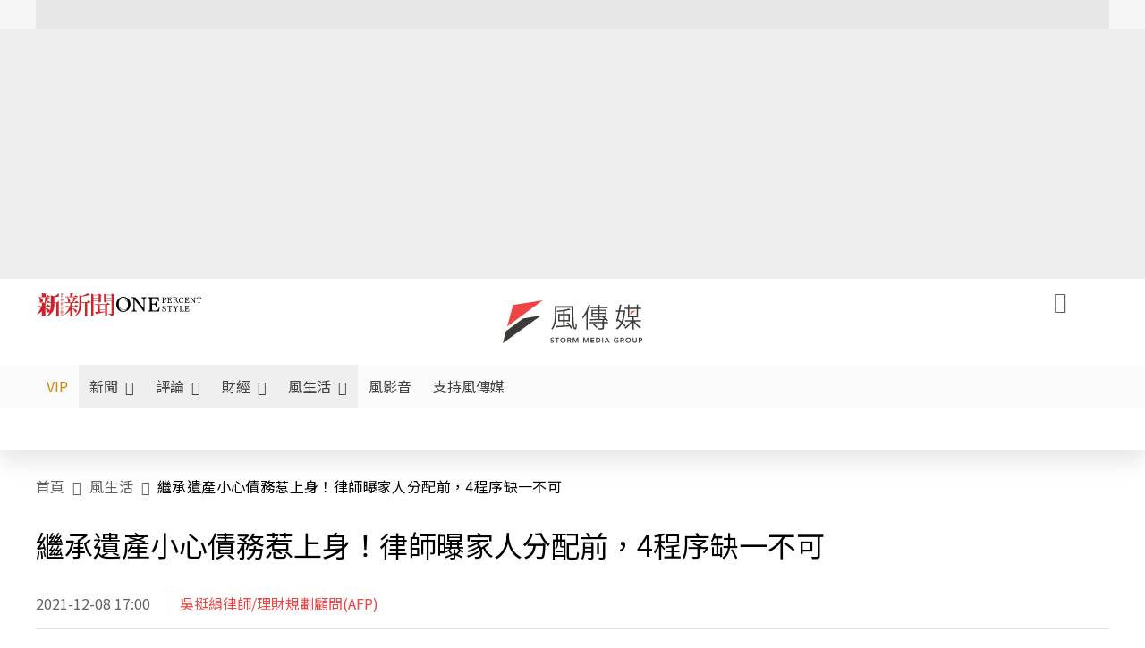

--- FILE ---
content_type: text/html;charset=utf-8
request_url: https://www.storm.mg/lifestyle/4087898
body_size: 977495
content:
<!DOCTYPE html><html  lang="zh-Hant-TW" data-capo=""><head><meta charset="utf-8">
<meta content="width=device-width, initial-scale=1" name="viewport">
<title>繼承遺產小心債務惹上身！律師曝家人分配前，4程序缺一不可 | 吳挺絹律師&#x2F;理財規劃顧問(AFP) | 風生活 - 風傳媒</title>
<link crossorigin="anonymous" href="https://fonts.gstatic.com" rel="preconnect">
<link href="https://fonts.googleapis.com" rel="preconnect">
<link as="image" href="https://images.storm.mg/cloud/97bb0bd1d5f1dbe33a4cca001fb9df6d3812eb7b.webp?url=s3%3A%2F%2Fnew-storm-public-resource%2Fgallery%2F238417%2F20211029-054853_U20554_M722451_d8b1.jpg&g=sm&h=675&resize=fill&w=1200" rel="preload">
<link fetchpriority="high" href="https://fonts.googleapis.com/css2?family=Noto+Sans+TC:wght@300;400;500&display=swap" rel="stylesheet">
<style>#editor,.sun-editor .se-wrapper{font-size:1.125rem;font-weight:400;line-height:1.8rem;--tw-text-opacity:1;color:rgb(0 0 0/var(--tw-text-opacity))}#editor ol,.sun-editor .se-wrapper ol{font-weight:300;list-style-position:inside;list-style-type:decimal!important}#editor ul,.sun-editor .se-wrapper ul{font-weight:300;list-style-position:inside;list-style-type:disc!important}#editor ol>li,#editor ul>li,.sun-editor .se-wrapper ol>li,.sun-editor .se-wrapper ul>li{font-size:1.125rem}#editor p,.sun-editor .se-wrapper p{font-size:1.125rem;font-weight:400;line-height:1.8rem;margin-bottom:1.5rem;margin-top:1.5rem;--tw-text-opacity:1;color:rgb(0 0 0/var(--tw-text-opacity))}#editor blockquote,.sun-editor .se-wrapper blockquote{border-radius:.5rem;--tw-bg-opacity:1;background-color:rgb(250 250 250/var(--tw-bg-opacity));font-size:1.125rem;font-weight:500;line-height:1.8rem;--tw-text-opacity:1;color:rgb(66 66 66/var(--tw-text-opacity));padding:1rem 1.5rem}#editor blockquote:before,.sun-editor .se-wrapper blockquote:before{content:url(/icon/storm-logo-part.svg);display:block;--tw-text-opacity:1;color:rgb(224 224 224/var(--tw-text-opacity))}#editor blockquote:after,.sun-editor .se-wrapper blockquote:after{content:url(/icon/storm-logo-part.svg);display:block;--tw-rotate:180deg;transform:translate(var(--tw-translate-x),var(--tw-translate-y)) rotate(var(--tw-rotate)) skewX(var(--tw-skew-x)) skewY(var(--tw-skew-y)) scaleX(var(--tw-scale-x)) scaleY(var(--tw-scale-y));--tw-text-opacity:1;color:rgb(224 224 224/var(--tw-text-opacity))}#editor table,.sun-editor .se-wrapper table{border-collapse:collapse;width:100%;word-break:break-all}#editor table td,#editor table th,.sun-editor .se-wrapper table td,.sun-editor .se-wrapper table th{border-width:1px;overflow-wrap:break-word;--tw-border-opacity:1;border-color:rgb(224 224 224/var(--tw-border-opacity));padding:1rem 1.5rem}#editor table.se-table-layout-fixed,.sun-editor .se-wrapper table.se-table-layout-fixed{table-layout:fixed}#editor h2,#editor h2 *,.sun-editor .se-wrapper h2,.sun-editor .se-wrapper h2 *{font-size:1.5rem!important;font-weight:500!important;line-height:2.4rem!important;margin-bottom:1.5rem!important;margin-top:1.5rem!important;scroll-margin-top:4rem!important;--tw-text-opacity:1!important;color:rgb(185 28 28/var(--tw-text-opacity))!important}#editor h3,#editor h3 *,.sun-editor .se-wrapper h3,.sun-editor .se-wrapper h3 *{font-size:1.375rem!important;font-weight:500!important;line-height:2.125rem!important;margin-bottom:1.5rem!important;margin-top:1.5rem!important;scroll-margin-top:4rem!important;--tw-text-opacity:1!important;color:rgb(33 33 33/var(--tw-text-opacity))!important}#editor sub,.sun-editor .se-wrapper sub{font-size:11px;vertical-align:sub}#editor sup,.sun-editor .se-wrapper sup{font-size:11px;vertical-align:super}#editor a,.sun-editor .se-wrapper a{cursor:pointer;font-size:1.125rem;font-weight:400;line-height:1.8rem;--tw-text-opacity:1;color:rgb(185 28 28/var(--tw-text-opacity));text-decoration-line:underline}#editor a:hover,.sun-editor .se-wrapper a:hover{--tw-text-opacity:1;color:rgb(248 113 113/var(--tw-text-opacity))}#editor a *,.sun-editor .se-wrapper a *{cursor:pointer;text-decoration-line:underline}#editor a :hover,.sun-editor .se-wrapper a :hover{--tw-text-opacity:1;color:rgb(248 113 113/var(--tw-text-opacity))}#editor strong,.sun-editor .se-wrapper strong{font-weight:700}#editor i,.sun-editor .se-wrapper i{font-style:italic}#editor .se-video-container figure,.sun-editor .se-wrapper .se-video-container figure{overflow:hidden}#editor .se-video-container figure iframe,.sun-editor .se-wrapper .se-video-container figure iframe{margin:0 auto;max-width:100%!important}#editor .dnd-drop-wrapper>.image,#editor figure,.sun-editor .se-wrapper .dnd-drop-wrapper>.image,.sun-editor .se-wrapper figure{border-radius:.5rem;height:auto!important;margin-top:2.5rem;padding-bottom:unset!important;text-align:center;width:auto!important}#editor .dnd-drop-wrapper>.image figcaption,#editor figure figcaption,.sun-editor .se-wrapper .dnd-drop-wrapper>.image figcaption,.sun-editor .se-wrapper figure figcaption{padding:1em .5em}#editor .dnd-legend-wrapper,#editor figcaption,#editor figcaption p,.sun-editor .se-wrapper .dnd-legend-wrapper,.sun-editor .se-wrapper figcaption,.sun-editor .se-wrapper figcaption p{font-size:.875rem;font-weight:400;line-height:1.5rem;margin-bottom:.5rem;margin-top:.5rem;--tw-text-opacity:1;color:rgb(97 97 97/var(--tw-text-opacity))}#editor img,.sun-editor .se-wrapper img{height:auto!important;margin:0 auto;width:auto!important}#editor .img,.sun-editor .se-wrapper .img{font-size:.875rem;font-weight:400;line-height:1.5rem;--tw-text-opacity:1;color:rgb(97 97 97/var(--tw-text-opacity))}#editor iframe,.sun-editor .se-wrapper iframe{margin:0 auto!important;width:100%}#editor .adGeneral iframe,.sun-editor .se-wrapper .adGeneral iframe{height:280px;width:revert-layer}#editor .lineCommunity,.sun-editor .se-wrapper .lineCommunity{align-items:center;display:flex;margin:0;--tw-text-opacity:1;color:rgb(0 0 0/var(--tw-text-opacity));text-decoration-line:none}#editor .lineCommunity:hover,.sun-editor .se-wrapper .lineCommunity:hover{color:#f87171!important}#editor .lineCommunity i,.sun-editor .se-wrapper .lineCommunity i{margin:0}#editor .lineCommunity .lineLogo,.sun-editor .se-wrapper .lineCommunity .lineLogo{font-size:1.5rem;line-height:2rem;--tw-text-opacity:1;color:rgb(0 185 0/var(--tw-text-opacity))}#editor .googleNotify,.sun-editor .se-wrapper .googleNotify{align-items:center;display:flex;margin:0;--tw-text-opacity:1;color:rgb(0 0 0/var(--tw-text-opacity));text-decoration-line:none}#editor .googleNotify:hover,.sun-editor .se-wrapper .googleNotify:hover{color:#f87171!important}#editor .googleNotify i,.sun-editor .se-wrapper .googleNotify i{margin:0}#editor .googleNotify .googleLogo,.sun-editor .se-wrapper .googleNotify .googleLogo{font-size:1.5rem;line-height:2rem;--tw-text-opacity:1;color:rgb(229 57 53/var(--tw-text-opacity))}#editor .vipSubMsg,.sun-editor .se-wrapper .vipSubMsg{font-size:.75rem;font-weight:500;letter-spacing:.025rem;line-height:1.2rem;--tw-text-opacity:1;color:rgb(0 0 0/var(--tw-text-opacity));text-decoration-line:none}#editor .vipSubMsg:hover,.sun-editor .se-wrapper .vipSubMsg:hover{color:#f87171!important}.generalLink:hover{--tw-text-opacity:1;color:rgb(248 113 113/var(--tw-text-opacity))}.v-popper__arrow-container{display:none}.swiper-pagination-bullet{background-color:#e0e0e0!important;border-radius:9999px;height:12px!important;opacity:1!important;width:12px!important}.swiper-pagination-bullet-active{background-color:#ef4444!important}.smgScrollbar::-webkit-scrollbar{height:6px;width:6px}.smgScrollbar::-webkit-scrollbar-track{background:transparent;border-radius:9999px}.smgScrollbar::-webkit-scrollbar-thumb{background:#dbdbdb;border-radius:9999px}.noScrollbar::-webkit-scrollbar{height:0}.vfm{height:100%}@media (max-width:600px){#editor h2,.sun-editor .se-wrapper h2{font-size:1.375rem;font-weight:500;line-height:2.125rem;margin-bottom:1.5rem;margin-top:1.5rem;scroll-margin-top:4rem;--tw-text-opacity:1;color:rgb(185 28 28/var(--tw-text-opacity))}#editor h3,.sun-editor .se-wrapper h3{font-size:1.125rem;font-weight:500;line-height:2rem;margin-bottom:1.5rem;margin-top:1.5rem;scroll-margin-top:4rem;--tw-text-opacity:1;color:rgb(33 33 33/var(--tw-text-opacity))}}@media print{#articleRelatedEl,#editorWrapper~*,.AdDable,.ArticleMore,.adGeneral,.articleSide,.breadcrumbElement,.footer{display:none}}</style>
<style>@font-face{font-family:icons;src:url(/_nuxt/icons.BJllVyZA.ttf?6592ff591b0593fa1a9d78eace1a4d52) format("truetype"),url(/_nuxt/icons.p5eVU8bt.woff?6592ff591b0593fa1a9d78eace1a4d52) format("woff"),url(/_nuxt/icons.D4YaHgZd.woff2?6592ff591b0593fa1a9d78eace1a4d52) format("woff2")}i[class*=" icon-"]:before,i[class^=icon-]:before{font-family:icons!important;font-style:normal;font-variant:normal;font-weight:400!important;line-height:1;text-transform:none;-webkit-font-smoothing:antialiased;-moz-osx-font-smoothing:grayscale}.icon-youtube:before{content:"\f101"}.icon-x-lg:before{content:"\f102"}.icon-weibo:before{content:"\f103"}.icon-volume-up-fill:before{content:"\f104"}.icon-volume-mute-fill:before{content:"\f105"}.icon-volume-down-fill:before{content:"\f106"}.icon-twitter:before{content:"\f107"}.icon-triangle-fill:before{content:"\f108"}.icon-ticket:before{content:"\f109"}.icon-telegram:before{content:"\f10a"}.icon-storm-logo-part:before{content:"\f10b"}.icon-stop-fill:before{content:"\f10c"}.icon-starbucks-coffee:before{content:"\f10d"}.icon-skip-start-fill:before{content:"\f10e"}.icon-skip-end-fill:before{content:"\f10f"}.icon-share:before{content:"\f110"}.icon-share-fill:before{content:"\f111"}.icon-send:before{content:"\f112"}.icon-search:before{content:"\f113"}.icon-rss:before{content:"\f114"}.icon-rewind-fill:before{content:"\f115"}.icon-quote:before{content:"\f116"}.icon-quote-square:before{content:"\f117"}.icon-question-circle:before{content:"\f118"}.icon-printer-fill:before{content:"\f119"}.icon-pour-over-coffee:before{content:"\f11a"}.icon-plus-square:before{content:"\f11b"}.icon-play-fill:before{content:"\f11c"}.icon-play-circle:before{content:"\f11d"}.icon-play-circle-fill:before{content:"\f11e"}.icon-phone:before{content:"\f11f"}.icon-person:before{content:"\f120"}.icon-person-o:before{content:"\f121"}.icon-person-circle:before{content:"\f122"}.icon-pen:before{content:"\f123"}.icon-pause-fill:before{content:"\f124"}.icon-pause-circle:before{content:"\f125"}.icon-newspaper:before{content:"\f126"}.icon-more:before{content:"\f127"}.icon-lock-outline:before{content:"\f128"}.icon-lock-open:before{content:"\f129"}.icon-list:before{content:"\f12a"}.icon-link-45deg:before{content:"\f12b"}.icon-line:before{content:"\f12c"}.icon-journal-text:before{content:"\f12d"}.icon-instagram:before{content:"\f12e"}.icon-ice-drip-coffee:before{content:"\f12f"}.icon-hand-thumbs-up:before{content:"\f130"}.icon-hand-thumbs-up-fill:before{content:"\f131"}.icon-google:before{content:"\f132"}.icon-google-news-white:before{content:"\f133"}.icon-gift-fill:before{content:"\f134"}.icon-gear-fill:before{content:"\f135"}.icon-fast-forward-fill:before{content:"\f136"}.icon-facebook:before{content:"\f137"}.icon-eye:before{content:"\f138"}.icon-eye-slash:before{content:"\f139"}.icon-eye-fill:before{content:"\f13a"}.icon-exclamation-triangle:before{content:"\f13b"}.icon-exclamation-circle:before{content:"\f13c"}.icon-envelope:before{content:"\f13d"}.icon-envelope-fill:before{content:"\f13e"}.icon-cup-novel:before{content:"\f13f"}.icon-cup-month:before{content:"\f140"}.icon-crown:before{content:"\f141"}.icon-cross:before{content:"\f142"}.icon-credit-card:before{content:"\f143"}.icon-content-copy:before{content:"\f144"}.icon-coin:before{content:"\f145"}.icon-coffee:before{content:"\f146"}.icon-clock:before{content:"\f147"}.icon-chevron-up:before{content:"\f148"}.icon-chevron-right:before{content:"\f149"}.icon-chevron-left:before{content:"\f14a"}.icon-chevron-left-bold:before{content:"\f14b"}.icon-chevron-down:before{content:"\f14c"}.icon-check-lg:before{content:"\f14d"}.icon-check-circle:before{content:"\f14e"}.icon-chat-text:before{content:"\f14f"}.icon-chat-left:before{content:"\f150"}.icon-chat-left-dots-fill:before{content:"\f151"}.icon-caret-up-fill:before{content:"\f152"}.icon-caret-down-fill:before{content:"\f153"}.icon-calendar-frame:before{content:"\f154"}.icon-box-arrow-out-right:before{content:"\f155"}.icon-box-arrow-in-right:before{content:"\f156"}.icon-bookmark:before{content:"\f157"}.icon-bookmark-fill:before{content:"\f158"}.icon-aspect-ratio:before{content:"\f159"}.icon-arrow-sm:before{content:"\f15a"}.icon-arrow-left-right:before{content:"\f15b"}</style>
<style>@font-face{font-family:swiper-icons;font-style:normal;font-weight:400;src:url("data:application/font-woff;charset=utf-8;base64, [base64]//wADZ2x5ZgAAAywAAADMAAAD2MHtryVoZWFkAAABbAAAADAAAAA2E2+eoWhoZWEAAAGcAAAAHwAAACQC9gDzaG10eAAAAigAAAAZAAAArgJkABFsb2NhAAAC0AAAAFoAAABaFQAUGG1heHAAAAG8AAAAHwAAACAAcABAbmFtZQAAA/gAAAE5AAACXvFdBwlwb3N0AAAFNAAAAGIAAACE5s74hXjaY2BkYGAAYpf5Hu/j+W2+MnAzMYDAzaX6QjD6/4//Bxj5GA8AuRwMYGkAPywL13jaY2BkYGA88P8Agx4j+/8fQDYfA1AEBWgDAIB2BOoAeNpjYGRgYNBh4GdgYgABEMnIABJzYNADCQAACWgAsQB42mNgYfzCOIGBlYGB0YcxjYGBwR1Kf2WQZGhhYGBiYGVmgAFGBiQQkOaawtDAoMBQxXjg/wEGPcYDDA4wNUA2CCgwsAAAO4EL6gAAeNpj2M0gyAACqxgGNWBkZ2D4/wMA+xkDdgAAAHjaY2BgYGaAYBkGRgYQiAHyGMF8FgYHIM3DwMHABGQrMOgyWDLEM1T9/w8UBfEMgLzE////P/5//f/V/xv+r4eaAAeMbAxwIUYmIMHEgKYAYjUcsDAwsLKxc3BycfPw8jEQA/[base64]/uznmfPFBNODM2K7MTQ45YEAZqGP81AmGGcF3iPqOop0r1SPTaTbVkfUe4HXj97wYE+yNwWYxwWu4v1ugWHgo3S1XdZEVqWM7ET0cfnLGxWfkgR42o2PvWrDMBSFj/IHLaF0zKjRgdiVMwScNRAoWUoH78Y2icB/yIY09An6AH2Bdu/UB+yxopYshQiEvnvu0dURgDt8QeC8PDw7Fpji3fEA4z/PEJ6YOB5hKh4dj3EvXhxPqH/SKUY3rJ7srZ4FZnh1PMAtPhwP6fl2PMJMPDgeQ4rY8YT6Gzao0eAEA409DuggmTnFnOcSCiEiLMgxCiTI6Cq5DZUd3Qmp10vO0LaLTd2cjN4fOumlc7lUYbSQcZFkutRG7g6JKZKy0RmdLY680CDnEJ+UMkpFFe1RN7nxdVpXrC4aTtnaurOnYercZg2YVmLN/d/gczfEimrE/fs/bOuq29Zmn8tloORaXgZgGa78yO9/cnXm2BpaGvq25Dv9S4E9+5SIc9PqupJKhYFSSl47+Qcr1mYNAAAAeNptw0cKwkAAAMDZJA8Q7OUJvkLsPfZ6zFVERPy8qHh2YER+3i/BP83vIBLLySsoKimrqKqpa2hp6+jq6RsYGhmbmJqZSy0sraxtbO3sHRydnEMU4uR6yx7JJXveP7WrDycAAAAAAAH//wACeNpjYGRgYOABYhkgZgJCZgZNBkYGLQZtIJsFLMYAAAw3ALgAeNolizEKgDAQBCchRbC2sFER0YD6qVQiBCv/H9ezGI6Z5XBAw8CBK/m5iQQVauVbXLnOrMZv2oLdKFa8Pjuru2hJzGabmOSLzNMzvutpB3N42mNgZGBg4GKQYzBhYMxJLMlj4GBgAYow/P/PAJJhLM6sSoWKfWCAAwDAjgbRAAB42mNgYGBkAIIbCZo5IPrmUn0hGA0AO8EFTQAA")}:root{--swiper-theme-color:#007aff}.swiper{list-style:none;margin-left:auto;margin-right:auto;overflow:hidden;padding:0;position:relative;z-index:1}.swiper-vertical>.swiper-wrapper{flex-direction:column}.swiper-wrapper{box-sizing:content-box;display:flex;height:100%;position:relative;transition-property:transform;width:100%;z-index:1}.swiper-android .swiper-slide,.swiper-wrapper{transform:translateZ(0)}.swiper-pointer-events{touch-action:pan-y}.swiper-pointer-events.swiper-vertical{touch-action:pan-x}.swiper-slide{flex-shrink:0;height:100%;position:relative;transition-property:transform;width:100%}.swiper-slide-invisible-blank{visibility:hidden}.swiper-autoheight,.swiper-autoheight .swiper-slide{height:auto}.swiper-autoheight .swiper-wrapper{align-items:flex-start;transition-property:transform,height}.swiper-backface-hidden .swiper-slide{backface-visibility:hidden;transform:translateZ(0)}.swiper-3d,.swiper-3d.swiper-css-mode .swiper-wrapper{perspective:1200px}.swiper-3d .swiper-cube-shadow,.swiper-3d .swiper-slide,.swiper-3d .swiper-slide-shadow,.swiper-3d .swiper-slide-shadow-bottom,.swiper-3d .swiper-slide-shadow-left,.swiper-3d .swiper-slide-shadow-right,.swiper-3d .swiper-slide-shadow-top,.swiper-3d .swiper-wrapper{transform-style:preserve-3d}.swiper-3d .swiper-slide-shadow,.swiper-3d .swiper-slide-shadow-bottom,.swiper-3d .swiper-slide-shadow-left,.swiper-3d .swiper-slide-shadow-right,.swiper-3d .swiper-slide-shadow-top{height:100%;left:0;pointer-events:none;position:absolute;top:0;width:100%;z-index:10}.swiper-3d .swiper-slide-shadow{background:rgba(0,0,0,.15)}.swiper-3d .swiper-slide-shadow-left{background-image:linear-gradient(270deg,rgba(0,0,0,.5),transparent)}.swiper-3d .swiper-slide-shadow-right{background-image:linear-gradient(90deg,rgba(0,0,0,.5),transparent)}.swiper-3d .swiper-slide-shadow-top{background-image:linear-gradient(0deg,rgba(0,0,0,.5),transparent)}.swiper-3d .swiper-slide-shadow-bottom{background-image:linear-gradient(180deg,rgba(0,0,0,.5),transparent)}.swiper-css-mode>.swiper-wrapper{overflow:auto;scrollbar-width:none;-ms-overflow-style:none}.swiper-css-mode>.swiper-wrapper::-webkit-scrollbar{display:none}.swiper-css-mode>.swiper-wrapper>.swiper-slide{scroll-snap-align:start start}.swiper-horizontal.swiper-css-mode>.swiper-wrapper{scroll-snap-type:x mandatory}.swiper-vertical.swiper-css-mode>.swiper-wrapper{scroll-snap-type:y mandatory}.swiper-centered>.swiper-wrapper:before{content:"";flex-shrink:0;order:9999}.swiper-centered.swiper-horizontal>.swiper-wrapper>.swiper-slide:first-child{margin-inline-start:var(--swiper-centered-offset-before)}.swiper-centered.swiper-horizontal>.swiper-wrapper:before{height:100%;min-height:1px;width:var(--swiper-centered-offset-after)}.swiper-centered.swiper-vertical>.swiper-wrapper>.swiper-slide:first-child{margin-block-start:var(--swiper-centered-offset-before)}.swiper-centered.swiper-vertical>.swiper-wrapper:before{height:var(--swiper-centered-offset-after);min-width:1px;width:100%}.swiper-centered>.swiper-wrapper>.swiper-slide{scroll-snap-align:center center;scroll-snap-stop:always}</style>
<style>@font-face{font-family:swiper-icons;font-style:normal;font-weight:400;src:url("data:application/font-woff;charset=utf-8;base64, [base64]//wADZ2x5ZgAAAywAAADMAAAD2MHtryVoZWFkAAABbAAAADAAAAA2E2+eoWhoZWEAAAGcAAAAHwAAACQC9gDzaG10eAAAAigAAAAZAAAArgJkABFsb2NhAAAC0AAAAFoAAABaFQAUGG1heHAAAAG8AAAAHwAAACAAcABAbmFtZQAAA/gAAAE5AAACXvFdBwlwb3N0AAAFNAAAAGIAAACE5s74hXjaY2BkYGAAYpf5Hu/j+W2+MnAzMYDAzaX6QjD6/4//Bxj5GA8AuRwMYGkAPywL13jaY2BkYGA88P8Agx4j+/8fQDYfA1AEBWgDAIB2BOoAeNpjYGRgYNBh4GdgYgABEMnIABJzYNADCQAACWgAsQB42mNgYfzCOIGBlYGB0YcxjYGBwR1Kf2WQZGhhYGBiYGVmgAFGBiQQkOaawtDAoMBQxXjg/wEGPcYDDA4wNUA2CCgwsAAAO4EL6gAAeNpj2M0gyAACqxgGNWBkZ2D4/wMA+xkDdgAAAHjaY2BgYGaAYBkGRgYQiAHyGMF8FgYHIM3DwMHABGQrMOgyWDLEM1T9/w8UBfEMgLzE////P/5//f/V/xv+r4eaAAeMbAxwIUYmIMHEgKYAYjUcsDAwsLKxc3BycfPw8jEQA/[base64]/uznmfPFBNODM2K7MTQ45YEAZqGP81AmGGcF3iPqOop0r1SPTaTbVkfUe4HXj97wYE+yNwWYxwWu4v1ugWHgo3S1XdZEVqWM7ET0cfnLGxWfkgR42o2PvWrDMBSFj/IHLaF0zKjRgdiVMwScNRAoWUoH78Y2icB/yIY09An6AH2Bdu/UB+yxopYshQiEvnvu0dURgDt8QeC8PDw7Fpji3fEA4z/PEJ6YOB5hKh4dj3EvXhxPqH/SKUY3rJ7srZ4FZnh1PMAtPhwP6fl2PMJMPDgeQ4rY8YT6Gzao0eAEA409DuggmTnFnOcSCiEiLMgxCiTI6Cq5DZUd3Qmp10vO0LaLTd2cjN4fOumlc7lUYbSQcZFkutRG7g6JKZKy0RmdLY680CDnEJ+UMkpFFe1RN7nxdVpXrC4aTtnaurOnYercZg2YVmLN/d/gczfEimrE/fs/bOuq29Zmn8tloORaXgZgGa78yO9/cnXm2BpaGvq25Dv9S4E9+5SIc9PqupJKhYFSSl47+Qcr1mYNAAAAeNptw0cKwkAAAMDZJA8Q7OUJvkLsPfZ6zFVERPy8qHh2YER+3i/BP83vIBLLySsoKimrqKqpa2hp6+jq6RsYGhmbmJqZSy0sraxtbO3sHRydnEMU4uR6yx7JJXveP7WrDycAAAAAAAH//wACeNpjYGRgYOABYhkgZgJCZgZNBkYGLQZtIJsFLMYAAAw3ALgAeNolizEKgDAQBCchRbC2sFER0YD6qVQiBCv/H9ezGI6Z5XBAw8CBK/m5iQQVauVbXLnOrMZv2oLdKFa8Pjuru2hJzGabmOSLzNMzvutpB3N42mNgZGBg4GKQYzBhYMxJLMlj4GBgAYow/P/PAJJhLM6sSoWKfWCAAwDAjgbRAAB42mNgYGBkAIIbCZo5IPrmUn0hGA0AO8EFTQAA")}:root{--swiper-theme-color:#007aff}.swiper{list-style:none;margin-left:auto;margin-right:auto;overflow:hidden;padding:0;position:relative;z-index:1}.swiper-vertical>.swiper-wrapper{flex-direction:column}.swiper-wrapper{box-sizing:content-box;display:flex;height:100%;position:relative;transition-property:transform;width:100%;z-index:1}.swiper-android .swiper-slide,.swiper-wrapper{transform:translateZ(0)}.swiper-pointer-events{touch-action:pan-y}.swiper-pointer-events.swiper-vertical{touch-action:pan-x}.swiper-slide{flex-shrink:0;height:100%;position:relative;transition-property:transform;width:100%}.swiper-slide-invisible-blank{visibility:hidden}.swiper-autoheight,.swiper-autoheight .swiper-slide{height:auto}.swiper-autoheight .swiper-wrapper{align-items:flex-start;transition-property:transform,height}.swiper-backface-hidden .swiper-slide{backface-visibility:hidden;transform:translateZ(0)}.swiper-3d,.swiper-3d.swiper-css-mode .swiper-wrapper{perspective:1200px}.swiper-3d .swiper-cube-shadow,.swiper-3d .swiper-slide,.swiper-3d .swiper-slide-shadow,.swiper-3d .swiper-slide-shadow-bottom,.swiper-3d .swiper-slide-shadow-left,.swiper-3d .swiper-slide-shadow-right,.swiper-3d .swiper-slide-shadow-top,.swiper-3d .swiper-wrapper{transform-style:preserve-3d}.swiper-3d .swiper-slide-shadow,.swiper-3d .swiper-slide-shadow-bottom,.swiper-3d .swiper-slide-shadow-left,.swiper-3d .swiper-slide-shadow-right,.swiper-3d .swiper-slide-shadow-top{height:100%;left:0;pointer-events:none;position:absolute;top:0;width:100%;z-index:10}.swiper-3d .swiper-slide-shadow{background:rgba(0,0,0,.15)}.swiper-3d .swiper-slide-shadow-left{background-image:linear-gradient(270deg,rgba(0,0,0,.5),transparent)}.swiper-3d .swiper-slide-shadow-right{background-image:linear-gradient(90deg,rgba(0,0,0,.5),transparent)}.swiper-3d .swiper-slide-shadow-top{background-image:linear-gradient(0deg,rgba(0,0,0,.5),transparent)}.swiper-3d .swiper-slide-shadow-bottom{background-image:linear-gradient(180deg,rgba(0,0,0,.5),transparent)}.swiper-css-mode>.swiper-wrapper{overflow:auto;scrollbar-width:none;-ms-overflow-style:none}.swiper-css-mode>.swiper-wrapper::-webkit-scrollbar{display:none}.swiper-css-mode>.swiper-wrapper>.swiper-slide{scroll-snap-align:start start}.swiper-horizontal.swiper-css-mode>.swiper-wrapper{scroll-snap-type:x mandatory}.swiper-vertical.swiper-css-mode>.swiper-wrapper{scroll-snap-type:y mandatory}.swiper-centered>.swiper-wrapper:before{content:"";flex-shrink:0;order:9999}.swiper-centered.swiper-horizontal>.swiper-wrapper>.swiper-slide:first-child{margin-inline-start:var(--swiper-centered-offset-before)}.swiper-centered.swiper-horizontal>.swiper-wrapper:before{height:100%;min-height:1px;width:var(--swiper-centered-offset-after)}.swiper-centered.swiper-vertical>.swiper-wrapper>.swiper-slide:first-child{margin-block-start:var(--swiper-centered-offset-before)}.swiper-centered.swiper-vertical>.swiper-wrapper:before{height:var(--swiper-centered-offset-after);min-width:1px;width:100%}.swiper-centered>.swiper-wrapper>.swiper-slide{scroll-snap-align:center center;scroll-snap-stop:always}.swiper-virtual .swiper-slide{-webkit-backface-visibility:hidden;transform:translateZ(0)}.swiper-virtual.swiper-css-mode .swiper-wrapper:after{content:"";left:0;pointer-events:none;position:absolute;top:0}.swiper-virtual.swiper-css-mode.swiper-horizontal .swiper-wrapper:after{height:1px;width:var(--swiper-virtual-size)}.swiper-virtual.swiper-css-mode.swiper-vertical .swiper-wrapper:after{height:var(--swiper-virtual-size);width:1px}:root{--swiper-navigation-size:44px}.swiper-button-next,.swiper-button-prev{align-items:center;color:var(--swiper-navigation-color,var(--swiper-theme-color));cursor:pointer;display:flex;height:var(--swiper-navigation-size);justify-content:center;margin-top:calc(0px - var(--swiper-navigation-size)/2);position:absolute;top:50%;width:calc(var(--swiper-navigation-size)/44*27);z-index:10}.swiper-button-next.swiper-button-disabled,.swiper-button-prev.swiper-button-disabled{cursor:auto;opacity:.35;pointer-events:none}.swiper-button-next.swiper-button-hidden,.swiper-button-prev.swiper-button-hidden{cursor:auto;opacity:0;pointer-events:none}.swiper-navigation-disabled .swiper-button-next,.swiper-navigation-disabled .swiper-button-prev{display:none!important}.swiper-button-next:after,.swiper-button-prev:after{font-family:swiper-icons;font-size:var(--swiper-navigation-size);font-variant:normal;letter-spacing:0;line-height:1;text-transform:none!important}.swiper-button-prev,.swiper-rtl .swiper-button-next{left:10px;right:auto}.swiper-button-prev:after,.swiper-rtl .swiper-button-next:after{content:"prev"}.swiper-button-next,.swiper-rtl .swiper-button-prev{left:auto;right:10px}.swiper-button-next:after,.swiper-rtl .swiper-button-prev:after{content:"next"}.swiper-button-lock{display:none}.swiper-pagination{position:absolute;text-align:center;transform:translateZ(0);transition:opacity .3s;z-index:10}.swiper-pagination.swiper-pagination-hidden{opacity:0}.swiper-pagination-disabled>.swiper-pagination,.swiper-pagination.swiper-pagination-disabled{display:none!important}.swiper-horizontal>.swiper-pagination-bullets,.swiper-pagination-bullets.swiper-pagination-horizontal,.swiper-pagination-custom,.swiper-pagination-fraction{bottom:10px;left:0;width:100%}.swiper-pagination-bullets-dynamic{font-size:0;overflow:hidden}.swiper-pagination-bullets-dynamic .swiper-pagination-bullet{position:relative;transform:scale(.33)}.swiper-pagination-bullets-dynamic .swiper-pagination-bullet-active,.swiper-pagination-bullets-dynamic .swiper-pagination-bullet-active-main{transform:scale(1)}.swiper-pagination-bullets-dynamic .swiper-pagination-bullet-active-prev{transform:scale(.66)}.swiper-pagination-bullets-dynamic .swiper-pagination-bullet-active-prev-prev{transform:scale(.33)}.swiper-pagination-bullets-dynamic .swiper-pagination-bullet-active-next{transform:scale(.66)}.swiper-pagination-bullets-dynamic .swiper-pagination-bullet-active-next-next{transform:scale(.33)}.swiper-pagination-bullet{background:var(--swiper-pagination-bullet-inactive-color,#000);border-radius:50%;display:inline-block;height:var(--swiper-pagination-bullet-height,var(--swiper-pagination-bullet-size,8px));opacity:var(--swiper-pagination-bullet-inactive-opacity,.2);width:var(--swiper-pagination-bullet-width,var(--swiper-pagination-bullet-size,8px))}button.swiper-pagination-bullet{-webkit-appearance:none;-moz-appearance:none;appearance:none;border:none;box-shadow:none;margin:0;padding:0}.swiper-pagination-clickable .swiper-pagination-bullet{cursor:pointer}.swiper-pagination-bullet:only-child{display:none!important}.swiper-pagination-bullet-active{background:var(--swiper-pagination-color,var(--swiper-theme-color));opacity:var(--swiper-pagination-bullet-opacity,1)}.swiper-pagination-vertical.swiper-pagination-bullets,.swiper-vertical>.swiper-pagination-bullets{right:10px;top:50%;transform:translate3d(0,-50%,0)}.swiper-pagination-vertical.swiper-pagination-bullets .swiper-pagination-bullet,.swiper-vertical>.swiper-pagination-bullets .swiper-pagination-bullet{display:block;margin:var(--swiper-pagination-bullet-vertical-gap,6px) 0}.swiper-pagination-vertical.swiper-pagination-bullets.swiper-pagination-bullets-dynamic,.swiper-vertical>.swiper-pagination-bullets.swiper-pagination-bullets-dynamic{top:50%;transform:translateY(-50%);width:8px}.swiper-pagination-vertical.swiper-pagination-bullets.swiper-pagination-bullets-dynamic .swiper-pagination-bullet,.swiper-vertical>.swiper-pagination-bullets.swiper-pagination-bullets-dynamic .swiper-pagination-bullet{display:inline-block;transition:transform .2s,top .2s}.swiper-horizontal>.swiper-pagination-bullets .swiper-pagination-bullet,.swiper-pagination-horizontal.swiper-pagination-bullets .swiper-pagination-bullet{margin:0 var(--swiper-pagination-bullet-horizontal-gap,4px)}.swiper-horizontal>.swiper-pagination-bullets.swiper-pagination-bullets-dynamic,.swiper-pagination-horizontal.swiper-pagination-bullets.swiper-pagination-bullets-dynamic{left:50%;transform:translateX(-50%);white-space:nowrap}.swiper-horizontal>.swiper-pagination-bullets.swiper-pagination-bullets-dynamic .swiper-pagination-bullet,.swiper-pagination-horizontal.swiper-pagination-bullets.swiper-pagination-bullets-dynamic .swiper-pagination-bullet{transition:transform .2s,left .2s}.swiper-horizontal.swiper-rtl>.swiper-pagination-bullets-dynamic .swiper-pagination-bullet{transition:transform .2s,right .2s}.swiper-pagination-progressbar{background:rgba(0,0,0,.25);position:absolute}.swiper-pagination-progressbar .swiper-pagination-progressbar-fill{background:var(--swiper-pagination-color,var(--swiper-theme-color));height:100%;left:0;position:absolute;top:0;transform:scale(0);transform-origin:left top;width:100%}.swiper-rtl .swiper-pagination-progressbar .swiper-pagination-progressbar-fill{transform-origin:right top}.swiper-horizontal>.swiper-pagination-progressbar,.swiper-pagination-progressbar.swiper-pagination-horizontal,.swiper-pagination-progressbar.swiper-pagination-vertical.swiper-pagination-progressbar-opposite,.swiper-vertical>.swiper-pagination-progressbar.swiper-pagination-progressbar-opposite{height:4px;left:0;top:0;width:100%}.swiper-horizontal>.swiper-pagination-progressbar.swiper-pagination-progressbar-opposite,.swiper-pagination-progressbar.swiper-pagination-horizontal.swiper-pagination-progressbar-opposite,.swiper-pagination-progressbar.swiper-pagination-vertical,.swiper-vertical>.swiper-pagination-progressbar{height:100%;left:0;top:0;width:4px}.swiper-pagination-lock{display:none}.swiper-scrollbar{background:rgba(0,0,0,.1);border-radius:10px;position:relative;-ms-touch-action:none}.swiper-scrollbar-disabled>.swiper-scrollbar,.swiper-scrollbar.swiper-scrollbar-disabled{display:none!important}.swiper-horizontal>.swiper-scrollbar,.swiper-scrollbar.swiper-scrollbar-horizontal{bottom:3px;height:5px;left:1%;position:absolute;width:98%;z-index:50}.swiper-scrollbar.swiper-scrollbar-vertical,.swiper-vertical>.swiper-scrollbar{height:98%;position:absolute;right:3px;top:1%;width:5px;z-index:50}.swiper-scrollbar-drag{background:rgba(0,0,0,.5);border-radius:10px;height:100%;left:0;position:relative;top:0;width:100%}.swiper-scrollbar-cursor-drag{cursor:move}.swiper-scrollbar-lock{display:none}.swiper-zoom-container{align-items:center;display:flex;height:100%;justify-content:center;text-align:center;width:100%}.swiper-zoom-container>canvas,.swiper-zoom-container>img,.swiper-zoom-container>svg{max-height:100%;max-width:100%;-o-object-fit:contain;object-fit:contain}.swiper-slide-zoomed{cursor:move}.swiper-lazy-preloader{border:4px solid var(--swiper-preloader-color,var(--swiper-theme-color));border-radius:50%;border-top:4px solid transparent;box-sizing:border-box;height:42px;left:50%;margin-left:-21px;margin-top:-21px;position:absolute;top:50%;transform-origin:50%;width:42px;z-index:10}.swiper-watch-progress .swiper-slide-visible .swiper-lazy-preloader,.swiper:not(.swiper-watch-progress) .swiper-lazy-preloader{animation:swiper-preloader-spin 1s linear infinite}.swiper-lazy-preloader-white{--swiper-preloader-color:#fff}.swiper-lazy-preloader-black{--swiper-preloader-color:#000}@keyframes swiper-preloader-spin{0%{transform:rotate(0deg)}to{transform:rotate(1turn)}}.swiper .swiper-notification{left:0;opacity:0;pointer-events:none;position:absolute;top:0;z-index:-1000}.swiper-free-mode>.swiper-wrapper{margin:0 auto;transition-timing-function:ease-out}.swiper-grid>.swiper-wrapper{flex-wrap:wrap}.swiper-grid-column>.swiper-wrapper{flex-direction:column;flex-wrap:wrap}.swiper-fade.swiper-free-mode .swiper-slide{transition-timing-function:ease-out}.swiper-fade .swiper-slide{pointer-events:none;transition-property:opacity}.swiper-fade .swiper-slide .swiper-slide{pointer-events:none}.swiper-fade .swiper-slide-active,.swiper-fade .swiper-slide-active .swiper-slide-active{pointer-events:auto}.swiper-cube{overflow:visible}.swiper-cube .swiper-slide{backface-visibility:hidden;height:100%;pointer-events:none;transform-origin:0 0;visibility:hidden;width:100%;z-index:1}.swiper-cube .swiper-slide .swiper-slide{pointer-events:none}.swiper-cube.swiper-rtl .swiper-slide{transform-origin:100% 0}.swiper-cube .swiper-slide-active,.swiper-cube .swiper-slide-active .swiper-slide-active{pointer-events:auto}.swiper-cube .swiper-slide-active,.swiper-cube .swiper-slide-next,.swiper-cube .swiper-slide-next+.swiper-slide,.swiper-cube .swiper-slide-prev{pointer-events:auto;visibility:visible}.swiper-cube .swiper-slide-shadow-bottom,.swiper-cube .swiper-slide-shadow-left,.swiper-cube .swiper-slide-shadow-right,.swiper-cube .swiper-slide-shadow-top{backface-visibility:hidden;z-index:0}.swiper-cube .swiper-cube-shadow{bottom:0;height:100%;left:0;opacity:.6;position:absolute;width:100%;z-index:0}.swiper-cube .swiper-cube-shadow:before{background:#000;bottom:0;content:"";filter:blur(50px);left:0;position:absolute;right:0;top:0}.swiper-flip{overflow:visible}.swiper-flip .swiper-slide{backface-visibility:hidden;pointer-events:none;z-index:1}.swiper-flip .swiper-slide .swiper-slide{pointer-events:none}.swiper-flip .swiper-slide-active,.swiper-flip .swiper-slide-active .swiper-slide-active{pointer-events:auto}.swiper-flip .swiper-slide-shadow-bottom,.swiper-flip .swiper-slide-shadow-left,.swiper-flip .swiper-slide-shadow-right,.swiper-flip .swiper-slide-shadow-top{backface-visibility:hidden;z-index:0}.swiper-creative .swiper-slide{backface-visibility:hidden;overflow:hidden;transition-property:transform,opacity,height}.swiper-cards{overflow:visible}.swiper-cards .swiper-slide{backface-visibility:hidden;overflow:hidden;transform-origin:center bottom}</style>
<style>.vjs-tree-brackets{cursor:pointer}.vjs-tree-brackets:hover{color:#1890ff}.vjs-check-controller{left:0;position:absolute}.vjs-check-controller.is-checked .vjs-check-controller-inner{background-color:#1890ff;border-color:#0076e4}.vjs-check-controller.is-checked .vjs-check-controller-inner.is-checkbox:after{-webkit-transform:rotate(45deg) scaleY(1);transform:rotate(45deg) scaleY(1)}.vjs-check-controller.is-checked .vjs-check-controller-inner.is-radio:after{-webkit-transform:translate(-50%,-50%) scale(1);transform:translate(-50%,-50%) scale(1)}.vjs-check-controller .vjs-check-controller-inner{background-color:#fff;border:1px solid #bfcbd9;border-radius:2px;-webkit-box-sizing:border-box;box-sizing:border-box;cursor:pointer;display:inline-block;height:16px;position:relative;-webkit-transition:border-color .25s cubic-bezier(.71,-.46,.29,1.46),background-color .25s cubic-bezier(.71,-.46,.29,1.46);transition:border-color .25s cubic-bezier(.71,-.46,.29,1.46),background-color .25s cubic-bezier(.71,-.46,.29,1.46);vertical-align:middle;width:16px;z-index:1}.vjs-check-controller .vjs-check-controller-inner:after{border:2px solid #fff;border-left:0;border-top:0;-webkit-box-sizing:content-box;box-sizing:content-box;content:"";height:8px;left:4px;position:absolute;top:1px;-webkit-transform:rotate(45deg) scaleY(0);transform:rotate(45deg) scaleY(0);-webkit-transform-origin:center;transform-origin:center;-webkit-transition:-webkit-transform .15s cubic-bezier(.71,-.46,.88,.6) .05s;transition:-webkit-transform .15s cubic-bezier(.71,-.46,.88,.6) .05s;transition:transform .15s cubic-bezier(.71,-.46,.88,.6) .05s;transition:transform .15s cubic-bezier(.71,-.46,.88,.6) .05s,-webkit-transform .15s cubic-bezier(.71,-.46,.88,.6) .05s;width:4px}.vjs-check-controller .vjs-check-controller-inner.is-radio{border-radius:100%}.vjs-check-controller .vjs-check-controller-inner.is-radio:after{background-color:#fff;border-radius:100%;height:4px;left:50%;top:50%}.vjs-check-controller .vjs-check-controller-original{bottom:0;left:0;margin:0;opacity:0;outline:none;position:absolute;right:0;top:0;z-index:-1}.vjs-carets{cursor:pointer;position:absolute;right:0}.vjs-carets svg{-webkit-transition:-webkit-transform .3s;transition:-webkit-transform .3s;transition:transform .3s;transition:transform .3s,-webkit-transform .3s}.vjs-carets:hover{color:#1890ff}.vjs-carets-close{-webkit-transform:rotate(-90deg);transform:rotate(-90deg)}.vjs-tree-node{display:-webkit-box;display:-ms-flexbox;display:flex;line-height:20px;position:relative}.vjs-tree-node.has-carets{padding-left:15px}.vjs-tree-node.has-carets.has-selector,.vjs-tree-node.has-selector{padding-left:30px}.vjs-tree-node.is-highlight,.vjs-tree-node:hover{background-color:#e6f7ff}.vjs-tree-node .vjs-indent{display:-webkit-box;display:-ms-flexbox;display:flex;position:relative}.vjs-tree-node .vjs-indent-unit{width:1em}.vjs-tree-node .vjs-indent-unit.has-line{border-left:1px dashed #bfcbd9}.vjs-tree-node.dark.is-highlight,.vjs-tree-node.dark:hover{background-color:#2e4558}.vjs-node-index{margin-right:4px;position:absolute;right:100%;-webkit-user-select:none;-moz-user-select:none;-ms-user-select:none;user-select:none}.vjs-colon{white-space:pre}.vjs-comment{color:#bfcbd9}.vjs-value{word-break:break-word}.vjs-value-null,.vjs-value-undefined{color:#d55fde}.vjs-value-boolean,.vjs-value-number{color:#1d8ce0}.vjs-value-string{color:#13ce66}.vjs-tree{font-family:Monaco,Menlo,Consolas,Bitstream Vera Sans Mono,monospace;font-size:14px;text-align:left}.vjs-tree.is-virtual{overflow:auto}.vjs-tree.is-virtual .vjs-tree-node{white-space:nowrap}</style>
<style>.vfm--fixed{position:fixed}.vfm--absolute{position:absolute}.vfm--inset{bottom:0;left:0;right:0;top:0}.vfm--overlay{background-color:#00000080;z-index:-1}.vfm--prevent-none{pointer-events:none}.vfm--prevent-auto{pointer-events:auto}.vfm--outline-none:focus{outline:none}@keyframes fade-in{0%{opacity:0}to{opacity:1}}@keyframes fade-out{0%{opacity:1}to{opacity:0}}.vfm-fade-enter-active{animation:fade-in .3s ease}.vfm-fade-leave-active{animation:fade-out .3s ease}.vfm-bounce-back{transition-duration:.3s;transition-property:transform}.vfm-slide-down-enter-active,.vfm-slide-down-leave-active,.vfm-slide-up-enter-active,.vfm-slide-up-leave-active{transition:transform .3s ease}.vfm-slide-down-enter-from,.vfm-slide-down-leave-to{transform:translateY(100vh)!important}.vfm-slide-up-enter-from,.vfm-slide-up-leave-to{transform:translateY(-100vh)!important}.vfm-slide-left-enter-active,.vfm-slide-left-leave-active,.vfm-slide-right-enter-active,.vfm-slide-right-leave-active{transition:transform .3s ease}.vfm-slide-right-enter-from,.vfm-slide-right-leave-to{transform:translate(100vw)!important}.vfm-slide-left-enter-from,.vfm-slide-left-leave-to{transform:translate(-100vw)!important}.vfm-swipe-banner-back,.vfm-swipe-banner-forward{bottom:0;position:fixed;top:0;width:27px;z-index:10}.vfm-swipe-banner-back{left:0}.vfm-swipe-banner-forward{right:0}</style>
<style>*,::backdrop,:after,:before{--tw-border-spacing-x:0;--tw-border-spacing-y:0;--tw-translate-x:0;--tw-translate-y:0;--tw-rotate:0;--tw-skew-x:0;--tw-skew-y:0;--tw-scale-x:1;--tw-scale-y:1;--tw-pan-x: ;--tw-pan-y: ;--tw-pinch-zoom: ;--tw-scroll-snap-strictness:proximity;--tw-gradient-from-position: ;--tw-gradient-via-position: ;--tw-gradient-to-position: ;--tw-ordinal: ;--tw-slashed-zero: ;--tw-numeric-figure: ;--tw-numeric-spacing: ;--tw-numeric-fraction: ;--tw-ring-inset: ;--tw-ring-offset-width:0px;--tw-ring-offset-color:#fff;--tw-ring-color:#3b82f680;--tw-ring-offset-shadow:0 0 #0000;--tw-ring-shadow:0 0 #0000;--tw-shadow:0 0 #0000;--tw-shadow-colored:0 0 #0000;--tw-blur: ;--tw-brightness: ;--tw-contrast: ;--tw-grayscale: ;--tw-hue-rotate: ;--tw-invert: ;--tw-saturate: ;--tw-sepia: ;--tw-drop-shadow: ;--tw-backdrop-blur: ;--tw-backdrop-brightness: ;--tw-backdrop-contrast: ;--tw-backdrop-grayscale: ;--tw-backdrop-hue-rotate: ;--tw-backdrop-invert: ;--tw-backdrop-opacity: ;--tw-backdrop-saturate: ;--tw-backdrop-sepia: ;--tw-contain-size: ;--tw-contain-layout: ;--tw-contain-paint: ;--tw-contain-style: }/*! tailwindcss v3.4.14 | MIT License | https://tailwindcss.com*/*,:after,:before{border:0 solid #e5e7eb;box-sizing:border-box}:after,:before{--tw-content:""}:host,html{line-height:1.5;-webkit-text-size-adjust:100%;font-family:Noto Sans TC,sans-serif,-apple-system,system-ui,BlinkMacSystemFont,Segoe UI,Roboto,Ubuntu,ui-sans-serif,Apple Color Emoji,Segoe UI Emoji,Segoe UI Symbol,Noto Color Emoji;font-feature-settings:normal;font-variation-settings:normal;tab-size:4;-webkit-tap-highlight-color:transparent}body{line-height:inherit;margin:0}hr{border-top-width:1px;color:inherit;height:0}abbr:where([title]){-webkit-text-decoration:underline dotted;text-decoration:underline dotted}h1,h2,h3,h4,h5,h6{font-size:inherit;font-weight:inherit}a{color:inherit;text-decoration:inherit}b,strong{font-weight:bolder}code,kbd,pre,samp{font-family:ui-monospace,SFMono-Regular,Menlo,Monaco,Consolas,Liberation Mono,Courier New,monospace;font-feature-settings:normal;font-size:1em;font-variation-settings:normal}small{font-size:80%}sub,sup{font-size:75%;line-height:0;position:relative;vertical-align:initial}sub{bottom:-.25em}sup{top:-.5em}table{border-collapse:collapse;border-color:inherit;text-indent:0}button,input,optgroup,select,textarea{color:inherit;font-family:inherit;font-feature-settings:inherit;font-size:100%;font-variation-settings:inherit;font-weight:inherit;letter-spacing:inherit;line-height:inherit;margin:0;padding:0}button,select{text-transform:none}button,input:where([type=button]),input:where([type=reset]),input:where([type=submit]){-webkit-appearance:button;background-color:initial;background-image:none}:-moz-focusring{outline:auto}:-moz-ui-invalid{box-shadow:none}progress{vertical-align:initial}::-webkit-inner-spin-button,::-webkit-outer-spin-button{height:auto}[type=search]{-webkit-appearance:textfield;outline-offset:-2px}::-webkit-search-decoration{-webkit-appearance:none}::-webkit-file-upload-button{-webkit-appearance:button;font:inherit}summary{display:list-item}blockquote,dd,dl,figure,h1,h2,h3,h4,h5,h6,hr,p,pre{margin:0}fieldset{margin:0}fieldset,legend{padding:0}menu,ol,ul{list-style:none;margin:0;padding:0}dialog{padding:0}textarea{resize:vertical}input::placeholder,textarea::placeholder{color:#9ca3af;opacity:1}[role=button],button{cursor:pointer}:disabled{cursor:default}audio,canvas,embed,iframe,img,object,svg,video{display:block;vertical-align:middle}img,video{height:auto;max-width:100%}[hidden]:where(:not([hidden=until-found])){display:none}.container{width:100%}@media (min-width:640px){.container{max-width:640px}}@media (min-width:768px){.container{max-width:768px}}@media (min-width:1024px){.container{max-width:1024px}}@media (min-width:1200px){.container{max-width:1200px}}@media (min-width:1280px){.container{max-width:1280px}}@media (min-width:1536px){.container{max-width:1536px}}.pointer-events-none{pointer-events:none}.visible{visibility:visible}.invisible{visibility:hidden}.collapse{visibility:collapse}.static{position:static}.fixed{position:fixed}.absolute{position:absolute}.relative{position:relative}.sticky{position:sticky}.inset-0{inset:0}.inset-y-0{bottom:0;top:0}.-bottom-5{bottom:-1.25rem}.-left-1{left:-.25rem}.-left-2{left:-.5rem}.-right-1{right:-.25rem}.-right-\[80px\]{right:-80px}.-top-10{top:-2.5rem}.-top-2{top:-.5rem}.-top-full{top:-100%}.bottom-0{bottom:0}.bottom-10{bottom:2.5rem}.bottom-14{bottom:3.5rem}.bottom-\[1px\]{bottom:1px}.bottom-\[30px\]{bottom:30px}.bottom-full{bottom:100%}.left-0{left:0}.left-1\/2{left:50%}.left-10{left:2.5rem}.left-2{left:.5rem}.left-20{left:5rem}.left-\[10px\]{left:10px}.left-\[1px\]{left:1px}.left-\[50px\]{left:50px}.left-\[5px\]{left:5px}.left-auto{left:auto}.left-full{left:100%}.right-0{right:0}.right-2{right:.5rem}.right-3{right:.75rem}.right-4{right:1rem}.right-auto{right:auto}.right-full{right:100%}.top-0{top:0}.top-1{top:.25rem}.top-1\/2{top:50%}.top-2{top:.5rem}.top-20{top:5rem}.top-4{top:1rem}.top-8{top:2rem}.top-\[1px\]{top:1px}.top-\[50px\]{top:50px}.top-\[5px\]{top:5px}.top-\[60px\]{top:60px}.top-full{top:100%}.-z-\[1\]{z-index:-1}.z-0{z-index:0}.z-10{z-index:10}.z-20{z-index:20}.z-30{z-index:30}.z-50{z-index:50}.order-1{order:1}.order-2{order:2}.order-last{order:9999}.col-span-1{grid-column:span 1/span 1}.col-span-2{grid-column:span 2/span 2}.col-span-7{grid-column:span 7/span 7}.row-span-2{grid-row:span 2/span 2}.row-span-3{grid-row:span 3/span 3}.m-2{margin:.5rem}.m-auto{margin:auto}.mx-0{margin-left:0;margin-right:0}.mx-1{margin-left:.25rem;margin-right:.25rem}.mx-10{margin-left:2.5rem;margin-right:2.5rem}.mx-2{margin-left:.5rem;margin-right:.5rem}.mx-3{margin-left:.75rem;margin-right:.75rem}.mx-4{margin-left:1rem;margin-right:1rem}.mx-5{margin-left:1.25rem;margin-right:1.25rem}.mx-6{margin-left:1.5rem;margin-right:1.5rem}.mx-\[3\.33px\]{margin-left:3.33px;margin-right:3.33px}.mx-\[8\.5px\]{margin-left:8.5px;margin-right:8.5px}.mx-auto{margin-left:auto;margin-right:auto}.my-0{margin-bottom:0;margin-top:0}.my-1{margin-bottom:.25rem;margin-top:.25rem}.my-10{margin-bottom:2.5rem;margin-top:2.5rem}.my-12{margin-bottom:3rem;margin-top:3rem}.my-2{margin-bottom:.5rem;margin-top:.5rem}.my-2\.5{margin-bottom:.625rem;margin-top:.625rem}.my-20{margin-bottom:5rem;margin-top:5rem}.my-3{margin-bottom:.75rem;margin-top:.75rem}.my-3\.5{margin-bottom:.875rem;margin-top:.875rem}.my-32{margin-bottom:8rem;margin-top:8rem}.my-4{margin-bottom:1rem;margin-top:1rem}.my-5{margin-bottom:1.25rem;margin-top:1.25rem}.my-6{margin-bottom:1.5rem;margin-top:1.5rem}.my-7{margin-bottom:1.75rem;margin-top:1.75rem}.my-8{margin-bottom:2rem;margin-top:2rem}.mb-0{margin-bottom:0}.mb-1{margin-bottom:.25rem}.mb-1\.5{margin-bottom:.375rem}.mb-10{margin-bottom:2.5rem}.mb-14{margin-bottom:3.5rem}.mb-2{margin-bottom:.5rem}.mb-20{margin-bottom:5rem}.mb-3{margin-bottom:.75rem}.mb-3\.5{margin-bottom:.875rem}.mb-4{margin-bottom:1rem}.mb-5{margin-bottom:1.25rem}.mb-6{margin-bottom:1.5rem}.mb-8{margin-bottom:2rem}.mb-9{margin-bottom:2.25rem}.ml-1{margin-left:.25rem}.ml-2{margin-left:.5rem}.ml-4{margin-left:1rem}.ml-5{margin-left:1.25rem}.ml-8{margin-left:2rem}.ml-auto{margin-left:auto}.mr-0{margin-right:0}.mr-1{margin-right:.25rem}.mr-10{margin-right:2.5rem}.mr-2{margin-right:.5rem}.mr-3{margin-right:.75rem}.mr-3\.5{margin-right:.875rem}.mr-4{margin-right:1rem}.mr-5{margin-right:1.25rem}.mr-6{margin-right:1.5rem}.mr-8{margin-right:2rem}.mt-0\.5{margin-top:.125rem}.mt-1{margin-top:.25rem}.mt-1\.5{margin-top:.375rem}.mt-10{margin-top:2.5rem}.mt-11{margin-top:2.75rem}.mt-12{margin-top:3rem}.mt-14{margin-top:3.5rem}.mt-16{margin-top:4rem}.mt-2{margin-top:.5rem}.mt-2\.5{margin-top:.625rem}.mt-20{margin-top:5rem}.mt-3{margin-top:.75rem}.mt-3\.5{margin-top:.875rem}.mt-4{margin-top:1rem}.mt-5{margin-top:1.25rem}.mt-6{margin-top:1.5rem}.mt-7{margin-top:1.75rem}.mt-8{margin-top:2rem}.mt-\[-10px\]{margin-top:-10px}.mt-\[22px\]{margin-top:22px}.mt-auto{margin-top:auto}.box-content{box-sizing:initial}.line-clamp-1{-webkit-line-clamp:1}.line-clamp-1,.line-clamp-2{display:-webkit-box;overflow:hidden;-webkit-box-orient:vertical}.line-clamp-2{-webkit-line-clamp:2}.line-clamp-3{-webkit-line-clamp:3}.line-clamp-3,.line-clamp-5{display:-webkit-box;overflow:hidden;-webkit-box-orient:vertical}.line-clamp-5{-webkit-line-clamp:5}.line-clamp-6{display:-webkit-box;overflow:hidden;-webkit-box-orient:vertical;-webkit-line-clamp:6}.block{display:block}.inline-block{display:inline-block}.inline{display:inline}.flex{display:flex}.inline-flex{display:inline-flex}.table{display:table}.grid{display:grid}.\!hidden{display:none!important}.hidden{display:none}.aspect-smg-16\/9{aspect-ratio:16/9}.aspect-square{aspect-ratio:1/1}.aspect-video{aspect-ratio:16/9}.h-0{height:0}.h-1{height:.25rem}.h-1\/2{height:50%}.h-10{height:2.5rem}.h-12{height:3rem}.h-14{height:3.5rem}.h-16{height:4rem}.h-2{height:.5rem}.h-2\.5{height:.625rem}.h-20{height:5rem}.h-3{height:.75rem}.h-32{height:8rem}.h-4{height:1rem}.h-40{height:10rem}.h-5{height:1.25rem}.h-6{height:1.5rem}.h-60{height:15rem}.h-7{height:1.75rem}.h-8{height:2rem}.h-80{height:20rem}.h-96{height:24rem}.h-\[100vh\]{height:100vh}.h-\[168px\]{height:168px}.h-\[180px\]{height:180px}.h-\[18px\]{height:18px}.h-\[1px\]{height:1px}.h-\[2\.7rem\]{height:2.7rem}.h-\[22px\]{height:22px}.h-\[26px\]{height:26px}.h-\[284px\]{height:284px}.h-\[292px\]{height:292px}.h-\[30px\]{height:30px}.h-\[450px\]{height:450px}.h-\[54px\]{height:54px}.h-\[58px\]{height:58px}.h-\[600px\]{height:600px}.h-\[60px\]{height:60px}.h-\[72px\]{height:72px}.h-\[72vh\]{height:72vh}.h-\[73vh\]{height:73vh}.h-\[80px\]{height:80px}.h-\[88px\]{height:88px}.h-\[90vh\]{height:90vh}.h-auto{height:auto}.h-fit{height:fit-content}.h-full{height:100%}.h-screen{height:100vh}.max-h-64{max-height:16rem}.max-h-\[80vh\]{max-height:80vh}.max-h-\[90vh\]{max-height:90vh}.min-h-12{min-height:3rem}.min-h-\[112px\]{min-height:112px}.min-h-\[122px\]{min-height:122px}.min-h-\[160px\]{min-height:160px}.min-h-\[18px\]{min-height:18px}.min-h-\[255px\]{min-height:255px}.min-h-\[280px\]{min-height:280px}.min-h-\[300px\]{min-height:300px}.min-h-\[348px\]{min-height:348px}.min-h-\[533px\]{min-height:533px}.min-h-\[589px\]{min-height:589px}.min-h-\[62px\]{min-height:62px}.min-h-\[78px\]{min-height:78px}.min-h-screen{min-height:100vh}.\!w-full{width:100%!important}.w-1{width:.25rem}.w-1\/2{width:50%}.w-1\/3{width:33.333333%}.w-1\/4{width:25%}.w-1\/5{width:20%}.w-10{width:2.5rem}.w-10\/12{width:83.333333%}.w-11{width:2.75rem}.w-11\/12{width:91.666667%}.w-12{width:3rem}.w-16{width:4rem}.w-2{width:.5rem}.w-2\/3{width:66.666667%}.w-2\/5{width:40%}.w-20{width:5rem}.w-24{width:6rem}.w-28{width:7rem}.w-3{width:.75rem}.w-3\/12{width:25%}.w-32{width:8rem}.w-36{width:9rem}.w-4{width:1rem}.w-4\/12{width:33.333333%}.w-40{width:10rem}.w-44{width:11rem}.w-48{width:12rem}.w-5{width:1.25rem}.w-5\/12{width:41.666667%}.w-56{width:14rem}.w-6{width:1.5rem}.w-7{width:1.75rem}.w-7\/12{width:58.333333%}.w-72{width:18rem}.w-8{width:2rem}.w-8\/12{width:66.666667%}.w-80{width:20rem}.w-9{width:2.25rem}.w-9\/12{width:75%}.w-96{width:24rem}.w-\[10\%\]{width:10%}.w-\[100vw\]{width:100vw}.w-\[104px\]{width:104px}.w-\[120px\]{width:120px}.w-\[180px\]{width:180px}.w-\[2\.7rem\]{width:2.7rem}.w-\[200px\]{width:200px}.w-\[22px\]{width:22px}.w-\[260px\]{width:260px}.w-\[268px\]{width:268px}.w-\[276px\]{width:276px}.w-\[282px\]{width:282px}.w-\[300px\]{width:300px}.w-\[30px\]{width:30px}.w-\[360px\]{width:360px}.w-\[382px\]{width:382px}.w-\[40\%\]{width:40%}.w-\[54px\]{width:54px}.w-\[60\%\]{width:60%}.w-\[60px\]{width:60px}.w-\[66px\]{width:66px}.w-\[72px\]{width:72px}.w-\[792px\]{width:792px}.w-\[80px\]{width:80px}.w-\[84px\]{width:84px}.w-\[87px\]{width:87px}.w-\[88px\]{width:88px}.w-\[90vw\]{width:90vw}.w-auto{width:auto}.w-fit{width:fit-content}.w-full{width:100%}.w-screen{width:100vw}.w-smg-page{width:1200px}.min-w-14{min-width:3.5rem}.min-w-\[32px\]{min-width:32px}.min-w-\[36px\]{min-width:36px}.min-w-\[45px\]{min-width:45px}.min-w-\[96px\]{min-width:96px}.max-w-\[100vw\]{max-width:100vw}.max-w-\[12\.6rem\]{max-width:12.6rem}.max-w-\[153px\]{max-width:153px}.max-w-\[450px\]{max-width:450px}.max-w-\[520px\]{max-width:520px}.max-w-\[600px\]{max-width:600px}.max-w-\[680px\]{max-width:680px}.max-w-\[745px\]{max-width:745px}.max-w-smg-page{max-width:1200px}.flex-1{flex:1 1 0%}.flex-shrink-0{flex-shrink:0}.shrink{flex-shrink:1}.shrink-0{flex-shrink:0}.grow{flex-grow:1}.grow-0{flex-grow:0}.basis-1\/2{flex-basis:50%}.basis-1\/3{flex-basis:33.333333%}.basis-2\/3{flex-basis:66.666667%}.basis-2\/5{flex-basis:40%}.basis-3\/5{flex-basis:60%}.table-fixed{table-layout:fixed}.border-collapse{border-collapse:collapse}.border-separate{border-collapse:initial}.border-spacing-x-8{--tw-border-spacing-x:2rem}.border-spacing-x-8,.border-spacing-y-4{border-spacing:var(--tw-border-spacing-x) var(--tw-border-spacing-y)}.border-spacing-y-4{--tw-border-spacing-y:1rem}.origin-top-left{transform-origin:top left}.-translate-x-1{--tw-translate-x:-0.25rem}.-translate-x-1,.-translate-x-1\/2{transform:translate(var(--tw-translate-x),var(--tw-translate-y)) rotate(var(--tw-rotate)) skewX(var(--tw-skew-x)) skewY(var(--tw-skew-y)) scaleX(var(--tw-scale-x)) scaleY(var(--tw-scale-y))}.-translate-x-1\/2{--tw-translate-x:-50%}.-translate-x-2{--tw-translate-x:-0.5rem}.-translate-x-2,.-translate-y-1{transform:translate(var(--tw-translate-x),var(--tw-translate-y)) rotate(var(--tw-rotate)) skewX(var(--tw-skew-x)) skewY(var(--tw-skew-y)) scaleX(var(--tw-scale-x)) scaleY(var(--tw-scale-y))}.-translate-y-1{--tw-translate-y:-0.25rem}.-translate-y-1\/2{--tw-translate-y:-50%}.-translate-y-1\/2,.-translate-y-2\.5{transform:translate(var(--tw-translate-x),var(--tw-translate-y)) rotate(var(--tw-rotate)) skewX(var(--tw-skew-x)) skewY(var(--tw-skew-y)) scaleX(var(--tw-scale-x)) scaleY(var(--tw-scale-y))}.-translate-y-2\.5{--tw-translate-y:-0.625rem}.-translate-y-2\/4{--tw-translate-y:-50%}.-translate-y-2\/4,.translate-x-1{transform:translate(var(--tw-translate-x),var(--tw-translate-y)) rotate(var(--tw-rotate)) skewX(var(--tw-skew-x)) skewY(var(--tw-skew-y)) scaleX(var(--tw-scale-x)) scaleY(var(--tw-scale-y))}.translate-x-1{--tw-translate-x:0.25rem}.translate-x-1\.5{--tw-translate-x:0.375rem}.translate-x-1\.5,.translate-x-1\/2{transform:translate(var(--tw-translate-x),var(--tw-translate-y)) rotate(var(--tw-rotate)) skewX(var(--tw-skew-x)) skewY(var(--tw-skew-y)) scaleX(var(--tw-scale-x)) scaleY(var(--tw-scale-y))}.translate-x-1\/2{--tw-translate-x:50%}.translate-x-2{--tw-translate-x:0.5rem}.translate-x-2,.translate-x-\[24px\]{transform:translate(var(--tw-translate-x),var(--tw-translate-y)) rotate(var(--tw-rotate)) skewX(var(--tw-skew-x)) skewY(var(--tw-skew-y)) scaleX(var(--tw-scale-x)) scaleY(var(--tw-scale-y))}.translate-x-\[24px\]{--tw-translate-x:24px}.translate-y-0{--tw-translate-y:0px}.translate-y-0,.translate-y-1{transform:translate(var(--tw-translate-x),var(--tw-translate-y)) rotate(var(--tw-rotate)) skewX(var(--tw-skew-x)) skewY(var(--tw-skew-y)) scaleX(var(--tw-scale-x)) scaleY(var(--tw-scale-y))}.translate-y-1{--tw-translate-y:0.25rem}.translate-y-1\.5{--tw-translate-y:0.375rem}.translate-y-1\.5,.translate-y-1\/2{transform:translate(var(--tw-translate-x),var(--tw-translate-y)) rotate(var(--tw-rotate)) skewX(var(--tw-skew-x)) skewY(var(--tw-skew-y)) scaleX(var(--tw-scale-x)) scaleY(var(--tw-scale-y))}.translate-y-1\/2{--tw-translate-y:50%}.translate-y-3{--tw-translate-y:0.75rem}.translate-y-3,.translate-y-4{transform:translate(var(--tw-translate-x),var(--tw-translate-y)) rotate(var(--tw-rotate)) skewX(var(--tw-skew-x)) skewY(var(--tw-skew-y)) scaleX(var(--tw-scale-x)) scaleY(var(--tw-scale-y))}.translate-y-4{--tw-translate-y:1rem}.translate-y-\[24px\]{--tw-translate-y:24px}.rotate-180,.translate-y-\[24px\]{transform:translate(var(--tw-translate-x),var(--tw-translate-y)) rotate(var(--tw-rotate)) skewX(var(--tw-skew-x)) skewY(var(--tw-skew-y)) scaleX(var(--tw-scale-x)) scaleY(var(--tw-scale-y))}.rotate-180{--tw-rotate:180deg}.scale-75{--tw-scale-x:.75;--tw-scale-y:.75}.scale-75,.scale-\[1\.1\]{transform:translate(var(--tw-translate-x),var(--tw-translate-y)) rotate(var(--tw-rotate)) skewX(var(--tw-skew-x)) skewY(var(--tw-skew-y)) scaleX(var(--tw-scale-x)) scaleY(var(--tw-scale-y))}.scale-\[1\.1\]{--tw-scale-x:1.1;--tw-scale-y:1.1}.transform{transform:translate(var(--tw-translate-x),var(--tw-translate-y)) rotate(var(--tw-rotate)) skewX(var(--tw-skew-x)) skewY(var(--tw-skew-y)) scaleX(var(--tw-scale-x)) scaleY(var(--tw-scale-y))}@keyframes ping{75%,to{opacity:0;transform:scale(2)}}.animate-ping{animation:ping 1s cubic-bezier(0,0,.2,1) infinite}@keyframes pulse{50%{opacity:.5}}.animate-pulse{animation:pulse 2s cubic-bezier(.4,0,.6,1) infinite}.cursor-default{cursor:default}.cursor-not-allowed{cursor:not-allowed}.cursor-pointer{cursor:pointer}.cursor-text{cursor:text}.select-none{-webkit-user-select:none;user-select:none}.resize{resize:both}.snap-x{scroll-snap-type:x var(--tw-scroll-snap-strictness)}.snap-start{scroll-snap-align:start}.scroll-mt-12{scroll-margin-top:3rem}.scroll-mt-16{scroll-margin-top:4rem}.scroll-mt-6{scroll-margin-top:1.5rem}.list-inside{list-style-position:inside}.list-outside{list-style-position:outside}.list-decimal{list-style-type:decimal}.list-disc{list-style-type:disc}.columns-2{column-count:2}.columns-3{column-count:3}.grid-flow-row{grid-auto-flow:row}.grid-flow-col{grid-auto-flow:column}.grid-cols-1{grid-template-columns:repeat(1,minmax(0,1fr))}.grid-cols-2{grid-template-columns:repeat(2,minmax(0,1fr))}.grid-cols-3{grid-template-columns:repeat(3,minmax(0,1fr))}.grid-cols-4{grid-template-columns:repeat(4,minmax(0,1fr))}.grid-cols-7{grid-template-columns:repeat(7,minmax(0,1fr))}.grid-cols-9{grid-template-columns:repeat(9,minmax(0,1fr))}.grid-rows-2{grid-template-rows:repeat(2,minmax(0,1fr))}.grid-rows-3{grid-template-rows:repeat(3,minmax(0,1fr))}.grid-rows-5{grid-template-rows:repeat(5,minmax(0,1fr))}.flex-row{flex-direction:row}.flex-col{flex-direction:column}.flex-wrap{flex-wrap:wrap}.flex-nowrap{flex-wrap:nowrap}.items-start{align-items:flex-start}.items-end{align-items:flex-end}.items-center{align-items:center}.items-stretch{align-items:stretch}.justify-start{justify-content:flex-start}.justify-end{justify-content:flex-end}.justify-center{justify-content:center}.justify-between{justify-content:space-between}.justify-around{justify-content:space-around}.gap-1{gap:.25rem}.gap-2{gap:.5rem}.gap-3{gap:.75rem}.gap-4{gap:1rem}.gap-5{gap:1.25rem}.gap-6{gap:1.5rem}.gap-7{gap:1.75rem}.gap-8{gap:2rem}.gap-x-0{column-gap:0}.gap-x-1{column-gap:.25rem}.gap-x-1\.5{column-gap:.375rem}.gap-x-10{column-gap:2.5rem}.gap-x-14{column-gap:3.5rem}.gap-x-2{column-gap:.5rem}.gap-x-2\.5{column-gap:.625rem}.gap-x-20{column-gap:5rem}.gap-x-3{column-gap:.75rem}.gap-x-3\.5{column-gap:.875rem}.gap-x-4{column-gap:1rem}.gap-x-5{column-gap:1.25rem}.gap-x-6{column-gap:1.5rem}.gap-x-7{column-gap:1.75rem}.gap-x-8{column-gap:2rem}.gap-x-\[30px\]{column-gap:30px}.gap-y-0\.5{row-gap:.125rem}.gap-y-1{row-gap:.25rem}.gap-y-1\.5{row-gap:.375rem}.gap-y-10{row-gap:2.5rem}.gap-y-2{row-gap:.5rem}.gap-y-2\.5{row-gap:.625rem}.gap-y-3\.5{row-gap:.875rem}.gap-y-4{row-gap:1rem}.gap-y-5{row-gap:1.25rem}.gap-y-6{row-gap:1.5rem}.gap-y-8{row-gap:2rem}.space-x-1\.5>:not([hidden])~:not([hidden]){--tw-space-x-reverse:0;margin-left:calc(.375rem*(1 - var(--tw-space-x-reverse)));margin-right:calc(.375rem*var(--tw-space-x-reverse))}.divide-x>:not([hidden])~:not([hidden]){--tw-divide-x-reverse:0;border-left-width:calc(1px*(1 - var(--tw-divide-x-reverse)));border-right-width:calc(1px*var(--tw-divide-x-reverse))}.divide-x-4>:not([hidden])~:not([hidden]){--tw-divide-x-reverse:0;border-left-width:calc(4px*(1 - var(--tw-divide-x-reverse)));border-right-width:calc(4px*var(--tw-divide-x-reverse))}.divide-y>:not([hidden])~:not([hidden]){--tw-divide-y-reverse:0;border-bottom-width:calc(1px*var(--tw-divide-y-reverse));border-top-width:calc(1px*(1 - var(--tw-divide-y-reverse)))}.divide-smg-gray-200>:not([hidden])~:not([hidden]){--tw-divide-opacity:1;border-color:rgb(238 238 238/var(--tw-divide-opacity))}.divide-smg-gray-300>:not([hidden])~:not([hidden]){--tw-divide-opacity:1;border-color:rgb(224 224 224/var(--tw-divide-opacity))}.divide-smg-gray-400>:not([hidden])~:not([hidden]){--tw-divide-opacity:1;border-color:rgb(189 189 189/var(--tw-divide-opacity))}.self-end{align-self:flex-end}.overflow-auto{overflow:auto}.overflow-hidden{overflow:hidden}.overflow-x-auto{overflow-x:auto}.overflow-y-auto{overflow-y:auto}.overflow-y-hidden{overflow-y:hidden}.overflow-x-scroll{overflow-x:scroll}.truncate{overflow:hidden;text-overflow:ellipsis}.truncate,.whitespace-nowrap{white-space:nowrap}.whitespace-pre-line{white-space:pre-line}.whitespace-pre-wrap{white-space:pre-wrap}.break-words{overflow-wrap:break-word}.break-all{word-break:break-all}.rounded{border-radius:.25rem}.rounded-2xl{border-radius:1rem}.rounded-4xl{border-radius:2rem}.rounded-full{border-radius:9999px}.rounded-lg{border-radius:.5rem}.rounded-md{border-radius:.375rem}.rounded-xl{border-radius:.75rem}.rounded-l-full{border-bottom-left-radius:9999px;border-top-left-radius:9999px}.rounded-r-full{border-bottom-right-radius:9999px;border-top-right-radius:9999px}.border{border-width:1px}.border-0{border-width:0}.border-8{border-width:8px}.border-x{border-left-width:1px;border-right-width:1px}.border-y{border-top-width:1px}.border-b,.border-y{border-bottom-width:1px}.border-b-0{border-bottom-width:0}.border-b-2{border-bottom-width:2px}.border-b-4{border-bottom-width:4px}.border-l{border-left-width:1px}.border-l-2{border-left-width:2px}.border-l-4{border-left-width:4px}.border-l-\[10px\]{border-left-width:10px}.border-r{border-right-width:1px}.border-t{border-top-width:1px}.border-solid{border-style:solid}.border-black\/\[\.1\]{border-color:#0000001a}.border-gray-300{--tw-border-opacity:1;border-color:rgb(209 213 219/var(--tw-border-opacity))}.border-slate-500{--tw-border-opacity:1;border-color:rgb(100 116 139/var(--tw-border-opacity))}.border-smg-blue-500{--tw-border-opacity:1;border-color:rgb(74 172 198/var(--tw-border-opacity))}.border-smg-golden{--tw-border-opacity:1;border-color:rgb(202 138 4/var(--tw-border-opacity))}.border-smg-golden-light{--tw-border-opacity:1;border-color:rgb(234 179 8/var(--tw-border-opacity))}.border-smg-gray-200{--tw-border-opacity:1;border-color:rgb(238 238 238/var(--tw-border-opacity))}.border-smg-gray-300{--tw-border-opacity:1;border-color:rgb(224 224 224/var(--tw-border-opacity))}.border-smg-gray-400{--tw-border-opacity:1;border-color:rgb(189 189 189/var(--tw-border-opacity))}.border-smg-gray-500{--tw-border-opacity:1;border-color:rgb(158 158 158/var(--tw-border-opacity))}.border-smg-gray-600{--tw-border-opacity:1;border-color:rgb(117 117 117/var(--tw-border-opacity))}.border-smg-gray-700{--tw-border-opacity:1;border-color:rgb(97 97 97/var(--tw-border-opacity))}.border-smg-red-primary{--tw-border-opacity:1;border-color:rgb(239 68 68/var(--tw-border-opacity))}.border-smg-red-secondary{--tw-border-opacity:1;border-color:rgb(248 113 113/var(--tw-border-opacity))}.border-transparent{border-color:#0000}.border-vtd-secondary-300{--tw-border-opacity:1;border-color:rgb(209 213 219/var(--tw-border-opacity))}.border-white{--tw-border-opacity:1;border-color:rgb(255 255 255/var(--tw-border-opacity))}.border-l-smg-red-primary{--tw-border-opacity:1;border-left-color:rgb(239 68 68/var(--tw-border-opacity))}.bg-\[rgba\(0\2c 0\2c 0\2c 0\.5\)\]{background-color:#00000080}.bg-black{--tw-bg-opacity:1;background-color:rgb(0 0 0/var(--tw-bg-opacity))}.bg-black\/50{background-color:#00000080}.bg-black\/70{background-color:#000000b3}.bg-slate-200{--tw-bg-opacity:1;background-color:rgb(226 232 240/var(--tw-bg-opacity))}.bg-slate-300{--tw-bg-opacity:1;background-color:rgb(203 213 225/var(--tw-bg-opacity))}.bg-slate-400{--tw-bg-opacity:1;background-color:rgb(148 163 184/var(--tw-bg-opacity))}.bg-slate-800{--tw-bg-opacity:1;background-color:rgb(30 41 59/var(--tw-bg-opacity))}.bg-smg-golden{--tw-bg-opacity:1;background-color:rgb(202 138 4/var(--tw-bg-opacity))}.bg-smg-golden-light{--tw-bg-opacity:1;background-color:rgb(234 179 8/var(--tw-bg-opacity))}.bg-smg-gray-100{--tw-bg-opacity:1;background-color:rgb(245 245 245/var(--tw-bg-opacity))}.bg-smg-gray-200{--tw-bg-opacity:1;background-color:rgb(238 238 238/var(--tw-bg-opacity))}.bg-smg-gray-300{--tw-bg-opacity:1;background-color:rgb(224 224 224/var(--tw-bg-opacity))}.bg-smg-gray-50{--tw-bg-opacity:1;background-color:rgb(250 250 250/var(--tw-bg-opacity))}.bg-smg-gray-500{--tw-bg-opacity:1;background-color:rgb(158 158 158/var(--tw-bg-opacity))}.bg-smg-gray-600{--tw-bg-opacity:1;background-color:rgb(117 117 117/var(--tw-bg-opacity))}.bg-smg-gray-700{--tw-bg-opacity:1;background-color:rgb(97 97 97/var(--tw-bg-opacity))}.bg-smg-gray-800{--tw-bg-opacity:1;background-color:rgb(66 66 66/var(--tw-bg-opacity))}.bg-smg-gray-800\/80{background-color:#424242cc}.bg-smg-logo-line-green{--tw-bg-opacity:1;background-color:rgb(0 185 0/var(--tw-bg-opacity))}.bg-smg-red-700{--tw-bg-opacity:1;background-color:rgb(185 28 28/var(--tw-bg-opacity))}.bg-smg-red-primary{--tw-bg-opacity:1;background-color:rgb(239 68 68/var(--tw-bg-opacity))}.bg-transparent{background-color:initial}.bg-vtd-primary-100{--tw-bg-opacity:1;background-color:rgb(254 226 226/var(--tw-bg-opacity))}.bg-vtd-primary-500{--tw-bg-opacity:1;background-color:rgb(239 68 68/var(--tw-bg-opacity))}.bg-vtd-primary-600{--tw-bg-opacity:1;background-color:rgb(220 38 38/var(--tw-bg-opacity))}.bg-white{--tw-bg-opacity:1;background-color:rgb(255 255 255/var(--tw-bg-opacity))}.bg-opacity-50{--tw-bg-opacity:0.5}.bg-opacity-60{--tw-bg-opacity:0.6}.bg-smg-background-dark{background-image:url(/img/background-dark.svg)}.bg-smg-background-golden{background-image:url(/img/background-golden.svg)}.bg-smg-background-golden-2{background-image:url(/img/background-golden-2.svg)}.bg-smg-background-gray{background-image:url(/img/background-gray.svg)}.bg-smg-background-red{background-image:url(/img/background-red.svg)}.bg-smg-background-red-3{background-image:url(/img/background-red-3.svg)}.bg-smg-gradient-01{background-image:linear-gradient(90.12deg,#e3bf00 .12%,#e69b00 99.91%)}.bg-smg-gradient-02-button{background-image:linear-gradient(90.12deg,#f87171 .12%,#dc2626 99.91%)}.bg-smg-gradient-03{background-image:linear-gradient(179.31deg,#f3e1bc .83%,#f1f1f0 99.64%)}.bg-smg-gradient-04{background-image:linear-gradient(90.12deg,#616161 .12%,#ca8a04 99.91%)}.bg-smg-gradient-06-vip{background-image:linear-gradient(179.31deg,#695220 .83%,#434343 99.64%);}.bg-smg-gradient-07-skeuomorph{background-image:linear-gradient(0deg,#fff,#f8f8f8)}.bg-smg-gradient-08-coffee{background-image:linear-gradient(90.12deg,#ba9c70 .12%,#8c673b 99.91%)}.bg-smg-gradient-09-coffee-light{background-image:linear-gradient(179.48deg,#f0e9e1 .4%,#fff9f4 99.51%)}.bg-contain{background-size:contain}.bg-cover{background-size:cover}.bg-fixed{background-attachment:fixed}.bg-center{background-position:50%}.bg-left{background-position:0}.bg-top{background-position:top}.bg-no-repeat{background-repeat:no-repeat}.fill-current{fill:currentColor}.stroke-smg-gray-900{stroke:#212121}.object-cover{object-fit:cover}.p-0\.5{padding:.125rem}.p-1{padding:.25rem}.p-1\.5{padding:.375rem}.p-10{padding:2.5rem}.p-2{padding:.5rem}.p-3{padding:.75rem}.p-3\.5{padding:.875rem}.p-4{padding:1rem}.p-5{padding:1.25rem}.p-6{padding:1.5rem}.p-7{padding:1.75rem}.p-8{padding:2rem}.px-0{padding-left:0;padding-right:0}.px-0\.5{padding-left:.125rem;padding-right:.125rem}.px-1{padding-left:.25rem;padding-right:.25rem}.px-1\.5{padding-left:.375rem;padding-right:.375rem}.px-10{padding-left:2.5rem;padding-right:2.5rem}.px-12{padding-left:3rem;padding-right:3rem}.px-14{padding-left:3.5rem;padding-right:3.5rem}.px-2{padding-left:.5rem;padding-right:.5rem}.px-2\.5{padding-left:.625rem;padding-right:.625rem}.px-20{padding-left:5rem;padding-right:5rem}.px-3{padding-left:.75rem;padding-right:.75rem}.px-3\.5{padding-left:.875rem;padding-right:.875rem}.px-4{padding-left:1rem;padding-right:1rem}.px-5{padding-left:1.25rem;padding-right:1.25rem}.px-6{padding-left:1.5rem;padding-right:1.5rem}.px-7{padding-left:1.75rem;padding-right:1.75rem}.px-8{padding-left:2rem;padding-right:2rem}.px-9{padding-left:2.25rem;padding-right:2.25rem}.px-\[60px\]{padding-left:60px;padding-right:60px}.py-0{padding-bottom:0;padding-top:0}.py-0\.5{padding-bottom:.125rem;padding-top:.125rem}.py-1{padding-bottom:.25rem;padding-top:.25rem}.py-1\.5{padding-bottom:.375rem;padding-top:.375rem}.py-10{padding-bottom:2.5rem;padding-top:2.5rem}.py-14{padding-bottom:3.5rem;padding-top:3.5rem}.py-16{padding-bottom:4rem;padding-top:4rem}.py-2{padding-bottom:.5rem;padding-top:.5rem}.py-2\.5{padding-bottom:.625rem;padding-top:.625rem}.py-20{padding-bottom:5rem;padding-top:5rem}.py-3{padding-bottom:.75rem;padding-top:.75rem}.py-3\.5{padding-bottom:.875rem;padding-top:.875rem}.py-4{padding-bottom:1rem;padding-top:1rem}.py-5{padding-bottom:1.25rem;padding-top:1.25rem}.py-6{padding-bottom:1.5rem;padding-top:1.5rem}.py-7{padding-bottom:1.75rem;padding-top:1.75rem}.py-8{padding-bottom:2rem;padding-top:2rem}.py-\[18px\]{padding-bottom:18px;padding-top:18px}.py-\[1px\]{padding-bottom:1px;padding-top:1px}.py-\[22px\]{padding-bottom:22px;padding-top:22px}.py-px{padding-bottom:1px;padding-top:1px}.pb-1{padding-bottom:.25rem}.pb-10{padding-bottom:2.5rem}.pb-2{padding-bottom:.5rem}.pb-20{padding-bottom:5rem}.pb-3{padding-bottom:.75rem}.pb-3\.5{padding-bottom:.875rem}.pb-4{padding-bottom:1rem}.pb-6{padding-bottom:1.5rem}.pb-7{padding-bottom:1.75rem}.pb-8{padding-bottom:2rem}.pb-\[100px\]{padding-bottom:100px}.pb-\[108px\]{padding-bottom:108px}.pb-\[50px\]{padding-bottom:50px}.pl-10{padding-left:2.5rem}.pl-14{padding-left:3.5rem}.pl-2{padding-left:.5rem}.pl-2\.5{padding-left:.625rem}.pl-3{padding-left:.75rem}.pl-4{padding-left:1rem}.pl-6{padding-left:1.5rem}.pl-8{padding-left:2rem}.pr-12{padding-right:3rem}.pr-2{padding-right:.5rem}.pr-2\.5{padding-right:.625rem}.pr-4{padding-right:1rem}.pr-5{padding-right:1.25rem}.pr-6{padding-right:1.5rem}.pr-8{padding-right:2rem}.pt-10{padding-top:2.5rem}.pt-11{padding-top:2.75rem}.pt-12{padding-top:3rem}.pt-16{padding-top:4rem}.pt-2{padding-top:.5rem}.pt-24{padding-top:6rem}.pt-4{padding-top:1rem}.pt-5{padding-top:1.25rem}.pt-6{padding-top:1.5rem}.pt-\[170px\]{padding-top:170px}.pt-\[40px\]{padding-top:40px}.text-left{text-align:left}.text-center{text-align:center}.text-right{text-align:right}.text-justify{text-align:justify}.-indent-6{text-indent:-1.5rem}.-indent-7{text-indent:-1.75rem}.indent-0{text-indent:0}.indent-6{text-indent:1.5rem}.\!text-base{font-size:1rem!important;line-height:1.5rem!important}.text-2xl{font-size:1.5rem;line-height:2rem}.text-3xl{font-size:1.875rem;line-height:2.25rem}.text-5xl{font-size:3rem;line-height:1}.text-6xl{font-size:3.75rem;line-height:1}.text-7xl{font-size:4.5rem;line-height:1}.text-8xl{font-size:6rem;line-height:1}.text-\[14px\]{font-size:14px}.text-\[22px\]{font-size:22px}.text-\[28px\]{font-size:28px}.text-\[32px\]{font-size:32px}.text-\[40px\]{font-size:40px}.text-\[6px\]{font-size:6px}.text-\[80px\]{font-size:80px}.text-\[8px\]{font-size:8px}.text-base{font-size:1rem;line-height:1.5rem}.text-lg{font-size:1.125rem;line-height:1.75rem}.text-sm{font-size:.875rem;line-height:1.25rem}.text-smg-typography-body-14-r{font-size:.875rem;font-weight:400;line-height:1.5rem}.text-smg-typography-body-16-b{font-size:1rem;font-weight:500;letter-spacing:.031rem;line-height:1.6rem}.text-smg-typography-body-16-r{font-size:1rem;font-weight:400;line-height:2rem}.text-smg-typography-body-18-b{font-size:1.125rem;font-weight:500;line-height:1.8rem}.text-smg-typography-body-18-r{font-size:1.125rem;font-weight:400;line-height:1.8rem}.text-smg-typography-caption-12-b{font-size:.75rem;font-weight:500;letter-spacing:.025rem;line-height:1.2rem}.text-smg-typography-caption-12-r{font-size:.75rem;font-weight:400;letter-spacing:.025rem;line-height:1.2rem}.text-smg-typography-caption-14-b{font-size:.875rem;font-weight:500;letter-spacing:.025rem;line-height:1.4rem}.text-smg-typography-caption-14-l{font-size:.875rem;font-weight:300;letter-spacing:.025rem;line-height:1.4rem}.text-smg-typography-caption-14-r{font-size:.875rem;font-weight:400;letter-spacing:.025rem;line-height:1.4rem}.text-smg-typography-display-1-r{font-size:4rem;font-weight:300;line-height:5.6rem}.text-smg-typography-display-3-r{font-size:2.813rem;font-weight:300;line-height:4.5rem}.text-smg-typography-headline-1-r{font-size:2.25rem;font-weight:400;line-height:3.6rem}.text-smg-typography-headline-2-l{font-size:2rem;font-weight:300;line-height:3.2rem}.text-smg-typography-headline-2-r{font-size:2rem;font-weight:400;line-height:3.2rem}.text-smg-typography-headline-3-b{font-size:1.75rem;font-weight:500;line-height:2.8rem}.text-smg-typography-headline-3-r{font-size:1.75rem;font-weight:400;line-height:2.8rem}.text-smg-typography-headline-4-b{font-size:1.5rem;font-weight:500;line-height:2.4rem}.text-smg-typography-headline-4-l{font-size:1.5rem;font-weight:300;line-height:2.4rem}.text-smg-typography-headline-4-r{font-size:1.5rem;font-weight:400;line-height:2.4rem}.text-smg-typography-headline-5-b{font-size:1.375rem;font-weight:500;line-height:2.125rem}.text-smg-typography-headline-5-r{font-size:1.375rem;font-weight:400;line-height:2.125rem}.text-smg-typography-headline-6-b{font-size:1.125rem;font-weight:500;line-height:2rem}.text-smg-typography-headline-6-r{font-size:1.125rem;font-weight:400;line-height:2rem}.text-smg-typography-headline-7-b{font-size:1rem;font-weight:500;line-height:1.75rem}.text-smg-typography-headline-7-r{font-size:1rem;font-weight:400;line-height:1.75rem}.text-xl{font-size:1.25rem;line-height:1.75rem}.text-xs{font-size:.75rem;line-height:1rem}.font-bold{font-weight:700}.font-light{font-weight:300}.font-medium{font-weight:500}.font-normal{font-weight:400}.font-semibold{font-weight:600}.uppercase{text-transform:uppercase}.capitalize{text-transform:capitalize}.italic{font-style:italic}.ordinal{--tw-ordinal:ordinal;font-variant-numeric:var(--tw-ordinal) var(--tw-slashed-zero) var(--tw-numeric-figure) var(--tw-numeric-spacing) var(--tw-numeric-fraction)}.leading-6{line-height:1.5rem}.leading-8{line-height:2rem}.leading-\[14px\]{line-height:14px}.leading-\[40px\]{line-height:40px}.leading-relaxed{line-height:1.625}.tracking-wide{letter-spacing:.025em}.text-black{--tw-text-opacity:1;color:rgb(0 0 0/var(--tw-text-opacity))}.text-gray-600{--tw-text-opacity:1;color:rgb(75 85 99/var(--tw-text-opacity))}.text-gray-800{--tw-text-opacity:1;color:rgb(31 41 55/var(--tw-text-opacity))}.text-gray-900{--tw-text-opacity:1;color:rgb(17 24 39/var(--tw-text-opacity))}.text-red-600{--tw-text-opacity:1;color:rgb(220 38 38/var(--tw-text-opacity))}.text-red-700{--tw-text-opacity:1;color:rgb(185 28 28/var(--tw-text-opacity))}.text-slate-100{--tw-text-opacity:1;color:rgb(241 245 249/var(--tw-text-opacity))}.text-slate-700{--tw-text-opacity:1;color:rgb(51 65 85/var(--tw-text-opacity))}.text-smg-golden{--tw-text-opacity:1;color:rgb(202 138 4/var(--tw-text-opacity))}.text-smg-golden-400{--tw-text-opacity:1;color:rgb(250 204 21/var(--tw-text-opacity))}.text-smg-golden-700{--tw-text-opacity:1;color:rgb(161 98 7/var(--tw-text-opacity))}.text-smg-golden-light{--tw-text-opacity:1;color:rgb(234 179 8/var(--tw-text-opacity))}.text-smg-gray-300{--tw-text-opacity:1;color:rgb(224 224 224/var(--tw-text-opacity))}.text-smg-gray-400{--tw-text-opacity:1;color:rgb(189 189 189/var(--tw-text-opacity))}.text-smg-gray-500{--tw-text-opacity:1;color:rgb(158 158 158/var(--tw-text-opacity))}.text-smg-gray-600{--tw-text-opacity:1;color:rgb(117 117 117/var(--tw-text-opacity))}.text-smg-gray-700{--tw-text-opacity:1;color:rgb(97 97 97/var(--tw-text-opacity))}.text-smg-gray-800{--tw-text-opacity:1;color:rgb(66 66 66/var(--tw-text-opacity))}.text-smg-gray-900{--tw-text-opacity:1;color:rgb(33 33 33/var(--tw-text-opacity))}.text-smg-logo-facebook-blue{--tw-text-opacity:1;color:rgb(66 103 178/var(--tw-text-opacity))}.text-smg-logo-line-green{--tw-text-opacity:1;color:rgb(0 185 0/var(--tw-text-opacity))}.text-smg-logo-weibo-red{--tw-text-opacity:1;color:rgb(230 22 45/var(--tw-text-opacity))}.text-smg-logo-youtube-red{--tw-text-opacity:1;color:rgb(255 0 0/var(--tw-text-opacity))}.text-smg-red-700{--tw-text-opacity:1;color:rgb(185 28 28/var(--tw-text-opacity))}.text-smg-red-800{--tw-text-opacity:1;color:rgb(153 27 27/var(--tw-text-opacity))}.text-smg-red-primary{--tw-text-opacity:1;color:rgb(239 68 68/var(--tw-text-opacity))}.text-smg-red-secondary{--tw-text-opacity:1;color:rgb(248 113 113/var(--tw-text-opacity))}.text-smg-success{--tw-text-opacity:1;color:rgb(0 155 118/var(--tw-text-opacity))}.text-vtd-primary-500{--tw-text-opacity:1;color:rgb(239 68 68/var(--tw-text-opacity))}.text-vtd-primary-600{--tw-text-opacity:1;color:rgb(220 38 38/var(--tw-text-opacity))}.text-vtd-secondary-400{--tw-text-opacity:1;color:rgb(156 163 175/var(--tw-text-opacity))}.text-vtd-secondary-500{--tw-text-opacity:1;color:rgb(107 114 128/var(--tw-text-opacity))}.text-vtd-secondary-600{--tw-text-opacity:1;color:rgb(75 85 99/var(--tw-text-opacity))}.text-vtd-secondary-700{--tw-text-opacity:1;color:rgb(55 65 81/var(--tw-text-opacity))}.text-white{--tw-text-opacity:1;color:rgb(255 255 255/var(--tw-text-opacity))}.underline{text-decoration-line:underline}.placeholder-vtd-secondary-400::placeholder{--tw-placeholder-opacity:1;color:rgb(156 163 175/var(--tw-placeholder-opacity))}.opacity-0{opacity:0}.opacity-100{opacity:1}.opacity-30{opacity:.3}.opacity-50{opacity:.5}.opacity-75{opacity:.75}.opacity-80{opacity:.8}.shadow-2xl{--tw-shadow:0 25px 50px -12px #00000040;--tw-shadow-colored:0 25px 50px -12px var(--tw-shadow-color)}.shadow-2xl,.shadow-lg{box-shadow:var(--tw-ring-offset-shadow,0 0 #0000),var(--tw-ring-shadow,0 0 #0000),var(--tw-shadow)}.shadow-lg{--tw-shadow:0 10px 15px -3px #0000001a,0 4px 6px -4px #0000001a;--tw-shadow-colored:0 10px 15px -3px var(--tw-shadow-color),0 4px 6px -4px var(--tw-shadow-color)}.shadow-none{--tw-shadow:0 0 #0000;--tw-shadow-colored:0 0 #0000}.shadow-none,.shadow-sm{box-shadow:var(--tw-ring-offset-shadow,0 0 #0000),var(--tw-ring-shadow,0 0 #0000),var(--tw-shadow)}.shadow-sm{--tw-shadow:0 1px 2px 0 #0000000d;--tw-shadow-colored:0 1px 2px 0 var(--tw-shadow-color)}.shadow-smg-button{--tw-shadow:0px 4px 12px #0000001a;--tw-shadow-colored:0px 4px 12px var(--tw-shadow-color)}.shadow-smg-button,.shadow-smg-card-l{box-shadow:var(--tw-ring-offset-shadow,0 0 #0000),var(--tw-ring-shadow,0 0 #0000),var(--tw-shadow)}.shadow-smg-card-l{--tw-shadow:0px 16px 40px #0000001a;--tw-shadow-colored:0px 16px 40px var(--tw-shadow-color)}.shadow-smg-card-m{--tw-shadow:0px 12px 24px #0000001a;--tw-shadow-colored:0px 12px 24px var(--tw-shadow-color)}.shadow-smg-card-m,.shadow-smg-card-s{box-shadow:var(--tw-ring-offset-shadow,0 0 #0000),var(--tw-ring-shadow,0 0 #0000),var(--tw-shadow)}.shadow-smg-card-s{--tw-shadow:0px 6px 12px #0000001a;--tw-shadow-colored:0px 6px 12px var(--tw-shadow-color)}.shadow-smg-card-top{--tw-shadow:0px -4px 8px 0px #0000001a;--tw-shadow-colored:0px -4px 8px 0px var(--tw-shadow-color);box-shadow:var(--tw-ring-offset-shadow,0 0 #0000),var(--tw-ring-shadow,0 0 #0000),var(--tw-shadow)}.ring-1{--tw-ring-offset-shadow:var(--tw-ring-inset) 0 0 0 var(--tw-ring-offset-width) var(--tw-ring-offset-color);--tw-ring-shadow:var(--tw-ring-inset) 0 0 0 calc(1px + var(--tw-ring-offset-width)) var(--tw-ring-color);box-shadow:var(--tw-ring-offset-shadow),var(--tw-ring-shadow),var(--tw-shadow,0 0 #0000)}.blur,.blur-\[8px\]{--tw-blur:blur(8px)}.blur,.blur-\[8px\],.brightness-\[1\.2\]{filter:var(--tw-blur) var(--tw-brightness) var(--tw-contrast) var(--tw-grayscale) var(--tw-hue-rotate) var(--tw-invert) var(--tw-saturate) var(--tw-sepia) var(--tw-drop-shadow)}.brightness-\[1\.2\]{--tw-brightness:brightness(1.2)}.drop-shadow{--tw-drop-shadow:drop-shadow(0 1px 2px #0000001a) drop-shadow(0 1px 1px #0000000f)}.drop-shadow,.invert{filter:var(--tw-blur) var(--tw-brightness) var(--tw-contrast) var(--tw-grayscale) var(--tw-hue-rotate) var(--tw-invert) var(--tw-saturate) var(--tw-sepia) var(--tw-drop-shadow)}.invert{--tw-invert:invert(100%)}.filter{filter:var(--tw-blur) var(--tw-brightness) var(--tw-contrast) var(--tw-grayscale) var(--tw-hue-rotate) var(--tw-invert) var(--tw-saturate) var(--tw-sepia) var(--tw-drop-shadow)}.backdrop-blur-xs{--tw-backdrop-blur:blur(2px);-webkit-backdrop-filter:var(--tw-backdrop-blur) var(--tw-backdrop-brightness) var(--tw-backdrop-contrast) var(--tw-backdrop-grayscale) var(--tw-backdrop-hue-rotate) var(--tw-backdrop-invert) var(--tw-backdrop-opacity) var(--tw-backdrop-saturate) var(--tw-backdrop-sepia);backdrop-filter:var(--tw-backdrop-blur) var(--tw-backdrop-brightness) var(--tw-backdrop-contrast) var(--tw-backdrop-grayscale) var(--tw-backdrop-hue-rotate) var(--tw-backdrop-invert) var(--tw-backdrop-opacity) var(--tw-backdrop-saturate) var(--tw-backdrop-sepia)}.transition{transition-duration:.15s;transition-property:color,background-color,border-color,text-decoration-color,fill,stroke,opacity,box-shadow,transform,filter,-webkit-backdrop-filter;transition-property:color,background-color,border-color,text-decoration-color,fill,stroke,opacity,box-shadow,transform,filter,backdrop-filter;transition-property:color,background-color,border-color,text-decoration-color,fill,stroke,opacity,box-shadow,transform,filter,backdrop-filter,-webkit-backdrop-filter;transition-timing-function:cubic-bezier(.4,0,.2,1)}.transition-all{transition-duration:.15s;transition-property:all;transition-timing-function:cubic-bezier(.4,0,.2,1)}.transition-colors{transition-duration:.15s;transition-property:color,background-color,border-color,text-decoration-color,fill,stroke;transition-timing-function:cubic-bezier(.4,0,.2,1)}.transition-opacity{transition-property:opacity;transition-timing-function:cubic-bezier(.4,0,.2,1)}.duration-150,.transition-opacity{transition-duration:.15s}.duration-200{transition-duration:.2s}.duration-300{transition-duration:.3s}.ease-in{transition-timing-function:cubic-bezier(.4,0,1,1)}.ease-out{transition-timing-function:cubic-bezier(0,0,.2,1)}.line-clamp-no-ellipsis-1{max-height:calc(1lh*1);overflow:hidden;overflow-wrap:break-word}.line-clamp-no-ellipsis-2{max-height:calc(1lh*2);overflow:hidden;overflow-wrap:break-word}.line-clamp-no-ellipsis-3{max-height:calc(1lh*3);overflow:hidden;overflow-wrap:break-word}.line-clamp-no-ellipsis-4{max-height:calc(1lh*4);overflow:hidden;overflow-wrap:break-word}.line-clamp-no-ellipsis-6{max-height:calc(1lh*6);overflow:hidden;overflow-wrap:break-word}.first\:col-span-2:first-child{grid-column:span 2/span 2}.first\:row-span-3:first-child{grid-row:span 3/span 3}.first\:flex-col:first-child{flex-direction:column}.first\:pl-0:first-child{padding-left:0}.first\:text-smg-typography-caption-14-b:first-child{font-size:.875rem;font-weight:500;letter-spacing:.025rem;line-height:1.4rem}.first\:text-smg-golden:first-child{--tw-text-opacity:1;color:rgb(202 138 4/var(--tw-text-opacity))}.first\:text-smg-red-primary:first-child{--tw-text-opacity:1;color:rgb(239 68 68/var(--tw-text-opacity))}.last\:col-span-3:last-child{grid-column:span 3/span 3}.last\:w-1\/3:last-child{width:33.333333%}.visited\:\!text-\[\#C4CBCF\]:visited{color:#c4cbcf!important}.hover\:right-0:hover{right:0}.hover\:border-smg-golden-light:hover{--tw-border-opacity:1;border-color:rgb(234 179 8/var(--tw-border-opacity))}.hover\:border-smg-gray-200:hover{--tw-border-opacity:1;border-color:rgb(238 238 238/var(--tw-border-opacity))}.hover\:border-smg-red-primary:hover{--tw-border-opacity:1;border-color:rgb(239 68 68/var(--tw-border-opacity))}.hover\:border-smg-red-secondary:hover{--tw-border-opacity:1;border-color:rgb(248 113 113/var(--tw-border-opacity))}.hover\:bg-slate-700:hover{--tw-bg-opacity:1;background-color:rgb(51 65 85/var(--tw-bg-opacity))}.hover\:bg-smg-golden-light:hover{--tw-bg-opacity:1;background-color:rgb(234 179 8/var(--tw-bg-opacity))}.hover\:bg-smg-gray-100:hover{--tw-bg-opacity:1;background-color:rgb(245 245 245/var(--tw-bg-opacity))}.hover\:bg-smg-gray-200:hover{--tw-bg-opacity:1;background-color:rgb(238 238 238/var(--tw-bg-opacity))}.hover\:bg-smg-gray-300:hover{--tw-bg-opacity:1;background-color:rgb(224 224 224/var(--tw-bg-opacity))}.hover\:bg-smg-gray-50:hover{--tw-bg-opacity:1;background-color:rgb(250 250 250/var(--tw-bg-opacity))}.hover\:bg-smg-red-secondary:hover{--tw-bg-opacity:1;background-color:rgb(248 113 113/var(--tw-bg-opacity))}.hover\:bg-vtd-primary-700:hover{--tw-bg-opacity:1;background-color:rgb(185 28 28/var(--tw-bg-opacity))}.hover\:bg-vtd-secondary-100:hover{--tw-bg-opacity:1;background-color:rgb(243 244 246/var(--tw-bg-opacity))}.hover\:bg-vtd-secondary-50:hover{--tw-bg-opacity:1;background-color:rgb(249 250 251/var(--tw-bg-opacity))}.hover\:text-smg-golden:hover{--tw-text-opacity:1;color:rgb(202 138 4/var(--tw-text-opacity))}.hover\:text-smg-golden-700:hover{--tw-text-opacity:1;color:rgb(161 98 7/var(--tw-text-opacity))}.hover\:text-smg-golden-light:hover{--tw-text-opacity:1;color:rgb(234 179 8/var(--tw-text-opacity))}.hover\:text-smg-gray-200:hover{--tw-text-opacity:1;color:rgb(238 238 238/var(--tw-text-opacity))}.hover\:text-smg-gray-400:hover{--tw-text-opacity:1;color:rgb(189 189 189/var(--tw-text-opacity))}.hover\:text-smg-logo-facebook-blue:hover{--tw-text-opacity:1;color:rgb(66 103 178/var(--tw-text-opacity))}.hover\:text-smg-logo-line-green:hover{--tw-text-opacity:1;color:rgb(0 185 0/var(--tw-text-opacity))}.hover\:text-smg-red-primary:hover{--tw-text-opacity:1;color:rgb(239 68 68/var(--tw-text-opacity))}.hover\:text-smg-red-secondary:hover{--tw-text-opacity:1;color:rgb(248 113 113/var(--tw-text-opacity))}.hover\:text-vtd-primary-700:hover{--tw-text-opacity:1;color:rgb(185 28 28/var(--tw-text-opacity))}.hover\:text-vtd-secondary-900:hover{--tw-text-opacity:1;color:rgb(17 24 39/var(--tw-text-opacity))}.hover\:underline:hover{text-decoration-line:underline}.hover\:no-underline:hover{text-decoration-line:none}.hover\:shadow-smg-button-golden:hover{--tw-shadow:0px 4px 12px #f0ebe1;--tw-shadow-colored:0px 4px 12px var(--tw-shadow-color);box-shadow:var(--tw-ring-offset-shadow,0 0 #0000),var(--tw-ring-shadow,0 0 #0000),var(--tw-shadow)}.hover\:ring-1:hover{--tw-ring-offset-shadow:var(--tw-ring-inset) 0 0 0 var(--tw-ring-offset-width) var(--tw-ring-offset-color);--tw-ring-shadow:var(--tw-ring-inset) 0 0 0 calc(1px + var(--tw-ring-offset-width)) var(--tw-ring-color);box-shadow:var(--tw-ring-offset-shadow),var(--tw-ring-shadow),var(--tw-shadow,0 0 #0000)}.hover\:ring-smg-gray-400:hover{--tw-ring-opacity:1;--tw-ring-color:rgb(189 189 189/var(--tw-ring-opacity))}.hover\:brightness-110:hover{--tw-brightness:brightness(1.1);filter:var(--tw-blur) var(--tw-brightness) var(--tw-contrast) var(--tw-grayscale) var(--tw-hue-rotate) var(--tw-invert) var(--tw-saturate) var(--tw-sepia) var(--tw-drop-shadow)}.focus\:border-vtd-primary-300:focus{--tw-border-opacity:1;border-color:rgb(252 165 165/var(--tw-border-opacity))}.focus\:bg-vtd-primary-50:focus{--tw-bg-opacity:1;background-color:rgb(254 242 242/var(--tw-bg-opacity))}.focus\:bg-vtd-secondary-100:focus{--tw-bg-opacity:1;background-color:rgb(243 244 246/var(--tw-bg-opacity))}.focus\:text-vtd-primary-600:focus{--tw-text-opacity:1;color:rgb(220 38 38/var(--tw-text-opacity))}.focus\:text-vtd-secondary-900:focus{--tw-text-opacity:1;color:rgb(17 24 39/var(--tw-text-opacity))}.focus\:outline-none:focus{outline:2px solid #0000;outline-offset:2px}.focus\:ring:focus{--tw-ring-offset-shadow:var(--tw-ring-inset) 0 0 0 var(--tw-ring-offset-width) var(--tw-ring-offset-color);--tw-ring-shadow:var(--tw-ring-inset) 0 0 0 calc(3px + var(--tw-ring-offset-width)) var(--tw-ring-color)}.focus\:ring-1:focus,.focus\:ring:focus{box-shadow:var(--tw-ring-offset-shadow),var(--tw-ring-shadow),var(--tw-shadow,0 0 #0000)}.focus\:ring-1:focus{--tw-ring-offset-shadow:var(--tw-ring-inset) 0 0 0 var(--tw-ring-offset-width) var(--tw-ring-offset-color);--tw-ring-shadow:var(--tw-ring-inset) 0 0 0 calc(1px + var(--tw-ring-offset-width)) var(--tw-ring-color)}.focus\:ring-2:focus{--tw-ring-offset-shadow:var(--tw-ring-inset) 0 0 0 var(--tw-ring-offset-width) var(--tw-ring-offset-color);--tw-ring-shadow:var(--tw-ring-inset) 0 0 0 calc(2px + var(--tw-ring-offset-width)) var(--tw-ring-color);box-shadow:var(--tw-ring-offset-shadow),var(--tw-ring-shadow),var(--tw-shadow,0 0 #0000)}.focus\:ring-smg-gray-600:focus{--tw-ring-opacity:1;--tw-ring-color:rgb(117 117 117/var(--tw-ring-opacity))}.focus\:ring-vtd-primary-500:focus{--tw-ring-opacity:1;--tw-ring-color:rgb(239 68 68/var(--tw-ring-opacity))}.focus\:ring-opacity-10:focus{--tw-ring-opacity:0.1}.focus\:ring-offset-2:focus{--tw-ring-offset-width:2px}.disabled\:cursor-not-allowed:disabled{cursor:not-allowed}.disabled\:text-vtd-secondary-500:disabled{--tw-text-opacity:1;color:rgb(107 114 128/var(--tw-text-opacity))}@media not all and (min-width:1200px){.max-smg-desktop\:my-10{margin-bottom:2.5rem;margin-top:2.5rem}}@media (min-width:640px){.sm\:static{position:static}.sm\:relative{position:relative}.sm\:z-auto{z-index:auto}.sm\:order-none{order:0}.sm\:mx-1{margin-left:.25rem;margin-right:.25rem}.sm\:mb-0{margin-bottom:0}.sm\:mb-1{margin-bottom:.25rem}.sm\:mb-1\.5{margin-bottom:.375rem}.sm\:ml-2{margin-left:.5rem}.sm\:ml-3{margin-left:.75rem}.sm\:mr-2{margin-right:.5rem}.sm\:mt-0{margin-top:0}.sm\:mt-1{margin-top:.25rem}.sm\:mt-2\.5{margin-top:.625rem}.sm\:flex{display:flex}.sm\:hidden{display:none}.sm\:w-auto{width:auto}.sm\:grid-cols-3{grid-template-columns:repeat(3,minmax(0,1fr))}.sm\:flex-row-reverse{flex-direction:row-reverse}.sm\:flex-nowrap{flex-wrap:nowrap}.sm\:overflow-visible{overflow:visible}.sm\:rounded-lg{border-radius:.5rem}.sm\:border{border-width:1px}.sm\:border-b{border-bottom-width:1px}.sm\:border-t-0{border-top-width:0}.sm\:px-2{padding-left:.5rem;padding-right:.5rem}.sm\:px-4{padding-left:1rem;padding-right:1rem}.sm\:py-4{padding-bottom:1rem;padding-top:1rem}.sm\:pr-6{padding-right:1.5rem}.sm\:text-sm{font-size:.875rem;line-height:1.25rem}.sm\:font-medium{font-weight:500}.sm\:leading-4{line-height:1rem}.sm\:shadow-sm{--tw-shadow:0 1px 2px 0 #0000000d;--tw-shadow-colored:0 1px 2px 0 var(--tw-shadow-color);box-shadow:var(--tw-ring-offset-shadow,0 0 #0000),var(--tw-ring-shadow,0 0 #0000),var(--tw-shadow)}.sm\:line-clamp-no-ellipsis-2{max-height:calc(1lh*2);overflow:hidden;overflow-wrap:break-word}}@media (min-width:768px){.md\:w-1\/2{width:50%}.smg-tablet\:static{position:static}.smg-tablet\:\!absolute{position:absolute!important}.smg-tablet\:relative{position:relative}.smg-tablet\:bottom-0{bottom:0}.smg-tablet\:right-5{right:1.25rem}.smg-tablet\:top-2{top:.5rem}.smg-tablet\:top-4{top:1rem}.smg-tablet\:order-1{order:1}.smg-tablet\:col-span-2{grid-column:span 2/span 2}.smg-tablet\:m-0{margin:0}.smg-tablet\:mx-4{margin-left:1rem;margin-right:1rem}.smg-tablet\:mx-auto{margin-left:auto;margin-right:auto}.smg-tablet\:my-0{margin-bottom:0;margin-top:0}.smg-tablet\:my-10{margin-bottom:2.5rem;margin-top:2.5rem}.smg-tablet\:my-3{margin-bottom:.75rem;margin-top:.75rem}.smg-tablet\:my-4{margin-bottom:1rem;margin-top:1rem}.smg-tablet\:my-6{margin-bottom:1.5rem;margin-top:1.5rem}.smg-tablet\:mb-0{margin-bottom:0}.smg-tablet\:mb-1\.5{margin-bottom:.375rem}.smg-tablet\:mb-10{margin-bottom:2.5rem}.smg-tablet\:mb-2{margin-bottom:.5rem}.smg-tablet\:mb-28{margin-bottom:7rem}.smg-tablet\:mb-4{margin-bottom:1rem}.smg-tablet\:mb-5{margin-bottom:1.25rem}.smg-tablet\:mb-6{margin-bottom:1.5rem}.smg-tablet\:ml-3{margin-left:.75rem}.smg-tablet\:ml-4{margin-left:1rem}.smg-tablet\:ml-6{margin-left:1.5rem}.smg-tablet\:mr-0{margin-right:0}.smg-tablet\:mr-6{margin-right:1.5rem}.smg-tablet\:mt-0{margin-top:0}.smg-tablet\:mt-1{margin-top:.25rem}.smg-tablet\:mt-10{margin-top:2.5rem}.smg-tablet\:mt-2{margin-top:.5rem}.smg-tablet\:mt-5{margin-top:1.25rem}.smg-tablet\:mt-6{margin-top:1.5rem}.smg-tablet\:mt-7{margin-top:1.75rem}.smg-tablet\:mt-8{margin-top:2rem}.smg-tablet\:line-clamp-2{display:-webkit-box;overflow:hidden;-webkit-box-orient:vertical;-webkit-line-clamp:2}.smg-tablet\:block{display:block}.smg-tablet\:\!flex{display:flex!important}.smg-tablet\:flex{display:flex}.smg-tablet\:table{display:table}.smg-tablet\:grid{display:grid}.smg-tablet\:hidden{display:none}.smg-tablet\:h-10{height:2.5rem}.smg-tablet\:h-14{height:3.5rem}.smg-tablet\:h-24{height:6rem}.smg-tablet\:h-8{height:2rem}.smg-tablet\:h-auto{height:auto}.smg-tablet\:h-fit{height:fit-content}.smg-tablet\:max-h-\[72vh\]{max-height:72vh}.smg-tablet\:min-h-\[255px\]{min-height:255px}.smg-tablet\:w-1\/2{width:50%}.smg-tablet\:w-1\/3{width:33.333333%}.smg-tablet\:w-10{width:2.5rem}.smg-tablet\:w-10\/12{width:83.333333%}.smg-tablet\:w-2\/3{width:66.666667%}.smg-tablet\:w-2\/5{width:40%}.smg-tablet\:w-20{width:5rem}.smg-tablet\:w-3\/12{width:25%}.smg-tablet\:w-32{width:8rem}.smg-tablet\:w-48{width:12rem}.smg-tablet\:w-5\/12{width:41.666667%}.smg-tablet\:w-7\/12{width:58.333333%}.smg-tablet\:w-8\/12{width:66.666667%}.smg-tablet\:w-9\/12{width:75%}.smg-tablet\:w-\[120px\]{width:120px}.smg-tablet\:w-\[200px\]{width:200px}.smg-tablet\:w-\[218px\]{width:218px}.smg-tablet\:w-\[400px\]{width:400px}.smg-tablet\:w-auto{width:auto}.smg-tablet\:w-fit{width:fit-content}.smg-tablet\:w-full{width:100%}.smg-tablet\:max-w-\[200px\]{max-width:200px}.smg-tablet\:max-w-\[250px\]{max-width:250px}.smg-tablet\:max-w-\[800px\]{max-width:800px}.smg-tablet\:grow{flex-grow:1}.smg-tablet\:-translate-y-1\/2{--tw-translate-y:-50%}.smg-tablet\:-translate-y-1\/2,.smg-tablet\:translate-y-0{transform:translate(var(--tw-translate-x),var(--tw-translate-y)) rotate(var(--tw-rotate)) skewX(var(--tw-skew-x)) skewY(var(--tw-skew-y)) scaleX(var(--tw-scale-x)) scaleY(var(--tw-scale-y))}.smg-tablet\:translate-y-0{--tw-translate-y:0px}.smg-tablet\:scale-100{--tw-scale-x:1;--tw-scale-y:1;transform:translate(var(--tw-translate-x),var(--tw-translate-y)) rotate(var(--tw-rotate)) skewX(var(--tw-skew-x)) skewY(var(--tw-skew-y)) scaleX(var(--tw-scale-x)) scaleY(var(--tw-scale-y))}.smg-tablet\:grid-flow-col{grid-auto-flow:column}.smg-tablet\:grid-cols-2{grid-template-columns:repeat(2,minmax(0,1fr))}.smg-tablet\:grid-cols-3{grid-template-columns:repeat(3,minmax(0,1fr))}.smg-tablet\:grid-cols-4{grid-template-columns:repeat(4,minmax(0,1fr))}.smg-tablet\:grid-cols-5{grid-template-columns:repeat(5,minmax(0,1fr))}.smg-tablet\:grid-rows-1{grid-template-rows:repeat(1,minmax(0,1fr))}.smg-tablet\:grid-rows-5{grid-template-rows:repeat(5,minmax(0,1fr))}.smg-tablet\:flex-row{flex-direction:row}.smg-tablet\:flex-col{flex-direction:column}.smg-tablet\:flex-wrap{flex-wrap:wrap}.smg-tablet\:flex-nowrap{flex-wrap:nowrap}.smg-tablet\:items-start{align-items:flex-start}.smg-tablet\:items-end{align-items:flex-end}.smg-tablet\:items-center{align-items:center}.smg-tablet\:justify-start{justify-content:flex-start}.smg-tablet\:justify-center{justify-content:center}.smg-tablet\:justify-between{justify-content:space-between}.smg-tablet\:gap-4{gap:1rem}.smg-tablet\:gap-x-4{column-gap:1rem}.smg-tablet\:gap-x-6{column-gap:1.5rem}.smg-tablet\:gap-x-8{column-gap:2rem}.smg-tablet\:gap-y-0{row-gap:0}.smg-tablet\:gap-y-10{row-gap:2.5rem}.smg-tablet\:gap-y-3{row-gap:.75rem}.smg-tablet\:gap-y-4{row-gap:1rem}.smg-tablet\:gap-y-5{row-gap:1.25rem}.smg-tablet\:gap-y-6{row-gap:1.5rem}.smg-tablet\:rounded-lg{border-radius:.5rem}.smg-tablet\:border-b{border-bottom-width:1px}.smg-tablet\:border-b-0{border-bottom-width:0}.smg-tablet\:border-l-4{border-left-width:4px}.smg-tablet\:border-r{border-right-width:1px}.smg-tablet\:border-smg-gray-300{--tw-border-opacity:1;border-color:rgb(224 224 224/var(--tw-border-opacity))}.smg-tablet\:bg-smg-gray-100{--tw-bg-opacity:1;background-color:rgb(245 245 245/var(--tw-bg-opacity))}.smg-tablet\:bg-transparent{background-color:initial}.smg-tablet\:bg-white{--tw-bg-opacity:1;background-color:rgb(255 255 255/var(--tw-bg-opacity))}.smg-tablet\:bg-smg-background-golden{background-image:url(/img/background-golden.svg)}.smg-tablet\:bg-smg-background-red{background-image:url(/img/background-red.svg)}.smg-tablet\:bg-contain{background-size:contain}.smg-tablet\:bg-top{background-position:top}.smg-tablet\:bg-no-repeat{background-repeat:no-repeat}.smg-tablet\:p-0{padding:0}.smg-tablet\:p-10{padding:2.5rem}.smg-tablet\:p-2{padding:.5rem}.smg-tablet\:p-20{padding:5rem}.smg-tablet\:p-4{padding:1rem}.smg-tablet\:p-6{padding:1.5rem}.smg-tablet\:p-8{padding:2rem}.smg-tablet\:px-0{padding-left:0;padding-right:0}.smg-tablet\:px-10{padding-left:2.5rem;padding-right:2.5rem}.smg-tablet\:px-3{padding-left:.75rem;padding-right:.75rem}.smg-tablet\:px-4{padding-left:1rem;padding-right:1rem}.smg-tablet\:px-5{padding-left:1.25rem;padding-right:1.25rem}.smg-tablet\:px-6{padding-left:1.5rem;padding-right:1.5rem}.smg-tablet\:px-8{padding-left:2rem;padding-right:2rem}.smg-tablet\:px-\[84px\]{padding-left:84px;padding-right:84px}.smg-tablet\:py-1\.5{padding-bottom:.375rem;padding-top:.375rem}.smg-tablet\:py-10{padding-bottom:2.5rem;padding-top:2.5rem}.smg-tablet\:py-2{padding-bottom:.5rem;padding-top:.5rem}.smg-tablet\:py-3{padding-bottom:.75rem;padding-top:.75rem}.smg-tablet\:py-4{padding-bottom:1rem;padding-top:1rem}.smg-tablet\:py-6{padding-bottom:1.5rem;padding-top:1.5rem}@media (min-width:768px){.smg-tablet\:smg-tablet\:px-1{padding-left:.25rem;padding-right:.25rem}}.smg-tablet\:pb-6{padding-bottom:1.5rem}.smg-tablet\:pl-6{padding-left:1.5rem}.smg-tablet\:pl-\[10\%\]{padding-left:10%}.smg-tablet\:pt-10{padding-top:2.5rem}.smg-tablet\:pt-12{padding-top:3rem}.smg-tablet\:pt-4{padding-top:1rem}.smg-tablet\:text-center{text-align:center}.smg-tablet\:text-3xl{font-size:1.875rem;line-height:2.25rem}.smg-tablet\:text-4xl{font-size:2.25rem;line-height:2.5rem}.smg-tablet\:text-\[20px\]{font-size:20px}.smg-tablet\:text-\[48px\]{font-size:48px}.smg-tablet\:text-smg-typography-body-16-b{font-size:1rem;font-weight:500;letter-spacing:.031rem;line-height:1.6rem}.smg-tablet\:text-smg-typography-body-16-r{font-size:1rem;font-weight:400;line-height:2rem}.smg-tablet\:text-smg-typography-caption-14-b{font-size:.875rem;font-weight:500;letter-spacing:.025rem;line-height:1.4rem}.smg-tablet\:text-smg-typography-headline-1-r{font-size:2.25rem;font-weight:400;line-height:3.6rem}.smg-tablet\:text-smg-typography-headline-2-r{font-size:2rem;font-weight:400;line-height:3.2rem}.smg-tablet\:text-smg-typography-headline-3-r{font-size:1.75rem;font-weight:400;line-height:2.8rem}.smg-tablet\:text-smg-typography-headline-4-b{font-size:1.5rem;font-weight:500;line-height:2.4rem}.smg-tablet\:text-smg-typography-headline-4-r{font-size:1.5rem;font-weight:400;line-height:2.4rem}.smg-tablet\:text-smg-typography-headline-5-b{font-size:1.375rem;font-weight:500;line-height:2.125rem}.smg-tablet\:text-smg-typography-headline-5-r{font-size:1.375rem;font-weight:400;line-height:2.125rem}.smg-tablet\:text-smg-typography-headline-6-b{font-size:1.125rem;font-weight:500;line-height:2rem}.smg-tablet\:text-smg-typography-headline-6-r{font-size:1.125rem;font-weight:400;line-height:2rem}.smg-tablet\:text-smg-typography-headline-7-b{font-size:1rem;font-weight:500;line-height:1.75rem}.smg-tablet\:leading-\[48px\]{line-height:48px}.smg-tablet\:text-black{--tw-text-opacity:1;color:rgb(0 0 0/var(--tw-text-opacity))}.smg-tablet\:line-clamp-no-ellipsis-2{max-height:calc(1lh*2);overflow:hidden;overflow-wrap:break-word}.smg-tablet\:line-clamp-no-ellipsis-3{max-height:calc(1lh*3);overflow:hidden;overflow-wrap:break-word}.smg-tablet\:first\:col-span-2:first-child{grid-column:span 2/span 2}.smg-tablet\:first\:row-span-2:first-child{grid-row:span 2/span 2}}@media (min-width:1024px){.lg\:mx-0{margin-left:0;margin-right:0}.lg\:mb-0{margin-bottom:0}.lg\:mr-1{margin-right:.25rem}.lg\:block{display:block}.lg\:h-10{height:2.5rem}.lg\:w-10{width:2.5rem}.lg\:w-80{width:20rem}.lg\:flex-nowrap{flex-wrap:nowrap}.lg\:border-b-0{border-bottom-width:0}.lg\:border-r{border-right-width:1px}.lg\:text-xs{font-size:.75rem;line-height:1rem}}@media (min-width:1200px){.smg-desktop\:\!absolute{position:absolute!important}.smg-desktop\:left-2{left:.5rem}.smg-desktop\:right-0{right:0}.smg-desktop\:right-6{right:1.5rem}.smg-desktop\:top-10{top:2.5rem}.smg-desktop\:top-8{top:2rem}.smg-desktop\:col-span-2{grid-column:span 2/span 2}.smg-desktop\:mx-0{margin-left:0;margin-right:0}.smg-desktop\:mx-auto{margin-left:auto;margin-right:auto}.smg-desktop\:my-10{margin-bottom:2.5rem;margin-top:2.5rem}.smg-desktop\:my-20{margin-bottom:5rem;margin-top:5rem}.smg-desktop\:my-6{margin-bottom:1.5rem;margin-top:1.5rem}.smg-desktop\:my-8{margin-bottom:2rem;margin-top:2rem}.smg-desktop\:my-auto{margin-bottom:auto;margin-top:auto}.smg-desktop\:mb-0{margin-bottom:0}.smg-desktop\:mb-14{margin-bottom:3.5rem}.smg-desktop\:mb-20{margin-bottom:5rem}.smg-desktop\:mb-4{margin-bottom:1rem}.smg-desktop\:mb-6{margin-bottom:1.5rem}.smg-desktop\:mb-7{margin-bottom:1.75rem}.smg-desktop\:ml-10{margin-left:2.5rem}.smg-desktop\:mr-10{margin-right:2.5rem}.smg-desktop\:mr-6{margin-right:1.5rem}.smg-desktop\:mt-0{margin-top:0}.smg-desktop\:mt-10{margin-top:2.5rem}.smg-desktop\:mt-16{margin-top:4rem}.smg-desktop\:mt-20{margin-top:5rem}.smg-desktop\:mt-6{margin-top:1.5rem}.smg-desktop\:mt-7{margin-top:1.75rem}.smg-desktop\:mt-8{margin-top:2rem}.smg-desktop\:line-clamp-1{display:-webkit-box;overflow:hidden;-webkit-box-orient:vertical;-webkit-line-clamp:1}.smg-desktop\:block{display:block}.smg-desktop\:flex{display:flex}.smg-desktop\:table{display:table}.smg-desktop\:grid{display:grid}.smg-desktop\:\!hidden{display:none!important}.smg-desktop\:hidden{display:none}.smg-desktop\:h-10{height:2.5rem}.smg-desktop\:h-12{height:3rem}.smg-desktop\:h-16{height:4rem}.smg-desktop\:h-20{height:5rem}.smg-desktop\:h-24{height:6rem}.smg-desktop\:h-\[153px\]{height:153px}.smg-desktop\:h-\[442px\]{height:442px}.smg-desktop\:h-\[6rem\]{height:6rem}.smg-desktop\:h-\[80px\]{height:80px}.smg-desktop\:min-h-\[320px\]{min-height:320px}.smg-desktop\:w-1\/2{width:50%}.smg-desktop\:w-1\/3{width:33.333333%}.smg-desktop\:w-1\/4{width:25%}.smg-desktop\:w-10\/12{width:83.333333%}.smg-desktop\:w-2\/3{width:66.666667%}.smg-desktop\:w-3\/4{width:75%}.smg-desktop\:w-4\/12{width:33.333333%}.smg-desktop\:w-5\/12{width:41.666667%}.smg-desktop\:w-7\/12{width:58.333333%}.smg-desktop\:w-8\/12{width:66.666667%}.smg-desktop\:w-9\/12{width:75%}.smg-desktop\:w-\[1200px\]{width:1200px}.smg-desktop\:w-\[325px\]{width:325px}.smg-desktop\:w-\[800px\]{width:800px}.smg-desktop\:w-auto{width:auto}.smg-desktop\:w-fit{width:fit-content}.smg-desktop\:w-full{width:100%}.smg-desktop\:w-smg-page{width:1200px}.smg-desktop\:min-w-\[800px\]{min-width:800px}.smg-desktop\:max-w-\[792px\]{max-width:792px}.smg-desktop\:max-w-smg-page{max-width:1200px}.smg-desktop\:grow{flex-grow:1}.smg-desktop\:-translate-x-2\.5{--tw-translate-x:-0.625rem}.smg-desktop\:-translate-x-2\.5,.smg-desktop\:-translate-x-3{transform:translate(var(--tw-translate-x),var(--tw-translate-y)) rotate(var(--tw-rotate)) skewX(var(--tw-skew-x)) skewY(var(--tw-skew-y)) scaleX(var(--tw-scale-x)) scaleY(var(--tw-scale-y))}.smg-desktop\:-translate-x-3{--tw-translate-x:-0.75rem}.smg-desktop\:-translate-y-2\.5{--tw-translate-y:-0.625rem}.smg-desktop\:-translate-y-2\.5,.smg-desktop\:-translate-y-3{transform:translate(var(--tw-translate-x),var(--tw-translate-y)) rotate(var(--tw-rotate)) skewX(var(--tw-skew-x)) skewY(var(--tw-skew-y)) scaleX(var(--tw-scale-x)) scaleY(var(--tw-scale-y))}.smg-desktop\:-translate-y-3{--tw-translate-y:-0.75rem}.smg-desktop\:grid-flow-col{grid-auto-flow:column}.smg-desktop\:grid-cols-2{grid-template-columns:repeat(2,minmax(0,1fr))}.smg-desktop\:grid-cols-3{grid-template-columns:repeat(3,minmax(0,1fr))}.smg-desktop\:grid-cols-4{grid-template-columns:repeat(4,minmax(0,1fr))}.smg-desktop\:grid-cols-5{grid-template-columns:repeat(5,minmax(0,1fr))}.smg-desktop\:grid-cols-6{grid-template-columns:repeat(6,minmax(0,1fr))}.smg-desktop\:grid-cols-none{grid-template-columns:none}.smg-desktop\:grid-rows-6{grid-template-rows:repeat(6,minmax(0,1fr))}.smg-desktop\:flex-row{flex-direction:row}.smg-desktop\:flex-col{flex-direction:column}.smg-desktop\:flex-nowrap{flex-wrap:nowrap}.smg-desktop\:items-center{align-items:center}.smg-desktop\:justify-start{justify-content:flex-start}.smg-desktop\:justify-center{justify-content:center}.smg-desktop\:gap-4{gap:1rem}.smg-desktop\:gap-6{gap:1.5rem}.smg-desktop\:gap-8{gap:2rem}.smg-desktop\:gap-x-10{column-gap:2.5rem}.smg-desktop\:gap-x-6{column-gap:1.5rem}.smg-desktop\:gap-x-8{column-gap:2rem}.smg-desktop\:gap-x-\[76px\]{column-gap:76px}.smg-desktop\:gap-y-0{row-gap:0}.smg-desktop\:gap-y-10{row-gap:2.5rem}.smg-desktop\:gap-y-6{row-gap:1.5rem}.smg-desktop\:divide-x>:not([hidden])~:not([hidden]){--tw-divide-x-reverse:0;border-left-width:calc(1px*(1 - var(--tw-divide-x-reverse)));border-right-width:calc(1px*var(--tw-divide-x-reverse))}.smg-desktop\:divide-y-0>:not([hidden])~:not([hidden]){--tw-divide-y-reverse:0;border-bottom-width:calc(0px*var(--tw-divide-y-reverse));border-top-width:calc(0px*(1 - var(--tw-divide-y-reverse)))}.smg-desktop\:overflow-visible{overflow:visible}.smg-desktop\:rounded-lg{border-radius:.5rem}.smg-desktop\:rounded-none{border-radius:0}.smg-desktop\:border{border-width:1px}.smg-desktop\:border-b{border-bottom-width:1px}.smg-desktop\:border-smg-gray-300{--tw-border-opacity:1;border-color:rgb(224 224 224/var(--tw-border-opacity))}.smg-desktop\:bg-transparent{background-color:initial}.smg-desktop\:bg-none{background-image:none}.smg-desktop\:bg-smg-background-red{background-image:url(/img/background-red.svg)}.smg-desktop\:bg-contain{background-size:contain}.smg-desktop\:bg-top{background-position:top}.smg-desktop\:bg-no-repeat{background-repeat:no-repeat}.smg-desktop\:p-0{padding:0}.smg-desktop\:p-10{padding:2.5rem}.smg-desktop\:px-0{padding-left:0;padding-right:0}.smg-desktop\:px-10{padding-left:2.5rem;padding-right:2.5rem}.smg-desktop\:px-14{padding-left:3.5rem;padding-right:3.5rem}.smg-desktop\:px-28{padding-left:7rem;padding-right:7rem}.smg-desktop\:px-3{padding-left:.75rem;padding-right:.75rem}.smg-desktop\:px-36{padding-left:9rem;padding-right:9rem}.smg-desktop\:px-4{padding-left:1rem;padding-right:1rem}.smg-desktop\:px-6{padding-left:1.5rem;padding-right:1.5rem}.smg-desktop\:px-7{padding-left:1.75rem;padding-right:1.75rem}.smg-desktop\:py-0{padding-bottom:0;padding-top:0}.smg-desktop\:py-10{padding-bottom:2.5rem;padding-top:2.5rem}.smg-desktop\:py-20{padding-bottom:5rem;padding-top:5rem}.smg-desktop\:py-3{padding-bottom:.75rem;padding-top:.75rem}.smg-desktop\:py-4{padding-bottom:1rem;padding-top:1rem}.smg-desktop\:py-5{padding-bottom:1.25rem;padding-top:1.25rem}.smg-desktop\:py-6{padding-bottom:1.5rem;padding-top:1.5rem}.smg-desktop\:py-7{padding-bottom:1.75rem;padding-top:1.75rem}.smg-desktop\:py-8{padding-bottom:2rem;padding-top:2rem}.smg-desktop\:py-9{padding-bottom:2.25rem;padding-top:2.25rem}.smg-desktop\:pb-0{padding-bottom:0}.smg-desktop\:pb-10{padding-bottom:2.5rem}.smg-desktop\:pb-14{padding-bottom:3.5rem}.smg-desktop\:pb-20{padding-bottom:5rem}.smg-desktop\:pb-4{padding-bottom:1rem}.smg-desktop\:pr-14{padding-right:3.5rem}.smg-desktop\:pr-6{padding-right:1.5rem}.smg-desktop\:pr-8{padding-right:2rem}.smg-desktop\:pt-10{padding-top:2.5rem}.smg-desktop\:pt-16{padding-top:4rem}.smg-desktop\:pt-24{padding-top:6rem}.smg-desktop\:pt-6{padding-top:1.5rem}.smg-desktop\:text-left{text-align:left}.smg-desktop\:text-smg-typography-body-16-r{font-size:1rem;font-weight:400;line-height:2rem}.smg-desktop\:text-smg-typography-body-18-r{font-size:1.125rem;font-weight:400;line-height:1.8rem}.smg-desktop\:text-smg-typography-display-3-r{font-size:2.813rem;font-weight:300;line-height:4.5rem}.smg-desktop\:text-smg-typography-headline-2-r{font-size:2rem;font-weight:400;line-height:3.2rem}.smg-desktop\:text-smg-typography-headline-3-r{font-size:1.75rem;font-weight:400;line-height:2.8rem}.smg-desktop\:text-smg-typography-headline-4-r{font-size:1.5rem;font-weight:400;line-height:2.4rem}.smg-desktop\:text-smg-typography-headline-6-b{font-size:1.125rem;font-weight:500;line-height:2rem}.smg-desktop\:shadow-smg-card-m{--tw-shadow:0px 12px 24px #0000001a;--tw-shadow-colored:0px 12px 24px var(--tw-shadow-color);box-shadow:var(--tw-ring-offset-shadow,0 0 #0000),var(--tw-ring-shadow,0 0 #0000),var(--tw-shadow)}.smg-desktop\:first\:row-span-2:first-child{grid-row:span 2/span 2}.smg-desktop\:last\:hidden:last-child{display:none}.smg-desktop\:visited\:\!text-\[\#6e7780\]:visited{color:#6e7780!important}}@media (min-width:1536px){.\32xl\:text-sm{font-size:.875rem;line-height:1.25rem}}@media (prefers-color-scheme:dark){.dark\:border-vtd-secondary-600{--tw-border-opacity:1;border-color:rgb(75 85 99/var(--tw-border-opacity))}.dark\:border-vtd-secondary-700{--tw-border-opacity:1;border-color:rgb(55 65 81/var(--tw-border-opacity))}.dark\:border-vtd-secondary-700\/\[1\]{border-color:#374151}.dark\:bg-vtd-secondary-700{--tw-bg-opacity:1;background-color:rgb(55 65 81/var(--tw-bg-opacity))}.dark\:bg-vtd-secondary-800{--tw-bg-opacity:1;background-color:rgb(31 41 55/var(--tw-bg-opacity))}.dark\:bg-opacity-50{--tw-bg-opacity:0.5}.dark\:text-vtd-primary-400{--tw-text-opacity:1;color:rgb(248 113 113/var(--tw-text-opacity))}.dark\:text-vtd-secondary-100{--tw-text-opacity:1;color:rgb(243 244 246/var(--tw-text-opacity))}.dark\:text-vtd-secondary-200{--tw-text-opacity:1;color:rgb(229 231 235/var(--tw-text-opacity))}.dark\:text-vtd-secondary-300{--tw-text-opacity:1;color:rgb(209 213 219/var(--tw-text-opacity))}.dark\:text-vtd-secondary-400{--tw-text-opacity:1;color:rgb(156 163 175/var(--tw-text-opacity))}.dark\:text-opacity-70{--tw-text-opacity:0.7}.dark\:placeholder-vtd-secondary-500::placeholder{--tw-placeholder-opacity:1;color:rgb(107 114 128/var(--tw-placeholder-opacity))}.dark\:ring-offset-vtd-secondary-800{--tw-ring-offset-color:#1f2937}.dark\:hover\:bg-vtd-secondary-700:hover{--tw-bg-opacity:1;background-color:rgb(55 65 81/var(--tw-bg-opacity))}.dark\:hover\:text-vtd-primary-300:hover{--tw-text-opacity:1;color:rgb(252 165 165/var(--tw-text-opacity))}.dark\:hover\:text-vtd-secondary-100:hover{--tw-text-opacity:1;color:rgb(243 244 246/var(--tw-text-opacity))}.dark\:hover\:text-vtd-secondary-300:hover{--tw-text-opacity:1;color:rgb(209 213 219/var(--tw-text-opacity))}.dark\:focus\:border-vtd-primary-500:focus{--tw-border-opacity:1;border-color:rgb(239 68 68/var(--tw-border-opacity))}.dark\:focus\:bg-vtd-secondary-600:focus{--tw-bg-opacity:1;background-color:rgb(75 85 99/var(--tw-bg-opacity))}.dark\:focus\:bg-vtd-secondary-700:focus{--tw-bg-opacity:1;background-color:rgb(55 65 81/var(--tw-bg-opacity))}.dark\:focus\:bg-opacity-50:focus{--tw-bg-opacity:0.5}.dark\:focus\:text-vtd-primary-300:focus{--tw-text-opacity:1;color:rgb(252 165 165/var(--tw-text-opacity))}.dark\:focus\:text-vtd-secondary-100:focus{--tw-text-opacity:1;color:rgb(243 244 246/var(--tw-text-opacity))}.dark\:focus\:ring-opacity-20:focus{--tw-ring-opacity:0.2}.dark\:focus\:ring-opacity-25:focus{--tw-ring-opacity:0.25}}@media print{.print\:mx-auto{margin-left:auto;margin-right:auto}.print\:mb-0{margin-bottom:0}.print\:mt-0{margin-top:0}.print\:mt-8{margin-top:2rem}.print\:\!block{display:block!important}.print\:\!hidden{display:none!important}.print\:hidden{display:none}.print\:w-\[150px\]{width:150px}.print\:w-\[200px\]{width:200px}.print\:w-full{width:100%}}</style>
<style>.resize-observer[data-v-b329ee4c]{background-color:transparent;border:none;opacity:0}.resize-observer[data-v-b329ee4c],.resize-observer[data-v-b329ee4c] object{display:block;height:100%;left:0;overflow:hidden;pointer-events:none;position:absolute;top:0;width:100%;z-index:-1}.v-popper__popper{left:0;outline:none;top:0;z-index:10000}.v-popper__popper.v-popper__popper--hidden{opacity:0;pointer-events:none;transition:opacity .15s,visibility .15s;visibility:hidden}.v-popper__popper.v-popper__popper--shown{opacity:1;transition:opacity .15s;visibility:visible}.v-popper__popper.v-popper__popper--skip-transition,.v-popper__popper.v-popper__popper--skip-transition>.v-popper__wrapper{transition:none!important}.v-popper__backdrop{display:none;height:100%;left:0;position:absolute;top:0;width:100%}.v-popper__inner{box-sizing:border-box;overflow-y:auto;position:relative}.v-popper__inner>div{max-height:inherit;max-width:inherit;position:relative;z-index:1}.v-popper__arrow-container{height:10px;position:absolute;width:10px}.v-popper__popper--arrow-overflow .v-popper__arrow-container,.v-popper__popper--no-positioning .v-popper__arrow-container{display:none}.v-popper__arrow-inner,.v-popper__arrow-outer{border-style:solid;height:0;left:0;position:absolute;top:0;width:0}.v-popper__arrow-inner{border-width:7px;visibility:hidden}.v-popper__arrow-outer{border-width:6px}.v-popper__popper[data-popper-placement^=bottom] .v-popper__arrow-inner,.v-popper__popper[data-popper-placement^=top] .v-popper__arrow-inner{left:-2px}.v-popper__popper[data-popper-placement^=bottom] .v-popper__arrow-outer,.v-popper__popper[data-popper-placement^=top] .v-popper__arrow-outer{left:-1px}.v-popper__popper[data-popper-placement^=top] .v-popper__arrow-inner,.v-popper__popper[data-popper-placement^=top] .v-popper__arrow-outer{border-bottom-color:transparent!important;border-bottom-width:0;border-left-color:transparent!important;border-right-color:transparent!important}.v-popper__popper[data-popper-placement^=top] .v-popper__arrow-inner{top:-2px}.v-popper__popper[data-popper-placement^=bottom] .v-popper__arrow-container{top:0}.v-popper__popper[data-popper-placement^=bottom] .v-popper__arrow-inner,.v-popper__popper[data-popper-placement^=bottom] .v-popper__arrow-outer{border-left-color:transparent!important;border-right-color:transparent!important;border-top-color:transparent!important;border-top-width:0}.v-popper__popper[data-popper-placement^=bottom] .v-popper__arrow-inner{top:-4px}.v-popper__popper[data-popper-placement^=bottom] .v-popper__arrow-outer{top:-6px}.v-popper__popper[data-popper-placement^=left] .v-popper__arrow-inner,.v-popper__popper[data-popper-placement^=right] .v-popper__arrow-inner{top:-2px}.v-popper__popper[data-popper-placement^=left] .v-popper__arrow-outer,.v-popper__popper[data-popper-placement^=right] .v-popper__arrow-outer{top:-1px}.v-popper__popper[data-popper-placement^=right] .v-popper__arrow-inner,.v-popper__popper[data-popper-placement^=right] .v-popper__arrow-outer{border-bottom-color:transparent!important;border-left-color:transparent!important;border-left-width:0;border-top-color:transparent!important}.v-popper__popper[data-popper-placement^=right] .v-popper__arrow-inner{left:-4px}.v-popper__popper[data-popper-placement^=right] .v-popper__arrow-outer{left:-6px}.v-popper__popper[data-popper-placement^=left] .v-popper__arrow-container{right:-10px}.v-popper__popper[data-popper-placement^=left] .v-popper__arrow-inner,.v-popper__popper[data-popper-placement^=left] .v-popper__arrow-outer{border-bottom-color:transparent!important;border-right-color:transparent!important;border-right-width:0;border-top-color:transparent!important}.v-popper__popper[data-popper-placement^=left] .v-popper__arrow-inner{left:-2px}.v-popper--theme-tooltip .v-popper__inner{background:rgba(0,0,0,.8);border-radius:6px;color:#fff;padding:7px 12px 6px}.v-popper--theme-tooltip .v-popper__arrow-outer{border-color:#000c}.v-popper--theme-dropdown .v-popper__inner{background:#fff;border:1px solid #ddd;border-radius:6px;box-shadow:0 6px 30px #0000001a;color:#000}.v-popper--theme-dropdown .v-popper__arrow-inner{border-color:#fff;visibility:visible}.v-popper--theme-dropdown .v-popper__arrow-outer{border-color:#ddd}</style>
<style>.ArticleOuterLayer[data-v-d602371c] a:visited:not(.footer a,[data-test-comp=MenuPremium] a,[data-test-comp=PremiumSubscription] a,.menu a,.breadcrumbElement a,[data-test-comp=ArticleInfoBar] a){color:#6e7780}</style>
<style>.commonDialog{border-radius:.5rem;padding:1rem;text-align:center}@media (min-width:768px){.commonDialog{padding:1.5rem}}@media (min-width:1200px){.commonDialog{padding:2.5rem 1.75rem}}.commonDialog[data-background-type=normal]{background-image:linear-gradient(0deg,#fff,#f8f8f8)}.commonDialog[data-background-type=golden]{--tw-bg-opacity:1;background-color:rgb(255 255 255/var(--tw-bg-opacity));background-image:url(/img/background-golden-2.svg);background-position:top;background-size:cover}.commonDialogMessageBlock{font-size:1rem;font-weight:400;line-height:2rem;margin-bottom:1rem;margin-top:1rem}.commonDialogMessageBlock a{--tw-text-opacity:1;color:rgb(239 68 68/var(--tw-text-opacity))}.commonDialogMessageBlock a:hover{--tw-text-opacity:1;color:rgb(248 113 113/var(--tw-text-opacity))}.commonDialogMessageBlock ol{list-style-position:inside;list-style-type:decimal}.commonDialogMessageBlock ul{list-style-position:inside;list-style-type:disc}</style>
<style>.button[data-disabled=true][data-v-7c064f44]{cursor:not-allowed}.button:not([data-color=link])[data-size=normal][data-v-7c064f44]{padding:.5rem 1rem}.button:not([data-color=link])[data-size=small][data-v-7c064f44]{padding:.25rem .5rem}.button[data-shape=square][data-v-7c064f44]{border-radius:.5rem}.button[data-shape=capsule][data-v-7c064f44]{border-radius:9999px}.button[data-shape=none][data-v-7c064f44]{border-radius:0}.button[data-color=primary][data-v-7c064f44]{font-weight:400;--tw-text-opacity:1;color:rgb(255 255 255/var(--tw-text-opacity))}.button[data-color=primary][data-disabled=false][data-v-7c064f44]{--tw-bg-opacity:1;background-color:rgb(239 68 68/var(--tw-bg-opacity))}.button[data-color=primary][data-disabled=false][data-v-7c064f44]:hover{--tw-bg-opacity:1;background-color:rgb(248 113 113/var(--tw-bg-opacity))}.button[data-color=primary][data-disabled=true][data-v-7c064f44]{--tw-bg-opacity:1;background-color:rgb(158 158 158/var(--tw-bg-opacity))}.button[data-color=secondary][data-v-7c064f44]{background-color:transparent;font-weight:400}.button[data-color=secondary][data-disabled=false][data-active=false][data-v-7c064f44]{border-width:1px;--tw-border-opacity:1;border-color:rgb(97 97 97/var(--tw-border-opacity))}.button[data-color=secondary][data-disabled=false][data-active=false][data-v-7c064f44]:hover{--tw-border-opacity:1;border-color:rgb(248 113 113/var(--tw-border-opacity))}.button[data-color=secondary][data-disabled=false][data-active=false][data-v-7c064f44]{--tw-text-opacity:1;color:rgb(97 97 97/var(--tw-text-opacity))}.button[data-color=secondary][data-disabled=false][data-active=false][data-v-7c064f44]:hover{--tw-text-opacity:1;color:rgb(248 113 113/var(--tw-text-opacity))}.button[data-color=secondary][data-disabled=false][data-active=true][data-v-7c064f44]{border-width:1px;--tw-border-opacity:1;border-color:rgb(248 113 113/var(--tw-border-opacity));--tw-text-opacity:1;color:rgb(248 113 113/var(--tw-text-opacity))}.button[data-color=secondary][data-disabled=true][data-v-7c064f44]{border-width:1px;--tw-border-opacity:1;border-color:rgb(158 158 158/var(--tw-border-opacity));--tw-text-opacity:1;color:rgb(158 158 158/var(--tw-text-opacity))}.button[data-color=secondaryGolden][data-v-7c064f44]{background-color:transparent;font-weight:400}.button[data-color=secondaryGolden][data-disabled=false][data-active=false][data-v-7c064f44]{border-width:1px;--tw-border-opacity:1;border-color:rgb(97 97 97/var(--tw-border-opacity))}.button[data-color=secondaryGolden][data-disabled=false][data-active=false][data-v-7c064f44]:hover{--tw-border-opacity:1;border-color:rgb(202 138 4/var(--tw-border-opacity))}.button[data-color=secondaryGolden][data-disabled=false][data-active=false][data-v-7c064f44]{--tw-text-opacity:1;color:rgb(97 97 97/var(--tw-text-opacity))}.button[data-color=secondaryGolden][data-disabled=false][data-active=false][data-v-7c064f44]:hover{--tw-text-opacity:1;color:rgb(202 138 4/var(--tw-text-opacity))}.button[data-color=secondaryGolden][data-disabled=false][data-active=true][data-v-7c064f44]{border-width:1px;--tw-border-opacity:1;border-color:rgb(202 138 4/var(--tw-border-opacity));--tw-text-opacity:1;color:rgb(202 138 4/var(--tw-text-opacity))}.button[data-color=secondaryGolden][data-disabled=true][data-v-7c064f44]{border-width:1px;--tw-border-opacity:1;border-color:rgb(158 158 158/var(--tw-border-opacity));--tw-text-opacity:1;color:rgb(158 158 158/var(--tw-text-opacity))}.button[data-color=link][data-v-7c064f44]{background-color:transparent;font-weight:300}.button[data-color=link][data-disabled=false][data-v-7c064f44]{--tw-text-opacity:1;color:rgb(97 97 97/var(--tw-text-opacity))}.button[data-color=link][data-disabled=false][data-v-7c064f44]:hover{--tw-text-opacity:1;color:rgb(248 113 113/var(--tw-text-opacity))}.button[data-color=link][data-disabled=true][data-v-7c064f44]{--tw-text-opacity:1;color:rgb(158 158 158/var(--tw-text-opacity))}.button[data-color=white][data-v-7c064f44]{background:linear-gradient(0deg,#fff,#f8f8f8);font-weight:400}.button[data-color=white][data-disabled=false][data-v-7c064f44]{--tw-text-opacity:1;box-shadow:0 4px 12px rgba(0,0,0,.1);color:rgb(97 97 97/var(--tw-text-opacity))}.button[data-color=white][data-disabled=false][data-v-7c064f44]:hover{--tw-text-opacity:1;box-shadow:0 4px 12px #f3e0e0;color:rgb(248 113 113/var(--tw-text-opacity))}.button[data-color=white][data-disabled=true][data-v-7c064f44]{--tw-text-opacity:1;box-shadow:0 4px 12px rgba(0,0,0,.1);color:rgb(158 158 158/var(--tw-text-opacity))}.button[data-color=golden][data-v-7c064f44]{background-color:transparent;font-weight:400}.button[data-color=golden][data-disabled=false][data-v-7c064f44]{--tw-text-opacity:1;color:rgb(202 138 4/var(--tw-text-opacity))}.button[data-color=golden][data-disabled=false][data-v-7c064f44]:hover{--tw-text-opacity:1;color:rgb(234 179 8/var(--tw-text-opacity))}.button[data-color=golden][data-disabled=false][data-v-7c064f44]{border-width:1px;--tw-border-opacity:1;border-color:rgb(202 138 4/var(--tw-border-opacity))}.button[data-color=golden][data-disabled=false][data-v-7c064f44]:hover{--tw-border-opacity:1;border-color:rgb(234 179 8/var(--tw-border-opacity))}.button[data-color=golden][data-disabled=true][data-v-7c064f44]{--tw-text-opacity:1;border-width:1px;color:rgb(158 158 158/var(--tw-text-opacity));--tw-border-opacity:1;border-color:rgb(158 158 158/var(--tw-border-opacity))}.button[data-color=goldenSolid][data-v-7c064f44]{background-color:transparent;font-weight:400;--tw-text-opacity:1;color:rgb(255 255 255/var(--tw-text-opacity))}.button[data-color=goldenSolid][data-disabled=false][data-v-7c064f44]{--tw-bg-opacity:1;background-color:rgb(202 138 4/var(--tw-bg-opacity))}.button[data-color=goldenSolid][data-disabled=false][data-v-7c064f44]:hover{--tw-bg-opacity:1;background-color:rgb(234 179 8/var(--tw-bg-opacity))}.button[data-color=goldenSolid][data-disabled=true][data-v-7c064f44]{--tw-bg-opacity:1;background-color:rgb(158 158 158/var(--tw-bg-opacity))}</style>
<style>.adGeneral[data-v-da64e360]{align-items:center;display:flex;justify-content:center;max-width:100vw;overflow:hidden}@media print{.adGeneral[data-v-da64e360]{display:none}}.adGeneral[data-is-modal=true][data-v-da64e360]{display:none;height:100vh;left:0;position:fixed;top:0;width:100vw;z-index:20}.adGeneralInner[data-v-da64e360]{position:relative;width:-moz-fit-content;width:fit-content}.adGeneralInner[data-is-modal=true][data-v-da64e360]{left:50%;position:absolute;top:50%;--tw-translate-x:-50%;--tw-translate-y:-50%;transform:translate(var(--tw-translate-x),var(--tw-translate-y)) rotate(var(--tw-rotate)) skewX(var(--tw-skew-x)) skewY(var(--tw-skew-y)) scaleX(var(--tw-scale-x)) scaleY(var(--tw-scale-y))}</style>
<style>.menu[data-v-c309a188]{box-shadow:0 12px 24px rgba(0,0,0,.1);width:100%}@media print{.menu[data-v-c309a188]{box-shadow:0 0 0}}</style>
<style>.mobileChannels[data-v-52c86f3a]{align-items:center;-moz-column-gap:1rem;column-gap:1rem;display:flex;margin-left:1rem;margin-right:1rem;overflow:auto}@media (min-width:768px){.mobileChannels[data-v-52c86f3a]{display:none}}.mobileChannels[data-is-premium-channel=true][data-v-52c86f3a]:before{flex-shrink:0;height:18px;left:0;position:sticky;width:.25rem;--tw-bg-opacity:1;background-color:rgb(234 179 8/var(--tw-bg-opacity));content:""}.mobileChannels[data-is-premium-channel=false][data-v-52c86f3a]:before{flex-shrink:0;height:18px;left:0;position:sticky;width:.25rem;--tw-bg-opacity:1;background-color:rgb(224 224 224/var(--tw-bg-opacity));content:""}.mobileChannelItem[data-v-52c86f3a]{display:block;flex-shrink:0;font-size:.875rem;font-weight:400;line-height:1.5rem;margin-bottom:.25rem;margin-top:.25rem;--tw-text-opacity:1;color:rgb(66 66 66/var(--tw-text-opacity))}.mobileChannelItem[data-is-premium-channel=true][data-v-52c86f3a]:first-child{--tw-text-opacity:1;color:rgb(202 138 4/var(--tw-text-opacity))}.mobileChannelItem[data-is-premium-channel=true][data-v-52c86f3a]:hover{--tw-text-opacity:1;color:rgb(234 179 8/var(--tw-text-opacity))}.mobileChannelItem[data-is-premium-channel=false][data-v-52c86f3a]:first-child{--tw-text-opacity:1;color:rgb(239 68 68/var(--tw-text-opacity))}.mobileChannelItem[data-is-premium-channel=false][data-v-52c86f3a]:hover{--tw-text-opacity:1;color:rgb(248 113 113/var(--tw-text-opacity))}</style>
<style>.breadcrumbElement>li:first-child a[data-v-12944944]{margin-left:0}.label[data-v-12944944]{font-size:.875rem;font-weight:400;letter-spacing:.025rem;line-height:1.4rem;margin-left:8.5px;margin-right:8.5px;white-space:nowrap}@media (min-width:1200px){.label[data-v-12944944]{font-size:1rem;font-weight:400;line-height:2rem}}.label[data-color=black][data-v-12944944]{--tw-text-opacity:1;color:rgb(0 0 0/var(--tw-text-opacity))}.label[data-color=gray][data-v-12944944]{--tw-text-opacity:1;color:rgb(97 97 97/var(--tw-text-opacity))}.label[data-color=gray][data-v-12944944]:hover{--tw-text-opacity:1;color:rgb(248 113 113/var(--tw-text-opacity))}.icon[data-v-12944944]{font-size:.875rem;line-height:1.25rem;--tw-text-opacity:1;color:rgb(97 97 97/var(--tw-text-opacity))}@media (min-width:1200px){.icon[data-v-12944944]{font-size:1rem;line-height:1.5rem}}</style>
<style>.rightPanel[data-v-9d4fc9eb]{align-items:center;display:flex}.rightPanel[data-v-9d4fc9eb]>:not([hidden])~:not([hidden]){--tw-divide-opacity:1;border-color:rgb(224 224 224/var(--tw-divide-opacity))}.rightPanel[data-is-vertical=true][data-v-9d4fc9eb]{flex-direction:column}.rightPanel[data-is-vertical=true][data-v-9d4fc9eb]>:not([hidden])~:not([hidden]){--tw-divide-y-reverse:0;border-bottom-width:calc(1px*var(--tw-divide-y-reverse));border-top-width:calc(1px*(1 - var(--tw-divide-y-reverse)))}.rightPanel[data-is-vertical=false][data-v-9d4fc9eb]{flex-direction:row}.rightPanel[data-is-vertical=false][data-v-9d4fc9eb]>:not([hidden])~:not([hidden]){--tw-divide-x-reverse:0;border-left-width:calc(1px*(1 - var(--tw-divide-x-reverse)));border-right-width:calc(1px*var(--tw-divide-x-reverse))}.rightPanel[data-is-vertical=false][data-v-9d4fc9eb]{padding-left:0;padding-right:0}.panel1[data-v-9d4fc9eb]{align-items:center;display:flex;gap:.75rem}.panel1[data-is-vertical=true][data-v-9d4fc9eb]{flex-direction:column;padding-bottom:1rem}.panel1[data-is-vertical=false][data-v-9d4fc9eb]{flex-direction:row;padding-right:1rem}.panel2[data-v-9d4fc9eb]{align-items:center;display:flex;gap:.75rem}.panel2[data-is-vertical=true][data-v-9d4fc9eb]{flex-direction:column;padding-top:1rem}.panel2[data-is-vertical=false][data-v-9d4fc9eb]{flex-direction:row;padding-left:1rem}</style>
<style>.coverImg[data-v-11496104]{aspect-ratio:16/9;display:flex;justify-content:center;overflow:hidden;position:relative;width:auto}.coverImgBackground[data-v-11496104]:before{background-position:50%;background-repeat:no-repeat;background-size:cover;height:100%;left:0;opacity:.8;position:absolute;top:0;width:100%;z-index:0;--tw-blur:blur(8px);--tw-brightness:brightness(.75);background-image:var(--3fc7b368);content:"";filter:var(--tw-blur) var(--tw-brightness) var(--tw-contrast) var(--tw-grayscale) var(--tw-hue-rotate) var(--tw-invert) var(--tw-saturate) var(--tw-sepia) var(--tw-drop-shadow)}</style>
<style>#editor .googleNotify,#editor .googleNotify *,#editor .lineCommunity,#editor .lineCommunity *{text-decoration:none}</style>
<style>.relatedNews:hover .hotTag[data-v-3e732ee7]{--tw-bg-opacity:1;background-color:rgb(248 113 113/var(--tw-bg-opacity))}.relatedNews:hover .latestTag[data-v-3e732ee7]{--tw-border-opacity:1;border-color:rgb(248 113 113/var(--tw-border-opacity));--tw-text-opacity:1;color:rgb(248 113 113/var(--tw-text-opacity))}</style>
<style>.authorInfoBrief[data-v-507e0503]{border-width:1px}@media (min-width:768px){.authorInfoBrief[data-v-507e0503]{border-style:none}}.authorInfoBrief[data-color=primary][data-v-507e0503]{--tw-border-opacity:1;border-color:rgb(239 68 68/var(--tw-border-opacity))}.authorInfoBrief[data-color=golden][data-v-507e0503]{--tw-border-opacity:1;border-color:rgb(234 179 8/var(--tw-border-opacity))}</style>
<style>.channelLink[data-v-20074906]{display:block;font-size:.875rem;font-weight:500;letter-spacing:.025rem;line-height:1.4rem;--tw-text-opacity:1;color:rgb(66 66 66/var(--tw-text-opacity))}.channelLink[data-disabled=false][data-v-20074906]:hover{--tw-text-opacity:1;color:rgb(248 113 113/var(--tw-text-opacity))}</style>
<style>.articleGeneralCover[data-keep-aspect-ratio=true][data-square-cover-in-mobile=true][data-v-f716ee8a]{aspect-ratio:1/1;overflow:hidden}@media (min-width:768px){.articleGeneralCover[data-keep-aspect-ratio=true][data-square-cover-in-mobile=true][data-v-f716ee8a]{aspect-ratio:16/9}}.articleGeneralCover[data-keep-aspect-ratio=true][data-square-cover-in-mobile=false][data-v-f716ee8a]{aspect-ratio:16/9;overflow:hidden}.articleGeneralCover[data-is-square=true][data-v-f716ee8a]{aspect-ratio:1/1;overflow:hidden}</style>
<style>.footer[data-v-0e5f8c9f]{padding:2rem;position:relative;width:100%;--tw-text-opacity:1;color:rgb(255 255 255/var(--tw-text-opacity))}@media (min-width:768px){.footer[data-v-0e5f8c9f]{padding:2.5rem 84px}}@media (min-width:1200px){.footer[data-v-0e5f8c9f]{padding:5rem 0}}.footer[data-is-premium=true][data-v-0e5f8c9f]{background-image:linear-gradient(179.31deg,#695220 .83%,#434343 99.64%);}.footer[data-is-premium=false][data-v-0e5f8c9f]{--tw-bg-opacity:1;background-color:rgb(185 28 28/var(--tw-bg-opacity))}.footerGroup[data-has-one-group=false][data-v-0e5f8c9f]{display:grid;grid-template-columns:repeat(2,minmax(0,1fr))}.currentVersion[data-is-visible=false][data-v-0e5f8c9f]{bottom:0;left:50%;position:absolute;--tw-translate-x:-50%;color:transparent;transform:translate(var(--tw-translate-x),var(--tw-translate-y)) rotate(var(--tw-rotate)) skewX(var(--tw-skew-x)) skewY(var(--tw-skew-y)) scaleX(var(--tw-scale-x)) scaleY(var(--tw-scale-y))}</style>
<style>.collapseContent{font-size:1.125rem;font-weight:400;line-height:2rem;--tw-text-opacity:1;color:rgb(97 97 97/var(--tw-text-opacity));height:var(--a402980e);overflow:hidden;transition-duration:.3s;transition-property:all;transition-timing-function:cubic-bezier(.4,0,.2,1)}.collapseContent ul{list-style-position:inside;list-style-type:disc}.collapseContent[data-style-type=normal] a{--tw-text-opacity:1;color:rgb(185 28 28/var(--tw-text-opacity))}.collapseContent[data-style-type=normal] a:hover{--tw-text-opacity:1;color:rgb(252 165 165/var(--tw-text-opacity))}.collapseContent[data-style-type=invert] a{--tw-text-opacity:1;color:rgb(255 255 255/var(--tw-text-opacity))}.collapseContent[data-style-type=invert] a:hover{text-decoration-line:underline}.collapseTitle{align-items:center;border-bottom-width:1px;display:flex;padding-bottom:1rem;padding-top:1rem;width:100%}.collapseTitle[data-style-type=normal]{--tw-border-opacity:1;border-color:rgb(224 224 224/var(--tw-border-opacity))}.collapseTitle[data-style-type=invert]{--tw-border-opacity:1;border-color:rgb(255 255 255/var(--tw-border-opacity))}.collapseIcon{font-size:1.5rem;line-height:2rem}.collapseIcon[data-style-type=normal]{--tw-text-opacity:1;color:rgb(117 117 117/var(--tw-text-opacity))}.collapseIcon[data-style-type=invert]{--tw-text-opacity:1;color:rgb(255 255 255/var(--tw-text-opacity))}</style>
<style>.stockIcon[data-v-579f5cb2]{font-size:1rem;line-height:1.5rem}.stockIcon[data-is-plus=true][data-v-579f5cb2]{--tw-text-opacity:1;color:rgb(239 68 68/var(--tw-text-opacity))}.stockIcon[data-is-plus=false][data-v-579f5cb2]{--tw-rotate:180deg;transform:translate(var(--tw-translate-x),var(--tw-translate-y)) rotate(var(--tw-rotate)) skewX(var(--tw-skew-x)) skewY(var(--tw-skew-y)) scaleX(var(--tw-scale-x)) scaleY(var(--tw-scale-y));--tw-text-opacity:1;color:rgb(0 155 118/var(--tw-text-opacity))}.stockValue[data-is-plus=true][data-v-579f5cb2]{--tw-text-opacity:1;color:rgb(239 68 68/var(--tw-text-opacity))}.stockValue[data-is-plus=false][data-v-579f5cb2]{--tw-text-opacity:1;color:rgb(0 155 118/var(--tw-text-opacity))}</style>
<style>@keyframes pulse-71f431c2{50%{opacity:.5}}.loadingSkeleton[data-v-71f431c2]{animation:pulse-71f431c2 2s cubic-bezier(.4,0,.6,1) infinite;--tw-bg-opacity:1;background-color:rgb(224 224 224/var(--tw-bg-opacity))}</style>
<style>.memberMenu[data-v-61297e1f]{align-items:center;display:flex;height:100%;justify-content:center;min-width:32px;width:100%}.memberMenu[data-member-group=normal][data-v-61297e1f]{--tw-text-opacity:1;color:rgb(97 97 97/var(--tw-text-opacity))}.memberMenu[data-member-group=normal][data-v-61297e1f]:hover{--tw-text-opacity:1;color:rgb(248 113 113/var(--tw-text-opacity))}.memberMenu[data-member-group=vip][data-v-61297e1f],.memberMenu[data-member-group=vvip][data-v-61297e1f]{--tw-text-opacity:1;color:rgb(202 138 4/var(--tw-text-opacity))}.memberMenu[data-member-group=vip][data-v-61297e1f]:hover,.memberMenu[data-member-group=vvip][data-v-61297e1f]:hover{--tw-text-opacity:1;color:rgb(234 179 8/var(--tw-text-opacity))}.memberLabel[data-v-61297e1f]{border-radius:9999px;display:none;font-size:.875rem;font-weight:500;letter-spacing:.025rem;line-height:1.4rem;padding-left:.5rem;padding-right:.5rem;text-transform:uppercase;--tw-text-opacity:1;color:rgb(255 255 255/var(--tw-text-opacity))}@media (min-width:1200px){.memberLabel[data-v-61297e1f]{display:block}}.memberLabel[data-member-group=normal][data-v-61297e1f]{display:none}.memberLabel[data-member-group=vip][data-v-61297e1f]{--tw-bg-opacity:1;background-color:rgb(202 138 4/var(--tw-bg-opacity))}.memberLabel[data-member-group=vvip][data-v-61297e1f]{background-image:linear-gradient(90.12deg,#e3bf00 .12%,#e69b00 99.91%)}.memberLabelMobile[data-v-61297e1f]{bottom:0;display:block;left:50%;position:absolute;--tw-translate-x:-50%;border-radius:9999px;font-size:6px;font-weight:400;padding-left:.125rem;padding-right:.125rem;text-transform:uppercase;transform:translate(var(--tw-translate-x),var(--tw-translate-y)) rotate(var(--tw-rotate)) skewX(var(--tw-skew-x)) skewY(var(--tw-skew-y)) scaleX(var(--tw-scale-x)) scaleY(var(--tw-scale-y));white-space:nowrap;--tw-text-opacity:1;color:rgb(255 255 255/var(--tw-text-opacity))}@media (min-width:1200px){.memberLabelMobile[data-v-61297e1f]{display:none}}.memberLabelMobile[data-member-group=normal][data-v-61297e1f]{display:none}.memberLabelMobile[data-member-group=vip][data-v-61297e1f]{--tw-bg-opacity:1;background-color:rgb(161 98 7/var(--tw-bg-opacity))}.memberLabelMobile[data-member-group=vvip][data-v-61297e1f]{--tw-bg-opacity:1;background-color:rgb(202 138 4/var(--tw-bg-opacity))}</style>
<style>.dropDown[data-v-979cfa0f]{display:flex;justify-content:center;max-height:80vh;overflow:auto;position:absolute;top:100%;z-index:20;--tw-bg-opacity:1;background-color:rgb(238 238 238/var(--tw-bg-opacity));--tw-shadow:0 10px 15px -3px rgba(0,0,0,.1),0 4px 6px -4px rgba(0,0,0,.1);--tw-shadow-colored:0 10px 15px -3px var(--tw-shadow-color),0 4px 6px -4px var(--tw-shadow-color);box-shadow:var(--tw-ring-offset-shadow,0 0 #0000),var(--tw-ring-shadow,0 0 #0000),var(--tw-shadow)}.chosenArticleWrapper[data-v-979cfa0f],.dropDown[data-v-979cfa0f]{width:100%}.chosenArticleWrapper[data-v-979cfa0f]{-moz-column-gap:1.5rem;column-gap:1.5rem;display:none;flex-direction:column;padding-top:1.5rem}@media (min-width:768px){.chosenArticleWrapper[data-v-979cfa0f]{display:flex;flex-direction:row}}@media (min-width:1200px){.chosenArticleWrapper[data-v-979cfa0f]{padding-top:0}.chosenArticleWrapper[data-v-979cfa0f],.chosenArticleWrapper[data-count="2"][data-v-979cfa0f]{width:50%}.chosenArticleWrapper[data-count="3"][data-v-979cfa0f]{width:66.666667%}}</style>
<style>.navBarLink[data-v-73c88919]{cursor:pointer;display:block;flex-shrink:0;font-size:1rem;font-weight:400;line-height:2rem;padding:.25rem .5rem;white-space:nowrap;--tw-text-opacity:1;color:rgb(255 255 255/var(--tw-text-opacity))}.navBarLink[data-v-73c88919]:hover{--tw-bg-opacity:1;background-color:rgb(245 245 245/var(--tw-bg-opacity))}@media (min-width:768px){.navBarLink[data-v-73c88919]{padding:.375rem .75rem}}@media (min-width:1200px){.navBarLink[data-v-73c88919]{padding-bottom:.5rem;padding-top:.5rem}}.navBarLink[data-color=golden][data-v-73c88919]{--tw-text-opacity:1;color:rgb(202 138 4/var(--tw-text-opacity))}.navBarLink[data-color=golden][data-v-73c88919]:hover{--tw-text-opacity:1;color:rgb(234 179 8/var(--tw-text-opacity))}.navBarLink[data-color=red][data-v-73c88919]{--tw-text-opacity:1;color:rgb(239 68 68/var(--tw-text-opacity))}.navBarLink[data-color=red][data-v-73c88919]:hover{--tw-text-opacity:1;color:rgb(248 113 113/var(--tw-text-opacity))}.navBarLink[data-color=gray][data-v-73c88919]{--tw-text-opacity:1;color:rgb(66 66 66/var(--tw-text-opacity))}.navBarLink[data-color=gray][data-v-73c88919]:hover{--tw-text-opacity:1;color:rgb(97 97 97/var(--tw-text-opacity))}</style>
<style>.navBarItem[data-v-8a8a74f7]{flex-shrink:0;font-size:1rem;font-weight:400;line-height:2rem;padding:.25rem .5rem}@media (min-width:768px){.navBarItem[data-v-8a8a74f7]{padding:.375rem .75rem}}@media (min-width:1200px){.navBarItem[data-v-8a8a74f7]{padding-bottom:.5rem;padding-top:.5rem}}.navBarItem[data-is-active=true][data-v-8a8a74f7]{--tw-bg-opacity:1;background-color:rgb(245 245 245/var(--tw-bg-opacity));--tw-text-opacity:1;color:rgb(239 68 68/var(--tw-text-opacity))}.navBarItem[data-is-active=false][data-v-8a8a74f7]{--tw-text-opacity:1;color:rgb(66 66 66/var(--tw-text-opacity))}</style>
<style>.navBarStickyDesktop[data-v-11ec75ea]{display:none;left:0;position:fixed;width:100%;z-index:20;--tw-bg-opacity:1;background-color:rgb(250 250 250/var(--tw-bg-opacity));--tw-shadow:0px 12px 24px rgba(0,0,0,.1);--tw-shadow-colored:0px 12px 24px var(--tw-shadow-color);box-shadow:var(--tw-ring-offset-shadow,0 0 #0000),var(--tw-ring-shadow,0 0 #0000),var(--tw-shadow)}@media (min-width:1200px){.navBarStickyDesktop[data-v-11ec75ea]{align-items:center;display:flex}}.navBarStickyDesktop[data-is-position=active][data-v-11ec75ea]{display:block;top:0}.navBarStickyDesktop[data-is-position=inactive][data-v-11ec75ea]{display:block;top:-100%}.navBarStickyDesktop[data-is-position=hidden][data-v-11ec75ea]{display:none}.navBarStickyMobile[data-v-11ec75ea]{left:0;position:fixed;width:100%;z-index:20;--tw-bg-opacity:1;background-color:rgb(250 250 250/var(--tw-bg-opacity));--tw-shadow:0px 12px 24px rgba(0,0,0,.1);--tw-shadow-colored:0px 12px 24px var(--tw-shadow-color);box-shadow:var(--tw-ring-offset-shadow,0 0 #0000),var(--tw-ring-shadow,0 0 #0000),var(--tw-shadow)}@media (min-width:1200px){.navBarStickyMobile[data-v-11ec75ea]{display:none!important}}.navBarStickyMobile[data-position=active][data-v-11ec75ea]{display:block;top:0}.navBarStickyMobile[data-position=inactive][data-v-11ec75ea]{display:block;top:-2.5rem}.navBarStickyMobile[data-position=hidden][data-v-11ec75ea]{display:none}.mobileSmgLogo[data-v-11ec75ea]{flex-shrink:0;width:4rem}@media (min-width:768px){.mobileSmgLogo[data-v-11ec75ea]{width:5rem}}</style>
<link rel="stylesheet" href="/_nuxt/style.D5XybYZw.css" crossorigin>
<link as="style" fetchpriority="high" href="https://fonts.googleapis.com/css2?family=Noto+Sans+TC:wght@400&display=swap" rel="preload">
<link rel="modulepreload" as="script" crossorigin href="/_nuxt/entry.20260120-090143.iaR-Ngjd.js">
<link rel="modulepreload" as="script" crossorigin href="/_nuxt/_id_.20260120-090143.Dr7ijomn.js">
<link rel="modulepreload" as="script" crossorigin href="/_nuxt/ArticleOuterLayer.vue.20260120-090143.12MPWyQs.js">
<link rel="modulepreload" as="script" crossorigin href="/_nuxt/entry.20260120-090143.CkHPkFpt.js">
<link rel="modulepreload" as="script" crossorigin href="/_nuxt/head.20260120-090143.CKgEhi-t.js">
<link rel="modulepreload" as="script" crossorigin href="/_nuxt/seo.20260120-090143.Ddp2dfh2.js">
<link rel="modulepreload" as="script" crossorigin href="/_nuxt/jsonld.20260120-090143.BOmSSIjb.js">
<link rel="modulepreload" as="script" crossorigin href="/_nuxt/composable.20260120-090143.DqmEyx2C.js">
<link rel="modulepreload" as="script" crossorigin href="/_nuxt/ArticleMiddleLayer.20260120-090143.CtSTudqM.js">
<link rel="modulepreload" as="script" crossorigin href="/_nuxt/VideoPlayer.20260120-090143.CfUgvQlj.js">
<link rel="modulepreload" as="script" crossorigin href="/_nuxt/index.20260120-090143.B1r8J3aS.js">
<link rel="modulepreload" as="script" crossorigin href="/_nuxt/AdCustom.vue.20260120-090143.DXslG1PW.js">
<link rel="modulepreload" as="script" crossorigin href="/_nuxt/PremiumSlogan.20260120-090143.DpjkP5dE.js">
<link rel="modulepreload" as="script" crossorigin href="/_nuxt/track.20260120-090143.BRJtw5_7.js">
<link rel="modulepreload" as="script" crossorigin href="/_nuxt/FollowButton.20260120-090143.BWw2fOCU.js">
<link rel="modulepreload" as="script" crossorigin href="/_nuxt/HotPlaying.vue.20260120-090143.5bVHcNO5.js">
<link rel="modulepreload" as="script" crossorigin href="/_nuxt/virtual_public.20260120-090143.asamBEyf.js">
<link rel="modulepreload" as="script" crossorigin href="/_nuxt/SideChannelPopular.vue.20260120-090143.xUxdQu7A.js">
<link rel="modulepreload" as="script" crossorigin href="/_nuxt/BasicRankNumber.20260120-090143.CplaWE_6.js">
<link rel="modulepreload" as="script" crossorigin href="/_nuxt/AuthorCountTitle.20260120-090143.DMkO4Scv.js">
<link rel="modulepreload" as="script" crossorigin href="/_nuxt/FeedbackAndSubmit.vue.20260120-090143.73eQjFmf.js">
<link rel="modulepreload" as="script" crossorigin href="/_nuxt/BreadCrumb.20260120-090143.BTqADaoI.js">
<link rel="modulepreload" as="script" crossorigin href="/_nuxt/BasicSelect.20260120-090143.cslx-4Hk.js">
<link rel="modulepreload" as="script" crossorigin href="/_nuxt/page.20260120-090143.BFwP-mG8.js">
<link rel="modulepreload" as="script" crossorigin href="/_nuxt/PageSectionWrapper.20260120-090143.CPCJ9pS8.js">
<link rel="modulepreload" as="script" crossorigin href="/_nuxt/navigation.20260120-090143.BNTLICGg.js">
<link rel="modulepreload" as="script" crossorigin href="/_nuxt/pagination.20260120-090143.C-a9_oZk.js">
<link rel="modulepreload" as="script" crossorigin href="/_nuxt/AuthorCardSmall.20260120-090143.BXBw8cU8.js">
<link rel="modulepreload" as="script" crossorigin href="/_nuxt/author.20260120-090143.X8kCZEdW.js">
<link rel="modulepreload" as="script" crossorigin href="/_nuxt/channel.20260120-090143.DvCgKW9K.js">
<link rel="modulepreload" as="script" crossorigin href="/_nuxt/BasicTab.20260120-090143.Cl_eBQON.js">
<link rel="modulepreload" as="script" crossorigin href="/_nuxt/default.20260120-090143.DXgr32VK.js">
<script defer src="/avivid.js" type="text/javascript"></script>
<script defer src="https://avivid.likr.tw/api/subscribe_core.min.js" type="text/javascript"></script>
<script defer src="https://avivid.likr.tw/api/ring_only_tracking.min.js" type="text/javascript"></script>
<link href="https://images.storm.mg" rel="dns-prefetch">
<meta content="ie=edge" http-equiv="X-UA-Compatible">
<meta content="text/html; charset=utf-8" http-equiv="Content-Type">
<meta content="917307478388825" property="fb:app_id">
<meta content="gWQwIYn3i8TevSeZQBLN9olddyYM0pCRg33Rgdz4bGk" name="google-site-verification">
<link href="/img/touch-icon-retina.png" rel="apple-touch-icon" sizes="180x180">
<link href="/img/favicon.ico" rel="shortcut icon">
<meta content name="robots">
<meta content="#EF4444" name="theme-color">
<script type="application/ld+json">[{"@context":"https://schema.org","@type":"NewsArticle","articleBody":"新聞報導，名媛孫芸芸的父親，太平洋電信電纜公司前董事長孫道存，日前因為癌症過世，享壽72歲。在他過世前，累積債務直逼225億元，其中欠稅就超過3億元，因此宣告破產。 藉這個事件，來和大家聊聊！被繼承人生前如果留有債務，在繼承時應留意的幾個提醒！ 壹、繼承人避免債務上身的做法 ㄧ、親屬生前如果有積欠債務，並且繼承人們確定「債務是大過於遺產金額的」，繼承人在被繼承人過世後，為避免債務上身，建議可以在「知道可以繼承之日起3個月內，向法院聲請拋棄繼承」。 二、如果繼承人們「不知道被繼承人的財產狀況（債務多還是遺產多，不清楚的）」，則建議用「限定繼承清算（包含要向法院陳報遺產清冊等）」，避免繼承人們在搞不清楚被繼承人債務的情況下，大家先把遺產給分完了，侵害到被繼承人債權人的權利，之後債權人找上門來討債，繼承人就必須要拿自己的財產出來還了，不可不慎！ 分配遺產前，最好先了解親屬生前有沒有積欠債務。（示意圖／取自Unsplash） 貳、即便遺產大於債務，繼承人們在分配遺產之前，請記得必須先「拿遺產償還債務」！ 而債務的償還，是有順序的！ 一、繼承費用 民法第1150條規定：「關於遺產管理、分割及執行遺囑之費用，由遺產中支付之。但因繼承人之過失而支付者，不在此限。」 最高法院107年度台上字第1453號判決，對於「遺產管理之費用」曾有說明：「遺產管理之費用，乃屬繼承開始之費用，該費用具有共益之性質，不僅於共同繼承人間有利，對繼承債權人及其他利害關係人等，胥蒙其利，當以由遺產負擔為公平。是以凡為遺產保存上所必要不可欠缺之一切費用均屬之，諸如事實上之保管費用、繳納稅捐等是，且該條規定其費用由遺產中支付之，係指以遺產負擔並清償該費用而言。」 這一類型的費用支出，是對於全體繼承人甚至債權人，都能受益的，因此要由遺產支出。 例如：遺囑執行人，在移交遺產給法定繼承人們之前的遺產管理費用、繳納稅捐，都可以由遺產給付。 此類支出，在申報遺產税時，檢附「費用證明文件」，還可以作為「遺產稅扣除額」。 二、有優先權的債權人 哪些是有優先權的債權人呢？ （一）政府的稅捐 稅捐稽徵法第6條第1、2項規定：「稅捐之徵收，優先於普通債權。土地增值稅、地價稅、房屋稅之徵收及法院、行政執行處執行拍賣或變賣貨物應課徵之營業稅，優先於一切債權及抵押權。」 而在申報遺產稅時，檢附相關稅捐的「繳納書」影本給國稅局，也可列入「死亡前應納未鈉之稅捐、罰鍰、罰金」的扣除額。 （二）不動產抵押權人 1.首先「死亡前未償債務」，檢附「債務證明文件」，可以作為「遺產稅扣除額」。而如果是「被繼承人重病期間的舉債，則要向國稅局說明這筆債務發生的原因，並且提出用途的證明」，才可以扣除。 2.民法第860條規定：「稱普通抵押權者，謂債權人對於債務人或第三人不移轉占有而供其債權擔保之不動產，得就該不動產賣得價金優先受償之權。」第874條規定：「抵押物賣得之價金，除法律另有規定外，按各抵押權成立之次序分配之。其次序相同者，依債權額比例分配之。」 （三）動產質權人、權利質權人、留置權 1. 動產質權人： 民法第884條規定：「稱動產質權者，謂債權人對於債務人或第三人移轉占有而供其債權擔保之動產，得就該動產賣得價金優先受償之權。」 2. 權利質權人： 民法第900條規定：「稱權利質權者，謂以可讓與之債權或其他權利為標的物之質權。」、第901條規定：「權利質權，除本節有規定外，準用關於動產質權之規定。」 例如：商標權、股票（股東權）都可以設定權利質權，債權人就對於該財產權賣得的價金，有優先受償的權利。 3. 留置權： 民法第936條第1、2項規定：「債權人於其債權已屆清償期而未受清償者，得定一個月以上之相當期限，通知債務人，聲明如不於其期限內為清償時，即就其留置物取償；留置物為第三人所有或存有其他物權而為債權人所知者，應併通知之。 債務人或留置物所有人不於前項期限內為清償者，債權人得準用關於實行質權之規定，就留置物賣得之價金優先受償，或取得其所有權。」 例如：被繼承人生前請修車廠修理汽車，該給付的修車費用卻一直未給付，因此修車廠可以有留置權，把汽車留下來，並準用實行質權的規定，就留置物（汽車）賣得之價金有優先受償權。 親屬生前的債務，可以由遺產支付。（示意圖／取自Unsplash） 三、普通債權人 按照債權額的「比例」，平均分配。 四、遺產酌給請求權人 民法第1149條規定：「被繼承人生前繼續扶養之人，應由親屬會議依其所受扶養之程度及其他關係，酌給遺產。」 法院實務上認為，這也是屬於遺產債務！ 參考最高法院102年台簡抗字第54號民事裁定：「其立法目的係恐被繼承人生前繼續扶養之人，於被繼承人死亡後，生活無著，乃允其請求酌給遺產。故於酌給遺產時，除應審酌受被繼承人扶養之程度、受扶養人之年齡、身體狀況、生活情形、與被繼承人間之身分關係、遺產之狀況外，尚應審酌遺產酌給請求權人之財力、日常收入是否足以維持其日常生活。換言之，倘遺產酌給請求權人之財力、收入足以維持其日後生活時，則無酌給遺產之必要。」 因此，被繼承人生前的同居人，如果符合這條規定的要件時，是可以向繼承人請求酌給遺產的。 五、民法第1030條之1生存配偶的「剩餘財產差額分配請求權」 夫妻財產制適用法定財產制的夫妻（如果您沒有到法院登記過分別財產制、所得共同財產制或共同財產制，您就是法定財產制），只要是剩餘財產較多的一方先過世，生存的一方（財產較少的）可以主張行使「剩餘財產差額分配請求權」，這也可以節省遺產稅（列為扣除額）。 六、遺囑的受遺贈人 民法第1160條規定：「繼承人非依前條規定償還債務後，不得對受遺贈人交付遺贈。」 因此，被繼承人生前如果有透過立遺囑，將遺產（某棟房屋或現金）留給非法定繼承人（例如：長孫、某某公益團體），法律上他們是「受遺贈人」，繼承人必須清償完遺產債務之後，才能交付遺產給他們。 最後提醒繼承人們： 清查遺產的同時，也請記得清查債務（並在3個月內，向法院陳報遺產清冊），法院會依公示催告程序公告，命被繼承人的債權人於一定期限內（三個月以上）報明其債權。 在前項公示催告期限內，繼承人千萬「不能」對於被繼承人的任何債權人償還債務。不然之後其他有優先權的債權人找上門來討債，繼承人就必須要拿自己的財產出來還了，不可不慎！期限屆滿後，繼承人對於在期限內報明的債權，以及繼承人已知的其他債權，應按照前面提的順序，把遺產先償還給優先權人，再還給普通債權人。 當然，遺產稅也是要申報並繳納完畢，取得遺產稅免稅證明書（或繳清證明書）之後，才能分配遺產喔！ 註：即便是債務大於遺產，也是要申報遺產稅的喔！ 遺產分配前，要先完成四個程序。（圖／吳挺絹律師/理財規劃顧問(AFP)提供） 本文經授權轉載自吳挺絹律師/理財規劃顧問(AFP) 。（原標題：分配遺產前，被繼承人留下的債務處理的幾個提醒） 責任編輯／焦家卉","articleSection":"風生活","author":{"@type":"Person","name":"吳挺絹律師/理財規劃顧問(AFP)","url":"https://www.storm.mg/author/736"},"creator":{"@type":"Person","name":"吳挺絹律師/理財規劃顧問(AFP)"},"dateCreated":"2021-12-07T18:06:39+08:00","dateModified":"2025-01-22T17:00:21+08:00","datePublished":"2021-12-08T17:00:15+08:00","description":"新聞報導，名媛孫芸芸的父親，太平洋電信電纜公司前董事長孫道存，日前因為癌症過世，享壽72歲。在他過世前，累積債務直逼225億元，其中欠稅就超過3億元，因此宣告破產。","headline":"繼承遺產小心債務惹上身！律師曝家人分配前，4程序缺一不可","image":{"@type":"ImageObject","height":"533","url":"https://images.storm.mg/cloud/97bb0bd1d5f1dbe33a4cca001fb9df6d3812eb7b.jpg?url=s3%3A%2F%2Fnew-storm-public-resource%2Fgallery%2F238417%2F20211029-054853_U20554_M722451_d8b1.jpg&g=sm&h=675&resize=fill&w=1200&format=jpg","width":"800"},"keywords":["法律","遺產","婚姻","繼承","遺產稅","債權人","稅捐","繼承人","過世","稅金","親屬","被繼承人","遺囑","債務"],"mainEntityOfPage":{"@id":"https://www.storm.mg","@type":"WebPage"},"publisher":{"@type":"Organization","logo":{"@type":"ImageObject","url":"https://images.storm.mg/gallery/1939587/lHfcnSYPhE6StlLpCctiJQ8SHf76KG51L0nfVBgZ.jpg"},"name":"風傳媒"},"thumbnailUrl":"https://images.storm.mg/cloud/97bb0bd1d5f1dbe33a4cca001fb9df6d3812eb7b.jpg?url=s3%3A%2F%2Fnew-storm-public-resource%2Fgallery%2F238417%2F20211029-054853_U20554_M722451_d8b1.jpg&g=sm&h=675&resize=fill&w=1200&format=jpg","url":"https://www.storm.mg/lifestyle/4087898"}]</script>
<link href="https://images.storm.mg/cloud/97bb0bd1d5f1dbe33a4cca001fb9df6d3812eb7b.jpg?url=s3%3A%2F%2Fnew-storm-public-resource%2Fgallery%2F238417%2F20211029-054853_U20554_M722451_d8b1.jpg&g=sm&h=675&resize=fill&w=1200&format=jpg" rel="image_src" type="image/jpeg">
<link href="https://www.storm.mg/lifestyle/4087898" rel="canonical">
<meta content="新聞報導，名媛孫芸芸的父親，太平洋電信電纜公司前董事長孫道存，日前因為癌症過世，享壽72歲。在他過世前，累積債務直逼225億元，其中欠稅就超過3億元，因此宣告破產。" name="description">
<meta content="https://images.storm.mg/cloud/97bb0bd1d5f1dbe33a4cca001fb9df6d3812eb7b.jpg?url=s3%3A%2F%2Fnew-storm-public-resource%2Fgallery%2F238417%2F20211029-054853_U20554_M722451_d8b1.jpg&g=sm&h=675&resize=fill&w=1200&format=jpg" name="image">
<meta content="繼承遺產小心債務惹上身！律師曝家人分配前，4程序缺一不可 | 吳挺絹律師/理財規劃顧問(AFP) | 風生活" property="og:title">
<meta content="新聞報導，名媛孫芸芸的父親，太平洋電信電纜公司前董事長孫道存，日前因為癌症過世，享壽72歲。在他過世前，累積債務直逼225億元，其中欠稅就超過3億元，因此宣告破產。" property="og:description">
<meta content="https://www.storm.mg/lifestyle/4087898" property="og:url">
<meta content="https://images.storm.mg/cloud/97bb0bd1d5f1dbe33a4cca001fb9df6d3812eb7b.jpg?url=s3%3A%2F%2Fnew-storm-public-resource%2Fgallery%2F238417%2F20211029-054853_U20554_M722451_d8b1.jpg&g=sm&h=675&resize=fill&w=1200&format=jpg" property="og:image">
<meta content="article" property="og:type">
<meta content="summary_large_image" name="twitter:card">
<meta content="繼承遺產小心債務惹上身！律師曝家人分配前，4程序缺一不可 | 吳挺絹律師/理財規劃顧問(AFP) | 風生活 - 風傳媒" name="twitter:site">
<meta content="風傳媒" name="twitter:creator">
<meta content="繼承遺產小心債務惹上身！律師曝家人分配前，4程序缺一不可 | 吳挺絹律師/理財規劃顧問(AFP) | 風生活" name="twitter:title">
<meta content="新聞報導，名媛孫芸芸的父親，太平洋電信電纜公司前董事長孫道存，日前因為癌症過世，享壽72歲。在他過世前，累積債務直逼225億元，其中欠稅就超過3億元，因此宣告破產。" name="twitter:description">
<meta content="https://images.storm.mg/cloud/97bb0bd1d5f1dbe33a4cca001fb9df6d3812eb7b.jpg?url=s3%3A%2F%2Fnew-storm-public-resource%2Fgallery%2F238417%2F20211029-054853_U20554_M722451_d8b1.jpg&g=sm&h=675&resize=fill&w=1200&format=jpg" name="twitter:image">
<meta content="法律,遺產,婚姻,繼承,遺產稅,債權人,稅捐,繼承人,過世,稅金,親屬,被繼承人,遺囑,債務" itemprop="keywords" name="keywords">
<meta content="2021-12-08T17:00:00+08:00" name="pubdate">
<meta content="2025-01-22T17:00:00+08:00" name="lastmod">
<meta content="https://www.storm.mg/lifestyle/4087898" name="twitter:url">
<meta content="進行遺產分配前，要先搞清楚四件事！（示意圖 / 取自Unsplash）" name="twitter:image:alt">
<meta content="風生活,財經,下班經濟學,理財,法律" itemprop="articleSection">
<meta content="2021-12-07T18:06:00+08:00" itemprop="dateCreated">
<meta content="2025-01-22T17:00:00+08:00" itemprop="dateModified">
<meta content="2021-12-08T17:00:00+08:00" itemprop="datePublished">
<meta content="風生活" property="article:section">
<meta content="2021-12-08T17:00:00+08:00" itemprop="article:published_time">
<meta content="吳挺絹律師/理財規劃顧問(AFP)" property="author">
<meta content="吳挺絹律師/理財規劃顧問(AFP)" itemprop="dable:author">
<meta content="4087898" itemprop="dable:item_id">
<meta content="風生活" name="section">
<meta content="風生活,財經,下班經濟學,理財,法律" name="subsection">
<meta content="https://www.facebook.com/stormmedia" property="article:author">
<meta content="法律,遺產,婚姻,繼承,遺產稅,債權人,稅捐,繼承人,過世,稅金,親屬,被繼承人,遺囑,債務" name="news_keywords">
<meta content="1611440082431326" property="fb:pages">
<meta content="1595433364068009" property="fb:pages">
<meta content="1577146219206036" property="fb:pages">
<meta content="552875531545490" property="fb:pages">
<meta content="1510698909207091" property="fb:pages">
<meta content="186758878172497" property="fb:pages">
<meta content="1398223910459300" property="fb:pages">
<meta content="589673017887463" property="fb:pages">
<meta content="100069746205440" property="fb:pages">
<script type="application/ld+json">{"@context":"https://schema.org","@type":"BreadcrumbList","itemListElement":[{"@type":"ListItem","item":"https://www.storm.mg/","name":"首頁","position":1},{"@type":"ListItem","item":"https://www.storm.mg/channel/5","name":"風生活","position":2},{"@type":"ListItem","item":"https://www.storm.mg/article/4087898","name":"繼承遺產小心債務惹上身！律師曝家人分配前，4程序缺一不可","position":3}]}</script>
<script type="application/ld+json">{"@context":"https://schema.org","@type":"Person","brand":{"@type":"Brand","description":"風傳媒，是一個有國際視野、觀點犀利、正向力量的新媒體。我們以最宏觀的視野掌握國際、國內的新聞、政治、兩岸動態，提供最優秀的原生新聞，讓使用者能看見最公正、真實的新聞內容。","image":"https://images.storm.mg/gallery/1939587/lHfcnSYPhE6StlLpCctiJQ8SHf76KG51L0nfVBgZ.jpg","logo":"https://images.storm.mg/gallery/1939587/lHfcnSYPhE6StlLpCctiJQ8SHf76KG51L0nfVBgZ.jpg","name":"風傳媒","url":"https://www.storm.mg"},"description":"作者, 正向力量, 國際觀, 觀點, 風傳媒","image":{"@type":"ImageObject","url":"http://image.cache.storm.mg/styles/smg-150x150-fp/s3/default_images/default_author_1.png?itok=wlNRUDRB"},"name":"吳挺絹律師/理財規劃顧問(AFP)"}</script>
<script id="taboola-headPart">window._taboola = window._taboola || [];
_taboola.push({article:'auto'});
!function (e, f, u, i) {
  if (!document.getElementById(i)){
    e.async = 1;
    e.src = u;
    e.id = i;
    f.parentNode.insertBefore(e, f);
  }
}(document.createElement('script'),
document.getElementsByTagName('script')[0],
'//cdn.taboola.com/libtrc/stormmedia-stormmg1/loader.js',
'tb_loader_script');
if(window.performance && typeof window.performance.mark == 'function')
  {window.performance.mark('tbl_ic');}</script>
<script type="module" src="/_nuxt/entry.20260120-090143.iaR-Ngjd.js" crossorigin></script>
<script id="unhead:payload" type="application/json">{"title":"風傳媒 | Storm.mg"}</script>
<script defer src="https://securepubads.g.doubleclick.net/tag/js/gpt.js"></script>
<script defer src="/tongwen.js"></script></head><body><!--teleport start anchor--><div class="flex items-center justify-center vfm vfm--fixed vfm--inset" data-test-comp="CommonDialog" style="display:none;" role="dialog" aria-modal="true"><div class="vfm__overlay vfm--overlay vfm--absolute vfm--inset vfm--prevent-none" style="display:none;" aria-hidden="true"></div><div class="vfm__content vfm--outline-none max-h-[90vh] w-11/12 smg-desktop:w-5/12 smg-desktop:min-w-[800px]" style="display:none;" tabindex="0"><!--[--><!--[--><div class="commonDialog" data-background-type="normal"><!----><!----><div class="text-smg-typography-headline-5-r text-black">標題</div><div class="commonDialogMessageBlock"></div><div class="mx-auto mt-6 flex w-fit gap-x-4"><!--[--><button class="button flex items-center justify-center" data-active="false" data-color="secondary" data-disabled="false" data-shape="capsule" data-size="normal" data-test-comp="BasicButton" type="button" data-v-7c064f44><!----><!--[-->返回<!--]--><!----></button><!--]--><!--[--><button class="button flex items-center justify-center" data-active="false" data-color="primary" data-disabled="false" data-shape="capsule" data-size="normal" data-test-comp="BasicButton" type="button" data-v-7c064f44><!----><!--[-->確定<!--]--><!----></button><!--]--></div></div><!--]--><!--]--><!----></div></div><!--teleport anchor--><!--teleport start anchor--><div class="flex items-center justify-center vfm vfm--fixed vfm--inset" data-test-comp="MenuOverPage" data-v-11ec75ea style="display:none;" role="dialog" aria-modal="true"><div class="vfm__overlay vfm--overlay vfm--absolute vfm--inset vfm--prevent-none" style="display:none;" aria-hidden="true"></div><div class="vfm__content vfm--outline-none flex h-full w-full flex-col bg-white p-4" style="display:none;" tabindex="0"><!--[--><!--[--><div class="flex items-center justify-between"><div class="text-smg-typography-headline-6-r">所有分類</div><i class="ml-auto block shrink-0 cursor-pointer rounded-lg p-1 text-2xl text-smg-gray-700 hover:bg-smg-gray-300 icon-x-lg" data-test-comp="BasicIcon"></i></div><div class="grow overflow-auto"><span></span><div class="grid w-full shrink-0 grid-cols-3 items-center gap-x-4 overflow-auto border-y border-smg-gray-300 py-4 smg-tablet:grid-cols-5"><!--[--><!--]--></div><a href="/premium" class="block cursor-pointer py-4 text-smg-typography-headline-6-r text-smg-golden hover:text-smg-golden-light"> VIP專區 </a><!--[--><div class="pt-4"><div class="flex items-center"><div class="shrink-0 pr-2 text-smg-typography-caption-14-r text-smg-gray-600">新聞</div><div class="h-0 grow border-t border-smg-gray-300"></div></div><div class="grid grid-cols-3 gap-4 pt-4 smg-tablet:grid-cols-5"><!--[--><!--[--><button class="generalLink w-fit text-smg-typography-headline-6-r text-smg-gray-800">新聞</button><button class="generalLink w-fit text-smg-typography-headline-6-r text-smg-gray-800">政治</button><button class="generalLink w-fit text-smg-typography-headline-6-r text-smg-gray-800">軍事</button><button class="generalLink w-fit text-smg-typography-headline-6-r text-smg-gray-800">調查</button><button class="generalLink w-fit text-smg-typography-headline-6-r text-smg-gray-800">國際</button><button class="generalLink w-fit text-smg-typography-headline-6-r text-smg-gray-800">兩岸</button><button class="generalLink w-fit text-smg-typography-headline-6-r text-smg-gray-800">國內</button><button class="generalLink w-fit text-smg-typography-headline-6-r text-smg-gray-800">全解析</button><button class="generalLink w-fit text-smg-typography-headline-6-r text-smg-gray-800">重磅專訪</button><button class="generalLink w-fit text-smg-typography-headline-6-r text-smg-gray-800">名人真心話</button><button class="generalLink w-fit text-smg-typography-headline-6-r text-smg-gray-800">公共政策</button><button class="generalLink w-fit text-smg-typography-headline-6-r text-smg-gray-800">醫療健康</button><button class="generalLink w-fit text-smg-typography-headline-6-r text-smg-gray-800">藝文</button><button class="generalLink w-fit text-smg-typography-headline-6-r text-smg-gray-800">歷史</button><button class="generalLink w-fit text-smg-typography-headline-6-r text-smg-gray-800">地方新聞</button><button class="generalLink w-fit text-smg-typography-headline-6-r text-smg-gray-800">風傳媒民調</button><!--]--><!--[--><!--[--><a href="https://new7.storm.mg/" rel="noopener noreferrer" target="_blank" class="block"><img onerror="this.setAttribute(&#39;data-error&#39;, 1)" width="130" alt="new 7" data-nuxt-img srcset="https://images.storm.mg/webSiteSetting/12/uenoYjc1oXYFqOQaSKw9T99X0wAleFLFPWcUIqlK.svg 1x, https://images.storm.mg/webSiteSetting/12/uenoYjc1oXYFqOQaSKw9T99X0wAleFLFPWcUIqlK.svg 2x" src="https://images.storm.mg/webSiteSetting/12/uenoYjc1oXYFqOQaSKw9T99X0wAleFLFPWcUIqlK.svg"></a><!--]--><!--[--><a href="/article/110488" target="_self" class="block"><div class="generalLink text-smg-typography-headline-6-r text-smg-gray-800">立院直播</div></a><!--]--><!--]--><!--]--></div></div><div class="pt-4"><div class="flex items-center"><div class="shrink-0 pr-2 text-smg-typography-caption-14-r text-smg-gray-600">評論</div><div class="h-0 grow border-t border-smg-gray-300"></div></div><div class="grid grid-cols-3 gap-4 pt-4 smg-tablet:grid-cols-5"><!--[--><!--[--><button class="generalLink w-fit text-smg-typography-headline-6-r text-smg-gray-800">評論</button><button class="generalLink w-fit text-smg-typography-headline-6-r text-smg-gray-800">風評</button><button class="generalLink w-fit text-smg-typography-headline-6-r text-smg-gray-800">專欄</button><button class="generalLink w-fit text-smg-typography-headline-6-r text-smg-gray-800">觀點投書</button><button class="generalLink w-fit text-smg-typography-headline-6-r text-smg-gray-800">風書房</button><!--]--><!--[--><!--]--><!--]--></div></div><div class="pt-4"><div class="flex items-center"><div class="shrink-0 pr-2 text-smg-typography-caption-14-r text-smg-gray-600">財經</div><div class="h-0 grow border-t border-smg-gray-300"></div></div><div class="grid grid-cols-3 gap-4 pt-4 smg-tablet:grid-cols-5"><!--[--><!--[--><button class="generalLink w-fit text-smg-typography-headline-6-r text-smg-gray-800">財經</button><button class="generalLink w-fit text-smg-typography-headline-6-r text-smg-gray-800">商業</button><button class="generalLink w-fit text-smg-typography-headline-6-r text-smg-gray-800">經濟</button><button class="generalLink w-fit text-smg-typography-headline-6-r text-smg-gray-800">科技</button><button class="generalLink w-fit text-smg-typography-headline-6-r text-smg-gray-800">AI</button><button class="generalLink w-fit text-smg-typography-headline-6-r text-smg-gray-800">證券投資</button><button class="generalLink w-fit text-smg-typography-headline-6-r text-smg-gray-800">下班經濟學</button><button class="generalLink w-fit text-smg-typography-headline-6-r text-smg-gray-800">理財</button><button class="generalLink w-fit text-smg-typography-headline-6-r text-smg-gray-800">期貨</button><button class="generalLink w-fit text-smg-typography-headline-6-r text-smg-gray-800">房地產</button><button class="generalLink w-fit text-smg-typography-headline-6-r text-smg-gray-800">詐騙防制</button><!--]--><!--[--><!--[--><a href="/wsj" rel="noopener noreferrer" target="_blank" class="block"><img onerror="this.setAttribute(&#39;data-error&#39;, 1)" width="130" alt="wsj" data-nuxt-img srcset="https://images.storm.mg/webSiteSetting/13/HiDCWacecnqhKNXuGKkKhXQBPz5nFF6dEczk9ZbU.png 1x, https://images.storm.mg/webSiteSetting/13/HiDCWacecnqhKNXuGKkKhXQBPz5nFF6dEczk9ZbU.png 2x" src="https://images.storm.mg/webSiteSetting/13/HiDCWacecnqhKNXuGKkKhXQBPz5nFF6dEczk9ZbU.png"></a><!--]--><!--[--><a href="/channel/123" target="_self" class="block"><div class="generalLink text-smg-typography-headline-6-r text-smg-gray-800">熱議華爾街</div></a><!--]--><!--[--><a href="/channel/59" target="_self" class="block"><div class="generalLink text-smg-typography-headline-6-r text-smg-gray-800">華爾街日報選文</div></a><!--]--><!--]--><!--]--></div></div><div class="pt-4"><div class="flex items-center"><div class="shrink-0 pr-2 text-smg-typography-caption-14-r text-smg-gray-600">風生活</div><div class="h-0 grow border-t border-smg-gray-300"></div></div><div class="grid grid-cols-3 gap-4 pt-4 smg-tablet:grid-cols-5"><!--[--><!--[--><button class="generalLink w-fit text-smg-typography-headline-6-r text-smg-gray-800">風生活</button><button class="generalLink w-fit text-smg-typography-headline-6-r text-smg-gray-800">天氣</button><button class="generalLink w-fit text-smg-typography-headline-6-r text-smg-gray-800">娛樂</button><button class="generalLink w-fit text-smg-typography-headline-6-r text-smg-gray-800">健康</button><button class="generalLink w-fit text-smg-typography-headline-6-r text-smg-gray-800">心理</button><button class="generalLink w-fit text-smg-typography-headline-6-r text-smg-gray-800">教育</button><button class="generalLink w-fit text-smg-typography-headline-6-r text-smg-gray-800">話題</button><button class="generalLink w-fit text-smg-typography-headline-6-r text-smg-gray-800">文化</button><button class="generalLink w-fit text-smg-typography-headline-6-r text-smg-gray-800">美食</button><button class="generalLink w-fit text-smg-typography-headline-6-r text-smg-gray-800">旅遊</button><button class="generalLink w-fit text-smg-typography-headline-6-r text-smg-gray-800">職場</button><button class="generalLink w-fit text-smg-typography-headline-6-r text-smg-gray-800">新知</button><button class="generalLink w-fit text-smg-typography-headline-6-r text-smg-gray-800">風歷史</button><button class="generalLink w-fit text-smg-typography-headline-6-r text-smg-gray-800">世界</button><button class="generalLink w-fit text-smg-typography-headline-6-r text-smg-gray-800">品味生活</button><button class="generalLink w-fit text-smg-typography-headline-6-r text-smg-gray-800">高爾夫</button><!--]--><!--[--><!--[--><a href="/author/13314" target="_self" class="block"><div class="generalLink text-smg-typography-headline-6-r text-smg-gray-800">風選物</div></a><!--]--><!--[--><a href="/author/13611" target="_self" class="block"><div class="generalLink text-smg-typography-headline-6-r text-smg-gray-800">風特搜</div></a><!--]--><!--[--><a href="/author/13613" target="_self" class="block"><div class="generalLink text-smg-typography-headline-6-r text-smg-gray-800">風排行</div></a><!--]--><!--[--><a href="https://onepercent.storm.mg/" rel="noopener noreferrer" target="_blank" class="block"><img onerror="this.setAttribute(&#39;data-error&#39;, 1)" width="130" alt="one percent" data-nuxt-img srcset="https://images.storm.mg/webSiteSetting/11/bedU1SDiXCoMWPtSwMPvsdFh0YwXmnd7sefB9NxJ.svg 1x, https://images.storm.mg/webSiteSetting/11/bedU1SDiXCoMWPtSwMPvsdFh0YwXmnd7sefB9NxJ.svg 2x" src="https://images.storm.mg/webSiteSetting/11/bedU1SDiXCoMWPtSwMPvsdFh0YwXmnd7sefB9NxJ.svg"></a><!--]--><!--]--><!--]--></div></div><div class="pt-4"><div class="flex items-center"><!----><div class="h-0 grow border-t border-smg-gray-300"></div></div><div class="grid grid-cols-3 gap-4 pt-4 smg-tablet:grid-cols-5"><button class="generalLink w-fit text-smg-typography-headline-6-r text-smg-gray-800">風影音</button></div></div><!--]--></div><!--]--><!--]--><!----></div></div><!--teleport anchor--><!--teleport start anchor--><div class="flex items-center justify-center vfm vfm--fixed vfm--inset" data-test-comp="MenuOverPage" data-v-c309a188 style="display:none;" role="dialog" aria-modal="true"><div class="vfm__overlay vfm--overlay vfm--absolute vfm--inset vfm--prevent-none" style="display:none;" aria-hidden="true"></div><div class="vfm__content vfm--outline-none flex h-full w-full flex-col bg-white p-4" style="display:none;" tabindex="0"><!--[--><!--[--><div class="flex items-center justify-between"><div class="text-smg-typography-headline-6-r">所有分類</div><i class="ml-auto block shrink-0 cursor-pointer rounded-lg p-1 text-2xl text-smg-gray-700 hover:bg-smg-gray-300 icon-x-lg" data-test-comp="BasicIcon"></i></div><div class="grow overflow-auto"><span></span><div class="grid w-full shrink-0 grid-cols-3 items-center gap-x-4 overflow-auto border-y border-smg-gray-300 py-4 smg-tablet:grid-cols-5"><!--[--><!--]--></div><a href="/premium" class="block cursor-pointer py-4 text-smg-typography-headline-6-r text-smg-golden hover:text-smg-golden-light"> VIP專區 </a><!--[--><div class="pt-4"><div class="flex items-center"><div class="shrink-0 pr-2 text-smg-typography-caption-14-r text-smg-gray-600">新聞</div><div class="h-0 grow border-t border-smg-gray-300"></div></div><div class="grid grid-cols-3 gap-4 pt-4 smg-tablet:grid-cols-5"><!--[--><!--[--><button class="generalLink w-fit text-smg-typography-headline-6-r text-smg-gray-800">新聞</button><button class="generalLink w-fit text-smg-typography-headline-6-r text-smg-gray-800">政治</button><button class="generalLink w-fit text-smg-typography-headline-6-r text-smg-gray-800">軍事</button><button class="generalLink w-fit text-smg-typography-headline-6-r text-smg-gray-800">調查</button><button class="generalLink w-fit text-smg-typography-headline-6-r text-smg-gray-800">國際</button><button class="generalLink w-fit text-smg-typography-headline-6-r text-smg-gray-800">兩岸</button><button class="generalLink w-fit text-smg-typography-headline-6-r text-smg-gray-800">國內</button><button class="generalLink w-fit text-smg-typography-headline-6-r text-smg-gray-800">全解析</button><button class="generalLink w-fit text-smg-typography-headline-6-r text-smg-gray-800">重磅專訪</button><button class="generalLink w-fit text-smg-typography-headline-6-r text-smg-gray-800">名人真心話</button><button class="generalLink w-fit text-smg-typography-headline-6-r text-smg-gray-800">公共政策</button><button class="generalLink w-fit text-smg-typography-headline-6-r text-smg-gray-800">醫療健康</button><button class="generalLink w-fit text-smg-typography-headline-6-r text-smg-gray-800">藝文</button><button class="generalLink w-fit text-smg-typography-headline-6-r text-smg-gray-800">歷史</button><button class="generalLink w-fit text-smg-typography-headline-6-r text-smg-gray-800">地方新聞</button><button class="generalLink w-fit text-smg-typography-headline-6-r text-smg-gray-800">風傳媒民調</button><!--]--><!--[--><!--[--><a href="https://new7.storm.mg/" rel="noopener noreferrer" target="_blank" class="block"><img onerror="this.setAttribute(&#39;data-error&#39;, 1)" width="130" alt="new 7" data-nuxt-img srcset="https://images.storm.mg/webSiteSetting/12/uenoYjc1oXYFqOQaSKw9T99X0wAleFLFPWcUIqlK.svg 1x, https://images.storm.mg/webSiteSetting/12/uenoYjc1oXYFqOQaSKw9T99X0wAleFLFPWcUIqlK.svg 2x" src="https://images.storm.mg/webSiteSetting/12/uenoYjc1oXYFqOQaSKw9T99X0wAleFLFPWcUIqlK.svg"></a><!--]--><!--[--><a href="/article/110488" target="_self" class="block"><div class="generalLink text-smg-typography-headline-6-r text-smg-gray-800">立院直播</div></a><!--]--><!--]--><!--]--></div></div><div class="pt-4"><div class="flex items-center"><div class="shrink-0 pr-2 text-smg-typography-caption-14-r text-smg-gray-600">評論</div><div class="h-0 grow border-t border-smg-gray-300"></div></div><div class="grid grid-cols-3 gap-4 pt-4 smg-tablet:grid-cols-5"><!--[--><!--[--><button class="generalLink w-fit text-smg-typography-headline-6-r text-smg-gray-800">評論</button><button class="generalLink w-fit text-smg-typography-headline-6-r text-smg-gray-800">風評</button><button class="generalLink w-fit text-smg-typography-headline-6-r text-smg-gray-800">專欄</button><button class="generalLink w-fit text-smg-typography-headline-6-r text-smg-gray-800">觀點投書</button><button class="generalLink w-fit text-smg-typography-headline-6-r text-smg-gray-800">風書房</button><!--]--><!--[--><!--]--><!--]--></div></div><div class="pt-4"><div class="flex items-center"><div class="shrink-0 pr-2 text-smg-typography-caption-14-r text-smg-gray-600">財經</div><div class="h-0 grow border-t border-smg-gray-300"></div></div><div class="grid grid-cols-3 gap-4 pt-4 smg-tablet:grid-cols-5"><!--[--><!--[--><button class="generalLink w-fit text-smg-typography-headline-6-r text-smg-gray-800">財經</button><button class="generalLink w-fit text-smg-typography-headline-6-r text-smg-gray-800">商業</button><button class="generalLink w-fit text-smg-typography-headline-6-r text-smg-gray-800">經濟</button><button class="generalLink w-fit text-smg-typography-headline-6-r text-smg-gray-800">科技</button><button class="generalLink w-fit text-smg-typography-headline-6-r text-smg-gray-800">AI</button><button class="generalLink w-fit text-smg-typography-headline-6-r text-smg-gray-800">證券投資</button><button class="generalLink w-fit text-smg-typography-headline-6-r text-smg-gray-800">下班經濟學</button><button class="generalLink w-fit text-smg-typography-headline-6-r text-smg-gray-800">理財</button><button class="generalLink w-fit text-smg-typography-headline-6-r text-smg-gray-800">期貨</button><button class="generalLink w-fit text-smg-typography-headline-6-r text-smg-gray-800">房地產</button><button class="generalLink w-fit text-smg-typography-headline-6-r text-smg-gray-800">詐騙防制</button><!--]--><!--[--><!--[--><a href="/wsj" rel="noopener noreferrer" target="_blank" class="block"><img onerror="this.setAttribute(&#39;data-error&#39;, 1)" width="130" alt="wsj" data-nuxt-img srcset="https://images.storm.mg/webSiteSetting/13/HiDCWacecnqhKNXuGKkKhXQBPz5nFF6dEczk9ZbU.png 1x, https://images.storm.mg/webSiteSetting/13/HiDCWacecnqhKNXuGKkKhXQBPz5nFF6dEczk9ZbU.png 2x" src="https://images.storm.mg/webSiteSetting/13/HiDCWacecnqhKNXuGKkKhXQBPz5nFF6dEczk9ZbU.png"></a><!--]--><!--[--><a href="/channel/123" target="_self" class="block"><div class="generalLink text-smg-typography-headline-6-r text-smg-gray-800">熱議華爾街</div></a><!--]--><!--[--><a href="/channel/59" target="_self" class="block"><div class="generalLink text-smg-typography-headline-6-r text-smg-gray-800">華爾街日報選文</div></a><!--]--><!--]--><!--]--></div></div><div class="pt-4"><div class="flex items-center"><div class="shrink-0 pr-2 text-smg-typography-caption-14-r text-smg-gray-600">風生活</div><div class="h-0 grow border-t border-smg-gray-300"></div></div><div class="grid grid-cols-3 gap-4 pt-4 smg-tablet:grid-cols-5"><!--[--><!--[--><button class="generalLink w-fit text-smg-typography-headline-6-r text-smg-gray-800">風生活</button><button class="generalLink w-fit text-smg-typography-headline-6-r text-smg-gray-800">天氣</button><button class="generalLink w-fit text-smg-typography-headline-6-r text-smg-gray-800">娛樂</button><button class="generalLink w-fit text-smg-typography-headline-6-r text-smg-gray-800">健康</button><button class="generalLink w-fit text-smg-typography-headline-6-r text-smg-gray-800">心理</button><button class="generalLink w-fit text-smg-typography-headline-6-r text-smg-gray-800">教育</button><button class="generalLink w-fit text-smg-typography-headline-6-r text-smg-gray-800">話題</button><button class="generalLink w-fit text-smg-typography-headline-6-r text-smg-gray-800">文化</button><button class="generalLink w-fit text-smg-typography-headline-6-r text-smg-gray-800">美食</button><button class="generalLink w-fit text-smg-typography-headline-6-r text-smg-gray-800">旅遊</button><button class="generalLink w-fit text-smg-typography-headline-6-r text-smg-gray-800">職場</button><button class="generalLink w-fit text-smg-typography-headline-6-r text-smg-gray-800">新知</button><button class="generalLink w-fit text-smg-typography-headline-6-r text-smg-gray-800">風歷史</button><button class="generalLink w-fit text-smg-typography-headline-6-r text-smg-gray-800">世界</button><button class="generalLink w-fit text-smg-typography-headline-6-r text-smg-gray-800">品味生活</button><button class="generalLink w-fit text-smg-typography-headline-6-r text-smg-gray-800">高爾夫</button><!--]--><!--[--><!--[--><a href="/author/13314" target="_self" class="block"><div class="generalLink text-smg-typography-headline-6-r text-smg-gray-800">風選物</div></a><!--]--><!--[--><a href="/author/13611" target="_self" class="block"><div class="generalLink text-smg-typography-headline-6-r text-smg-gray-800">風特搜</div></a><!--]--><!--[--><a href="/author/13613" target="_self" class="block"><div class="generalLink text-smg-typography-headline-6-r text-smg-gray-800">風排行</div></a><!--]--><!--[--><a href="https://onepercent.storm.mg/" rel="noopener noreferrer" target="_blank" class="block"><img onerror="this.setAttribute(&#39;data-error&#39;, 1)" width="130" alt="one percent" data-nuxt-img srcset="https://images.storm.mg/webSiteSetting/11/bedU1SDiXCoMWPtSwMPvsdFh0YwXmnd7sefB9NxJ.svg 1x, https://images.storm.mg/webSiteSetting/11/bedU1SDiXCoMWPtSwMPvsdFh0YwXmnd7sefB9NxJ.svg 2x" src="https://images.storm.mg/webSiteSetting/11/bedU1SDiXCoMWPtSwMPvsdFh0YwXmnd7sefB9NxJ.svg"></a><!--]--><!--]--><!--]--></div></div><div class="pt-4"><div class="flex items-center"><!----><div class="h-0 grow border-t border-smg-gray-300"></div></div><div class="grid grid-cols-3 gap-4 pt-4 smg-tablet:grid-cols-5"><button class="generalLink w-fit text-smg-typography-headline-6-r text-smg-gray-800">風影音</button></div></div><!--]--></div><!--]--><!--]--><!----></div></div><!--teleport anchor--><div id="__nuxt"><div><div class="bg-smg-red-700 text-white" data-test-comp="MaintenanceBar"><!----></div><span></span><!--[--><div class="nuxt-loading-indicator" style="position:fixed;top:0;right:0;left:0;pointer-events:none;width:auto;height:3px;opacity:0;background-size:Infinity% auto;transform:scaleX(0%);transform-origin:left;transition:transform 0.1s, height 0.4s, opacity 0.4s;z-index:999999;"></div><div class="ArticleOuterLayer" data-test-page="oldArticle" data-v-d602371c><div class="bg-white" data-test-layer="default" data-v-d602371c><!--[--><div class="adGeneral bg-smg-gray-200 block smg-tablet:hidden" data-is-modal="false" data-opt-div="div-gpt-ad-1705915627405-0" data-test-comp="AdGeneral" data-unit-path="/225677396/storm_top_mb_320100" style="" data-v-da64e360><!----><div class="adGeneralInner" data-is-modal="false" data-v-da64e360><div id="div-gpt-ad-1705915627405-0" class="smg-gam-slot" data-slot="{&quot;mb&quot;:[&quot;/225677396/storm_top_mb_320100&quot;,[[320,100],[300,100]],&quot;div-gpt-ad-1705915627405-0&quot;,{&quot;category_name&quot;:&quot;風生活&quot;}]}" style="min-width:300px;min-height:0px;" data-v-da64e360></div><!----><!----></div></div><!--]--><div class="menu" data-test-comp="Menu" data-v-c309a188><div class="bg-smg-gray-100 px-4 smg-tablet:px-6 smg-desktop:px-0 print:hidden" data-test-comp="StockBar" data-v-c309a188 data-v-579f5cb2><div class="noScrollbar mx-auto my-0 flex h-8 w-full max-w-smg-page justify-between overflow-auto" data-v-579f5cb2><div class="loadingSkeleton h-full w-full" data-test-comp="BasicLoadingSkeleton" data-v-579f5cb2 data-v-71f431c2></div></div></div><!--[--><!--[--><div class="adGeneral bg-smg-gray-200 min-h-[280px]" data-is-modal="false" data-opt-div="div-gpt-ad-1695461198822-0" data-test-comp="AdGeneral" data-unit-path="/225677396/storm_content_T_970250" style="" data-v-da64e360><!----><div class="adGeneralInner" data-is-modal="false" data-v-da64e360><div id="div-gpt-ad-1695461198822-0" class="smg-gam-slot" data-slot="{&quot;mb&quot;:[&quot;/225677396/storm_content_T_970250&quot;,[[300,250],[1,1],[336,280]],&quot;div-gpt-ad-1695461198822-0&quot;,{&quot;category_name&quot;:&quot;風生活&quot;}],&quot;pc&quot;:[&quot;/225677396/storm_content_T_970250&quot;,[[970,250],[1,1],[300,250],[336,280]],&quot;div-gpt-ad-1695461198822-0&quot;,{&quot;category_name&quot;:&quot;風生活&quot;}],&quot;tb&quot;:[&quot;/225677396/storm_content_T_970250&quot;,[[300,250],[1,1],[336,280]],&quot;div-gpt-ad-1695461198822-0&quot;,{&quot;category_name&quot;:&quot;風生活&quot;}]}" style="min-width:0px;min-height:250px;" data-v-da64e360></div><!----><!----></div></div><!--]--><!--]--><div data-v-c309a188><div class="w-full bg-white px-4 smg-tablet:px-6 smg-desktop:px-0" data-test-comp="Banner" data-v-c309a188><div class="relative"><div class="relative mx-auto my-0 max-w-smg-page"><div class="flex items-center justify-center"><div class="absolute left-0 top-4 hidden items-center gap-x-4 smg-desktop:flex print:hidden"><a href="https://new7.storm.mg" rel="noopener noreferrer" target="_blank"><img src="/img/logo-the-journalist.svg"></a><a href="https://onepercent.storm.mg" rel="noopener noreferrer" target="_blank"><img src="/img/logo-one-percent-2.svg"></a></div><div class="flex items-center w-full"><a href="/" class="block smg-tablet:hidden mr-4 print:hidden"><i class="text-smg-gray-700 fw-500 text-[32px] icon-chevron-left-bold" data-test-comp="BasicIcon"></i></a><a href="/" class="block my-2.5 smg-tablet:mx-auto print:mx-auto smg-desktop:my-6 smg-tablet:my-6 print:mb-0 print:mt-8"><img class="hidden w-16 print:w-[200px] smg-tablet:block smg-tablet:w-auto min-h-12" src="/img/logo-storm.svg"><img class="block w-16 print:w-[150px] smg-tablet:hidden smg-tablet:w-auto min-h-[18px] mt-1" src="/img/logo-storm-ch-only.svg"></a></div><div class="absolute right-0 flex items-center smg-tablet:top-2 print:hidden"><span></span><!--[--><!--]--><div><button class="button flex items-center justify-center" data-active="false" data-color="link" data-disabled="false" data-shape="none" data-size="normal" data-test-comp="BasicButton" type="button" data-v-7c064f44><!----><!--[--><i class="ml-4 text-2xl icon-search" data-test-comp="BasicIcon"></i><!--]--><!----></button></div><div class="" data-test-comp="MemberMenu" data-v-61297e1f><div class="relative flex" data-v-61297e1f><!--[--><!--]--><button class="memberMenu ml-4" data-member-group="null" type="button" data-v-61297e1f><span data-v-61297e1f></span></button><div style="display:none;" class="absolute left-auto right-0 top-full z-30 hidden h-fit w-fit translate-y-4 bg-smg-gray-50 p-6 shadow-smg-card-m smg-desktop:block" data-v-61297e1f><div class="divide-y divide-smg-gray-200" data-v-61297e1f><!--[--><div class="flex flex-col gap-4 py-4" data-v-61297e1f><a href="/auth/signup" class="grow" rel="nofollow" data-v-61297e1f><button class="button flex items-center justify-center w-full" data-active="false" data-color="secondary" data-disabled="false" data-shape="capsule" data-size="normal" data-test-comp="BasicButton" type="button" data-v-61297e1f data-v-7c064f44><!----><!--[--> 註冊 <!--]--><!----></button></a><a href="/auth/signin?backUrl=%2Flifestyle%2F4087898" class="grow" rel="nofollow" data-v-61297e1f><button class="button flex items-center justify-center w-full" data-active="false" data-color="primary" data-disabled="false" data-shape="capsule" data-size="normal" data-test-comp="BasicButton" type="button" data-v-61297e1f data-v-7c064f44><!----><!--[-->登入<!--]--><!----></button></a></div><div data-v-61297e1f><!--[--><a href="https://events.storm.mg/stormcafe" rel="nofollow" target="_blank" class="flex w-full cursor-pointer items-center gap-x-4 rounded-lg p-2 text-smg-gray-800 hover:bg-smg-gray-100" data-v-61297e1f><i class="text-[32px] icon-coffee" data-test-comp="BasicIcon" data-v-61297e1f></i><div class="whitespace-nowrap text-smg-typography-headline-6-r" data-v-61297e1f>咖啡贊助</div></a><a href="https://www.storm.mg/support-us" rel="nofollow" target="_blank" class="flex w-full cursor-pointer items-center gap-x-4 rounded-lg p-2 text-smg-gray-800 hover:bg-smg-gray-100" data-v-61297e1f><i class="text-[32px] icon-coin" data-test-comp="BasicIcon" data-v-61297e1f></i><div class="whitespace-nowrap text-smg-typography-headline-6-r" data-v-61297e1f>支持我們</div></a><a href="/faq" rel="nofollow" target="_blank" class="flex w-full cursor-pointer items-center gap-x-4 rounded-lg p-2 text-smg-gray-800 hover:bg-smg-gray-100" data-v-61297e1f><i class="text-[32px] icon-question-circle" data-test-comp="BasicIcon" data-v-61297e1f></i><div class="whitespace-nowrap text-smg-typography-headline-6-r" data-v-61297e1f>常見問題</div></a><!--]--></div><!--]--></div></div><!----></div><div class="fixed h-[100vh] w-[100vw] overflow-hidden right-0" data-test-comp="NavBarBackground" style="display:none;" data-v-61297e1f></div></div></div></div></div><!----></div><!----></div></div><div data-v-c309a188><div class="relative w-full bg-smg-gray-50 print:hidden" data-test-comp="NavBar" data-v-c309a188 data-v-979cfa0f><div class="mx-auto my-0 flex max-w-smg-page items-center justify-between px-4 smg-tablet:px-6 smg-desktop:gap-x-8 smg-desktop:px-0" data-v-979cfa0f><!--[--><!--]--><div class="noScrollbar flex overflow-auto" data-v-979cfa0f><div class="flex shrink-0 items-center" data-v-979cfa0f><div data-test-comp="NavBarLink" data-v-979cfa0f data-v-73c88919><a href="/premium" target="_self" class="navBarLink" data-color="golden" data-v-73c88919><!--[-->VIP<!--]--></a></div><!--[--><!--[--><button class="navBarItem" data-is-active="false" data-test-comp="NavBarItem" type="button" data-v-979cfa0f data-v-8a8a74f7><!--[-->新聞<!--]--><i class="ml-2 icon-caret-down-fill" data-test-comp="BasicIcon" data-v-8a8a74f7></i></button><!--]--><!--[--><button class="navBarItem" data-is-active="false" data-test-comp="NavBarItem" type="button" data-v-979cfa0f data-v-8a8a74f7><!--[-->評論<!--]--><i class="ml-2 icon-caret-down-fill" data-test-comp="BasicIcon" data-v-8a8a74f7></i></button><!--]--><!--[--><button class="navBarItem" data-is-active="false" data-test-comp="NavBarItem" type="button" data-v-979cfa0f data-v-8a8a74f7><!--[-->財經<!--]--><i class="ml-2 icon-caret-down-fill" data-test-comp="BasicIcon" data-v-8a8a74f7></i></button><!--]--><!--[--><button class="navBarItem" data-is-active="false" data-test-comp="NavBarItem" type="button" data-v-979cfa0f data-v-8a8a74f7><!--[-->風生活<!--]--><i class="ml-2 icon-caret-down-fill" data-test-comp="BasicIcon" data-v-8a8a74f7></i></button><!--]--><!--[--><div data-test-comp="NavBarLink" data-v-979cfa0f data-v-73c88919><a href="/channel/6" target="_self" class="navBarLink" data-color="gray" data-v-73c88919><!--[-->風影音<!--]--></a></div><!--]--><!--]--></div><div class="flex shrink-0 items-center" data-v-979cfa0f><!--[--><!--]--></div><div data-test-comp="NavBarLink" data-v-979cfa0f data-v-73c88919><a href="https://www.storm.mg/support-us" rel="noopener noreferrer" target="_self" class="navBarLink" data-color="gray" data-v-73c88919><!--[-->支持風傳媒<!--]--></a></div></div><!--[--><i class="cursor-pointer rounded-lg px-2 text-2xl text-smg-gray-700 hover:bg-smg-gray-100 smg-desktop:hidden icon-list" data-test-comp="BasicIcon" data-v-c309a188></i><!--]--></div><div style="display:none;" data-v-979cfa0f><div class="dropDown" data-v-979cfa0f><div class="flex w-smg-page flex-col justify-between divide-y divide-smg-gray-300 px-6 py-8 smg-desktop:flex-row smg-desktop:divide-y-0 smg-desktop:px-0" data-v-979cfa0f><div class="grid h-fit grid-cols-3 gap-y-4 pb-6 smg-tablet:grid-cols-5 smg-desktop:grid-flow-col smg-desktop:grid-cols-none smg-desktop:grid-rows-6 smg-desktop:gap-x-[76px] smg-desktop:pb-0" data-v-979cfa0f><!--[--><!--]--></div><!----><div class="chosenArticleWrapper" data-count="3" data-v-979cfa0f><!--[--><div class="flex w-full flex-col gap-y-3.5 smg-tablet:w-1/2" data-v-979cfa0f><div class="loadingSkeleton w-full" data-test-comp="BasicLoadingSkeleton" style="height:169px;" data-v-979cfa0f data-v-71f431c2></div><div class="flex justify-between" data-v-979cfa0f><div class="loadingSkeleton h-6 w-11" data-test-comp="BasicLoadingSkeleton" data-v-979cfa0f data-v-71f431c2></div><div class="loadingSkeleton h-6 w-36" data-test-comp="BasicLoadingSkeleton" data-v-979cfa0f data-v-71f431c2></div></div><div class="loadingSkeleton h-7" data-test-comp="BasicLoadingSkeleton" data-v-979cfa0f data-v-71f431c2></div><div class="loadingSkeleton h-7" data-test-comp="BasicLoadingSkeleton" data-v-979cfa0f data-v-71f431c2></div></div><div class="flex w-full flex-col gap-y-3.5 smg-tablet:w-1/2" data-v-979cfa0f><div class="loadingSkeleton w-full" data-test-comp="BasicLoadingSkeleton" style="height:169px;" data-v-979cfa0f data-v-71f431c2></div><div class="flex justify-between" data-v-979cfa0f><div class="loadingSkeleton h-6 w-11" data-test-comp="BasicLoadingSkeleton" data-v-979cfa0f data-v-71f431c2></div><div class="loadingSkeleton h-6 w-36" data-test-comp="BasicLoadingSkeleton" data-v-979cfa0f data-v-71f431c2></div></div><div class="loadingSkeleton h-7" data-test-comp="BasicLoadingSkeleton" data-v-979cfa0f data-v-71f431c2></div><div class="loadingSkeleton h-7" data-test-comp="BasicLoadingSkeleton" data-v-979cfa0f data-v-71f431c2></div></div><div class="flex w-full flex-col gap-y-3.5 smg-tablet:w-1/2" data-v-979cfa0f><div class="loadingSkeleton w-full" data-test-comp="BasicLoadingSkeleton" style="height:169px;" data-v-979cfa0f data-v-71f431c2></div><div class="flex justify-between" data-v-979cfa0f><div class="loadingSkeleton h-6 w-11" data-test-comp="BasicLoadingSkeleton" data-v-979cfa0f data-v-71f431c2></div><div class="loadingSkeleton h-6 w-36" data-test-comp="BasicLoadingSkeleton" data-v-979cfa0f data-v-71f431c2></div></div><div class="loadingSkeleton h-7" data-test-comp="BasicLoadingSkeleton" data-v-979cfa0f data-v-71f431c2></div><div class="loadingSkeleton h-7" data-test-comp="BasicLoadingSkeleton" data-v-979cfa0f data-v-71f431c2></div></div><!--]--></div></div></div><div class="fixed h-[100vh] w-[100vw] overflow-hidden" data-test-comp="NavBarBackground" data-v-979cfa0f></div></div></div></div><div class="h-16 smg-desktop:h-12 print:hidden" data-v-c309a188><!----></div><div class="print:hidden" data-test-comp="NavBarSticky" data-v-c309a188 data-v-11ec75ea><div class="navBarStickyDesktop print:hidden" data-is-position="hidden" data-v-11ec75ea><div class="relative w-full bg-smg-gray-50 print:hidden w-full" data-test-comp="NavBar" data-v-11ec75ea data-v-979cfa0f><div class="mx-auto my-0 flex max-w-smg-page items-center justify-between px-4 smg-tablet:px-6 smg-desktop:gap-x-8 smg-desktop:px-0" data-v-979cfa0f><!--[--><a href="/" class="block shrink-0" data-v-11ec75ea><img class="w-[104px]" src="/img/logo-storm.svg" data-v-11ec75ea></a><!--]--><div class="noScrollbar flex overflow-auto" data-v-979cfa0f><div class="flex shrink-0 items-center" data-v-979cfa0f><div data-test-comp="NavBarLink" data-v-979cfa0f data-v-73c88919><a href="/premium" target="_self" class="navBarLink" data-color="golden" data-v-73c88919><!--[-->VIP<!--]--></a></div><!--[--><!--[--><button class="navBarItem" data-is-active="false" data-test-comp="NavBarItem" type="button" data-v-979cfa0f data-v-8a8a74f7><!--[-->新聞<!--]--><i class="ml-2 icon-caret-down-fill" data-test-comp="BasicIcon" data-v-8a8a74f7></i></button><!--]--><!--[--><button class="navBarItem" data-is-active="false" data-test-comp="NavBarItem" type="button" data-v-979cfa0f data-v-8a8a74f7><!--[-->評論<!--]--><i class="ml-2 icon-caret-down-fill" data-test-comp="BasicIcon" data-v-8a8a74f7></i></button><!--]--><!--[--><button class="navBarItem" data-is-active="false" data-test-comp="NavBarItem" type="button" data-v-979cfa0f data-v-8a8a74f7><!--[-->財經<!--]--><i class="ml-2 icon-caret-down-fill" data-test-comp="BasicIcon" data-v-8a8a74f7></i></button><!--]--><!--[--><button class="navBarItem" data-is-active="false" data-test-comp="NavBarItem" type="button" data-v-979cfa0f data-v-8a8a74f7><!--[-->風生活<!--]--><i class="ml-2 icon-caret-down-fill" data-test-comp="BasicIcon" data-v-8a8a74f7></i></button><!--]--><!--[--><div data-test-comp="NavBarLink" data-v-979cfa0f data-v-73c88919><a href="/channel/6" target="_self" class="navBarLink" data-color="gray" data-v-73c88919><!--[-->風影音<!--]--></a></div><!--]--><!--]--></div><div class="flex shrink-0 items-center" data-v-979cfa0f><!--[--><!--]--></div><div data-test-comp="NavBarLink" data-v-979cfa0f data-v-73c88919><a href="https://www.storm.mg/support-us" rel="noopener noreferrer" target="_self" class="navBarLink" data-color="gray" data-v-73c88919><!--[-->支持風傳媒<!--]--></a></div></div><!--[--><div class="flex shrink-0 items-center" data-v-11ec75ea><!----><button class="button flex items-center justify-center" data-active="false" data-color="link" data-disabled="false" data-shape="none" data-size="normal" data-test-comp="BasicButton" type="button" data-v-11ec75ea data-v-7c064f44><!----><!--[--><i class="ml-4 text-2xl icon-search" data-test-comp="BasicIcon" data-v-11ec75ea></i><!--]--><!----></button><div class="" data-test-comp="MemberMenu" data-v-11ec75ea data-v-61297e1f><div class="relative flex" data-v-61297e1f><!--[--><!--]--><button class="memberMenu ml-4" data-member-group="null" type="button" data-v-61297e1f><span data-v-61297e1f></span></button><div style="display:none;" class="absolute left-auto right-0 top-full z-30 hidden h-fit w-fit translate-y-4 bg-smg-gray-50 p-6 shadow-smg-card-m smg-desktop:block" data-v-61297e1f><div class="divide-y divide-smg-gray-200" data-v-61297e1f><!--[--><div class="flex flex-col gap-4 py-4" data-v-61297e1f><a href="/auth/signup" class="grow" rel="nofollow" data-v-61297e1f><button class="button flex items-center justify-center w-full" data-active="false" data-color="secondary" data-disabled="false" data-shape="capsule" data-size="normal" data-test-comp="BasicButton" type="button" data-v-61297e1f data-v-7c064f44><!----><!--[--> 註冊 <!--]--><!----></button></a><a href="/auth/signin?backUrl=%2Flifestyle%2F4087898" class="grow" rel="nofollow" data-v-61297e1f><button class="button flex items-center justify-center w-full" data-active="false" data-color="primary" data-disabled="false" data-shape="capsule" data-size="normal" data-test-comp="BasicButton" type="button" data-v-61297e1f data-v-7c064f44><!----><!--[-->登入<!--]--><!----></button></a></div><div data-v-61297e1f><!--[--><a href="https://events.storm.mg/stormcafe" rel="nofollow" target="_blank" class="flex w-full cursor-pointer items-center gap-x-4 rounded-lg p-2 text-smg-gray-800 hover:bg-smg-gray-100" data-v-61297e1f><i class="text-[32px] icon-coffee" data-test-comp="BasicIcon" data-v-61297e1f></i><div class="whitespace-nowrap text-smg-typography-headline-6-r" data-v-61297e1f>咖啡贊助</div></a><a href="https://www.storm.mg/support-us" rel="nofollow" target="_blank" class="flex w-full cursor-pointer items-center gap-x-4 rounded-lg p-2 text-smg-gray-800 hover:bg-smg-gray-100" data-v-61297e1f><i class="text-[32px] icon-coin" data-test-comp="BasicIcon" data-v-61297e1f></i><div class="whitespace-nowrap text-smg-typography-headline-6-r" data-v-61297e1f>支持我們</div></a><a href="/faq" rel="nofollow" target="_blank" class="flex w-full cursor-pointer items-center gap-x-4 rounded-lg p-2 text-smg-gray-800 hover:bg-smg-gray-100" data-v-61297e1f><i class="text-[32px] icon-question-circle" data-test-comp="BasicIcon" data-v-61297e1f></i><div class="whitespace-nowrap text-smg-typography-headline-6-r" data-v-61297e1f>常見問題</div></a><!--]--></div><!--]--></div></div><!----></div><div class="fixed h-[100vh] w-[100vw] overflow-hidden right-0" data-test-comp="NavBarBackground" style="display:none;" data-v-61297e1f></div></div></div><!--]--></div><div style="display:none;" data-v-979cfa0f><div class="dropDown" data-v-979cfa0f><div class="flex w-smg-page flex-col justify-between divide-y divide-smg-gray-300 px-6 py-8 smg-desktop:flex-row smg-desktop:divide-y-0 smg-desktop:px-0" data-v-979cfa0f><div class="grid h-fit grid-cols-3 gap-y-4 pb-6 smg-tablet:grid-cols-5 smg-desktop:grid-flow-col smg-desktop:grid-cols-none smg-desktop:grid-rows-6 smg-desktop:gap-x-[76px] smg-desktop:pb-0" data-v-979cfa0f><!--[--><!--]--></div><!----><div class="chosenArticleWrapper" data-count="3" data-v-979cfa0f><!--[--><div class="flex w-full flex-col gap-y-3.5 smg-tablet:w-1/2" data-v-979cfa0f><div class="loadingSkeleton w-full" data-test-comp="BasicLoadingSkeleton" style="height:169px;" data-v-979cfa0f data-v-71f431c2></div><div class="flex justify-between" data-v-979cfa0f><div class="loadingSkeleton h-6 w-11" data-test-comp="BasicLoadingSkeleton" data-v-979cfa0f data-v-71f431c2></div><div class="loadingSkeleton h-6 w-36" data-test-comp="BasicLoadingSkeleton" data-v-979cfa0f data-v-71f431c2></div></div><div class="loadingSkeleton h-7" data-test-comp="BasicLoadingSkeleton" data-v-979cfa0f data-v-71f431c2></div><div class="loadingSkeleton h-7" data-test-comp="BasicLoadingSkeleton" data-v-979cfa0f data-v-71f431c2></div></div><div class="flex w-full flex-col gap-y-3.5 smg-tablet:w-1/2" data-v-979cfa0f><div class="loadingSkeleton w-full" data-test-comp="BasicLoadingSkeleton" style="height:169px;" data-v-979cfa0f data-v-71f431c2></div><div class="flex justify-between" data-v-979cfa0f><div class="loadingSkeleton h-6 w-11" data-test-comp="BasicLoadingSkeleton" data-v-979cfa0f data-v-71f431c2></div><div class="loadingSkeleton h-6 w-36" data-test-comp="BasicLoadingSkeleton" data-v-979cfa0f data-v-71f431c2></div></div><div class="loadingSkeleton h-7" data-test-comp="BasicLoadingSkeleton" data-v-979cfa0f data-v-71f431c2></div><div class="loadingSkeleton h-7" data-test-comp="BasicLoadingSkeleton" data-v-979cfa0f data-v-71f431c2></div></div><div class="flex w-full flex-col gap-y-3.5 smg-tablet:w-1/2" data-v-979cfa0f><div class="loadingSkeleton w-full" data-test-comp="BasicLoadingSkeleton" style="height:169px;" data-v-979cfa0f data-v-71f431c2></div><div class="flex justify-between" data-v-979cfa0f><div class="loadingSkeleton h-6 w-11" data-test-comp="BasicLoadingSkeleton" data-v-979cfa0f data-v-71f431c2></div><div class="loadingSkeleton h-6 w-36" data-test-comp="BasicLoadingSkeleton" data-v-979cfa0f data-v-71f431c2></div></div><div class="loadingSkeleton h-7" data-test-comp="BasicLoadingSkeleton" data-v-979cfa0f data-v-71f431c2></div><div class="loadingSkeleton h-7" data-test-comp="BasicLoadingSkeleton" data-v-979cfa0f data-v-71f431c2></div></div><!--]--></div></div></div><div class="fixed h-[100vh] w-[100vw] overflow-hidden" data-test-comp="NavBarBackground" data-v-979cfa0f></div></div></div><!----></div><div class="navBarStickyMobile print:hidden" data-position="hidden" data-v-11ec75ea><div class="relative" data-v-11ec75ea><div class="flex items-center justify-between px-4 py-1" data-v-11ec75ea><a href="/" class="block shrink-0" data-v-11ec75ea><img class="w-16 smg-tablet:w-20" src="/img/logo-storm-ch-only.svg" data-v-11ec75ea></a><div class="flex" data-v-11ec75ea><!--[--><!--]--><button class="button flex items-center justify-center" data-active="false" data-color="link" data-disabled="false" data-shape="none" data-size="normal" data-test-comp="BasicButton" type="button" data-v-11ec75ea data-v-7c064f44><!----><!--[--><i class="ml-4 text-2xl icon-search" data-test-comp="BasicIcon" data-v-11ec75ea></i><!--]--><!----></button><div class="" data-test-comp="MemberMenu" data-v-11ec75ea data-v-61297e1f><div class="relative flex" data-v-61297e1f><!--[--><!--]--><button class="memberMenu ml-4" data-member-group="null" type="button" data-v-61297e1f><span data-v-61297e1f></span></button><div style="display:none;" class="absolute left-auto right-0 top-full z-30 hidden h-fit w-fit translate-y-4 bg-smg-gray-50 p-6 shadow-smg-card-m smg-desktop:block" data-v-61297e1f><div class="divide-y divide-smg-gray-200" data-v-61297e1f><!--[--><div class="flex flex-col gap-4 py-4" data-v-61297e1f><a href="/auth/signup" class="grow" rel="nofollow" data-v-61297e1f><button class="button flex items-center justify-center w-full" data-active="false" data-color="secondary" data-disabled="false" data-shape="capsule" data-size="normal" data-test-comp="BasicButton" type="button" data-v-61297e1f data-v-7c064f44><!----><!--[--> 註冊 <!--]--><!----></button></a><a href="/auth/signin?backUrl=%2Flifestyle%2F4087898" class="grow" rel="nofollow" data-v-61297e1f><button class="button flex items-center justify-center w-full" data-active="false" data-color="primary" data-disabled="false" data-shape="capsule" data-size="normal" data-test-comp="BasicButton" type="button" data-v-61297e1f data-v-7c064f44><!----><!--[-->登入<!--]--><!----></button></a></div><div data-v-61297e1f><!--[--><a href="https://events.storm.mg/stormcafe" rel="nofollow" target="_blank" class="flex w-full cursor-pointer items-center gap-x-4 rounded-lg p-2 text-smg-gray-800 hover:bg-smg-gray-100" data-v-61297e1f><i class="text-[32px] icon-coffee" data-test-comp="BasicIcon" data-v-61297e1f></i><div class="whitespace-nowrap text-smg-typography-headline-6-r" data-v-61297e1f>咖啡贊助</div></a><a href="https://www.storm.mg/support-us" rel="nofollow" target="_blank" class="flex w-full cursor-pointer items-center gap-x-4 rounded-lg p-2 text-smg-gray-800 hover:bg-smg-gray-100" data-v-61297e1f><i class="text-[32px] icon-coin" data-test-comp="BasicIcon" data-v-61297e1f></i><div class="whitespace-nowrap text-smg-typography-headline-6-r" data-v-61297e1f>支持我們</div></a><a href="/faq" rel="nofollow" target="_blank" class="flex w-full cursor-pointer items-center gap-x-4 rounded-lg p-2 text-smg-gray-800 hover:bg-smg-gray-100" data-v-61297e1f><i class="text-[32px] icon-question-circle" data-test-comp="BasicIcon" data-v-61297e1f></i><div class="whitespace-nowrap text-smg-typography-headline-6-r" data-v-61297e1f>常見問題</div></a><!--]--></div><!--]--></div></div><!----></div><div class="fixed h-[100vh] w-[100vw] overflow-hidden right-0" data-test-comp="NavBarBackground" style="display:none;" data-v-61297e1f></div></div></div></div><div class="relative w-full bg-smg-gray-50 print:hidden" data-test-comp="NavBar" data-v-11ec75ea data-v-979cfa0f><div class="mx-auto my-0 flex max-w-smg-page items-center justify-between px-4 smg-tablet:px-6 smg-desktop:gap-x-8 smg-desktop:px-0" data-v-979cfa0f><!--[--><a href="/" class="mobileSmgLogo" data-v-11ec75ea><img src="/img/logo-storm-ch-only.svg" data-v-11ec75ea></a><!--]--><div class="noScrollbar flex overflow-auto" data-v-979cfa0f><div class="flex shrink-0 items-center" data-v-979cfa0f><div data-test-comp="NavBarLink" data-v-979cfa0f data-v-73c88919><a href="/premium" target="_self" class="navBarLink" data-color="golden" data-v-73c88919><!--[-->VIP<!--]--></a></div><!--[--><!--[--><button class="navBarItem" data-is-active="false" data-test-comp="NavBarItem" type="button" data-v-979cfa0f data-v-8a8a74f7><!--[-->新聞<!--]--><i class="ml-2 icon-caret-down-fill" data-test-comp="BasicIcon" data-v-8a8a74f7></i></button><!--]--><!--[--><button class="navBarItem" data-is-active="false" data-test-comp="NavBarItem" type="button" data-v-979cfa0f data-v-8a8a74f7><!--[-->評論<!--]--><i class="ml-2 icon-caret-down-fill" data-test-comp="BasicIcon" data-v-8a8a74f7></i></button><!--]--><!--[--><button class="navBarItem" data-is-active="false" data-test-comp="NavBarItem" type="button" data-v-979cfa0f data-v-8a8a74f7><!--[-->財經<!--]--><i class="ml-2 icon-caret-down-fill" data-test-comp="BasicIcon" data-v-8a8a74f7></i></button><!--]--><!--[--><button class="navBarItem" data-is-active="false" data-test-comp="NavBarItem" type="button" data-v-979cfa0f data-v-8a8a74f7><!--[-->風生活<!--]--><i class="ml-2 icon-caret-down-fill" data-test-comp="BasicIcon" data-v-8a8a74f7></i></button><!--]--><!--[--><div data-test-comp="NavBarLink" data-v-979cfa0f data-v-73c88919><a href="/channel/6" target="_self" class="navBarLink" data-color="gray" data-v-73c88919><!--[-->風影音<!--]--></a></div><!--]--><!--]--></div><div class="flex shrink-0 items-center" data-v-979cfa0f><!--[--><!--]--></div><div data-test-comp="NavBarLink" data-v-979cfa0f data-v-73c88919><a href="https://www.storm.mg/support-us" rel="noopener noreferrer" target="_self" class="navBarLink" data-color="gray" data-v-73c88919><!--[-->支持風傳媒<!--]--></a></div></div><!--[--><i class="cursor-pointer rounded-lg px-2 text-2xl text-smg-gray-700 hover:bg-smg-gray-100 smg-desktop:hidden icon-list" data-test-comp="BasicIcon" data-v-11ec75ea></i><!--]--></div><div style="display:none;" data-v-979cfa0f><div class="dropDown" data-v-979cfa0f><div class="flex w-smg-page flex-col justify-between divide-y divide-smg-gray-300 px-6 py-8 smg-desktop:flex-row smg-desktop:divide-y-0 smg-desktop:px-0" data-v-979cfa0f><div class="grid h-fit grid-cols-3 gap-y-4 pb-6 smg-tablet:grid-cols-5 smg-desktop:grid-flow-col smg-desktop:grid-cols-none smg-desktop:grid-rows-6 smg-desktop:gap-x-[76px] smg-desktop:pb-0" data-v-979cfa0f><!--[--><!--]--></div><!----><div class="chosenArticleWrapper" data-count="3" data-v-979cfa0f><!--[--><div class="flex w-full flex-col gap-y-3.5 smg-tablet:w-1/2" data-v-979cfa0f><div class="loadingSkeleton w-full" data-test-comp="BasicLoadingSkeleton" style="height:169px;" data-v-979cfa0f data-v-71f431c2></div><div class="flex justify-between" data-v-979cfa0f><div class="loadingSkeleton h-6 w-11" data-test-comp="BasicLoadingSkeleton" data-v-979cfa0f data-v-71f431c2></div><div class="loadingSkeleton h-6 w-36" data-test-comp="BasicLoadingSkeleton" data-v-979cfa0f data-v-71f431c2></div></div><div class="loadingSkeleton h-7" data-test-comp="BasicLoadingSkeleton" data-v-979cfa0f data-v-71f431c2></div><div class="loadingSkeleton h-7" data-test-comp="BasicLoadingSkeleton" data-v-979cfa0f data-v-71f431c2></div></div><div class="flex w-full flex-col gap-y-3.5 smg-tablet:w-1/2" data-v-979cfa0f><div class="loadingSkeleton w-full" data-test-comp="BasicLoadingSkeleton" style="height:169px;" data-v-979cfa0f data-v-71f431c2></div><div class="flex justify-between" data-v-979cfa0f><div class="loadingSkeleton h-6 w-11" data-test-comp="BasicLoadingSkeleton" data-v-979cfa0f data-v-71f431c2></div><div class="loadingSkeleton h-6 w-36" data-test-comp="BasicLoadingSkeleton" data-v-979cfa0f data-v-71f431c2></div></div><div class="loadingSkeleton h-7" data-test-comp="BasicLoadingSkeleton" data-v-979cfa0f data-v-71f431c2></div><div class="loadingSkeleton h-7" data-test-comp="BasicLoadingSkeleton" data-v-979cfa0f data-v-71f431c2></div></div><div class="flex w-full flex-col gap-y-3.5 smg-tablet:w-1/2" data-v-979cfa0f><div class="loadingSkeleton w-full" data-test-comp="BasicLoadingSkeleton" style="height:169px;" data-v-979cfa0f data-v-71f431c2></div><div class="flex justify-between" data-v-979cfa0f><div class="loadingSkeleton h-6 w-11" data-test-comp="BasicLoadingSkeleton" data-v-979cfa0f data-v-71f431c2></div><div class="loadingSkeleton h-6 w-36" data-test-comp="BasicLoadingSkeleton" data-v-979cfa0f data-v-71f431c2></div></div><div class="loadingSkeleton h-7" data-test-comp="BasicLoadingSkeleton" data-v-979cfa0f data-v-71f431c2></div><div class="loadingSkeleton h-7" data-test-comp="BasicLoadingSkeleton" data-v-979cfa0f data-v-71f431c2></div></div><!--]--></div></div></div><div class="fixed h-[100vh] w-[100vw] overflow-hidden" data-test-comp="NavBarBackground" data-v-979cfa0f></div></div></div><!----></div></div><!----><!--teleport start--><!--teleport end--></div><!--teleport start--><!--teleport end--></div><div class="mx-auto my-0 max-w-smg-page py-6"><!--[--><!--[--><div data-test-comp="ArticleMeta"></div><div class="" data-test-comp="ArticleMiddleLayer" data-v-52c86f3a><div class="flex items-center justify-between" data-v-52c86f3a><nav class="w-full overflow-auto print:hidden block px-4 smg-tablet:px-6 smg-desktop:px-0" data-test-comp="BreadCrumb" route-name="articleId" data-v-52c86f3a data-v-12944944><ol class="breadcrumbElement flex w-full items-center overflow-hidden" data-v-12944944><!--[--><!--[--><li class="flex items-center whitespace-nowrap" data-v-12944944><!--[--><a href="/" class="label" data-color="gray" data-v-12944944>首頁</a><!--]--><i class="icon icon-chevron-right" data-test-comp="BasicIcon" data-v-12944944></i></li><li class="flex items-center whitespace-nowrap" data-v-12944944><!--[--><a href="/channel/5" class="label" data-color="gray" data-v-12944944>風生活</a><!--]--><i class="icon icon-chevron-right" data-test-comp="BasicIcon" data-v-12944944></i></li><li class="grow shrink overflow-hidden flex items-center whitespace-nowrap" data-v-12944944><span class="label overflow-hidden" data-color="black" data-v-12944944>繼承遺產小心債務惹上身！律師曝家人分配前，4程序缺一不可</span><!----></li><!--]--><!--[--><!--]--><!--]--></ol></nav><span data-v-52c86f3a></span></div><div class="my-2 smg-desktop:my-6 flex flex-col justify-center items-start gap-y-4 smg-desktop:gap-y-6 px-4 smg-tablet:px-6 smg-desktop:px-0 print:mt-0" data-test-comp="ArticleTitle" data-v-52c86f3a><h1><!----><span class="text-smg-typography-headline-5-r text-black smg-tablet:text-smg-typography-headline-3-r smg-desktop:text-smg-typography-headline-2-r"><!--[-->繼承遺產小心債務惹上身！律師曝家人分配前，4程序缺一不可<!--]--></span></h1><!----></div><div class="px-4 smg-tablet:px-6 smg-desktop:px-0 smg-tablet:mt-6 smg-desktop:mb-4 smg-desktop:border-b smg-desktop:border-smg-gray-300" data-test-comp="ArticleInfoBar" data-v-52c86f3a data-v-9d4fc9eb><div class="block divide-y divide-smg-gray-300 smg-desktop:hidden" data-v-9d4fc9eb><div class="flex gap-4 overflow-x-auto" data-v-9d4fc9eb><div class="flex shrink-0 items-center text-smg-typography-caption-12-r text-smg-gray-700 smg-desktop:text-smg-typography-body-16-r" data-v-9d4fc9eb><div data-v-9d4fc9eb>2021-12-08 17:00</div><!----></div><div class="flex shrink-0 items-center gap-x-4" data-v-9d4fc9eb><!--[--><a href="/author/736" class="generalLink text-smg-typography-caption-14-r text-smg-red-primary hover:underline" data-v-9d4fc9eb>吳挺絹律師/理財規劃顧問(AFP)</a><!--]--></div></div></div><div class="hidden justify-between gap-x-2 pb-3 smg-desktop:flex" data-v-9d4fc9eb><div class="flex items-center divide-x divide-smg-gray-300 overflow-x-auto" data-v-9d4fc9eb><div class="flex shrink-0 items-center pr-4" data-v-9d4fc9eb><div class="text-smg-typography-body-16-r text-smg-gray-700" data-v-9d4fc9eb>2021-12-08 17:00</div><!----></div><div class="flex shrink-0 gap-x-4 pl-4" data-v-9d4fc9eb><!--[--><a href="/author/736" class="generalLink block text-smg-typography-body-16-r text-smg-red-primary hover:underline" data-v-9d4fc9eb>吳挺絹律師/理財規劃顧問(AFP)</a><!--]--></div></div><span data-v-9d4fc9eb></span></div></div><!----><div class="flex w-full justify-between mt-2 smg-tablet:mt-6" data-test-comp="ArticleInnerLayer" data-v-52c86f3a><!----><div class="flex w-full flex-col smg-desktop:w-8/12 print:w-full" data-test-comp="ArticleContent"><div class="" data-test-comp="ArticleCover" style="--3fc7b368:url(https://images.storm.mg/cloud/97bb0bd1d5f1dbe33a4cca001fb9df6d3812eb7b.webp?url=s3%3A%2F%2Fnew-storm-public-resource%2Fgallery%2F238417%2F20211029-054853_U20554_M722451_d8b1.jpg&amp;g=sm&amp;h=675&amp;resize=fill&amp;w=1200);" data-v-11496104><div class="coverImg" data-v-11496104><img onerror="this.setAttribute(&#39;data-error&#39;, 1)" width="1200" height="675" alt="進行遺產分配前，要先搞清楚四件事！（示意圖 / 取自Unsplash）" loading="eager" decoding="async" data-nuxt-img sizes="(max-width: 768px) 400px, (max-width: 1200px) 800px, 1200px" srcset="https://images.storm.mg/cloud/97bb0bd1d5f1dbe33a4cca001fb9df6d3812eb7b.webp?url=s3%3A%2F%2Fnew-storm-public-resource%2Fgallery%2F238417%2F20211029-054853_U20554_M722451_d8b1.jpg&amp;g=sm&amp;h=225&amp;resize=fill&amp;w=400&amp;format=webp 400w, https://images.storm.mg/cloud/97bb0bd1d5f1dbe33a4cca001fb9df6d3812eb7b.webp?url=s3%3A%2F%2Fnew-storm-public-resource%2Fgallery%2F238417%2F20211029-054853_U20554_M722451_d8b1.jpg&amp;g=sm&amp;h=450&amp;resize=fill&amp;w=800&amp;format=webp 800w, https://images.storm.mg/cloud/97bb0bd1d5f1dbe33a4cca001fb9df6d3812eb7b.webp?url=s3%3A%2F%2Fnew-storm-public-resource%2Fgallery%2F238417%2F20211029-054853_U20554_M722451_d8b1.jpg&amp;g=sm&amp;h=675&amp;resize=fill&amp;w=1200&amp;format=webp 1200w" fetchpriority="high" src="https://images.storm.mg/cloud/97bb0bd1d5f1dbe33a4cca001fb9df6d3812eb7b.webp?url=s3%3A%2F%2Fnew-storm-public-resource%2Fgallery%2F238417%2F20211029-054853_U20554_M722451_d8b1.jpg&amp;g=sm&amp;h=675&amp;resize=fill&amp;w=1200&amp;format=webp" data-v-11496104></div><div class="mt-2 px-4 text-smg-typography-body-14-r text-smg-gray-500 smg-tablet:px-6 smg-desktop:px-0" data-v-11496104>進行遺產分配前，要先搞清楚四件事！（示意圖 / 取自Unsplash）</div></div><div><div class="adGeneral my-3 px-4 smg-tablet:px-6 smg-desktop:px-0 min-h-[300px]" data-is-modal="false" data-opt-div="div-gpt-ad-1695363803179-0" data-test-comp="AdGeneral" data-unit-path="/225677396/storm_content_M0_72890" style="" data-v-da64e360><!----><div class="adGeneralInner" data-is-modal="false" data-v-da64e360><div id="div-gpt-ad-1695363803179-0" class="smg-gam-slot" data-slot="{&quot;mb&quot;:[&quot;/225677396/storm_content_M0_72890&quot;,[[300,100],[300,50],[320,50],[1,1],[320,100],[336,280]],&quot;div-gpt-ad-1695363803179-0&quot;,{&quot;category_name&quot;:&quot;風生活&quot;}],&quot;pc&quot;:[&quot;/225677396/storm_content_M0_72890&quot;,[[300,100],[300,50],[320,50],[1,1],[320,100],[728,90]],&quot;div-gpt-ad-1695363803179-0&quot;,{&quot;category_name&quot;:&quot;風生活&quot;}],&quot;tb&quot;:[&quot;/225677396/storm_content_M0_72890&quot;,[[300,100],[300,50],[320,50],[1,1],[320,100]],&quot;div-gpt-ad-1695363803179-0&quot;,{&quot;category_name&quot;:&quot;風生活&quot;}]}" style="min-width:100%;min-height:100px;" data-v-da64e360></div><!----><!----></div></div></div><!----><!----><article id="editorWrapper" class="relative min-h-[348px] scroll-mt-16"><div id="editor"><!--[--><div class="" data-test-comp="ArticleEditorContent"><!--[--><div style="" id="page1" class="scroll-mt-12"><!--[--><!--[--><!--[--><div class="px-4 smg-tablet:px-6 smg-desktop:px-0" data-test-block="TEXT"><p>新聞報導，名媛孫芸芸的父親，太平洋電信電纜公司前董事長孫道存，日前因為癌症過世，享壽72歲。在他過世前，累積債務直逼225億元，其中欠稅就超過3億元，因此宣告破產。</p></div><!--]--><!--]--><!--[--><!--[--><div class="px-4 smg-tablet:px-6 smg-desktop:px-0" data-test-block="TEXT"><p>藉這個事件，來和大家聊聊！<strong style="letter-spacing: 0.05em;">被繼承人生前如果留有債務，在繼承時應留意的幾個提醒！</strong></p></div><!--]--><!--]--><!--[--><div class="my-6"><div class="adGeneral" data-is-modal="false" data-opt-div="div-gpt-ad-1696408577587-0" data-test-comp="AdGeneral" data-unit-path="/225677396/storm_content_M_336280" style="" data-v-da64e360><!----><div class="adGeneralInner" data-is-modal="false" data-v-da64e360><div id="div-gpt-ad-1696408577587-0" class="smg-gam-slot" data-slot="{&quot;mb&quot;:[&quot;/225677396/storm_content_M_336280&quot;,[[336,280],[1,1],[300,250]],&quot;div-gpt-ad-1696408577587-0&quot;,{&quot;category_name&quot;:&quot;風生活&quot;}],&quot;pc&quot;:[&quot;/225677396/storm_content_M_336280&quot;,[[336,280],[1,1],[300,250]],&quot;div-gpt-ad-1696408577587-0&quot;,{&quot;category_name&quot;:&quot;風生活&quot;}],&quot;tb&quot;:[&quot;/225677396/storm_content_M_336280&quot;,[[336,280],[1,1],[300,250]],&quot;div-gpt-ad-1696408577587-0&quot;,{&quot;category_name&quot;:&quot;風生活&quot;}]}" style="min-width:300px;min-height:250px;" data-v-da64e360></div><a href="/memberPlan" class="vipSubMsg mt-4 flex justify-center font-medium" data-v-da64e360><span class="text-smg-red-primary" data-v-da64e360>訂閱 </span><span data-v-da64e360>風傳媒VIP會員，享有零廣告閱讀介面</span></a><!----></div></div><div class="mt-2 flex items-center justify-center px-4 smg-tablet:px-6 smg-desktop:px-0 print:hidden"><a class="googleNotify" href="https://news.google.com/publications/CAAqBwgKMMjN3gowpKPWAQ?hl=zh-TW&amp;gl=TW&amp;ceid=TW%3Azh-Hant" target="_blank"><i class="googleLogo icon-google" data-test-comp="BasicIcon"></i><span class="mx-2 text-smg-typography-caption-12-b smg-tablet:mx-4"> 透過&lt;Google新聞&gt;追蹤風傳媒 </span></a></div></div><!--]--><!--[--><div class="mx-auto my-6 w-fit" data-test-comp="AdCustom" data-test-block="CUSTOM_AD"><!----></div><!--]--><!--[--><!--[--><div id="page1-壹、繼承人避免債務上身的做法" class="px-4 smg-tablet:px-6 smg-desktop:px-0" data-test-block="TEXT"><h2 class="subtitle2">壹、繼承人避免債務上身的做法</h2></div><!--]--><!--]--><!--[--><div class="mx-auto my-6 w-fit" data-test-comp="AdCustom" data-test-block="CUSTOM_AD"><!----></div><!--]--><!--[--><!--[--><div class="px-4 smg-tablet:px-6 smg-desktop:px-0" data-test-block="TEXT"><p>ㄧ、親屬生前如果有積欠債務，並且繼承人們確定<strong>「債務是大過於遺產金額的」</strong>，繼承人在被繼承人過世後，為避免債務上身，建議可以在「知道可以繼承之日起3個月內，向法院聲請拋棄繼承」。</p></div><!--]--><!--]--><!--[--><!--[--><!----><!--]--><!--]--><!--[--><!--[--><div class="px-4 smg-tablet:px-6 smg-desktop:px-0" data-test-block="TEXT"><p>二、如果繼承人們「<strong>不知道被繼承人的財產狀況（債務多還是遺產多，不清楚的）」，</strong>則建議用<strong>「限定繼承清算（包含要向法院陳報遺產清冊等）」</strong>，避免繼承人們在搞不清楚被繼承人債務的情況下，大家先把遺產給分完了，侵害到被繼承人債權人的權利，之後債權人找上門來討債，繼承人就必須要拿自己的財產出來還了，不可不慎！</p></div><!--]--><!--]--><!--[--><div class="img my-6 px-4 smg-tablet:px-6 smg-desktop:px-0" data-test-block="IMG"><div class="dnd-atom-wrapper type-image context-smg_800xauto_er atom-align-center"><div class="dnd-drop-wrapper"><img typeof="foaf:Image" src="https://image.cache.storm.mg/styles/smg-800xauto-er/s3/media/image/2021/03/12/20210312-043906_U20525_M677762_8d1a.jpg?itok=mUHYEiyR" width="800" height="533" alt="契約 討論 商業 業務 投資 理財（圖／取自Unsplash）" title="契約 討論 商業 業務 投資 理財（圖／取自Unsplash）" loading="lazy" decoding="async" onerror="this.onerror=null;this.removeAttribute('srcset');this.src='/img/article-default-cover.jpg'" srcset="https://images.storm.mg/cloud/124077283b7769dcb3d90037cc47ad31c7b0c48d.webp?url=https%3A%2F%2Fimage.cache.storm.mg%2Fstyles%2Fsmg-800xauto-er%2Fs3%2Fmedia%2Fimage%2F2021%2F03%2F12%2F20210312-043906_U20525_M677762_8d1a.jpg%3Fitok%3DmUHYEiyR&g=sm&resize=fill&w=400&itok=mUHYEiyR 400w, https://images.storm.mg/cloud/124077283b7769dcb3d90037cc47ad31c7b0c48d.webp?url=https%3A%2F%2Fimage.cache.storm.mg%2Fstyles%2Fsmg-800xauto-er%2Fs3%2Fmedia%2Fimage%2F2021%2F03%2F12%2F20210312-043906_U20525_M677762_8d1a.jpg%3Fitok%3DmUHYEiyR&g=sm&resize=fill&w=800&itok=mUHYEiyR 800w, https://images.storm.mg/cloud/124077283b7769dcb3d90037cc47ad31c7b0c48d.webp?url=https%3A%2F%2Fimage.cache.storm.mg%2Fstyles%2Fsmg-800xauto-er%2Fs3%2Fmedia%2Fimage%2F2021%2F03%2F12%2F20210312-043906_U20525_M677762_8d1a.jpg%3Fitok%3DmUHYEiyR&g=sm&resize=fill&w=1200&itok=mUHYEiyR 1200w" sizes="(max-width: 768px) 400px, (max-width: 1200px) 800px, 1200px"></div><div class="dnd-legend-wrapper"><div class="meta">分配遺產前，最好先了解親屬生前有沒有積欠債務。（示意圖／取自Unsplash）</div></div></div></div><!--]--><!--[--><!--[--><div id="page1-貳、即便遺產大於債務，繼承人們在分配遺產之前，請記得必須先「拿遺產償還債務」！" class="px-4 smg-tablet:px-6 smg-desktop:px-0" data-test-block="TEXT"><h2 class="subtitle2">貳、即便遺產大於債務，繼承人們在分配遺產之前，請記得必須先「拿遺產償還債務」！</h2></div><!--]--><!--]--><!--[--><!--[--><div class="px-4 smg-tablet:px-6 smg-desktop:px-0" data-test-block="TEXT"><p>而<strong>債務的償還，是有順序的</strong>！</p></div><!--]--><!--]--><!--[--><div class="my-6"><div class="adGeneral" data-is-modal="false" data-opt-div="div-gpt-ad-1695364455175-0" data-test-comp="AdGeneral" data-unit-path="/225677396/storm_content_M5_336280" style="" data-v-da64e360><!----><div class="adGeneralInner" data-is-modal="false" data-v-da64e360><div id="div-gpt-ad-1695364455175-0" class="smg-gam-slot" data-slot="{&quot;mb&quot;:[&quot;/225677396/storm_content_M5_336280&quot;,[[336,280],[1,1],[300,250]],&quot;div-gpt-ad-1695364455175-0&quot;,{&quot;category_name&quot;:&quot;風生活&quot;}],&quot;pc&quot;:[&quot;/225677396/storm_content_M5_336280&quot;,[[336,280],[1,1],[300,250]],&quot;div-gpt-ad-1695364455175-0&quot;,{&quot;category_name&quot;:&quot;風生活&quot;}],&quot;tb&quot;:[&quot;/225677396/storm_content_M5_336280&quot;,[[336,280],[1,1],[300,250]],&quot;div-gpt-ad-1695364455175-0&quot;,{&quot;category_name&quot;:&quot;風生活&quot;}]}" style="min-width:300px;min-height:250px;" data-v-da64e360></div><!----><!----></div></div><!----></div><!--]--><!--[--><!--[--><div id="page1-一、繼承費用" class="px-4 smg-tablet:px-6 smg-desktop:px-0" data-test-block="TEXT"><h3 class="subtitle3">一、繼承費用</h3></div><!--]--><!--]--><!--[--><!--[--><div class="px-4 smg-tablet:px-6 smg-desktop:px-0" data-test-block="TEXT"><p>民法第1150條規定：「關於<strong>遺產管理、分割及執行遺囑之費用</strong>，由遺產中支付之。但因繼承人之過失而支付者，不在此限。」</p></div><!--]--><!--]--><!--[--><!--[--><div class="px-4 smg-tablet:px-6 smg-desktop:px-0" data-test-block="TEXT"><p>最高法院107年度台上字第1453號判決，對於「遺產管理之費用」曾有說明：「遺產管理之費用，乃屬繼承開始之費用，<strong>該費用具有共益之性質</strong>，不僅於共同繼承人間有利，對繼承債權人及其他利害關係人等，胥蒙其利，當以由遺產負擔為公平。是以凡為遺產保存上所必要不可欠缺之一切費用均屬之，諸如事實上之保管費用、繳納稅捐等是，且該條規定其費用由遺產中支付之，係指以遺產負擔並清償該費用而言。」</p></div><!--]--><!--]--><!--[--><!--[--><div class="px-4 smg-tablet:px-6 smg-desktop:px-0" data-test-block="TEXT"><p><strong>這一類型的費用支出，是對於全體繼承人甚至債權人，都能受益的，因此要由遺產支出。</strong></p></div><!--]--><!--]--><!--[--><div class="my-6"><div class="adGeneral" data-is-modal="false" data-opt-div="div-gpt-ad-1696408768617-0" data-test-comp="AdGeneral" data-unit-path="/225677396/storm_content_M_300250_ppap" style="" data-v-da64e360><!----><div class="adGeneralInner" data-is-modal="false" data-v-da64e360><div id="div-gpt-ad-1696408768617-0" class="smg-gam-slot" data-slot="{&quot;mb&quot;:[&quot;/225677396/storm_content_M_300250_ppap&quot;,[[336,280],[1,1],[300,250]],&quot;div-gpt-ad-1696408768617-0&quot;,{&quot;category_name&quot;:&quot;風生活&quot;}],&quot;pc&quot;:[&quot;/225677396/storm_content_M_300250_ppap&quot;,[[336,280],[1,1],[300,250]],&quot;div-gpt-ad-1696408768617-0&quot;,{&quot;category_name&quot;:&quot;風生活&quot;}],&quot;tb&quot;:[&quot;/225677396/storm_content_M_300250_ppap&quot;,[[336,280],[1,1],[300,250]],&quot;div-gpt-ad-1696408768617-0&quot;,{&quot;category_name&quot;:&quot;風生活&quot;}]}" style="min-width:300px;min-height:250px;" data-v-da64e360></div><!----><!----></div></div><!----></div><!--]--><!--[--><!--[--><div class="px-4 smg-tablet:px-6 smg-desktop:px-0" data-test-block="TEXT"><blockquote><p aid="69">例如：遺囑執行人，在移交遺產給法定繼承人們之前的遺產管理費用、繳納稅捐，都可以由遺產給付。</p><p aid="70">此類支出，在申報遺產税時，檢附「費用證明文件」，還可以作為<strong>「遺產稅扣除額」</strong>。</p></blockquote></div><!--]--><!--]--><!--[--><!--[--><div id="page1-二、有優先權的債權人" class="px-4 smg-tablet:px-6 smg-desktop:px-0" data-test-block="TEXT"><h3 class="subtitle3">二、有優先權的債權人</h3></div><!--]--><!--]--><!--[--><!--[--><div class="px-4 smg-tablet:px-6 smg-desktop:px-0" data-test-block="TEXT"><p>哪些是有優先權的債權人呢？</p></div><!--]--><!--]--><!--[--><!--[--><div class="px-4 smg-tablet:px-6 smg-desktop:px-0" data-test-block="TEXT"><p><strong>（一）政府的稅捐</strong></p></div><!--]--><!--]--><!--[--><!--[--><div class="px-4 smg-tablet:px-6 smg-desktop:px-0" data-test-block="TEXT"><p>稅捐稽徵法第6條第1、2項規定：「稅捐之徵收，優先於普通債權。<strong>土地增值稅、地價稅、房屋稅之徵收及法院、行政執行處執行拍賣或變賣貨物應課徵之營業稅</strong>，優先於一切債權及抵押權。」</p></div><!--]--><!--]--><!--[--><!--[--><div class="px-4 smg-tablet:px-6 smg-desktop:px-0" data-test-block="TEXT"><p>而在申報遺產稅時，檢附相關稅捐的「繳納書」影本給國稅局，也可列入<strong>「死亡前應納未鈉之稅捐、罰鍰、罰金」的扣除額。</strong></p></div><!--]--><!--]--><!--[--><!--[--><div class="px-4 smg-tablet:px-6 smg-desktop:px-0" data-test-block="TEXT"><p><strong>（二）不動產抵押權人</strong></p></div><!--]--><!--]--><!--[--><!--[--><div class="px-4 smg-tablet:px-6 smg-desktop:px-0" data-test-block="TEXT"><p>1.首先「死亡前未償債務」，檢附「債務證明文件」，可以作為<strong>「遺產稅扣除額」</strong>。而如果是「<strong>被繼承人重病期間的舉債</strong>，則要向國稅局說明這筆債務發生的原因，並且提出用途的證明」，才可以扣除。</p></div><!--]--><!--]--><!--[--><!--[--><div class="px-4 smg-tablet:px-6 smg-desktop:px-0" data-test-block="TEXT"><p>2.民法第860條規定：「稱普通抵押權者，謂債權人對於債務人或第三人不移轉占有而供其債權擔保之不動產，<strong>得就該不動產賣得價金優先受償之權。</strong>」第874條規定：「抵押物賣得之價金，除法律另有規定外，<strong>按各抵押權成立之次序分配之。</strong>其次序相同者，依債權額比例分配之。」
          <span>
            <span>（相關報導：</span>
            <a href="/lifestyle/4027070">弟弟車禍亡，他領身故保險金竟然冒出「弟媳」搶錢！哥哥一席話討回2百萬</a>
            <span>｜</span>
            <a href="#articleRelatedEl">更多文章</a>
            <span>）</span>
          </span>
        </p></div><!--]--><!--]--><!--[--><!--[--><div class="px-4 smg-tablet:px-6 smg-desktop:px-0" data-test-block="TEXT"><p><strong>（三）動產質權人、權利質權人、留置權</strong></p></div><!--]--><!--]--><!--]--></div><div style="display:none;" id="page2" class="scroll-mt-12"><!--[--><!--[--><!--[--><div class="px-4 smg-tablet:px-6 smg-desktop:px-0" data-test-block="TEXT"><p><strong>1. 動產質權人：</strong></p></div><!--]--><!--]--><!--[--><!--[--><div class="px-4 smg-tablet:px-6 smg-desktop:px-0" data-test-block="TEXT"><p>民法第884條規定：「稱動產質權者，謂債權人對於債務人或第三人移轉占有而供其債權擔保之動產，得就該動產賣得價金優先受償之權。」</p></div><!--]--><!--]--><!--[--><!--[--><div class="px-4 smg-tablet:px-6 smg-desktop:px-0" data-test-block="TEXT"><p><strong>2. 權利質權人：</strong></p></div><!--]--><!--]--><!--[--><!--[--><div class="px-4 smg-tablet:px-6 smg-desktop:px-0" data-test-block="TEXT"><p>民法第900條規定：「稱權利質權者，謂以可讓與之債權或其他權利為標的物之質權。」、第901條規定：「權利質權，除本節有規定外，準用關於動產質權之規定。」</p></div><!--]--><!--]--><!--[--><!--[--><div class="px-4 smg-tablet:px-6 smg-desktop:px-0" data-test-block="TEXT"><p>例如：商標權、股票（股東權）都可以設定權利質權，債權人就對於該財產權賣得的價金，有優先受償的權利。</p></div><!--]--><!--]--><!--[--><!--[--><div class="px-4 smg-tablet:px-6 smg-desktop:px-0" data-test-block="TEXT"><p><strong>3. 留置權：</strong></p></div><!--]--><!--]--><!--[--><!--[--><div class="px-4 smg-tablet:px-6 smg-desktop:px-0" data-test-block="TEXT"><p>民法第936條第1、2項規定：「債權人於其債權已屆清償期而未受清償者，得定一個月以上之相當期限，通知債務人，聲明如不於其期限內為清償時，即就其留置物取償；留置物為第三人所有或存有其他物權而為債權人所知者，應併通知之。</p></div><!--]--><!--]--><!--[--><!--[--><div class="px-4 smg-tablet:px-6 smg-desktop:px-0" data-test-block="TEXT"><p>債務人或留置物所有人不於前項期限內為清償者，<strong>債權人得準用關於實行質權之規定，就留置物賣得之價金優先受償，或取得其所有權。</strong>」</p></div><!--]--><!--]--><!--[--><!--[--><div class="px-4 smg-tablet:px-6 smg-desktop:px-0" data-test-block="TEXT"><p>例如：被繼承人生前請修車廠修理汽車，該給付的修車費用卻一直未給付，因此修車廠可以有留置權，把汽車留下來，並準用實行質權的規定，就留置物（汽車）賣得之價金有優先受償權。</p></div><!--]--><!--]--><!--[--><div class="img my-6 px-4 smg-tablet:px-6 smg-desktop:px-0" data-test-block="IMG"><div class="dnd-atom-wrapper type-image context-smg_800xauto_er atom-align-center"><div class="dnd-drop-wrapper"><img typeof="foaf:Image" src="https://image.cache.storm.mg/styles/smg-800xauto-er/s3/media/image/2021/03/19/20210319-110104_U20525_M679102_0e65.jpg?itok=Xdz1cig0" width="800" height="533" alt="寫字 簽約 契約（圖／取自Unsplash）" title="寫字 簽約 契約（圖／取自Unsplash）" loading="lazy" decoding="async" onerror="this.onerror=null;this.removeAttribute('srcset');this.src='/img/article-default-cover.jpg'" srcset="https://images.storm.mg/cloud/d7652875fee46016e1208cee2afc3a60289226df.webp?url=https%3A%2F%2Fimage.cache.storm.mg%2Fstyles%2Fsmg-800xauto-er%2Fs3%2Fmedia%2Fimage%2F2021%2F03%2F19%2F20210319-110104_U20525_M679102_0e65.jpg%3Fitok%3DXdz1cig0&g=sm&resize=fill&w=400&itok=Xdz1cig0 400w, https://images.storm.mg/cloud/d7652875fee46016e1208cee2afc3a60289226df.webp?url=https%3A%2F%2Fimage.cache.storm.mg%2Fstyles%2Fsmg-800xauto-er%2Fs3%2Fmedia%2Fimage%2F2021%2F03%2F19%2F20210319-110104_U20525_M679102_0e65.jpg%3Fitok%3DXdz1cig0&g=sm&resize=fill&w=800&itok=Xdz1cig0 800w, https://images.storm.mg/cloud/d7652875fee46016e1208cee2afc3a60289226df.webp?url=https%3A%2F%2Fimage.cache.storm.mg%2Fstyles%2Fsmg-800xauto-er%2Fs3%2Fmedia%2Fimage%2F2021%2F03%2F19%2F20210319-110104_U20525_M679102_0e65.jpg%3Fitok%3DXdz1cig0&g=sm&resize=fill&w=1200&itok=Xdz1cig0 1200w" sizes="(max-width: 768px) 400px, (max-width: 1200px) 800px, 1200px"></div><div class="dnd-legend-wrapper"><div class="meta">親屬生前的債務，可以由遺產支付。（示意圖／取自Unsplash）</div></div></div></div><!--]--><!--[--><!--[--><div id="page2-三、普通債權人" class="px-4 smg-tablet:px-6 smg-desktop:px-0" data-test-block="TEXT"><h3 class="subtitle3">三、普通債權人</h3></div><!--]--><!--]--><!--[--><!--[--><div class="px-4 smg-tablet:px-6 smg-desktop:px-0" data-test-block="TEXT"><p>按照債權額的「比例」，平均分配。</p></div><!--]--><!--]--><!--[--><!--[--><div id="page2-四、遺產酌給請求權人" class="px-4 smg-tablet:px-6 smg-desktop:px-0" data-test-block="TEXT"><h3 class="subtitle3">四、遺產酌給請求權人</h3></div><!--]--><!--]--><!--[--><!--[--><div class="px-4 smg-tablet:px-6 smg-desktop:px-0" data-test-block="TEXT"><p>民法第1149條規定：「被繼承人生前繼續扶養之人，應由親屬會議依其所受扶養之程度及其他關係，酌給遺產。」</p></div><!--]--><!--]--><!--[--><!--[--><div class="px-4 smg-tablet:px-6 smg-desktop:px-0" data-test-block="TEXT"><p>法院實務上認為，這也是屬於遺產債務！</p></div><!--]--><!--]--><!--[--><!--[--><div class="px-4 smg-tablet:px-6 smg-desktop:px-0" data-test-block="TEXT"><p>參考最高法院102年台簡抗字第54號民事裁定：「其立法目的係恐被繼承人生前繼續扶養之人，於被繼承人死亡後，生活無著，乃允其請求酌給遺產。故於酌給遺產時，除應審酌受被繼承人扶養之程度、受扶養人之年齡、身體狀況、生活情形、與被繼承人間之身分關係、遺產之狀況外，尚應審酌遺產酌給請求權人之財力、日常收入是否足以維持其日常生活。換言之，倘遺產酌給請求權人之財力、收入足以維持其日後生活時，則無酌給遺產之必要。」</p></div><!--]--><!--]--><!--[--><!--[--><div class="px-4 smg-tablet:px-6 smg-desktop:px-0" data-test-block="TEXT"><p>因此，<strong>被繼承人生前的同居人，如果符合這條規定的要件時，是可以向繼承人請求酌給遺產的</strong>。</p></div><!--]--><!--]--><!--[--><!--[--><div id="page2-五、民法第1030條之1生存配偶的「剩餘財產差額分配請求權」" class="px-4 smg-tablet:px-6 smg-desktop:px-0" data-test-block="TEXT"><h3 class="subtitle3">五、民法第1030條之1生存配偶的「剩餘財產差額分配請求權」</h3></div><!--]--><!--]--><!--[--><!--[--><div class="px-4 smg-tablet:px-6 smg-desktop:px-0" data-test-block="TEXT"><p>夫妻財產制適用<strong>法定財產制</strong>的夫妻（如果您沒有到法院登記過分別財產制、所得共同財產制或共同財產制，您就是法定財產制），只要是剩餘財產較多的一方先過世，生存的一方（財產較少的）可以主張行使「剩餘財產差額分配請求權」，這也可以節省遺產稅（列為扣除額）。</p></div><!--]--><!--]--><!--[--><!--[--><div id="page2-六、遺囑的受遺贈人" class="px-4 smg-tablet:px-6 smg-desktop:px-0" data-test-block="TEXT"><h3 class="subtitle3">六、遺囑的受遺贈人</h3></div><!--]--><!--]--><!--[--><!--[--><div class="px-4 smg-tablet:px-6 smg-desktop:px-0" data-test-block="TEXT"><p>民法第1160條規定：「繼承人非依前條規定償還債務後，不得對受遺贈人交付遺贈。」</p></div><!--]--><!--]--><!--[--><!--[--><div class="px-4 smg-tablet:px-6 smg-desktop:px-0" data-test-block="TEXT"><p>因此，被繼承人生前如果有透過立遺囑，將遺產（某棟房屋或現金）留給非法定繼承人（例如：長孫、某某公益團體），法律上他們是「受遺贈人」，<strong>繼承人必須清償完遺產債務之後，才能交付遺產給他們。</strong></p></div><!--]--><!--]--><!--[--><!--[--><div class="px-4 smg-tablet:px-6 smg-desktop:px-0" data-test-block="TEXT"><p>最後提醒繼承人們：</p></div><!--]--><!--]--><!--[--><!--[--><div class="px-4 smg-tablet:px-6 smg-desktop:px-0" data-test-block="TEXT"><p><strong>清查遺產的同時，也請記得清查債務（並在3個月內，向法院陳報遺產清冊），法院會依公示催告程序公告，命被繼承人的債權人於一定期限內（三個月以上）報明其債權。</strong></p></div><!--]--><!--]--><!--[--><!--[--><div class="px-4 smg-tablet:px-6 smg-desktop:px-0" data-test-block="TEXT"><p>在前項公示催告期限內，繼承人千萬「不能」對於被繼承人的任何債權人償還債務。不然之後其他有優先權的債權人找上門來討債，繼承人就必須要拿自己的財產出來還了，不可不慎！期限屆滿後，繼承人對於在期限內報明的債權，以及繼承人已知的其他債權，應按照前面提的順序，把遺產先償還給優先權人，再還給普通債權人。</p></div><!--]--><!--]--><!--[--><!--[--><div class="px-4 smg-tablet:px-6 smg-desktop:px-0" data-test-block="TEXT"><p>當然，遺產稅也是要申報並繳納完畢，取得遺產稅免稅證明書（或繳清證明書）之後，才能分配遺產喔！</p></div><!--]--><!--]--><!--[--><!--[--><div class="px-4 smg-tablet:px-6 smg-desktop:px-0" data-test-block="TEXT"><blockquote><p aid="100">註：即便是債務大於遺產，也是要申報遺產稅的喔！</p></blockquote></div><!--]--><!--]--><!--[--><div class="img my-6 px-4 smg-tablet:px-6 smg-desktop:px-0" data-test-block="IMG"><div class="dnd-atom-wrapper type-image context-smg_400xauto_er atom-align-center"><div class="dnd-drop-wrapper"><img typeof="foaf:Image" src="https://image.cache.storm.mg/styles/smg-400xauto-er/s3/media/image/2021/12/07/20211207-060502_U20525_M731241_7561.jpg?itok=JqBgSZZy" width="400" height="406" alt="（圖／吳挺絹律師/理財規劃顧問(AFP)提供）" title="（圖／吳挺絹律師/理財規劃顧問(AFP)提供）" loading="lazy" decoding="async" onerror="this.onerror=null;this.removeAttribute('srcset');this.src='/img/article-default-cover.jpg'" srcset="https://images.storm.mg/cloud/c56d265ff420dcf0e70b35f4bb70ed70b1ffd1d5.webp?url=https%3A%2F%2Fimage.cache.storm.mg%2Fstyles%2Fsmg-400xauto-er%2Fs3%2Fmedia%2Fimage%2F2021%2F12%2F07%2F20211207-060502_U20525_M731241_7561.jpg%3Fitok%3DJqBgSZZy&g=sm&resize=fill&w=400&itok=JqBgSZZy 400w, https://images.storm.mg/cloud/c56d265ff420dcf0e70b35f4bb70ed70b1ffd1d5.webp?url=https%3A%2F%2Fimage.cache.storm.mg%2Fstyles%2Fsmg-400xauto-er%2Fs3%2Fmedia%2Fimage%2F2021%2F12%2F07%2F20211207-060502_U20525_M731241_7561.jpg%3Fitok%3DJqBgSZZy&g=sm&resize=fill&w=800&itok=JqBgSZZy 800w, https://images.storm.mg/cloud/c56d265ff420dcf0e70b35f4bb70ed70b1ffd1d5.webp?url=https%3A%2F%2Fimage.cache.storm.mg%2Fstyles%2Fsmg-400xauto-er%2Fs3%2Fmedia%2Fimage%2F2021%2F12%2F07%2F20211207-060502_U20525_M731241_7561.jpg%3Fitok%3DJqBgSZZy&g=sm&resize=fill&w=1200&itok=JqBgSZZy 1200w" sizes="(max-width: 768px) 400px, (max-width: 1200px) 800px, 1200px"></div><div class="dnd-legend-wrapper"><div class="meta">遺產分配前，要先完成四個程序。（圖／吳挺絹律師/理財規劃顧問(AFP)提供）</div></div></div></div><!--]--><!--[--><!--[--><div class="px-4 smg-tablet:px-6 smg-desktop:px-0" data-test-block="TEXT"><p>本文經授權轉載自<a href="https://www.brightgracelaw.com/post/%E5%88%86%E9%85%8D%E9%81%BA%E7%94%A2%E5%89%8D%EF%BC%8C%E8%A2%AB%E7%B9%BC%E6%89%BF%E4%BA%BA%E7%95%99%E4%B8%8B%E7%9A%84%E5%82%B5%E5%8B%99%E8%99%95%E7%90%86%E7%9A%84%E5%B9%BE%E5%80%8B%E6%8F%90%E9%86%92-%E5%A4%A9%E4%BD%BF%E5%BE%8B%E5%B8%AB%E5%90%B3%E6%8C%BA%E7%B5%B9" target="_blank">吳挺絹律師/理財規劃顧問(AFP)&nbsp;</a>。（原標題：分配遺產前，被繼承人留下的債務處理的幾個提醒）
          <span>
            <span>（相關報導：</span>
            <a href="/lifestyle/4027070">弟弟車禍亡，他領身故保險金竟然冒出「弟媳」搶錢！哥哥一席話討回2百萬</a>
            <span>｜</span>
            <a href="#articleRelatedEl">更多文章</a>
            <span>）</span>
          </span>
        </p></div><!--]--><!--]--><!--[--><!--[--><div class="px-4 smg-tablet:px-6 smg-desktop:px-0" data-test-block="TEXT"><p>責任編輯／焦家卉</p></div><!--]--><!--]--><!--]--></div><!--]--><div class="hidden print:!block">更多新聞請搜尋🔍風傳媒</div></div><!--]--></div><span></span></article><span></span><div class="adGeneral px-4" data-is-modal="false" data-opt-div="div-gpt-ad-1743557827800-0" data-test-comp="AdGeneral" data-unit-path="/225677396/storm_native_ad_bottom_links" style="" data-v-da64e360><!----><div class="!w-full adGeneralInner" data-is-modal="false" data-v-da64e360><div id="div-gpt-ad-1743557827800-0" class="smg-gam-slot" data-slot="{&quot;mb&quot;:[&quot;/225677396/storm_native_ad_bottom_links&quot;,[&quot;fluid&quot;,[1,1]],&quot;div-gpt-ad-1743557827800-0&quot;,{&quot;category_name&quot;:&quot;風生活&quot;,&quot;article_type&quot;:&quot;article&quot;,&quot;position&quot;:&quot;1&quot;}],&quot;pc&quot;:[&quot;/225677396/storm_native_ad_bottom_links&quot;,[&quot;fluid&quot;,[1,1]],&quot;div-gpt-ad-1743557827800-0&quot;,{&quot;category_name&quot;:&quot;風生活&quot;,&quot;article_type&quot;:&quot;article&quot;,&quot;position&quot;:&quot;1&quot;}],&quot;tb&quot;:[&quot;/225677396/storm_native_ad_bottom_links&quot;,[&quot;fluid&quot;,[1,1]],&quot;div-gpt-ad-1743557827800-0&quot;,{&quot;category_name&quot;:&quot;風生活&quot;,&quot;article_type&quot;:&quot;article&quot;,&quot;position&quot;:&quot;1&quot;}]}" style="min-width:0px;min-height:0px;" data-v-da64e360></div><!----><!----></div></div><div class="adGeneral px-4" data-is-modal="false" data-opt-div="div-gpt-ad-1743557827800-1" data-test-comp="AdGeneral" data-unit-path="/225677396/storm_native_ad_bottom_links" style="" data-v-da64e360><!----><div class="!w-full adGeneralInner" data-is-modal="false" data-v-da64e360><div id="div-gpt-ad-1743557827800-1" class="smg-gam-slot" data-slot="{&quot;mb&quot;:[&quot;/225677396/storm_native_ad_bottom_links&quot;,[&quot;fluid&quot;,[1,1]],&quot;div-gpt-ad-1743557827800-1&quot;,{&quot;category_name&quot;:&quot;風生活&quot;,&quot;article_type&quot;:&quot;article&quot;,&quot;position&quot;:&quot;2&quot;}],&quot;pc&quot;:[&quot;/225677396/storm_native_ad_bottom_links&quot;,[&quot;fluid&quot;,[1,1]],&quot;div-gpt-ad-1743557827800-1&quot;,{&quot;category_name&quot;:&quot;風生活&quot;,&quot;article_type&quot;:&quot;article&quot;,&quot;position&quot;:&quot;2&quot;}],&quot;tb&quot;:[&quot;/225677396/storm_native_ad_bottom_links&quot;,[&quot;fluid&quot;,[1,1]],&quot;div-gpt-ad-1743557827800-1&quot;,{&quot;category_name&quot;:&quot;風生活&quot;,&quot;article_type&quot;:&quot;article&quot;,&quot;position&quot;:&quot;2&quot;}]}" style="min-width:0px;min-height:0px;" data-v-da64e360></div><!----><!----></div></div><div class="adGeneral px-4" data-is-modal="false" data-opt-div="div-gpt-ad-1743557827800-2" data-test-comp="AdGeneral" data-unit-path="/225677396/storm_native_ad_bottom_links" style="" data-v-da64e360><!----><div class="!w-full adGeneralInner" data-is-modal="false" data-v-da64e360><div id="div-gpt-ad-1743557827800-2" class="smg-gam-slot" data-slot="{&quot;mb&quot;:[&quot;/225677396/storm_native_ad_bottom_links&quot;,[&quot;fluid&quot;,[1,1]],&quot;div-gpt-ad-1743557827800-2&quot;,{&quot;category_name&quot;:&quot;風生活&quot;,&quot;article_type&quot;:&quot;article&quot;,&quot;position&quot;:&quot;3&quot;}],&quot;pc&quot;:[&quot;/225677396/storm_native_ad_bottom_links&quot;,[&quot;fluid&quot;,[1,1]],&quot;div-gpt-ad-1743557827800-2&quot;,{&quot;category_name&quot;:&quot;風生活&quot;,&quot;article_type&quot;:&quot;article&quot;,&quot;position&quot;:&quot;3&quot;}],&quot;tb&quot;:[&quot;/225677396/storm_native_ad_bottom_links&quot;,[&quot;fluid&quot;,[1,1]],&quot;div-gpt-ad-1743557827800-2&quot;,{&quot;category_name&quot;:&quot;風生活&quot;,&quot;article_type&quot;:&quot;article&quot;,&quot;position&quot;:&quot;3&quot;}]}" style="min-width:0px;min-height:0px;" data-v-da64e360></div><!----><!----></div></div><span></span><div id="articleRelatedEl" class="my-3 px-4 smg-tablet:px-6 smg-desktop:px-0"><div class="" test-data-comp="ArticleRelatedNews" data-v-3e732ee7><div class="mb-4 text-smg-typography-headline-6-b text-smg-gray-700" data-v-3e732ee7>相關報導</div><div class="flex flex-col gap-y-4 rounded-lg bg-smg-gray-100 p-6" data-v-3e732ee7><!--[--><div class="relatedNews border-l-4 border-smg-red-primary pl-4" data-v-3e732ee7><a href="/lifestyle/4027070" class="generalLink text-smg-typography-headline-6-r text-smg-red-700 line-clamp-no-ellipsis-1" data-v-3e732ee7>弟弟車禍亡，他領身故保險金竟然冒出「弟媳」搶錢！哥哥一席話討回2百萬</a></div><div class="relatedNews border-l-4 border-smg-red-primary pl-4" data-v-3e732ee7><a href="/lifestyle/4022820" class="generalLink text-smg-typography-headline-6-r text-smg-red-700 line-clamp-no-ellipsis-1" data-v-3e732ee7>逃掉遺產稅還有贈與稅！她過世前1個月變更要保人，59張保單價值逾6千萬…4子女遭課重稅</a></div><div class="relatedNews border-l-4 border-smg-red-primary pl-4" data-v-3e732ee7><a href="/lifestyle/4018617" class="generalLink text-smg-typography-headline-6-r text-smg-red-700 line-clamp-no-ellipsis-1" data-v-3e732ee7>父母留下8千萬遺產，他卻想放棄繼承…背後原因曝光，網友看法兩極戰翻了</a></div><div class="relatedNews border-l-4 border-smg-red-primary pl-4" data-v-3e732ee7><a href="/lifestyle/3944337" class="generalLink text-smg-typography-headline-6-r text-smg-red-700 line-clamp-no-ellipsis-1" data-v-3e732ee7>股票、基金、保單，該留什麼給家人？疫情下，預先規劃遺產稅務，比你想得更重要</a></div><div class="relatedNews border-l-4 border-smg-red-primary pl-4" data-v-3e732ee7><a href="/lifestyle/4000538" class="generalLink text-smg-typography-headline-6-r text-smg-red-700 line-clamp-no-ellipsis-1" data-v-3e732ee7>親人離世，留下的財產、債務3個月內要處理！律師親授5步驟完成所有手續</a></div><!--]--></div></div></div><div class="my-3" data-test-comp="KeywordRecommend"><div class="bg-smg-gray-50 py-4 smg-desktop:rounded-lg"><div class="flex items-center justify-between gap-x-4 overflow-auto px-4 smg-tablet:px-6"><div class="flex shrink-0 items-center">關鍵字推薦</div></div><div class="mt-4 flex w-full grid-flow-row grid-cols-3 gap-6 px-6 overflow-auto smgScrollbar smg-desktop:grid"><!--[--><!--]--></div></div><div class="smg-tablet:px-6 smg-desktop:px-0 px-4" data-test-comp="KeywordTag"><div class="flex flex-col gap-4 smg-tablet:flex-row"><div class="smgScrollbar flex grow gap-2 overflow-auto smg-tablet:flex-wrap"><!--[--><!--]--><!--[--><div class="rounded-lg bg-smg-gray-200 px-2 hover:bg-smg-gray-300 shrink-0" data-test-comp="BasicTag" title><a href="/keyword/%E6%B3%95%E5%BE%8B"><button class="text-smg-typography-body-16-r text-black hover:text-smg-red-primary" type="button"><!--[-->法律<!--]--></button></a></div><div class="rounded-lg bg-smg-gray-200 px-2 hover:bg-smg-gray-300 shrink-0" data-test-comp="BasicTag" title><a href="/keyword/%E9%81%BA%E7%94%A2"><button class="text-smg-typography-body-16-r text-black hover:text-smg-red-primary" type="button"><!--[-->遺產<!--]--></button></a></div><div class="rounded-lg bg-smg-gray-200 px-2 hover:bg-smg-gray-300 shrink-0" data-test-comp="BasicTag" title><a href="/keyword/%E5%A9%9A%E5%A7%BB"><button class="text-smg-typography-body-16-r text-black hover:text-smg-red-primary" type="button"><!--[-->婚姻<!--]--></button></a></div><div class="rounded-lg bg-smg-gray-200 px-2 hover:bg-smg-gray-300 shrink-0" data-test-comp="BasicTag" title><a href="/keyword/%E7%B9%BC%E6%89%BF"><button class="text-smg-typography-body-16-r text-black hover:text-smg-red-primary" type="button"><!--[-->繼承<!--]--></button></a></div><div class="rounded-lg bg-smg-gray-200 px-2 hover:bg-smg-gray-300 shrink-0" data-test-comp="BasicTag" title><a href="/keyword/%E9%81%BA%E7%94%A2%E7%A8%85"><button class="text-smg-typography-body-16-r text-black hover:text-smg-red-primary" type="button"><!--[-->遺產稅<!--]--></button></a></div><div class="rounded-lg bg-smg-gray-200 px-2 hover:bg-smg-gray-300 shrink-0" data-test-comp="BasicTag" title><a href="/keyword/%E5%82%B5%E6%AC%8A%E4%BA%BA"><button class="text-smg-typography-body-16-r text-black hover:text-smg-red-primary" type="button"><!--[-->債權人<!--]--></button></a></div><div class="rounded-lg bg-smg-gray-200 px-2 hover:bg-smg-gray-300 shrink-0" data-test-comp="BasicTag" title><a href="/keyword/%E7%A8%85%E6%8D%90"><button class="text-smg-typography-body-16-r text-black hover:text-smg-red-primary" type="button"><!--[-->稅捐<!--]--></button></a></div><div class="rounded-lg bg-smg-gray-200 px-2 hover:bg-smg-gray-300 shrink-0" data-test-comp="BasicTag" title><a href="/keyword/%E7%B9%BC%E6%89%BF%E4%BA%BA"><button class="text-smg-typography-body-16-r text-black hover:text-smg-red-primary" type="button"><!--[-->繼承人<!--]--></button></a></div><div class="rounded-lg bg-smg-gray-200 px-2 hover:bg-smg-gray-300 shrink-0" data-test-comp="BasicTag" title><a href="/keyword/%E9%81%8E%E4%B8%96"><button class="text-smg-typography-body-16-r text-black hover:text-smg-red-primary" type="button"><!--[-->過世<!--]--></button></a></div><div class="rounded-lg bg-smg-gray-200 px-2 hover:bg-smg-gray-300 shrink-0" data-test-comp="BasicTag" title><a href="/keyword/%E7%A8%85%E9%87%91"><button class="text-smg-typography-body-16-r text-black hover:text-smg-red-primary" type="button"><!--[-->稅金<!--]--></button></a></div><div class="rounded-lg bg-smg-gray-200 px-2 hover:bg-smg-gray-300 shrink-0" data-test-comp="BasicTag" title><a href="/keyword/%E8%A6%AA%E5%B1%AC"><button class="text-smg-typography-body-16-r text-black hover:text-smg-red-primary" type="button"><!--[-->親屬<!--]--></button></a></div><div class="rounded-lg bg-smg-gray-200 px-2 hover:bg-smg-gray-300 shrink-0" data-test-comp="BasicTag" title><a href="/keyword/%E8%A2%AB%E7%B9%BC%E6%89%BF%E4%BA%BA"><button class="text-smg-typography-body-16-r text-black hover:text-smg-red-primary" type="button"><!--[-->被繼承人<!--]--></button></a></div><div class="rounded-lg bg-smg-gray-200 px-2 hover:bg-smg-gray-300 shrink-0" data-test-comp="BasicTag" title><a href="/keyword/%E9%81%BA%E5%9B%91"><button class="text-smg-typography-body-16-r text-black hover:text-smg-red-primary" type="button"><!--[-->遺囑<!--]--></button></a></div><div class="rounded-lg bg-smg-gray-200 px-2 hover:bg-smg-gray-300 shrink-0" data-test-comp="BasicTag" title><a href="/keyword/%E5%82%B5%E5%8B%99"><button class="text-smg-typography-body-16-r text-black hover:text-smg-red-primary" type="button"><!--[-->債務<!--]--></button></a></div><!--]--></div></div></div></div><span></span><div id="authorInfoBrief" class="my-3 px-4 smg-tablet:px-6 smg-desktop:px-0"><div class="authorInfoBrief overflow-hidden rounded-lg bg-smg-gradient-07-skeuomorph" data-color="primary" data-test-comp="AuthorInfoBrief" data-v-507e0503><!----><div class="px-4 smg-tablet:px-0" data-v-507e0503><div class="flex items-center gap-x-2 py-2 smg-tablet:bg-smg-gray-100 smg-tablet:px-4" data-v-507e0503><div class="text-smg-typography-body-14-r text-smg-gray-800" data-v-507e0503>因為你，我們得以前進，你的支持是我們的動力</div><a href="/member/donate/checkout/article/4087898" class="block shrink-0" rel="nofollow" data-v-507e0503><button class="button flex items-center justify-center" data-active="false" data-color="primary" data-disabled="false" data-shape="capsule" data-size="small" data-test-comp="BasicButton" type="button" data-v-507e0503 data-v-7c064f44><!----><!--[--><i class="mr-1 text-2xl icon-coin" data-test-comp="BasicIcon" data-v-507e0503></i><div data-v-507e0503>贊助風傳媒</div><!--]--><!----></button></a></div></div></div></div><span></span><div class="my-3 flex flex-col justify-center gap-4 px-4 smg-tablet:flex-row smg-tablet:px-6 smg-desktop:px-0"><div class="adGeneral mt-5" data-is-modal="false" data-opt-div="div-gpt-ad-1695365483664-0" data-test-comp="AdGeneral" data-unit-path="/225677396/storm_content_FB_336280" style="margin:auto;" data-v-da64e360><!----><div class="adGeneralInner" data-is-modal="false" data-v-da64e360><div id="div-gpt-ad-1695365483664-0" class="smg-gam-slot" data-slot="{&quot;mb&quot;:[&quot;/225677396/storm_content_FB_336280&quot;,[&quot;fluid&quot;,[1,1],[336,280],[300,250]],&quot;div-gpt-ad-1695365483664-0&quot;,{&quot;category_name&quot;:&quot;風生活&quot;}],&quot;pc&quot;:[&quot;/225677396/storm_content_FB_336280&quot;,[&quot;fluid&quot;,[1,1],[336,280],[300,250]],&quot;div-gpt-ad-1695365483664-0&quot;,{&quot;category_name&quot;:&quot;風生活&quot;}],&quot;tb&quot;:[&quot;/225677396/storm_content_FB_336280&quot;,[&quot;fluid&quot;,[1,1],[336,280],[300,250]],&quot;div-gpt-ad-1695365483664-0&quot;,{&quot;category_name&quot;:&quot;風生活&quot;}]}" style="min-width:300px;min-height:250px;" data-v-da64e360></div><!----><!----></div></div><div class="adGeneral mt-5" data-is-modal="false" data-opt-div="div-gpt-ad-1695365678085-0" data-test-comp="AdGeneral" data-unit-path="/225677396/storm_content_FB2_336280" style="margin:auto;" data-v-da64e360><!----><div class="adGeneralInner" data-is-modal="false" data-v-da64e360><div id="div-gpt-ad-1695365678085-0" class="smg-gam-slot" data-slot="{&quot;mb&quot;:[&quot;/225677396/storm_content_FB2_336280&quot;,[[336,280],[1,1],[300,250],&quot;fluid&quot;],&quot;div-gpt-ad-1695365678085-0&quot;,{&quot;category_name&quot;:&quot;風生活&quot;}],&quot;pc&quot;:[&quot;/225677396/storm_content_FB2_336280&quot;,[[336,280],[1,1],[300,250],&quot;fluid&quot;],&quot;div-gpt-ad-1695365678085-0&quot;,{&quot;category_name&quot;:&quot;風生活&quot;}],&quot;tb&quot;:[&quot;/225677396/storm_content_FB2_336280&quot;,[[336,280],[1,1],[300,250],&quot;fluid&quot;],&quot;div-gpt-ad-1695365678085-0&quot;,{&quot;category_name&quot;:&quot;風生活&quot;}]}" style="min-width:300px;min-height:250px;" data-v-da64e360></div><!----><!----></div></div></div><div class="my-3 px-4 smg-tablet:px-6 smg-desktop:hidden smg-desktop:px-0"><!----></div><div class="my-3 grid grid-cols-1 gap-6 px-4 smg-tablet:grid-cols-2 smg-tablet:px-6 smg-desktop:px-0"><span></span><div class="relative my-5 divide-y divide-smg-gray-300"><div class="absolute left-0 top-0 -translate-y-1/2 bg-white pr-2 text-smg-typography-headline-6-b text-smg-gray-700"> 今日精選 </div><div class="gap-y-4 flex flex-col w-full pt-5 min-h-[533px]" test-data-comp="ArticleLinkList"><!--[--><!--]--></div></div></div><span></span><div class="mt-3 px-4 smg-tablet:px-6 smg-desktop:px-0 ArticleMore" data-test-comp="ArticleMore"><div class="mb-4 text-smg-typography-headline-6-b text-smg-gray-700">更多文章</div><div class="flex flex-col gap-y-6 smg-tablet:gap-y-10"><!--[--><div class="" data-test-comp="ArticleCardWithMeta" data-v-20074906><div class="flex" data-v-20074906><div class="relative block shrink-0 overflow-hidden w-1/3" data-v-20074906><a href="/article/4088631" target="_self" class="articleGeneralCover relative block h-auto smg-tablet:w-auto" data-keep-aspect-ratio="false" data-square-cover-in-mobile="false" data-test-comp="ArticleGeneralCover" is-square="true" data-v-20074906 data-v-f716ee8a><img onerror="this.setAttribute(&#39;data-error&#39;, 1)" width="200" height="200" alt loading="lazy" decoding="async" data-nuxt-img sizes="(max-width: 768px) 150px, (max-width: 1200px) 250px, 400px" srcset="https://images.storm.mg/cloud/6f6d7b84ff4ef4032ee195f7a0c3d24c778709d4.webp?url=s3%3A%2F%2Fnew-storm-public-resource%2Fgallery%2F229993%2F20210823-090343_U1085_M708556_2156.jpg&amp;g=sm&amp;h=150&amp;resize=fill&amp;w=150 150w, https://images.storm.mg/cloud/6f6d7b84ff4ef4032ee195f7a0c3d24c778709d4.webp?url=s3%3A%2F%2Fnew-storm-public-resource%2Fgallery%2F229993%2F20210823-090343_U1085_M708556_2156.jpg&amp;g=sm&amp;h=250&amp;resize=fill&amp;w=250 250w, https://images.storm.mg/cloud/6f6d7b84ff4ef4032ee195f7a0c3d24c778709d4.webp?url=s3%3A%2F%2Fnew-storm-public-resource%2Fgallery%2F229993%2F20210823-090343_U1085_M708556_2156.jpg&amp;g=sm&amp;h=400&amp;resize=fill&amp;w=400 400w" class="w-full" data-img-type="nuxtImg" title src="https://images.storm.mg/cloud/6f6d7b84ff4ef4032ee195f7a0c3d24c778709d4.webp?url=s3%3A%2F%2Fnew-storm-public-resource%2Fgallery%2F229993%2F20210823-090343_U1085_M708556_2156.jpg&amp;g=sm&amp;h=400&amp;resize=fill&amp;w=400" data-v-f716ee8a><!----></a><!----></div><div class="flex grow flex-col justify-between pl-4 smg-tablet:pl-6 overflow-auto" data-v-20074906><div data-v-20074906><div class="mb-1 hidden flex-wrap gap-x-4 border-l-4 border-smg-red-primary px-2 smg-tablet:flex" data-v-20074906><!--[--><!--[--><a href="/channel/10" class="channelLink" data-disabled="false" data-v-20074906>國際</a><!--]--><!--[--><a href="/channel/4" class="channelLink" data-disabled="false" data-v-20074906>財經</a><!--]--><!--[--><a href="/channel/54" class="channelLink" data-disabled="false" data-v-20074906>科技</a><!--]--><!--[--><a href="/channel/97" class="channelLink" data-disabled="false" data-v-20074906>下班經濟學</a><!--]--><!--[--><a href="/channel/201" class="channelLink" data-disabled="false" data-v-20074906>1%Style</a><!--]--><!--[--><a href="/channel/59" class="channelLink" data-disabled="false" data-v-20074906>華爾街日報選文</a><!--]--><!--[--><a href="/channel/2" class="channelLink" data-disabled="false" data-v-20074906>新聞</a><!--]--><!--]--></div><span data-v-20074906><a href="/article/4088631" class="generalLink my-1 text-smg-typography-headline-7-b text-black line-clamp-no-ellipsis-2 smg-tablet:text-smg-typography-headline-6-b line-clamp-3" title="華爾街日報》專訪馬斯克：反對聯邦基建法案，中國正在適應世界主導地位" data-v-20074906>華爾街日報》專訪馬斯克：反對聯邦基建法案，中國正在適應世界主導地位</a></span><div class="my-2 hidden text-smg-typography-body-14-r line-clamp-no-ellipsis-3 smg-tablet:block" title="馬斯克（ElonMusk）在接受《華爾街日報》（TheWallStreetJournal）採訪時將矛頭指向了拜登政府的一項標誌性立法提案，同時表示，中國正在適應其越來越突出的世界主導地位。" data-v-20074906>馬斯克（ElonMusk）在接受《華爾街日報》（TheWallStreetJournal）採訪時將矛頭指向了拜登政府的一項標誌性立法提案，同時表示，中國正在適應其越來越突出的世界主導地位。</div></div><div class="mt-3.5 smg-tablet:mt-1" data-test-comp="KeywordTag" data-v-20074906><div class="flex flex-col gap-4 smg-tablet:flex-row"><div class="smgScrollbar flex grow gap-2 overflow-auto smg-tablet:flex-wrap"><!--[--><div class="hidden smg-tablet:flex shrink-0 items-center w-auto smg-tablet:w-full mr-2 smg-tablet:mr-0 smg-tablet:mb-1.5" data-v-20074906><a href="/author/272" class="generalLink text-smg-typography-caption-14-r text-smg-gray-600 order-1 smg-tablet:order-0" data-v-20074906>華爾街日報</a><div class="mr-3 smg-tablet:ml-3 smg-tablet:border-l-4 border-smg-gray-300 px-2 text-smg-typography-body-14-r text-smg-gray-600 order-0 smg-tablet:order-1" data-v-20074906>2021-12-08 17:16</div></div><!--]--><!--[--><div class="rounded-lg bg-smg-gray-200 px-2 hover:bg-smg-gray-300 shrink-0" data-test-comp="BasicTag" title><a href="/keyword/%E7%89%B9%E6%96%AF%E6%8B%89"><button class="text-smg-typography-body-16-r text-black hover:text-smg-red-primary" type="button"><!--[-->特斯拉<!--]--></button></a></div><div class="rounded-lg bg-smg-gray-200 px-2 hover:bg-smg-gray-300 shrink-0" data-test-comp="BasicTag" title><a href="/keyword/%E9%A6%AC%E6%96%AF%E5%85%8B"><button class="text-smg-typography-body-16-r text-black hover:text-smg-red-primary" type="button"><!--[-->馬斯克<!--]--></button></a></div><div class="rounded-lg bg-smg-gray-200 px-2 hover:bg-smg-gray-300 shrink-0" data-test-comp="BasicTag" title><a href="/keyword/%E8%8F%AF%E7%88%BE%E8%A1%97%E6%97%A5%E5%A0%B1"><button class="text-smg-typography-body-16-r text-black hover:text-smg-red-primary" type="button"><!--[-->華爾街日報<!--]--></button></a></div><!--]--></div></div></div></div></div></div><div class="" data-test-comp="ArticleCardWithMeta" data-v-20074906><div class="flex" data-v-20074906><div class="relative block shrink-0 overflow-hidden w-1/3" data-v-20074906><a href="/article/4089480" target="_self" class="articleGeneralCover relative block h-auto smg-tablet:w-auto" data-keep-aspect-ratio="false" data-square-cover-in-mobile="false" data-test-comp="ArticleGeneralCover" is-square="true" data-v-20074906 data-v-f716ee8a><img onerror="this.setAttribute(&#39;data-error&#39;, 1)" width="200" height="200" alt loading="lazy" decoding="async" data-nuxt-img sizes="(max-width: 768px) 150px, (max-width: 1200px) 250px, 400px" srcset="https://images.storm.mg/cloud/155d227b9888509aa2275cbe6f814f21a16cf914.webp?url=s3%3A%2F%2Fnew-storm-public-resource%2Fgallery%2F187481%2F20211208-030708_U24006_M731388_8ee8.jpg&amp;g=sm&amp;h=150&amp;resize=fill&amp;w=150 150w, https://images.storm.mg/cloud/155d227b9888509aa2275cbe6f814f21a16cf914.webp?url=s3%3A%2F%2Fnew-storm-public-resource%2Fgallery%2F187481%2F20211208-030708_U24006_M731388_8ee8.jpg&amp;g=sm&amp;h=250&amp;resize=fill&amp;w=250 250w, https://images.storm.mg/cloud/155d227b9888509aa2275cbe6f814f21a16cf914.webp?url=s3%3A%2F%2Fnew-storm-public-resource%2Fgallery%2F187481%2F20211208-030708_U24006_M731388_8ee8.jpg&amp;g=sm&amp;h=400&amp;resize=fill&amp;w=400 400w" class="w-full" data-img-type="nuxtImg" title src="https://images.storm.mg/cloud/155d227b9888509aa2275cbe6f814f21a16cf914.webp?url=s3%3A%2F%2Fnew-storm-public-resource%2Fgallery%2F187481%2F20211208-030708_U24006_M731388_8ee8.jpg&amp;g=sm&amp;h=400&amp;resize=fill&amp;w=400" data-v-f716ee8a><!----></a><!----></div><div class="flex grow flex-col justify-between pl-4 smg-tablet:pl-6 overflow-auto" data-v-20074906><div data-v-20074906><div class="mb-1 hidden flex-wrap gap-x-4 border-l-4 border-smg-red-primary px-2 smg-tablet:flex" data-v-20074906><!--[--><!--[--><a href="/channel/10" class="channelLink" data-disabled="false" data-v-20074906>國際</a><!--]--><!--[--><a href="/channel/2" class="channelLink" data-disabled="false" data-v-20074906>新聞</a><!--]--><!--]--></div><span data-v-20074906><a href="/article/4089480" class="generalLink my-1 text-smg-typography-headline-7-b text-black line-clamp-no-ellipsis-2 smg-tablet:text-smg-typography-headline-6-b line-clamp-3" title="中國大砍非洲援助金，轉而強化「疫苗外交」！《衛報》：中國的非洲政策日漸「謹慎」" data-v-20074906>中國大砍非洲援助金，轉而強化「疫苗外交」！《衛報》：中國的非洲政策日漸「謹慎」</a></span><div class="my-2 hidden text-smg-typography-body-14-r line-clamp-no-ellipsis-3 smg-tablet:block" title="過去二十年，中國透過持續提供巨額財務援助，深耕與非洲的關係。然而，隨著外界指控中國設下「債務陷阱」綁住非洲國家的聲浪不斷，加上新冠變種病毒的出現，北京當局似乎正在調整對非洲大陸的經營戰略。英國《衛報》指出，中國正在大幅削減對非洲的財務援助，轉而加強「疫苗外交」的力道。" data-v-20074906>過去二十年，中國透過持續提供巨額財務援助，深耕與非洲的關係。然而，隨著外界指控中國設下「債務陷阱」綁住非洲國家的聲浪不斷，加上新冠變種病毒的出現，北京當局似乎正在調整對非洲大陸的經營戰略。英國《衛報》指出，中國正在大幅削減對非洲的財務援助，轉而加強「疫苗外交」的力道。</div></div><div class="mt-3.5 smg-tablet:mt-1" data-test-comp="KeywordTag" data-v-20074906><div class="flex flex-col gap-4 smg-tablet:flex-row"><div class="smgScrollbar flex grow gap-2 overflow-auto smg-tablet:flex-wrap"><!--[--><div class="hidden smg-tablet:flex shrink-0 items-center w-auto smg-tablet:w-full mr-2 smg-tablet:mr-0 smg-tablet:mb-1.5" data-v-20074906><a href="/author/322" class="generalLink text-smg-typography-caption-14-r text-smg-gray-600 order-1 smg-tablet:order-0" data-v-20074906>陳艾伶</a><div class="mr-3 smg-tablet:ml-3 smg-tablet:border-l-4 border-smg-gray-300 px-2 text-smg-typography-body-14-r text-smg-gray-600 order-0 smg-tablet:order-1" data-v-20074906>2021-12-08 17:10</div></div><!--]--><!--[--><div class="rounded-lg bg-smg-gray-200 px-2 hover:bg-smg-gray-300 shrink-0" data-test-comp="BasicTag" title><a href="/keyword/%E4%B8%AD%E9%9D%9E%E9%97%9C%E4%BF%82"><button class="text-smg-typography-body-16-r text-black hover:text-smg-red-primary" type="button"><!--[-->中非關係<!--]--></button></a></div><div class="rounded-lg bg-smg-gray-200 px-2 hover:bg-smg-gray-300 shrink-0" data-test-comp="BasicTag" title><a href="/keyword/%E7%BF%92%E8%BF%91%E5%B9%B3"><button class="text-smg-typography-body-16-r text-black hover:text-smg-red-primary" type="button"><!--[-->習近平<!--]--></button></a></div><div class="rounded-lg bg-smg-gray-200 px-2 hover:bg-smg-gray-300 shrink-0" data-test-comp="BasicTag" title><a href="/keyword/%E5%82%B5%E5%8B%99%E9%99%B7%E9%98%B1"><button class="text-smg-typography-body-16-r text-black hover:text-smg-red-primary" type="button"><!--[-->債務陷阱<!--]--></button></a></div><!--]--></div></div></div></div></div></div><div class="" data-test-comp="ArticleCardWithMeta" data-v-20074906><div class="flex" data-v-20074906><div class="relative block shrink-0 overflow-hidden w-1/3" data-v-20074906><a href="/article/4087403" target="_self" class="articleGeneralCover relative block h-auto smg-tablet:w-auto" data-keep-aspect-ratio="false" data-square-cover-in-mobile="false" data-test-comp="ArticleGeneralCover" is-square="true" data-v-20074906 data-v-f716ee8a><img onerror="this.setAttribute(&#39;data-error&#39;, 1)" width="200" height="200" alt loading="lazy" decoding="async" data-nuxt-img sizes="(max-width: 768px) 150px, (max-width: 1200px) 250px, 400px" srcset="https://images.storm.mg/cloud/8f317159ac91e8437e7b605e5bfafbba1f3ba27f.webp?url=s3%3A%2F%2Fnew-storm-public-resource%2Fgallery%2F591099%2F20210623-103313_U4040_M696850_1b2a.jpg&amp;g=sm&amp;h=150&amp;resize=fill&amp;w=150 150w, https://images.storm.mg/cloud/8f317159ac91e8437e7b605e5bfafbba1f3ba27f.webp?url=s3%3A%2F%2Fnew-storm-public-resource%2Fgallery%2F591099%2F20210623-103313_U4040_M696850_1b2a.jpg&amp;g=sm&amp;h=250&amp;resize=fill&amp;w=250 250w, https://images.storm.mg/cloud/8f317159ac91e8437e7b605e5bfafbba1f3ba27f.webp?url=s3%3A%2F%2Fnew-storm-public-resource%2Fgallery%2F591099%2F20210623-103313_U4040_M696850_1b2a.jpg&amp;g=sm&amp;h=400&amp;resize=fill&amp;w=400 400w" class="w-full" data-img-type="nuxtImg" title src="https://images.storm.mg/cloud/8f317159ac91e8437e7b605e5bfafbba1f3ba27f.webp?url=s3%3A%2F%2Fnew-storm-public-resource%2Fgallery%2F591099%2F20210623-103313_U4040_M696850_1b2a.jpg&amp;g=sm&amp;h=400&amp;resize=fill&amp;w=400" data-v-f716ee8a><!----></a><!----></div><div class="flex grow flex-col justify-between pl-4 smg-tablet:pl-6 overflow-auto" data-v-20074906><div data-v-20074906><div class="mb-1 hidden flex-wrap gap-x-4 border-l-4 border-smg-red-primary px-2 smg-tablet:flex" data-v-20074906><!--[--><!--[--><a href="/channel/15" class="channelLink" data-disabled="false" data-v-20074906>公共政策</a><!--]--><!--[--><a href="/channel/9" class="channelLink" data-disabled="false" data-v-20074906>國內</a><!--]--><!--[--><a href="/channel/4" class="channelLink" data-disabled="false" data-v-20074906>財經</a><!--]--><!--[--><a href="/channel/12" class="channelLink" data-disabled="false" data-v-20074906>調查</a><!--]--><!--[--><a href="/channel/109" class="channelLink" data-disabled="false" data-v-20074906>新新聞</a><!--]--><!--[--><a href="/channel/100" class="channelLink" data-disabled="false" data-v-20074906>VIP</a><!--]--><!--]--></div><span data-v-20074906><a href="/article/4087403" class="generalLink my-1 text-smg-typography-headline-7-b text-black line-clamp-no-ellipsis-2 smg-tablet:text-smg-typography-headline-6-b line-clamp-3" title="獨家》不穩定光電讓「救火隊」變「基本咖」　備用核電、水力全上場應急" data-v-20074906>獨家》不穩定光電讓「救火隊」變「基本咖」　備用核電、水力全上場應急</a></span><div class="my-2 hidden text-smg-typography-body-14-r line-clamp-no-ellipsis-3 smg-tablet:block" title="依賴日照的太陽光電到了夜晚往往無法供應充足電力，但11月5日傍晚就發生，由於供電不足，核電廠裡的緊急備用機組、用於應急的水力抽蓄發電機組全數上場。如何彌補再生能源間歇性發電的特點與可能出現的電力缺口，是非核家園一大挑戰。" data-v-20074906>依賴日照的太陽光電到了夜晚往往無法供應充足電力，但11月5日傍晚就發生，由於供電不足，核電廠裡的緊急備用機組、用於應急的水力抽蓄發電機組全數上場。如何彌補再生能源間歇性發電的特點與可能出現的電力缺口，是非核家園一大挑戰。</div></div><div class="mt-3.5 smg-tablet:mt-1" data-test-comp="KeywordTag" data-v-20074906><div class="flex flex-col gap-4 smg-tablet:flex-row"><div class="smgScrollbar flex grow gap-2 overflow-auto smg-tablet:flex-wrap"><!--[--><div class="hidden smg-tablet:flex shrink-0 items-center w-auto smg-tablet:w-full mr-2 smg-tablet:mr-0 smg-tablet:mb-1.5" data-v-20074906><a href="/author/323" class="generalLink text-smg-typography-caption-14-r text-smg-gray-600 order-1 smg-tablet:order-0" data-v-20074906>唐筱恬</a><div class="mr-3 smg-tablet:ml-3 smg-tablet:border-l-4 border-smg-gray-300 px-2 text-smg-typography-body-14-r text-smg-gray-600 order-0 smg-tablet:order-1" data-v-20074906>2021-12-08 17:10</div></div><!--]--><!--[--><div class="rounded-lg bg-smg-gray-200 px-2 hover:bg-smg-gray-300 shrink-0" data-test-comp="BasicTag" title><a href="/keyword/%E6%96%B0%E6%96%B0%E8%81%9E"><button class="text-smg-typography-body-16-r text-black hover:text-smg-red-primary" type="button"><!--[-->新新聞<!--]--></button></a></div><div class="rounded-lg bg-smg-gray-200 px-2 hover:bg-smg-gray-300 shrink-0" data-test-comp="BasicTag" title><a href="/keyword/%E5%A4%AA%E9%99%BD%E8%83%BD"><button class="text-smg-typography-body-16-r text-black hover:text-smg-red-primary" type="button"><!--[-->太陽能<!--]--></button></a></div><div class="rounded-lg bg-smg-gray-200 px-2 hover:bg-smg-gray-300 shrink-0" data-test-comp="BasicTag" title><a href="/keyword/%E8%83%BD%E6%BA%90%E6%94%BF%E7%AD%96"><button class="text-smg-typography-body-16-r text-black hover:text-smg-red-primary" type="button"><!--[-->能源政策<!--]--></button></a></div><!--]--></div></div></div></div></div></div><div class="" data-test-comp="ArticleCardWithMeta" data-v-20074906><div class="flex" data-v-20074906><div class="relative block shrink-0 overflow-hidden w-1/3" data-v-20074906><a href="/article/4089702" target="_self" class="articleGeneralCover relative block h-auto smg-tablet:w-auto" data-keep-aspect-ratio="false" data-square-cover-in-mobile="false" data-test-comp="ArticleGeneralCover" is-square="true" data-v-20074906 data-v-f716ee8a><img onerror="this.setAttribute(&#39;data-error&#39;, 1)" width="200" height="200" alt loading="lazy" decoding="async" data-nuxt-img sizes="(max-width: 768px) 150px, (max-width: 1200px) 250px, 400px" srcset="https://images.storm.mg/cloud/5fe83be7760ea7563760d4b816e790299f620845.webp?url=s3%3A%2F%2Fnew-storm-public-resource%2Fgallery%2F238346%2F20211208-050806_U14941_M731474_a7f9.jpg&amp;g=sm&amp;h=150&amp;resize=fill&amp;w=150 150w, https://images.storm.mg/cloud/5fe83be7760ea7563760d4b816e790299f620845.webp?url=s3%3A%2F%2Fnew-storm-public-resource%2Fgallery%2F238346%2F20211208-050806_U14941_M731474_a7f9.jpg&amp;g=sm&amp;h=250&amp;resize=fill&amp;w=250 250w, https://images.storm.mg/cloud/5fe83be7760ea7563760d4b816e790299f620845.webp?url=s3%3A%2F%2Fnew-storm-public-resource%2Fgallery%2F238346%2F20211208-050806_U14941_M731474_a7f9.jpg&amp;g=sm&amp;h=400&amp;resize=fill&amp;w=400 400w" class="w-full" data-img-type="nuxtImg" title src="https://images.storm.mg/cloud/5fe83be7760ea7563760d4b816e790299f620845.webp?url=s3%3A%2F%2Fnew-storm-public-resource%2Fgallery%2F238346%2F20211208-050806_U14941_M731474_a7f9.jpg&amp;g=sm&amp;h=400&amp;resize=fill&amp;w=400" data-v-f716ee8a><!----></a><!----></div><div class="flex grow flex-col justify-between pl-4 smg-tablet:pl-6 overflow-auto" data-v-20074906><div data-v-20074906><div class="mb-1 hidden flex-wrap gap-x-4 border-l-4 border-smg-red-primary px-2 smg-tablet:flex" data-v-20074906><!--[--><!--[--><a href="/channel/4" class="channelLink" data-disabled="false" data-v-20074906>財經</a><!--]--><!--[--><a href="/channel/75" class="channelLink" data-disabled="false" data-v-20074906>品味生活</a><!--]--><!--]--></div><span data-v-20074906><a href="/article/4089702" class="generalLink my-1 text-smg-typography-headline-7-b text-black line-clamp-no-ellipsis-2 smg-tablet:text-smg-typography-headline-6-b line-clamp-3" title="健喬17年市值成長14倍 營收再創歷史新高" data-v-20074906>健喬17年市值成長14倍 營收再創歷史新高</a></span><div class="my-2 hidden text-smg-typography-body-14-r line-clamp-no-ellipsis-3 smg-tablet:block" title="健喬(4114)今日下午舉行法人說明會公佈2021年11月營收達3億4佰萬元，較上月成長8%，較去年同期成長17%，累計較去年同期成長5.5%，再創歷史新高。2021年Q1-Q3合併營收23億2仟萬元，較同期成長達1億元以上，毛利率由36%提升至40%，EPS0.7元。2020年至2021年第三季健喬個體財報營業淨利季平均達1億1仟萬元，較2019全年合併財報表現，健喬股東淨利達4仟7佰萬元，呈現大幅成長。主要是集團朝經濟規模策略發展推使毛利率表現佳，分析市值由2003年上櫃至2020年，17年間成長14倍，表現穩健及高成長趨勢。" data-v-20074906>健喬(4114)今日下午舉行法人說明會公佈2021年11月營收達3億4佰萬元，較上月成長8%，較去年同期成長17%，累計較去年同期成長5.5%，再創歷史新高。2021年Q1-Q3合併營收23億2仟萬元，較同期成長達1億元以上，毛利率由36%提升至40%，EPS0.7元。2020年至2021年第三季健喬個體財報營業淨利季平均達1億1仟萬元，較2019全年合併財報表現，健喬股東淨利達4仟7佰萬元，呈現大幅成長。主要是集團朝經濟規模策略發展推使毛利率表現佳，分析市值由2003年上櫃至2020年，17年間成長14倍，表現穩健及高成長趨勢。</div></div><div class="mt-3.5 smg-tablet:mt-1" data-test-comp="KeywordTag" data-v-20074906><div class="flex flex-col gap-4 smg-tablet:flex-row"><div class="smgScrollbar flex grow gap-2 overflow-auto smg-tablet:flex-wrap"><!--[--><div class="hidden smg-tablet:flex shrink-0 items-center w-auto smg-tablet:w-full mr-2 smg-tablet:mr-0 smg-tablet:mb-1.5" data-v-20074906><a href="/author/317" class="generalLink text-smg-typography-caption-14-r text-smg-gray-600 order-1 smg-tablet:order-0" data-v-20074906>唐可欣</a><div class="mr-3 smg-tablet:ml-3 smg-tablet:border-l-4 border-smg-gray-300 px-2 text-smg-typography-body-14-r text-smg-gray-600 order-0 smg-tablet:order-1" data-v-20074906>2021-12-08 17:10</div></div><!--]--><!--[--><div class="rounded-lg bg-smg-gray-200 px-2 hover:bg-smg-gray-300 shrink-0" data-test-comp="BasicTag" title><a href="/keyword/%E5%81%A5%E5%96%AC%E4%BF%A1%E5%85%83"><button class="text-smg-typography-body-16-r text-black hover:text-smg-red-primary" type="button"><!--[-->健喬信元<!--]--></button></a></div><div class="rounded-lg bg-smg-gray-200 px-2 hover:bg-smg-gray-300 shrink-0" data-test-comp="BasicTag" title><a href="/keyword/%E5%81%A5%E5%96%AC%E9%9B%86%E5%9C%98"><button class="text-smg-typography-body-16-r text-black hover:text-smg-red-primary" type="button"><!--[-->健喬集團<!--]--></button></a></div><!--]--></div></div></div></div></div></div><div class="" data-test-comp="ArticleCardWithMeta" data-v-20074906><div class="flex" data-v-20074906><div class="relative block shrink-0 overflow-hidden w-1/3" data-v-20074906><a href="/article/4089687" target="_self" class="articleGeneralCover relative block h-auto smg-tablet:w-auto" data-keep-aspect-ratio="false" data-square-cover-in-mobile="false" data-test-comp="ArticleGeneralCover" is-square="true" data-v-20074906 data-v-f716ee8a><img onerror="this.setAttribute(&#39;data-error&#39;, 1)" width="200" height="200" alt loading="lazy" decoding="async" data-nuxt-img sizes="(max-width: 768px) 150px, (max-width: 1200px) 250px, 400px" srcset="https://images.storm.mg/cloud/b4ddadf2d02780ec85a535373505d50cdb8c90c1.webp?url=s3%3A%2F%2Fnew-storm-public-resource%2Fgallery%2F238395%2F20211208-050132_U14116_M731473_f514.jpg&amp;g=sm&amp;h=150&amp;resize=fill&amp;w=150 150w, https://images.storm.mg/cloud/b4ddadf2d02780ec85a535373505d50cdb8c90c1.webp?url=s3%3A%2F%2Fnew-storm-public-resource%2Fgallery%2F238395%2F20211208-050132_U14116_M731473_f514.jpg&amp;g=sm&amp;h=250&amp;resize=fill&amp;w=250 250w, https://images.storm.mg/cloud/b4ddadf2d02780ec85a535373505d50cdb8c90c1.webp?url=s3%3A%2F%2Fnew-storm-public-resource%2Fgallery%2F238395%2F20211208-050132_U14116_M731473_f514.jpg&amp;g=sm&amp;h=400&amp;resize=fill&amp;w=400 400w" class="w-full" data-img-type="nuxtImg" title src="https://images.storm.mg/cloud/b4ddadf2d02780ec85a535373505d50cdb8c90c1.webp?url=s3%3A%2F%2Fnew-storm-public-resource%2Fgallery%2F238395%2F20211208-050132_U14116_M731473_f514.jpg&amp;g=sm&amp;h=400&amp;resize=fill&amp;w=400" data-v-f716ee8a><!----></a><!----></div><div class="flex grow flex-col justify-between pl-4 smg-tablet:pl-6 overflow-auto" data-v-20074906><div data-v-20074906><div class="mb-1 hidden flex-wrap gap-x-4 border-l-4 border-smg-red-primary px-2 smg-tablet:flex" data-v-20074906><!--[--><!--[--><a href="/channel/22" class="channelLink" data-disabled="false" data-v-20074906>地方新聞</a><!--]--><!--[--><a href="/channel/26" class="channelLink" data-disabled="false" data-v-20074906>桃園</a><!--]--><!--]--></div><span data-v-20074906><a href="/article/4089687" class="generalLink my-1 text-smg-typography-headline-7-b text-black line-clamp-no-ellipsis-2 smg-tablet:text-smg-typography-headline-6-b line-clamp-3" title="桃園購物節  汽車周周抽不停  登錄金額突破50億就加碼小檜溪好房！" data-v-20074906>桃園購物節  汽車周周抽不停  登錄金額突破50億就加碼小檜溪好房！</a></span><div class="my-2 hidden text-smg-typography-body-14-r line-clamp-no-ellipsis-3 smg-tablet:block" title="桃園購物節買氣大爆發！活動開跑不到一個月，發票登錄的金額就超過30億元！今年桃園更有別於其他縣市，倚靠著工業城市的先天條件，以「天天抽機車、週週抽汽車」眾多獎項，創下歷年最快累積速度，除了民眾的消費意願快速的成長外，購物節登錄發票總筆數更是超過了80萬筆！" data-v-20074906>桃園購物節買氣大爆發！活動開跑不到一個月，發票登錄的金額就超過30億元！今年桃園更有別於其他縣市，倚靠著工業城市的先天條件，以「天天抽機車、週週抽汽車」眾多獎項，創下歷年最快累積速度，除了民眾的消費意願快速的成長外，購物節登錄發票總筆數更是超過了80萬筆！</div></div><div class="mt-3.5 smg-tablet:mt-1" data-test-comp="KeywordTag" data-v-20074906><div class="flex flex-col gap-4 smg-tablet:flex-row"><div class="smgScrollbar flex grow gap-2 overflow-auto smg-tablet:flex-wrap"><!--[--><div class="hidden smg-tablet:flex shrink-0 items-center w-auto smg-tablet:w-full mr-2 smg-tablet:mr-0 smg-tablet:mb-1.5" data-v-20074906><a href="/author/7121" class="generalLink text-smg-typography-caption-14-r text-smg-gray-600 order-1 smg-tablet:order-0" data-v-20074906>程鈴惠</a><div class="mr-3 smg-tablet:ml-3 smg-tablet:border-l-4 border-smg-gray-300 px-2 text-smg-typography-body-14-r text-smg-gray-600 order-0 smg-tablet:order-1" data-v-20074906>2021-12-08 17:05</div></div><!--]--><!--[--><div class="rounded-lg bg-smg-gray-200 px-2 hover:bg-smg-gray-300 shrink-0" data-test-comp="BasicTag" title><a href="/keyword/%E6%A1%83%E5%9C%92"><button class="text-smg-typography-body-16-r text-black hover:text-smg-red-primary" type="button"><!--[-->桃園<!--]--></button></a></div><div class="rounded-lg bg-smg-gray-200 px-2 hover:bg-smg-gray-300 shrink-0" data-test-comp="BasicTag" title><a href="/keyword/%E6%A1%83%E5%9C%92%E8%B3%BC%E7%89%A9%E7%AF%80"><button class="text-smg-typography-body-16-r text-black hover:text-smg-red-primary" type="button"><!--[-->桃園購物節<!--]--></button></a></div><div class="rounded-lg bg-smg-gray-200 px-2 hover:bg-smg-gray-300 shrink-0" data-test-comp="BasicTag" title><a href="/keyword/%E6%B6%88%E8%B2%BB"><button class="text-smg-typography-body-16-r text-black hover:text-smg-red-primary" type="button"><!--[-->消費<!--]--></button></a></div><!--]--></div></div></div></div></div></div><div class="" data-test-comp="ArticleCardWithMeta" data-v-20074906><div class="flex" data-v-20074906><div class="relative block shrink-0 overflow-hidden w-1/3" data-v-20074906><a href="/article/4076849" target="_self" class="articleGeneralCover relative block h-auto smg-tablet:w-auto" data-keep-aspect-ratio="false" data-square-cover-in-mobile="false" data-test-comp="ArticleGeneralCover" is-square="true" data-v-20074906 data-v-f716ee8a><img onerror="this.setAttribute(&#39;data-error&#39;, 1)" width="200" height="200" alt loading="lazy" decoding="async" data-nuxt-img sizes="(max-width: 768px) 150px, (max-width: 1200px) 250px, 400px" srcset="https://images.storm.mg/cloud/524e97b71c9e157d2e891770f4977bff488ef7d6.webp?url=s3%3A%2F%2Fnew-storm-public-resource%2Fgallery%2F765860%2F20211201-115458_U18440_M729699_6128.jpg&amp;g=sm&amp;h=150&amp;resize=fill&amp;w=150 150w, https://images.storm.mg/cloud/524e97b71c9e157d2e891770f4977bff488ef7d6.webp?url=s3%3A%2F%2Fnew-storm-public-resource%2Fgallery%2F765860%2F20211201-115458_U18440_M729699_6128.jpg&amp;g=sm&amp;h=250&amp;resize=fill&amp;w=250 250w, https://images.storm.mg/cloud/524e97b71c9e157d2e891770f4977bff488ef7d6.webp?url=s3%3A%2F%2Fnew-storm-public-resource%2Fgallery%2F765860%2F20211201-115458_U18440_M729699_6128.jpg&amp;g=sm&amp;h=400&amp;resize=fill&amp;w=400 400w" class="w-full" data-img-type="nuxtImg" title src="https://images.storm.mg/cloud/524e97b71c9e157d2e891770f4977bff488ef7d6.webp?url=s3%3A%2F%2Fnew-storm-public-resource%2Fgallery%2F765860%2F20211201-115458_U18440_M729699_6128.jpg&amp;g=sm&amp;h=400&amp;resize=fill&amp;w=400" data-v-f716ee8a><!----></a><!----></div><div class="flex grow flex-col justify-between pl-4 smg-tablet:pl-6 overflow-auto" data-v-20074906><div data-v-20074906><div class="mb-1 hidden flex-wrap gap-x-4 border-l-4 border-smg-red-primary px-2 smg-tablet:flex" data-v-20074906><!--[--><!--[--><a href="/channel/15" class="channelLink" data-disabled="false" data-v-20074906>公共政策</a><!--]--><!--[--><a href="/channel/9" class="channelLink" data-disabled="false" data-v-20074906>國內</a><!--]--><!--[--><a href="/channel/4" class="channelLink" data-disabled="false" data-v-20074906>財經</a><!--]--><!--[--><a href="/channel/109" class="channelLink" data-disabled="false" data-v-20074906>新新聞</a><!--]--><!--[--><a href="/channel/57" class="channelLink" data-disabled="false" data-v-20074906>房地產</a><!--]--><!--[--><a href="/channel/100" class="channelLink" data-disabled="false" data-v-20074906>VIP</a><!--]--><!--]--></div><span data-v-20074906><a href="/article/4076849" class="generalLink my-1 text-smg-typography-headline-7-b text-black line-clamp-no-ellipsis-2 smg-tablet:text-smg-typography-headline-6-b line-clamp-3" title="青年脫北潮4之3》榮民宿舍變身共享公寓  他們展開共居新生活" data-v-20074906>青年脫北潮4之3》榮民宿舍變身共享公寓  他們展開共居新生活</a></span><div class="my-2 hidden text-smg-typography-body-14-r line-clamp-no-ellipsis-3 smg-tablet:block" title="台北的高房價、瘋狂的租金逼走許多年輕人，同時也激發青年對居住的創意。藝術家Blu取得英國碩士學位後回到台北，以才藝換宿方式，入住位於景美運動公園附近的玖樓璞園，她興奮地說：「以藝術創作免去1年的租金，能夠發揮才藝，又能免費入住，實在太開心了。」" data-v-20074906>台北的高房價、瘋狂的租金逼走許多年輕人，同時也激發青年對居住的創意。藝術家Blu取得英國碩士學位後回到台北，以才藝換宿方式，入住位於景美運動公園附近的玖樓璞園，她興奮地說：「以藝術創作免去1年的租金，能夠發揮才藝，又能免費入住，實在太開心了。」</div></div><div class="mt-3.5 smg-tablet:mt-1" data-test-comp="KeywordTag" data-v-20074906><div class="flex flex-col gap-4 smg-tablet:flex-row"><div class="smgScrollbar flex grow gap-2 overflow-auto smg-tablet:flex-wrap"><!--[--><div class="hidden smg-tablet:flex shrink-0 items-center w-auto smg-tablet:w-full mr-2 smg-tablet:mr-0 smg-tablet:mb-1.5" data-v-20074906><a href="/author/542" class="generalLink text-smg-typography-caption-14-r text-smg-gray-600 order-1 smg-tablet:order-0" data-v-20074906>謝錦芳</a><div class="mr-3 smg-tablet:ml-3 smg-tablet:border-l-4 border-smg-gray-300 px-2 text-smg-typography-body-14-r text-smg-gray-600 order-0 smg-tablet:order-1" data-v-20074906>2021-12-08 17:00</div></div><!--]--><!--[--><div class="rounded-lg bg-smg-gray-200 px-2 hover:bg-smg-gray-300 shrink-0" data-test-comp="BasicTag" title><a href="/keyword/%E9%9D%92%E5%B9%B4%E6%97%85%E8%88%8D"><button class="text-smg-typography-body-16-r text-black hover:text-smg-red-primary" type="button"><!--[-->青年旅舍<!--]--></button></a></div><div class="rounded-lg bg-smg-gray-200 px-2 hover:bg-smg-gray-300 shrink-0" data-test-comp="BasicTag" title><a href="/keyword/%E7%8E%96%E6%A8%93%E7%92%9E%E5%9C%92"><button class="text-smg-typography-body-16-r text-black hover:text-smg-red-primary" type="button"><!--[-->玖樓璞園<!--]--></button></a></div><div class="rounded-lg bg-smg-gray-200 px-2 hover:bg-smg-gray-300 shrink-0" data-test-comp="BasicTag" title><a href="/keyword/%E6%BD%98%E4%BF%A1%E6%A6%AE"><button class="text-smg-typography-body-16-r text-black hover:text-smg-red-primary" type="button"><!--[-->潘信榮<!--]--></button></a></div><!--]--></div></div></div></div></div></div><div class="" data-test-comp="ArticleCardWithMeta" data-v-20074906><div class="flex" data-v-20074906><div class="relative block shrink-0 overflow-hidden w-1/3" data-v-20074906><a href="/article/4089676" target="_self" class="articleGeneralCover relative block h-auto smg-tablet:w-auto" data-keep-aspect-ratio="false" data-square-cover-in-mobile="false" data-test-comp="ArticleGeneralCover" is-square="true" data-v-20074906 data-v-f716ee8a><img onerror="this.setAttribute(&#39;data-error&#39;, 1)" width="200" height="200" alt loading="lazy" decoding="async" data-nuxt-img sizes="(max-width: 768px) 150px, (max-width: 1200px) 250px, 400px" srcset="https://images.storm.mg/cloud/bd8674a6b1239f13c6daba979af16029d24c7ad6.webp?url=s3%3A%2F%2Fnew-storm-public-resource%2Fgallery%2F238433%2F20211208-042747_U14116_M731467_0db6.PNG&amp;g=sm&amp;h=150&amp;resize=fill&amp;w=150 150w, https://images.storm.mg/cloud/bd8674a6b1239f13c6daba979af16029d24c7ad6.webp?url=s3%3A%2F%2Fnew-storm-public-resource%2Fgallery%2F238433%2F20211208-042747_U14116_M731467_0db6.PNG&amp;g=sm&amp;h=250&amp;resize=fill&amp;w=250 250w, https://images.storm.mg/cloud/bd8674a6b1239f13c6daba979af16029d24c7ad6.webp?url=s3%3A%2F%2Fnew-storm-public-resource%2Fgallery%2F238433%2F20211208-042747_U14116_M731467_0db6.PNG&amp;g=sm&amp;h=400&amp;resize=fill&amp;w=400 400w" class="w-full" data-img-type="nuxtImg" title src="https://images.storm.mg/cloud/bd8674a6b1239f13c6daba979af16029d24c7ad6.webp?url=s3%3A%2F%2Fnew-storm-public-resource%2Fgallery%2F238433%2F20211208-042747_U14116_M731467_0db6.PNG&amp;g=sm&amp;h=400&amp;resize=fill&amp;w=400" data-v-f716ee8a><!----></a><!----></div><div class="flex grow flex-col justify-between pl-4 smg-tablet:pl-6 overflow-auto" data-v-20074906><div data-v-20074906><div class="mb-1 hidden flex-wrap gap-x-4 border-l-4 border-smg-red-primary px-2 smg-tablet:flex" data-v-20074906><!--[--><!--[--><a href="/channel/22" class="channelLink" data-disabled="false" data-v-20074906>地方新聞</a><!--]--><!--[--><a href="/channel/31" class="channelLink" data-disabled="false" data-v-20074906>南投</a><!--]--><!--]--></div><span data-v-20074906><a href="/article/4089676" class="generalLink my-1 text-smg-typography-headline-7-b text-black line-clamp-no-ellipsis-2 smg-tablet:text-smg-typography-headline-6-b line-clamp-3" title="投縣退休公教人員座談水里區率先登場  並頒發敬老金" data-v-20074906>投縣退休公教人員座談水里區率先登場  並頒發敬老金</a></span><div class="my-2 hidden text-smg-typography-body-14-r line-clamp-no-ellipsis-3 smg-tablet:block" title="關心退休公教人員，南投縣府7日起一連舉辦5區7場次「110年度松柏長青、快樂人生」退休公教人員座談會，透過交流、活動、講座鼓勵退休公教人員調適身心、保持樂活動力，率先舉辦的水里區座談會還特別安排長照服務專題講座，協助退休長輩掌握各項福利福務資源，帶動唱健身互動也讓與會長輩展現熱情與活力。&amp;nbsp;" data-v-20074906>關心退休公教人員，南投縣府7日起一連舉辦5區7場次「110年度松柏長青、快樂人生」退休公教人員座談會，透過交流、活動、講座鼓勵退休公教人員調適身心、保持樂活動力，率先舉辦的水里區座談會還特別安排長照服務專題講座，協助退休長輩掌握各項福利福務資源，帶動唱健身互動也讓與會長輩展現熱情與活力。&nbsp;</div></div><div class="mt-3.5 smg-tablet:mt-1" data-test-comp="KeywordTag" data-v-20074906><div class="flex flex-col gap-4 smg-tablet:flex-row"><div class="smgScrollbar flex grow gap-2 overflow-auto smg-tablet:flex-wrap"><!--[--><div class="hidden smg-tablet:flex shrink-0 items-center w-auto smg-tablet:w-full mr-2 smg-tablet:mr-0 smg-tablet:mb-1.5" data-v-20074906><a href="/author/329" class="generalLink text-smg-typography-caption-14-r text-smg-gray-600 order-1 smg-tablet:order-0" data-v-20074906>王秀禾</a><div class="mr-3 smg-tablet:ml-3 smg-tablet:border-l-4 border-smg-gray-300 px-2 text-smg-typography-body-14-r text-smg-gray-600 order-0 smg-tablet:order-1" data-v-20074906>2021-12-08 16:57</div></div><!--]--><!--[--><div class="rounded-lg bg-smg-gray-200 px-2 hover:bg-smg-gray-300 shrink-0" data-test-comp="BasicTag" title><a href="/keyword/%E5%8D%97%E6%8A%95"><button class="text-smg-typography-body-16-r text-black hover:text-smg-red-primary" type="button"><!--[-->南投<!--]--></button></a></div><div class="rounded-lg bg-smg-gray-200 px-2 hover:bg-smg-gray-300 shrink-0" data-test-comp="BasicTag" title><a href="/keyword/%E9%80%80%E4%BC%91%E5%85%AC%E6%95%99%E4%BA%BA%E5%93%A1"><button class="text-smg-typography-body-16-r text-black hover:text-smg-red-primary" type="button"><!--[-->退休公教人員<!--]--></button></a></div><div class="rounded-lg bg-smg-gray-200 px-2 hover:bg-smg-gray-300 shrink-0" data-test-comp="BasicTag" title><a href="/keyword/%E6%B0%B4%E9%87%8C%E5%8D%80"><button class="text-smg-typography-body-16-r text-black hover:text-smg-red-primary" type="button"><!--[-->水里區<!--]--></button></a></div><!--]--></div></div></div></div></div></div><div class="" data-test-comp="ArticleCardWithMeta" data-v-20074906><div class="flex" data-v-20074906><div class="relative block shrink-0 overflow-hidden w-1/3" data-v-20074906><a href="/article/4089663" target="_self" class="articleGeneralCover relative block h-auto smg-tablet:w-auto" data-keep-aspect-ratio="false" data-square-cover-in-mobile="false" data-test-comp="ArticleGeneralCover" is-square="true" data-v-20074906 data-v-f716ee8a><img onerror="this.setAttribute(&#39;data-error&#39;, 1)" width="200" height="200" alt loading="lazy" decoding="async" data-nuxt-img sizes="(max-width: 768px) 150px, (max-width: 1200px) 250px, 400px" srcset="https://images.storm.mg/cloud/0a0001fe3a201e397801d841bf94faaee74abb22.webp?url=s3%3A%2F%2Fnew-storm-public-resource%2Fgallery%2F238449%2F20211208-042747_U14116_M731466_c034.jpg&amp;g=sm&amp;h=150&amp;resize=fill&amp;w=150 150w, https://images.storm.mg/cloud/0a0001fe3a201e397801d841bf94faaee74abb22.webp?url=s3%3A%2F%2Fnew-storm-public-resource%2Fgallery%2F238449%2F20211208-042747_U14116_M731466_c034.jpg&amp;g=sm&amp;h=250&amp;resize=fill&amp;w=250 250w, https://images.storm.mg/cloud/0a0001fe3a201e397801d841bf94faaee74abb22.webp?url=s3%3A%2F%2Fnew-storm-public-resource%2Fgallery%2F238449%2F20211208-042747_U14116_M731466_c034.jpg&amp;g=sm&amp;h=400&amp;resize=fill&amp;w=400 400w" class="w-full" data-img-type="nuxtImg" title src="https://images.storm.mg/cloud/0a0001fe3a201e397801d841bf94faaee74abb22.webp?url=s3%3A%2F%2Fnew-storm-public-resource%2Fgallery%2F238449%2F20211208-042747_U14116_M731466_c034.jpg&amp;g=sm&amp;h=400&amp;resize=fill&amp;w=400" data-v-f716ee8a><!----></a><!----></div><div class="flex grow flex-col justify-between pl-4 smg-tablet:pl-6 overflow-auto" data-v-20074906><div data-v-20074906><div class="mb-1 hidden flex-wrap gap-x-4 border-l-4 border-smg-red-primary px-2 smg-tablet:flex" data-v-20074906><!--[--><!--[--><a href="/channel/22" class="channelLink" data-disabled="false" data-v-20074906>地方新聞</a><!--]--><!--[--><a href="/channel/31" class="channelLink" data-disabled="false" data-v-20074906>南投</a><!--]--><!--]--></div><span data-v-20074906><a href="/article/4089663" class="generalLink my-1 text-smg-typography-headline-7-b text-black line-clamp-no-ellipsis-2 smg-tablet:text-smg-typography-headline-6-b line-clamp-3" title="失智照護不中斷　南投推失智社區活化在地資源" data-v-20074906>失智照護不中斷　南投推失智社區活化在地資源</a></span><div class="my-2 hidden text-smg-typography-body-14-r line-clamp-no-ellipsis-3 smg-tablet:block" title="高齡化社會導致失智人口不斷攀升，為避免失智個案認知功能退化及減輕失智症家屬照顧負荷，疫情趨緩後，縣府衛生局積極輔導縣內失智社區服務據有條件開放據點服務，提供失智症者家庭更多照顧資源及協助，有需要的民眾可洽全國統一專線1966，也可電洽南投縣政府衛生局長期照顧管理中心專線049-2209595或上衛生局網站線上申請。" data-v-20074906>高齡化社會導致失智人口不斷攀升，為避免失智個案認知功能退化及減輕失智症家屬照顧負荷，疫情趨緩後，縣府衛生局積極輔導縣內失智社區服務據有條件開放據點服務，提供失智症者家庭更多照顧資源及協助，有需要的民眾可洽全國統一專線1966，也可電洽南投縣政府衛生局長期照顧管理中心專線049-2209595或上衛生局網站線上申請。</div></div><div class="mt-3.5 smg-tablet:mt-1" data-test-comp="KeywordTag" data-v-20074906><div class="flex flex-col gap-4 smg-tablet:flex-row"><div class="smgScrollbar flex grow gap-2 overflow-auto smg-tablet:flex-wrap"><!--[--><div class="hidden smg-tablet:flex shrink-0 items-center w-auto smg-tablet:w-full mr-2 smg-tablet:mr-0 smg-tablet:mb-1.5" data-v-20074906><a href="/author/329" class="generalLink text-smg-typography-caption-14-r text-smg-gray-600 order-1 smg-tablet:order-0" data-v-20074906>王秀禾</a><div class="mr-3 smg-tablet:ml-3 smg-tablet:border-l-4 border-smg-gray-300 px-2 text-smg-typography-body-14-r text-smg-gray-600 order-0 smg-tablet:order-1" data-v-20074906>2021-12-08 16:52</div></div><!--]--><!--[--><div class="rounded-lg bg-smg-gray-200 px-2 hover:bg-smg-gray-300 shrink-0" data-test-comp="BasicTag" title><a href="/keyword/%E5%8D%97%E6%8A%95"><button class="text-smg-typography-body-16-r text-black hover:text-smg-red-primary" type="button"><!--[-->南投<!--]--></button></a></div><div class="rounded-lg bg-smg-gray-200 px-2 hover:bg-smg-gray-300 shrink-0" data-test-comp="BasicTag" title><a href="/keyword/%E9%AB%98%E9%BD%A1%E5%8C%96%E7%A4%BE%E6%9C%83"><button class="text-smg-typography-body-16-r text-black hover:text-smg-red-primary" type="button"><!--[-->高齡化社會<!--]--></button></a></div><div class="rounded-lg bg-smg-gray-200 px-2 hover:bg-smg-gray-300 shrink-0" data-test-comp="BasicTag" title><a href="/keyword/%E5%A4%B1%E6%99%BA"><button class="text-smg-typography-body-16-r text-black hover:text-smg-red-primary" type="button"><!--[-->失智<!--]--></button></a></div><!--]--></div></div></div></div></div></div><div class="" data-test-comp="ArticleCardWithMeta" data-v-20074906><div class="flex" data-v-20074906><div class="relative block shrink-0 overflow-hidden w-1/3" data-v-20074906><a href="/lifestyle/4088947" target="_self" class="articleGeneralCover relative block h-auto smg-tablet:w-auto" data-keep-aspect-ratio="false" data-square-cover-in-mobile="false" data-test-comp="ArticleGeneralCover" is-square="true" data-v-20074906 data-v-f716ee8a><img onerror="this.setAttribute(&#39;data-error&#39;, 1)" width="200" height="200" alt loading="lazy" decoding="async" data-nuxt-img sizes="(max-width: 768px) 150px, (max-width: 1200px) 250px, 400px" srcset="https://images.storm.mg/cloud/ea212f78ef3af9d7452dcace91a3b155c709fe90.webp?url=s3%3A%2F%2Fnew-storm-public-resource%2Fgallery%2F238430%2F20211208-113808_U8366_M731335_ce37.jpg&amp;g=sm&amp;h=150&amp;resize=fill&amp;w=150 150w, https://images.storm.mg/cloud/ea212f78ef3af9d7452dcace91a3b155c709fe90.webp?url=s3%3A%2F%2Fnew-storm-public-resource%2Fgallery%2F238430%2F20211208-113808_U8366_M731335_ce37.jpg&amp;g=sm&amp;h=250&amp;resize=fill&amp;w=250 250w, https://images.storm.mg/cloud/ea212f78ef3af9d7452dcace91a3b155c709fe90.webp?url=s3%3A%2F%2Fnew-storm-public-resource%2Fgallery%2F238430%2F20211208-113808_U8366_M731335_ce37.jpg&amp;g=sm&amp;h=400&amp;resize=fill&amp;w=400 400w" class="w-full" data-img-type="nuxtImg" title src="https://images.storm.mg/cloud/ea212f78ef3af9d7452dcace91a3b155c709fe90.webp?url=s3%3A%2F%2Fnew-storm-public-resource%2Fgallery%2F238430%2F20211208-113808_U8366_M731335_ce37.jpg&amp;g=sm&amp;h=400&amp;resize=fill&amp;w=400" data-v-f716ee8a><!----></a><!----></div><div class="flex grow flex-col justify-between pl-4 smg-tablet:pl-6 overflow-auto" data-v-20074906><div data-v-20074906><div class="mb-1 hidden flex-wrap gap-x-4 border-l-4 border-smg-red-primary px-2 smg-tablet:flex" data-v-20074906><!--[--><!--[--><a href="/channel/5" class="channelLink" data-disabled="false" data-v-20074906>風生活</a><!--]--><!--[--><a href="/channel/75" class="channelLink" data-disabled="false" data-v-20074906>品味生活</a><!--]--><!--[--><a href="/channel/17" class="channelLink" data-disabled="false" data-v-20074906>藝文</a><!--]--><!--[--><a href="/channel/62" class="channelLink" data-disabled="false" data-v-20074906>娛樂</a><!--]--><!--]--></div><span data-v-20074906><a href="/lifestyle/4088947" class="generalLink my-1 text-smg-typography-headline-7-b text-black line-clamp-no-ellipsis-2 smg-tablet:text-smg-typography-headline-6-b line-clamp-3" title="臺北文創天空創意節開幕！《一團和樂》大型餐桌裝置有「人」才能啟動，移動迷宮《Flew》用防疫隔板打造不一樣的體驗！" data-v-20074906>臺北文創天空創意節開幕！《一團和樂》大型餐桌裝置有「人」才能啟動，移動迷宮《Flew》用防疫隔板打造不一樣的體驗！</a></span><div class="my-2 hidden text-smg-typography-body-14-r line-clamp-no-ellipsis-3 smg-tablet:block" title="2021《臺北文創天空創意節》在12月2日假臺北文創1樓文化廣場舉辦開幕典禮。本屆的優選作品榮獲120萬元製作費，他們來自新媒體藝術創作團隊「噪咖藝術」，利用不插電、必須靠人互動才能發出聲音的創意，創作出作品《一團合樂》；而獲得60萬元製作費的移動迷宮《Flew》，則是由學生團隊「無風帶工作室」以防疫隔板製作，演繹了民眾在疫情期間最熟悉的生活狀態。展期從12月2日開始至明年的1月2日，每週末假日還會安排風格市集和各種不同類型的互動演出等。" data-v-20074906>2021《臺北文創天空創意節》在12月2日假臺北文創1樓文化廣場舉辦開幕典禮。本屆的優選作品榮獲120萬元製作費，他們來自新媒體藝術創作團隊「噪咖藝術」，利用不插電、必須靠人互動才能發出聲音的創意，創作出作品《一團合樂》；而獲得60萬元製作費的移動迷宮《Flew》，則是由學生團隊「無風帶工作室」以防疫隔板製作，演繹了民眾在疫情期間最熟悉的生活狀態。展期從12月2日開始至明年的1月2日，每週末假日還會安排風格市集和各種不同類型的互動演出等。</div></div><div class="mt-3.5 smg-tablet:mt-1" data-test-comp="KeywordTag" data-v-20074906><div class="flex flex-col gap-4 smg-tablet:flex-row"><div class="smgScrollbar flex grow gap-2 overflow-auto smg-tablet:flex-wrap"><!--[--><div class="hidden smg-tablet:flex shrink-0 items-center w-auto smg-tablet:w-full mr-2 smg-tablet:mr-0 smg-tablet:mb-1.5" data-v-20074906><a href="/author/6221" class="generalLink text-smg-typography-caption-14-r text-smg-gray-600 order-1 smg-tablet:order-0" data-v-20074906>蔡宓苓</a><div class="mr-3 smg-tablet:ml-3 smg-tablet:border-l-4 border-smg-gray-300 px-2 text-smg-typography-body-14-r text-smg-gray-600 order-0 smg-tablet:order-1" data-v-20074906>2021-12-08 16:50</div></div><!--]--><!--[--><div class="rounded-lg bg-smg-gray-200 px-2 hover:bg-smg-gray-300 shrink-0" data-test-comp="BasicTag" title><a href="/keyword/%E8%87%BA%E5%8C%97%E6%96%87%E5%89%B5"><button class="text-smg-typography-body-16-r text-black hover:text-smg-red-primary" type="button"><!--[-->臺北文創<!--]--></button></a></div><div class="rounded-lg bg-smg-gray-200 px-2 hover:bg-smg-gray-300 shrink-0" data-test-comp="BasicTag" title><a href="/keyword/%E5%B1%95%E8%A6%BD"><button class="text-smg-typography-body-16-r text-black hover:text-smg-red-primary" type="button"><!--[-->展覽<!--]--></button></a></div><!--]--></div></div></div></div></div></div><div class="" data-test-comp="ArticleCardWithMeta" data-v-20074906><div class="flex" data-v-20074906><div class="relative block shrink-0 overflow-hidden w-1/3" data-v-20074906><a href="/article/4089637" target="_self" class="articleGeneralCover relative block h-auto smg-tablet:w-auto" data-keep-aspect-ratio="false" data-square-cover-in-mobile="false" data-test-comp="ArticleGeneralCover" is-square="true" data-v-20074906 data-v-f716ee8a><img onerror="this.setAttribute(&#39;data-error&#39;, 1)" width="200" height="200" alt loading="lazy" decoding="async" data-nuxt-img sizes="(max-width: 768px) 150px, (max-width: 1200px) 250px, 400px" srcset="https://images.storm.mg/cloud/31260c92fa71e579a01a0865d85bb706e350ac5e.webp?url=s3%3A%2F%2Fnew-storm-public-resource%2Fgallery%2F238468%2F20211208-042747_U14116_M731465_d9a9.jpg&amp;g=sm&amp;h=150&amp;resize=fill&amp;w=150 150w, https://images.storm.mg/cloud/31260c92fa71e579a01a0865d85bb706e350ac5e.webp?url=s3%3A%2F%2Fnew-storm-public-resource%2Fgallery%2F238468%2F20211208-042747_U14116_M731465_d9a9.jpg&amp;g=sm&amp;h=250&amp;resize=fill&amp;w=250 250w, https://images.storm.mg/cloud/31260c92fa71e579a01a0865d85bb706e350ac5e.webp?url=s3%3A%2F%2Fnew-storm-public-resource%2Fgallery%2F238468%2F20211208-042747_U14116_M731465_d9a9.jpg&amp;g=sm&amp;h=400&amp;resize=fill&amp;w=400 400w" class="w-full" data-img-type="nuxtImg" title src="https://images.storm.mg/cloud/31260c92fa71e579a01a0865d85bb706e350ac5e.webp?url=s3%3A%2F%2Fnew-storm-public-resource%2Fgallery%2F238468%2F20211208-042747_U14116_M731465_d9a9.jpg&amp;g=sm&amp;h=400&amp;resize=fill&amp;w=400" data-v-f716ee8a><!----></a><!----></div><div class="flex grow flex-col justify-between pl-4 smg-tablet:pl-6 overflow-auto" data-v-20074906><div data-v-20074906><div class="mb-1 hidden flex-wrap gap-x-4 border-l-4 border-smg-red-primary px-2 smg-tablet:flex" data-v-20074906><!--[--><!--[--><a href="/channel/22" class="channelLink" data-disabled="false" data-v-20074906>地方新聞</a><!--]--><!--[--><a href="/channel/29" class="channelLink" data-disabled="false" data-v-20074906>台中</a><!--]--><!--]--></div><span data-v-20074906><a href="/article/4089637" class="generalLink my-1 text-smg-typography-headline-7-b text-black line-clamp-no-ellipsis-2 smg-tablet:text-smg-typography-headline-6-b line-clamp-3" title="強化消費安全中市特定行業從業人員　12/17前須完成第二劑施打" data-v-20074906>強化消費安全中市特定行業從業人員　12/17前須完成第二劑施打</a></span><div class="my-2 hidden text-smg-typography-body-14-r line-clamp-no-ellipsis-3 smg-tablet:block" title="因應國際疫情嚴峻及Omicron病毒威脅，中央流行疫情指揮中心日前宣布24種場域工作者疫苗接種規範，市府經發局呼籲，電子遊戲場業、資訊休閒業、視聽歌唱業等特定場所，較易衍生群聚風險，請業者務必要求從業人員於12月17日前完成新冠疫苗第二劑施打，市府將依中央擬訂規範，強化管理作為，以落實消費安全，降低社區傳播風險。" data-v-20074906>因應國際疫情嚴峻及Omicron病毒威脅，中央流行疫情指揮中心日前宣布24種場域工作者疫苗接種規範，市府經發局呼籲，電子遊戲場業、資訊休閒業、視聽歌唱業等特定場所，較易衍生群聚風險，請業者務必要求從業人員於12月17日前完成新冠疫苗第二劑施打，市府將依中央擬訂規範，強化管理作為，以落實消費安全，降低社區傳播風險。</div></div><div class="mt-3.5 smg-tablet:mt-1" data-test-comp="KeywordTag" data-v-20074906><div class="flex flex-col gap-4 smg-tablet:flex-row"><div class="smgScrollbar flex grow gap-2 overflow-auto smg-tablet:flex-wrap"><!--[--><div class="hidden smg-tablet:flex shrink-0 items-center w-auto smg-tablet:w-full mr-2 smg-tablet:mr-0 smg-tablet:mb-1.5" data-v-20074906><a href="/author/329" class="generalLink text-smg-typography-caption-14-r text-smg-gray-600 order-1 smg-tablet:order-0" data-v-20074906>王秀禾</a><div class="mr-3 smg-tablet:ml-3 smg-tablet:border-l-4 border-smg-gray-300 px-2 text-smg-typography-body-14-r text-smg-gray-600 order-0 smg-tablet:order-1" data-v-20074906>2021-12-08 16:49</div></div><!--]--><!--[--><div class="rounded-lg bg-smg-gray-200 px-2 hover:bg-smg-gray-300 shrink-0" data-test-comp="BasicTag" title><a href="/keyword/%E5%8F%B0%E4%B8%AD"><button class="text-smg-typography-body-16-r text-black hover:text-smg-red-primary" type="button"><!--[-->台中<!--]--></button></a></div><div class="rounded-lg bg-smg-gray-200 px-2 hover:bg-smg-gray-300 shrink-0" data-test-comp="BasicTag" title><a href="/keyword/Omicron%E7%97%85%E6%AF%92"><button class="text-smg-typography-body-16-r text-black hover:text-smg-red-primary" type="button"><!--[-->Omicron病毒<!--]--></button></a></div><div class="rounded-lg bg-smg-gray-200 px-2 hover:bg-smg-gray-300 shrink-0" data-test-comp="BasicTag" title><a href="/keyword/%E7%96%AB%E6%83%85"><button class="text-smg-typography-body-16-r text-black hover:text-smg-red-primary" type="button"><!--[-->疫情<!--]--></button></a></div><!--]--></div></div></div></div></div></div><div class="" data-test-comp="ArticleCardWithMeta" data-v-20074906><div class="flex" data-v-20074906><div class="relative block shrink-0 overflow-hidden w-1/3" data-v-20074906><a href="/lifestyle/4089627" target="_self" class="articleGeneralCover relative block h-auto smg-tablet:w-auto" data-keep-aspect-ratio="false" data-square-cover-in-mobile="false" data-test-comp="ArticleGeneralCover" is-square="true" data-v-20074906 data-v-f716ee8a><img onerror="this.setAttribute(&#39;data-error&#39;, 1)" width="200" height="200" alt loading="lazy" decoding="async" data-nuxt-img sizes="(max-width: 768px) 150px, (max-width: 1200px) 250px, 400px" srcset="https://images.storm.mg/cloud/53f2b07d779e78d22368e46dd105414a14c8cf36.webp?url=s3%3A%2F%2Fnew-storm-public-resource%2Fgallery%2F236432%2F20200930-050025_U7321_M643023_2e5c.jpg&amp;g=sm&amp;h=150&amp;resize=fill&amp;w=150 150w, https://images.storm.mg/cloud/53f2b07d779e78d22368e46dd105414a14c8cf36.webp?url=s3%3A%2F%2Fnew-storm-public-resource%2Fgallery%2F236432%2F20200930-050025_U7321_M643023_2e5c.jpg&amp;g=sm&amp;h=250&amp;resize=fill&amp;w=250 250w, https://images.storm.mg/cloud/53f2b07d779e78d22368e46dd105414a14c8cf36.webp?url=s3%3A%2F%2Fnew-storm-public-resource%2Fgallery%2F236432%2F20200930-050025_U7321_M643023_2e5c.jpg&amp;g=sm&amp;h=400&amp;resize=fill&amp;w=400 400w" class="w-full" data-img-type="nuxtImg" title src="https://images.storm.mg/cloud/53f2b07d779e78d22368e46dd105414a14c8cf36.webp?url=s3%3A%2F%2Fnew-storm-public-resource%2Fgallery%2F236432%2F20200930-050025_U7321_M643023_2e5c.jpg&amp;g=sm&amp;h=400&amp;resize=fill&amp;w=400" data-v-f716ee8a><!----></a><!----></div><div class="flex grow flex-col justify-between pl-4 smg-tablet:pl-6 overflow-auto" data-v-20074906><div data-v-20074906><div class="mb-1 hidden flex-wrap gap-x-4 border-l-4 border-smg-red-primary px-2 smg-tablet:flex" data-v-20074906><!--[--><!--[--><a href="/channel/5" class="channelLink" data-disabled="false" data-v-20074906>風生活</a><!--]--><!--[--><a href="/channel/33" class="channelLink" data-disabled="false" data-v-20074906>嘉義</a><!--]--><!--]--></div><span data-v-20074906><a href="/lifestyle/4089627" class="generalLink my-1 text-smg-typography-headline-7-b text-black line-clamp-no-ellipsis-2 smg-tablet:text-smg-typography-headline-6-b line-clamp-3" title="為期三個半月！阿里山眠月線意外頻傳，森鐵處公布日期將封閉整修" data-v-20074906>為期三個半月！阿里山眠月線意外頻傳，森鐵處公布日期將封閉整修</a></span><div class="my-2 hidden text-smg-typography-body-14-r line-clamp-no-ellipsis-3 smg-tablet:block" title="眠月線10月下旬至11月底就發生5起意外，最嚴重是10月25日1名男登山客從眠月線17號橋摔落死亡，其餘不是扭傷就是摔傷，阿里山林業鐵路及文化資產管理處將在111年1月17日起封閉路線，進行木板加寬之工程。" data-v-20074906>眠月線10月下旬至11月底就發生5起意外，最嚴重是10月25日1名男登山客從眠月線17號橋摔落死亡，其餘不是扭傷就是摔傷，阿里山林業鐵路及文化資產管理處將在111年1月17日起封閉路線，進行木板加寬之工程。</div></div><div class="mt-3.5 smg-tablet:mt-1" data-test-comp="KeywordTag" data-v-20074906><div class="flex flex-col gap-4 smg-tablet:flex-row"><div class="smgScrollbar flex grow gap-2 overflow-auto smg-tablet:flex-wrap"><!--[--><div class="hidden smg-tablet:flex shrink-0 items-center w-auto smg-tablet:w-full mr-2 smg-tablet:mr-0 smg-tablet:mb-1.5" data-v-20074906><a href="/author/13452" class="generalLink text-smg-typography-caption-14-r text-smg-gray-600 order-1 smg-tablet:order-0" data-v-20074906>社群中心</a><div class="mr-3 smg-tablet:ml-3 smg-tablet:border-l-4 border-smg-gray-300 px-2 text-smg-typography-body-14-r text-smg-gray-600 order-0 smg-tablet:order-1" data-v-20074906>2021-12-08 16:46</div></div><!--]--><!--[--><div class="rounded-lg bg-smg-gray-200 px-2 hover:bg-smg-gray-300 shrink-0" data-test-comp="BasicTag" title><a href="/keyword/%E9%98%BF%E9%87%8C%E5%B1%B1"><button class="text-smg-typography-body-16-r text-black hover:text-smg-red-primary" type="button"><!--[-->阿里山<!--]--></button></a></div><div class="rounded-lg bg-smg-gray-200 px-2 hover:bg-smg-gray-300 shrink-0" data-test-comp="BasicTag" title><a href="/keyword/%E9%98%BF%E9%87%8C%E5%B1%B1%E7%9C%A0%E6%9C%88%E7%B7%9A"><button class="text-smg-typography-body-16-r text-black hover:text-smg-red-primary" type="button"><!--[-->阿里山眠月線<!--]--></button></a></div><div class="rounded-lg bg-smg-gray-200 px-2 hover:bg-smg-gray-300 shrink-0" data-test-comp="BasicTag" title><a href="/keyword/%E7%9C%A0%E6%9C%88%E7%B7%9A%E6%9A%AB%E5%81%9C%E9%96%8B%E6%94%BE"><button class="text-smg-typography-body-16-r text-black hover:text-smg-red-primary" type="button"><!--[-->眠月線暫停開放<!--]--></button></a></div><!--]--></div></div></div></div></div></div><div class="" data-test-comp="ArticleCardWithMeta" data-v-20074906><div class="flex" data-v-20074906><div class="relative block shrink-0 overflow-hidden w-1/3" data-v-20074906><a href="/lifestyle/4089615" target="_self" class="articleGeneralCover relative block h-auto smg-tablet:w-auto" data-keep-aspect-ratio="false" data-square-cover-in-mobile="false" data-test-comp="ArticleGeneralCover" is-square="true" data-v-20074906 data-v-f716ee8a><img onerror="this.setAttribute(&#39;data-error&#39;, 1)" width="200" height="200" alt loading="lazy" decoding="async" data-nuxt-img sizes="(max-width: 768px) 150px, (max-width: 1200px) 250px, 400px" srcset="https://images.storm.mg/cloud/e956466244aa97853d31ebbb3ee1294a6fd985d0.webp?url=s3%3A%2F%2Fnew-storm-public-resource%2Fgallery%2F141101%2F20201202-061249_U18440_M657552_462a.jpg&amp;g=sm&amp;h=150&amp;resize=fill&amp;w=150 150w, https://images.storm.mg/cloud/e956466244aa97853d31ebbb3ee1294a6fd985d0.webp?url=s3%3A%2F%2Fnew-storm-public-resource%2Fgallery%2F141101%2F20201202-061249_U18440_M657552_462a.jpg&amp;g=sm&amp;h=250&amp;resize=fill&amp;w=250 250w, https://images.storm.mg/cloud/e956466244aa97853d31ebbb3ee1294a6fd985d0.webp?url=s3%3A%2F%2Fnew-storm-public-resource%2Fgallery%2F141101%2F20201202-061249_U18440_M657552_462a.jpg&amp;g=sm&amp;h=400&amp;resize=fill&amp;w=400 400w" class="w-full" data-img-type="nuxtImg" title src="https://images.storm.mg/cloud/e956466244aa97853d31ebbb3ee1294a6fd985d0.webp?url=s3%3A%2F%2Fnew-storm-public-resource%2Fgallery%2F141101%2F20201202-061249_U18440_M657552_462a.jpg&amp;g=sm&amp;h=400&amp;resize=fill&amp;w=400" data-v-f716ee8a><!----></a><!----></div><div class="flex grow flex-col justify-between pl-4 smg-tablet:pl-6 overflow-auto" data-v-20074906><div data-v-20074906><div class="mb-1 hidden flex-wrap gap-x-4 border-l-4 border-smg-red-primary px-2 smg-tablet:flex" data-v-20074906><!--[--><!--[--><a href="/channel/5" class="channelLink" data-disabled="false" data-v-20074906>風生活</a><!--]--><!--[--><a href="/channel/4" class="channelLink" data-disabled="false" data-v-20074906>財經</a><!--]--><!--[--><a href="/channel/57" class="channelLink" data-disabled="false" data-v-20074906>房地產</a><!--]--><!--[--><a href="/channel/97" class="channelLink" data-disabled="false" data-v-20074906>下班經濟學</a><!--]--><!--]--></div><span data-v-20074906><a href="/lifestyle/4089615" class="generalLink my-1 text-smg-typography-headline-7-b text-black line-clamp-no-ellipsis-2 smg-tablet:text-smg-typography-headline-6-b line-clamp-3" title="建商廣告不實！宣稱「戶戶衛浴皆開窗」，其中一間卻只剩玻璃磚採光，公平會開鍘" data-v-20074906>建商廣告不實！宣稱「戶戶衛浴皆開窗」，其中一間卻只剩玻璃磚採光，公平會開鍘</a></span><div class="my-2 hidden text-smg-typography-body-14-r line-clamp-no-ellipsis-3 smg-tablet:block" title="到底是透風還是透光？仁發建築公司銷售「仁發兩廳院」建案，提供資料供相關媒體報導「戶戶衛浴皆開窗」、「全部衛浴皆開窗」，但經公平會調查認定為不實廣告，今（8）日決議處以新台幣30萬元罰鍰。" data-v-20074906>到底是透風還是透光？仁發建築公司銷售「仁發兩廳院」建案，提供資料供相關媒體報導「戶戶衛浴皆開窗」、「全部衛浴皆開窗」，但經公平會調查認定為不實廣告，今（8）日決議處以新台幣30萬元罰鍰。</div></div><div class="mt-3.5 smg-tablet:mt-1" data-test-comp="KeywordTag" data-v-20074906><div class="flex flex-col gap-4 smg-tablet:flex-row"><div class="smgScrollbar flex grow gap-2 overflow-auto smg-tablet:flex-wrap"><!--[--><div class="hidden smg-tablet:flex shrink-0 items-center w-auto smg-tablet:w-full mr-2 smg-tablet:mr-0 smg-tablet:mb-1.5" data-v-20074906><a href="/author/336" class="generalLink text-smg-typography-caption-14-r text-smg-gray-600 order-1 smg-tablet:order-0" data-v-20074906>林彥呈</a><div class="mr-3 smg-tablet:ml-3 smg-tablet:border-l-4 border-smg-gray-300 px-2 text-smg-typography-body-14-r text-smg-gray-600 order-0 smg-tablet:order-1" data-v-20074906>2021-12-08 16:42</div></div><!--]--><!--[--><div class="rounded-lg bg-smg-gray-200 px-2 hover:bg-smg-gray-300 shrink-0" data-test-comp="BasicTag" title><a href="/keyword/%E5%BB%BA%E5%95%86"><button class="text-smg-typography-body-16-r text-black hover:text-smg-red-primary" type="button"><!--[-->建商<!--]--></button></a></div><div class="rounded-lg bg-smg-gray-200 px-2 hover:bg-smg-gray-300 shrink-0" data-test-comp="BasicTag" title><a href="/keyword/%E5%85%AC%E5%B9%B3%E6%9C%83"><button class="text-smg-typography-body-16-r text-black hover:text-smg-red-primary" type="button"><!--[-->公平會<!--]--></button></a></div><!--]--></div></div></div></div></div></div><div class="" data-test-comp="ArticleCardWithMeta" data-v-20074906><div class="flex" data-v-20074906><div class="relative block shrink-0 overflow-hidden w-1/3" data-v-20074906><a href="/article/4089616" target="_self" class="articleGeneralCover relative block h-auto smg-tablet:w-auto" data-keep-aspect-ratio="false" data-square-cover-in-mobile="false" data-test-comp="ArticleGeneralCover" is-square="true" data-v-20074906 data-v-f716ee8a><img onerror="this.setAttribute(&#39;data-error&#39;, 1)" width="200" height="200" alt loading="lazy" decoding="async" data-nuxt-img sizes="(max-width: 768px) 150px, (max-width: 1200px) 250px, 400px" srcset="https://images.storm.mg/cloud/d8fabc9c790cde97d5186e0a513c6308cc010a93.webp?url=s3%3A%2F%2Fnew-storm-public-resource%2Fgallery%2F238514%2F20211208-042747_U14116_M731464_ac5d.jpg&amp;g=sm&amp;h=150&amp;resize=fill&amp;w=150 150w, https://images.storm.mg/cloud/d8fabc9c790cde97d5186e0a513c6308cc010a93.webp?url=s3%3A%2F%2Fnew-storm-public-resource%2Fgallery%2F238514%2F20211208-042747_U14116_M731464_ac5d.jpg&amp;g=sm&amp;h=250&amp;resize=fill&amp;w=250 250w, https://images.storm.mg/cloud/d8fabc9c790cde97d5186e0a513c6308cc010a93.webp?url=s3%3A%2F%2Fnew-storm-public-resource%2Fgallery%2F238514%2F20211208-042747_U14116_M731464_ac5d.jpg&amp;g=sm&amp;h=400&amp;resize=fill&amp;w=400 400w" class="w-full" data-img-type="nuxtImg" title src="https://images.storm.mg/cloud/d8fabc9c790cde97d5186e0a513c6308cc010a93.webp?url=s3%3A%2F%2Fnew-storm-public-resource%2Fgallery%2F238514%2F20211208-042747_U14116_M731464_ac5d.jpg&amp;g=sm&amp;h=400&amp;resize=fill&amp;w=400" data-v-f716ee8a><!----></a><!----></div><div class="flex grow flex-col justify-between pl-4 smg-tablet:pl-6 overflow-auto" data-v-20074906><div data-v-20074906><div class="mb-1 hidden flex-wrap gap-x-4 border-l-4 border-smg-red-primary px-2 smg-tablet:flex" data-v-20074906><!--[--><!--[--><a href="/channel/22" class="channelLink" data-disabled="false" data-v-20074906>地方新聞</a><!--]--><!--[--><a href="/channel/29" class="channelLink" data-disabled="false" data-v-20074906>台中</a><!--]--><!--]--></div><span data-v-20074906><a href="/article/4089616" class="generalLink my-1 text-smg-typography-headline-7-b text-black line-clamp-no-ellipsis-2 smg-tablet:text-smg-typography-headline-6-b line-clamp-3" title=" 中市財政大幅改善　議員肯定市府努力減債" data-v-20074906> 中市財政大幅改善　議員肯定市府努力減債</a></span><div class="my-2 hidden text-smg-typography-body-14-r line-clamp-no-ellipsis-3 smg-tablet:block" title="台中市議會今（8）日進行市政總質詢，市議員朱暖英、黃仁、黃健豪指出，台中市近幾年逐步改善財政狀況，負債幾乎低於1000億元，即將退出負債千億俱樂部，議員更肯定市長盧秀燕團隊執政相當穩健。盧市長表示，她上任三年花了許多時間整理財務，建設更多讓市民平均負債降低，近年市府稅收創新高，將持續透過節省調控作為，逐步改善財政努力達成目標。" data-v-20074906>台中市議會今（8）日進行市政總質詢，市議員朱暖英、黃仁、黃健豪指出，台中市近幾年逐步改善財政狀況，負債幾乎低於1000億元，即將退出負債千億俱樂部，議員更肯定市長盧秀燕團隊執政相當穩健。盧市長表示，她上任三年花了許多時間整理財務，建設更多讓市民平均負債降低，近年市府稅收創新高，將持續透過節省調控作為，逐步改善財政努力達成目標。</div></div><div class="mt-3.5 smg-tablet:mt-1" data-test-comp="KeywordTag" data-v-20074906><div class="flex flex-col gap-4 smg-tablet:flex-row"><div class="smgScrollbar flex grow gap-2 overflow-auto smg-tablet:flex-wrap"><!--[--><div class="hidden smg-tablet:flex shrink-0 items-center w-auto smg-tablet:w-full mr-2 smg-tablet:mr-0 smg-tablet:mb-1.5" data-v-20074906><a href="/author/329" class="generalLink text-smg-typography-caption-14-r text-smg-gray-600 order-1 smg-tablet:order-0" data-v-20074906>王秀禾</a><div class="mr-3 smg-tablet:ml-3 smg-tablet:border-l-4 border-smg-gray-300 px-2 text-smg-typography-body-14-r text-smg-gray-600 order-0 smg-tablet:order-1" data-v-20074906>2021-12-08 16:38</div></div><!--]--><!--[--><div class="rounded-lg bg-smg-gray-200 px-2 hover:bg-smg-gray-300 shrink-0" data-test-comp="BasicTag" title><a href="/keyword/%E5%8F%B0%E4%B8%AD"><button class="text-smg-typography-body-16-r text-black hover:text-smg-red-primary" type="button"><!--[-->台中<!--]--></button></a></div><div class="rounded-lg bg-smg-gray-200 px-2 hover:bg-smg-gray-300 shrink-0" data-test-comp="BasicTag" title><a href="/keyword/%E8%B2%A1%E6%94%BF%E5%B1%80"><button class="text-smg-typography-body-16-r text-black hover:text-smg-red-primary" type="button"><!--[-->財政局<!--]--></button></a></div><div class="rounded-lg bg-smg-gray-200 px-2 hover:bg-smg-gray-300 shrink-0" data-test-comp="BasicTag" title><a href="/keyword/%E7%A8%85%E5%8B%99"><button class="text-smg-typography-body-16-r text-black hover:text-smg-red-primary" type="button"><!--[-->稅務<!--]--></button></a></div><!--]--></div></div></div></div></div></div><div class="" data-test-comp="ArticleCardWithMeta" data-v-20074906><div class="flex" data-v-20074906><div class="relative block shrink-0 overflow-hidden w-1/3" data-v-20074906><a href="/article/4087912" target="_self" class="articleGeneralCover relative block h-auto smg-tablet:w-auto" data-keep-aspect-ratio="false" data-square-cover-in-mobile="false" data-test-comp="ArticleGeneralCover" is-square="true" data-v-20074906 data-v-f716ee8a><img onerror="this.setAttribute(&#39;data-error&#39;, 1)" width="200" height="200" alt loading="lazy" decoding="async" data-nuxt-img sizes="(max-width: 768px) 150px, (max-width: 1200px) 250px, 400px" srcset="https://images.storm.mg/cloud/db7d76736edc414be65d7fdb01cf9fad22e0365a.webp?url=s3%3A%2F%2Fnew-storm-public-resource%2Fgallery%2F236618%2F20211201-023415_U22960_M729753_683e.PNG&amp;g=sm&amp;h=150&amp;resize=fill&amp;w=150 150w, https://images.storm.mg/cloud/db7d76736edc414be65d7fdb01cf9fad22e0365a.webp?url=s3%3A%2F%2Fnew-storm-public-resource%2Fgallery%2F236618%2F20211201-023415_U22960_M729753_683e.PNG&amp;g=sm&amp;h=250&amp;resize=fill&amp;w=250 250w, https://images.storm.mg/cloud/db7d76736edc414be65d7fdb01cf9fad22e0365a.webp?url=s3%3A%2F%2Fnew-storm-public-resource%2Fgallery%2F236618%2F20211201-023415_U22960_M729753_683e.PNG&amp;g=sm&amp;h=400&amp;resize=fill&amp;w=400 400w" class="w-full" data-img-type="nuxtImg" title src="https://images.storm.mg/cloud/db7d76736edc414be65d7fdb01cf9fad22e0365a.webp?url=s3%3A%2F%2Fnew-storm-public-resource%2Fgallery%2F236618%2F20211201-023415_U22960_M729753_683e.PNG&amp;g=sm&amp;h=400&amp;resize=fill&amp;w=400" data-v-f716ee8a><!----></a><!----></div><div class="flex grow flex-col justify-between pl-4 smg-tablet:pl-6 overflow-auto" data-v-20074906><div data-v-20074906><div class="mb-1 hidden flex-wrap gap-x-4 border-l-4 border-smg-red-primary px-2 smg-tablet:flex" data-v-20074906><!--[--><!--[--><a href="/channel/7" class="channelLink" data-disabled="false" data-v-20074906>政治</a><!--]--><!--[--><a href="/channel/12" class="channelLink" data-disabled="false" data-v-20074906>調查</a><!--]--><!--[--><a href="/channel/100" class="channelLink" data-disabled="false" data-v-20074906>VIP</a><!--]--><!--[--><a href="/channel/102" class="channelLink" data-disabled="false" data-v-20074906>政經解密</a><!--]--><!--]--></div><span data-v-20074906><a href="/article/4087912" class="generalLink my-1 text-smg-typography-headline-7-b text-black line-clamp-no-ellipsis-2 smg-tablet:text-smg-typography-headline-6-b line-clamp-3" title="幕後》裝熟、攀關係，政商人士全中計？知情者曝林秉樞的「人脈煉成術」" data-v-20074906>幕後》裝熟、攀關係，政商人士全中計？知情者曝林秉樞的「人脈煉成術」</a></span><div class="my-2 hidden text-smg-typography-body-14-r line-clamp-no-ellipsis-3 smg-tablet:block" title="民進黨立委高嘉瑜遭男友林秉樞施暴案延燒，林秉樞也遭爆與政商界的關係良好。有知情人士透露，其實除了現在外界指涉的相關「裝熟」做法外，林秉樞的「人脈煉成術」確實很有一套，而且不少政商界人士也被他這有如「老鼠會」的方式，唬得一愣一愣的。" data-v-20074906>民進黨立委高嘉瑜遭男友林秉樞施暴案延燒，林秉樞也遭爆與政商界的關係良好。有知情人士透露，其實除了現在外界指涉的相關「裝熟」做法外，林秉樞的「人脈煉成術」確實很有一套，而且不少政商界人士也被他這有如「老鼠會」的方式，唬得一愣一愣的。</div></div><div class="mt-3.5 smg-tablet:mt-1" data-test-comp="KeywordTag" data-v-20074906><div class="flex flex-col gap-4 smg-tablet:flex-row"><div class="smgScrollbar flex grow gap-2 overflow-auto smg-tablet:flex-wrap"><!--[--><div class="hidden smg-tablet:flex shrink-0 items-center w-auto smg-tablet:w-full mr-2 smg-tablet:mr-0 smg-tablet:mb-1.5" data-v-20074906><a href="/author/331" class="generalLink text-smg-typography-caption-14-r text-smg-gray-600 order-1 smg-tablet:order-0" data-v-20074906>黃信維</a><div class="mr-3 smg-tablet:ml-3 smg-tablet:border-l-4 border-smg-gray-300 px-2 text-smg-typography-body-14-r text-smg-gray-600 order-0 smg-tablet:order-1" data-v-20074906>2021-12-08 16:20</div></div><!--]--><!--[--><div class="rounded-lg bg-smg-gray-200 px-2 hover:bg-smg-gray-300 shrink-0" data-test-comp="BasicTag" title><a href="/keyword/%E6%9E%97%E7%A7%89%E6%A8%9E"><button class="text-smg-typography-body-16-r text-black hover:text-smg-red-primary" type="button"><!--[-->林秉樞<!--]--></button></a></div><div class="rounded-lg bg-smg-gray-200 px-2 hover:bg-smg-gray-300 shrink-0" data-test-comp="BasicTag" title><a href="/keyword/%E8%BC%93%E8%81%AF"><button class="text-smg-typography-body-16-r text-black hover:text-smg-red-primary" type="button"><!--[-->輓聯<!--]--></button></a></div><div class="rounded-lg bg-smg-gray-200 px-2 hover:bg-smg-gray-300 shrink-0" data-test-comp="BasicTag" title><a href="/keyword/%E9%81%B8%E6%B0%91%E6%9C%8D%E5%8B%99"><button class="text-smg-typography-body-16-r text-black hover:text-smg-red-primary" type="button"><!--[-->選民服務<!--]--></button></a></div><!--]--></div></div></div></div></div></div><div class="" data-test-comp="ArticleCardWithMeta" data-v-20074906><div class="flex" data-v-20074906><div class="relative block shrink-0 overflow-hidden w-1/3" data-v-20074906><a href="/article/4089559" target="_self" class="articleGeneralCover relative block h-auto smg-tablet:w-auto" data-keep-aspect-ratio="false" data-square-cover-in-mobile="false" data-test-comp="ArticleGeneralCover" is-square="true" data-v-20074906 data-v-f716ee8a><img onerror="this.setAttribute(&#39;data-error&#39;, 1)" width="200" height="200" alt loading="lazy" decoding="async" data-nuxt-img sizes="(max-width: 768px) 150px, (max-width: 1200px) 250px, 400px" srcset="https://images.storm.mg/cloud/8d22c38598bcc648b6b543c9b0f006473be1d4bb.webp?url=s3%3A%2F%2Fnew-storm-public-resource%2Fgallery%2F238595%2F20210714-075712_U18448_M700936_2725.JPG&amp;g=sm&amp;h=150&amp;resize=fill&amp;w=150 150w, https://images.storm.mg/cloud/8d22c38598bcc648b6b543c9b0f006473be1d4bb.webp?url=s3%3A%2F%2Fnew-storm-public-resource%2Fgallery%2F238595%2F20210714-075712_U18448_M700936_2725.JPG&amp;g=sm&amp;h=250&amp;resize=fill&amp;w=250 250w, https://images.storm.mg/cloud/8d22c38598bcc648b6b543c9b0f006473be1d4bb.webp?url=s3%3A%2F%2Fnew-storm-public-resource%2Fgallery%2F238595%2F20210714-075712_U18448_M700936_2725.JPG&amp;g=sm&amp;h=400&amp;resize=fill&amp;w=400 400w" class="w-full" data-img-type="nuxtImg" title src="https://images.storm.mg/cloud/8d22c38598bcc648b6b543c9b0f006473be1d4bb.webp?url=s3%3A%2F%2Fnew-storm-public-resource%2Fgallery%2F238595%2F20210714-075712_U18448_M700936_2725.JPG&amp;g=sm&amp;h=400&amp;resize=fill&amp;w=400" data-v-f716ee8a><!----></a><!----></div><div class="flex grow flex-col justify-between pl-4 smg-tablet:pl-6 overflow-auto" data-v-20074906><div data-v-20074906><div class="mb-1 hidden flex-wrap gap-x-4 border-l-4 border-smg-red-primary px-2 smg-tablet:flex" data-v-20074906><!--[--><!--[--><a href="/channel/9" class="channelLink" data-disabled="false" data-v-20074906>國內</a><!--]--><!--[--><a href="/channel/2" class="channelLink" data-disabled="false" data-v-20074906>新聞</a><!--]--><!--]--></div><span data-v-20074906><a href="/article/4089559" class="generalLink my-1 text-smg-typography-headline-7-b text-black line-clamp-no-ellipsis-2 smg-tablet:text-smg-typography-headline-6-b line-clamp-3" title="強制接種完整2劑疫苗對象再擴大！矯正機關、殯葬業全入列" data-v-20074906>強制接種完整2劑疫苗對象再擴大！矯正機關、殯葬業全入列</a></span><div class="my-2 hidden text-smg-typography-body-14-r line-clamp-no-ellipsis-3 smg-tablet:block" title="指揮中心今（8）日宣布，因應國際疫情，明年元旦起第1到3及第7類對象和矯正機關、殯葬場所工作者須完整接種2劑疫苗，避免接觸不特定對象染疫，未完整接種者須加強檢驗。" data-v-20074906>指揮中心今（8）日宣布，因應國際疫情，明年元旦起第1到3及第7類對象和矯正機關、殯葬場所工作者須完整接種2劑疫苗，避免接觸不特定對象染疫，未完整接種者須加強檢驗。</div></div><div class="mt-3.5 smg-tablet:mt-1" data-test-comp="KeywordTag" data-v-20074906><div class="flex flex-col gap-4 smg-tablet:flex-row"><div class="smgScrollbar flex grow gap-2 overflow-auto smg-tablet:flex-wrap"><!--[--><div class="hidden smg-tablet:flex shrink-0 items-center w-auto smg-tablet:w-full mr-2 smg-tablet:mr-0 smg-tablet:mb-1.5" data-v-20074906><a href="/author/278" class="generalLink text-smg-typography-caption-14-r text-smg-gray-600 order-1 smg-tablet:order-0" data-v-20074906>中央社</a><div class="mr-3 smg-tablet:ml-3 smg-tablet:border-l-4 border-smg-gray-300 px-2 text-smg-typography-body-14-r text-smg-gray-600 order-0 smg-tablet:order-1" data-v-20074906>2021-12-08 16:18</div></div><!--]--><!--[--><div class="rounded-lg bg-smg-gray-200 px-2 hover:bg-smg-gray-300 shrink-0" data-test-comp="BasicTag" title><a href="/keyword/%E7%96%AB%E8%8B%97"><button class="text-smg-typography-body-16-r text-black hover:text-smg-red-primary" type="button"><!--[-->疫苗<!--]--></button></a></div><div class="rounded-lg bg-smg-gray-200 px-2 hover:bg-smg-gray-300 shrink-0" data-test-comp="BasicTag" title><a href="/keyword/%E6%8C%87%E6%8F%AE%E4%B8%AD%E5%BF%83"><button class="text-smg-typography-body-16-r text-black hover:text-smg-red-primary" type="button"><!--[-->指揮中心<!--]--></button></a></div><div class="rounded-lg bg-smg-gray-200 px-2 hover:bg-smg-gray-300 shrink-0" data-test-comp="BasicTag" title><a href="/keyword/%E5%BC%B7%E5%88%B6%E6%8E%A5%E7%A8%AE"><button class="text-smg-typography-body-16-r text-black hover:text-smg-red-primary" type="button"><!--[-->強制接種<!--]--></button></a></div><!--]--></div></div></div></div></div></div><div class="" data-test-comp="ArticleCardWithMeta" data-v-20074906><div class="flex" data-v-20074906><div class="relative block shrink-0 overflow-hidden w-1/3" data-v-20074906><a href="/lifestyle/4089542" target="_self" class="articleGeneralCover relative block h-auto smg-tablet:w-auto" data-keep-aspect-ratio="false" data-square-cover-in-mobile="false" data-test-comp="ArticleGeneralCover" is-square="true" data-v-20074906 data-v-f716ee8a><img onerror="this.setAttribute(&#39;data-error&#39;, 1)" width="200" height="200" alt loading="lazy" decoding="async" data-nuxt-img sizes="(max-width: 768px) 150px, (max-width: 1200px) 250px, 400px" srcset="https://images.storm.mg/cloud/fc9383f832ac333c2d12dfd570bd0d9d326d2199.webp?url=s3%3A%2F%2Fnew-storm-public-resource%2Fgallery%2F165884%2F20210512-015053_U4040_M689472_6947.jpg&amp;g=sm&amp;h=150&amp;resize=fill&amp;w=150 150w, https://images.storm.mg/cloud/fc9383f832ac333c2d12dfd570bd0d9d326d2199.webp?url=s3%3A%2F%2Fnew-storm-public-resource%2Fgallery%2F165884%2F20210512-015053_U4040_M689472_6947.jpg&amp;g=sm&amp;h=250&amp;resize=fill&amp;w=250 250w, https://images.storm.mg/cloud/fc9383f832ac333c2d12dfd570bd0d9d326d2199.webp?url=s3%3A%2F%2Fnew-storm-public-resource%2Fgallery%2F165884%2F20210512-015053_U4040_M689472_6947.jpg&amp;g=sm&amp;h=400&amp;resize=fill&amp;w=400 400w" class="w-full" data-img-type="nuxtImg" title src="https://images.storm.mg/cloud/fc9383f832ac333c2d12dfd570bd0d9d326d2199.webp?url=s3%3A%2F%2Fnew-storm-public-resource%2Fgallery%2F165884%2F20210512-015053_U4040_M689472_6947.jpg&amp;g=sm&amp;h=400&amp;resize=fill&amp;w=400" data-v-f716ee8a><!----></a><!----></div><div class="flex grow flex-col justify-between pl-4 smg-tablet:pl-6 overflow-auto" data-v-20074906><div data-v-20074906><div class="mb-1 hidden flex-wrap gap-x-4 border-l-4 border-smg-red-primary px-2 smg-tablet:flex" data-v-20074906><!--[--><!--[--><a href="/channel/5" class="channelLink" data-disabled="false" data-v-20074906>風生活</a><!--]--><!--[--><a href="/channel/4" class="channelLink" data-disabled="false" data-v-20074906>財經</a><!--]--><!--[--><a href="/channel/97" class="channelLink" data-disabled="false" data-v-20074906>下班經濟學</a><!--]--><!--[--><a href="/channel/55" class="channelLink" data-disabled="false" data-v-20074906>證券投資</a><!--]--><!--[--><a href="/channel/56" class="channelLink" data-disabled="false" data-v-20074906>理財</a><!--]--><!--]--></div><span data-v-20074906><a href="/lifestyle/4089542" class="generalLink my-1 text-smg-typography-headline-7-b text-black line-clamp-no-ellipsis-2 smg-tablet:text-smg-typography-headline-6-b line-clamp-3" title="明年股市沒那麼好過了！面對充滿挑戰的2022，投資人要做好兩個心理準備" data-v-20074906>明年股市沒那麼好過了！面對充滿挑戰的2022，投資人要做好兩個心理準備</a></span><div class="my-2 hidden text-smg-typography-body-14-r line-clamp-no-ellipsis-3 smg-tablet:block" title="全球政經局勢詭譎多變，瑞信亞太區私人銀行大中華區副主席陶冬、國泰世華銀行首席經濟學家林啟超一致認為，2022將是充滿各種矛盾與挑戰的一年，投資人必須做好兩個心理準備：包括股票投報率難以再現今年榮景，以及資金輪動將會更加快速。" data-v-20074906>全球政經局勢詭譎多變，瑞信亞太區私人銀行大中華區副主席陶冬、國泰世華銀行首席經濟學家林啟超一致認為，2022將是充滿各種矛盾與挑戰的一年，投資人必須做好兩個心理準備：包括股票投報率難以再現今年榮景，以及資金輪動將會更加快速。</div></div><div class="mt-3.5 smg-tablet:mt-1" data-test-comp="KeywordTag" data-v-20074906><div class="flex flex-col gap-4 smg-tablet:flex-row"><div class="smgScrollbar flex grow gap-2 overflow-auto smg-tablet:flex-wrap"><!--[--><div class="hidden smg-tablet:flex shrink-0 items-center w-auto smg-tablet:w-full mr-2 smg-tablet:mr-0 smg-tablet:mb-1.5" data-v-20074906><a href="/author/336" class="generalLink text-smg-typography-caption-14-r text-smg-gray-600 order-1 smg-tablet:order-0" data-v-20074906>林彥呈</a><div class="mr-3 smg-tablet:ml-3 smg-tablet:border-l-4 border-smg-gray-300 px-2 text-smg-typography-body-14-r text-smg-gray-600 order-0 smg-tablet:order-1" data-v-20074906>2021-12-08 16:10</div></div><!--]--><!--[--><div class="rounded-lg bg-smg-gray-200 px-2 hover:bg-smg-gray-300 shrink-0" data-test-comp="BasicTag" title><a href="/keyword/%E9%80%9A%E8%86%A8"><button class="text-smg-typography-body-16-r text-black hover:text-smg-red-primary" type="button"><!--[-->通膨<!--]--></button></a></div><div class="rounded-lg bg-smg-gray-200 px-2 hover:bg-smg-gray-300 shrink-0" data-test-comp="BasicTag" title><a href="/keyword/%E5%8D%87%E6%81%AF"><button class="text-smg-typography-body-16-r text-black hover:text-smg-red-primary" type="button"><!--[-->升息<!--]--></button></a></div><div class="rounded-lg bg-smg-gray-200 px-2 hover:bg-smg-gray-300 shrink-0" data-test-comp="BasicTag" title><a href="/keyword/%E8%81%AF%E6%BA%96%E6%9C%83"><button class="text-smg-typography-body-16-r text-black hover:text-smg-red-primary" type="button"><!--[-->聯準會<!--]--></button></a></div><!--]--></div></div></div></div></div></div><div class="" data-test-comp="ArticleCardWithMeta" data-v-20074906><div class="flex" data-v-20074906><div class="relative block shrink-0 overflow-hidden w-1/3" data-v-20074906><a href="/lifestyle/4089420" target="_self" class="articleGeneralCover relative block h-auto smg-tablet:w-auto" data-keep-aspect-ratio="false" data-square-cover-in-mobile="false" data-test-comp="ArticleGeneralCover" is-square="true" data-v-20074906 data-v-f716ee8a><img onerror="this.setAttribute(&#39;data-error&#39;, 1)" width="200" height="200" alt loading="lazy" decoding="async" data-nuxt-img sizes="(max-width: 768px) 150px, (max-width: 1200px) 250px, 400px" srcset="https://images.storm.mg/cloud/2542c53c366e59536613a7f631e4efdc68d70043.webp?url=s3%3A%2F%2Fnew-storm-public-resource%2Fgallery%2F238624%2F20211208-031739_U23894_M731418_ec14.jpg&amp;g=sm&amp;h=150&amp;resize=fill&amp;w=150 150w, https://images.storm.mg/cloud/2542c53c366e59536613a7f631e4efdc68d70043.webp?url=s3%3A%2F%2Fnew-storm-public-resource%2Fgallery%2F238624%2F20211208-031739_U23894_M731418_ec14.jpg&amp;g=sm&amp;h=250&amp;resize=fill&amp;w=250 250w, https://images.storm.mg/cloud/2542c53c366e59536613a7f631e4efdc68d70043.webp?url=s3%3A%2F%2Fnew-storm-public-resource%2Fgallery%2F238624%2F20211208-031739_U23894_M731418_ec14.jpg&amp;g=sm&amp;h=400&amp;resize=fill&amp;w=400 400w" class="w-full" data-img-type="nuxtImg" title src="https://images.storm.mg/cloud/2542c53c366e59536613a7f631e4efdc68d70043.webp?url=s3%3A%2F%2Fnew-storm-public-resource%2Fgallery%2F238624%2F20211208-031739_U23894_M731418_ec14.jpg&amp;g=sm&amp;h=400&amp;resize=fill&amp;w=400" data-v-f716ee8a><!----></a><!----></div><div class="flex grow flex-col justify-between pl-4 smg-tablet:pl-6 overflow-auto" data-v-20074906><div data-v-20074906><div class="mb-1 hidden flex-wrap gap-x-4 border-l-4 border-smg-red-primary px-2 smg-tablet:flex" data-v-20074906><!--[--><!--[--><a href="/channel/5" class="channelLink" data-disabled="false" data-v-20074906>風生活</a><!--]--><!--[--><a href="/channel/9" class="channelLink" data-disabled="false" data-v-20074906>國內</a><!--]--><!--[--><a href="/channel/54" class="channelLink" data-disabled="false" data-v-20074906>科技</a><!--]--><!--[--><a href="/channel/97" class="channelLink" data-disabled="false" data-v-20074906>下班經濟學</a><!--]--><!--[--><a href="/channel/52" class="channelLink" data-disabled="false" data-v-20074906>商業</a><!--]--><!--]--></div><span data-v-20074906><a href="/lifestyle/4089420" class="generalLink my-1 text-smg-typography-headline-7-b text-black line-clamp-no-ellipsis-2 smg-tablet:text-smg-typography-headline-6-b line-clamp-3" title="嚴凱泰留下的滄桑老裕隆，嚴陳莉蓮3年就讓它轉虧為盈！電動車新事業添獲利潛力" data-v-20074906>嚴凱泰留下的滄桑老裕隆，嚴陳莉蓮3年就讓它轉虧為盈！電動車新事業添獲利潛力</a></span><div class="my-2 hidden text-smg-typography-body-14-r line-clamp-no-ellipsis-3 smg-tablet:block" title="今年裕隆集團新春團拜，由董事長暨執行長嚴陳莉蓮率領一級主管上香祈福，站在第一排的包括裕隆汽車總經理姚振祥、裕日車總經理蔡文榮、鴻華先進副董左自生等，這是嚴陳莉蓮帶領的裕隆集團新陣容，也是務實轉型的關鍵小組。" data-v-20074906>今年裕隆集團新春團拜，由董事長暨執行長嚴陳莉蓮率領一級主管上香祈福，站在第一排的包括裕隆汽車總經理姚振祥、裕日車總經理蔡文榮、鴻華先進副董左自生等，這是嚴陳莉蓮帶領的裕隆集團新陣容，也是務實轉型的關鍵小組。</div></div><div class="mt-3.5 smg-tablet:mt-1" data-test-comp="KeywordTag" data-v-20074906><div class="flex flex-col gap-4 smg-tablet:flex-row"><div class="smgScrollbar flex grow gap-2 overflow-auto smg-tablet:flex-wrap"><!--[--><div class="hidden smg-tablet:flex shrink-0 items-center w-auto smg-tablet:w-full mr-2 smg-tablet:mr-0 smg-tablet:mb-1.5" data-v-20074906><a href="/author/481" class="generalLink text-smg-typography-caption-14-r text-smg-gray-600 order-1 smg-tablet:order-0" data-v-20074906>今周刊</a><div class="mr-3 smg-tablet:ml-3 smg-tablet:border-l-4 border-smg-gray-300 px-2 text-smg-typography-body-14-r text-smg-gray-600 order-0 smg-tablet:order-1" data-v-20074906>2021-12-08 16:10</div></div><!--]--><!--[--><div class="rounded-lg bg-smg-gray-200 px-2 hover:bg-smg-gray-300 shrink-0" data-test-comp="BasicTag" title><a href="/keyword/%E5%9A%B4%E5%87%B1%E6%B3%B0"><button class="text-smg-typography-body-16-r text-black hover:text-smg-red-primary" type="button"><!--[-->嚴凱泰<!--]--></button></a></div><div class="rounded-lg bg-smg-gray-200 px-2 hover:bg-smg-gray-300 shrink-0" data-test-comp="BasicTag" title><a href="/keyword/%E5%9A%B4%E9%99%B3%E8%8E%89%E8%93%AE"><button class="text-smg-typography-body-16-r text-black hover:text-smg-red-primary" type="button"><!--[-->嚴陳莉蓮<!--]--></button></a></div><div class="rounded-lg bg-smg-gray-200 px-2 hover:bg-smg-gray-300 shrink-0" data-test-comp="BasicTag" title><a href="/keyword/%E8%A3%95%E9%9A%86"><button class="text-smg-typography-body-16-r text-black hover:text-smg-red-primary" type="button"><!--[-->裕隆<!--]--></button></a></div><!--]--></div></div></div></div></div></div><div class="" data-test-comp="ArticleCardWithMeta" data-v-20074906><div class="flex" data-v-20074906><div class="relative block shrink-0 overflow-hidden w-1/3" data-v-20074906><a href="/article/4088975" target="_self" class="articleGeneralCover relative block h-auto smg-tablet:w-auto" data-keep-aspect-ratio="false" data-square-cover-in-mobile="false" data-test-comp="ArticleGeneralCover" is-square="true" data-v-20074906 data-v-f716ee8a><img onerror="this.setAttribute(&#39;data-error&#39;, 1)" width="200" height="200" alt loading="lazy" decoding="async" data-nuxt-img sizes="(max-width: 768px) 150px, (max-width: 1200px) 250px, 400px" srcset="https://images.storm.mg/cloud/63439788a574e0bd1ab99b2d9142e0dd47600df1.webp?url=s3%3A%2F%2Fnew-storm-public-resource%2Fgallery%2F238623%2F20211208-034657_U1085_M731438_024b.jpeg&amp;g=sm&amp;h=150&amp;resize=fill&amp;w=150 150w, https://images.storm.mg/cloud/63439788a574e0bd1ab99b2d9142e0dd47600df1.webp?url=s3%3A%2F%2Fnew-storm-public-resource%2Fgallery%2F238623%2F20211208-034657_U1085_M731438_024b.jpeg&amp;g=sm&amp;h=250&amp;resize=fill&amp;w=250 250w, https://images.storm.mg/cloud/63439788a574e0bd1ab99b2d9142e0dd47600df1.webp?url=s3%3A%2F%2Fnew-storm-public-resource%2Fgallery%2F238623%2F20211208-034657_U1085_M731438_024b.jpeg&amp;g=sm&amp;h=400&amp;resize=fill&amp;w=400 400w" class="w-full" data-img-type="nuxtImg" title src="https://images.storm.mg/cloud/63439788a574e0bd1ab99b2d9142e0dd47600df1.webp?url=s3%3A%2F%2Fnew-storm-public-resource%2Fgallery%2F238623%2F20211208-034657_U1085_M731438_024b.jpeg&amp;g=sm&amp;h=400&amp;resize=fill&amp;w=400" data-v-f716ee8a><!----></a><!----></div><div class="flex grow flex-col justify-between pl-4 smg-tablet:pl-6 overflow-auto" data-v-20074906><div data-v-20074906><div class="mb-1 hidden flex-wrap gap-x-4 border-l-4 border-smg-red-primary px-2 smg-tablet:flex" data-v-20074906><!--[--><!--[--><a href="/channel/10" class="channelLink" data-disabled="false" data-v-20074906>國際</a><!--]--><!--[--><a href="/channel/11" class="channelLink" data-disabled="false" data-v-20074906>兩岸</a><!--]--><!--[--><a href="/channel/2" class="channelLink" data-disabled="false" data-v-20074906>新聞</a><!--]--><!--]--></div><span data-v-20074906><a href="/article/4088975" class="generalLink my-1 text-smg-typography-headline-7-b text-black line-clamp-no-ellipsis-2 smg-tablet:text-smg-typography-headline-6-b line-clamp-3" title="挺台灣竟遭北京制裁！立陶宛重回中國海關系統，但仍遭冗長程序延誤進貨" data-v-20074906>挺台灣竟遭北京制裁！立陶宛重回中國海關系統，但仍遭冗長程序延誤進貨</a></span><div class="my-2 hidden text-smg-typography-body-14-r line-clamp-no-ellipsis-3 smg-tablet:block" title="路透報導，立陶宛目前已重新回到中國的電子報關係統，但仍舊面臨遭延長的海關手續。同時，歐盟也預計推出新的貿易保護措施，打擊非歐盟國家對該集團任何成員施加不當壓力。" data-v-20074906>路透報導，立陶宛目前已重新回到中國的電子報關係統，但仍舊面臨遭延長的海關手續。同時，歐盟也預計推出新的貿易保護措施，打擊非歐盟國家對該集團任何成員施加不當壓力。</div></div><div class="mt-3.5 smg-tablet:mt-1" data-test-comp="KeywordTag" data-v-20074906><div class="flex flex-col gap-4 smg-tablet:flex-row"><div class="smgScrollbar flex grow gap-2 overflow-auto smg-tablet:flex-wrap"><!--[--><div class="hidden smg-tablet:flex shrink-0 items-center w-auto smg-tablet:w-full mr-2 smg-tablet:mr-0 smg-tablet:mb-1.5" data-v-20074906><a href="/author/1694" class="generalLink text-smg-typography-caption-14-r text-smg-gray-600 order-1 smg-tablet:order-0" data-v-20074906>德國之聲</a><div class="mr-3 smg-tablet:ml-3 smg-tablet:border-l-4 border-smg-gray-300 px-2 text-smg-typography-body-14-r text-smg-gray-600 order-0 smg-tablet:order-1" data-v-20074906>2021-12-08 16:10</div></div><!--]--><!--[--><div class="rounded-lg bg-smg-gray-200 px-2 hover:bg-smg-gray-300 shrink-0" data-test-comp="BasicTag" title><a href="/keyword/%E7%AB%8B%E9%99%B6%E5%AE%9B"><button class="text-smg-typography-body-16-r text-black hover:text-smg-red-primary" type="button"><!--[-->立陶宛<!--]--></button></a></div><div class="rounded-lg bg-smg-gray-200 px-2 hover:bg-smg-gray-300 shrink-0" data-test-comp="BasicTag" title><a href="/keyword/%E7%B6%93%E6%BF%9F%E5%88%B6%E8%A3%81"><button class="text-smg-typography-body-16-r text-black hover:text-smg-red-primary" type="button"><!--[-->經濟制裁<!--]--></button></a></div><div class="rounded-lg bg-smg-gray-200 px-2 hover:bg-smg-gray-300 shrink-0" data-test-comp="BasicTag" title><a href="/keyword/%E5%8F%B0%E7%AB%8B%E9%97%9C%E4%BF%82"><button class="text-smg-typography-body-16-r text-black hover:text-smg-red-primary" type="button"><!--[-->台立關係<!--]--></button></a></div><!--]--></div></div></div></div></div></div><div class="" data-test-comp="ArticleCardWithMeta" data-v-20074906><div class="flex" data-v-20074906><div class="relative block shrink-0 overflow-hidden w-1/3" data-v-20074906><a href="/lifestyle/4089325" target="_self" class="articleGeneralCover relative block h-auto smg-tablet:w-auto" data-keep-aspect-ratio="false" data-square-cover-in-mobile="false" data-test-comp="ArticleGeneralCover" is-square="true" data-v-20074906 data-v-f716ee8a><img onerror="this.setAttribute(&#39;data-error&#39;, 1)" width="200" height="200" alt loading="lazy" decoding="async" data-nuxt-img sizes="(max-width: 768px) 150px, (max-width: 1200px) 250px, 400px" srcset="https://images.storm.mg/cloud/a6b6a01eb91c95bb5d3bb8af265eeb94ee6272db.webp?url=s3%3A%2F%2Fnew-storm-public-resource%2Fgallery%2F238641%2F20210928-035731_U23429_M715550_2b62.jpeg&amp;g=sm&amp;h=150&amp;resize=fill&amp;w=150 150w, https://images.storm.mg/cloud/a6b6a01eb91c95bb5d3bb8af265eeb94ee6272db.webp?url=s3%3A%2F%2Fnew-storm-public-resource%2Fgallery%2F238641%2F20210928-035731_U23429_M715550_2b62.jpeg&amp;g=sm&amp;h=250&amp;resize=fill&amp;w=250 250w, https://images.storm.mg/cloud/a6b6a01eb91c95bb5d3bb8af265eeb94ee6272db.webp?url=s3%3A%2F%2Fnew-storm-public-resource%2Fgallery%2F238641%2F20210928-035731_U23429_M715550_2b62.jpeg&amp;g=sm&amp;h=400&amp;resize=fill&amp;w=400 400w" class="w-full" data-img-type="nuxtImg" title src="https://images.storm.mg/cloud/a6b6a01eb91c95bb5d3bb8af265eeb94ee6272db.webp?url=s3%3A%2F%2Fnew-storm-public-resource%2Fgallery%2F238641%2F20210928-035731_U23429_M715550_2b62.jpeg&amp;g=sm&amp;h=400&amp;resize=fill&amp;w=400" data-v-f716ee8a><!----></a><!----></div><div class="flex grow flex-col justify-between pl-4 smg-tablet:pl-6 overflow-auto" data-v-20074906><div data-v-20074906><div class="mb-1 hidden flex-wrap gap-x-4 border-l-4 border-smg-red-primary px-2 smg-tablet:flex" data-v-20074906><!--[--><!--[--><a href="/channel/5" class="channelLink" data-disabled="false" data-v-20074906>風生活</a><!--]--><!--[--><a href="/channel/97" class="channelLink" data-disabled="false" data-v-20074906>下班經濟學</a><!--]--><!--]--></div><span data-v-20074906><a href="/lifestyle/4089325" class="generalLink my-1 text-smg-typography-headline-7-b text-black line-clamp-no-ellipsis-2 smg-tablet:text-smg-typography-headline-6-b line-clamp-3" title="麥當勞、肯德基...物價連番漲！主計處曝3大理由影響，估這時才會趨緩" data-v-20074906>麥當勞、肯德基...物價連番漲！主計處曝3大理由影響，估這時才會趨緩</a></span><div class="my-2 hidden text-smg-typography-body-14-r line-clamp-no-ellipsis-3 smg-tablet:block" title="主計總處7日公布的11月消費者物價指數（CPI）年增率衝上2.84%，創下近9年新高，放眼國外，美國通膨率更飆破6%。國發會主委龔明鑫表示，2022年物價依然是重要議題，2023年才會好一些。" data-v-20074906>主計總處7日公布的11月消費者物價指數（CPI）年增率衝上2.84%，創下近9年新高，放眼國外，美國通膨率更飆破6%。國發會主委龔明鑫表示，2022年物價依然是重要議題，2023年才會好一些。</div></div><div class="mt-3.5 smg-tablet:mt-1" data-test-comp="KeywordTag" data-v-20074906><div class="flex flex-col gap-4 smg-tablet:flex-row"><div class="smgScrollbar flex grow gap-2 overflow-auto smg-tablet:flex-wrap"><!--[--><div class="hidden smg-tablet:flex shrink-0 items-center w-auto smg-tablet:w-full mr-2 smg-tablet:mr-0 smg-tablet:mb-1.5" data-v-20074906><a href="/author/278" class="generalLink text-smg-typography-caption-14-r text-smg-gray-600 order-1 smg-tablet:order-0" data-v-20074906>中央社</a><div class="mr-3 smg-tablet:ml-3 smg-tablet:border-l-4 border-smg-gray-300 px-2 text-smg-typography-body-14-r text-smg-gray-600 order-0 smg-tablet:order-1" data-v-20074906>2021-12-08 16:05</div></div><!--]--><!--[--><div class="rounded-lg bg-smg-gray-200 px-2 hover:bg-smg-gray-300 shrink-0" data-test-comp="BasicTag" title><a href="/keyword/%E7%89%A9%E5%83%B9"><button class="text-smg-typography-body-16-r text-black hover:text-smg-red-primary" type="button"><!--[-->物價<!--]--></button></a></div><div class="rounded-lg bg-smg-gray-200 px-2 hover:bg-smg-gray-300 shrink-0" data-test-comp="BasicTag" title><a href="/keyword/%E4%B8%BB%E8%A8%88%E8%99%95"><button class="text-smg-typography-body-16-r text-black hover:text-smg-red-primary" type="button"><!--[-->主計處<!--]--></button></a></div><div class="rounded-lg bg-smg-gray-200 px-2 hover:bg-smg-gray-300 shrink-0" data-test-comp="BasicTag" title><a href="/keyword/%E7%89%A9%E5%83%B9%E5%A3%93%E5%8A%9B"><button class="text-smg-typography-body-16-r text-black hover:text-smg-red-primary" type="button"><!--[-->物價壓力<!--]--></button></a></div><!--]--></div></div></div></div></div></div><div class="" data-test-comp="ArticleCardWithMeta" data-v-20074906><div class="flex" data-v-20074906><div class="relative block shrink-0 overflow-hidden w-1/3" data-v-20074906><a href="/article/4089523" target="_self" class="articleGeneralCover relative block h-auto smg-tablet:w-auto" data-keep-aspect-ratio="false" data-square-cover-in-mobile="false" data-test-comp="ArticleGeneralCover" is-square="true" data-v-20074906 data-v-f716ee8a><img onerror="this.setAttribute(&#39;data-error&#39;, 1)" width="200" height="200" alt loading="lazy" decoding="async" data-nuxt-img sizes="(max-width: 768px) 150px, (max-width: 1200px) 250px, 400px" srcset="https://images.storm.mg/cloud/607f9eaca6cbc1aa3f3f4cdbbd23c6287d362495.webp?url=s3%3A%2F%2Fnew-storm-public-resource%2Fgallery%2F238664%2F20211208-035445_U14116_M731445_0558.jpg&amp;g=sm&amp;h=150&amp;resize=fill&amp;w=150 150w, https://images.storm.mg/cloud/607f9eaca6cbc1aa3f3f4cdbbd23c6287d362495.webp?url=s3%3A%2F%2Fnew-storm-public-resource%2Fgallery%2F238664%2F20211208-035445_U14116_M731445_0558.jpg&amp;g=sm&amp;h=250&amp;resize=fill&amp;w=250 250w, https://images.storm.mg/cloud/607f9eaca6cbc1aa3f3f4cdbbd23c6287d362495.webp?url=s3%3A%2F%2Fnew-storm-public-resource%2Fgallery%2F238664%2F20211208-035445_U14116_M731445_0558.jpg&amp;g=sm&amp;h=400&amp;resize=fill&amp;w=400 400w" class="w-full" data-img-type="nuxtImg" title src="https://images.storm.mg/cloud/607f9eaca6cbc1aa3f3f4cdbbd23c6287d362495.webp?url=s3%3A%2F%2Fnew-storm-public-resource%2Fgallery%2F238664%2F20211208-035445_U14116_M731445_0558.jpg&amp;g=sm&amp;h=400&amp;resize=fill&amp;w=400" data-v-f716ee8a><!----></a><!----></div><div class="flex grow flex-col justify-between pl-4 smg-tablet:pl-6 overflow-auto" data-v-20074906><div data-v-20074906><div class="mb-1 hidden flex-wrap gap-x-4 border-l-4 border-smg-red-primary px-2 smg-tablet:flex" data-v-20074906><!--[--><!--[--><a href="/channel/22" class="channelLink" data-disabled="false" data-v-20074906>地方新聞</a><!--]--><!--[--><a href="/channel/29" class="channelLink" data-disabled="false" data-v-20074906>台中</a><!--]--><!--]--></div><span data-v-20074906><a href="/article/4089523" class="generalLink my-1 text-smg-typography-headline-7-b text-black line-clamp-no-ellipsis-2 smg-tablet:text-smg-typography-headline-6-b line-clamp-3" title="中市提高囤房稅率　最快明年下半年實施" data-v-20074906>中市提高囤房稅率　最快明年下半年實施</a></span><div class="my-2 hidden text-smg-typography-body-14-r line-clamp-no-ellipsis-3 smg-tablet:block" title="台中市政府啟動提高囤房稅率計畫，最快明年上半年公布方案送議會審議。台中市長盧秀燕今（8）日於市政總質詢表示，對於年輕人租房、買屋壓力，她感同深受，政府推動許多協助政策，包括首購族利息補貼、房貸補貼、租金補貼、社會住宅及包租代管等業務，全力減輕年輕人負擔。&amp;nbsp;" data-v-20074906>台中市政府啟動提高囤房稅率計畫，最快明年上半年公布方案送議會審議。台中市長盧秀燕今（8）日於市政總質詢表示，對於年輕人租房、買屋壓力，她感同深受，政府推動許多協助政策，包括首購族利息補貼、房貸補貼、租金補貼、社會住宅及包租代管等業務，全力減輕年輕人負擔。&nbsp;</div></div><div class="mt-3.5 smg-tablet:mt-1" data-test-comp="KeywordTag" data-v-20074906><div class="flex flex-col gap-4 smg-tablet:flex-row"><div class="smgScrollbar flex grow gap-2 overflow-auto smg-tablet:flex-wrap"><!--[--><div class="hidden smg-tablet:flex shrink-0 items-center w-auto smg-tablet:w-full mr-2 smg-tablet:mr-0 smg-tablet:mb-1.5" data-v-20074906><a href="/author/329" class="generalLink text-smg-typography-caption-14-r text-smg-gray-600 order-1 smg-tablet:order-0" data-v-20074906>王秀禾</a><div class="mr-3 smg-tablet:ml-3 smg-tablet:border-l-4 border-smg-gray-300 px-2 text-smg-typography-body-14-r text-smg-gray-600 order-0 smg-tablet:order-1" data-v-20074906>2021-12-08 15:57</div></div><!--]--><!--[--><div class="rounded-lg bg-smg-gray-200 px-2 hover:bg-smg-gray-300 shrink-0" data-test-comp="BasicTag" title><a href="/keyword/%E5%8F%B0%E4%B8%AD"><button class="text-smg-typography-body-16-r text-black hover:text-smg-red-primary" type="button"><!--[-->台中<!--]--></button></a></div><div class="rounded-lg bg-smg-gray-200 px-2 hover:bg-smg-gray-300 shrink-0" data-test-comp="BasicTag" title><a href="/keyword/%E5%8F%B0%E4%B8%AD%E5%B8%82%E5%9B%A4%E6%88%BF%E7%A8%85%E8%A8%88%E7%95%AB"><button class="text-smg-typography-body-16-r text-black hover:text-smg-red-primary" type="button"><!--[-->台中市囤房稅計畫<!--]--></button></a></div><div class="rounded-lg bg-smg-gray-200 px-2 hover:bg-smg-gray-300 shrink-0" data-test-comp="BasicTag" title><a href="/keyword/%E5%9B%A4%E6%88%BF%E7%A8%85"><button class="text-smg-typography-body-16-r text-black hover:text-smg-red-primary" type="button"><!--[-->囤房稅<!--]--></button></a></div><!--]--></div></div></div></div></div></div><div class="" data-test-comp="ArticleCardWithMeta" data-v-20074906><div class="flex" data-v-20074906><div class="relative block shrink-0 overflow-hidden w-1/3" data-v-20074906><a href="/article/4089518" target="_self" class="articleGeneralCover relative block h-auto smg-tablet:w-auto" data-keep-aspect-ratio="false" data-square-cover-in-mobile="false" data-test-comp="ArticleGeneralCover" is-square="true" data-v-20074906 data-v-f716ee8a><img onerror="this.setAttribute(&#39;data-error&#39;, 1)" width="200" height="200" alt loading="lazy" decoding="async" data-nuxt-img sizes="(max-width: 768px) 150px, (max-width: 1200px) 250px, 400px" srcset="https://images.storm.mg/cloud/db19cb56b6105903d3e485704e54e047f911ee44.webp?url=s3%3A%2F%2Fnew-storm-public-resource%2Fgallery%2F238669%2F20211208-035445_U14116_M731443_82d9.jpg&amp;g=sm&amp;h=150&amp;resize=fill&amp;w=150 150w, https://images.storm.mg/cloud/db19cb56b6105903d3e485704e54e047f911ee44.webp?url=s3%3A%2F%2Fnew-storm-public-resource%2Fgallery%2F238669%2F20211208-035445_U14116_M731443_82d9.jpg&amp;g=sm&amp;h=250&amp;resize=fill&amp;w=250 250w, https://images.storm.mg/cloud/db19cb56b6105903d3e485704e54e047f911ee44.webp?url=s3%3A%2F%2Fnew-storm-public-resource%2Fgallery%2F238669%2F20211208-035445_U14116_M731443_82d9.jpg&amp;g=sm&amp;h=400&amp;resize=fill&amp;w=400 400w" class="w-full" data-img-type="nuxtImg" title src="https://images.storm.mg/cloud/db19cb56b6105903d3e485704e54e047f911ee44.webp?url=s3%3A%2F%2Fnew-storm-public-resource%2Fgallery%2F238669%2F20211208-035445_U14116_M731443_82d9.jpg&amp;g=sm&amp;h=400&amp;resize=fill&amp;w=400" data-v-f716ee8a><!----></a><!----></div><div class="flex grow flex-col justify-between pl-4 smg-tablet:pl-6 overflow-auto" data-v-20074906><div data-v-20074906><div class="mb-1 hidden flex-wrap gap-x-4 border-l-4 border-smg-red-primary px-2 smg-tablet:flex" data-v-20074906><!--[--><!--[--><a href="/channel/22" class="channelLink" data-disabled="false" data-v-20074906>地方新聞</a><!--]--><!--[--><a href="/channel/35" class="channelLink" data-disabled="false" data-v-20074906>高雄</a><!--]--><!--]--></div><span data-v-20074906><a href="/article/4089518" class="generalLink my-1 text-smg-typography-headline-7-b text-black line-clamp-no-ellipsis-2 smg-tablet:text-smg-typography-headline-6-b line-clamp-3" title="衛武營2022上半年節目公開 精彩主辦節目 12/20早鳥75折優惠開跑" data-v-20074906>衛武營2022上半年節目公開 精彩主辦節目 12/20早鳥75折優惠開跑</a></span><div class="my-2 hidden text-smg-typography-body-14-r line-clamp-no-ellipsis-3 smg-tablet:block" title="衛武營國家藝術文化中心2022年上半年節目公開，精選47檔精彩節目，邀請國內外頂尖藝術家，表演遍及音樂、戲劇、傳統戲曲、舞蹈、歌劇與跨界等多元類型，也趁20年來「台灣燈會」重臨高雄，並於衛武營作為主場地，以開啟藝術之光帶給人們力量前行，持續用精彩表演豐富人生色彩，2022上半年主辦節目會員75折12月20日（一）中午12:00啟售（《星圖》、《2022TSO大師系列-殷巴爾與凡格羅夫》、「新人新視野」三檔非主辦節目無早鳥折扣）；【衛武營小時光】系列12月8日（三）中午12:00會員優先購買。" data-v-20074906>衛武營國家藝術文化中心2022年上半年節目公開，精選47檔精彩節目，邀請國內外頂尖藝術家，表演遍及音樂、戲劇、傳統戲曲、舞蹈、歌劇與跨界等多元類型，也趁20年來「台灣燈會」重臨高雄，並於衛武營作為主場地，以開啟藝術之光帶給人們力量前行，持續用精彩表演豐富人生色彩，2022上半年主辦節目會員75折12月20日（一）中午12:00啟售（《星圖》、《2022TSO大師系列-殷巴爾與凡格羅夫》、「新人新視野」三檔非主辦節目無早鳥折扣）；【衛武營小時光】系列12月8日（三）中午12:00會員優先購買。</div></div><div class="mt-3.5 smg-tablet:mt-1" data-test-comp="KeywordTag" data-v-20074906><div class="flex flex-col gap-4 smg-tablet:flex-row"><div class="smgScrollbar flex grow gap-2 overflow-auto smg-tablet:flex-wrap"><!--[--><div class="hidden smg-tablet:flex shrink-0 items-center w-auto smg-tablet:w-full mr-2 smg-tablet:mr-0 smg-tablet:mb-1.5" data-v-20074906><a href="/author/326" class="generalLink text-smg-typography-caption-14-r text-smg-gray-600 order-1 smg-tablet:order-0" data-v-20074906>徐炳文</a><div class="mr-3 smg-tablet:ml-3 smg-tablet:border-l-4 border-smg-gray-300 px-2 text-smg-typography-body-14-r text-smg-gray-600 order-0 smg-tablet:order-1" data-v-20074906>2021-12-08 15:56</div></div><!--]--><!--[--><div class="rounded-lg bg-smg-gray-200 px-2 hover:bg-smg-gray-300 shrink-0" data-test-comp="BasicTag" title><a href="/keyword/%E9%AB%98%E9%9B%84"><button class="text-smg-typography-body-16-r text-black hover:text-smg-red-primary" type="button"><!--[-->高雄<!--]--></button></a></div><div class="rounded-lg bg-smg-gray-200 px-2 hover:bg-smg-gray-300 shrink-0" data-test-comp="BasicTag" title><a href="/keyword/%E8%A1%9B%E6%AD%A6%E7%87%9F"><button class="text-smg-typography-body-16-r text-black hover:text-smg-red-primary" type="button"><!--[-->衛武營<!--]--></button></a></div><div class="rounded-lg bg-smg-gray-200 px-2 hover:bg-smg-gray-300 shrink-0" data-test-comp="BasicTag" title><a href="/keyword/%E8%A1%9B%E6%AD%A6%E7%87%9F%E5%9C%8B%E5%AE%B6%E8%97%9D%E8%A1%93%E6%96%87%E5%8C%96%E4%B8%AD%E5%BF%83"><button class="text-smg-typography-body-16-r text-black hover:text-smg-red-primary" type="button"><!--[-->衛武營國家藝術文化中心<!--]--></button></a></div><!--]--></div></div></div></div></div></div><div class="" data-test-comp="ArticleCardWithMeta" data-v-20074906><div class="flex" data-v-20074906><div class="relative block shrink-0 overflow-hidden w-1/3" data-v-20074906><a href="/lifestyle/4089348" target="_self" class="articleGeneralCover relative block h-auto smg-tablet:w-auto" data-keep-aspect-ratio="false" data-square-cover-in-mobile="false" data-test-comp="ArticleGeneralCover" is-square="true" data-v-20074906 data-v-f716ee8a><img onerror="this.setAttribute(&#39;data-error&#39;, 1)" width="200" height="200" alt loading="lazy" decoding="async" data-nuxt-img sizes="(max-width: 768px) 150px, (max-width: 1200px) 250px, 400px" srcset="https://images.storm.mg/cloud/92cd072b38f129f0c9a111a2b38ad1f86a1b87d6.webp?url=s3%3A%2F%2Fnew-storm-public-resource%2Fgallery%2F171444%2F20210312-023258_U20525_M677707_4213.jpg&amp;g=sm&amp;h=150&amp;resize=fill&amp;w=150 150w, https://images.storm.mg/cloud/92cd072b38f129f0c9a111a2b38ad1f86a1b87d6.webp?url=s3%3A%2F%2Fnew-storm-public-resource%2Fgallery%2F171444%2F20210312-023258_U20525_M677707_4213.jpg&amp;g=sm&amp;h=250&amp;resize=fill&amp;w=250 250w, https://images.storm.mg/cloud/92cd072b38f129f0c9a111a2b38ad1f86a1b87d6.webp?url=s3%3A%2F%2Fnew-storm-public-resource%2Fgallery%2F171444%2F20210312-023258_U20525_M677707_4213.jpg&amp;g=sm&amp;h=400&amp;resize=fill&amp;w=400 400w" class="w-full" data-img-type="nuxtImg" title src="https://images.storm.mg/cloud/92cd072b38f129f0c9a111a2b38ad1f86a1b87d6.webp?url=s3%3A%2F%2Fnew-storm-public-resource%2Fgallery%2F171444%2F20210312-023258_U20525_M677707_4213.jpg&amp;g=sm&amp;h=400&amp;resize=fill&amp;w=400" data-v-f716ee8a><!----></a><!----></div><div class="flex grow flex-col justify-between pl-4 smg-tablet:pl-6 overflow-auto" data-v-20074906><div data-v-20074906><div class="mb-1 hidden flex-wrap gap-x-4 border-l-4 border-smg-red-primary px-2 smg-tablet:flex" data-v-20074906><!--[--><!--[--><a href="/channel/5" class="channelLink" data-disabled="false" data-v-20074906>風生活</a><!--]--><!--[--><a href="/channel/4" class="channelLink" data-disabled="false" data-v-20074906>財經</a><!--]--><!--[--><a href="/channel/57" class="channelLink" data-disabled="false" data-v-20074906>房地產</a><!--]--><!--[--><a href="/channel/97" class="channelLink" data-disabled="false" data-v-20074906>下班經濟學</a><!--]--><!--]--></div><span data-v-20074906><a href="/lifestyle/4089348" class="generalLink my-1 text-smg-typography-headline-7-b text-black line-clamp-no-ellipsis-2 smg-tablet:text-smg-typography-headline-6-b line-clamp-3" title="想買汐止房，才剛要看仲介就說賣光了？新北房市超搶現況曝光，再猶豫下去只會越等越貴" data-v-20074906>想買汐止房，才剛要看仲介就說賣光了？新北房市超搶現況曝光，再猶豫下去只會越等越貴</a></span><div class="my-2 hidden text-smg-typography-body-14-r line-clamp-no-ellipsis-3 smg-tablet:block" title="全台房價上漲，讓不少想買房的民眾猶豫到底該何時進場，擔心現在買貴又怕再晚一年就買不到了。就有網友表示自己看中新北汐止區的房子，但沒想到便宜物件「間間秒殺」，讓他不知所措，「要再等一年嗎？還是趕快先進場？」" data-v-20074906>全台房價上漲，讓不少想買房的民眾猶豫到底該何時進場，擔心現在買貴又怕再晚一年就買不到了。就有網友表示自己看中新北汐止區的房子，但沒想到便宜物件「間間秒殺」，讓他不知所措，「要再等一年嗎？還是趕快先進場？」</div></div><div class="mt-3.5 smg-tablet:mt-1" data-test-comp="KeywordTag" data-v-20074906><div class="flex flex-col gap-4 smg-tablet:flex-row"><div class="smgScrollbar flex grow gap-2 overflow-auto smg-tablet:flex-wrap"><!--[--><div class="hidden smg-tablet:flex shrink-0 items-center w-auto smg-tablet:w-full mr-2 smg-tablet:mr-0 smg-tablet:mb-1.5" data-v-20074906><a href="/author/591" class="generalLink text-smg-typography-caption-14-r text-smg-gray-600 order-1 smg-tablet:order-0" data-v-20074906>好房網</a><div class="mr-3 smg-tablet:ml-3 smg-tablet:border-l-4 border-smg-gray-300 px-2 text-smg-typography-body-14-r text-smg-gray-600 order-0 smg-tablet:order-1" data-v-20074906>2021-12-08 15:46</div></div><!--]--><!--[--><div class="rounded-lg bg-smg-gray-200 px-2 hover:bg-smg-gray-300 shrink-0" data-test-comp="BasicTag" title><a href="/keyword/%E6%B1%90%E6%AD%A2"><button class="text-smg-typography-body-16-r text-black hover:text-smg-red-primary" type="button"><!--[-->汐止<!--]--></button></a></div><div class="rounded-lg bg-smg-gray-200 px-2 hover:bg-smg-gray-300 shrink-0" data-test-comp="BasicTag" title><a href="/keyword/%E8%B2%B7%E6%88%BF"><button class="text-smg-typography-body-16-r text-black hover:text-smg-red-primary" type="button"><!--[-->買房<!--]--></button></a></div><div class="rounded-lg bg-smg-gray-200 px-2 hover:bg-smg-gray-300 shrink-0" data-test-comp="BasicTag" title><a href="/keyword/%E6%96%B0%E5%8C%97%E5%B8%82"><button class="text-smg-typography-body-16-r text-black hover:text-smg-red-primary" type="button"><!--[-->新北市<!--]--></button></a></div><!--]--></div></div></div></div></div></div><div class="" data-test-comp="ArticleCardWithMeta" data-v-20074906><div class="flex" data-v-20074906><div class="relative block shrink-0 overflow-hidden w-1/3" data-v-20074906><a href="/article/4089419" target="_self" class="articleGeneralCover relative block h-auto smg-tablet:w-auto" data-keep-aspect-ratio="false" data-square-cover-in-mobile="false" data-test-comp="ArticleGeneralCover" is-square="true" data-v-20074906 data-v-f716ee8a><img onerror="this.setAttribute(&#39;data-error&#39;, 1)" width="200" height="200" alt loading="lazy" decoding="async" data-nuxt-img sizes="(max-width: 768px) 150px, (max-width: 1200px) 250px, 400px" srcset="https://images.storm.mg/cloud/2c6aa079d4737b8ce30395dd65f7f176b6739ce0.webp?url=s3%3A%2F%2Fnew-storm-public-resource%2Fgallery%2F238720%2F20211208-031404_U13925_M731398_97b0.jpg&amp;g=sm&amp;h=150&amp;resize=fill&amp;w=150 150w, https://images.storm.mg/cloud/2c6aa079d4737b8ce30395dd65f7f176b6739ce0.webp?url=s3%3A%2F%2Fnew-storm-public-resource%2Fgallery%2F238720%2F20211208-031404_U13925_M731398_97b0.jpg&amp;g=sm&amp;h=250&amp;resize=fill&amp;w=250 250w, https://images.storm.mg/cloud/2c6aa079d4737b8ce30395dd65f7f176b6739ce0.webp?url=s3%3A%2F%2Fnew-storm-public-resource%2Fgallery%2F238720%2F20211208-031404_U13925_M731398_97b0.jpg&amp;g=sm&amp;h=400&amp;resize=fill&amp;w=400 400w" class="w-full" data-img-type="nuxtImg" title src="https://images.storm.mg/cloud/2c6aa079d4737b8ce30395dd65f7f176b6739ce0.webp?url=s3%3A%2F%2Fnew-storm-public-resource%2Fgallery%2F238720%2F20211208-031404_U13925_M731398_97b0.jpg&amp;g=sm&amp;h=400&amp;resize=fill&amp;w=400" data-v-f716ee8a><!----></a><!----></div><div class="flex grow flex-col justify-between pl-4 smg-tablet:pl-6 overflow-auto" data-v-20074906><div data-v-20074906><div class="mb-1 hidden flex-wrap gap-x-4 border-l-4 border-smg-red-primary px-2 smg-tablet:flex" data-v-20074906><!--[--><!--[--><a href="/channel/7" class="channelLink" data-disabled="false" data-v-20074906>政治</a><!--]--><!--[--><a href="/channel/2" class="channelLink" data-disabled="false" data-v-20074906>新聞</a><!--]--><!--]--></div><span data-v-20074906><a href="/article/4089419" class="generalLink my-1 text-smg-typography-headline-7-b text-black line-clamp-no-ellipsis-2 smg-tablet:text-smg-typography-headline-6-b line-clamp-3" title=" 4大公投倒數衝刺2案告急　朱立倫疾呼出來投票：讓人民怒火星火燎原" data-v-20074906> 4大公投倒數衝刺2案告急　朱立倫疾呼出來投票：讓人民怒火星火燎原</a></span><div class="my-2 hidden text-smg-typography-body-14-r line-clamp-no-ellipsis-3 smg-tablet:block" title="4大公投進入倒數10天衝刺階段，《TVBS》等媒體最新民調顯示，僅有反萊豬、公投綁大選2案有機會過關，重啟核四、護藻礁2案則居於劣勢。為抗衡民進黨主席蔡英文今（8）天在民進黨中常會前的「台灣隊站出來1218總動員」記者會，國民黨主席朱立倫臨時召開「台灣人民怒火1218星火燎原」記者會。朱立倫表示，民進黨有無限資源，府院黨加上網軍，國民黨只有人民的力量，只要大家願意站出來，每個公投都會過關。" data-v-20074906>4大公投進入倒數10天衝刺階段，《TVBS》等媒體最新民調顯示，僅有反萊豬、公投綁大選2案有機會過關，重啟核四、護藻礁2案則居於劣勢。為抗衡民進黨主席蔡英文今（8）天在民進黨中常會前的「台灣隊站出來1218總動員」記者會，國民黨主席朱立倫臨時召開「台灣人民怒火1218星火燎原」記者會。朱立倫表示，民進黨有無限資源，府院黨加上網軍，國民黨只有人民的力量，只要大家願意站出來，每個公投都會過關。</div></div><div class="mt-3.5 smg-tablet:mt-1" data-test-comp="KeywordTag" data-v-20074906><div class="flex flex-col gap-4 smg-tablet:flex-row"><div class="smgScrollbar flex grow gap-2 overflow-auto smg-tablet:flex-wrap"><!--[--><div class="hidden smg-tablet:flex shrink-0 items-center w-auto smg-tablet:w-full mr-2 smg-tablet:mr-0 smg-tablet:mb-1.5" data-v-20074906><a href="/author/8127" class="generalLink text-smg-typography-caption-14-r text-smg-gray-600 order-1 smg-tablet:order-0" data-v-20074906>晏明強</a><div class="mr-3 smg-tablet:ml-3 smg-tablet:border-l-4 border-smg-gray-300 px-2 text-smg-typography-body-14-r text-smg-gray-600 order-0 smg-tablet:order-1" data-v-20074906>2021-12-08 15:38</div></div><!--]--><!--[--><div class="rounded-lg bg-smg-gray-200 px-2 hover:bg-smg-gray-300 shrink-0" data-test-comp="BasicTag" title><a href="/keyword/%E6%9C%B1%E7%AB%8B%E5%80%AB"><button class="text-smg-typography-body-16-r text-black hover:text-smg-red-primary" type="button"><!--[-->朱立倫<!--]--></button></a></div><div class="rounded-lg bg-smg-gray-200 px-2 hover:bg-smg-gray-300 shrink-0" data-test-comp="BasicTag" title><a href="/keyword/%E5%85%AC%E6%8A%95"><button class="text-smg-typography-body-16-r text-black hover:text-smg-red-primary" type="button"><!--[-->公投<!--]--></button></a></div><div class="rounded-lg bg-smg-gray-200 px-2 hover:bg-smg-gray-300 shrink-0" data-test-comp="BasicTag" title><a href="/keyword/%E4%BE%AF%E5%8F%8B%E5%AE%9C"><button class="text-smg-typography-body-16-r text-black hover:text-smg-red-primary" type="button"><!--[-->侯友宜<!--]--></button></a></div><!--]--></div></div></div></div></div></div><div class="" data-test-comp="ArticleCardWithMeta" data-v-20074906><div class="flex" data-v-20074906><div class="relative block shrink-0 overflow-hidden w-1/3" data-v-20074906><a href="/article/4089159" target="_self" class="articleGeneralCover relative block h-auto smg-tablet:w-auto" data-keep-aspect-ratio="false" data-square-cover-in-mobile="false" data-test-comp="ArticleGeneralCover" is-square="true" data-v-20074906 data-v-f716ee8a><img onerror="this.setAttribute(&#39;data-error&#39;, 1)" width="200" height="200" alt loading="lazy" decoding="async" data-nuxt-img sizes="(max-width: 768px) 150px, (max-width: 1200px) 250px, 400px" srcset="https://images.storm.mg/cloud/48328e5d1e9405bff64c350ac16d668d6736138d.webp?url=s3%3A%2F%2Fnew-storm-public-resource%2Fgallery%2F238728%2F20211203-121708_U4040_M730314_1961.jpg&amp;g=sm&amp;h=150&amp;resize=fill&amp;w=150 150w, https://images.storm.mg/cloud/48328e5d1e9405bff64c350ac16d668d6736138d.webp?url=s3%3A%2F%2Fnew-storm-public-resource%2Fgallery%2F238728%2F20211203-121708_U4040_M730314_1961.jpg&amp;g=sm&amp;h=250&amp;resize=fill&amp;w=250 250w, https://images.storm.mg/cloud/48328e5d1e9405bff64c350ac16d668d6736138d.webp?url=s3%3A%2F%2Fnew-storm-public-resource%2Fgallery%2F238728%2F20211203-121708_U4040_M730314_1961.jpg&amp;g=sm&amp;h=400&amp;resize=fill&amp;w=400 400w" class="w-full" data-img-type="nuxtImg" title src="https://images.storm.mg/cloud/48328e5d1e9405bff64c350ac16d668d6736138d.webp?url=s3%3A%2F%2Fnew-storm-public-resource%2Fgallery%2F238728%2F20211203-121708_U4040_M730314_1961.jpg&amp;g=sm&amp;h=400&amp;resize=fill&amp;w=400" data-v-f716ee8a><!----></a><!----></div><div class="flex grow flex-col justify-between pl-4 smg-tablet:pl-6 overflow-auto" data-v-20074906><div data-v-20074906><div class="mb-1 hidden flex-wrap gap-x-4 border-l-4 border-smg-red-primary px-2 smg-tablet:flex" data-v-20074906><!--[--><!--[--><a href="/channel/7" class="channelLink" data-disabled="false" data-v-20074906>政治</a><!--]--><!--[--><a href="/channel/2" class="channelLink" data-disabled="false" data-v-20074906>新聞</a><!--]--><!--]--></div><span data-v-20074906><a href="/article/4089159" class="generalLink my-1 text-smg-typography-headline-7-b text-black line-clamp-no-ellipsis-2 smg-tablet:text-smg-typography-headline-6-b line-clamp-3" title="范雲遭爆「米其林餐廳」餐敘林秉樞！她反嗆：藍營別再利用女人傷痛" data-v-20074906>范雲遭爆「米其林餐廳」餐敘林秉樞！她反嗆：藍營別再利用女人傷痛</a></span><div class="my-2 hidden text-smg-typography-body-14-r line-clamp-no-ellipsis-3 smg-tablet:block" title="民進黨立委范雲遭爆料，曾與家暴嫌犯林秉樞在米其林一星餐廳餐敘，國民黨文傳會主委凌濤抨擊，范雲造成防疫、女權與網安3漏洞，坐實「最差勁立委」的封號。范雲今（8）日受訪時痛批，嚴正請國民黨停止利用女人的血淚和傷痛獲取政治紅利，國民黨文傳會指責她認識林秉樞，卻沒譴責性別暴力，這是嚴重扭曲事實。" data-v-20074906>民進黨立委范雲遭爆料，曾與家暴嫌犯林秉樞在米其林一星餐廳餐敘，國民黨文傳會主委凌濤抨擊，范雲造成防疫、女權與網安3漏洞，坐實「最差勁立委」的封號。范雲今（8）日受訪時痛批，嚴正請國民黨停止利用女人的血淚和傷痛獲取政治紅利，國民黨文傳會指責她認識林秉樞，卻沒譴責性別暴力，這是嚴重扭曲事實。</div></div><div class="mt-3.5 smg-tablet:mt-1" data-test-comp="KeywordTag" data-v-20074906><div class="flex flex-col gap-4 smg-tablet:flex-row"><div class="smgScrollbar flex grow gap-2 overflow-auto smg-tablet:flex-wrap"><!--[--><div class="hidden smg-tablet:flex shrink-0 items-center w-auto smg-tablet:w-full mr-2 smg-tablet:mr-0 smg-tablet:mb-1.5" data-v-20074906><a href="/author/331" class="generalLink text-smg-typography-caption-14-r text-smg-gray-600 order-1 smg-tablet:order-0" data-v-20074906>黃信維</a><div class="mr-3 smg-tablet:ml-3 smg-tablet:border-l-4 border-smg-gray-300 px-2 text-smg-typography-body-14-r text-smg-gray-600 order-0 smg-tablet:order-1" data-v-20074906>2021-12-08 15:37</div></div><!--]--><!--[--><div class="rounded-lg bg-smg-gray-200 px-2 hover:bg-smg-gray-300 shrink-0" data-test-comp="BasicTag" title><a href="/keyword/%E8%8C%83%E9%9B%B2"><button class="text-smg-typography-body-16-r text-black hover:text-smg-red-primary" type="button"><!--[-->范雲<!--]--></button></a></div><div class="rounded-lg bg-smg-gray-200 px-2 hover:bg-smg-gray-300 shrink-0" data-test-comp="BasicTag" title><a href="/keyword/%E6%9E%97%E7%A7%89%E6%A8%9E"><button class="text-smg-typography-body-16-r text-black hover:text-smg-red-primary" type="button"><!--[-->林秉樞<!--]--></button></a></div><div class="rounded-lg bg-smg-gray-200 px-2 hover:bg-smg-gray-300 shrink-0" data-test-comp="BasicTag" title><a href="/keyword/%E6%B0%91%E9%80%B2%E9%BB%A8"><button class="text-smg-typography-body-16-r text-black hover:text-smg-red-primary" type="button"><!--[-->民進黨<!--]--></button></a></div><!--]--></div></div></div></div></div></div><div class="" data-test-comp="ArticleCardWithMeta" data-v-20074906><div class="flex" data-v-20074906><div class="relative block shrink-0 overflow-hidden w-1/3" data-v-20074906><a href="/lifestyle/4089299" target="_self" class="articleGeneralCover relative block h-auto smg-tablet:w-auto" data-keep-aspect-ratio="false" data-square-cover-in-mobile="false" data-test-comp="ArticleGeneralCover" is-square="true" data-v-20074906 data-v-f716ee8a><img onerror="this.setAttribute(&#39;data-error&#39;, 1)" width="200" height="200" alt loading="lazy" decoding="async" data-nuxt-img sizes="(max-width: 768px) 150px, (max-width: 1200px) 250px, 400px" srcset="https://images.storm.mg/cloud/c9eb4e776d7876cc17990571cf62494cabfa6c3e.webp?url=s3%3A%2F%2Fnew-storm-public-resource%2Fgallery%2F238732%2F20211208-022357_U20554_M731378_e492.jpg&amp;g=sm&amp;h=150&amp;resize=fill&amp;w=150 150w, https://images.storm.mg/cloud/c9eb4e776d7876cc17990571cf62494cabfa6c3e.webp?url=s3%3A%2F%2Fnew-storm-public-resource%2Fgallery%2F238732%2F20211208-022357_U20554_M731378_e492.jpg&amp;g=sm&amp;h=250&amp;resize=fill&amp;w=250 250w, https://images.storm.mg/cloud/c9eb4e776d7876cc17990571cf62494cabfa6c3e.webp?url=s3%3A%2F%2Fnew-storm-public-resource%2Fgallery%2F238732%2F20211208-022357_U20554_M731378_e492.jpg&amp;g=sm&amp;h=400&amp;resize=fill&amp;w=400 400w" class="w-full" data-img-type="nuxtImg" title src="https://images.storm.mg/cloud/c9eb4e776d7876cc17990571cf62494cabfa6c3e.webp?url=s3%3A%2F%2Fnew-storm-public-resource%2Fgallery%2F238732%2F20211208-022357_U20554_M731378_e492.jpg&amp;g=sm&amp;h=400&amp;resize=fill&amp;w=400" data-v-f716ee8a><!----></a><!----></div><div class="flex grow flex-col justify-between pl-4 smg-tablet:pl-6 overflow-auto" data-v-20074906><div data-v-20074906><div class="mb-1 hidden flex-wrap gap-x-4 border-l-4 border-smg-red-primary px-2 smg-tablet:flex" data-v-20074906><!--[--><!--[--><a href="/channel/5" class="channelLink" data-disabled="false" data-v-20074906>風生活</a><!--]--><!--[--><a href="/channel/70" class="channelLink" data-disabled="false" data-v-20074906>職場</a><!--]--><!--]--></div><span data-v-20074906><a href="/lifestyle/4089299" class="generalLink my-1 text-smg-typography-headline-7-b text-black line-clamp-no-ellipsis-2 smg-tablet:text-smg-typography-headline-6-b line-clamp-3" title="想離職該如何向主管開口？專家教你4步驟好聚好散，辭職理由、溝通技巧一次看" data-v-20074906>想離職該如何向主管開口？專家教你4步驟好聚好散，辭職理由、溝通技巧一次看</a></span><div class="my-2 hidden text-smg-typography-body-14-r line-clamp-no-ellipsis-3 smg-tablet:block" title="許多人會趁年底或領完年終後，計畫離職轉換跑道、或觀望有無更好的機會，希望能進一步轉職成功。然而，當你離職心意已確定時，該如何向公司、主管開口呢？究竟離職該不該說真話？又有哪些事是離職前該注意、必須做到的呢？以下４個步驟提供給即將離職、轉職的你，讓你能夠華麗轉身、優雅的離開！" data-v-20074906>許多人會趁年底或領完年終後，計畫離職轉換跑道、或觀望有無更好的機會，希望能進一步轉職成功。然而，當你離職心意已確定時，該如何向公司、主管開口呢？究竟離職該不該說真話？又有哪些事是離職前該注意、必須做到的呢？以下４個步驟提供給即將離職、轉職的你，讓你能夠華麗轉身、優雅的離開！</div></div><div class="mt-3.5 smg-tablet:mt-1" data-test-comp="KeywordTag" data-v-20074906><div class="flex flex-col gap-4 smg-tablet:flex-row"><div class="smgScrollbar flex grow gap-2 overflow-auto smg-tablet:flex-wrap"><!--[--><div class="hidden smg-tablet:flex shrink-0 items-center w-auto smg-tablet:w-full mr-2 smg-tablet:mr-0 smg-tablet:mb-1.5" data-v-20074906><a href="/author/964" class="generalLink text-smg-typography-caption-14-r text-smg-gray-600 order-1 smg-tablet:order-0" data-v-20074906>518職場熊報</a><div class="mr-3 smg-tablet:ml-3 smg-tablet:border-l-4 border-smg-gray-300 px-2 text-smg-typography-body-14-r text-smg-gray-600 order-0 smg-tablet:order-1" data-v-20074906>2021-12-08 15:34</div></div><!--]--><!--[--><div class="rounded-lg bg-smg-gray-200 px-2 hover:bg-smg-gray-300 shrink-0" data-test-comp="BasicTag" title><a href="/keyword/%E9%9B%A2%E8%81%B7"><button class="text-smg-typography-body-16-r text-black hover:text-smg-red-primary" type="button"><!--[-->離職<!--]--></button></a></div><div class="rounded-lg bg-smg-gray-200 px-2 hover:bg-smg-gray-300 shrink-0" data-test-comp="BasicTag" title><a href="/keyword/%E8%81%B7%E5%A0%B4"><button class="text-smg-typography-body-16-r text-black hover:text-smg-red-primary" type="button"><!--[-->職場<!--]--></button></a></div><div class="rounded-lg bg-smg-gray-200 px-2 hover:bg-smg-gray-300 shrink-0" data-test-comp="BasicTag" title><a href="/keyword/%E4%B8%BB%E7%AE%A1"><button class="text-smg-typography-body-16-r text-black hover:text-smg-red-primary" type="button"><!--[-->主管<!--]--></button></a></div><!--]--></div></div></div></div></div></div><div class="" data-test-comp="ArticleCardWithMeta" data-v-20074906><div class="flex" data-v-20074906><div class="relative block shrink-0 overflow-hidden w-1/3" data-v-20074906><a href="/lifestyle/4089320" target="_self" class="articleGeneralCover relative block h-auto smg-tablet:w-auto" data-keep-aspect-ratio="false" data-square-cover-in-mobile="false" data-test-comp="ArticleGeneralCover" is-square="true" data-v-20074906 data-v-f716ee8a><img onerror="this.setAttribute(&#39;data-error&#39;, 1)" width="200" height="200" alt loading="lazy" decoding="async" data-nuxt-img sizes="(max-width: 768px) 150px, (max-width: 1200px) 250px, 400px" srcset="https://images.storm.mg/cloud/caf99c4d9a7ce865923edfe4827b3dbfdd772aff.webp?url=s3%3A%2F%2Fnew-storm-public-resource%2Fgallery%2F237515%2F20211205-053316_U4040_M730716_a9d2.jpg&amp;g=sm&amp;h=150&amp;resize=fill&amp;w=150 150w, https://images.storm.mg/cloud/caf99c4d9a7ce865923edfe4827b3dbfdd772aff.webp?url=s3%3A%2F%2Fnew-storm-public-resource%2Fgallery%2F237515%2F20211205-053316_U4040_M730716_a9d2.jpg&amp;g=sm&amp;h=250&amp;resize=fill&amp;w=250 250w, https://images.storm.mg/cloud/caf99c4d9a7ce865923edfe4827b3dbfdd772aff.webp?url=s3%3A%2F%2Fnew-storm-public-resource%2Fgallery%2F237515%2F20211205-053316_U4040_M730716_a9d2.jpg&amp;g=sm&amp;h=400&amp;resize=fill&amp;w=400 400w" class="w-full" data-img-type="nuxtImg" title src="https://images.storm.mg/cloud/caf99c4d9a7ce865923edfe4827b3dbfdd772aff.webp?url=s3%3A%2F%2Fnew-storm-public-resource%2Fgallery%2F237515%2F20211205-053316_U4040_M730716_a9d2.jpg&amp;g=sm&amp;h=400&amp;resize=fill&amp;w=400" data-v-f716ee8a><!----></a><!----></div><div class="flex grow flex-col justify-between pl-4 smg-tablet:pl-6 overflow-auto" data-v-20074906><div data-v-20074906><div class="mb-1 hidden flex-wrap gap-x-4 border-l-4 border-smg-red-primary px-2 smg-tablet:flex" data-v-20074906><!--[--><!--[--><a href="/channel/5" class="channelLink" data-disabled="false" data-v-20074906>風生活</a><!--]--><!--[--><a href="/channel/29" class="channelLink" data-disabled="false" data-v-20074906>台中</a><!--]--><!--]--></div><span data-v-20074906><a href="/lifestyle/4089320" class="generalLink my-1 text-smg-typography-headline-7-b text-black line-clamp-no-ellipsis-2 smg-tablet:text-smg-typography-headline-6-b line-clamp-3" title="台中房價飆漲！市府出招祭囤房稅　盧秀燕曝最快實施時間" data-v-20074906>台中房價飆漲！市府出招祭囤房稅　盧秀燕曝最快實施時間</a></span><div class="my-2 hidden text-smg-typography-body-14-r line-clamp-no-ellipsis-3 smg-tablet:block" title="台中市房價持續上漲，多名藍綠台中市議員今天都建議市府實施囤房稅抑制房價飆漲，台中市長盧秀燕今天表示，囤房稅計畫一定會實施，若審查順利，最快明年下半年公布實施。" data-v-20074906>台中市房價持續上漲，多名藍綠台中市議員今天都建議市府實施囤房稅抑制房價飆漲，台中市長盧秀燕今天表示，囤房稅計畫一定會實施，若審查順利，最快明年下半年公布實施。</div></div><div class="mt-3.5 smg-tablet:mt-1" data-test-comp="KeywordTag" data-v-20074906><div class="flex flex-col gap-4 smg-tablet:flex-row"><div class="smgScrollbar flex grow gap-2 overflow-auto smg-tablet:flex-wrap"><!--[--><div class="hidden smg-tablet:flex shrink-0 items-center w-auto smg-tablet:w-full mr-2 smg-tablet:mr-0 smg-tablet:mb-1.5" data-v-20074906><a href="/author/278" class="generalLink text-smg-typography-caption-14-r text-smg-gray-600 order-1 smg-tablet:order-0" data-v-20074906>中央社</a><div class="mr-3 smg-tablet:ml-3 smg-tablet:border-l-4 border-smg-gray-300 px-2 text-smg-typography-body-14-r text-smg-gray-600 order-0 smg-tablet:order-1" data-v-20074906>2021-12-08 15:30</div></div><!--]--><!--[--><div class="rounded-lg bg-smg-gray-200 px-2 hover:bg-smg-gray-300 shrink-0" data-test-comp="BasicTag" title><a href="/keyword/%E5%8F%B0%E4%B8%AD%E5%B8%82"><button class="text-smg-typography-body-16-r text-black hover:text-smg-red-primary" type="button"><!--[-->台中市<!--]--></button></a></div><div class="rounded-lg bg-smg-gray-200 px-2 hover:bg-smg-gray-300 shrink-0" data-test-comp="BasicTag" title><a href="/keyword/%E5%8F%B0%E4%B8%AD%E6%88%BF%E5%83%B9"><button class="text-smg-typography-body-16-r text-black hover:text-smg-red-primary" type="button"><!--[-->台中房價<!--]--></button></a></div><div class="rounded-lg bg-smg-gray-200 px-2 hover:bg-smg-gray-300 shrink-0" data-test-comp="BasicTag" title><a href="/keyword/%E6%88%BF%E5%83%B9%E9%A3%86%E6%BC%B2"><button class="text-smg-typography-body-16-r text-black hover:text-smg-red-primary" type="button"><!--[-->房價飆漲<!--]--></button></a></div><!--]--></div></div></div></div></div></div><div class="" data-test-comp="ArticleCardWithMeta" data-v-20074906><div class="flex" data-v-20074906><div class="relative block shrink-0 overflow-hidden w-1/3" data-v-20074906><a href="/article/4089443" target="_self" class="articleGeneralCover relative block h-auto smg-tablet:w-auto" data-keep-aspect-ratio="false" data-square-cover-in-mobile="false" data-test-comp="ArticleGeneralCover" is-square="true" data-v-20074906 data-v-f716ee8a><img onerror="this.setAttribute(&#39;data-error&#39;, 1)" width="200" height="200" alt loading="lazy" decoding="async" data-nuxt-img sizes="(max-width: 768px) 150px, (max-width: 1200px) 250px, 400px" srcset="https://images.storm.mg/cloud/484e60077b173a586063d507450b81c957fb3437.webp?url=s3%3A%2F%2Fnew-storm-public-resource%2Fgallery%2F238785%2F20211208-032009_U14116_M731419_4808.jpg&amp;g=sm&amp;h=150&amp;resize=fill&amp;w=150 150w, https://images.storm.mg/cloud/484e60077b173a586063d507450b81c957fb3437.webp?url=s3%3A%2F%2Fnew-storm-public-resource%2Fgallery%2F238785%2F20211208-032009_U14116_M731419_4808.jpg&amp;g=sm&amp;h=250&amp;resize=fill&amp;w=250 250w, https://images.storm.mg/cloud/484e60077b173a586063d507450b81c957fb3437.webp?url=s3%3A%2F%2Fnew-storm-public-resource%2Fgallery%2F238785%2F20211208-032009_U14116_M731419_4808.jpg&amp;g=sm&amp;h=400&amp;resize=fill&amp;w=400 400w" class="w-full" data-img-type="nuxtImg" title src="https://images.storm.mg/cloud/484e60077b173a586063d507450b81c957fb3437.webp?url=s3%3A%2F%2Fnew-storm-public-resource%2Fgallery%2F238785%2F20211208-032009_U14116_M731419_4808.jpg&amp;g=sm&amp;h=400&amp;resize=fill&amp;w=400" data-v-f716ee8a><!----></a><!----></div><div class="flex grow flex-col justify-between pl-4 smg-tablet:pl-6 overflow-auto" data-v-20074906><div data-v-20074906><div class="mb-1 hidden flex-wrap gap-x-4 border-l-4 border-smg-red-primary px-2 smg-tablet:flex" data-v-20074906><!--[--><!--[--><a href="/channel/22" class="channelLink" data-disabled="false" data-v-20074906>地方新聞</a><!--]--><!--[--><a href="/channel/35" class="channelLink" data-disabled="false" data-v-20074906>高雄</a><!--]--><!--]--></div><span data-v-20074906><a href="/article/4089443" class="generalLink my-1 text-smg-typography-headline-7-b text-black line-clamp-no-ellipsis-2 smg-tablet:text-smg-typography-headline-6-b line-clamp-3" title="高市驚現公投造謠奧步 4民進黨市議員擬參選人赴雄檢按鈴告發" data-v-20074906>高市驚現公投造謠奧步 4民進黨市議員擬參選人赴雄檢按鈴告發</a></span><div class="my-2 hidden text-smg-typography-body-14-r line-clamp-no-ellipsis-3 smg-tablet:block" title="四大公投投票在即，民進黨全體黨公職均全力宣講「四個不同意」立場，不料前罷捷發言人徐尚賢等人近日卻隨垃圾車放送「支持民進黨，四項公投就要投同意」之謠言，企圖誤導民眾投票意向。對此，民進黨高雄市議員擬參選人、「高雄正能量」成員林志誠、黃雍琇、李庭慧及鄧巧佩今在市議員林智鴻及律師陪同下赴高雄地檢署按鈴申告，要求檢警與市選委會嚴辦違法造謠奧步，還給全民乾淨、理性的公共政策討論空間。" data-v-20074906>四大公投投票在即，民進黨全體黨公職均全力宣講「四個不同意」立場，不料前罷捷發言人徐尚賢等人近日卻隨垃圾車放送「支持民進黨，四項公投就要投同意」之謠言，企圖誤導民眾投票意向。對此，民進黨高雄市議員擬參選人、「高雄正能量」成員林志誠、黃雍琇、李庭慧及鄧巧佩今在市議員林智鴻及律師陪同下赴高雄地檢署按鈴申告，要求檢警與市選委會嚴辦違法造謠奧步，還給全民乾淨、理性的公共政策討論空間。</div></div><div class="mt-3.5 smg-tablet:mt-1" data-test-comp="KeywordTag" data-v-20074906><div class="flex flex-col gap-4 smg-tablet:flex-row"><div class="smgScrollbar flex grow gap-2 overflow-auto smg-tablet:flex-wrap"><!--[--><div class="hidden smg-tablet:flex shrink-0 items-center w-auto smg-tablet:w-full mr-2 smg-tablet:mr-0 smg-tablet:mb-1.5" data-v-20074906><a href="/author/326" class="generalLink text-smg-typography-caption-14-r text-smg-gray-600 order-1 smg-tablet:order-0" data-v-20074906>徐炳文</a><div class="mr-3 smg-tablet:ml-3 smg-tablet:border-l-4 border-smg-gray-300 px-2 text-smg-typography-body-14-r text-smg-gray-600 order-0 smg-tablet:order-1" data-v-20074906>2021-12-08 15:23</div></div><!--]--><!--[--><div class="rounded-lg bg-smg-gray-200 px-2 hover:bg-smg-gray-300 shrink-0" data-test-comp="BasicTag" title><a href="/keyword/%E9%AB%98%E9%9B%84"><button class="text-smg-typography-body-16-r text-black hover:text-smg-red-primary" type="button"><!--[-->高雄<!--]--></button></a></div><div class="rounded-lg bg-smg-gray-200 px-2 hover:bg-smg-gray-300 shrink-0" data-test-comp="BasicTag" title><a href="/keyword/%E5%9B%9B%E5%A4%A7%E5%85%AC%E6%8A%95"><button class="text-smg-typography-body-16-r text-black hover:text-smg-red-primary" type="button"><!--[-->四大公投<!--]--></button></a></div><div class="rounded-lg bg-smg-gray-200 px-2 hover:bg-smg-gray-300 shrink-0" data-test-comp="BasicTag" title><a href="/keyword/%E9%BB%83%E6%8D%B7"><button class="text-smg-typography-body-16-r text-black hover:text-smg-red-primary" type="button"><!--[-->黃捷<!--]--></button></a></div><!--]--></div></div></div></div></div></div><div class="" data-test-comp="ArticleCardWithMeta" data-v-20074906><div class="flex" data-v-20074906><div class="relative block shrink-0 overflow-hidden w-1/3" data-v-20074906><a href="/article/4089441" target="_self" class="articleGeneralCover relative block h-auto smg-tablet:w-auto" data-keep-aspect-ratio="false" data-square-cover-in-mobile="false" data-test-comp="ArticleGeneralCover" is-square="true" data-v-20074906 data-v-f716ee8a><img onerror="this.setAttribute(&#39;data-error&#39;, 1)" width="200" height="200" alt loading="lazy" decoding="async" data-nuxt-img sizes="(max-width: 768px) 150px, (max-width: 1200px) 250px, 400px" srcset="https://images.storm.mg/cloud/6790ca661e96de9cfe86ec47af3031ee5138cce0.webp?url=s3%3A%2F%2Fnew-storm-public-resource%2Fgallery%2F238793%2F20211208-032004_U14116_M731417_be3e.jpg&amp;g=sm&amp;h=150&amp;resize=fill&amp;w=150 150w, https://images.storm.mg/cloud/6790ca661e96de9cfe86ec47af3031ee5138cce0.webp?url=s3%3A%2F%2Fnew-storm-public-resource%2Fgallery%2F238793%2F20211208-032004_U14116_M731417_be3e.jpg&amp;g=sm&amp;h=250&amp;resize=fill&amp;w=250 250w, https://images.storm.mg/cloud/6790ca661e96de9cfe86ec47af3031ee5138cce0.webp?url=s3%3A%2F%2Fnew-storm-public-resource%2Fgallery%2F238793%2F20211208-032004_U14116_M731417_be3e.jpg&amp;g=sm&amp;h=400&amp;resize=fill&amp;w=400 400w" class="w-full" data-img-type="nuxtImg" title src="https://images.storm.mg/cloud/6790ca661e96de9cfe86ec47af3031ee5138cce0.webp?url=s3%3A%2F%2Fnew-storm-public-resource%2Fgallery%2F238793%2F20211208-032004_U14116_M731417_be3e.jpg&amp;g=sm&amp;h=400&amp;resize=fill&amp;w=400" data-v-f716ee8a><!----></a><!----></div><div class="flex grow flex-col justify-between pl-4 smg-tablet:pl-6 overflow-auto" data-v-20074906><div data-v-20074906><div class="mb-1 hidden flex-wrap gap-x-4 border-l-4 border-smg-red-primary px-2 smg-tablet:flex" data-v-20074906><!--[--><!--[--><a href="/channel/22" class="channelLink" data-disabled="false" data-v-20074906>地方新聞</a><!--]--><!--[--><a href="/channel/35" class="channelLink" data-disabled="false" data-v-20074906>高雄</a><!--]--><!--]--></div><span data-v-20074906><a href="/article/4089441" class="generalLink my-1 text-smg-typography-headline-7-b text-black line-clamp-no-ellipsis-2 smg-tablet:text-smg-typography-headline-6-b line-clamp-3" title="「110年通用計程車優良駕駛票選活動」 結果出爐囉！" data-v-20074906>「110年通用計程車優良駕駛票選活動」 結果出爐囉！</a></span><div class="my-2 hidden text-smg-typography-body-14-r line-clamp-no-ellipsis-3 smg-tablet:block" title="市府交通局舉辦「110年通用計程車優良駕駛票選活動」結果出爐，分別由夏威夷車隊司機魏迺中、皇冠車隊司機李紹安及大都會衛星車隊司機王鼎崇等3位駕駛經票選為前三名，局長張淑娟8日親自頒獎表揚。" data-v-20074906>市府交通局舉辦「110年通用計程車優良駕駛票選活動」結果出爐，分別由夏威夷車隊司機魏迺中、皇冠車隊司機李紹安及大都會衛星車隊司機王鼎崇等3位駕駛經票選為前三名，局長張淑娟8日親自頒獎表揚。</div></div><div class="mt-3.5 smg-tablet:mt-1" data-test-comp="KeywordTag" data-v-20074906><div class="flex flex-col gap-4 smg-tablet:flex-row"><div class="smgScrollbar flex grow gap-2 overflow-auto smg-tablet:flex-wrap"><!--[--><div class="hidden smg-tablet:flex shrink-0 items-center w-auto smg-tablet:w-full mr-2 smg-tablet:mr-0 smg-tablet:mb-1.5" data-v-20074906><a href="/author/326" class="generalLink text-smg-typography-caption-14-r text-smg-gray-600 order-1 smg-tablet:order-0" data-v-20074906>徐炳文</a><div class="mr-3 smg-tablet:ml-3 smg-tablet:border-l-4 border-smg-gray-300 px-2 text-smg-typography-body-14-r text-smg-gray-600 order-0 smg-tablet:order-1" data-v-20074906>2021-12-08 15:22</div></div><!--]--><!--[--><div class="rounded-lg bg-smg-gray-200 px-2 hover:bg-smg-gray-300 shrink-0" data-test-comp="BasicTag" title><a href="/keyword/%E9%AB%98%E9%9B%84"><button class="text-smg-typography-body-16-r text-black hover:text-smg-red-primary" type="button"><!--[-->高雄<!--]--></button></a></div><div class="rounded-lg bg-smg-gray-200 px-2 hover:bg-smg-gray-300 shrink-0" data-test-comp="BasicTag" title><a href="/keyword/%E8%A8%88%E7%A8%8B%E8%BB%8A%E5%84%AA%E8%89%AF%E9%A7%95%E9%A7%9B%E7%A5%A8%E9%81%B8"><button class="text-smg-typography-body-16-r text-black hover:text-smg-red-primary" type="button"><!--[-->計程車優良駕駛票選<!--]--></button></a></div><div class="rounded-lg bg-smg-gray-200 px-2 hover:bg-smg-gray-300 shrink-0" data-test-comp="BasicTag" title><a href="/keyword/%E8%A8%88%E7%A8%8B%E8%BB%8A"><button class="text-smg-typography-body-16-r text-black hover:text-smg-red-primary" type="button"><!--[-->計程車<!--]--></button></a></div><!--]--></div></div></div></div></div></div><div class="" data-test-comp="ArticleCardWithMeta" data-v-20074906><div class="flex" data-v-20074906><div class="relative block shrink-0 overflow-hidden w-1/3" data-v-20074906><a href="/article/4089440" target="_self" class="articleGeneralCover relative block h-auto smg-tablet:w-auto" data-keep-aspect-ratio="false" data-square-cover-in-mobile="false" data-test-comp="ArticleGeneralCover" is-square="true" data-v-20074906 data-v-f716ee8a><img onerror="this.setAttribute(&#39;data-error&#39;, 1)" width="200" height="200" alt loading="lazy" decoding="async" data-nuxt-img sizes="(max-width: 768px) 150px, (max-width: 1200px) 250px, 400px" srcset="https://images.storm.mg/cloud/6e2b39a19f94713ef2fcf77e9da47e5075fe50c7.webp?url=s3%3A%2F%2Fnew-storm-public-resource%2Fgallery%2F238799%2F20211208-032004_U14116_M731416_db1f.jpg&amp;g=sm&amp;h=150&amp;resize=fill&amp;w=150 150w, https://images.storm.mg/cloud/6e2b39a19f94713ef2fcf77e9da47e5075fe50c7.webp?url=s3%3A%2F%2Fnew-storm-public-resource%2Fgallery%2F238799%2F20211208-032004_U14116_M731416_db1f.jpg&amp;g=sm&amp;h=250&amp;resize=fill&amp;w=250 250w, https://images.storm.mg/cloud/6e2b39a19f94713ef2fcf77e9da47e5075fe50c7.webp?url=s3%3A%2F%2Fnew-storm-public-resource%2Fgallery%2F238799%2F20211208-032004_U14116_M731416_db1f.jpg&amp;g=sm&amp;h=400&amp;resize=fill&amp;w=400 400w" class="w-full" data-img-type="nuxtImg" title src="https://images.storm.mg/cloud/6e2b39a19f94713ef2fcf77e9da47e5075fe50c7.webp?url=s3%3A%2F%2Fnew-storm-public-resource%2Fgallery%2F238799%2F20211208-032004_U14116_M731416_db1f.jpg&amp;g=sm&amp;h=400&amp;resize=fill&amp;w=400" data-v-f716ee8a><!----></a><!----></div><div class="flex grow flex-col justify-between pl-4 smg-tablet:pl-6 overflow-auto" data-v-20074906><div data-v-20074906><div class="mb-1 hidden flex-wrap gap-x-4 border-l-4 border-smg-red-primary px-2 smg-tablet:flex" data-v-20074906><!--[--><!--[--><a href="/channel/22" class="channelLink" data-disabled="false" data-v-20074906>地方新聞</a><!--]--><!--]--></div><span data-v-20074906><a href="/article/4089440" class="generalLink my-1 text-smg-typography-headline-7-b text-black line-clamp-no-ellipsis-2 smg-tablet:text-smg-typography-headline-6-b line-clamp-3" title="成大半導體學院進駐亞灣　為台積電等15家大廠培育高階人才" data-v-20074906>成大半導體學院進駐亞灣　為台積電等15家大廠培育高階人才</a></span><div class="my-2 hidden text-smg-typography-body-14-r line-clamp-no-ellipsis-3 smg-tablet:block" title="目前全台半導體學院面向最完整、合作家數最多的成大「智慧半導體及永續製造學院」今（8）與高雄市政府簽署合作意向書，宣布將進駐亞灣區，為台積電、台達電、日月光、國巨等15家合作大廠培育高階人才。現場由高雄市長陳其邁、成功大學校長蘇慧貞親自簽署，展現合作推動大南方發展的決心。" data-v-20074906>目前全台半導體學院面向最完整、合作家數最多的成大「智慧半導體及永續製造學院」今（8）與高雄市政府簽署合作意向書，宣布將進駐亞灣區，為台積電、台達電、日月光、國巨等15家合作大廠培育高階人才。現場由高雄市長陳其邁、成功大學校長蘇慧貞親自簽署，展現合作推動大南方發展的決心。</div></div><div class="mt-3.5 smg-tablet:mt-1" data-test-comp="KeywordTag" data-v-20074906><div class="flex flex-col gap-4 smg-tablet:flex-row"><div class="smgScrollbar flex grow gap-2 overflow-auto smg-tablet:flex-wrap"><!--[--><div class="hidden smg-tablet:flex shrink-0 items-center w-auto smg-tablet:w-full mr-2 smg-tablet:mr-0 smg-tablet:mb-1.5" data-v-20074906><a href="/author/326" class="generalLink text-smg-typography-caption-14-r text-smg-gray-600 order-1 smg-tablet:order-0" data-v-20074906>徐炳文</a><div class="mr-3 smg-tablet:ml-3 smg-tablet:border-l-4 border-smg-gray-300 px-2 text-smg-typography-body-14-r text-smg-gray-600 order-0 smg-tablet:order-1" data-v-20074906>2021-12-08 15:22</div></div><!--]--><!--[--><div class="rounded-lg bg-smg-gray-200 px-2 hover:bg-smg-gray-300 shrink-0" data-test-comp="BasicTag" title><a href="/keyword/%E9%AB%98%E9%9B%84"><button class="text-smg-typography-body-16-r text-black hover:text-smg-red-primary" type="button"><!--[-->高雄<!--]--></button></a></div><div class="rounded-lg bg-smg-gray-200 px-2 hover:bg-smg-gray-300 shrink-0" data-test-comp="BasicTag" title><a href="/keyword/%E6%88%90%E5%A4%A7"><button class="text-smg-typography-body-16-r text-black hover:text-smg-red-primary" type="button"><!--[-->成大<!--]--></button></a></div><div class="rounded-lg bg-smg-gray-200 px-2 hover:bg-smg-gray-300 shrink-0" data-test-comp="BasicTag" title><a href="/keyword/%E6%99%BA%E6%85%A7%E5%8D%8A%E5%B0%8E%E9%AB%94"><button class="text-smg-typography-body-16-r text-black hover:text-smg-red-primary" type="button"><!--[-->智慧半導體<!--]--></button></a></div><!--]--></div></div></div></div></div></div><div class="" data-test-comp="ArticleCardWithMeta" data-v-20074906><div class="flex" data-v-20074906><div class="relative block shrink-0 overflow-hidden w-1/3" data-v-20074906><a href="/article/4089439" target="_self" class="articleGeneralCover relative block h-auto smg-tablet:w-auto" data-keep-aspect-ratio="false" data-square-cover-in-mobile="false" data-test-comp="ArticleGeneralCover" is-square="true" data-v-20074906 data-v-f716ee8a><img onerror="this.setAttribute(&#39;data-error&#39;, 1)" width="200" height="200" alt loading="lazy" decoding="async" data-nuxt-img sizes="(max-width: 768px) 150px, (max-width: 1200px) 250px, 400px" srcset="https://images.storm.mg/cloud/5e7a14d9387f9a807e337413d65b5b11b17cdb2e.webp?url=s3%3A%2F%2Fnew-storm-public-resource%2Fgallery%2F238802%2F20211208-032004_U14116_M731415_1255.jpg&amp;g=sm&amp;h=150&amp;resize=fill&amp;w=150 150w, https://images.storm.mg/cloud/5e7a14d9387f9a807e337413d65b5b11b17cdb2e.webp?url=s3%3A%2F%2Fnew-storm-public-resource%2Fgallery%2F238802%2F20211208-032004_U14116_M731415_1255.jpg&amp;g=sm&amp;h=250&amp;resize=fill&amp;w=250 250w, https://images.storm.mg/cloud/5e7a14d9387f9a807e337413d65b5b11b17cdb2e.webp?url=s3%3A%2F%2Fnew-storm-public-resource%2Fgallery%2F238802%2F20211208-032004_U14116_M731415_1255.jpg&amp;g=sm&amp;h=400&amp;resize=fill&amp;w=400 400w" class="w-full" data-img-type="nuxtImg" title src="https://images.storm.mg/cloud/5e7a14d9387f9a807e337413d65b5b11b17cdb2e.webp?url=s3%3A%2F%2Fnew-storm-public-resource%2Fgallery%2F238802%2F20211208-032004_U14116_M731415_1255.jpg&amp;g=sm&amp;h=400&amp;resize=fill&amp;w=400" data-v-f716ee8a><!----></a><!----></div><div class="flex grow flex-col justify-between pl-4 smg-tablet:pl-6 overflow-auto" data-v-20074906><div data-v-20074906><div class="mb-1 hidden flex-wrap gap-x-4 border-l-4 border-smg-red-primary px-2 smg-tablet:flex" data-v-20074906><!--[--><!--[--><a href="/channel/22" class="channelLink" data-disabled="false" data-v-20074906>地方新聞</a><!--]--><!--[--><a href="/channel/35" class="channelLink" data-disabled="false" data-v-20074906>高雄</a><!--]--><!--]--></div><span data-v-20074906><a href="/article/4089439" class="generalLink my-1 text-smg-typography-headline-7-b text-black line-clamp-no-ellipsis-2 smg-tablet:text-smg-typography-headline-6-b line-clamp-3" title="中油高雄廠土地污染整治 議員憂二次污染 建議市府公開監測數據" data-v-20074906>中油高雄廠土地污染整治 議員憂二次污染 建議市府公開監測數據</a></span><div class="my-2 hidden text-smg-typography-body-14-r line-clamp-no-ellipsis-3 smg-tablet:block" title="高雄市議會6日舉行中油高雄廠土地污染整治專案報告，市府強調以高雄國家隊積極整治，部分議員擔憂二次污染及質疑能否如期如質完成整治，部分議員建議市府透明公開所有監測數據，避免誤解及胡亂指控。" data-v-20074906>高雄市議會6日舉行中油高雄廠土地污染整治專案報告，市府強調以高雄國家隊積極整治，部分議員擔憂二次污染及質疑能否如期如質完成整治，部分議員建議市府透明公開所有監測數據，避免誤解及胡亂指控。</div></div><div class="mt-3.5 smg-tablet:mt-1" data-test-comp="KeywordTag" data-v-20074906><div class="flex flex-col gap-4 smg-tablet:flex-row"><div class="smgScrollbar flex grow gap-2 overflow-auto smg-tablet:flex-wrap"><!--[--><div class="hidden smg-tablet:flex shrink-0 items-center w-auto smg-tablet:w-full mr-2 smg-tablet:mr-0 smg-tablet:mb-1.5" data-v-20074906><a href="/author/326" class="generalLink text-smg-typography-caption-14-r text-smg-gray-600 order-1 smg-tablet:order-0" data-v-20074906>徐炳文</a><div class="mr-3 smg-tablet:ml-3 smg-tablet:border-l-4 border-smg-gray-300 px-2 text-smg-typography-body-14-r text-smg-gray-600 order-0 smg-tablet:order-1" data-v-20074906>2021-12-08 15:22</div></div><!--]--><!--[--><div class="rounded-lg bg-smg-gray-200 px-2 hover:bg-smg-gray-300 shrink-0" data-test-comp="BasicTag" title><a href="/keyword/%E9%AB%98%E9%9B%84"><button class="text-smg-typography-body-16-r text-black hover:text-smg-red-primary" type="button"><!--[-->高雄<!--]--></button></a></div><div class="rounded-lg bg-smg-gray-200 px-2 hover:bg-smg-gray-300 shrink-0" data-test-comp="BasicTag" title><a href="/keyword/%E5%9C%9F%E5%9C%B0%E6%B1%99%E6%9F%93%E6%95%B4%E6%B2%BB"><button class="text-smg-typography-body-16-r text-black hover:text-smg-red-primary" type="button"><!--[-->土地汙染整治<!--]--></button></a></div><div class="rounded-lg bg-smg-gray-200 px-2 hover:bg-smg-gray-300 shrink-0" data-test-comp="BasicTag" title><a href="/keyword/%E5%8F%B0%E7%A9%8D%E9%9B%BB"><button class="text-smg-typography-body-16-r text-black hover:text-smg-red-primary" type="button"><!--[-->台積電<!--]--></button></a></div><!--]--></div></div></div></div></div></div><div class="" data-test-comp="ArticleCardWithMeta" data-v-20074906><div class="flex" data-v-20074906><div class="relative block shrink-0 overflow-hidden w-1/3" data-v-20074906><a href="/article/4088689" target="_self" class="articleGeneralCover relative block h-auto smg-tablet:w-auto" data-keep-aspect-ratio="false" data-square-cover-in-mobile="false" data-test-comp="ArticleGeneralCover" is-square="true" data-v-20074906 data-v-f716ee8a><img onerror="this.setAttribute(&#39;data-error&#39;, 1)" width="200" height="200" alt loading="lazy" decoding="async" data-nuxt-img sizes="(max-width: 768px) 150px, (max-width: 1200px) 250px, 400px" srcset="https://images.storm.mg/cloud/24a30a38ff329e6b18d638ec206e4cc5048e2bdb.webp?url=s3%3A%2F%2Fnew-storm-public-resource%2Fgallery%2F238815%2F20211208-025846_U1085_M731387_2da7.jpeg&amp;g=sm&amp;h=150&amp;resize=fill&amp;w=150 150w, https://images.storm.mg/cloud/24a30a38ff329e6b18d638ec206e4cc5048e2bdb.webp?url=s3%3A%2F%2Fnew-storm-public-resource%2Fgallery%2F238815%2F20211208-025846_U1085_M731387_2da7.jpeg&amp;g=sm&amp;h=250&amp;resize=fill&amp;w=250 250w, https://images.storm.mg/cloud/24a30a38ff329e6b18d638ec206e4cc5048e2bdb.webp?url=s3%3A%2F%2Fnew-storm-public-resource%2Fgallery%2F238815%2F20211208-025846_U1085_M731387_2da7.jpeg&amp;g=sm&amp;h=400&amp;resize=fill&amp;w=400 400w" class="w-full" data-img-type="nuxtImg" title src="https://images.storm.mg/cloud/24a30a38ff329e6b18d638ec206e4cc5048e2bdb.webp?url=s3%3A%2F%2Fnew-storm-public-resource%2Fgallery%2F238815%2F20211208-025846_U1085_M731387_2da7.jpeg&amp;g=sm&amp;h=400&amp;resize=fill&amp;w=400" data-v-f716ee8a><!----></a><!----></div><div class="flex grow flex-col justify-between pl-4 smg-tablet:pl-6 overflow-auto" data-v-20074906><div data-v-20074906><div class="mb-1 hidden flex-wrap gap-x-4 border-l-4 border-smg-red-primary px-2 smg-tablet:flex" data-v-20074906><!--[--><!--[--><a href="/channel/10" class="channelLink" data-disabled="false" data-v-20074906>國際</a><!--]--><!--[--><a href="/channel/4" class="channelLink" data-disabled="false" data-v-20074906>財經</a><!--]--><!--[--><a href="/channel/2" class="channelLink" data-disabled="false" data-v-20074906>新聞</a><!--]--><!--]--></div><span data-v-20074906><a href="/article/4088689" class="generalLink my-1 text-smg-typography-headline-7-b text-black line-clamp-no-ellipsis-2 smg-tablet:text-smg-typography-headline-6-b line-clamp-3" title="男女更平等了嗎？英國研究：兩性收入差距，過去25年根本沒變化" data-v-20074906>男女更平等了嗎？英國研究：兩性收入差距，過去25年根本沒變化</a></span><div class="my-2 hidden text-smg-typography-body-14-r line-clamp-no-ellipsis-3 smg-tablet:block" title="英國的一份報告稱，考慮到女性受教育程度普遍提高，過去25年男女收入差距「幾乎沒有任何變化」。" data-v-20074906>英國的一份報告稱，考慮到女性受教育程度普遍提高，過去25年男女收入差距「幾乎沒有任何變化」。</div></div><div class="mt-3.5 smg-tablet:mt-1" data-test-comp="KeywordTag" data-v-20074906><div class="flex flex-col gap-4 smg-tablet:flex-row"><div class="smgScrollbar flex grow gap-2 overflow-auto smg-tablet:flex-wrap"><!--[--><div class="hidden smg-tablet:flex shrink-0 items-center w-auto smg-tablet:w-full mr-2 smg-tablet:mr-0 smg-tablet:mb-1.5" data-v-20074906><a href="/author/319" class="generalLink text-smg-typography-caption-14-r text-smg-gray-600 order-1 smg-tablet:order-0" data-v-20074906>BBC News 中文</a><div class="mr-3 smg-tablet:ml-3 smg-tablet:border-l-4 border-smg-gray-300 px-2 text-smg-typography-body-14-r text-smg-gray-600 order-0 smg-tablet:order-1" data-v-20074906>2021-12-08 15:20</div></div><!--]--><!--[--><div class="rounded-lg bg-smg-gray-200 px-2 hover:bg-smg-gray-300 shrink-0" data-test-comp="BasicTag" title><a href="/keyword/%E6%80%A7%E5%88%A5%E6%AD%A7%E8%A6%96"><button class="text-smg-typography-body-16-r text-black hover:text-smg-red-primary" type="button"><!--[-->性別歧視<!--]--></button></a></div><div class="rounded-lg bg-smg-gray-200 px-2 hover:bg-smg-gray-300 shrink-0" data-test-comp="BasicTag" title><a href="/keyword/%E6%80%A7%E5%88%A5%E5%B9%B3%E7%AD%89"><button class="text-smg-typography-body-16-r text-black hover:text-smg-red-primary" type="button"><!--[-->性別平等<!--]--></button></a></div><div class="rounded-lg bg-smg-gray-200 px-2 hover:bg-smg-gray-300 shrink-0" data-test-comp="BasicTag" title><a href="/keyword/%E8%81%B7%E5%A0%B4"><button class="text-smg-typography-body-16-r text-black hover:text-smg-red-primary" type="button"><!--[-->職場<!--]--></button></a></div><!--]--></div></div></div></div></div></div><div class="" data-test-comp="ArticleCardWithMeta" data-v-20074906><div class="flex" data-v-20074906><div class="relative block shrink-0 overflow-hidden w-1/3" data-v-20074906><a href="/lifestyle/4088918" target="_self" class="articleGeneralCover relative block h-auto smg-tablet:w-auto" data-keep-aspect-ratio="false" data-square-cover-in-mobile="false" data-test-comp="ArticleGeneralCover" is-square="true" data-v-20074906 data-v-f716ee8a><img onerror="this.setAttribute(&#39;data-error&#39;, 1)" width="200" height="200" alt loading="lazy" decoding="async" data-nuxt-img sizes="(max-width: 768px) 150px, (max-width: 1200px) 250px, 400px" srcset="https://images.storm.mg/cloud/baf2ab723924df47b47664da47bcf27aa72f9282.webp?url=s3%3A%2F%2Fnew-storm-public-resource%2Fgallery%2F238823%2F20210623-062220_U22661_M696828_b11c.jpg&amp;g=sm&amp;h=150&amp;resize=fill&amp;w=150 150w, https://images.storm.mg/cloud/baf2ab723924df47b47664da47bcf27aa72f9282.webp?url=s3%3A%2F%2Fnew-storm-public-resource%2Fgallery%2F238823%2F20210623-062220_U22661_M696828_b11c.jpg&amp;g=sm&amp;h=250&amp;resize=fill&amp;w=250 250w, https://images.storm.mg/cloud/baf2ab723924df47b47664da47bcf27aa72f9282.webp?url=s3%3A%2F%2Fnew-storm-public-resource%2Fgallery%2F238823%2F20210623-062220_U22661_M696828_b11c.jpg&amp;g=sm&amp;h=400&amp;resize=fill&amp;w=400 400w" class="w-full" data-img-type="nuxtImg" title src="https://images.storm.mg/cloud/baf2ab723924df47b47664da47bcf27aa72f9282.webp?url=s3%3A%2F%2Fnew-storm-public-resource%2Fgallery%2F238823%2F20210623-062220_U22661_M696828_b11c.jpg&amp;g=sm&amp;h=400&amp;resize=fill&amp;w=400" data-v-f716ee8a><!----></a><!----></div><div class="flex grow flex-col justify-between pl-4 smg-tablet:pl-6 overflow-auto" data-v-20074906><div data-v-20074906><div class="mb-1 hidden flex-wrap gap-x-4 border-l-4 border-smg-red-primary px-2 smg-tablet:flex" data-v-20074906><!--[--><!--[--><a href="/channel/5" class="channelLink" data-disabled="false" data-v-20074906>風生活</a><!--]--><!--[--><a href="/channel/63" class="channelLink" data-disabled="false" data-v-20074906>健康</a><!--]--><!--]--></div><span data-v-20074906><a href="/lifestyle/4088918" class="generalLink my-1 text-smg-typography-headline-7-b text-black line-clamp-no-ellipsis-2 smg-tablet:text-smg-typography-headline-6-b line-clamp-3" title="熬夜真的會傷肝？醫師揭「爆肝」真正5大原因，出現2個關鍵症狀立刻就醫" data-v-20074906>熬夜真的會傷肝？醫師揭「爆肝」真正5大原因，出現2個關鍵症狀立刻就醫</a></span><div class="my-2 hidden text-smg-typography-body-14-r line-clamp-no-ellipsis-3 smg-tablet:block" title="每天熬夜加班總是讓上班族忍不住苦喊「自己快爆肝了」，不過就醫學的專業角度來看，「爆肝」這個形容詞到底有沒有使用正確呢？家醫科醫師陳敬睿指出，其實在醫學上並沒有所謂爆肝的病名，較接近的疾病應該為「急性肝衰竭」，不過其常見的病因並非與熬夜有關。另外，醫師也提醒，急性肝衰竭為高死亡率疾病，其患者共可分為4大階段，若出現以下症狀，務必要及早就醫治療。" data-v-20074906>每天熬夜加班總是讓上班族忍不住苦喊「自己快爆肝了」，不過就醫學的專業角度來看，「爆肝」這個形容詞到底有沒有使用正確呢？家醫科醫師陳敬睿指出，其實在醫學上並沒有所謂爆肝的病名，較接近的疾病應該為「急性肝衰竭」，不過其常見的病因並非與熬夜有關。另外，醫師也提醒，急性肝衰竭為高死亡率疾病，其患者共可分為4大階段，若出現以下症狀，務必要及早就醫治療。</div></div><div class="mt-3.5 smg-tablet:mt-1" data-test-comp="KeywordTag" data-v-20074906><div class="flex flex-col gap-4 smg-tablet:flex-row"><div class="smgScrollbar flex grow gap-2 overflow-auto smg-tablet:flex-wrap"><!--[--><div class="hidden smg-tablet:flex shrink-0 items-center w-auto smg-tablet:w-full mr-2 smg-tablet:mr-0 smg-tablet:mb-1.5" data-v-20074906><a href="/author/699" class="generalLink text-smg-typography-caption-14-r text-smg-gray-600 order-1 smg-tablet:order-0" data-v-20074906>楊明允</a><div class="mr-3 smg-tablet:ml-3 smg-tablet:border-l-4 border-smg-gray-300 px-2 text-smg-typography-body-14-r text-smg-gray-600 order-0 smg-tablet:order-1" data-v-20074906>2021-12-08 15:19</div></div><!--]--><!--[--><div class="rounded-lg bg-smg-gray-200 px-2 hover:bg-smg-gray-300 shrink-0" data-test-comp="BasicTag" title><a href="/keyword/%E5%81%A5%E5%BA%B7"><button class="text-smg-typography-body-16-r text-black hover:text-smg-red-primary" type="button"><!--[-->健康<!--]--></button></a></div><div class="rounded-lg bg-smg-gray-200 px-2 hover:bg-smg-gray-300 shrink-0" data-test-comp="BasicTag" title><a href="/keyword/%E9%99%B3%E6%95%AC%E7%9D%BF"><button class="text-smg-typography-body-16-r text-black hover:text-smg-red-primary" type="button"><!--[-->陳敬睿<!--]--></button></a></div><div class="rounded-lg bg-smg-gray-200 px-2 hover:bg-smg-gray-300 shrink-0" data-test-comp="BasicTag" title><a href="/keyword/%E7%88%86%E8%82%9D"><button class="text-smg-typography-body-16-r text-black hover:text-smg-red-primary" type="button"><!--[-->爆肝<!--]--></button></a></div><!--]--></div></div></div></div></div></div><div class="" data-test-comp="ArticleCardWithMeta" data-v-20074906><div class="flex" data-v-20074906><div class="relative block shrink-0 overflow-hidden w-1/3" data-v-20074906><a href="/article/4089386" target="_self" class="articleGeneralCover relative block h-auto smg-tablet:w-auto" data-keep-aspect-ratio="false" data-square-cover-in-mobile="false" data-test-comp="ArticleGeneralCover" is-square="true" data-v-20074906 data-v-f716ee8a><img onerror="this.setAttribute(&#39;data-error&#39;, 1)" width="200" height="200" alt loading="lazy" decoding="async" data-nuxt-img sizes="(max-width: 768px) 150px, (max-width: 1200px) 250px, 400px" srcset="https://images.storm.mg/cloud/21fb650907d80eeed72d6134777e27e144210d41.webp?url=s3%3A%2F%2Fnew-storm-public-resource%2Fgallery%2F238841%2F20211208-022433_U4040_M731375_dbe9.jpg&amp;g=sm&amp;h=150&amp;resize=fill&amp;w=150 150w, https://images.storm.mg/cloud/21fb650907d80eeed72d6134777e27e144210d41.webp?url=s3%3A%2F%2Fnew-storm-public-resource%2Fgallery%2F238841%2F20211208-022433_U4040_M731375_dbe9.jpg&amp;g=sm&amp;h=250&amp;resize=fill&amp;w=250 250w, https://images.storm.mg/cloud/21fb650907d80eeed72d6134777e27e144210d41.webp?url=s3%3A%2F%2Fnew-storm-public-resource%2Fgallery%2F238841%2F20211208-022433_U4040_M731375_dbe9.jpg&amp;g=sm&amp;h=400&amp;resize=fill&amp;w=400 400w" class="w-full" data-img-type="nuxtImg" title src="https://images.storm.mg/cloud/21fb650907d80eeed72d6134777e27e144210d41.webp?url=s3%3A%2F%2Fnew-storm-public-resource%2Fgallery%2F238841%2F20211208-022433_U4040_M731375_dbe9.jpg&amp;g=sm&amp;h=400&amp;resize=fill&amp;w=400" data-v-f716ee8a><!----></a><!----></div><div class="flex grow flex-col justify-between pl-4 smg-tablet:pl-6 overflow-auto" data-v-20074906><div data-v-20074906><div class="mb-1 hidden flex-wrap gap-x-4 border-l-4 border-smg-red-primary px-2 smg-tablet:flex" data-v-20074906><!--[--><!--[--><a href="/channel/7" class="channelLink" data-disabled="false" data-v-20074906>政治</a><!--]--><!--[--><a href="/channel/2" class="channelLink" data-disabled="false" data-v-20074906>新聞</a><!--]--><!--]--></div><span data-v-20074906><a href="/article/4089386" class="generalLink my-1 text-smg-typography-headline-7-b text-black line-clamp-no-ellipsis-2 smg-tablet:text-smg-typography-headline-6-b line-clamp-3" title="「4大公投關係你的荷包！」蔡英文下軍令要黨公職上街頭、進市場催票" data-v-20074906>「4大公投關係你的荷包！」蔡英文下軍令要黨公職上街頭、進市場催票</a></span><div class="my-2 hidden text-smg-typography-body-14-r line-clamp-no-ellipsis-3 smg-tablet:block" title="距離年底公投剩下不到10天，8日民進黨中常會前，總統蔡英文邀中常委合開「台灣隊站出來，1218總動員」記者會，對支持者強力催票，蔡英文下達軍令狀，要求所有民進黨公職站出來，上街頭，走進市場催票，民進黨也對支持者喊出「台灣隊」訴求，下周三（15日）移師高雄舉行民進黨行動中常會，盼助港都衝票，投票前晚則在台北、高雄舉行選前之夜，務求4個不同意票全勝。" data-v-20074906>距離年底公投剩下不到10天，8日民進黨中常會前，總統蔡英文邀中常委合開「台灣隊站出來，1218總動員」記者會，對支持者強力催票，蔡英文下達軍令狀，要求所有民進黨公職站出來，上街頭，走進市場催票，民進黨也對支持者喊出「台灣隊」訴求，下周三（15日）移師高雄舉行民進黨行動中常會，盼助港都衝票，投票前晚則在台北、高雄舉行選前之夜，務求4個不同意票全勝。</div></div><div class="mt-3.5 smg-tablet:mt-1" data-test-comp="KeywordTag" data-v-20074906><div class="flex flex-col gap-4 smg-tablet:flex-row"><div class="smgScrollbar flex grow gap-2 overflow-auto smg-tablet:flex-wrap"><!--[--><div class="hidden smg-tablet:flex shrink-0 items-center w-auto smg-tablet:w-full mr-2 smg-tablet:mr-0 smg-tablet:mb-1.5" data-v-20074906><a href="/author/132" class="generalLink text-smg-typography-caption-14-r text-smg-gray-600 order-1 smg-tablet:order-0" data-v-20074906>顏振凱</a><div class="mr-3 smg-tablet:ml-3 smg-tablet:border-l-4 border-smg-gray-300 px-2 text-smg-typography-body-14-r text-smg-gray-600 order-0 smg-tablet:order-1" data-v-20074906>2021-12-08 15:16</div></div><!--]--><!--[--><div class="rounded-lg bg-smg-gray-200 px-2 hover:bg-smg-gray-300 shrink-0" data-test-comp="BasicTag" title><a href="/keyword/%E5%85%AC%E6%8A%95"><button class="text-smg-typography-body-16-r text-black hover:text-smg-red-primary" type="button"><!--[-->公投<!--]--></button></a></div><div class="rounded-lg bg-smg-gray-200 px-2 hover:bg-smg-gray-300 shrink-0" data-test-comp="BasicTag" title><a href="/keyword/%E8%94%A1%E8%8B%B1%E6%96%87"><button class="text-smg-typography-body-16-r text-black hover:text-smg-red-primary" type="button"><!--[-->蔡英文<!--]--></button></a></div><div class="rounded-lg bg-smg-gray-200 px-2 hover:bg-smg-gray-300 shrink-0" data-test-comp="BasicTag" title><a href="/keyword/%E8%90%8A%E8%B1%AC"><button class="text-smg-typography-body-16-r text-black hover:text-smg-red-primary" type="button"><!--[-->萊豬<!--]--></button></a></div><!--]--></div></div></div></div></div></div><div class="" data-test-comp="ArticleCardWithMeta" data-v-20074906><div class="flex" data-v-20074906><div class="relative block shrink-0 overflow-hidden w-1/3" data-v-20074906><a href="/lifestyle/4088817" target="_self" class="articleGeneralCover relative block h-auto smg-tablet:w-auto" data-keep-aspect-ratio="false" data-square-cover-in-mobile="false" data-test-comp="ArticleGeneralCover" is-square="true" data-v-20074906 data-v-f716ee8a><img onerror="this.setAttribute(&#39;data-error&#39;, 1)" width="200" height="200" alt loading="lazy" decoding="async" data-nuxt-img sizes="(max-width: 768px) 150px, (max-width: 1200px) 250px, 400px" srcset="https://images.storm.mg/cloud/dd5d914c68b821125ad8d29ebd23b3d567d496d0.webp?url=s3%3A%2F%2Fnew-storm-public-resource%2Fgallery%2F24096%2F20181124-113917_U13721_M477677_f751.jpg&amp;g=sm&amp;h=150&amp;resize=fill&amp;w=150 150w, https://images.storm.mg/cloud/dd5d914c68b821125ad8d29ebd23b3d567d496d0.webp?url=s3%3A%2F%2Fnew-storm-public-resource%2Fgallery%2F24096%2F20181124-113917_U13721_M477677_f751.jpg&amp;g=sm&amp;h=250&amp;resize=fill&amp;w=250 250w, https://images.storm.mg/cloud/dd5d914c68b821125ad8d29ebd23b3d567d496d0.webp?url=s3%3A%2F%2Fnew-storm-public-resource%2Fgallery%2F24096%2F20181124-113917_U13721_M477677_f751.jpg&amp;g=sm&amp;h=400&amp;resize=fill&amp;w=400 400w" class="w-full" data-img-type="nuxtImg" title src="https://images.storm.mg/cloud/dd5d914c68b821125ad8d29ebd23b3d567d496d0.webp?url=s3%3A%2F%2Fnew-storm-public-resource%2Fgallery%2F24096%2F20181124-113917_U13721_M477677_f751.jpg&amp;g=sm&amp;h=400&amp;resize=fill&amp;w=400" data-v-f716ee8a><!----></a><!----></div><div class="flex grow flex-col justify-between pl-4 smg-tablet:pl-6 overflow-auto" data-v-20074906><div data-v-20074906><div class="mb-1 hidden flex-wrap gap-x-4 border-l-4 border-smg-red-primary px-2 smg-tablet:flex" data-v-20074906><!--[--><!--[--><a href="/channel/5" class="channelLink" data-disabled="false" data-v-20074906>風生活</a><!--]--><!--]--></div><span data-v-20074906><a href="/lifestyle/4088817" class="generalLink my-1 text-smg-typography-headline-7-b text-black line-clamp-no-ellipsis-2 smg-tablet:text-smg-typography-headline-6-b line-clamp-3" title="1218四大公投要去哪裡投票？內政部公布投開票所網站，13號即可線上查詢" data-v-20074906>1218四大公投要去哪裡投票？內政部公布投開票所網站，13號即可線上查詢</a></span><div class="my-2 hidden text-smg-typography-body-14-r line-clamp-no-ellipsis-3 smg-tablet:block" title="四大公投案12月18日將投票，內政部表示，從13日9時起到18日下午5時，民眾可上戶政司網站的公投投票所地點查詢專區，輸入身分證字號、出生年月日就可查詢。" data-v-20074906>四大公投案12月18日將投票，內政部表示，從13日9時起到18日下午5時，民眾可上戶政司網站的公投投票所地點查詢專區，輸入身分證字號、出生年月日就可查詢。</div></div><div class="mt-3.5 smg-tablet:mt-1" data-test-comp="KeywordTag" data-v-20074906><div class="flex flex-col gap-4 smg-tablet:flex-row"><div class="smgScrollbar flex grow gap-2 overflow-auto smg-tablet:flex-wrap"><!--[--><div class="hidden smg-tablet:flex shrink-0 items-center w-auto smg-tablet:w-full mr-2 smg-tablet:mr-0 smg-tablet:mb-1.5" data-v-20074906><a href="/author/278" class="generalLink text-smg-typography-caption-14-r text-smg-gray-600 order-1 smg-tablet:order-0" data-v-20074906>中央社</a><div class="mr-3 smg-tablet:ml-3 smg-tablet:border-l-4 border-smg-gray-300 px-2 text-smg-typography-body-14-r text-smg-gray-600 order-0 smg-tablet:order-1" data-v-20074906>2021-12-08 15:10</div></div><!--]--><!--[--><div class="rounded-lg bg-smg-gray-200 px-2 hover:bg-smg-gray-300 shrink-0" data-test-comp="BasicTag" title><a href="/keyword/%E5%85%AC%E6%8A%95"><button class="text-smg-typography-body-16-r text-black hover:text-smg-red-primary" type="button"><!--[-->公投<!--]--></button></a></div><div class="rounded-lg bg-smg-gray-200 px-2 hover:bg-smg-gray-300 shrink-0" data-test-comp="BasicTag" title><a href="/keyword/%E5%85%AC%E6%8A%95%E5%9C%B0%E9%BB%9E"><button class="text-smg-typography-body-16-r text-black hover:text-smg-red-primary" type="button"><!--[-->公投地點<!--]--></button></a></div><div class="rounded-lg bg-smg-gray-200 px-2 hover:bg-smg-gray-300 shrink-0" data-test-comp="BasicTag" title><a href="/keyword/%E6%8A%95%E9%96%8B%E7%A5%A8%E6%89%80"><button class="text-smg-typography-body-16-r text-black hover:text-smg-red-primary" type="button"><!--[-->投開票所<!--]--></button></a></div><!--]--></div></div></div></div></div></div><div class="" data-test-comp="ArticleCardWithMeta" data-v-20074906><div class="flex" data-v-20074906><div class="relative block shrink-0 overflow-hidden w-1/3" data-v-20074906><a href="/article/4089312" target="_self" class="articleGeneralCover relative block h-auto smg-tablet:w-auto" data-keep-aspect-ratio="false" data-square-cover-in-mobile="false" data-test-comp="ArticleGeneralCover" is-square="true" data-v-20074906 data-v-f716ee8a><img onerror="this.setAttribute(&#39;data-error&#39;, 1)" width="200" height="200" alt loading="lazy" decoding="async" data-nuxt-img sizes="(max-width: 768px) 150px, (max-width: 1200px) 250px, 400px" srcset="https://images.storm.mg/cloud/49e9480b57ab0f4c83854632025f640344a16d8b.webp?url=s3%3A%2F%2Fnew-storm-public-resource%2Fgallery%2F238923%2F20211208-021232_U14116_M731365_2284.jpg&amp;g=sm&amp;h=150&amp;resize=fill&amp;w=150 150w, https://images.storm.mg/cloud/49e9480b57ab0f4c83854632025f640344a16d8b.webp?url=s3%3A%2F%2Fnew-storm-public-resource%2Fgallery%2F238923%2F20211208-021232_U14116_M731365_2284.jpg&amp;g=sm&amp;h=250&amp;resize=fill&amp;w=250 250w, https://images.storm.mg/cloud/49e9480b57ab0f4c83854632025f640344a16d8b.webp?url=s3%3A%2F%2Fnew-storm-public-resource%2Fgallery%2F238923%2F20211208-021232_U14116_M731365_2284.jpg&amp;g=sm&amp;h=400&amp;resize=fill&amp;w=400 400w" class="w-full" data-img-type="nuxtImg" title src="https://images.storm.mg/cloud/49e9480b57ab0f4c83854632025f640344a16d8b.webp?url=s3%3A%2F%2Fnew-storm-public-resource%2Fgallery%2F238923%2F20211208-021232_U14116_M731365_2284.jpg&amp;g=sm&amp;h=400&amp;resize=fill&amp;w=400" data-v-f716ee8a><!----></a><!----></div><div class="flex grow flex-col justify-between pl-4 smg-tablet:pl-6 overflow-auto" data-v-20074906><div data-v-20074906><div class="mb-1 hidden flex-wrap gap-x-4 border-l-4 border-smg-red-primary px-2 smg-tablet:flex" data-v-20074906><!--[--><!--[--><a href="/channel/22" class="channelLink" data-disabled="false" data-v-20074906>地方新聞</a><!--]--><!--[--><a href="/channel/35" class="channelLink" data-disabled="false" data-v-20074906>高雄</a><!--]--><!--]--></div><span data-v-20074906><a href="/article/4089312" class="generalLink my-1 text-smg-typography-headline-7-b text-black line-clamp-no-ellipsis-2 smg-tablet:text-smg-typography-headline-6-b line-clamp-3" title="農遊高雄加碼獎不完 第一波抽獎結果出爐 電視幸運兒是你嗎？" data-v-20074906>農遊高雄加碼獎不完 第一波抽獎結果出爐 電視幸運兒是你嗎？</a></span><div class="my-2 hidden text-smg-typography-body-14-r line-clamp-no-ellipsis-3 smg-tablet:block" title="農委會配合政府振興「五倍券」推出農遊券888元，高雄市政府針對農遊券端出好康加碼雙重送活動。截至11月30日止，已逾2萬多名民眾至高雄農遊店家進行使用，農遊券與五倍券加乘效益業績強強滾，一個月內總收券金額近7,000萬，預計帶動高雄農業周邊消費至少2.1億的經濟效益，目前仍持續增加中。" data-v-20074906>農委會配合政府振興「五倍券」推出農遊券888元，高雄市政府針對農遊券端出好康加碼雙重送活動。截至11月30日止，已逾2萬多名民眾至高雄農遊店家進行使用，農遊券與五倍券加乘效益業績強強滾，一個月內總收券金額近7,000萬，預計帶動高雄農業周邊消費至少2.1億的經濟效益，目前仍持續增加中。</div></div><div class="mt-3.5 smg-tablet:mt-1" data-test-comp="KeywordTag" data-v-20074906><div class="flex flex-col gap-4 smg-tablet:flex-row"><div class="smgScrollbar flex grow gap-2 overflow-auto smg-tablet:flex-wrap"><!--[--><div class="hidden smg-tablet:flex shrink-0 items-center w-auto smg-tablet:w-full mr-2 smg-tablet:mr-0 smg-tablet:mb-1.5" data-v-20074906><a href="/author/326" class="generalLink text-smg-typography-caption-14-r text-smg-gray-600 order-1 smg-tablet:order-0" data-v-20074906>徐炳文</a><div class="mr-3 smg-tablet:ml-3 smg-tablet:border-l-4 border-smg-gray-300 px-2 text-smg-typography-body-14-r text-smg-gray-600 order-0 smg-tablet:order-1" data-v-20074906>2021-12-08 14:53</div></div><!--]--><!--[--><div class="rounded-lg bg-smg-gray-200 px-2 hover:bg-smg-gray-300 shrink-0" data-test-comp="BasicTag" title><a href="/keyword/%E9%AB%98%E9%9B%84"><button class="text-smg-typography-body-16-r text-black hover:text-smg-red-primary" type="button"><!--[-->高雄<!--]--></button></a></div><div class="rounded-lg bg-smg-gray-200 px-2 hover:bg-smg-gray-300 shrink-0" data-test-comp="BasicTag" title><a href="/keyword/%E4%BA%94%E5%80%8D%E5%88%B8"><button class="text-smg-typography-body-16-r text-black hover:text-smg-red-primary" type="button"><!--[-->五倍券<!--]--></button></a></div><div class="rounded-lg bg-smg-gray-200 px-2 hover:bg-smg-gray-300 shrink-0" data-test-comp="BasicTag" title><a href="/keyword/%E8%BE%B2%E9%81%8A%E5%88%B8"><button class="text-smg-typography-body-16-r text-black hover:text-smg-red-primary" type="button"><!--[-->農遊券<!--]--></button></a></div><!--]--></div></div></div></div></div></div><div class="" data-test-comp="ArticleCardWithMeta" data-v-20074906><div class="flex" data-v-20074906><div class="relative block shrink-0 overflow-hidden w-1/3" data-v-20074906><a href="/lifestyle/4088993" target="_self" class="articleGeneralCover relative block h-auto smg-tablet:w-auto" data-keep-aspect-ratio="false" data-square-cover-in-mobile="false" data-test-comp="ArticleGeneralCover" is-square="true" data-v-20074906 data-v-f716ee8a><img onerror="this.setAttribute(&#39;data-error&#39;, 1)" width="200" height="200" alt loading="lazy" decoding="async" data-nuxt-img sizes="(max-width: 768px) 150px, (max-width: 1200px) 250px, 400px" srcset="https://images.storm.mg/cloud/bdd523dfc8072d8b9379b21b751726f043a552e4.webp?url=s3%3A%2F%2Fnew-storm-public-resource%2Fgallery%2F149348%2F20200304-021214_U8719_M596251_8c1c.JPG&amp;g=sm&amp;h=150&amp;resize=fill&amp;w=150 150w, https://images.storm.mg/cloud/bdd523dfc8072d8b9379b21b751726f043a552e4.webp?url=s3%3A%2F%2Fnew-storm-public-resource%2Fgallery%2F149348%2F20200304-021214_U8719_M596251_8c1c.JPG&amp;g=sm&amp;h=250&amp;resize=fill&amp;w=250 250w, https://images.storm.mg/cloud/bdd523dfc8072d8b9379b21b751726f043a552e4.webp?url=s3%3A%2F%2Fnew-storm-public-resource%2Fgallery%2F149348%2F20200304-021214_U8719_M596251_8c1c.JPG&amp;g=sm&amp;h=400&amp;resize=fill&amp;w=400 400w" class="w-full" data-img-type="nuxtImg" title src="https://images.storm.mg/cloud/bdd523dfc8072d8b9379b21b751726f043a552e4.webp?url=s3%3A%2F%2Fnew-storm-public-resource%2Fgallery%2F149348%2F20200304-021214_U8719_M596251_8c1c.JPG&amp;g=sm&amp;h=400&amp;resize=fill&amp;w=400" data-v-f716ee8a><!----></a><!----></div><div class="flex grow flex-col justify-between pl-4 smg-tablet:pl-6 overflow-auto" data-v-20074906><div data-v-20074906><div class="mb-1 hidden flex-wrap gap-x-4 border-l-4 border-smg-red-primary px-2 smg-tablet:flex" data-v-20074906><!--[--><!--[--><a href="/channel/5" class="channelLink" data-disabled="false" data-v-20074906>風生活</a><!--]--><!--[--><a href="/channel/27" class="channelLink" data-disabled="false" data-v-20074906>新竹</a><!--]--><!--]--></div><span data-v-20074906><a href="/lifestyle/4088993" class="generalLink my-1 text-smg-typography-headline-7-b text-black line-clamp-no-ellipsis-2 smg-tablet:text-smg-typography-headline-6-b line-clamp-3" title="失聯移工打疫苗竟遭逮捕！陳時中百分百保證破功？移民署曝1情況才不會被查處" data-v-20074906>失聯移工打疫苗竟遭逮捕！陳時中百分百保證破功？移民署曝1情況才不會被查處</a></span><div class="my-2 hidden text-smg-typography-body-14-r line-clamp-no-ellipsis-3 smg-tablet:block" title="昨天新竹縣有一名失聯移工因打疫苗被逮，勞動部長許銘春重申，失聯移工打疫苗「不收費、不通報、不查處」，內政部則說，昨天是個案，移工在醫療院所打疫苗不會查處。" data-v-20074906>昨天新竹縣有一名失聯移工因打疫苗被逮，勞動部長許銘春重申，失聯移工打疫苗「不收費、不通報、不查處」，內政部則說，昨天是個案，移工在醫療院所打疫苗不會查處。</div></div><div class="mt-3.5 smg-tablet:mt-1" data-test-comp="KeywordTag" data-v-20074906><div class="flex flex-col gap-4 smg-tablet:flex-row"><div class="smgScrollbar flex grow gap-2 overflow-auto smg-tablet:flex-wrap"><!--[--><div class="hidden smg-tablet:flex shrink-0 items-center w-auto smg-tablet:w-full mr-2 smg-tablet:mr-0 smg-tablet:mb-1.5" data-v-20074906><a href="/author/278" class="generalLink text-smg-typography-caption-14-r text-smg-gray-600 order-1 smg-tablet:order-0" data-v-20074906>中央社</a><div class="mr-3 smg-tablet:ml-3 smg-tablet:border-l-4 border-smg-gray-300 px-2 text-smg-typography-body-14-r text-smg-gray-600 order-0 smg-tablet:order-1" data-v-20074906>2021-12-08 14:49</div></div><!--]--><!--[--><div class="rounded-lg bg-smg-gray-200 px-2 hover:bg-smg-gray-300 shrink-0" data-test-comp="BasicTag" title><a href="/keyword/%E5%A4%B1%E8%81%AF%E7%A7%BB%E5%B7%A5"><button class="text-smg-typography-body-16-r text-black hover:text-smg-red-primary" type="button"><!--[-->失聯移工<!--]--></button></a></div><div class="rounded-lg bg-smg-gray-200 px-2 hover:bg-smg-gray-300 shrink-0" data-test-comp="BasicTag" title><a href="/keyword/%E5%A4%B1%E8%81%AF%E5%A4%96%E5%8B%9E"><button class="text-smg-typography-body-16-r text-black hover:text-smg-red-primary" type="button"><!--[-->失聯外勞<!--]--></button></a></div><div class="rounded-lg bg-smg-gray-200 px-2 hover:bg-smg-gray-300 shrink-0" data-test-comp="BasicTag" title><a href="/keyword/%E5%A4%96%E7%B1%8D%E7%A7%BB%E5%B7%A5"><button class="text-smg-typography-body-16-r text-black hover:text-smg-red-primary" type="button"><!--[-->外籍移工<!--]--></button></a></div><!--]--></div></div></div></div></div></div><div class="" data-test-comp="ArticleCardWithMeta" data-v-20074906><div class="flex" data-v-20074906><div class="relative block shrink-0 overflow-hidden w-1/3" data-v-20074906><a href="/lifestyle/4089086" target="_self" class="articleGeneralCover relative block h-auto smg-tablet:w-auto" data-keep-aspect-ratio="false" data-square-cover-in-mobile="false" data-test-comp="ArticleGeneralCover" is-square="true" data-v-20074906 data-v-f716ee8a><img onerror="this.setAttribute(&#39;data-error&#39;, 1)" width="200" height="200" alt loading="lazy" decoding="async" data-nuxt-img sizes="(max-width: 768px) 150px, (max-width: 1200px) 250px, 400px" srcset="https://images.storm.mg/cloud/aeadc7b3e58b34120d1c012d2f41122548b910a5.webp?url=s3%3A%2F%2Fnew-storm-public-resource%2Fgallery%2F165605%2F20211013-110428_U20554_M718719_455e.jpg&amp;g=sm&amp;h=150&amp;resize=fill&amp;w=150 150w, https://images.storm.mg/cloud/aeadc7b3e58b34120d1c012d2f41122548b910a5.webp?url=s3%3A%2F%2Fnew-storm-public-resource%2Fgallery%2F165605%2F20211013-110428_U20554_M718719_455e.jpg&amp;g=sm&amp;h=250&amp;resize=fill&amp;w=250 250w, https://images.storm.mg/cloud/aeadc7b3e58b34120d1c012d2f41122548b910a5.webp?url=s3%3A%2F%2Fnew-storm-public-resource%2Fgallery%2F165605%2F20211013-110428_U20554_M718719_455e.jpg&amp;g=sm&amp;h=400&amp;resize=fill&amp;w=400 400w" class="w-full" data-img-type="nuxtImg" title src="https://images.storm.mg/cloud/aeadc7b3e58b34120d1c012d2f41122548b910a5.webp?url=s3%3A%2F%2Fnew-storm-public-resource%2Fgallery%2F165605%2F20211013-110428_U20554_M718719_455e.jpg&amp;g=sm&amp;h=400&amp;resize=fill&amp;w=400" data-v-f716ee8a><!----></a><!----></div><div class="flex grow flex-col justify-between pl-4 smg-tablet:pl-6 overflow-auto" data-v-20074906><div data-v-20074906><div class="mb-1 hidden flex-wrap gap-x-4 border-l-4 border-smg-red-primary px-2 smg-tablet:flex" data-v-20074906><!--[--><!--[--><a href="/channel/5" class="channelLink" data-disabled="false" data-v-20074906>風生活</a><!--]--><!--]--></div><span data-v-20074906><a href="/lifestyle/4089086" class="generalLink my-1 text-smg-typography-headline-7-b text-black line-clamp-no-ellipsis-2 smg-tablet:text-smg-typography-headline-6-b line-clamp-3" title="Line免費貼圖不斷更新！熊大兔兔聖誕限定版、馬來貘聯名GUCCI等26款限時下載，1款只到今天為止" data-v-20074906>Line免費貼圖不斷更新！熊大兔兔聖誕限定版、馬來貘聯名GUCCI等26款限時下載，1款只到今天為止</a></span><div class="my-2 hidden text-smg-typography-body-14-r line-clamp-no-ellipsis-3 smg-tablet:block" title="隨著聖誕節越來越近，本週當然也有多款聖誕節主題貼圖要送給大家！Starbucks與LINEFRIENDS聯名，在這週推出聖誕限定的熊大和兔兔，另外像精品品牌Tiffany&amp;amp;Co.、GUCCI也分別祭出聖誕cosplay泰迪熊、超卡哇伊馬來膜；如果是籃球迷的朋友，這週也有LINETAXI與夢想家籃球隊推出的球員專屬貼圖。加上先前整理的款式，此次總共有26款的限時貼圖供大家下載，千萬不要錯過了！" data-v-20074906>隨著聖誕節越來越近，本週當然也有多款聖誕節主題貼圖要送給大家！Starbucks與LINEFRIENDS聯名，在這週推出聖誕限定的熊大和兔兔，另外像精品品牌Tiffany&amp;Co.、GUCCI也分別祭出聖誕cosplay泰迪熊、超卡哇伊馬來膜；如果是籃球迷的朋友，這週也有LINETAXI與夢想家籃球隊推出的球員專屬貼圖。加上先前整理的款式，此次總共有26款的限時貼圖供大家下載，千萬不要錯過了！</div></div><div class="mt-3.5 smg-tablet:mt-1" data-test-comp="KeywordTag" data-v-20074906><div class="flex flex-col gap-4 smg-tablet:flex-row"><div class="smgScrollbar flex grow gap-2 overflow-auto smg-tablet:flex-wrap"><!--[--><div class="hidden smg-tablet:flex shrink-0 items-center w-auto smg-tablet:w-full mr-2 smg-tablet:mr-0 smg-tablet:mb-1.5" data-v-20074906><a href="/author/699" class="generalLink text-smg-typography-caption-14-r text-smg-gray-600 order-1 smg-tablet:order-0" data-v-20074906>楊明允</a><div class="mr-3 smg-tablet:ml-3 smg-tablet:border-l-4 border-smg-gray-300 px-2 text-smg-typography-body-14-r text-smg-gray-600 order-0 smg-tablet:order-1" data-v-20074906>2021-12-08 14:43</div></div><!--]--><!--[--><div class="rounded-lg bg-smg-gray-200 px-2 hover:bg-smg-gray-300 shrink-0" data-test-comp="BasicTag" title><a href="/keyword/%E8%B2%BC%E5%9C%96"><button class="text-smg-typography-body-16-r text-black hover:text-smg-red-primary" type="button"><!--[-->貼圖<!--]--></button></a></div><div class="rounded-lg bg-smg-gray-200 px-2 hover:bg-smg-gray-300 shrink-0" data-test-comp="BasicTag" title><a href="/keyword/LINE"><button class="text-smg-typography-body-16-r text-black hover:text-smg-red-primary" type="button"><!--[-->LINE<!--]--></button></a></div><div class="rounded-lg bg-smg-gray-200 px-2 hover:bg-smg-gray-300 shrink-0" data-test-comp="BasicTag" title><a href="/keyword/%E5%8F%AF%E6%84%9B%E8%B2%BC%E5%9C%96"><button class="text-smg-typography-body-16-r text-black hover:text-smg-red-primary" type="button"><!--[-->可愛貼圖<!--]--></button></a></div><!--]--></div></div></div></div></div></div><div class="" data-test-comp="ArticleCardWithMeta" data-v-20074906><div class="flex" data-v-20074906><div class="relative block shrink-0 overflow-hidden w-1/3" data-v-20074906><a href="/article/4089276" target="_self" class="articleGeneralCover relative block h-auto smg-tablet:w-auto" data-keep-aspect-ratio="false" data-square-cover-in-mobile="false" data-test-comp="ArticleGeneralCover" is-square="true" data-v-20074906 data-v-f716ee8a><img onerror="this.setAttribute(&#39;data-error&#39;, 1)" width="200" height="200" alt loading="lazy" decoding="async" data-nuxt-img sizes="(max-width: 768px) 150px, (max-width: 1200px) 250px, 400px" srcset="https://images.storm.mg/cloud/95701468a1e5f4675643fb27440f9199174580a9.webp?url=s3%3A%2F%2Fnew-storm-public-resource%2Fgallery%2F238941%2F20211031-104857_U18448_M722677_98d3.jpg&amp;g=sm&amp;h=150&amp;resize=fill&amp;w=150 150w, https://images.storm.mg/cloud/95701468a1e5f4675643fb27440f9199174580a9.webp?url=s3%3A%2F%2Fnew-storm-public-resource%2Fgallery%2F238941%2F20211031-104857_U18448_M722677_98d3.jpg&amp;g=sm&amp;h=250&amp;resize=fill&amp;w=250 250w, https://images.storm.mg/cloud/95701468a1e5f4675643fb27440f9199174580a9.webp?url=s3%3A%2F%2Fnew-storm-public-resource%2Fgallery%2F238941%2F20211031-104857_U18448_M722677_98d3.jpg&amp;g=sm&amp;h=400&amp;resize=fill&amp;w=400 400w" class="w-full" data-img-type="nuxtImg" title src="https://images.storm.mg/cloud/95701468a1e5f4675643fb27440f9199174580a9.webp?url=s3%3A%2F%2Fnew-storm-public-resource%2Fgallery%2F238941%2F20211031-104857_U18448_M722677_98d3.jpg&amp;g=sm&amp;h=400&amp;resize=fill&amp;w=400" data-v-f716ee8a><!----></a><!----></div><div class="flex grow flex-col justify-between pl-4 smg-tablet:pl-6 overflow-auto" data-v-20074906><div data-v-20074906><div class="mb-1 hidden flex-wrap gap-x-4 border-l-4 border-smg-red-primary px-2 smg-tablet:flex" data-v-20074906><!--[--><!--[--><a href="/channel/7" class="channelLink" data-disabled="false" data-v-20074906>政治</a><!--]--><!--[--><a href="/channel/2" class="channelLink" data-disabled="false" data-v-20074906>新聞</a><!--]--><!--]--></div><span data-v-20074906><a href="/article/4089276" class="generalLink my-1 text-smg-typography-headline-7-b text-black line-clamp-no-ellipsis-2 smg-tablet:text-smg-typography-headline-6-b line-clamp-3" title="遭扯入林秉樞逼高嘉瑜下跪風波　知情者曝賴清德反應：想不起合照的是誰" data-v-20074906>遭扯入林秉樞逼高嘉瑜下跪風波　知情者曝賴清德反應：想不起合照的是誰</a></span><div class="my-2 hidden text-smg-typography-body-14-r line-clamp-no-ellipsis-3 smg-tablet:block" title="根據《鏡週刊》爆料，民進黨立委高嘉瑜11月11日遭男友林秉樞軟禁在飯店勒脖痛毆，林母24日出殯當天，林秉樞疑因副總統賴清德不能出席公祭一度失控狂吼，還要高嘉瑜下跪。" data-v-20074906>根據《鏡週刊》爆料，民進黨立委高嘉瑜11月11日遭男友林秉樞軟禁在飯店勒脖痛毆，林母24日出殯當天，林秉樞疑因副總統賴清德不能出席公祭一度失控狂吼，還要高嘉瑜下跪。</div></div><div class="mt-3.5 smg-tablet:mt-1" data-test-comp="KeywordTag" data-v-20074906><div class="flex flex-col gap-4 smg-tablet:flex-row"><div class="smgScrollbar flex grow gap-2 overflow-auto smg-tablet:flex-wrap"><!--[--><div class="hidden smg-tablet:flex shrink-0 items-center w-auto smg-tablet:w-full mr-2 smg-tablet:mr-0 smg-tablet:mb-1.5" data-v-20074906><a href="/author/392" class="generalLink text-smg-typography-caption-14-r text-smg-gray-600 order-1 smg-tablet:order-0" data-v-20074906>楊舒媚</a><div class="mr-3 smg-tablet:ml-3 smg-tablet:border-l-4 border-smg-gray-300 px-2 text-smg-typography-body-14-r text-smg-gray-600 order-0 smg-tablet:order-1" data-v-20074906>2021-12-08 14:34</div></div><!--]--><!--[--><div class="rounded-lg bg-smg-gray-200 px-2 hover:bg-smg-gray-300 shrink-0" data-test-comp="BasicTag" title><a href="/keyword/%E8%B3%B4%E6%B8%85%E5%BE%B7"><button class="text-smg-typography-body-16-r text-black hover:text-smg-red-primary" type="button"><!--[-->賴清德<!--]--></button></a></div><div class="rounded-lg bg-smg-gray-200 px-2 hover:bg-smg-gray-300 shrink-0" data-test-comp="BasicTag" title><a href="/keyword/%E6%9E%97%E7%A7%89%E6%A8%9E"><button class="text-smg-typography-body-16-r text-black hover:text-smg-red-primary" type="button"><!--[-->林秉樞<!--]--></button></a></div><div class="rounded-lg bg-smg-gray-200 px-2 hover:bg-smg-gray-300 shrink-0" data-test-comp="BasicTag" title><a href="/keyword/%E9%AB%98%E5%98%89%E7%91%9C"><button class="text-smg-typography-body-16-r text-black hover:text-smg-red-primary" type="button"><!--[-->高嘉瑜<!--]--></button></a></div><!--]--></div></div></div></div></div></div><div class="" data-test-comp="ArticleCardWithMeta" data-v-20074906><div class="flex" data-v-20074906><div class="relative block shrink-0 overflow-hidden w-1/3" data-v-20074906><a href="/article/4089268" target="_self" class="articleGeneralCover relative block h-auto smg-tablet:w-auto" data-keep-aspect-ratio="false" data-square-cover-in-mobile="false" data-test-comp="ArticleGeneralCover" is-square="true" data-v-20074906 data-v-f716ee8a><img onerror="this.setAttribute(&#39;data-error&#39;, 1)" width="200" height="200" alt loading="lazy" decoding="async" data-nuxt-img sizes="(max-width: 768px) 150px, (max-width: 1200px) 250px, 400px" srcset="https://images.storm.mg/cloud/1d2c376a5a707ec2aaeb84f18811210123131faa.webp?url=s3%3A%2F%2Fnew-storm-public-resource%2Fgallery%2F238740%2F20211208-115726_U1085_M731340_b04e.jpg&amp;g=sm&amp;h=150&amp;resize=fill&amp;w=150 150w, https://images.storm.mg/cloud/1d2c376a5a707ec2aaeb84f18811210123131faa.webp?url=s3%3A%2F%2Fnew-storm-public-resource%2Fgallery%2F238740%2F20211208-115726_U1085_M731340_b04e.jpg&amp;g=sm&amp;h=250&amp;resize=fill&amp;w=250 250w, https://images.storm.mg/cloud/1d2c376a5a707ec2aaeb84f18811210123131faa.webp?url=s3%3A%2F%2Fnew-storm-public-resource%2Fgallery%2F238740%2F20211208-115726_U1085_M731340_b04e.jpg&amp;g=sm&amp;h=400&amp;resize=fill&amp;w=400 400w" class="w-full" data-img-type="nuxtImg" title src="https://images.storm.mg/cloud/1d2c376a5a707ec2aaeb84f18811210123131faa.webp?url=s3%3A%2F%2Fnew-storm-public-resource%2Fgallery%2F238740%2F20211208-115726_U1085_M731340_b04e.jpg&amp;g=sm&amp;h=400&amp;resize=fill&amp;w=400" data-v-f716ee8a><!----></a><!----></div><div class="flex grow flex-col justify-between pl-4 smg-tablet:pl-6 overflow-auto" data-v-20074906><div data-v-20074906><div class="mb-1 hidden flex-wrap gap-x-4 border-l-4 border-smg-red-primary px-2 smg-tablet:flex" data-v-20074906><!--[--><!--[--><a href="/channel/10" class="channelLink" data-disabled="false" data-v-20074906>國際</a><!--]--><!--[--><a href="/channel/8" class="channelLink" data-disabled="false" data-v-20074906>軍事</a><!--]--><!--[--><a href="/channel/2" class="channelLink" data-disabled="false" data-v-20074906>新聞</a><!--]--><!--]--></div><span data-v-20074906><a href="/article/4089268" class="generalLink my-1 text-smg-typography-headline-7-b text-black line-clamp-no-ellipsis-2 smg-tablet:text-smg-typography-headline-6-b line-clamp-3" title="烏克蘭戰雲密佈，美俄總統舉行視訊會議：拜登警告普京「不可入侵烏克蘭」，普京要求「保證北約不東擴」" data-v-20074906>烏克蘭戰雲密佈，美俄總統舉行視訊會議：拜登警告普京「不可入侵烏克蘭」，普京要求「保證北約不東擴」</a></span><div class="my-2 hidden text-smg-typography-body-14-r line-clamp-no-ellipsis-3 smg-tablet:block" title="1941年12月7日，大日本帝國海軍在山本五十六與南雲忠一的指揮下，對美軍太平洋艦隊基地的珍珠港發動突襲，揭開了二戰太平洋戰爭的序幕。美日兩國在整整80年後已非仇敵，但中國與俄羅斯對台灣與烏克蘭的野心，卻讓世界和平再次蒙上陰影。美國總統拜登為此接連舉行了兩場視訊會議，分別警告習近平與普京不可動武，但習普兩人卻分別要求拜登承諾「反台獨」、「保證北約不會東擴」。" data-v-20074906>1941年12月7日，大日本帝國海軍在山本五十六與南雲忠一的指揮下，對美軍太平洋艦隊基地的珍珠港發動突襲，揭開了二戰太平洋戰爭的序幕。美日兩國在整整80年後已非仇敵，但中國與俄羅斯對台灣與烏克蘭的野心，卻讓世界和平再次蒙上陰影。美國總統拜登為此接連舉行了兩場視訊會議，分別警告習近平與普京不可動武，但習普兩人卻分別要求拜登承諾「反台獨」、「保證北約不會東擴」。</div></div><div class="mt-3.5 smg-tablet:mt-1" data-test-comp="KeywordTag" data-v-20074906><div class="flex flex-col gap-4 smg-tablet:flex-row"><div class="smgScrollbar flex grow gap-2 overflow-auto smg-tablet:flex-wrap"><!--[--><div class="hidden smg-tablet:flex shrink-0 items-center w-auto smg-tablet:w-full mr-2 smg-tablet:mr-0 smg-tablet:mb-1.5" data-v-20074906><a href="/author/88" class="generalLink text-smg-typography-caption-14-r text-smg-gray-600 order-1 smg-tablet:order-0" data-v-20074906>李忠謙</a><div class="mr-3 smg-tablet:ml-3 smg-tablet:border-l-4 border-smg-gray-300 px-2 text-smg-typography-body-14-r text-smg-gray-600 order-0 smg-tablet:order-1" data-v-20074906>2021-12-08 14:13</div></div><!--]--><!--[--><div class="rounded-lg bg-smg-gray-200 px-2 hover:bg-smg-gray-300 shrink-0" data-test-comp="BasicTag" title><a href="/keyword/%E6%8B%9C%E7%99%BB"><button class="text-smg-typography-body-16-r text-black hover:text-smg-red-primary" type="button"><!--[-->拜登<!--]--></button></a></div><div class="rounded-lg bg-smg-gray-200 px-2 hover:bg-smg-gray-300 shrink-0" data-test-comp="BasicTag" title><a href="/keyword/%E6%99%AE%E4%BA%AC"><button class="text-smg-typography-body-16-r text-black hover:text-smg-red-primary" type="button"><!--[-->普京<!--]--></button></a></div><div class="rounded-lg bg-smg-gray-200 px-2 hover:bg-smg-gray-300 shrink-0" data-test-comp="BasicTag" title><a href="/keyword/%E7%BE%8E%E4%BF%84%E9%97%9C%E4%BF%82"><button class="text-smg-typography-body-16-r text-black hover:text-smg-red-primary" type="button"><!--[-->美俄關係<!--]--></button></a></div><!--]--></div></div></div></div></div></div><div class="" data-test-comp="ArticleCardWithMeta" data-v-20074906><div class="flex" data-v-20074906><div class="relative block shrink-0 overflow-hidden w-1/3" data-v-20074906><a href="/article/4089184" target="_self" class="articleGeneralCover relative block h-auto smg-tablet:w-auto" data-keep-aspect-ratio="false" data-square-cover-in-mobile="false" data-test-comp="ArticleGeneralCover" is-square="true" data-v-20074906 data-v-f716ee8a><img onerror="this.setAttribute(&#39;data-error&#39;, 1)" width="200" height="200" alt loading="lazy" decoding="async" data-nuxt-img sizes="(max-width: 768px) 150px, (max-width: 1200px) 250px, 400px" srcset="https://images.storm.mg/cloud/79b384192efc797515eb76dd214f73769e0b07b0.webp?url=s3%3A%2F%2Fnew-storm-public-resource%2Fgallery%2F239085%2F20210609-045903_U13204_M694584_e763.png&amp;g=sm&amp;h=150&amp;resize=fill&amp;w=150 150w, https://images.storm.mg/cloud/79b384192efc797515eb76dd214f73769e0b07b0.webp?url=s3%3A%2F%2Fnew-storm-public-resource%2Fgallery%2F239085%2F20210609-045903_U13204_M694584_e763.png&amp;g=sm&amp;h=250&amp;resize=fill&amp;w=250 250w, https://images.storm.mg/cloud/79b384192efc797515eb76dd214f73769e0b07b0.webp?url=s3%3A%2F%2Fnew-storm-public-resource%2Fgallery%2F239085%2F20210609-045903_U13204_M694584_e763.png&amp;g=sm&amp;h=400&amp;resize=fill&amp;w=400 400w" class="w-full" data-img-type="nuxtImg" title src="https://images.storm.mg/cloud/79b384192efc797515eb76dd214f73769e0b07b0.webp?url=s3%3A%2F%2Fnew-storm-public-resource%2Fgallery%2F239085%2F20210609-045903_U13204_M694584_e763.png&amp;g=sm&amp;h=400&amp;resize=fill&amp;w=400" data-v-f716ee8a><!----></a><!----></div><div class="flex grow flex-col justify-between pl-4 smg-tablet:pl-6 overflow-auto" data-v-20074906><div data-v-20074906><div class="mb-1 hidden flex-wrap gap-x-4 border-l-4 border-smg-red-primary px-2 smg-tablet:flex" data-v-20074906><!--[--><!--[--><a href="/channel/7" class="channelLink" data-disabled="false" data-v-20074906>政治</a><!--]--><!--[--><a href="/channel/2" class="channelLink" data-disabled="false" data-v-20074906>新聞</a><!--]--><!--]--></div><span data-v-20074906><a href="/article/4089184" class="generalLink my-1 text-smg-typography-headline-7-b text-black line-clamp-no-ellipsis-2 smg-tablet:text-smg-typography-headline-6-b line-clamp-3" title="失聯移工「聽阿中的話接種」慘遭警活逮！勞長誓言：不會再犯" data-v-20074906>失聯移工「聽阿中的話接種」慘遭警活逮！勞長誓言：不會再犯</a></span><div class="my-2 hidden text-smg-typography-body-14-r line-clamp-no-ellipsis-3 smg-tablet:block" title="為提高全國疫苗覆蓋率，指揮中心日前宣布提供外籍人士接種疫苗，允諾不會抓走出面接種的失聯移工，不過昨（7）日一名竹縣失聯移工，聽從指示前往衛生所接種卻遭警方逮補。對此，勞動部長許銘春今（8）日重申，失聯移工打疫苗原則就是「不通報、不查處、不收費」，經過這次事件未來絕對不會再發生。" data-v-20074906>為提高全國疫苗覆蓋率，指揮中心日前宣布提供外籍人士接種疫苗，允諾不會抓走出面接種的失聯移工，不過昨（7）日一名竹縣失聯移工，聽從指示前往衛生所接種卻遭警方逮補。對此，勞動部長許銘春今（8）日重申，失聯移工打疫苗原則就是「不通報、不查處、不收費」，經過這次事件未來絕對不會再發生。</div></div><div class="mt-3.5 smg-tablet:mt-1" data-test-comp="KeywordTag" data-v-20074906><div class="flex flex-col gap-4 smg-tablet:flex-row"><div class="smgScrollbar flex grow gap-2 overflow-auto smg-tablet:flex-wrap"><!--[--><div class="hidden smg-tablet:flex shrink-0 items-center w-auto smg-tablet:w-full mr-2 smg-tablet:mr-0 smg-tablet:mb-1.5" data-v-20074906><a href="/author/690" class="generalLink text-smg-typography-caption-14-r text-smg-gray-600 order-1 smg-tablet:order-0" data-v-20074906>陳煜</a><div class="mr-3 smg-tablet:ml-3 smg-tablet:border-l-4 border-smg-gray-300 px-2 text-smg-typography-body-14-r text-smg-gray-600 order-0 smg-tablet:order-1" data-v-20074906>2021-12-08 13:56</div></div><!--]--><!--[--><div class="rounded-lg bg-smg-gray-200 px-2 hover:bg-smg-gray-300 shrink-0" data-test-comp="BasicTag" title><a href="/keyword/%E5%8B%9E%E5%8B%95%E9%83%A8"><button class="text-smg-typography-body-16-r text-black hover:text-smg-red-primary" type="button"><!--[-->勞動部<!--]--></button></a></div><div class="rounded-lg bg-smg-gray-200 px-2 hover:bg-smg-gray-300 shrink-0" data-test-comp="BasicTag" title><a href="/keyword/%E5%A4%B1%E8%81%AF%E7%A7%BB%E5%B7%A5"><button class="text-smg-typography-body-16-r text-black hover:text-smg-red-primary" type="button"><!--[-->失聯移工<!--]--></button></a></div><div class="rounded-lg bg-smg-gray-200 px-2 hover:bg-smg-gray-300 shrink-0" data-test-comp="BasicTag" title><a href="/keyword/%E6%8C%87%E6%8F%AE%E4%B8%AD%E5%BF%83"><button class="text-smg-typography-body-16-r text-black hover:text-smg-red-primary" type="button"><!--[-->指揮中心<!--]--></button></a></div><!--]--></div></div></div></div></div></div><div class="" data-test-comp="ArticleCardWithMeta" data-v-20074906><div class="flex" data-v-20074906><div class="relative block shrink-0 overflow-hidden w-1/3" data-v-20074906><a href="/article/4089204" target="_self" class="articleGeneralCover relative block h-auto smg-tablet:w-auto" data-keep-aspect-ratio="false" data-square-cover-in-mobile="false" data-test-comp="ArticleGeneralCover" is-square="true" data-v-20074906 data-v-f716ee8a><img onerror="this.setAttribute(&#39;data-error&#39;, 1)" width="200" height="200" alt loading="lazy" decoding="async" data-nuxt-img sizes="(max-width: 768px) 150px, (max-width: 1200px) 250px, 400px" srcset="https://images.storm.mg/cloud/629c1fb9ef174741237231e0d7cf65e54ca1323a.webp?url=s3%3A%2F%2Fnew-storm-public-resource%2Fgallery%2F239124%2F20211208-014041_U14116_M731358_19ac.jpg&amp;g=sm&amp;h=150&amp;resize=fill&amp;w=150 150w, https://images.storm.mg/cloud/629c1fb9ef174741237231e0d7cf65e54ca1323a.webp?url=s3%3A%2F%2Fnew-storm-public-resource%2Fgallery%2F239124%2F20211208-014041_U14116_M731358_19ac.jpg&amp;g=sm&amp;h=250&amp;resize=fill&amp;w=250 250w, https://images.storm.mg/cloud/629c1fb9ef174741237231e0d7cf65e54ca1323a.webp?url=s3%3A%2F%2Fnew-storm-public-resource%2Fgallery%2F239124%2F20211208-014041_U14116_M731358_19ac.jpg&amp;g=sm&amp;h=400&amp;resize=fill&amp;w=400 400w" class="w-full" data-img-type="nuxtImg" title src="https://images.storm.mg/cloud/629c1fb9ef174741237231e0d7cf65e54ca1323a.webp?url=s3%3A%2F%2Fnew-storm-public-resource%2Fgallery%2F239124%2F20211208-014041_U14116_M731358_19ac.jpg&amp;g=sm&amp;h=400&amp;resize=fill&amp;w=400" data-v-f716ee8a><!----></a><!----></div><div class="flex grow flex-col justify-between pl-4 smg-tablet:pl-6 overflow-auto" data-v-20074906><div data-v-20074906><div class="mb-1 hidden flex-wrap gap-x-4 border-l-4 border-smg-red-primary px-2 smg-tablet:flex" data-v-20074906><!--[--><!--[--><a href="/channel/22" class="channelLink" data-disabled="false" data-v-20074906>地方新聞</a><!--]--><!--[--><a href="/channel/29" class="channelLink" data-disabled="false" data-v-20074906>台中</a><!--]--><!--]--></div><span data-v-20074906><a href="/article/4089204" class="generalLink my-1 text-smg-typography-headline-7-b text-black line-clamp-no-ellipsis-2 smg-tablet:text-smg-typography-headline-6-b line-clamp-3" title="台中疫苗覆蓋率六都第一   盧秀燕說持續規劃讓市民安心" data-v-20074906>台中疫苗覆蓋率六都第一   盧秀燕說持續規劃讓市民安心</a></span><div class="my-2 hidden text-smg-typography-body-14-r line-clamp-no-ellipsis-3 smg-tablet:block" title="台中市政府持續為民接種新冠及流感疫苗，除推出「您揪團、我來打」，也透過學校發放通知單及同意書，規劃12月16日至明年1月20日為學生接種第二劑新冠疫苗，全面提升學生保護力。台中市長盧秀燕表示，台中市第一劑新冠肺炎疫苗及流感疫苗涵蓋率都是六都第一，市府持續妥善規劃安排，維市民健康權益，請民眾放心。" data-v-20074906>台中市政府持續為民接種新冠及流感疫苗，除推出「您揪團、我來打」，也透過學校發放通知單及同意書，規劃12月16日至明年1月20日為學生接種第二劑新冠疫苗，全面提升學生保護力。台中市長盧秀燕表示，台中市第一劑新冠肺炎疫苗及流感疫苗涵蓋率都是六都第一，市府持續妥善規劃安排，維市民健康權益，請民眾放心。</div></div><div class="mt-3.5 smg-tablet:mt-1" data-test-comp="KeywordTag" data-v-20074906><div class="flex flex-col gap-4 smg-tablet:flex-row"><div class="smgScrollbar flex grow gap-2 overflow-auto smg-tablet:flex-wrap"><!--[--><div class="hidden smg-tablet:flex shrink-0 items-center w-auto smg-tablet:w-full mr-2 smg-tablet:mr-0 smg-tablet:mb-1.5" data-v-20074906><a href="/author/329" class="generalLink text-smg-typography-caption-14-r text-smg-gray-600 order-1 smg-tablet:order-0" data-v-20074906>王秀禾</a><div class="mr-3 smg-tablet:ml-3 smg-tablet:border-l-4 border-smg-gray-300 px-2 text-smg-typography-body-14-r text-smg-gray-600 order-0 smg-tablet:order-1" data-v-20074906>2021-12-08 13:42</div></div><!--]--><!--[--><div class="rounded-lg bg-smg-gray-200 px-2 hover:bg-smg-gray-300 shrink-0" data-test-comp="BasicTag" title><a href="/keyword/%E5%9C%B0%E6%96%B9%E7%96%AB%E6%83%85"><button class="text-smg-typography-body-16-r text-black hover:text-smg-red-primary" type="button"><!--[-->地方疫情<!--]--></button></a></div><!--]--></div></div></div></div></div></div><div class="" data-test-comp="ArticleCardWithMeta" data-v-20074906><div class="flex" data-v-20074906><div class="relative block shrink-0 overflow-hidden w-1/3" data-v-20074906><a href="/article/4089119" target="_self" class="articleGeneralCover relative block h-auto smg-tablet:w-auto" data-keep-aspect-ratio="false" data-square-cover-in-mobile="false" data-test-comp="ArticleGeneralCover" is-square="true" data-v-20074906 data-v-f716ee8a><img onerror="this.setAttribute(&#39;data-error&#39;, 1)" width="200" height="200" alt loading="lazy" decoding="async" data-nuxt-img sizes="(max-width: 768px) 150px, (max-width: 1200px) 250px, 400px" srcset="https://images.storm.mg/cloud/5629c1ec8c3ada5d3fdde4afffca189e5520e06b.webp?url=s3%3A%2F%2Fnew-storm-public-resource%2Fgallery%2F239244%2F20211208-125331_U7111_M731353_74a5.jpg&amp;g=sm&amp;h=150&amp;resize=fill&amp;w=150 150w, https://images.storm.mg/cloud/5629c1ec8c3ada5d3fdde4afffca189e5520e06b.webp?url=s3%3A%2F%2Fnew-storm-public-resource%2Fgallery%2F239244%2F20211208-125331_U7111_M731353_74a5.jpg&amp;g=sm&amp;h=250&amp;resize=fill&amp;w=250 250w, https://images.storm.mg/cloud/5629c1ec8c3ada5d3fdde4afffca189e5520e06b.webp?url=s3%3A%2F%2Fnew-storm-public-resource%2Fgallery%2F239244%2F20211208-125331_U7111_M731353_74a5.jpg&amp;g=sm&amp;h=400&amp;resize=fill&amp;w=400 400w" class="w-full" data-img-type="nuxtImg" title src="https://images.storm.mg/cloud/5629c1ec8c3ada5d3fdde4afffca189e5520e06b.webp?url=s3%3A%2F%2Fnew-storm-public-resource%2Fgallery%2F239244%2F20211208-125331_U7111_M731353_74a5.jpg&amp;g=sm&amp;h=400&amp;resize=fill&amp;w=400" data-v-f716ee8a><!----></a><!----></div><div class="flex grow flex-col justify-between pl-4 smg-tablet:pl-6 overflow-auto" data-v-20074906><div data-v-20074906><div class="mb-1 hidden flex-wrap gap-x-4 border-l-4 border-smg-red-primary px-2 smg-tablet:flex" data-v-20074906><!--[--><!--[--><a href="/channel/10" class="channelLink" data-disabled="false" data-v-20074906>國際</a><!--]--><!--[--><a href="/channel/17" class="channelLink" data-disabled="false" data-v-20074906>藝文</a><!--]--><!--[--><a href="/channel/2" class="channelLink" data-disabled="false" data-v-20074906>新聞</a><!--]--><!--]--></div><span data-v-20074906><a href="/article/4089119" class="generalLink my-1 text-smg-typography-headline-7-b text-black line-clamp-no-ellipsis-2 smg-tablet:text-smg-typography-headline-6-b line-clamp-3" title="新聞主播也頭疼！美國人最常念錯的英文單字出爐 Omicron與《魷魚遊戲》椪糖皆上榜" data-v-20074906>新聞主播也頭疼！美國人最常念錯的英文單字出爐 Omicron與《魷魚遊戲》椪糖皆上榜</a></span><div class="my-2 hidden text-smg-typography-body-14-r line-clamp-no-ellipsis-3 smg-tablet:block" title="美國字幕公司7日公布2021年美國新聞記者、新聞主播、電視名人最常念錯的英文單字，包括近期肆虐各國的新冠病毒變異株「Omicron」、美國歌手怪奇比莉的姓氏、Netflix爆紅韓劇《魷魚遊戲》中的傳統點心椪糖都上榜。" data-v-20074906>美國字幕公司7日公布2021年美國新聞記者、新聞主播、電視名人最常念錯的英文單字，包括近期肆虐各國的新冠病毒變異株「Omicron」、美國歌手怪奇比莉的姓氏、Netflix爆紅韓劇《魷魚遊戲》中的傳統點心椪糖都上榜。</div></div><div class="mt-3.5 smg-tablet:mt-1" data-test-comp="KeywordTag" data-v-20074906><div class="flex flex-col gap-4 smg-tablet:flex-row"><div class="smgScrollbar flex grow gap-2 overflow-auto smg-tablet:flex-wrap"><!--[--><div class="hidden smg-tablet:flex shrink-0 items-center w-auto smg-tablet:w-full mr-2 smg-tablet:mr-0 smg-tablet:mb-1.5" data-v-20074906><a href="/author/295" class="generalLink text-smg-typography-caption-14-r text-smg-gray-600 order-1 smg-tablet:order-0" data-v-20074906>廖綉玉</a><div class="mr-3 smg-tablet:ml-3 smg-tablet:border-l-4 border-smg-gray-300 px-2 text-smg-typography-body-14-r text-smg-gray-600 order-0 smg-tablet:order-1" data-v-20074906>2021-12-08 13:00</div></div><!--]--><!--[--><div class="rounded-lg bg-smg-gray-200 px-2 hover:bg-smg-gray-300 shrink-0" data-test-comp="BasicTag" title><a href="/keyword/%E9%AD%B7%E9%AD%9A%E9%81%8A%E6%88%B2"><button class="text-smg-typography-body-16-r text-black hover:text-smg-red-primary" type="button"><!--[-->魷魚遊戲<!--]--></button></a></div><div class="rounded-lg bg-smg-gray-200 px-2 hover:bg-smg-gray-300 shrink-0" data-test-comp="BasicTag" title><a href="/keyword/%E6%A4%AA%E7%B3%96"><button class="text-smg-typography-body-16-r text-black hover:text-smg-red-primary" type="button"><!--[-->椪糖<!--]--></button></a></div><div class="rounded-lg bg-smg-gray-200 px-2 hover:bg-smg-gray-300 shrink-0" data-test-comp="BasicTag" title><a href="/keyword/Omicron"><button class="text-smg-typography-body-16-r text-black hover:text-smg-red-primary" type="button"><!--[-->Omicron<!--]--></button></a></div><!--]--></div></div></div></div></div></div><div class="" data-test-comp="ArticleCardWithMeta" data-v-20074906><div class="flex" data-v-20074906><div class="relative block shrink-0 overflow-hidden w-1/3" data-v-20074906><a href="/lifestyle/4088772" target="_self" class="articleGeneralCover relative block h-auto smg-tablet:w-auto" data-keep-aspect-ratio="false" data-square-cover-in-mobile="false" data-test-comp="ArticleGeneralCover" is-square="true" data-v-20074906 data-v-f716ee8a><img onerror="this.setAttribute(&#39;data-error&#39;, 1)" width="200" height="200" alt loading="lazy" decoding="async" data-nuxt-img sizes="(max-width: 768px) 150px, (max-width: 1200px) 250px, 400px" srcset="https://images.storm.mg/cloud/01976b8bad319c09f5a9fe63e2df6e66af3ca075.webp?url=s3%3A%2F%2Fnew-storm-public-resource%2Fgallery%2F212524%2F20211118-054340_U20102_M727026_ee72.jpeg&amp;g=sm&amp;h=150&amp;resize=fill&amp;w=150 150w, https://images.storm.mg/cloud/01976b8bad319c09f5a9fe63e2df6e66af3ca075.webp?url=s3%3A%2F%2Fnew-storm-public-resource%2Fgallery%2F212524%2F20211118-054340_U20102_M727026_ee72.jpeg&amp;g=sm&amp;h=250&amp;resize=fill&amp;w=250 250w, https://images.storm.mg/cloud/01976b8bad319c09f5a9fe63e2df6e66af3ca075.webp?url=s3%3A%2F%2Fnew-storm-public-resource%2Fgallery%2F212524%2F20211118-054340_U20102_M727026_ee72.jpeg&amp;g=sm&amp;h=400&amp;resize=fill&amp;w=400 400w" class="w-full" data-img-type="nuxtImg" title src="https://images.storm.mg/cloud/01976b8bad319c09f5a9fe63e2df6e66af3ca075.webp?url=s3%3A%2F%2Fnew-storm-public-resource%2Fgallery%2F212524%2F20211118-054340_U20102_M727026_ee72.jpeg&amp;g=sm&amp;h=400&amp;resize=fill&amp;w=400" data-v-f716ee8a><!----></a><!----></div><div class="flex grow flex-col justify-between pl-4 smg-tablet:pl-6 overflow-auto" data-v-20074906><div data-v-20074906><div class="mb-1 hidden flex-wrap gap-x-4 border-l-4 border-smg-red-primary px-2 smg-tablet:flex" data-v-20074906><!--[--><!--[--><a href="/channel/5" class="channelLink" data-disabled="false" data-v-20074906>風生活</a><!--]--><!--[--><a href="/channel/9" class="channelLink" data-disabled="false" data-v-20074906>國內</a><!--]--><!--[--><a href="/channel/57" class="channelLink" data-disabled="false" data-v-20074906>房地產</a><!--]--><!--[--><a href="/channel/97" class="channelLink" data-disabled="false" data-v-20074906>下班經濟學</a><!--]--><!--[--><a href="/channel/53" class="channelLink" data-disabled="false" data-v-20074906>經濟</a><!--]--><!--]--></div><span data-v-20074906><a href="/lifestyle/4088772" class="generalLink my-1 text-smg-typography-headline-7-b text-black line-clamp-no-ellipsis-2 smg-tablet:text-smg-typography-headline-6-b line-clamp-3" title="CPI不考慮房價，難真實反映民眾生活壓力！主計處：若成國際潮流，會將房價列入考量" data-v-20074906>CPI不考慮房價，難真實反映民眾生活壓力！主計處：若成國際潮流，會將房價列入考量</a></span><div class="my-2 hidden text-smg-typography-body-14-r line-clamp-no-ellipsis-3 smg-tablet:block" title="近兩年房市熱絡，居住議題備受關注，消費者物價指數（CPI）當中房租指數也曾被質疑無法反映真實市況；對於歐洲央行已經研究將房價納入物價指數，主計總處表示，若形成國際潮流，會考慮檢討現有作法。" data-v-20074906>近兩年房市熱絡，居住議題備受關注，消費者物價指數（CPI）當中房租指數也曾被質疑無法反映真實市況；對於歐洲央行已經研究將房價納入物價指數，主計總處表示，若形成國際潮流，會考慮檢討現有作法。</div></div><div class="mt-3.5 smg-tablet:mt-1" data-test-comp="KeywordTag" data-v-20074906><div class="flex flex-col gap-4 smg-tablet:flex-row"><div class="smgScrollbar flex grow gap-2 overflow-auto smg-tablet:flex-wrap"><!--[--><div class="hidden smg-tablet:flex shrink-0 items-center w-auto smg-tablet:w-full mr-2 smg-tablet:mr-0 smg-tablet:mb-1.5" data-v-20074906><a href="/author/278" class="generalLink text-smg-typography-caption-14-r text-smg-gray-600 order-1 smg-tablet:order-0" data-v-20074906>中央社</a><div class="mr-3 smg-tablet:ml-3 smg-tablet:border-l-4 border-smg-gray-300 px-2 text-smg-typography-body-14-r text-smg-gray-600 order-0 smg-tablet:order-1" data-v-20074906>2021-12-08 12:40</div></div><!--]--><!--[--><div class="rounded-lg bg-smg-gray-200 px-2 hover:bg-smg-gray-300 shrink-0" data-test-comp="BasicTag" title><a href="/keyword/CPI"><button class="text-smg-typography-body-16-r text-black hover:text-smg-red-primary" type="button"><!--[-->CPI<!--]--></button></a></div><div class="rounded-lg bg-smg-gray-200 px-2 hover:bg-smg-gray-300 shrink-0" data-test-comp="BasicTag" title><a href="/keyword/%E6%88%BF%E5%83%B9"><button class="text-smg-typography-body-16-r text-black hover:text-smg-red-primary" type="button"><!--[-->房價<!--]--></button></a></div><div class="rounded-lg bg-smg-gray-200 px-2 hover:bg-smg-gray-300 shrink-0" data-test-comp="BasicTag" title><a href="/keyword/%E4%B8%BB%E8%A8%88%E8%99%95"><button class="text-smg-typography-body-16-r text-black hover:text-smg-red-primary" type="button"><!--[-->主計處<!--]--></button></a></div><!--]--></div></div></div></div></div></div><div class="" data-test-comp="ArticleCardWithMeta" data-v-20074906><div class="flex" data-v-20074906><div class="relative block shrink-0 overflow-hidden w-1/3" data-v-20074906><a href="/article/4088867" target="_self" class="articleGeneralCover relative block h-auto smg-tablet:w-auto" data-keep-aspect-ratio="false" data-square-cover-in-mobile="false" data-test-comp="ArticleGeneralCover" is-square="true" data-v-20074906 data-v-f716ee8a><img onerror="this.setAttribute(&#39;data-error&#39;, 1)" width="200" height="200" alt loading="lazy" decoding="async" data-nuxt-img sizes="(max-width: 768px) 150px, (max-width: 1200px) 250px, 400px" srcset="https://images.storm.mg/cloud/2191609180cbda50701e612b5eec8e205ad1c8f8.webp?url=s3%3A%2F%2Fnew-storm-public-resource%2Fgallery%2F239384%2F20211127-075337_U22960_M728875_4938.jpg&amp;g=sm&amp;h=150&amp;resize=fill&amp;w=150 150w, https://images.storm.mg/cloud/2191609180cbda50701e612b5eec8e205ad1c8f8.webp?url=s3%3A%2F%2Fnew-storm-public-resource%2Fgallery%2F239384%2F20211127-075337_U22960_M728875_4938.jpg&amp;g=sm&amp;h=250&amp;resize=fill&amp;w=250 250w, https://images.storm.mg/cloud/2191609180cbda50701e612b5eec8e205ad1c8f8.webp?url=s3%3A%2F%2Fnew-storm-public-resource%2Fgallery%2F239384%2F20211127-075337_U22960_M728875_4938.jpg&amp;g=sm&amp;h=400&amp;resize=fill&amp;w=400 400w" class="w-full" data-img-type="nuxtImg" title src="https://images.storm.mg/cloud/2191609180cbda50701e612b5eec8e205ad1c8f8.webp?url=s3%3A%2F%2Fnew-storm-public-resource%2Fgallery%2F239384%2F20211127-075337_U22960_M728875_4938.jpg&amp;g=sm&amp;h=400&amp;resize=fill&amp;w=400" data-v-f716ee8a><!----></a><!----></div><div class="flex grow flex-col justify-between pl-4 smg-tablet:pl-6 overflow-auto" data-v-20074906><div data-v-20074906><div class="mb-1 hidden flex-wrap gap-x-4 border-l-4 border-smg-red-primary px-2 smg-tablet:flex" data-v-20074906><!--[--><!--[--><a href="/channel/7" class="channelLink" data-disabled="false" data-v-20074906>政治</a><!--]--><!--[--><a href="/channel/2" class="channelLink" data-disabled="false" data-v-20074906>新聞</a><!--]--><!--]--></div><span data-v-20074906><a href="/article/4088867" class="generalLink my-1 text-smg-typography-headline-7-b text-black line-clamp-no-ellipsis-2 smg-tablet:text-smg-typography-headline-6-b line-clamp-3" title="公投局勢有變？游盈隆揭民進黨6大不利因素示警：不空前動員難扭轉乾坤" data-v-20074906>公投局勢有變？游盈隆揭民進黨6大不利因素示警：不空前動員難扭轉乾坤</a></span><div class="my-2 hidden text-smg-typography-body-14-r line-clamp-no-ellipsis-3 smg-tablet:block" title="公投表決倒數不到2周，各方陣營攻防白熱化，民進黨強打「4個不同意」，屢針對「選情相對危急」的反萊豬案強調「將為台灣國際貿易帶來衝擊」；在野的國民黨則以4個同意回擊，但地方諸侯的未明確表態似帶來隱憂。台灣民意基金會董事長游盈隆對公投現況進行盤點，並提出6點對蔡政府的不利因素。" data-v-20074906>公投表決倒數不到2周，各方陣營攻防白熱化，民進黨強打「4個不同意」，屢針對「選情相對危急」的反萊豬案強調「將為台灣國際貿易帶來衝擊」；在野的國民黨則以4個同意回擊，但地方諸侯的未明確表態似帶來隱憂。台灣民意基金會董事長游盈隆對公投現況進行盤點，並提出6點對蔡政府的不利因素。</div></div><div class="mt-3.5 smg-tablet:mt-1" data-test-comp="KeywordTag" data-v-20074906><div class="flex flex-col gap-4 smg-tablet:flex-row"><div class="smgScrollbar flex grow gap-2 overflow-auto smg-tablet:flex-wrap"><!--[--><div class="hidden smg-tablet:flex shrink-0 items-center w-auto smg-tablet:w-full mr-2 smg-tablet:mr-0 smg-tablet:mb-1.5" data-v-20074906><a href="/author/332" class="generalLink text-smg-typography-caption-14-r text-smg-gray-600 order-1 smg-tablet:order-0" data-v-20074906>李瑋萱</a><div class="mr-3 smg-tablet:ml-3 smg-tablet:border-l-4 border-smg-gray-300 px-2 text-smg-typography-body-14-r text-smg-gray-600 order-0 smg-tablet:order-1" data-v-20074906>2021-12-08 12:08</div></div><!--]--><!--[--><div class="rounded-lg bg-smg-gray-200 px-2 hover:bg-smg-gray-300 shrink-0" data-test-comp="BasicTag" title><a href="/keyword/%E6%B8%B8%E7%9B%88%E9%9A%86"><button class="text-smg-typography-body-16-r text-black hover:text-smg-red-primary" type="button"><!--[-->游盈隆<!--]--></button></a></div><div class="rounded-lg bg-smg-gray-200 px-2 hover:bg-smg-gray-300 shrink-0" data-test-comp="BasicTag" title><a href="/keyword/%E5%85%AC%E6%8A%95"><button class="text-smg-typography-body-16-r text-black hover:text-smg-red-primary" type="button"><!--[-->公投<!--]--></button></a></div><div class="rounded-lg bg-smg-gray-200 px-2 hover:bg-smg-gray-300 shrink-0" data-test-comp="BasicTag" title><a href="/keyword/%E6%B0%91%E9%80%B2%E9%BB%A8"><button class="text-smg-typography-body-16-r text-black hover:text-smg-red-primary" type="button"><!--[-->民進黨<!--]--></button></a></div><!--]--></div></div></div></div></div></div><div class="" data-test-comp="ArticleCardWithMeta" data-v-20074906><div class="flex" data-v-20074906><div class="relative block shrink-0 overflow-hidden w-1/3" data-v-20074906><a href="/article/4088957" target="_self" class="articleGeneralCover relative block h-auto smg-tablet:w-auto" data-keep-aspect-ratio="false" data-square-cover-in-mobile="false" data-test-comp="ArticleGeneralCover" is-square="true" data-v-20074906 data-v-f716ee8a><img onerror="this.setAttribute(&#39;data-error&#39;, 1)" width="200" height="200" alt loading="lazy" decoding="async" data-nuxt-img sizes="(max-width: 768px) 150px, (max-width: 1200px) 250px, 400px" srcset="https://images.storm.mg/cloud/8c89aa7e17ce20721aa9e1bf4edfa596f37c989b.webp?url=s3%3A%2F%2Fnew-storm-public-resource%2Fgallery%2F124794%2F20200318-022659_U1085_M599483_9c24.jpg&amp;g=sm&amp;h=150&amp;resize=fill&amp;w=150 150w, https://images.storm.mg/cloud/8c89aa7e17ce20721aa9e1bf4edfa596f37c989b.webp?url=s3%3A%2F%2Fnew-storm-public-resource%2Fgallery%2F124794%2F20200318-022659_U1085_M599483_9c24.jpg&amp;g=sm&amp;h=250&amp;resize=fill&amp;w=250 250w, https://images.storm.mg/cloud/8c89aa7e17ce20721aa9e1bf4edfa596f37c989b.webp?url=s3%3A%2F%2Fnew-storm-public-resource%2Fgallery%2F124794%2F20200318-022659_U1085_M599483_9c24.jpg&amp;g=sm&amp;h=400&amp;resize=fill&amp;w=400 400w" class="w-full" data-img-type="nuxtImg" title src="https://images.storm.mg/cloud/8c89aa7e17ce20721aa9e1bf4edfa596f37c989b.webp?url=s3%3A%2F%2Fnew-storm-public-resource%2Fgallery%2F124794%2F20200318-022659_U1085_M599483_9c24.jpg&amp;g=sm&amp;h=400&amp;resize=fill&amp;w=400" data-v-f716ee8a><!----></a><!----></div><div class="flex grow flex-col justify-between pl-4 smg-tablet:pl-6 overflow-auto" data-v-20074906><div data-v-20074906><div class="mb-1 hidden flex-wrap gap-x-4 border-l-4 border-smg-red-primary px-2 smg-tablet:flex" data-v-20074906><!--[--><!--[--><a href="/channel/10" class="channelLink" data-disabled="false" data-v-20074906>國際</a><!--]--><!--[--><a href="/channel/11" class="channelLink" data-disabled="false" data-v-20074906>兩岸</a><!--]--><!--[--><a href="/channel/2" class="channelLink" data-disabled="false" data-v-20074906>新聞</a><!--]--><!--]--></div><span data-v-20074906><a href="/article/4088957" class="generalLink my-1 text-smg-typography-headline-7-b text-black line-clamp-no-ellipsis-2 smg-tablet:text-smg-typography-headline-6-b line-clamp-3" title="澳洲加入美國抵制北京冬奧行列！下屆奧運主辦國在歐洲，歐盟陷入立場兩難" data-v-20074906>澳洲加入美國抵制北京冬奧行列！下屆奧運主辦國在歐洲，歐盟陷入立場兩難</a></span><div class="my-2 hidden text-smg-typography-body-14-r line-clamp-no-ellipsis-3 smg-tablet:block" title="澳洲總理莫里森8日宣布，出於捍衛人權，澳洲將與美國一同對北京冬奧進行「外交抵制」，亦即僅派運動員參賽而拒派官員出席。莫里森表示，澳洲與中國關係近年破裂，澳洲官員會抵制這一賽事並不足為奇，「我這樣做是因為這符合澳洲的國家利益，是正確的做法。」" data-v-20074906>澳洲總理莫里森8日宣布，出於捍衛人權，澳洲將與美國一同對北京冬奧進行「外交抵制」，亦即僅派運動員參賽而拒派官員出席。莫里森表示，澳洲與中國關係近年破裂，澳洲官員會抵制這一賽事並不足為奇，「我這樣做是因為這符合澳洲的國家利益，是正確的做法。」</div></div><div class="mt-3.5 smg-tablet:mt-1" data-test-comp="KeywordTag" data-v-20074906><div class="flex flex-col gap-4 smg-tablet:flex-row"><div class="smgScrollbar flex grow gap-2 overflow-auto smg-tablet:flex-wrap"><!--[--><div class="hidden smg-tablet:flex shrink-0 items-center w-auto smg-tablet:w-full mr-2 smg-tablet:mr-0 smg-tablet:mb-1.5" data-v-20074906><a href="/author/286" class="generalLink text-smg-typography-caption-14-r text-smg-gray-600 order-1 smg-tablet:order-0" data-v-20074906>蔡娪嫣</a><div class="mr-3 smg-tablet:ml-3 smg-tablet:border-l-4 border-smg-gray-300 px-2 text-smg-typography-body-14-r text-smg-gray-600 order-0 smg-tablet:order-1" data-v-20074906>2021-12-08 12:00</div></div><!--]--><!--[--><div class="rounded-lg bg-smg-gray-200 px-2 hover:bg-smg-gray-300 shrink-0" data-test-comp="BasicTag" title><a href="/keyword/%E5%8C%97%E4%BA%AC%E5%86%AC%E5%A5%A7"><button class="text-smg-typography-body-16-r text-black hover:text-smg-red-primary" type="button"><!--[-->北京冬奧<!--]--></button></a></div><div class="rounded-lg bg-smg-gray-200 px-2 hover:bg-smg-gray-300 shrink-0" data-test-comp="BasicTag" title><a href="/keyword/2022%E5%8C%97%E4%BA%AC%E5%86%AC%E5%A5%A7"><button class="text-smg-typography-body-16-r text-black hover:text-smg-red-primary" type="button"><!--[-->2022北京冬奧<!--]--></button></a></div><div class="rounded-lg bg-smg-gray-200 px-2 hover:bg-smg-gray-300 shrink-0" data-test-comp="BasicTag" title><a href="/keyword/%E5%A5%A7%E9%81%8B"><button class="text-smg-typography-body-16-r text-black hover:text-smg-red-primary" type="button"><!--[-->奧運<!--]--></button></a></div><!--]--></div></div></div></div></div></div><div class="" data-test-comp="ArticleCardWithMeta" data-v-20074906><div class="flex" data-v-20074906><div class="relative block shrink-0 overflow-hidden w-1/3" data-v-20074906><a href="/article/4088940" target="_self" class="articleGeneralCover relative block h-auto smg-tablet:w-auto" data-keep-aspect-ratio="false" data-square-cover-in-mobile="false" data-test-comp="ArticleGeneralCover" is-square="true" data-v-20074906 data-v-f716ee8a><img onerror="this.setAttribute(&#39;data-error&#39;, 1)" width="200" height="200" alt loading="lazy" decoding="async" data-nuxt-img sizes="(max-width: 768px) 150px, (max-width: 1200px) 250px, 400px" srcset="https://images.storm.mg/cloud/19c5505a0beb6762f1d6ce9e77d0ee975bd32097.webp?url=s3%3A%2F%2Fnew-storm-public-resource%2Fgallery%2F239437%2F20190706-102440_U4040_M533992_13f4.jpg&amp;g=sm&amp;h=150&amp;resize=fill&amp;w=150 150w, https://images.storm.mg/cloud/19c5505a0beb6762f1d6ce9e77d0ee975bd32097.webp?url=s3%3A%2F%2Fnew-storm-public-resource%2Fgallery%2F239437%2F20190706-102440_U4040_M533992_13f4.jpg&amp;g=sm&amp;h=250&amp;resize=fill&amp;w=250 250w, https://images.storm.mg/cloud/19c5505a0beb6762f1d6ce9e77d0ee975bd32097.webp?url=s3%3A%2F%2Fnew-storm-public-resource%2Fgallery%2F239437%2F20190706-102440_U4040_M533992_13f4.jpg&amp;g=sm&amp;h=400&amp;resize=fill&amp;w=400 400w" class="w-full" data-img-type="nuxtImg" title src="https://images.storm.mg/cloud/19c5505a0beb6762f1d6ce9e77d0ee975bd32097.webp?url=s3%3A%2F%2Fnew-storm-public-resource%2Fgallery%2F239437%2F20190706-102440_U4040_M533992_13f4.jpg&amp;g=sm&amp;h=400&amp;resize=fill&amp;w=400" data-v-f716ee8a><!----></a><!----></div><div class="flex grow flex-col justify-between pl-4 smg-tablet:pl-6 overflow-auto" data-v-20074906><div data-v-20074906><div class="mb-1 hidden flex-wrap gap-x-4 border-l-4 border-smg-red-primary px-2 smg-tablet:flex" data-v-20074906><!--[--><!--[--><a href="/channel/7" class="channelLink" data-disabled="false" data-v-20074906>政治</a><!--]--><!--[--><a href="/channel/2" class="channelLink" data-disabled="false" data-v-20074906>新聞</a><!--]--><!--]--></div><span data-v-20074906><a href="/article/4088940" class="generalLink my-1 text-smg-typography-headline-7-b text-black line-clamp-no-ellipsis-2 smg-tablet:text-smg-typography-headline-6-b line-clamp-3" title="4大公投不過侯友宜是國民黨戰犯？ 朱立倫：不要中計被民進黨見縫插針" data-v-20074906>4大公投不過侯友宜是國民黨戰犯？ 朱立倫：不要中計被民進黨見縫插針</a></span><div class="my-2 hidden text-smg-typography-body-14-r line-clamp-no-ellipsis-3 smg-tablet:block" title="4大公投國民黨戰況吃緊，除反萊豬公投外，重啟核四等其他3案不是陷入劣勢就是岌岌可危，國民黨台北市議員徐巧芯把矛頭直指新北市長侯友宜；台北市議員王鴻薇雖在臉書上說不要找戰犯，但所用圖片突顯侯已被黨內當成戰犯。國民黨主席朱立倫今（8）日呼籲，共同的目標是12月18日公投，不要中了民進黨的計，被民進黨見縫插針。" data-v-20074906>4大公投國民黨戰況吃緊，除反萊豬公投外，重啟核四等其他3案不是陷入劣勢就是岌岌可危，國民黨台北市議員徐巧芯把矛頭直指新北市長侯友宜；台北市議員王鴻薇雖在臉書上說不要找戰犯，但所用圖片突顯侯已被黨內當成戰犯。國民黨主席朱立倫今（8）日呼籲，共同的目標是12月18日公投，不要中了民進黨的計，被民進黨見縫插針。</div></div><div class="mt-3.5 smg-tablet:mt-1" data-test-comp="KeywordTag" data-v-20074906><div class="flex flex-col gap-4 smg-tablet:flex-row"><div class="smgScrollbar flex grow gap-2 overflow-auto smg-tablet:flex-wrap"><!--[--><div class="hidden smg-tablet:flex shrink-0 items-center w-auto smg-tablet:w-full mr-2 smg-tablet:mr-0 smg-tablet:mb-1.5" data-v-20074906><a href="/author/8127" class="generalLink text-smg-typography-caption-14-r text-smg-gray-600 order-1 smg-tablet:order-0" data-v-20074906>晏明強</a><div class="mr-3 smg-tablet:ml-3 smg-tablet:border-l-4 border-smg-gray-300 px-2 text-smg-typography-body-14-r text-smg-gray-600 order-0 smg-tablet:order-1" data-v-20074906>2021-12-08 11:45</div></div><!--]--><!--[--><div class="rounded-lg bg-smg-gray-200 px-2 hover:bg-smg-gray-300 shrink-0" data-test-comp="BasicTag" title><a href="/keyword/%E5%85%AC%E6%8A%95"><button class="text-smg-typography-body-16-r text-black hover:text-smg-red-primary" type="button"><!--[-->公投<!--]--></button></a></div><div class="rounded-lg bg-smg-gray-200 px-2 hover:bg-smg-gray-300 shrink-0" data-test-comp="BasicTag" title><a href="/keyword/%E6%9C%B1%E7%AB%8B%E5%80%AB"><button class="text-smg-typography-body-16-r text-black hover:text-smg-red-primary" type="button"><!--[-->朱立倫<!--]--></button></a></div><div class="rounded-lg bg-smg-gray-200 px-2 hover:bg-smg-gray-300 shrink-0" data-test-comp="BasicTag" title><a href="/keyword/%E4%BE%AF%E5%8F%8B%E5%AE%9C"><button class="text-smg-typography-body-16-r text-black hover:text-smg-red-primary" type="button"><!--[-->侯友宜<!--]--></button></a></div><!--]--></div></div></div></div></div></div><div class="" data-test-comp="ArticleCardWithMeta" data-v-20074906><div class="flex" data-v-20074906><div class="relative block shrink-0 overflow-hidden w-1/3" data-v-20074906><a href="/article/4088950" target="_self" class="articleGeneralCover relative block h-auto smg-tablet:w-auto" data-keep-aspect-ratio="false" data-square-cover-in-mobile="false" data-test-comp="ArticleGeneralCover" is-square="true" data-v-20074906 data-v-f716ee8a><img onerror="this.setAttribute(&#39;data-error&#39;, 1)" width="200" height="200" alt loading="lazy" decoding="async" data-nuxt-img sizes="(max-width: 768px) 150px, (max-width: 1200px) 250px, 400px" srcset="https://images.storm.mg/cloud/acae1d7cd1857f91427d58e3663f2448292699b7.webp?url=s3%3A%2F%2Fnew-storm-public-resource%2Fgallery%2F239440%2F20211208-113807_U14941_M731332_7368.jpg&amp;g=sm&amp;h=150&amp;resize=fill&amp;w=150 150w, https://images.storm.mg/cloud/acae1d7cd1857f91427d58e3663f2448292699b7.webp?url=s3%3A%2F%2Fnew-storm-public-resource%2Fgallery%2F239440%2F20211208-113807_U14941_M731332_7368.jpg&amp;g=sm&amp;h=250&amp;resize=fill&amp;w=250 250w, https://images.storm.mg/cloud/acae1d7cd1857f91427d58e3663f2448292699b7.webp?url=s3%3A%2F%2Fnew-storm-public-resource%2Fgallery%2F239440%2F20211208-113807_U14941_M731332_7368.jpg&amp;g=sm&amp;h=400&amp;resize=fill&amp;w=400 400w" class="w-full" data-img-type="nuxtImg" title src="https://images.storm.mg/cloud/acae1d7cd1857f91427d58e3663f2448292699b7.webp?url=s3%3A%2F%2Fnew-storm-public-resource%2Fgallery%2F239440%2F20211208-113807_U14941_M731332_7368.jpg&amp;g=sm&amp;h=400&amp;resize=fill&amp;w=400" data-v-f716ee8a><!----></a><!----></div><div class="flex grow flex-col justify-between pl-4 smg-tablet:pl-6 overflow-auto" data-v-20074906><div data-v-20074906><div class="mb-1 hidden flex-wrap gap-x-4 border-l-4 border-smg-red-primary px-2 smg-tablet:flex" data-v-20074906><!--[--><!--[--><a href="/channel/75" class="channelLink" data-disabled="false" data-v-20074906>品味生活</a><!--]--><!--]--></div><span data-v-20074906><a href="/article/4088950" class="generalLink my-1 text-smg-typography-headline-7-b text-black line-clamp-no-ellipsis-2 smg-tablet:text-smg-typography-headline-6-b line-clamp-3" title="WFH收心操 李夙敏剖析職場壓力調適與情緒管理" data-v-20074906>WFH收心操 李夙敏剖析職場壓力調適與情緒管理</a></span><div class="my-2 hidden text-smg-typography-body-14-r line-clamp-no-ellipsis-3 smg-tablet:block" title="疫情期間在家上班的你，此刻生活回歸正常了嗎？一想到重回辦公室，許多上班族就愁眉苦臉，除了要減肥才能塞進套裝之外，也擔心要重新面對工作壓力和職場人際關係，為了幫助大家重新振作，全球華人營銷學院特別準備了WFH收心操，邀請覓汨心理治療所的諮商心理師李夙敏破解壓力與情緒的三大迷思，幫助大家找回工作與生活的平衡，平安度過疫情帶來的各種轉變！" data-v-20074906>疫情期間在家上班的你，此刻生活回歸正常了嗎？一想到重回辦公室，許多上班族就愁眉苦臉，除了要減肥才能塞進套裝之外，也擔心要重新面對工作壓力和職場人際關係，為了幫助大家重新振作，全球華人營銷學院特別準備了WFH收心操，邀請覓汨心理治療所的諮商心理師李夙敏破解壓力與情緒的三大迷思，幫助大家找回工作與生活的平衡，平安度過疫情帶來的各種轉變！</div></div><div class="mt-3.5 smg-tablet:mt-1" data-test-comp="KeywordTag" data-v-20074906><div class="flex flex-col gap-4 smg-tablet:flex-row"><div class="smgScrollbar flex grow gap-2 overflow-auto smg-tablet:flex-wrap"><!--[--><div class="hidden smg-tablet:flex shrink-0 items-center w-auto smg-tablet:w-full mr-2 smg-tablet:mr-0 smg-tablet:mb-1.5" data-v-20074906><a href="/author/1007" class="generalLink text-smg-typography-caption-14-r text-smg-gray-600 order-1 smg-tablet:order-0" data-v-20074906>全球華人營銷學院</a><div class="mr-3 smg-tablet:ml-3 smg-tablet:border-l-4 border-smg-gray-300 px-2 text-smg-typography-body-14-r text-smg-gray-600 order-0 smg-tablet:order-1" data-v-20074906>2021-12-08 11:40</div></div><!--]--><!--[--><div class="rounded-lg bg-smg-gray-200 px-2 hover:bg-smg-gray-300 shrink-0" data-test-comp="BasicTag" title><a href="/keyword/%E5%85%A8%E7%90%83%E8%8F%AF%E4%BA%BA%E7%87%9F%E9%8A%B7%E5%AD%B8%E9%99%A2"><button class="text-smg-typography-body-16-r text-black hover:text-smg-red-primary" type="button"><!--[-->全球華人營銷學院<!--]--></button></a></div><div class="rounded-lg bg-smg-gray-200 px-2 hover:bg-smg-gray-300 shrink-0" data-test-comp="BasicTag" title><a href="/keyword/WFH"><button class="text-smg-typography-body-16-r text-black hover:text-smg-red-primary" type="button"><!--[-->WFH<!--]--></button></a></div><div class="rounded-lg bg-smg-gray-200 px-2 hover:bg-smg-gray-300 shrink-0" data-test-comp="BasicTag" title><a href="/keyword/%E6%94%B6%E5%BF%83%E6%93%8D"><button class="text-smg-typography-body-16-r text-black hover:text-smg-red-primary" type="button"><!--[-->收心操<!--]--></button></a></div><!--]--></div></div></div></div></div></div><div class="" data-test-comp="ArticleCardWithMeta" data-v-20074906><div class="flex" data-v-20074906><div class="relative block shrink-0 overflow-hidden w-1/3" data-v-20074906><a href="/article/4088938" target="_self" class="articleGeneralCover relative block h-auto smg-tablet:w-auto" data-keep-aspect-ratio="false" data-square-cover-in-mobile="false" data-test-comp="ArticleGeneralCover" is-square="true" data-v-20074906 data-v-f716ee8a><img onerror="this.setAttribute(&#39;data-error&#39;, 1)" width="200" height="200" alt loading="lazy" decoding="async" data-nuxt-img sizes="(max-width: 768px) 150px, (max-width: 1200px) 250px, 400px" srcset="https://images.storm.mg/cloud/7ca7bc572efa6f637209d8d3e971cb6acf5ae145.webp?url=s3%3A%2F%2Fnew-storm-public-resource%2Fgallery%2F239458%2F20211208-112935_U14941_M731329_2bc7.jpg&amp;g=sm&amp;h=150&amp;resize=fill&amp;w=150 150w, https://images.storm.mg/cloud/7ca7bc572efa6f637209d8d3e971cb6acf5ae145.webp?url=s3%3A%2F%2Fnew-storm-public-resource%2Fgallery%2F239458%2F20211208-112935_U14941_M731329_2bc7.jpg&amp;g=sm&amp;h=250&amp;resize=fill&amp;w=250 250w, https://images.storm.mg/cloud/7ca7bc572efa6f637209d8d3e971cb6acf5ae145.webp?url=s3%3A%2F%2Fnew-storm-public-resource%2Fgallery%2F239458%2F20211208-112935_U14941_M731329_2bc7.jpg&amp;g=sm&amp;h=400&amp;resize=fill&amp;w=400 400w" class="w-full" data-img-type="nuxtImg" title src="https://images.storm.mg/cloud/7ca7bc572efa6f637209d8d3e971cb6acf5ae145.webp?url=s3%3A%2F%2Fnew-storm-public-resource%2Fgallery%2F239458%2F20211208-112935_U14941_M731329_2bc7.jpg&amp;g=sm&amp;h=400&amp;resize=fill&amp;w=400" data-v-f716ee8a><!----></a><!----></div><div class="flex grow flex-col justify-between pl-4 smg-tablet:pl-6 overflow-auto" data-v-20074906><div data-v-20074906><div class="mb-1 hidden flex-wrap gap-x-4 border-l-4 border-smg-red-primary px-2 smg-tablet:flex" data-v-20074906><!--[--><!--[--><a href="/channel/75" class="channelLink" data-disabled="false" data-v-20074906>品味生活</a><!--]--><!--]--></div><span data-v-20074906><a href="/article/4088938" class="generalLink my-1 text-smg-typography-headline-7-b text-black line-clamp-no-ellipsis-2 smg-tablet:text-smg-typography-headline-6-b line-clamp-3" title="超過30種花色  MIT石英石「帝雉石」12/9建材展登場" data-v-20074906>超過30種花色  MIT石英石「帝雉石」12/9建材展登場</a></span><div class="my-2 hidden text-smg-typography-body-14-r line-clamp-no-ellipsis-3 smg-tablet:block" title="第33屆台北國際建築建材暨產品展將在12/9-12/12，於台北南港展覽館1館展開4天展覽，美國Saiens團隊帶著三個截然不同的品牌參加台北建材展，包含從美國紅回台灣的MikadoQuartz帝雉石，在台灣深耕多年的QJQuartzStone闊石，以及從美學大國義大利進口的AtlasPlan亞特蘭石，將在現場展示超過30種實體花色大板，不論是客廳、衛浴或廚房等居家空間，或各種風格美學搭配，來一趟台北建材展，Saiens團隊對空間裝潢設計的不同想像。" data-v-20074906>第33屆台北國際建築建材暨產品展將在12/9-12/12，於台北南港展覽館1館展開4天展覽，美國Saiens團隊帶著三個截然不同的品牌參加台北建材展，包含從美國紅回台灣的MikadoQuartz帝雉石，在台灣深耕多年的QJQuartzStone闊石，以及從美學大國義大利進口的AtlasPlan亞特蘭石，將在現場展示超過30種實體花色大板，不論是客廳、衛浴或廚房等居家空間，或各種風格美學搭配，來一趟台北建材展，Saiens團隊對空間裝潢設計的不同想像。</div></div><div class="mt-3.5 smg-tablet:mt-1" data-test-comp="KeywordTag" data-v-20074906><div class="flex flex-col gap-4 smg-tablet:flex-row"><div class="smgScrollbar flex grow gap-2 overflow-auto smg-tablet:flex-wrap"><!--[--><div class="hidden smg-tablet:flex shrink-0 items-center w-auto smg-tablet:w-full mr-2 smg-tablet:mr-0 smg-tablet:mb-1.5" data-v-20074906><a href="/author/441" class="generalLink text-smg-typography-caption-14-r text-smg-gray-600 order-1 smg-tablet:order-0" data-v-20074906>賴怡均</a><div class="mr-3 smg-tablet:ml-3 smg-tablet:border-l-4 border-smg-gray-300 px-2 text-smg-typography-body-14-r text-smg-gray-600 order-0 smg-tablet:order-1" data-v-20074906>2021-12-08 11:30</div></div><!--]--><!--[--><div class="rounded-lg bg-smg-gray-200 px-2 hover:bg-smg-gray-300 shrink-0" data-test-comp="BasicTag" title><a href="/keyword/%E5%B8%9D%E9%9B%89%E7%9F%B3"><button class="text-smg-typography-body-16-r text-black hover:text-smg-red-primary" type="button"><!--[-->帝雉石<!--]--></button></a></div><div class="rounded-lg bg-smg-gray-200 px-2 hover:bg-smg-gray-300 shrink-0" data-test-comp="BasicTag" title><a href="/keyword/%E5%8F%B0%E5%8C%97%E5%BB%BA%E6%9D%90%E5%B1%95"><button class="text-smg-typography-body-16-r text-black hover:text-smg-red-primary" type="button"><!--[-->台北建材展<!--]--></button></a></div><div class="rounded-lg bg-smg-gray-200 px-2 hover:bg-smg-gray-300 shrink-0" data-test-comp="BasicTag" title><a href="/keyword/%E5%BB%BA%E6%9D%90"><button class="text-smg-typography-body-16-r text-black hover:text-smg-red-primary" type="button"><!--[-->建材<!--]--></button></a></div><!--]--></div></div></div></div></div></div><div class="" data-test-comp="ArticleCardWithMeta" data-v-20074906><div class="flex" data-v-20074906><div class="relative block shrink-0 overflow-hidden w-1/3" data-v-20074906><a href="/article/4088926" target="_self" class="articleGeneralCover relative block h-auto smg-tablet:w-auto" data-keep-aspect-ratio="false" data-square-cover-in-mobile="false" data-test-comp="ArticleGeneralCover" is-square="true" data-v-20074906 data-v-f716ee8a><img onerror="this.setAttribute(&#39;data-error&#39;, 1)" width="200" height="200" alt loading="lazy" decoding="async" data-nuxt-img sizes="(max-width: 768px) 150px, (max-width: 1200px) 250px, 400px" srcset="https://images.storm.mg/cloud/986d7181fd8aad338a2aeb9f72f2e66fa6af91d3.webp?url=s3%3A%2F%2Fnew-storm-public-resource%2Fgallery%2F221080%2F20180326-124652_U7213_M395287_b463.jpg&amp;g=sm&amp;h=150&amp;resize=fill&amp;w=150 150w, https://images.storm.mg/cloud/986d7181fd8aad338a2aeb9f72f2e66fa6af91d3.webp?url=s3%3A%2F%2Fnew-storm-public-resource%2Fgallery%2F221080%2F20180326-124652_U7213_M395287_b463.jpg&amp;g=sm&amp;h=250&amp;resize=fill&amp;w=250 250w, https://images.storm.mg/cloud/986d7181fd8aad338a2aeb9f72f2e66fa6af91d3.webp?url=s3%3A%2F%2Fnew-storm-public-resource%2Fgallery%2F221080%2F20180326-124652_U7213_M395287_b463.jpg&amp;g=sm&amp;h=400&amp;resize=fill&amp;w=400 400w" class="w-full" data-img-type="nuxtImg" title src="https://images.storm.mg/cloud/986d7181fd8aad338a2aeb9f72f2e66fa6af91d3.webp?url=s3%3A%2F%2Fnew-storm-public-resource%2Fgallery%2F221080%2F20180326-124652_U7213_M395287_b463.jpg&amp;g=sm&amp;h=400&amp;resize=fill&amp;w=400" data-v-f716ee8a><!----></a><!----></div><div class="flex grow flex-col justify-between pl-4 smg-tablet:pl-6 overflow-auto" data-v-20074906><div data-v-20074906><div class="mb-1 hidden flex-wrap gap-x-4 border-l-4 border-smg-red-primary px-2 smg-tablet:flex" data-v-20074906><!--[--><!--[--><a href="/channel/10" class="channelLink" data-disabled="false" data-v-20074906>國際</a><!--]--><!--[--><a href="/channel/11" class="channelLink" data-disabled="false" data-v-20074906>兩岸</a><!--]--><!--[--><a href="/channel/4" class="channelLink" data-disabled="false" data-v-20074906>財經</a><!--]--><!--[--><a href="/channel/54" class="channelLink" data-disabled="false" data-v-20074906>科技</a><!--]--><!--[--><a href="/channel/100" class="channelLink" data-disabled="false" data-v-20074906>VIP</a><!--]--><!--]--></div><span data-v-20074906><a href="/article/4088926" class="generalLink my-1 text-smg-typography-headline-7-b text-black line-clamp-no-ellipsis-2 smg-tablet:text-smg-typography-headline-6-b line-clamp-3" title="iPhone為何在中國大賣？庫克被踢爆與中共簽訂密約：蘋果秘密投資2750億美元，交換北京放鬆一系列監管措施" data-v-20074906>iPhone為何在中國大賣？庫克被踢爆與中共簽訂密約：蘋果秘密投資2750億美元，交換北京放鬆一系列監管措施</a></span><div class="my-2 hidden text-smg-typography-body-14-r line-clamp-no-ellipsis-3 smg-tablet:block" title="中國目前已是iPhone僅次於美國的第二大市場，美國網路媒體《資訊》7日獨家踢爆其中眉角。蘋果執行長庫克在2016年與中國政府簽訂一項為期五年的密約，奠定蘋果手機這幾年在中國銷量猛進的重要基礎。《資訊》宣稱蘋果同意在中國投資2750億美元（約合新台幣7.6兆），換取中國官員承諾放鬆對蘋果的一系列監管措施，這才迎來了iPhone這幾年在中國的順風順水。" data-v-20074906>中國目前已是iPhone僅次於美國的第二大市場，美國網路媒體《資訊》7日獨家踢爆其中眉角。蘋果執行長庫克在2016年與中國政府簽訂一項為期五年的密約，奠定蘋果手機這幾年在中國銷量猛進的重要基礎。《資訊》宣稱蘋果同意在中國投資2750億美元（約合新台幣7.6兆），換取中國官員承諾放鬆對蘋果的一系列監管措施，這才迎來了iPhone這幾年在中國的順風順水。</div></div><div class="mt-3.5 smg-tablet:mt-1" data-test-comp="KeywordTag" data-v-20074906><div class="flex flex-col gap-4 smg-tablet:flex-row"><div class="smgScrollbar flex grow gap-2 overflow-auto smg-tablet:flex-wrap"><!--[--><div class="hidden smg-tablet:flex shrink-0 items-center w-auto smg-tablet:w-full mr-2 smg-tablet:mr-0 smg-tablet:mb-1.5" data-v-20074906><a href="/author/88" class="generalLink text-smg-typography-caption-14-r text-smg-gray-600 order-1 smg-tablet:order-0" data-v-20074906>李忠謙</a><div class="mr-3 smg-tablet:ml-3 smg-tablet:border-l-4 border-smg-gray-300 px-2 text-smg-typography-body-14-r text-smg-gray-600 order-0 smg-tablet:order-1" data-v-20074906>2021-12-08 11:28</div></div><!--]--><!--[--><div class="rounded-lg bg-smg-gray-200 px-2 hover:bg-smg-gray-300 shrink-0" data-test-comp="BasicTag" title><a href="/keyword/%E8%98%8B%E6%9E%9C"><button class="text-smg-typography-body-16-r text-black hover:text-smg-red-primary" type="button"><!--[-->蘋果<!--]--></button></a></div><div class="rounded-lg bg-smg-gray-200 px-2 hover:bg-smg-gray-300 shrink-0" data-test-comp="BasicTag" title><a href="/keyword/%E5%BA%AB%E5%85%8B"><button class="text-smg-typography-body-16-r text-black hover:text-smg-red-primary" type="button"><!--[-->庫克<!--]--></button></a></div><div class="rounded-lg bg-smg-gray-200 px-2 hover:bg-smg-gray-300 shrink-0" data-test-comp="BasicTag" title><a href="/keyword/%E4%B8%AD%E5%9C%8B%E7%B6%93%E6%BF%9F"><button class="text-smg-typography-body-16-r text-black hover:text-smg-red-primary" type="button"><!--[-->中國經濟<!--]--></button></a></div><!--]--></div></div></div></div></div></div><div class="" data-test-comp="ArticleCardWithMeta" data-v-20074906><div class="flex" data-v-20074906><div class="relative block shrink-0 overflow-hidden w-1/3" data-v-20074906><a href="/article/4088850" target="_self" class="articleGeneralCover relative block h-auto smg-tablet:w-auto" data-keep-aspect-ratio="false" data-square-cover-in-mobile="false" data-test-comp="ArticleGeneralCover" is-square="true" data-v-20074906 data-v-f716ee8a><img onerror="this.setAttribute(&#39;data-error&#39;, 1)" width="200" height="200" alt loading="lazy" decoding="async" data-nuxt-img sizes="(max-width: 768px) 150px, (max-width: 1200px) 250px, 400px" srcset="https://images.storm.mg/cloud/fe651c450a03a4922c4e293074876f7a65b67f55.webp?url=s3%3A%2F%2Fnew-storm-public-resource%2Fgallery%2F239565%2F20211111-113101_U4040_M725255_7a2c.jpg&amp;g=sm&amp;h=150&amp;resize=fill&amp;w=150 150w, https://images.storm.mg/cloud/fe651c450a03a4922c4e293074876f7a65b67f55.webp?url=s3%3A%2F%2Fnew-storm-public-resource%2Fgallery%2F239565%2F20211111-113101_U4040_M725255_7a2c.jpg&amp;g=sm&amp;h=250&amp;resize=fill&amp;w=250 250w, https://images.storm.mg/cloud/fe651c450a03a4922c4e293074876f7a65b67f55.webp?url=s3%3A%2F%2Fnew-storm-public-resource%2Fgallery%2F239565%2F20211111-113101_U4040_M725255_7a2c.jpg&amp;g=sm&amp;h=400&amp;resize=fill&amp;w=400 400w" class="w-full" data-img-type="nuxtImg" title src="https://images.storm.mg/cloud/fe651c450a03a4922c4e293074876f7a65b67f55.webp?url=s3%3A%2F%2Fnew-storm-public-resource%2Fgallery%2F239565%2F20211111-113101_U4040_M725255_7a2c.jpg&amp;g=sm&amp;h=400&amp;resize=fill&amp;w=400" data-v-f716ee8a><!----></a><!----></div><div class="flex grow flex-col justify-between pl-4 smg-tablet:pl-6 overflow-auto" data-v-20074906><div data-v-20074906><div class="mb-1 hidden flex-wrap gap-x-4 border-l-4 border-smg-red-primary px-2 smg-tablet:flex" data-v-20074906><!--[--><!--[--><a href="/channel/7" class="channelLink" data-disabled="false" data-v-20074906>政治</a><!--]--><!--[--><a href="/channel/2" class="channelLink" data-disabled="false" data-v-20074906>新聞</a><!--]--><!--]--></div><span data-v-20074906><a href="/article/4088850" class="generalLink my-1 text-smg-typography-headline-7-b text-black line-clamp-no-ellipsis-2 smg-tablet:text-smg-typography-headline-6-b line-clamp-3" title="ETtoday民調》民進黨全軍總攻無效？3公投血戰　反萊豬依舊「不動如山」" data-v-20074906>ETtoday民調》民進黨全軍總攻無效？3公投血戰　反萊豬依舊「不動如山」</a></span><div class="my-2 hidden text-smg-typography-body-14-r line-clamp-no-ellipsis-3 smg-tablet:block" title="距離18日四大公投投票倒數10天，原本4項公投案皆站在弱勢方的民進黨，傾全黨之力宣講、說明後，根據《ETtoday新聞雲》最新民調顯示，珍愛藻礁、公投綁大選反對方大幅增加、正方領先幅度降至5%以內，反對重啟核四者領先幅度更較上期調查拉大，不過反萊豬公投仍「不動如山」，反對方增幅有限。" data-v-20074906>距離18日四大公投投票倒數10天，原本4項公投案皆站在弱勢方的民進黨，傾全黨之力宣講、說明後，根據《ETtoday新聞雲》最新民調顯示，珍愛藻礁、公投綁大選反對方大幅增加、正方領先幅度降至5%以內，反對重啟核四者領先幅度更較上期調查拉大，不過反萊豬公投仍「不動如山」，反對方增幅有限。</div></div><div class="mt-3.5 smg-tablet:mt-1" data-test-comp="KeywordTag" data-v-20074906><div class="flex flex-col gap-4 smg-tablet:flex-row"><div class="smgScrollbar flex grow gap-2 overflow-auto smg-tablet:flex-wrap"><!--[--><div class="hidden smg-tablet:flex shrink-0 items-center w-auto smg-tablet:w-full mr-2 smg-tablet:mr-0 smg-tablet:mb-1.5" data-v-20074906><a href="/author/690" class="generalLink text-smg-typography-caption-14-r text-smg-gray-600 order-1 smg-tablet:order-0" data-v-20074906>陳煜</a><div class="mr-3 smg-tablet:ml-3 smg-tablet:border-l-4 border-smg-gray-300 px-2 text-smg-typography-body-14-r text-smg-gray-600 order-0 smg-tablet:order-1" data-v-20074906>2021-12-08 11:06</div></div><!--]--><!--[--><div class="rounded-lg bg-smg-gray-200 px-2 hover:bg-smg-gray-300 shrink-0" data-test-comp="BasicTag" title><a href="/keyword/%E8%90%8A%E5%8A%91%E7%BE%8E%E8%B1%AC"><button class="text-smg-typography-body-16-r text-black hover:text-smg-red-primary" type="button"><!--[-->萊劑美豬<!--]--></button></a></div><div class="rounded-lg bg-smg-gray-200 px-2 hover:bg-smg-gray-300 shrink-0" data-test-comp="BasicTag" title><a href="/keyword/%E7%8F%8D%E6%84%9B%E8%97%BB%E7%A4%81"><button class="text-smg-typography-body-16-r text-black hover:text-smg-red-primary" type="button"><!--[-->珍愛藻礁<!--]--></button></a></div><div class="rounded-lg bg-smg-gray-200 px-2 hover:bg-smg-gray-300 shrink-0" data-test-comp="BasicTag" title><a href="/keyword/%E9%87%8D%E5%95%9F%E6%A0%B8%E5%9B%9B"><button class="text-smg-typography-body-16-r text-black hover:text-smg-red-primary" type="button"><!--[-->重啟核四<!--]--></button></a></div><!--]--></div></div></div></div></div></div><!--]--></div></div><span></span></div><span></span></div></div><!--]--><span></span><div class="adGeneral block smg-tablet:hidden" data-is-modal="false" data-opt-div="div-gpt-ad-1705915769992-0" data-test-comp="AdGeneral" data-unit-path="/225677396/Link_Interstitial" style="" data-v-da64e360><!----><div class="adGeneralInner" data-is-modal="false" data-v-da64e360><div id="div-gpt-ad-1705915769992-0" class="smg-gam-slot" data-slot="{&quot;mb&quot;:[&quot;/225677396/Link_Interstitial&quot;,[[300,250],[336,280],[320,480],[480,320]],&quot;div-gpt-ad-1705915769992-0&quot;,{&quot;category_name&quot;:&quot;風生活&quot;}],&quot;pc&quot;:[&quot;/225677396/Link_Interstitial&quot;,[[480,320],[970,90],[970,390],[970,250],[300,250],[336,280],[320,480],[1024,768],[768,1024]],&quot;div-gpt-ad-1705915769992-0&quot;,{&quot;category_name&quot;:&quot;風生活&quot;}],&quot;tb&quot;:[&quot;/225677396/Link_Interstitial&quot;,[[300,250],[336,280],[320,480],[480,320]],&quot;div-gpt-ad-1705915769992-0&quot;,{&quot;category_name&quot;:&quot;風生活&quot;}]}" style="min-width:320px;min-height:0px;" data-v-da64e360></div><!----><!----></div></div><!--]--></div><div data-test-comp="Footer" data-v-0e5f8c9f><div class="footer" data-is-premium="false" data-v-0e5f8c9f><div class="mx-auto flex w-full flex-col gap-y-10 smg-desktop:w-smg-page" data-v-0e5f8c9f><div class="flex flex-col gap-y-4 text-center" data-v-0e5f8c9f><div class="text-left hidden smg-desktop:block" data-v-0e5f8c9f><!----><!----></div></div><div class="hidden gap-y-5 smg-desktop:grid smg-desktop:grid-cols-6" data-v-0e5f8c9f><!--[--><div data-v-0e5f8c9f><div class="mb-6 flex" data-v-0e5f8c9f><div class="text-smg-typography-headline-6-b text-white" data-test-comp="FooterTitle" data-v-0e5f8c9f><!--[-->風傳媒頻道<!--]--></div></div><div class="footerGroup" data-has-one-group="true" data-v-0e5f8c9f><!--[--><div data-v-0e5f8c9f><!----><!--[--><div data-test-comp="FooterLink" data-v-0e5f8c9f><a href="/channel/2" class="text-smg-typography-body-16-r text-white hover:underline"><!--[-->新聞<!--]--></a></div><div data-test-comp="FooterLink" data-v-0e5f8c9f><a href="/channel/3" class="text-smg-typography-body-16-r text-white hover:underline"><!--[-->評論<!--]--></a></div><div data-test-comp="FooterLink" data-v-0e5f8c9f><a href="/channel/4" class="text-smg-typography-body-16-r text-white hover:underline"><!--[-->財經<!--]--></a></div><div data-test-comp="FooterLink" data-v-0e5f8c9f><a href="/channel/5" class="text-smg-typography-body-16-r text-white hover:underline"><!--[-->風生活<!--]--></a></div><div data-test-comp="FooterLink" data-v-0e5f8c9f><a href="/channel/97" class="text-smg-typography-body-16-r text-white hover:underline"><!--[-->下班經濟學<!--]--></a></div><div data-test-comp="FooterLink" data-v-0e5f8c9f><a href="/channel/6" class="text-smg-typography-body-16-r text-white hover:underline"><!--[-->風影音<!--]--></a></div><div data-test-comp="FooterLink" data-v-0e5f8c9f><a href="/premium" class="text-smg-typography-body-16-r text-white hover:underline"><!--[-->VIP<!--]--></a></div><div data-test-comp="FooterLink" data-v-0e5f8c9f><a href="/member/premium-plan" class="text-smg-typography-body-16-r text-white hover:underline"><!--[-->華爾街日報訂閱<!--]--></a></div><div data-test-comp="FooterLink" data-v-0e5f8c9f><a href="/feed" class="text-smg-typography-body-16-r text-white hover:underline"><!--[-->RSS訂閱<!--]--></a></div><!--]--></div><!--]--></div></div><div data-v-0e5f8c9f><div class="mb-6 flex" data-v-0e5f8c9f><div class="text-smg-typography-headline-6-b text-white" data-test-comp="FooterTitle" data-v-0e5f8c9f><!--[-->旗下媒體<!--]--></div></div><div class="footerGroup" data-has-one-group="true" data-v-0e5f8c9f><!--[--><div data-v-0e5f8c9f><!----><!--[--><div data-test-comp="FooterLink" data-v-0e5f8c9f><a href="https://japan.storm.mg/" rel="noopener noreferrer" target="_blank" class="text-smg-typography-body-16-r text-white hover:underline"><!--[-->風傳媒日本語新聞<!--]--></a></div><div data-test-comp="FooterLink" data-v-0e5f8c9f><a href="https://new7.storm.mg" rel="noopener noreferrer" target="_blank" class="text-smg-typography-body-16-r text-white hover:underline"><!--[-->新新聞<!--]--></a></div><div data-test-comp="FooterLink" data-v-0e5f8c9f><a href="https://onepercent.storm.mg" rel="noopener noreferrer" target="_blank" class="text-smg-typography-body-16-r text-white hover:underline"><!--[-->1% STYLE<!--]--></a></div><!--]--></div><!--]--></div></div><div data-v-0e5f8c9f><div class="mb-6 flex" data-v-0e5f8c9f><div class="text-smg-typography-headline-6-b text-white" data-test-comp="FooterTitle" data-v-0e5f8c9f><!--[-->關於我們<!--]--></div></div><div class="footerGroup" data-has-one-group="true" data-v-0e5f8c9f><!--[--><div data-v-0e5f8c9f><!----><!--[--><div data-test-comp="FooterLink" data-v-0e5f8c9f><a href="/about" class="text-smg-typography-body-16-r text-white hover:underline"><!--[-->集團簡介<!--]--></a></div><div data-test-comp="FooterLink" data-v-0e5f8c9f><a href="/contacts" class="text-smg-typography-body-16-r text-white hover:underline"><!--[-->意見回饋<!--]--></a></div><div data-test-comp="FooterLink" data-v-0e5f8c9f><a href="https://www.storm.mg/support-us" rel="noopener noreferrer" target="_blank" class="text-smg-typography-body-16-r text-white hover:underline"><!--[-->支持我們<!--]--></a></div><div data-test-comp="FooterLink" data-v-0e5f8c9f><a href="/submission" class="text-smg-typography-body-16-r text-white hover:underline"><!--[-->我要投稿<!--]--></a></div><div data-test-comp="FooterLink" data-v-0e5f8c9f><a href="https://www.104.com.tw/company/1a2x6biltn" rel="noopener noreferrer" target="_blank" class="text-smg-typography-body-16-r text-white hover:underline"><!--[-->人才招募<!--]--></a></div><div data-test-comp="FooterLink" data-v-0e5f8c9f><a href="/privacy" class="text-smg-typography-body-16-r text-white hover:underline"><!--[-->隱私權政策<!--]--></a></div><div data-test-comp="FooterLink" data-v-0e5f8c9f><a href="/terms" class="text-smg-typography-body-16-r text-white hover:underline"><!--[-->會員服務條款<!--]--></a></div><div data-test-comp="FooterLink" data-v-0e5f8c9f><a href="/coupon/info" class="text-smg-typography-body-16-r text-white hover:underline"><!--[-->序號兌換<!--]--></a></div><!--]--></div><!--]--></div></div><div data-v-0e5f8c9f><div class="mb-6 flex" data-v-0e5f8c9f><div class="text-smg-typography-headline-6-b text-white" data-test-comp="FooterTitle" data-v-0e5f8c9f><!--[-->廣告服務<!--]--></div></div><div class="footerGroup" data-has-one-group="true" data-v-0e5f8c9f><!--[--><div data-v-0e5f8c9f><!----><!--[--><div data-test-comp="FooterLink" data-v-0e5f8c9f><a href="https://events.storm.mg/campaign/media-kit/Marketing_in_5_minutes.pdf" rel="noopener noreferrer" target="_blank" class="text-smg-typography-body-16-r text-white hover:underline"><!--[-->品牌聯名合作<!--]--></a></div><div data-test-comp="FooterLink" data-v-0e5f8c9f><a href="/advertisement" class="text-smg-typography-body-16-r text-white hover:underline"><!--[-->廣告刊登<!--]--></a></div><div data-test-comp="FooterLink" data-v-0e5f8c9f><a href="/cooperates" class="text-smg-typography-body-16-r text-white hover:underline"><!--[-->合作提案<!--]--></a></div><div data-test-comp="FooterLink" data-v-0e5f8c9f><a href="/partner" class="text-smg-typography-body-16-r text-white hover:underline"><!--[-->合作夥伴<!--]--></a></div><div data-test-comp="FooterLink" data-v-0e5f8c9f><a href="https://events.storm.mg/member/winetasting/" rel="noopener noreferrer" target="_blank" class="text-smg-typography-body-16-r text-white hover:underline"><!--[-->理財菁英沙龍<!--]--></a></div><!--]--></div><!--]--></div></div><div data-v-0e5f8c9f><div class="mb-6 flex" data-v-0e5f8c9f><div class="text-smg-typography-headline-6-b text-white" data-test-comp="FooterTitle" data-v-0e5f8c9f><!--[-->更多粉絲團<!--]--></div></div><div class="footerGroup" data-has-one-group="true" data-v-0e5f8c9f><!--[--><div data-v-0e5f8c9f><i class="text-xl text-white icon-facebook" data-test-comp="BasicIcon" data-v-0e5f8c9f></i><!--[--><div data-test-comp="FooterLink" data-v-0e5f8c9f><a href="https://www.facebook.com/stormmedia" rel="noopener noreferrer" target="_blank" class="text-smg-typography-body-16-r text-white hover:underline"><!--[-->風傳媒<!--]--></a></div><div data-test-comp="FooterLink" data-v-0e5f8c9f><a href="https://www.facebook.com/SMediaLife" rel="noopener noreferrer" target="_blank" class="text-smg-typography-body-16-r text-white hover:underline"><!--[-->風生活<!--]--></a></div><div data-test-comp="FooterLink" data-v-0e5f8c9f><a href="https://www.facebook.com/workedmoney" rel="noopener noreferrer" target="_blank" class="text-smg-typography-body-16-r text-white hover:underline"><!--[-->下班經濟學<!--]--></a></div><div data-test-comp="FooterLink" data-v-0e5f8c9f><a href="https://www.facebook.com/subscribeSTORM" rel="noopener noreferrer" target="_blank" class="text-smg-typography-body-16-r text-white hover:underline"><!--[-->風傳媒 x 華爾街日報<!--]--></a></div><div data-test-comp="FooterLink" data-v-0e5f8c9f><a href="https://www.facebook.com/thejournalist/?locale=zh_TW" rel="noopener noreferrer" target="_blank" class="text-smg-typography-body-16-r text-white hover:underline"><!--[-->新新聞<!--]--></a></div><div data-test-comp="FooterLink" data-v-0e5f8c9f><a href="https://www.facebook.com/OnePercentStyleFB" rel="noopener noreferrer" target="_blank" class="text-smg-typography-body-16-r text-white hover:underline"><!--[-->1% STYLE<!--]--></a></div><div data-test-comp="FooterLink" data-v-0e5f8c9f><a href="https://www.facebook.com/stormmedia.viewpoint" rel="noopener noreferrer" target="_blank" class="text-smg-typography-body-16-r text-white hover:underline"><!--[-->風傳媒觀點<!--]--></a></div><!--]--></div><!--]--></div></div><div data-v-0e5f8c9f><div class="mb-6 flex" data-v-0e5f8c9f><div class="text-smg-typography-headline-6-b text-white" data-test-comp="FooterTitle" data-v-0e5f8c9f><!--[-->更多社群<!--]--></div></div><div class="footerGroup" data-has-one-group="false" data-v-0e5f8c9f><!--[--><div data-v-0e5f8c9f><i class="text-xl text-white icon-line" data-test-comp="BasicIcon" data-v-0e5f8c9f></i><!--[--><div data-test-comp="FooterLink" data-v-0e5f8c9f><a href="https://page.line.me/dyp8323m" rel="noopener noreferrer" target="_blank" class="text-smg-typography-body-16-r text-white hover:underline"><!--[-->風傳媒<!--]--></a></div><!--]--></div><div data-v-0e5f8c9f><i class="text-xl text-white icon-google-news-white" data-test-comp="BasicIcon" data-v-0e5f8c9f></i><!--[--><div data-test-comp="FooterLink" data-v-0e5f8c9f><a href="https://news.google.com/publications/CAAqBwgKMMjN3gowpKPWAQ?hl=zh-TW&amp;gl=TW&amp;ceid=TW%3Azh-Hant" rel="noopener noreferrer" target="_blank" class="text-smg-typography-body-16-r text-white hover:underline"><!--[-->Google 新聞<!--]--></a></div><!--]--></div><div data-v-0e5f8c9f><i class="text-xl text-white icon-youtube" data-test-comp="BasicIcon" data-v-0e5f8c9f></i><!--[--><div data-test-comp="FooterLink" data-v-0e5f8c9f><a href="https://www.youtube.com/@TheStormMedia" rel="noopener noreferrer" target="_blank" class="text-smg-typography-body-16-r text-white hover:underline"><!--[-->風傳媒<!--]--></a></div><div data-test-comp="FooterLink" data-v-0e5f8c9f><a href="https://www.youtube.com/playlist?list=PLKFtWHNRC24QO4lx-I3Ajsscg5eiibJ8-" rel="noopener noreferrer" target="_blank" class="text-smg-typography-body-16-r text-white hover:underline"><!--[-->下班經濟學<!--]--></a></div><!--]--></div><div data-v-0e5f8c9f><i class="text-xl text-white icon-instagram" data-test-comp="BasicIcon" data-v-0e5f8c9f></i><!--[--><div data-test-comp="FooterLink" data-v-0e5f8c9f><a href="https://www.instagram.com/stormmedia_tw" rel="noopener noreferrer" target="_blank" class="text-smg-typography-body-16-r text-white hover:underline"><!--[-->風傳媒<!--]--></a></div><div data-test-comp="FooterLink" data-v-0e5f8c9f><a href="https://www.instagram.com/worked_money" rel="noopener noreferrer" target="_blank" class="text-smg-typography-body-16-r text-white hover:underline"><!--[-->下班經濟學<!--]--></a></div><div data-test-comp="FooterLink" data-v-0e5f8c9f><a href="https://www.instagram.com/storm_subscribe" rel="noopener noreferrer" target="_blank" class="text-smg-typography-body-16-r text-white hover:underline"><!--[-->風傳媒 x 華爾街日報<!--]--></a></div><div data-test-comp="FooterLink" data-v-0e5f8c9f><a href="https://www.instagram.com/1percent.style" rel="noopener noreferrer" target="_blank" class="text-smg-typography-body-16-r text-white hover:underline"><!--[-->1% STYLE<!--]--></a></div><!--]--></div><div data-v-0e5f8c9f><i class="text-xl text-white icon-telegram" data-test-comp="BasicIcon" data-v-0e5f8c9f></i><!--[--><div data-test-comp="FooterLink" data-v-0e5f8c9f><a href="https://t.me/storm_media/47" rel="noopener noreferrer" target="_blank" class="text-smg-typography-body-16-r text-white hover:underline"><!--[-->風傳媒<!--]--></a></div><div data-test-comp="FooterLink" data-v-0e5f8c9f><a href="https://t.me/storm_money" rel="noopener noreferrer" target="_blank" class="text-smg-typography-body-16-r text-white hover:underline"><!--[-->下班經濟學<!--]--></a></div><!--]--></div><div data-v-0e5f8c9f><i class="text-xl text-white icon-twitter" data-test-comp="BasicIcon" data-v-0e5f8c9f></i><!--[--><div data-test-comp="FooterLink" data-v-0e5f8c9f><a href="https://x.com/stormmedia_jp" rel="noopener noreferrer" target="_blank" class="text-smg-typography-body-16-r text-white hover:underline"><!--[-->台湾ニュース＠風傳媒<!--]--></a></div><!--]--></div><!--]--></div></div><!--]--></div><div class="smg-desktop:hidden" data-v-0e5f8c9f><!--[--><div class="" data-test-comp="BasicCollapse" data-v-0e5f8c9f style="--a402980e:0px;"><button class="collapseTitle" data-style-type="invert"><div class="grow text-left">風傳媒頻道</div><i class="collapseIcon icon-chevron-down" data-test-comp="BasicIcon" data-style-type="invert"></i></button><div class="collapseContent" data-style-type="invert"><!--[--><div class="flex flex-col gap-y-5 py-4" data-v-0e5f8c9f><!----><!--[--><div class="flex gap-x-4" data-v-0e5f8c9f><!----><div data-v-0e5f8c9f><!--[--><div data-test-comp="FooterLink" data-v-0e5f8c9f><a href="/channel/2" class="text-smg-typography-body-16-r text-white hover:underline"><!--[-->新聞<!--]--></a></div><div data-test-comp="FooterLink" data-v-0e5f8c9f><a href="/channel/3" class="text-smg-typography-body-16-r text-white hover:underline"><!--[-->評論<!--]--></a></div><div data-test-comp="FooterLink" data-v-0e5f8c9f><a href="/channel/4" class="text-smg-typography-body-16-r text-white hover:underline"><!--[-->財經<!--]--></a></div><div data-test-comp="FooterLink" data-v-0e5f8c9f><a href="/channel/5" class="text-smg-typography-body-16-r text-white hover:underline"><!--[-->風生活<!--]--></a></div><div data-test-comp="FooterLink" data-v-0e5f8c9f><a href="/channel/97" class="text-smg-typography-body-16-r text-white hover:underline"><!--[-->下班經濟學<!--]--></a></div><div data-test-comp="FooterLink" data-v-0e5f8c9f><a href="/channel/6" class="text-smg-typography-body-16-r text-white hover:underline"><!--[-->風影音<!--]--></a></div><div data-test-comp="FooterLink" data-v-0e5f8c9f><a href="/premium" class="text-smg-typography-body-16-r text-white hover:underline"><!--[-->VIP<!--]--></a></div><div data-test-comp="FooterLink" data-v-0e5f8c9f><a href="/member/premium-plan" class="text-smg-typography-body-16-r text-white hover:underline"><!--[-->華爾街日報訂閱<!--]--></a></div><div data-test-comp="FooterLink" data-v-0e5f8c9f><a href="/feed" class="text-smg-typography-body-16-r text-white hover:underline"><!--[-->RSS訂閱<!--]--></a></div><!--]--><!----></div></div><!--]--></div><!--]--></div></div><div class="" data-test-comp="BasicCollapse" data-v-0e5f8c9f style="--a402980e:0px;"><button class="collapseTitle" data-style-type="invert"><div class="grow text-left">旗下媒體</div><i class="collapseIcon icon-chevron-down" data-test-comp="BasicIcon" data-style-type="invert"></i></button><div class="collapseContent" data-style-type="invert"><!--[--><div class="flex flex-col gap-y-5 py-4" data-v-0e5f8c9f><!----><!--[--><div class="flex gap-x-4" data-v-0e5f8c9f><!----><div data-v-0e5f8c9f><!--[--><div data-test-comp="FooterLink" data-v-0e5f8c9f><a href="https://japan.storm.mg/" rel="noopener noreferrer" target="_blank" class="text-smg-typography-body-16-r text-white hover:underline"><!--[-->風傳媒日本語新聞<!--]--></a></div><div data-test-comp="FooterLink" data-v-0e5f8c9f><a href="https://new7.storm.mg" rel="noopener noreferrer" target="_blank" class="text-smg-typography-body-16-r text-white hover:underline"><!--[-->新新聞<!--]--></a></div><div data-test-comp="FooterLink" data-v-0e5f8c9f><a href="https://onepercent.storm.mg" rel="noopener noreferrer" target="_blank" class="text-smg-typography-body-16-r text-white hover:underline"><!--[-->1% STYLE<!--]--></a></div><!--]--><!----></div></div><!--]--></div><!--]--></div></div><div class="" data-test-comp="BasicCollapse" data-v-0e5f8c9f style="--a402980e:0px;"><button class="collapseTitle" data-style-type="invert"><div class="grow text-left">關於我們</div><i class="collapseIcon icon-chevron-down" data-test-comp="BasicIcon" data-style-type="invert"></i></button><div class="collapseContent" data-style-type="invert"><!--[--><div class="flex flex-col gap-y-5 py-4" data-v-0e5f8c9f><!----><!--[--><div class="flex gap-x-4" data-v-0e5f8c9f><!----><div data-v-0e5f8c9f><!--[--><div data-test-comp="FooterLink" data-v-0e5f8c9f><a href="/about" class="text-smg-typography-body-16-r text-white hover:underline"><!--[-->集團簡介<!--]--></a></div><div data-test-comp="FooterLink" data-v-0e5f8c9f><a href="/contacts" class="text-smg-typography-body-16-r text-white hover:underline"><!--[-->意見回饋<!--]--></a></div><div data-test-comp="FooterLink" data-v-0e5f8c9f><a href="https://www.storm.mg/support-us" rel="noopener noreferrer" target="_blank" class="text-smg-typography-body-16-r text-white hover:underline"><!--[-->支持我們<!--]--></a></div><div data-test-comp="FooterLink" data-v-0e5f8c9f><a href="/submission" class="text-smg-typography-body-16-r text-white hover:underline"><!--[-->我要投稿<!--]--></a></div><div data-test-comp="FooterLink" data-v-0e5f8c9f><a href="https://www.104.com.tw/company/1a2x6biltn" rel="noopener noreferrer" target="_blank" class="text-smg-typography-body-16-r text-white hover:underline"><!--[-->人才招募<!--]--></a></div><div data-test-comp="FooterLink" data-v-0e5f8c9f><a href="/privacy" class="text-smg-typography-body-16-r text-white hover:underline"><!--[-->隱私權政策<!--]--></a></div><div data-test-comp="FooterLink" data-v-0e5f8c9f><a href="/terms" class="text-smg-typography-body-16-r text-white hover:underline"><!--[-->會員服務條款<!--]--></a></div><div data-test-comp="FooterLink" data-v-0e5f8c9f><a href="/coupon/info" class="text-smg-typography-body-16-r text-white hover:underline"><!--[-->序號兌換<!--]--></a></div><!--]--><!----></div></div><!--]--></div><!--]--></div></div><div class="" data-test-comp="BasicCollapse" data-v-0e5f8c9f style="--a402980e:0px;"><button class="collapseTitle" data-style-type="invert"><div class="grow text-left">廣告服務</div><i class="collapseIcon icon-chevron-down" data-test-comp="BasicIcon" data-style-type="invert"></i></button><div class="collapseContent" data-style-type="invert"><!--[--><div class="flex flex-col gap-y-5 py-4" data-v-0e5f8c9f><!----><!--[--><div class="flex gap-x-4" data-v-0e5f8c9f><!----><div data-v-0e5f8c9f><!--[--><div data-test-comp="FooterLink" data-v-0e5f8c9f><a href="https://events.storm.mg/campaign/media-kit/Marketing_in_5_minutes.pdf" rel="noopener noreferrer" target="_blank" class="text-smg-typography-body-16-r text-white hover:underline"><!--[-->品牌聯名合作<!--]--></a></div><div data-test-comp="FooterLink" data-v-0e5f8c9f><a href="/advertisement" class="text-smg-typography-body-16-r text-white hover:underline"><!--[-->廣告刊登<!--]--></a></div><div data-test-comp="FooterLink" data-v-0e5f8c9f><a href="/cooperates" class="text-smg-typography-body-16-r text-white hover:underline"><!--[-->合作提案<!--]--></a></div><div data-test-comp="FooterLink" data-v-0e5f8c9f><a href="/partner" class="text-smg-typography-body-16-r text-white hover:underline"><!--[-->合作夥伴<!--]--></a></div><div data-test-comp="FooterLink" data-v-0e5f8c9f><a href="https://events.storm.mg/member/winetasting/" rel="noopener noreferrer" target="_blank" class="text-smg-typography-body-16-r text-white hover:underline"><!--[-->理財菁英沙龍<!--]--></a></div><!--]--><!----></div></div><!--]--></div><!--]--></div></div><div class="" data-test-comp="BasicCollapse" data-v-0e5f8c9f style="--a402980e:0px;"><button class="collapseTitle" data-style-type="invert"><div class="grow text-left">更多粉絲團</div><i class="collapseIcon icon-chevron-down" data-test-comp="BasicIcon" data-style-type="invert"></i></button><div class="collapseContent" data-style-type="invert"><!--[--><div class="flex flex-col gap-y-5 py-4" data-v-0e5f8c9f><!----><!--[--><div class="flex gap-x-4" data-v-0e5f8c9f><i class="text-xl text-white h-auto icon-facebook" data-test-comp="BasicIcon" data-v-0e5f8c9f></i><div data-v-0e5f8c9f><!--[--><div data-test-comp="FooterLink" data-v-0e5f8c9f><a href="https://www.facebook.com/stormmedia" rel="noopener noreferrer" target="_blank" class="text-smg-typography-body-16-r text-white hover:underline"><!--[-->風傳媒<!--]--></a></div><div data-test-comp="FooterLink" data-v-0e5f8c9f><a href="https://www.facebook.com/SMediaLife" rel="noopener noreferrer" target="_blank" class="text-smg-typography-body-16-r text-white hover:underline"><!--[-->風生活<!--]--></a></div><div data-test-comp="FooterLink" data-v-0e5f8c9f><a href="https://www.facebook.com/workedmoney" rel="noopener noreferrer" target="_blank" class="text-smg-typography-body-16-r text-white hover:underline"><!--[-->下班經濟學<!--]--></a></div><div data-test-comp="FooterLink" data-v-0e5f8c9f><a href="https://www.facebook.com/subscribeSTORM" rel="noopener noreferrer" target="_blank" class="text-smg-typography-body-16-r text-white hover:underline"><!--[-->風傳媒 x 華爾街日報<!--]--></a></div><div data-test-comp="FooterLink" data-v-0e5f8c9f><a href="https://www.facebook.com/thejournalist/?locale=zh_TW" rel="noopener noreferrer" target="_blank" class="text-smg-typography-body-16-r text-white hover:underline"><!--[-->新新聞<!--]--></a></div><div data-test-comp="FooterLink" data-v-0e5f8c9f><a href="https://www.facebook.com/OnePercentStyleFB" rel="noopener noreferrer" target="_blank" class="text-smg-typography-body-16-r text-white hover:underline"><!--[-->1% STYLE<!--]--></a></div><div data-test-comp="FooterLink" data-v-0e5f8c9f><a href="https://www.facebook.com/stormmedia.viewpoint" rel="noopener noreferrer" target="_blank" class="text-smg-typography-body-16-r text-white hover:underline"><!--[-->風傳媒觀點<!--]--></a></div><!--]--><!----></div></div><!--]--></div><!--]--></div></div><div class="" data-test-comp="BasicCollapse" data-v-0e5f8c9f style="--a402980e:0px;"><button class="collapseTitle" data-style-type="invert"><div class="grow text-left">更多社群</div><i class="collapseIcon icon-chevron-down" data-test-comp="BasicIcon" data-style-type="invert"></i></button><div class="collapseContent" data-style-type="invert"><!--[--><div class="flex flex-col gap-y-5 py-4" data-v-0e5f8c9f><!----><!--[--><div class="flex gap-x-4" data-v-0e5f8c9f><i class="text-xl text-white h-auto icon-line" data-test-comp="BasicIcon" data-v-0e5f8c9f></i><div data-v-0e5f8c9f><!--[--><div data-test-comp="FooterLink" data-v-0e5f8c9f><a href="https://page.line.me/dyp8323m" rel="noopener noreferrer" target="_blank" class="text-smg-typography-body-16-r text-white hover:underline"><!--[-->風傳媒<!--]--></a></div><!--]--><!----></div></div><div class="flex gap-x-4" data-v-0e5f8c9f><i class="text-xl text-white h-auto icon-google-news-white" data-test-comp="BasicIcon" data-v-0e5f8c9f></i><div data-v-0e5f8c9f><!--[--><div data-test-comp="FooterLink" data-v-0e5f8c9f><a href="https://news.google.com/publications/CAAqBwgKMMjN3gowpKPWAQ?hl=zh-TW&amp;gl=TW&amp;ceid=TW%3Azh-Hant" rel="noopener noreferrer" target="_blank" class="text-smg-typography-body-16-r text-white hover:underline"><!--[-->Google 新聞<!--]--></a></div><!--]--><!----></div></div><div class="flex gap-x-4" data-v-0e5f8c9f><i class="text-xl text-white h-auto icon-youtube" data-test-comp="BasicIcon" data-v-0e5f8c9f></i><div data-v-0e5f8c9f><!--[--><div data-test-comp="FooterLink" data-v-0e5f8c9f><a href="https://www.youtube.com/@TheStormMedia" rel="noopener noreferrer" target="_blank" class="text-smg-typography-body-16-r text-white hover:underline"><!--[-->風傳媒<!--]--></a></div><div data-test-comp="FooterLink" data-v-0e5f8c9f><a href="https://www.youtube.com/playlist?list=PLKFtWHNRC24QO4lx-I3Ajsscg5eiibJ8-" rel="noopener noreferrer" target="_blank" class="text-smg-typography-body-16-r text-white hover:underline"><!--[-->下班經濟學<!--]--></a></div><!--]--><!----></div></div><div class="flex gap-x-4" data-v-0e5f8c9f><i class="text-xl text-white h-auto icon-instagram" data-test-comp="BasicIcon" data-v-0e5f8c9f></i><div data-v-0e5f8c9f><!--[--><div data-test-comp="FooterLink" data-v-0e5f8c9f><a href="https://www.instagram.com/stormmedia_tw" rel="noopener noreferrer" target="_blank" class="text-smg-typography-body-16-r text-white hover:underline"><!--[-->風傳媒<!--]--></a></div><div data-test-comp="FooterLink" data-v-0e5f8c9f><a href="https://www.instagram.com/worked_money" rel="noopener noreferrer" target="_blank" class="text-smg-typography-body-16-r text-white hover:underline"><!--[-->下班經濟學<!--]--></a></div><div data-test-comp="FooterLink" data-v-0e5f8c9f><a href="https://www.instagram.com/storm_subscribe" rel="noopener noreferrer" target="_blank" class="text-smg-typography-body-16-r text-white hover:underline"><!--[-->風傳媒 x 華爾街日報<!--]--></a></div><div data-test-comp="FooterLink" data-v-0e5f8c9f><a href="https://www.instagram.com/1percent.style" rel="noopener noreferrer" target="_blank" class="text-smg-typography-body-16-r text-white hover:underline"><!--[-->1% STYLE<!--]--></a></div><!--]--><!----></div></div><div class="flex gap-x-4" data-v-0e5f8c9f><i class="text-xl text-white h-auto icon-telegram" data-test-comp="BasicIcon" data-v-0e5f8c9f></i><div data-v-0e5f8c9f><!--[--><div data-test-comp="FooterLink" data-v-0e5f8c9f><a href="https://t.me/storm_media/47" rel="noopener noreferrer" target="_blank" class="text-smg-typography-body-16-r text-white hover:underline"><!--[-->風傳媒<!--]--></a></div><div data-test-comp="FooterLink" data-v-0e5f8c9f><a href="https://t.me/storm_money" rel="noopener noreferrer" target="_blank" class="text-smg-typography-body-16-r text-white hover:underline"><!--[-->下班經濟學<!--]--></a></div><!--]--><!----></div></div><div class="flex gap-x-4" data-v-0e5f8c9f><i class="text-xl text-white h-auto icon-twitter" data-test-comp="BasicIcon" data-v-0e5f8c9f></i><div data-v-0e5f8c9f><!--[--><div data-test-comp="FooterLink" data-v-0e5f8c9f><a href="https://x.com/stormmedia_jp" rel="noopener noreferrer" target="_blank" class="text-smg-typography-body-16-r text-white hover:underline"><!--[-->台湾ニュース＠風傳媒<!--]--></a></div><!--]--><!----></div></div><!--]--></div><!--]--></div></div><!--]--></div><div class="flex flex-col gap-y-4 text-center" data-v-0e5f8c9f><div class="flex flex-col justify-center gap-4 text-smg-typography-headline-6-b smg-tablet:flex-row" data-v-0e5f8c9f><div data-v-0e5f8c9f>忠於真實・看見未來</div><div data-v-0e5f8c9f>Stay True・Look Beyond</div></div><div class="text-smg-typography-body-16-r" data-v-0e5f8c9f><div data-v-0e5f8c9f><div class="flex flex-col justify-center smg-tablet:flex-row" data-v-0e5f8c9f><div data-v-0e5f8c9f><span data-v-0e5f8c9f>地址：</span><span data-v-0e5f8c9f>114 北市內湖區瑞光路513巷37號4樓</span></div><div class="flex justify-center" data-v-0e5f8c9f><div class="hidden smg-tablet:block" data-v-0e5f8c9f> ｜ </div><div data-v-0e5f8c9f>電子郵件地址：</div><a href="mailto:service@storm.mg?body=&amp;subject=" rel="noopener noreferrer" class="block hover:underline" data-v-0e5f8c9f>service@storm.mg</a></div></div></div><p data-v-0e5f8c9f>Copyright © 2026 Storm Media Group All Rights Reserved. ◎未經授權．不得轉載</p><p class="currentVersion" data-is-visible="false" data-v-0e5f8c9f><span data-v-0e5f8c9f>Version: </span><span data-v-0e5f8c9f>20260120-090143</span><!----></p></div></div></div></div></div></div></div><!--]--><!--teleport start--><!--teleport end--><!--[--><!--]--><div class="adGeneral block smg-tablet:hidden" data-is-modal="true" data-opt-div="div-gpt-ad-1705915627333-0" data-test-comp="AdGeneral" data-unit-path="/225677396/Scupio_Interstitial" style="" id="popup_ad" data-v-da64e360><div class="absolute left-0 top-0 h-full w-full bg-black/70" data-v-da64e360></div><div class="adGeneralInner" data-is-modal="true" data-v-da64e360><div id="div-gpt-ad-1705915627333-0" class="smg-gam-slot" data-slot="{&quot;mb&quot;:[&quot;/225677396/Scupio_Interstitial&quot;,[[320,480],[1,1]],&quot;div-gpt-ad-1705915627333-0&quot;,{&quot;category_name&quot;:null}]}" style="min-width:320px;min-height:0px;" data-v-da64e360></div><!----><!----></div></div></div></div><div id="teleports"></div><script type="application/json" data-nuxt-data="nuxt-app" data-ssr="true" id="__NUXT_DATA__">[["ShallowReactive",1],{"data":2,"state":7591,"once":7600,"_errors":7601,"serverRendered":6022,"pinia":7603},["ShallowReactive",3],{"$Lx7bPshWHs":4,"$so5WRf5FlA":116,"article-4087898":1399,"chiefData":123,"articleDiverseListData":5281,"articleRelatedListData":5283,"authorList":6000},{"memberPlan":5,"menuList":36},{"id":6,"key":7,"val":8,"format":35},25,"member_plan",{"level":9,"plan":32},[10,11,12,13,14,15,16,17,18,19,20,21,22,23,24,25,26,27,28,29,30,31],13,14,12,22,19,16,5,18,17,3,20,21,11,10,9,8,4,6,2,7,1,15,{"vip":33,"vvip":34},[30,28,26,27,29,25,24,23,22,31],[19,16,12,10,11,15,18,17,14,20,21,13],"json",{"id":23,"key":37,"val":38,"format":35},"menu_list",[39,52,59,82,113],{"children":40,"id":28,"middleColLinks":43},[28,29,25,12,23,22,24,41,10,11,31,42,18,17,13,14],106,285,[44,49],{"image":45,"title":46,"url":47,"target":48},"12/uenoYjc1oXYFqOQaSKw9T99X0wAleFLFPWcUIqlK.svg","new 7","https://new7.storm.mg/","_blank",{"title":50,"url":51},"立院直播","/article/110488",{"children":53,"id":19,"middleColLinks":58},[19,54,55,56,57],48,49,50,51,[],{"children":60,"id":26,"middleColLinks":71},[26,61,62,63,64,65,66,67,68,69,70],52,53,54,225,55,97,56,61,57,196,[72,76,79],{"image":73,"title":74,"url":75,"target":48},"13/HiDCWacecnqhKNXuGKkKhXQBPz5nFF6dEczk9ZbU.png","wsj","/wsj",{"title":77,"url":78},"熱議華爾街","/channel/123",{"title":80,"url":81},"華爾街日報選文","/channel/59",{"children":83,"id":16,"middleColLinks":99},[16,84,85,86,87,88,89,90,91,92,93,94,95,96,97,98],120,62,63,64,65,72,67,68,69,70,71,66,73,75,321,[100,103,106,109],{"title":101,"url":102},"風選物","/author/13314",{"title":104,"url":105},"風特搜","/author/13611",{"title":107,"url":108},"風排行","/author/13613",{"image":110,"title":111,"url":112,"target":48},"11/bedU1SDiXCoMWPtSwMPvsdFh0YwXmnd7sefB9NxJ.svg","one percent","https://onepercent.storm.mg/",{"id":27,"middleColLinks":114,"children":115},[],[],[117,124,201,228,291,454,476,482,488,494,500,506,512,518,524,530,536,542,548,554,560,566,666,672,678,684,690,696,702,708,714,720,726,732,738,744,750,756,762,768,774,780,786,792,798,804,810,816,822,828,834,840,846,852,858,864,870,876,882,888,894,900,906,912,918,924,930,936,942,948,954,960,966,972,978,999,1005,1011,1017,1023,1029,1035,1041,1047,1053,1059,1065,1071,1077,1083,1089,1095,1101,1107,1113,1119,1125,1131,1153,1159,1165,1171,1206,1212,1218,1224,1230,1236,1242,1248,1254,1260,1266,1272,1278,1284,1290,1300,1306,1312,1318,1324,1330,1336,1346,1352,1358,1364,1370,1376,1382,1388,1394],{"id":30,"webSiteId":30,"chosenArticle":118,"status":30,"category":119,"title":120,"parentId":121,"public":121,"path":122,"count":121,"webSitePageId":121,"rss":121,"children":123},[],"article","無歸屬",0,"comment",null,{"id":28,"webSiteId":30,"chosenArticle":125,"status":30,"category":119,"title":130,"parentId":121,"public":30,"path":136,"count":121,"webSitePageId":137,"rss":30,"children":138},[126],{"ck":127,"type":134,"article":135},{"data":128,"sort":123,"order":131},{"type":129,"title":130,"value":28},"channel_id","新聞",{"col":132,"sort":133},"publish_at","DESC","CK",[],"2",24,[139,142,145,148,152,155,158,162,165,168,171,174,177,180,183,186,190,194,198],{"id":29,"webSiteId":30,"status":30,"category":119,"title":140,"parentId":28,"public":30,"path":141,"count":121,"webSitePageId":12,"rss":30},"政治","7",{"id":25,"webSiteId":30,"status":30,"category":119,"title":143,"parentId":28,"public":30,"path":144,"count":121,"webSitePageId":12,"rss":30},"軍事","8",{"id":24,"webSiteId":30,"status":30,"category":119,"title":146,"parentId":28,"public":30,"path":147,"count":121,"webSitePageId":12,"rss":30},"國內","9",{"id":23,"webSiteId":30,"status":30,"category":119,"title":149,"parentId":28,"public":30,"path":150,"count":121,"webSitePageId":151,"rss":30},"國際","10",34,{"id":22,"webSiteId":30,"status":30,"category":119,"title":153,"parentId":28,"public":30,"path":154,"count":121,"webSitePageId":55,"rss":30},"兩岸","11",{"id":12,"webSiteId":30,"status":30,"category":119,"title":156,"parentId":28,"public":30,"path":157,"count":121,"webSitePageId":12,"rss":121},"調查","12",{"id":10,"webSiteId":30,"status":30,"category":119,"title":159,"parentId":28,"public":30,"path":160,"count":121,"webSitePageId":161,"rss":121},"重磅專訪","13",38,{"id":11,"webSiteId":30,"status":30,"category":119,"title":163,"parentId":28,"public":30,"path":164,"count":121,"webSitePageId":161,"rss":121},"名人真心話","14",{"id":31,"webSiteId":30,"status":30,"category":119,"title":166,"parentId":28,"public":30,"path":167,"count":121,"webSitePageId":12,"rss":121},"公共政策","15",{"id":15,"webSiteId":30,"status":30,"category":119,"title":169,"parentId":28,"public":30,"path":170,"count":121,"webSitePageId":121,"rss":121},"專題","16",{"id":18,"webSiteId":30,"status":30,"category":119,"title":172,"parentId":28,"public":30,"path":173,"count":121,"webSitePageId":12,"rss":30},"藝文","17",{"id":17,"webSiteId":30,"status":30,"category":119,"title":175,"parentId":28,"public":30,"path":176,"count":121,"webSitePageId":12,"rss":121},"歷史","18",{"id":14,"webSiteId":30,"status":30,"category":119,"title":178,"parentId":28,"public":30,"path":179,"count":121,"webSitePageId":161,"rss":121},"風傳媒民調","19",{"id":20,"webSiteId":30,"status":30,"category":119,"title":181,"parentId":28,"public":121,"path":182,"count":121,"webSitePageId":161,"rss":121},"運動","20",{"id":21,"webSiteId":30,"status":30,"category":119,"title":184,"parentId":28,"public":121,"path":185,"count":121,"webSitePageId":161,"rss":121},"德國之聲","21",{"id":187,"webSiteId":30,"status":30,"category":119,"title":188,"parentId":28,"public":30,"path":189,"count":121,"webSitePageId":123,"rss":30},109,"新新聞","/new7",{"id":191,"webSiteId":30,"status":30,"category":119,"title":192,"parentId":28,"public":30,"path":193,"count":121,"webSitePageId":123,"rss":121},171,"專題報導","171",{"id":195,"webSiteId":30,"status":30,"category":119,"title":196,"parentId":28,"public":30,"path":197,"count":121,"webSitePageId":12,"rss":121},200,"BBC中文","200",{"id":42,"webSiteId":30,"status":30,"category":119,"title":199,"parentId":28,"public":30,"path":200,"count":121,"webSitePageId":12,"rss":121},"醫療健康","/healthcare",{"id":19,"webSiteId":30,"chosenArticle":202,"status":30,"category":119,"title":206,"parentId":121,"public":30,"path":209,"count":121,"webSitePageId":210,"rss":121,"children":211},[203],{"ck":204,"type":134,"article":208},{"data":205,"sort":123,"order":207},{"type":129,"title":206,"value":19},"評論",{"col":132,"sort":133},[],"3",28,[212,215,218,221,224],{"id":54,"webSiteId":30,"status":30,"category":119,"title":213,"parentId":19,"public":30,"path":214,"count":121,"webSitePageId":12,"rss":121},"風評","48",{"id":55,"webSiteId":30,"status":30,"category":119,"title":216,"parentId":19,"public":30,"path":217,"count":121,"webSitePageId":12,"rss":121},"專欄","49",{"id":56,"webSiteId":30,"status":30,"category":119,"title":219,"parentId":19,"public":30,"path":220,"count":121,"webSitePageId":12,"rss":121},"觀點投書","50",{"id":57,"webSiteId":30,"status":30,"category":119,"title":222,"parentId":19,"public":30,"path":223,"count":121,"webSitePageId":12,"rss":121},"風書房","51",{"id":225,"webSiteId":30,"status":30,"category":119,"title":226,"parentId":19,"public":30,"path":227,"count":121,"webSitePageId":12,"rss":121},148,"觀點","148",{"id":26,"webSiteId":30,"chosenArticle":229,"status":30,"category":119,"title":233,"parentId":121,"public":30,"path":236,"count":121,"webSitePageId":12,"rss":30,"children":237},[230],{"ck":231,"type":134,"article":235},{"data":232,"sort":123,"order":234},{"type":129,"title":233,"value":26},"財經",{"col":132,"sort":133},[],"4",[238,241,244,247,250,253,257,261,264,268,271,274,278,281,285,288],{"id":61,"webSiteId":30,"status":30,"category":119,"title":239,"parentId":26,"public":30,"path":240,"count":121,"webSitePageId":12,"rss":121},"商業","52",{"id":62,"webSiteId":30,"status":30,"category":119,"title":242,"parentId":26,"public":30,"path":243,"count":121,"webSitePageId":12,"rss":121},"經濟","53",{"id":63,"webSiteId":30,"status":30,"category":119,"title":245,"parentId":26,"public":30,"path":246,"count":121,"webSitePageId":12,"rss":121},"科技","54",{"id":65,"webSiteId":30,"status":30,"category":119,"title":248,"parentId":26,"public":30,"path":249,"count":121,"webSitePageId":12,"rss":121},"證券投資","55",{"id":67,"webSiteId":30,"status":30,"category":119,"title":251,"parentId":26,"public":30,"path":252,"count":121,"webSitePageId":12,"rss":121},"理財","56",{"id":69,"webSiteId":30,"status":30,"category":119,"title":254,"parentId":26,"public":30,"path":255,"count":121,"webSitePageId":256,"rss":121},"房地產","57",41,{"id":258,"webSiteId":30,"status":30,"category":119,"title":259,"parentId":26,"public":30,"path":260,"count":121,"webSitePageId":121,"rss":121},58,"WSJ","58",{"id":262,"webSiteId":30,"status":30,"category":119,"title":80,"parentId":26,"public":30,"path":263,"count":121,"webSitePageId":12,"rss":121},59,"59",{"id":265,"webSiteId":30,"status":30,"category":119,"title":266,"parentId":26,"public":30,"path":267,"count":121,"webSitePageId":12,"rss":121},60,"無新聞的分類","60",{"id":68,"webSiteId":30,"status":30,"category":119,"title":269,"parentId":26,"public":30,"path":270,"count":121,"webSitePageId":161,"rss":121},"期貨","61",{"id":66,"webSiteId":30,"status":30,"category":119,"title":272,"parentId":26,"public":30,"path":273,"count":121,"webSitePageId":54,"rss":121},"下班經濟學","97",{"id":275,"webSiteId":30,"status":30,"category":119,"title":276,"parentId":26,"public":30,"path":277,"count":121,"webSitePageId":123,"rss":121},113,"產業觀點","113",{"id":279,"webSiteId":30,"status":30,"category":119,"title":77,"parentId":26,"public":30,"path":280,"count":121,"webSitePageId":12,"rss":30},123,"123",{"id":282,"webSiteId":30,"status":30,"category":119,"title":283,"parentId":26,"public":121,"path":284,"count":121,"webSitePageId":161,"rss":121},124,"國際財經","/124",{"id":70,"webSiteId":30,"status":30,"category":119,"title":286,"parentId":26,"public":30,"path":287,"count":121,"webSitePageId":161,"rss":121},"詐騙防制","196",{"id":64,"webSiteId":30,"status":30,"category":119,"title":289,"parentId":26,"public":30,"path":290,"count":121,"webSitePageId":12,"rss":121},"AI","/ai",{"id":16,"webSiteId":30,"chosenArticle":292,"status":30,"category":119,"title":296,"parentId":121,"public":30,"path":301,"count":121,"webSitePageId":20,"rss":30,"children":302},[293],{"ck":294,"type":134,"article":298},{"data":295,"sort":123,"order":297},{"type":129,"title":296,"value":16},"風生活",{"col":132,"sort":133},[299,300],31,30,"5",[303,306,309,312,315,318,321,324,327,330,333,336,339,344,348,352,356,360,364,368,372,376,380,384,388,392,396,400,404,408,412,416,420,424,428,432,435,439,443,447,451],{"id":85,"webSiteId":30,"status":30,"category":119,"title":304,"parentId":16,"public":30,"path":305,"count":121,"webSitePageId":12,"rss":30},"娛樂","62",{"id":86,"webSiteId":30,"status":30,"category":119,"title":307,"parentId":16,"public":30,"path":308,"count":121,"webSitePageId":15,"rss":121},"健康","63",{"id":87,"webSiteId":30,"status":30,"category":119,"title":310,"parentId":16,"public":30,"path":311,"count":121,"webSitePageId":12,"rss":121},"心理","64",{"id":88,"webSiteId":30,"status":30,"category":119,"title":313,"parentId":16,"public":30,"path":314,"count":121,"webSitePageId":12,"rss":121},"教育","65",{"id":95,"webSiteId":30,"status":30,"category":119,"title":316,"parentId":16,"public":30,"path":317,"count":121,"webSitePageId":12,"rss":121},"風歷史","66",{"id":90,"webSiteId":30,"status":30,"category":119,"title":319,"parentId":16,"public":30,"path":320,"count":121,"webSitePageId":12,"rss":121},"文化","67",{"id":91,"webSiteId":30,"status":30,"category":119,"title":322,"parentId":16,"public":30,"path":323,"count":121,"webSitePageId":12,"rss":121},"美食","68",{"id":92,"webSiteId":30,"status":30,"category":119,"title":325,"parentId":16,"public":30,"path":326,"count":121,"webSitePageId":12,"rss":30},"旅遊","69",{"id":93,"webSiteId":30,"status":30,"category":119,"title":328,"parentId":16,"public":30,"path":329,"count":121,"webSitePageId":12,"rss":121},"職場","70",{"id":94,"webSiteId":30,"status":30,"category":119,"title":331,"parentId":16,"public":30,"path":332,"count":121,"webSitePageId":12,"rss":121},"新知","71",{"id":89,"webSiteId":30,"status":30,"category":119,"title":334,"parentId":16,"public":30,"path":335,"count":121,"webSitePageId":12,"rss":121},"話題","72",{"id":96,"webSiteId":30,"status":30,"category":119,"title":337,"parentId":16,"public":30,"path":338,"count":121,"webSitePageId":12,"rss":121},"世界","73",{"id":340,"webSiteId":30,"status":30,"category":119,"title":341,"parentId":16,"public":30,"path":342,"count":121,"webSitePageId":343,"rss":121},74,"汽車","74",37,{"id":345,"webSiteId":30,"status":30,"category":119,"title":346,"parentId":16,"public":121,"path":347,"count":121,"webSitePageId":12,"rss":121},76,"書摘","76",{"id":349,"webSiteId":30,"status":30,"category":119,"title":350,"parentId":16,"public":121,"path":351,"count":121,"webSitePageId":12,"rss":121},77,"影視","77",{"id":353,"webSiteId":30,"status":30,"category":119,"title":354,"parentId":16,"public":121,"path":355,"count":121,"webSitePageId":12,"rss":30},78,"電影","78",{"id":357,"webSiteId":30,"status":30,"category":119,"title":358,"parentId":16,"public":121,"path":359,"count":121,"webSitePageId":12,"rss":121},79,"音樂","79",{"id":361,"webSiteId":30,"status":30,"category":119,"title":362,"parentId":16,"public":121,"path":363,"count":121,"webSitePageId":12,"rss":121},80,"情感","80",{"id":365,"webSiteId":30,"status":30,"category":119,"title":366,"parentId":16,"public":121,"path":367,"count":121,"webSitePageId":12,"rss":121},82,"親子","82",{"id":369,"webSiteId":30,"status":30,"category":119,"title":370,"parentId":16,"public":121,"path":371,"count":121,"webSitePageId":12,"rss":121},83,"性治療","83",{"id":373,"webSiteId":30,"status":30,"category":119,"title":374,"parentId":16,"public":121,"path":375,"count":121,"webSitePageId":12,"rss":121},84,"美容","84",{"id":377,"webSiteId":30,"status":30,"category":119,"title":378,"parentId":16,"public":121,"path":379,"count":121,"webSitePageId":12,"rss":121},85,"動物","85",{"id":381,"webSiteId":30,"status":30,"category":119,"title":382,"parentId":16,"public":121,"path":383,"count":121,"webSitePageId":12,"rss":121},86,"銀髮族","86",{"id":385,"webSiteId":30,"status":30,"category":119,"title":386,"parentId":16,"public":30,"path":387,"count":121,"webSitePageId":12,"rss":121},87,"日本","87",{"id":389,"webSiteId":30,"status":30,"category":119,"title":390,"parentId":16,"public":121,"path":391,"count":121,"webSitePageId":12,"rss":121},88,"韓國","88",{"id":393,"webSiteId":30,"status":30,"category":119,"title":394,"parentId":16,"public":30,"path":395,"count":121,"webSitePageId":12,"rss":121},89,"科學","89",{"id":397,"webSiteId":30,"status":30,"category":119,"title":398,"parentId":16,"public":121,"path":399,"count":121,"webSitePageId":12,"rss":121},90,"法律","90",{"id":401,"webSiteId":30,"status":30,"category":119,"title":402,"parentId":16,"public":121,"path":403,"count":121,"webSitePageId":12,"rss":121},91,"居家","91",{"id":405,"webSiteId":30,"status":30,"category":119,"title":406,"parentId":16,"public":121,"path":407,"count":121,"webSitePageId":12,"rss":121},92,"藝術","92",{"id":409,"webSiteId":30,"status":30,"category":119,"title":410,"parentId":16,"public":121,"path":411,"count":121,"webSitePageId":12,"rss":121},93,"設計","93",{"id":413,"webSiteId":30,"status":30,"category":119,"title":414,"parentId":16,"public":121,"path":415,"count":121,"webSitePageId":12,"rss":121},94,"人物","94",{"id":417,"webSiteId":30,"status":30,"category":119,"title":418,"parentId":16,"public":121,"path":419,"count":121,"webSitePageId":12,"rss":121},95,"命運","95",{"id":421,"webSiteId":30,"status":30,"category":119,"title":422,"parentId":16,"public":121,"path":423,"count":121,"webSitePageId":12,"rss":121},96,"探謎","96",{"id":425,"webSiteId":30,"status":30,"category":119,"title":426,"parentId":16,"public":30,"path":427,"count":121,"webSitePageId":123,"rss":121},112,"消費","112",{"id":429,"webSiteId":30,"status":30,"category":119,"title":430,"parentId":16,"public":30,"path":431,"count":121,"webSitePageId":161,"rss":121},116,"環境","/116",{"id":84,"webSiteId":30,"status":30,"category":119,"title":433,"parentId":16,"public":30,"path":434,"count":121,"webSitePageId":123,"rss":121},"天氣","120",{"id":436,"webSiteId":30,"status":30,"category":119,"title":437,"parentId":16,"public":30,"path":438,"count":121,"webSitePageId":161,"rss":121},153,"保險","153",{"id":440,"webSiteId":30,"status":30,"category":119,"title":441,"parentId":16,"public":30,"path":442,"count":121,"webSitePageId":161,"rss":121},154,"個人發展","154",{"id":444,"webSiteId":30,"status":30,"category":119,"title":445,"parentId":16,"public":121,"path":446,"count":121,"webSitePageId":12,"rss":121},158,"酒品","158",{"id":448,"webSiteId":30,"status":30,"category":119,"title":449,"parentId":16,"public":121,"path":450,"count":121,"webSitePageId":161,"rss":121},168,"生活精品","168",{"id":98,"webSiteId":30,"status":30,"category":119,"title":452,"parentId":16,"public":30,"path":453,"count":121,"webSitePageId":12,"rss":121},"高爾夫","/golf-news",{"id":27,"webSiteId":30,"chosenArticle":455,"status":30,"category":460,"title":461,"parentId":121,"public":30,"path":462,"count":121,"webSitePageId":10,"rss":121,"children":463},[456],{"ck":457,"type":458,"article":459},{"data":123,"order":123},[],[],"video","風影音","6",[464,468,472],{"id":465,"webSiteId":30,"status":30,"category":460,"title":466,"parentId":27,"public":30,"path":467,"count":121,"webSitePageId":121,"rss":121},98,"下班瀚你聊","98",{"id":469,"webSiteId":30,"status":30,"category":460,"title":470,"parentId":27,"public":121,"path":471,"count":121,"webSitePageId":123,"rss":121},141,"影音","/video2",{"id":473,"webSiteId":30,"status":30,"category":460,"title":474,"parentId":27,"public":121,"path":475,"count":121,"webSitePageId":12,"rss":121},142,"下班經濟學影音","142",{"id":29,"webSiteId":30,"chosenArticle":477,"status":30,"category":119,"title":140,"parentId":28,"public":30,"path":141,"count":121,"webSitePageId":12,"rss":30,"children":123},[478],{"ck":479,"type":480,"article":481},{"data":123,"order":123},[],[],{"id":25,"webSiteId":30,"chosenArticle":483,"status":30,"category":119,"title":143,"parentId":28,"public":30,"path":144,"count":121,"webSitePageId":12,"rss":30,"children":123},[484],{"ck":485,"type":486,"article":487},{"data":123,"order":123},[],[],{"id":24,"webSiteId":30,"chosenArticle":489,"status":30,"category":119,"title":146,"parentId":28,"public":30,"path":147,"count":121,"webSitePageId":12,"rss":30,"children":123},[490],{"ck":491,"type":492,"article":493},{"data":123,"order":123},[],[],{"id":23,"webSiteId":30,"chosenArticle":495,"status":30,"category":119,"title":149,"parentId":28,"public":30,"path":150,"count":121,"webSitePageId":151,"rss":30,"children":123},[496],{"ck":497,"type":498,"article":499},{"data":123,"order":123},[],[],{"id":22,"webSiteId":30,"chosenArticle":501,"status":30,"category":119,"title":153,"parentId":28,"public":30,"path":154,"count":121,"webSitePageId":55,"rss":30,"children":123},[502],{"ck":503,"type":504,"article":505},{"data":123,"order":123},[],[],{"id":12,"webSiteId":30,"chosenArticle":507,"status":30,"category":119,"title":156,"parentId":28,"public":30,"path":157,"count":121,"webSitePageId":12,"rss":121,"children":123},[508],{"ck":509,"type":510,"article":511},{"data":123,"order":123},[],[],{"id":10,"webSiteId":30,"chosenArticle":513,"status":30,"category":119,"title":159,"parentId":28,"public":30,"path":160,"count":121,"webSitePageId":161,"rss":121,"children":123},[514],{"ck":515,"type":516,"article":517},{"data":123,"order":123},[],[],{"id":11,"webSiteId":30,"chosenArticle":519,"status":30,"category":119,"title":163,"parentId":28,"public":30,"path":164,"count":121,"webSitePageId":161,"rss":121,"children":123},[520],{"ck":521,"type":522,"article":523},{"data":123,"order":123},[],[],{"id":31,"webSiteId":30,"chosenArticle":525,"status":30,"category":119,"title":166,"parentId":28,"public":30,"path":167,"count":121,"webSitePageId":12,"rss":121,"children":123},[526],{"ck":527,"type":528,"article":529},{"data":123,"order":123},[],[],{"id":15,"webSiteId":30,"chosenArticle":531,"status":30,"category":119,"title":169,"parentId":28,"public":30,"path":170,"count":121,"webSitePageId":121,"rss":121,"children":123},[532],{"type":533,"ck":534,"article":535},[],{"data":123,"order":123},[],{"id":18,"webSiteId":30,"chosenArticle":537,"status":30,"category":119,"title":172,"parentId":28,"public":30,"path":173,"count":121,"webSitePageId":12,"rss":30,"children":123},[538],{"ck":539,"type":540,"article":541},{"data":123,"order":123},[],[],{"id":17,"webSiteId":30,"chosenArticle":543,"status":30,"category":119,"title":175,"parentId":28,"public":30,"path":176,"count":121,"webSitePageId":12,"rss":121,"children":123},[544],{"ck":545,"type":546,"article":547},{"data":123,"order":123},[],[],{"id":14,"webSiteId":30,"chosenArticle":549,"status":30,"category":119,"title":178,"parentId":28,"public":30,"path":179,"count":121,"webSitePageId":161,"rss":121,"children":123},[550],{"ck":551,"type":552,"article":553},{"data":123,"order":123},[],[],{"id":20,"webSiteId":30,"chosenArticle":555,"status":30,"category":119,"title":181,"parentId":28,"public":121,"path":182,"count":121,"webSitePageId":161,"rss":121,"children":123},[556],{"ck":557,"type":558,"article":559},{"data":123,"order":123},[],[],{"id":21,"webSiteId":30,"chosenArticle":561,"status":30,"category":119,"title":184,"parentId":28,"public":121,"path":185,"count":121,"webSitePageId":161,"rss":121,"children":123},[562],{"type":563,"ck":564,"article":565},[],{"data":123,"order":123},[],{"id":13,"webSiteId":30,"chosenArticle":567,"status":30,"category":119,"title":572,"parentId":121,"public":30,"path":573,"count":121,"webSitePageId":299,"rss":121,"children":574},[568],{"ck":569,"type":570,"article":571},{"data":123,"order":123},[],[],"地方新聞","22",[575,579,582,585,589,593,596,600,603,606,610,614,617,621,625,628,631,635,639,642,646,650,654,658,662],{"id":576,"webSiteId":30,"status":30,"category":119,"title":577,"parentId":13,"public":30,"path":578,"count":121,"webSitePageId":299,"rss":121},23,"地方頭條","23",{"id":137,"webSiteId":30,"status":30,"category":119,"title":580,"parentId":13,"public":30,"path":581,"count":121,"webSitePageId":299,"rss":121},"台北","24",{"id":6,"webSiteId":30,"status":30,"category":119,"title":583,"parentId":13,"public":30,"path":584,"count":121,"webSitePageId":299,"rss":121},"新北","25",{"id":586,"webSiteId":30,"status":30,"category":119,"title":587,"parentId":13,"public":30,"path":588,"count":121,"webSitePageId":299,"rss":121},26,"桃園","26",{"id":590,"webSiteId":30,"status":30,"category":119,"title":591,"parentId":13,"public":30,"path":592,"count":121,"webSitePageId":161,"rss":121},27,"新竹","27",{"id":210,"webSiteId":30,"status":30,"category":119,"title":594,"parentId":13,"public":30,"path":595,"count":121,"webSitePageId":299,"rss":121},"苗栗","28",{"id":597,"webSiteId":30,"status":30,"category":119,"title":598,"parentId":13,"public":30,"path":599,"count":121,"webSitePageId":299,"rss":121},29,"台中","29",{"id":300,"webSiteId":30,"status":30,"category":119,"title":601,"parentId":13,"public":30,"path":602,"count":121,"webSitePageId":299,"rss":121},"彰化","30",{"id":299,"webSiteId":30,"status":30,"category":119,"title":604,"parentId":13,"public":30,"path":605,"count":121,"webSitePageId":299,"rss":121},"南投","31",{"id":607,"webSiteId":30,"status":30,"category":119,"title":608,"parentId":13,"public":30,"path":609,"count":121,"webSitePageId":299,"rss":121},32,"雲林","32",{"id":611,"webSiteId":30,"status":30,"category":119,"title":612,"parentId":13,"public":30,"path":613,"count":121,"webSitePageId":299,"rss":121},33,"嘉義","33",{"id":151,"webSiteId":30,"status":30,"category":119,"title":615,"parentId":13,"public":30,"path":616,"count":121,"webSitePageId":299,"rss":121},"台南","34",{"id":618,"webSiteId":30,"status":30,"category":119,"title":619,"parentId":13,"public":30,"path":620,"count":121,"webSitePageId":299,"rss":121},35,"高雄","35",{"id":622,"webSiteId":30,"status":30,"category":119,"title":623,"parentId":13,"public":30,"path":624,"count":121,"webSitePageId":299,"rss":121},36,"屏東","36",{"id":343,"webSiteId":30,"status":30,"category":119,"title":626,"parentId":13,"public":30,"path":627,"count":121,"webSitePageId":299,"rss":121},"宜蘭","37",{"id":161,"webSiteId":30,"status":30,"category":119,"title":629,"parentId":13,"public":30,"path":630,"count":121,"webSitePageId":299,"rss":121},"花蓮","38",{"id":632,"webSiteId":30,"status":30,"category":119,"title":633,"parentId":13,"public":30,"path":634,"count":121,"webSitePageId":299,"rss":121},39,"基隆","39",{"id":636,"webSiteId":30,"status":30,"category":119,"title":637,"parentId":13,"public":30,"path":638,"count":121,"webSitePageId":299,"rss":121},40,"台東","40",{"id":256,"webSiteId":30,"status":30,"category":119,"title":640,"parentId":13,"public":30,"path":641,"count":121,"webSitePageId":299,"rss":121},"離島","41",{"id":643,"webSiteId":30,"status":30,"category":119,"title":644,"parentId":13,"public":30,"path":645,"count":121,"webSitePageId":643,"rss":121},42,"金門","42",{"id":647,"webSiteId":30,"status":30,"category":119,"title":648,"parentId":13,"public":121,"path":649,"count":121,"webSitePageId":161,"rss":121},43,"永續","43",{"id":651,"webSiteId":30,"status":30,"category":119,"title":652,"parentId":13,"public":121,"path":653,"count":121,"webSitePageId":161,"rss":121},44,"電動車","44",{"id":655,"webSiteId":30,"status":30,"category":119,"title":656,"parentId":13,"public":121,"path":657,"count":121,"webSitePageId":161,"rss":121},45,"再生能源","45",{"id":659,"webSiteId":30,"status":30,"category":119,"title":660,"parentId":13,"public":121,"path":661,"count":121,"webSitePageId":161,"rss":121},46,"環保","46",{"id":663,"webSiteId":30,"status":30,"category":119,"title":664,"parentId":13,"public":121,"path":665,"count":121,"webSitePageId":161,"rss":121},47,"語言","47",{"id":576,"webSiteId":30,"chosenArticle":667,"status":30,"category":119,"title":577,"parentId":13,"public":30,"path":578,"count":121,"webSitePageId":299,"rss":121,"children":123},[668],{"ck":669,"type":670,"article":671},{"data":123,"order":123},[],[],{"id":137,"webSiteId":30,"chosenArticle":673,"status":30,"category":119,"title":580,"parentId":13,"public":30,"path":581,"count":121,"webSitePageId":299,"rss":121,"children":123},[674],{"ck":675,"type":676,"article":677},{"data":123,"order":123},[],[],{"id":6,"webSiteId":30,"chosenArticle":679,"status":30,"category":119,"title":583,"parentId":13,"public":30,"path":584,"count":121,"webSitePageId":299,"rss":121,"children":123},[680],{"ck":681,"type":682,"article":683},{"data":123,"order":123},[],[],{"id":586,"webSiteId":30,"chosenArticle":685,"status":30,"category":119,"title":587,"parentId":13,"public":30,"path":588,"count":121,"webSitePageId":299,"rss":121,"children":123},[686],{"ck":687,"type":688,"article":689},{"data":123,"order":123},[],[],{"id":590,"webSiteId":30,"chosenArticle":691,"status":30,"category":119,"title":591,"parentId":13,"public":30,"path":592,"count":121,"webSitePageId":161,"rss":121,"children":123},[692],{"ck":693,"type":694,"article":695},{"data":123,"order":123},[],[],{"id":210,"webSiteId":30,"chosenArticle":697,"status":30,"category":119,"title":594,"parentId":13,"public":30,"path":595,"count":121,"webSitePageId":299,"rss":121,"children":123},[698],{"ck":699,"type":700,"article":701},{"data":123,"order":123},[],[],{"id":597,"webSiteId":30,"chosenArticle":703,"status":30,"category":119,"title":598,"parentId":13,"public":30,"path":599,"count":121,"webSitePageId":299,"rss":121,"children":123},[704],{"ck":705,"type":706,"article":707},{"data":123,"order":123},[],[],{"id":300,"webSiteId":30,"chosenArticle":709,"status":30,"category":119,"title":601,"parentId":13,"public":30,"path":602,"count":121,"webSitePageId":299,"rss":121,"children":123},[710],{"ck":711,"type":712,"article":713},{"data":123,"order":123},[],[],{"id":299,"webSiteId":30,"chosenArticle":715,"status":30,"category":119,"title":604,"parentId":13,"public":30,"path":605,"count":121,"webSitePageId":299,"rss":121,"children":123},[716],{"ck":717,"type":718,"article":719},{"data":123,"order":123},[],[],{"id":607,"webSiteId":30,"chosenArticle":721,"status":30,"category":119,"title":608,"parentId":13,"public":30,"path":609,"count":121,"webSitePageId":299,"rss":121,"children":123},[722],{"ck":723,"type":724,"article":725},{"data":123,"order":123},[],[],{"id":611,"webSiteId":30,"chosenArticle":727,"status":30,"category":119,"title":612,"parentId":13,"public":30,"path":613,"count":121,"webSitePageId":299,"rss":121,"children":123},[728],{"ck":729,"type":730,"article":731},{"data":123,"order":123},[],[],{"id":151,"webSiteId":30,"chosenArticle":733,"status":30,"category":119,"title":615,"parentId":13,"public":30,"path":616,"count":121,"webSitePageId":299,"rss":121,"children":123},[734],{"ck":735,"type":736,"article":737},{"data":123,"order":123},[],[],{"id":618,"webSiteId":30,"chosenArticle":739,"status":30,"category":119,"title":619,"parentId":13,"public":30,"path":620,"count":121,"webSitePageId":299,"rss":121,"children":123},[740],{"ck":741,"type":742,"article":743},{"data":123,"order":123},[],[],{"id":622,"webSiteId":30,"chosenArticle":745,"status":30,"category":119,"title":623,"parentId":13,"public":30,"path":624,"count":121,"webSitePageId":299,"rss":121,"children":123},[746],{"ck":747,"type":748,"article":749},{"data":123,"order":123},[],[],{"id":343,"webSiteId":30,"chosenArticle":751,"status":30,"category":119,"title":626,"parentId":13,"public":30,"path":627,"count":121,"webSitePageId":299,"rss":121,"children":123},[752],{"ck":753,"type":754,"article":755},{"data":123,"order":123},[],[],{"id":161,"webSiteId":30,"chosenArticle":757,"status":30,"category":119,"title":629,"parentId":13,"public":30,"path":630,"count":121,"webSitePageId":299,"rss":121,"children":123},[758],{"ck":759,"type":760,"article":761},{"data":123,"order":123},[],[],{"id":632,"webSiteId":30,"chosenArticle":763,"status":30,"category":119,"title":633,"parentId":13,"public":30,"path":634,"count":121,"webSitePageId":299,"rss":121,"children":123},[764],{"ck":765,"type":766,"article":767},{"data":123,"order":123},[],[],{"id":636,"webSiteId":30,"chosenArticle":769,"status":30,"category":119,"title":637,"parentId":13,"public":30,"path":638,"count":121,"webSitePageId":299,"rss":121,"children":123},[770],{"ck":771,"type":772,"article":773},{"data":123,"order":123},[],[],{"id":256,"webSiteId":30,"chosenArticle":775,"status":30,"category":119,"title":640,"parentId":13,"public":30,"path":641,"count":121,"webSitePageId":299,"rss":121,"children":123},[776],{"ck":777,"type":778,"article":779},{"data":123,"order":123},[],[],{"id":643,"webSiteId":30,"chosenArticle":781,"status":30,"category":119,"title":644,"parentId":13,"public":30,"path":645,"count":121,"webSitePageId":643,"rss":121,"children":123},[782],{"ck":783,"type":784,"article":785},{"data":123,"order":123},[],[],{"id":647,"webSiteId":30,"chosenArticle":787,"status":30,"category":119,"title":648,"parentId":13,"public":121,"path":649,"count":121,"webSitePageId":161,"rss":121,"children":123},[788],{"ck":789,"type":790,"article":791},{"data":123,"order":123},[],[],{"id":651,"webSiteId":30,"chosenArticle":793,"status":30,"category":119,"title":652,"parentId":13,"public":121,"path":653,"count":121,"webSitePageId":161,"rss":121,"children":123},[794],{"ck":795,"type":796,"article":797},{"data":123,"order":123},[],[],{"id":655,"webSiteId":30,"chosenArticle":799,"status":30,"category":119,"title":656,"parentId":13,"public":121,"path":657,"count":121,"webSitePageId":161,"rss":121,"children":123},[800],{"ck":801,"type":802,"article":803},{"data":123,"order":123},[],[],{"id":659,"webSiteId":30,"chosenArticle":805,"status":30,"category":119,"title":660,"parentId":13,"public":121,"path":661,"count":121,"webSitePageId":161,"rss":121,"children":123},[806],{"ck":807,"type":808,"article":809},{"data":123,"order":123},[],[],{"id":663,"webSiteId":30,"chosenArticle":811,"status":30,"category":119,"title":664,"parentId":13,"public":121,"path":665,"count":121,"webSitePageId":161,"rss":121,"children":123},[812],{"ck":813,"type":814,"article":815},{"data":123,"order":123},[],[],{"id":54,"webSiteId":30,"chosenArticle":817,"status":30,"category":119,"title":213,"parentId":19,"public":30,"path":214,"count":121,"webSitePageId":12,"rss":121,"children":123},[818],{"ck":819,"type":820,"article":821},{"data":123,"order":123},[],[],{"id":55,"webSiteId":30,"chosenArticle":823,"status":30,"category":119,"title":216,"parentId":19,"public":30,"path":217,"count":121,"webSitePageId":12,"rss":121,"children":123},[824],{"ck":825,"type":826,"article":827},{"data":123,"order":123},[],[],{"id":56,"webSiteId":30,"chosenArticle":829,"status":30,"category":119,"title":219,"parentId":19,"public":30,"path":220,"count":121,"webSitePageId":12,"rss":121,"children":123},[830],{"ck":831,"type":832,"article":833},{"data":123,"order":123},[],[],{"id":57,"webSiteId":30,"chosenArticle":835,"status":30,"category":119,"title":222,"parentId":19,"public":30,"path":223,"count":121,"webSitePageId":12,"rss":121,"children":123},[836],{"ck":837,"type":838,"article":839},{"data":123,"order":123},[],[],{"id":61,"webSiteId":30,"chosenArticle":841,"status":30,"category":119,"title":239,"parentId":26,"public":30,"path":240,"count":121,"webSitePageId":12,"rss":121,"children":123},[842],{"ck":843,"type":844,"article":845},{"data":123,"order":123},[],[],{"id":62,"webSiteId":30,"chosenArticle":847,"status":30,"category":119,"title":242,"parentId":26,"public":30,"path":243,"count":121,"webSitePageId":12,"rss":121,"children":123},[848],{"ck":849,"type":850,"article":851},{"data":123,"order":123},[],[],{"id":63,"webSiteId":30,"chosenArticle":853,"status":30,"category":119,"title":245,"parentId":26,"public":30,"path":246,"count":121,"webSitePageId":12,"rss":121,"children":123},[854],{"ck":855,"type":856,"article":857},{"data":123,"order":123},[],[],{"id":65,"webSiteId":30,"chosenArticle":859,"status":30,"category":119,"title":248,"parentId":26,"public":30,"path":249,"count":121,"webSitePageId":12,"rss":121,"children":123},[860],{"ck":861,"type":862,"article":863},{"data":123,"order":123},[],[],{"id":67,"webSiteId":30,"chosenArticle":865,"status":30,"category":119,"title":251,"parentId":26,"public":30,"path":252,"count":121,"webSitePageId":12,"rss":121,"children":123},[866],{"type":867,"ck":868,"article":869},[],{"data":123,"order":123},[],{"id":69,"webSiteId":30,"chosenArticle":871,"status":30,"category":119,"title":254,"parentId":26,"public":30,"path":255,"count":121,"webSitePageId":256,"rss":121,"children":123},[872],{"ck":873,"type":874,"article":875},{"data":123,"order":123},[],[],{"id":258,"webSiteId":30,"chosenArticle":877,"status":30,"category":119,"title":259,"parentId":26,"public":30,"path":260,"count":121,"webSitePageId":121,"rss":121,"children":123},[878],{"type":879,"ck":880,"article":881},[],{"data":123,"order":123},[],{"id":262,"webSiteId":30,"chosenArticle":883,"status":30,"category":119,"title":80,"parentId":26,"public":30,"path":263,"count":121,"webSitePageId":12,"rss":121,"children":123},[884],{"ck":885,"type":886,"article":887},{"data":123,"order":123},[],[],{"id":265,"webSiteId":30,"chosenArticle":889,"status":30,"category":119,"title":266,"parentId":26,"public":30,"path":267,"count":121,"webSitePageId":12,"rss":121,"children":123},[890],{"ck":891,"type":892,"article":893},{"data":123,"order":123},[],[],{"id":68,"webSiteId":30,"chosenArticle":895,"status":30,"category":119,"title":269,"parentId":26,"public":30,"path":270,"count":121,"webSitePageId":161,"rss":121,"children":123},[896],{"ck":897,"type":898,"article":899},{"data":123,"order":123},[],[],{"id":85,"webSiteId":30,"chosenArticle":901,"status":30,"category":119,"title":304,"parentId":16,"public":30,"path":305,"count":121,"webSitePageId":12,"rss":30,"children":123},[902],{"ck":903,"type":904,"article":905},{"data":123,"order":123},[],[],{"id":86,"webSiteId":30,"chosenArticle":907,"status":30,"category":119,"title":307,"parentId":16,"public":30,"path":308,"count":121,"webSitePageId":15,"rss":121,"children":123},[908],{"ck":909,"type":910,"article":911},{"data":123,"order":123},[],[],{"id":87,"webSiteId":30,"chosenArticle":913,"status":30,"category":119,"title":310,"parentId":16,"public":30,"path":311,"count":121,"webSitePageId":12,"rss":121,"children":123},[914],{"ck":915,"type":916,"article":917},{"data":123,"order":123},[],[],{"id":88,"webSiteId":30,"chosenArticle":919,"status":30,"category":119,"title":313,"parentId":16,"public":30,"path":314,"count":121,"webSitePageId":12,"rss":121,"children":123},[920],{"ck":921,"type":922,"article":923},{"data":123,"order":123},[],[],{"id":95,"webSiteId":30,"chosenArticle":925,"status":30,"category":119,"title":316,"parentId":16,"public":30,"path":317,"count":121,"webSitePageId":12,"rss":121,"children":123},[926],{"ck":927,"type":928,"article":929},{"data":123,"order":123},[],[],{"id":90,"webSiteId":30,"chosenArticle":931,"status":30,"category":119,"title":319,"parentId":16,"public":30,"path":320,"count":121,"webSitePageId":12,"rss":121,"children":123},[932],{"ck":933,"type":934,"article":935},{"data":123,"order":123},[],[],{"id":91,"webSiteId":30,"chosenArticle":937,"status":30,"category":119,"title":322,"parentId":16,"public":30,"path":323,"count":121,"webSitePageId":12,"rss":121,"children":123},[938],{"ck":939,"type":940,"article":941},{"data":123,"order":123},[],[],{"id":92,"webSiteId":30,"chosenArticle":943,"status":30,"category":119,"title":325,"parentId":16,"public":30,"path":326,"count":121,"webSitePageId":12,"rss":30,"children":123},[944],{"ck":945,"type":946,"article":947},{"data":123,"order":123},[],[],{"id":93,"webSiteId":30,"chosenArticle":949,"status":30,"category":119,"title":328,"parentId":16,"public":30,"path":329,"count":121,"webSitePageId":12,"rss":121,"children":123},[950],{"ck":951,"type":952,"article":953},{"data":123,"order":123},[],[],{"id":94,"webSiteId":30,"chosenArticle":955,"status":30,"category":119,"title":331,"parentId":16,"public":30,"path":332,"count":121,"webSitePageId":12,"rss":121,"children":123},[956],{"ck":957,"type":958,"article":959},{"data":123,"order":123},[],[],{"id":89,"webSiteId":30,"chosenArticle":961,"status":30,"category":119,"title":334,"parentId":16,"public":30,"path":335,"count":121,"webSitePageId":12,"rss":121,"children":123},[962],{"ck":963,"type":964,"article":965},{"data":123,"order":123},[],[],{"id":96,"webSiteId":30,"chosenArticle":967,"status":30,"category":119,"title":337,"parentId":16,"public":30,"path":338,"count":121,"webSitePageId":12,"rss":121,"children":123},[968],{"ck":969,"type":970,"article":971},{"data":123,"order":123},[],[],{"id":340,"webSiteId":30,"chosenArticle":973,"status":30,"category":119,"title":341,"parentId":16,"public":30,"path":342,"count":121,"webSitePageId":343,"rss":121,"children":123},[974],{"ck":975,"type":976,"article":977},{"data":123,"order":123},[],[],{"id":97,"webSiteId":30,"chosenArticle":979,"status":30,"category":119,"title":984,"parentId":121,"public":30,"path":985,"count":121,"webSitePageId":618,"rss":121,"children":986},[980],{"ck":981,"type":982,"article":983},{"data":123,"order":123},[],[],"品味生活","75",[987,991,995],{"id":988,"webSiteId":30,"status":30,"category":119,"title":989,"parentId":97,"public":30,"path":990,"count":121,"webSitePageId":12,"rss":121},155,"美好生活","155",{"id":992,"webSiteId":30,"status":30,"category":119,"title":993,"parentId":97,"public":30,"path":994,"count":121,"webSitePageId":161,"rss":121},169,"房產新勢力","169",{"id":996,"webSiteId":30,"status":30,"category":119,"title":997,"parentId":97,"public":121,"path":998,"count":121,"webSitePageId":123,"rss":121},190,"名錶","190",{"id":345,"webSiteId":30,"chosenArticle":1000,"status":30,"category":119,"title":346,"parentId":16,"public":121,"path":347,"count":121,"webSitePageId":12,"rss":121,"children":123},[1001],{"ck":1002,"type":1003,"article":1004},{"data":123,"order":123},[],[],{"id":349,"webSiteId":30,"chosenArticle":1006,"status":30,"category":119,"title":350,"parentId":16,"public":121,"path":351,"count":121,"webSitePageId":12,"rss":121,"children":123},[1007],{"ck":1008,"type":1009,"article":1010},{"data":123,"order":123},[],[],{"id":353,"webSiteId":30,"chosenArticle":1012,"status":30,"category":119,"title":354,"parentId":16,"public":121,"path":355,"count":121,"webSitePageId":12,"rss":30,"children":123},[1013],{"ck":1014,"type":1015,"article":1016},{"data":123,"order":123},[],[],{"id":357,"webSiteId":30,"chosenArticle":1018,"status":30,"category":119,"title":358,"parentId":16,"public":121,"path":359,"count":121,"webSitePageId":12,"rss":121,"children":123},[1019],{"ck":1020,"type":1021,"article":1022},{"data":123,"order":123},[],[],{"id":361,"webSiteId":30,"chosenArticle":1024,"status":30,"category":119,"title":362,"parentId":16,"public":121,"path":363,"count":121,"webSitePageId":12,"rss":121,"children":123},[1025],{"ck":1026,"type":1027,"article":1028},{"data":123,"order":123},[],[],{"id":365,"webSiteId":30,"chosenArticle":1030,"status":30,"category":119,"title":366,"parentId":16,"public":121,"path":367,"count":121,"webSitePageId":12,"rss":121,"children":123},[1031],{"ck":1032,"type":1033,"article":1034},{"data":123,"order":123},[],[],{"id":369,"webSiteId":30,"chosenArticle":1036,"status":30,"category":119,"title":370,"parentId":16,"public":121,"path":371,"count":121,"webSitePageId":12,"rss":121,"children":123},[1037],{"ck":1038,"type":1039,"article":1040},{"data":123,"order":123},[],[],{"id":373,"webSiteId":30,"chosenArticle":1042,"status":30,"category":119,"title":374,"parentId":16,"public":121,"path":375,"count":121,"webSitePageId":12,"rss":121,"children":123},[1043],{"ck":1044,"type":1045,"article":1046},{"data":123,"order":123},[],[],{"id":377,"webSiteId":30,"chosenArticle":1048,"status":30,"category":119,"title":378,"parentId":16,"public":121,"path":379,"count":121,"webSitePageId":12,"rss":121,"children":123},[1049],{"ck":1050,"type":1051,"article":1052},{"data":123,"order":123},[],[],{"id":381,"webSiteId":30,"chosenArticle":1054,"status":30,"category":119,"title":382,"parentId":16,"public":121,"path":383,"count":121,"webSitePageId":12,"rss":121,"children":123},[1055],{"ck":1056,"type":1057,"article":1058},{"data":123,"order":123},[],[],{"id":385,"webSiteId":30,"chosenArticle":1060,"status":30,"category":119,"title":386,"parentId":16,"public":30,"path":387,"count":121,"webSitePageId":12,"rss":121,"children":123},[1061],{"ck":1062,"type":1063,"article":1064},{"data":123,"order":123},[],[],{"id":389,"webSiteId":30,"chosenArticle":1066,"status":30,"category":119,"title":390,"parentId":16,"public":121,"path":391,"count":121,"webSitePageId":12,"rss":121,"children":123},[1067],{"ck":1068,"type":1069,"article":1070},{"data":123,"order":123},[],[],{"id":393,"webSiteId":30,"chosenArticle":1072,"status":30,"category":119,"title":394,"parentId":16,"public":30,"path":395,"count":121,"webSitePageId":12,"rss":121,"children":123},[1073],{"ck":1074,"type":1075,"article":1076},{"data":123,"order":123},[],[],{"id":397,"webSiteId":30,"chosenArticle":1078,"status":30,"category":119,"title":398,"parentId":16,"public":121,"path":399,"count":121,"webSitePageId":12,"rss":121,"children":123},[1079],{"ck":1080,"type":1081,"article":1082},{"data":123,"order":123},[],[],{"id":401,"webSiteId":30,"chosenArticle":1084,"status":30,"category":119,"title":402,"parentId":16,"public":121,"path":403,"count":121,"webSitePageId":12,"rss":121,"children":123},[1085],{"ck":1086,"type":1087,"article":1088},{"data":123,"order":123},[],[],{"id":405,"webSiteId":30,"chosenArticle":1090,"status":30,"category":119,"title":406,"parentId":16,"public":121,"path":407,"count":121,"webSitePageId":12,"rss":121,"children":123},[1091],{"ck":1092,"type":1093,"article":1094},{"data":123,"order":123},[],[],{"id":409,"webSiteId":30,"chosenArticle":1096,"status":30,"category":119,"title":410,"parentId":16,"public":121,"path":411,"count":121,"webSitePageId":12,"rss":121,"children":123},[1097],{"ck":1098,"type":1099,"article":1100},{"data":123,"order":123},[],[],{"id":413,"webSiteId":30,"chosenArticle":1102,"status":30,"category":119,"title":414,"parentId":16,"public":121,"path":415,"count":121,"webSitePageId":12,"rss":121,"children":123},[1103],{"ck":1104,"type":1105,"article":1106},{"data":123,"order":123},[],[],{"id":417,"webSiteId":30,"chosenArticle":1108,"status":30,"category":119,"title":418,"parentId":16,"public":121,"path":419,"count":121,"webSitePageId":12,"rss":121,"children":123},[1109],{"ck":1110,"type":1111,"article":1112},{"data":123,"order":123},[],[],{"id":421,"webSiteId":30,"chosenArticle":1114,"status":30,"category":119,"title":422,"parentId":16,"public":121,"path":423,"count":121,"webSitePageId":12,"rss":121,"children":123},[1115],{"ck":1116,"type":1117,"article":1118},{"data":123,"order":123},[],[],{"id":66,"webSiteId":30,"chosenArticle":1120,"status":30,"category":119,"title":272,"parentId":26,"public":30,"path":273,"count":121,"webSitePageId":54,"rss":121,"children":123},[1121],{"type":1122,"ck":1123,"article":1124},[],{"data":123,"order":123},[],{"id":465,"webSiteId":30,"chosenArticle":1126,"status":30,"category":460,"title":466,"parentId":27,"public":30,"path":467,"count":121,"webSitePageId":121,"rss":121,"children":123},[1127],{"type":1128,"ck":1129,"article":1130},[],{"data":123,"order":123},[],{"id":1132,"webSiteId":30,"chosenArticle":1133,"status":30,"category":119,"title":1138,"parentId":121,"public":30,"path":1139,"count":121,"webSitePageId":121,"rss":30,"children":1140},100,[1134],{"ck":1135,"type":1136,"article":1137},{"data":123,"order":123},[],[],"VIP","premium",[1141,1145,1149],{"id":1142,"webSiteId":30,"status":30,"category":119,"title":1143,"parentId":1132,"public":30,"path":1144,"count":121,"webSitePageId":12,"rss":121},101,"大國博弈","101",{"id":1146,"webSiteId":30,"status":30,"category":119,"title":1147,"parentId":1132,"public":30,"path":1148,"count":121,"webSitePageId":12,"rss":121},102,"政經解密","102",{"id":1150,"webSiteId":30,"status":30,"category":119,"title":1151,"parentId":1132,"public":30,"path":1152,"count":121,"webSitePageId":12,"rss":121},103,"名家專欄","103",{"id":1142,"webSiteId":30,"chosenArticle":1154,"status":30,"category":119,"title":1143,"parentId":1132,"public":30,"path":1144,"count":121,"webSitePageId":12,"rss":121,"children":123},[1155],{"ck":1156,"type":1157,"article":1158},{"data":123,"order":123},[],[],{"id":1146,"webSiteId":30,"chosenArticle":1160,"status":30,"category":119,"title":1147,"parentId":1132,"public":30,"path":1148,"count":121,"webSitePageId":12,"rss":121,"children":123},[1161],{"ck":1162,"type":1163,"article":1164},{"data":123,"order":123},[],[],{"id":1150,"webSiteId":30,"chosenArticle":1166,"status":30,"category":119,"title":1151,"parentId":1132,"public":30,"path":1152,"count":121,"webSitePageId":12,"rss":121,"children":123},[1167],{"ck":1168,"type":1169,"article":1170},{"data":123,"order":123},[],[],{"id":41,"webSiteId":30,"chosenArticle":1172,"status":30,"category":119,"title":1176,"parentId":121,"public":30,"path":1180,"count":121,"webSitePageId":57,"rss":121,"children":1181},[1173],{"ck":1174,"type":134,"article":1179},{"data":1175,"order":1177},{"title":1176,"value":41,"type":129},"全解析",{"col":1178,"sort":133},"front_view",[],"106",[1182,1186,1190,1194,1198,1202],{"id":1183,"webSiteId":30,"status":30,"category":119,"title":1184,"parentId":41,"public":121,"path":1185,"count":121,"webSitePageId":123,"rss":121},297,"政壇","/political-arena",{"id":1187,"webSiteId":30,"status":30,"category":119,"title":1188,"parentId":41,"public":121,"path":1189,"count":121,"webSitePageId":123,"rss":121},298,"時事要聞","/current-affairs",{"id":1191,"webSiteId":30,"status":30,"category":119,"title":1192,"parentId":41,"public":121,"path":1193,"count":121,"webSitePageId":123,"rss":121},299,"財經經濟","/fin-econ",{"id":1195,"webSiteId":30,"status":30,"category":119,"title":1196,"parentId":41,"public":121,"path":1197,"count":121,"webSitePageId":123,"rss":121},300,"全球","/global",{"id":1199,"webSiteId":30,"status":30,"category":119,"title":1200,"parentId":41,"public":121,"path":1201,"count":121,"webSitePageId":123,"rss":121},301,"AI科技","/ai-technology",{"id":1203,"webSiteId":30,"status":30,"category":119,"title":1204,"parentId":41,"public":121,"path":1205,"count":121,"webSitePageId":17,"rss":121},302,"醫學健康","/medical-and-health",{"id":187,"webSiteId":30,"chosenArticle":1207,"status":30,"category":119,"title":188,"parentId":28,"public":30,"path":189,"count":121,"webSitePageId":123,"rss":30,"children":123},[1208],{"ck":1209,"type":1210,"article":1211},{"data":123,"order":123},[],[],{"id":425,"webSiteId":30,"chosenArticle":1213,"status":30,"category":119,"title":426,"parentId":16,"public":30,"path":427,"count":121,"webSitePageId":123,"rss":121,"children":123},[1214],{"type":1215,"ck":1216,"article":1217},[],{"data":123,"order":123},[],{"id":275,"webSiteId":30,"chosenArticle":1219,"status":30,"category":119,"title":276,"parentId":26,"public":30,"path":277,"count":121,"webSitePageId":123,"rss":121,"children":123},[1220],{"type":1221,"ck":1222,"article":1223},[],{"data":123,"order":123},[],{"id":429,"webSiteId":30,"chosenArticle":1225,"status":30,"category":119,"title":430,"parentId":16,"public":30,"path":431,"count":121,"webSitePageId":161,"rss":121,"children":123},[1226],{"type":1227,"ck":1228,"article":1229},[],{"data":123,"order":123},[],{"id":84,"webSiteId":30,"chosenArticle":1231,"status":30,"category":119,"title":433,"parentId":16,"public":30,"path":434,"count":121,"webSitePageId":123,"rss":121,"children":123},[1232],{"type":1233,"ck":1234,"article":1235},[],{"data":123,"order":123},[],{"id":279,"webSiteId":30,"chosenArticle":1237,"status":30,"category":119,"title":77,"parentId":26,"public":30,"path":280,"count":121,"webSitePageId":12,"rss":30,"children":123},[1238],{"type":1239,"ck":1240,"article":1241},[],{"data":123,"order":123},[],{"id":282,"webSiteId":30,"chosenArticle":1243,"status":30,"category":119,"title":283,"parentId":26,"public":121,"path":284,"count":121,"webSitePageId":161,"rss":121,"children":123},[1244],{"type":1245,"ck":1246,"article":1247},[],{"data":123,"order":123},[],{"id":469,"webSiteId":30,"chosenArticle":1249,"status":30,"category":460,"title":470,"parentId":27,"public":121,"path":471,"count":121,"webSitePageId":123,"rss":121,"children":123},[1250],{"ck":1251,"type":1252,"article":1253},{"data":123,"order":123},[],[],{"id":473,"webSiteId":30,"chosenArticle":1255,"status":30,"category":460,"title":474,"parentId":27,"public":121,"path":475,"count":121,"webSitePageId":12,"rss":121,"children":123},[1256],{"ck":1257,"type":1258,"article":1259},{"data":123,"order":123},[],[],{"id":225,"webSiteId":30,"chosenArticle":1261,"status":30,"category":119,"title":226,"parentId":19,"public":30,"path":227,"count":121,"webSitePageId":12,"rss":121,"children":123},[1262],{"type":1263,"ck":1264,"article":1265},[],{"data":123,"order":123},[],{"id":436,"webSiteId":30,"chosenArticle":1267,"status":30,"category":119,"title":437,"parentId":16,"public":30,"path":438,"count":121,"webSitePageId":161,"rss":121,"children":123},[1268],{"type":1269,"ck":1270,"article":1271},[],{"data":123,"order":123},[],{"id":440,"webSiteId":30,"chosenArticle":1273,"status":30,"category":119,"title":441,"parentId":16,"public":30,"path":442,"count":121,"webSitePageId":161,"rss":121,"children":123},[1274],{"type":1275,"ck":1276,"article":1277},[],{"data":123,"order":123},[],{"id":988,"webSiteId":30,"chosenArticle":1279,"status":30,"category":119,"title":989,"parentId":97,"public":30,"path":990,"count":121,"webSitePageId":12,"rss":121,"children":123},[1280],{"ck":1281,"type":1282,"article":1283},{"data":123,"order":123},[],[],{"id":444,"webSiteId":30,"chosenArticle":1285,"status":30,"category":119,"title":445,"parentId":16,"public":121,"path":446,"count":121,"webSitePageId":12,"rss":121,"children":123},[1286],{"type":1287,"ck":1288,"article":1289},[],{"data":123,"order":123},[],{"id":1291,"webSiteId":30,"chosenArticle":1292,"status":30,"category":119,"title":1297,"parentId":1298,"public":121,"path":1299,"count":121,"webSitePageId":123,"rss":121,"children":123},167,[1293],{"type":1294,"ck":1295,"article":1296},[],{"data":123,"order":123},[],"精品",201,"167",{"id":448,"webSiteId":30,"chosenArticle":1301,"status":30,"category":119,"title":449,"parentId":16,"public":121,"path":450,"count":121,"webSitePageId":161,"rss":121,"children":123},[1302],{"type":1303,"ck":1304,"article":1305},[],{"data":123,"order":123},[],{"id":992,"webSiteId":30,"chosenArticle":1307,"status":30,"category":119,"title":993,"parentId":97,"public":30,"path":994,"count":121,"webSitePageId":161,"rss":121,"children":123},[1308],{"type":1309,"ck":1310,"article":1311},[],{"data":123,"order":123},[],{"id":191,"webSiteId":30,"chosenArticle":1313,"status":30,"category":119,"title":192,"parentId":28,"public":30,"path":193,"count":121,"webSitePageId":123,"rss":121,"children":123},[1314],{"type":1315,"ck":1316,"article":1317},[],{"data":123,"order":123},[],{"id":996,"webSiteId":30,"chosenArticle":1319,"status":30,"category":119,"title":997,"parentId":97,"public":121,"path":998,"count":121,"webSitePageId":123,"rss":121,"children":123},[1320],{"type":1321,"ck":1322,"article":1323},[],{"data":123,"order":123},[],{"id":70,"webSiteId":30,"chosenArticle":1325,"status":30,"category":119,"title":286,"parentId":26,"public":30,"path":287,"count":121,"webSitePageId":161,"rss":121,"children":123},[1326],{"ck":1327,"type":1328,"article":1329},{"data":123,"order":123},[],[],{"id":195,"webSiteId":30,"chosenArticle":1331,"status":30,"category":119,"title":196,"parentId":28,"public":30,"path":197,"count":121,"webSitePageId":12,"rss":121,"children":123},[1332],{"ck":1333,"type":1334,"article":1335},{"data":123,"order":123},[],[],{"id":1298,"webSiteId":30,"chosenArticle":1337,"status":30,"category":119,"title":1342,"parentId":121,"public":30,"path":1343,"count":121,"webSitePageId":161,"rss":121,"children":1344},[1338],{"type":1339,"ck":1340,"article":1341},[],{"data":123,"order":123},[],"1%Style","/1%Style",[1345],{"id":1291,"webSiteId":30,"status":30,"category":119,"title":1297,"parentId":1298,"public":121,"path":1299,"count":121,"webSitePageId":123,"rss":121},{"id":64,"webSiteId":30,"chosenArticle":1347,"status":30,"category":119,"title":289,"parentId":26,"public":30,"path":290,"count":121,"webSitePageId":12,"rss":121,"children":123},[1348],{"type":1349,"ck":1350,"article":1351},[],{"data":123,"order":123},[],{"id":42,"webSiteId":30,"chosenArticle":1353,"status":30,"category":119,"title":199,"parentId":28,"public":30,"path":200,"count":121,"webSitePageId":12,"rss":121,"children":123},[1354],{"type":1355,"ck":1356,"article":1357},[],{"data":123,"order":123},[],{"id":1183,"webSiteId":30,"chosenArticle":1359,"status":30,"category":119,"title":1184,"parentId":41,"public":121,"path":1185,"count":121,"webSitePageId":123,"rss":121,"children":123},[1360],{"type":1361,"ck":1362,"article":1363},[],{"data":123,"order":123},[],{"id":1187,"webSiteId":30,"chosenArticle":1365,"status":30,"category":119,"title":1188,"parentId":41,"public":121,"path":1189,"count":121,"webSitePageId":123,"rss":121,"children":123},[1366],{"type":1367,"ck":1368,"article":1369},[],{"data":123,"order":123},[],{"id":1191,"webSiteId":30,"chosenArticle":1371,"status":30,"category":119,"title":1192,"parentId":41,"public":121,"path":1193,"count":121,"webSitePageId":123,"rss":121,"children":123},[1372],{"type":1373,"ck":1374,"article":1375},[],{"data":123,"order":123},[],{"id":1195,"webSiteId":30,"chosenArticle":1377,"status":30,"category":119,"title":1196,"parentId":41,"public":121,"path":1197,"count":121,"webSitePageId":123,"rss":121,"children":123},[1378],{"type":1379,"ck":1380,"article":1381},[],{"data":123,"order":123},[],{"id":1199,"webSiteId":30,"chosenArticle":1383,"status":30,"category":119,"title":1200,"parentId":41,"public":121,"path":1201,"count":121,"webSitePageId":123,"rss":121,"children":123},[1384],{"type":1385,"ck":1386,"article":1387},[],{"data":123,"order":123},[],{"id":1203,"webSiteId":30,"chosenArticle":1389,"status":30,"category":119,"title":1204,"parentId":41,"public":121,"path":1205,"count":121,"webSitePageId":17,"rss":121,"children":123},[1390],{"type":1391,"ck":1392,"article":1393},[],{"data":123,"order":123},[],{"id":98,"webSiteId":30,"chosenArticle":1395,"status":30,"category":119,"title":452,"parentId":16,"public":30,"path":453,"count":121,"webSitePageId":12,"rss":121,"children":123},[1396],{"type":123,"ck":1397,"url":123,"article":1398},{"data":123,"order":123},[],{"id":1400,"webSiteId":30,"chiefId":121,"channelId":16,"imageId":1401,"imageTitle":1402,"videoId":1403,"publishAt":1404,"articlePaid":121,"articlePaidId":1405,"createdAt":1406,"updatedAt":1407,"frontView":1408,"comments":121,"donate":121,"donateAmount":121,"oldId":1409,"title":1410,"firstChapter":1411,"meta":1412,"parameter":1414,"status":30,"article":1416,"channel":1417,"image":1418,"moreArticle":1423,"expire":4796,"articleAuthor":4797,"articleChannel":4830,"articleKeyword":4846,"articlePaids":4914,"articleRelated":4915,"video":4927,"articlePagination":4928},265671,238417,"進行遺產分配前，要先搞清楚四件事！（示意圖 / 取自Unsplash）",225211,"2021-12-08 17:00:15",224079,"2021-12-07T10:06:39.000000Z","2025-01-22T09:00:21.000000Z",175679,4087898,"繼承遺產小心債務惹上身！律師曝家人分配前，4程序缺一不可","新聞報導，名媛孫芸芸的父親，太平洋電信電纜公司前董事長孫道存，日前因為癌症過世，享壽72歲。在他過世前，累積債務直逼225億元，其中欠稅就超過3億元，因此宣告破產。",{"metaTitle":1413,"metaDescription":1413},"",{"type":1415},"external","\u003Cp aid=\"61\">新聞報導，名媛孫芸芸的父親，太平洋電信電纜公司前董事長孫道存，日前因為癌症過世，享壽72歲。在他過世前，累積債務直逼225億元，其中欠稅就超過3億元，因此宣告破產。\u003C/p>\u003Cp aid=\"62\">藉這個事件，來和大家聊聊！\u003Cstrong style=\"letter-spacing: 0.05em;\">被繼承人生前如果留有債務，在繼承時應留意的幾個提醒！\u003C/strong>\u003C/p>\u003Ch2 class=\"subtitle2\">壹、繼承人避免債務上身的做法\u003C/h2>\u003Cp aid=\"63\">ㄧ、親屬生前如果有積欠債務，並且繼承人們確定\u003Cstrong>「債務是大過於遺產金額的」\u003C/strong>，繼承人在被繼承人過世後，為避免債務上身，建議可以在「知道可以繼承之日起3個月內，向法院聲請拋棄繼承」。\u003C/p>\u003Cp aid=\"64\">二、如果繼承人們「\u003Cstrong>不知道被繼承人的財產狀況（債務多還是遺產多，不清楚的）」，\u003C/strong>則建議用\u003Cstrong>「限定繼承清算（包含要向法院陳報遺產清冊等）」\u003C/strong>，避免繼承人們在搞不清楚被繼承人債務的情況下，大家先把遺產給分完了，侵害到被繼承人債權人的權利，之後債權人找上門來討債，繼承人就必須要拿自己的財產出來還了，不可不慎！\u003C/p>\u003Cdiv class=\"dnd-atom-wrapper type-image context-smg_800xauto_er atom-align-center\">\u003Cdiv class=\"dnd-drop-wrapper\">\u003C!-- scald=568944:smg_800xauto_er {\"link\":\"\"} -->\u003Cimg typeof=\"foaf:Image\" src=\"https://image.cache.storm.mg/styles/smg-800xauto-er/s3/media/image/2021/03/12/20210312-043906_U20525_M677762_8d1a.jpg?itok=mUHYEiyR\" width=\"800\" height=\"533\" alt=\"契約 討論 商業 業務 投資 理財（圖／取自Unsplash）\" title=\"契約 討論 商業 業務 投資 理財（圖／取自Unsplash）\" />\u003C!-- END scald=568944 -->\u003C/div>\u003Cdiv class=\"dnd-legend-wrapper\">\u003Cdiv class=\"meta\">分配遺產前，最好先了解親屬生前有沒有積欠債務。（示意圖／取自Unsplash）\u003C/div>\u003C/div>\u003C/div>\u003Ch2 class=\"subtitle2\">貳、即便遺產大於債務，繼承人們在分配遺產之前，請記得必須先「拿遺產償還債務」！\u003C/h2>\u003Cp aid=\"65\">而\u003Cstrong>債務的償還，是有順序的\u003C/strong>！\u003C/p>\u003Ch3 class=\"subtitle3\">一、繼承費用\u003C/h3>\u003Cp aid=\"66\">民法第1150條規定：「關於\u003Cstrong>遺產管理、分割及執行遺囑之費用\u003C/strong>，由遺產中支付之。但因繼承人之過失而支付者，不在此限。」\u003C/p>\u003Cp aid=\"67\">最高法院107年度台上字第1453號判決，對於「遺產管理之費用」曾有說明：「遺產管理之費用，乃屬繼承開始之費用，\u003Cstrong>該費用具有共益之性質\u003C/strong>，不僅於共同繼承人間有利，對繼承債權人及其他利害關係人等，胥蒙其利，當以由遺產負擔為公平。是以凡為遺產保存上所必要不可欠缺之一切費用均屬之，諸如事實上之保管費用、繳納稅捐等是，且該條規定其費用由遺產中支付之，係指以遺產負擔並清償該費用而言。」\u003C/p>\u003Cp aid=\"68\">\u003Cstrong>這一類型的費用支出，是對於全體繼承人甚至債權人，都能受益的，因此要由遺產支出。\u003C/strong>\u003C/p>\u003Cblockquote>\u003Cp aid=\"69\">例如：遺囑執行人，在移交遺產給法定繼承人們之前的遺產管理費用、繳納稅捐，都可以由遺產給付。\u003C/p>\u003Cp aid=\"70\">此類支出，在申報遺產税時，檢附「費用證明文件」，還可以作為\u003Cstrong>「遺產稅扣除額」\u003C/strong>。\u003C/p>\u003C/blockquote>\u003Ch3 class=\"subtitle3\">二、有優先權的債權人\u003C/h3>\u003Cp aid=\"71\">哪些是有優先權的債權人呢？\u003C/p>\u003Cp aid=\"72\">\u003Cstrong>（一）政府的稅捐\u003C/strong>\u003C/p>\u003Cp aid=\"73\">稅捐稽徵法第6條第1、2項規定：「稅捐之徵收，優先於普通債權。\u003Cstrong>土地增值稅、地價稅、房屋稅之徵收及法院、行政執行處執行拍賣或變賣貨物應課徵之營業稅\u003C/strong>，優先於一切債權及抵押權。」\u003C/p>\u003Cp aid=\"74\">而在申報遺產稅時，檢附相關稅捐的「繳納書」影本給國稅局，也可列入\u003Cstrong>「死亡前應納未鈉之稅捐、罰鍰、罰金」的扣除額。\u003C/strong>\u003C/p>\u003Cp aid=\"75\">\u003Cstrong>（二）不動產抵押權人\u003C/strong>\u003C/p>\u003Cp aid=\"76\">1.首先「死亡前未償債務」，檢附「債務證明文件」，可以作為\u003Cstrong>「遺產稅扣除額」\u003C/strong>。而如果是「\u003Cstrong>被繼承人重病期間的舉債\u003C/strong>，則要向國稅局說明這筆債務發生的原因，並且提出用途的證明」，才可以扣除。\u003C/p>\u003Cp aid=\"77\">2.民法第860條規定：「稱普通抵押權者，謂債權人對於債務人或第三人不移轉占有而供其債權擔保之不動產，\u003Cstrong>得就該不動產賣得價金優先受償之權。\u003C/strong>」第874條規定：「抵押物賣得之價金，除法律另有規定外，\u003Cstrong>按各抵押權成立之次序分配之。\u003C/strong>其次序相同者，依債權額比例分配之。」\u003C/p>\u003Cp aid=\"78\">\u003Cstrong>（三）動產質權人、權利質權人、留置權\u003C/strong>\u003C/p>\u003Cp aid=\"79\">\u003Cstrong>1. 動產質權人：\u003C/strong>\u003C/p>\u003Cp aid=\"80\">民法第884條規定：「稱動產質權者，謂債權人對於債務人或第三人移轉占有而供其債權擔保之動產，得就該動產賣得價金優先受償之權。」\u003C/p>\u003Cp aid=\"81\">\u003Cstrong>2. 權利質權人：\u003C/strong>\u003C/p>\u003Cp aid=\"82\">民法第900條規定：「稱權利質權者，謂以可讓與之債權或其他權利為標的物之質權。」、第901條規定：「權利質權，除本節有規定外，準用關於動產質權之規定。」\u003C/p>\u003Cp aid=\"83\">例如：商標權、股票（股東權）都可以設定權利質權，債權人就對於該財產權賣得的價金，有優先受償的權利。\u003C/p>\u003Cp aid=\"84\">\u003Cstrong>3. 留置權：\u003C/strong>\u003C/p>\u003Cp aid=\"85\">民法第936條第1、2項規定：「債權人於其債權已屆清償期而未受清償者，得定一個月以上之相當期限，通知債務人，聲明如不於其期限內為清償時，即就其留置物取償；留置物為第三人所有或存有其他物權而為債權人所知者，應併通知之。\u003C/p>\u003Cp aid=\"86\">債務人或留置物所有人不於前項期限內為清償者，\u003Cstrong>債權人得準用關於實行質權之規定，就留置物賣得之價金優先受償，或取得其所有權。\u003C/strong>」\u003C/p>\u003Cp aid=\"87\">例如：被繼承人生前請修車廠修理汽車，該給付的修車費用卻一直未給付，因此修車廠可以有留置權，把汽車留下來，並準用實行質權的規定，就留置物（汽車）賣得之價金有優先受償權。\u003C/p>\u003Cdiv class=\"dnd-atom-wrapper type-image context-smg_800xauto_er atom-align-center\">\u003Cdiv class=\"dnd-drop-wrapper\">\u003C!-- scald=570235:smg_800xauto_er {\"link\":\"\"} -->\u003Cimg typeof=\"foaf:Image\" src=\"https://image.cache.storm.mg/styles/smg-800xauto-er/s3/media/image/2021/03/19/20210319-110104_U20525_M679102_0e65.jpg?itok=Xdz1cig0\" width=\"800\" height=\"533\" alt=\"寫字 簽約 契約（圖／取自Unsplash）\" title=\"寫字 簽約 契約（圖／取自Unsplash）\" />\u003C!-- END scald=570235 -->\u003C/div>\u003Cdiv class=\"dnd-legend-wrapper\">\u003Cdiv class=\"meta\">親屬生前的債務，可以由遺產支付。（示意圖／取自Unsplash）\u003C/div>\u003C/div>\u003C/div>\u003Ch3 class=\"subtitle3\">三、普通債權人\u003C/h3>\u003Cp aid=\"88\">按照債權額的「比例」，平均分配。\u003C/p>\u003Ch3 class=\"subtitle3\">四、遺產酌給請求權人\u003C/h3>\u003Cp aid=\"89\">民法第1149條規定：「被繼承人生前繼續扶養之人，應由親屬會議依其所受扶養之程度及其他關係，酌給遺產。」\u003C/p>\u003Cp aid=\"90\">法院實務上認為，這也是屬於遺產債務！\u003C/p>\u003Cp aid=\"91\">參考最高法院102年台簡抗字第54號民事裁定：「其立法目的係恐被繼承人生前繼續扶養之人，於被繼承人死亡後，生活無著，乃允其請求酌給遺產。故於酌給遺產時，除應審酌受被繼承人扶養之程度、受扶養人之年齡、身體狀況、生活情形、與被繼承人間之身分關係、遺產之狀況外，尚應審酌遺產酌給請求權人之財力、日常收入是否足以維持其日常生活。換言之，倘遺產酌給請求權人之財力、收入足以維持其日後生活時，則無酌給遺產之必要。」\u003C/p>\u003Cp aid=\"92\">因此，\u003Cstrong>被繼承人生前的同居人，如果符合這條規定的要件時，是可以向繼承人請求酌給遺產的\u003C/strong>。\u003C/p>\u003Ch3 class=\"subtitle3\">五、民法第1030條之1生存配偶的「剩餘財產差額分配請求權」\u003C/h3>\u003Cp aid=\"93\">夫妻財產制適用\u003Cstrong>法定財產制\u003C/strong>的夫妻（如果您沒有到法院登記過分別財產制、所得共同財產制或共同財產制，您就是法定財產制），只要是剩餘財產較多的一方先過世，生存的一方（財產較少的）可以主張行使「剩餘財產差額分配請求權」，這也可以節省遺產稅（列為扣除額）。\u003C/p>\u003Ch3 class=\"subtitle3\">六、遺囑的受遺贈人\u003C/h3>\u003Cp aid=\"94\">民法第1160條規定：「繼承人非依前條規定償還債務後，不得對受遺贈人交付遺贈。」\u003C/p>\u003Cp aid=\"95\">因此，被繼承人生前如果有透過立遺囑，將遺產（某棟房屋或現金）留給非法定繼承人（例如：長孫、某某公益團體），法律上他們是「受遺贈人」，\u003Cstrong>繼承人必須清償完遺產債務之後，才能交付遺產給他們。\u003C/strong>\u003C/p>\u003Cp aid=\"96\">最後提醒繼承人們：\u003C/p>\u003Cp aid=\"97\">\u003Cstrong>清查遺產的同時，也請記得清查債務（並在3個月內，向法院陳報遺產清冊），法院會依公示催告程序公告，命被繼承人的債權人於一定期限內（三個月以上）報明其債權。\u003C/strong>\u003C/p>\u003Cp aid=\"98\">在前項公示催告期限內，繼承人千萬「不能」對於被繼承人的任何債權人償還債務。不然之後其他有優先權的債權人找上門來討債，繼承人就必須要拿自己的財產出來還了，不可不慎！期限屆滿後，繼承人對於在期限內報明的債權，以及繼承人已知的其他債權，應按照前面提的順序，把遺產先償還給優先權人，再還給普通債權人。\u003C/p>\u003Cp aid=\"99\">當然，遺產稅也是要申報並繳納完畢，取得遺產稅免稅證明書（或繳清證明書）之後，才能分配遺產喔！\u003C/p>\u003Cblockquote>\u003Cp aid=\"100\">註：即便是債務大於遺產，也是要申報遺產稅的喔！\u003C/p>\u003C/blockquote>\u003Cdiv class=\"dnd-atom-wrapper type-image context-smg_400xauto_er atom-align-center\">\u003Cdiv class=\"dnd-drop-wrapper\">\u003C!-- scald=620675:smg_400xauto_er {\"link\":\"\"} -->\u003Cimg typeof=\"foaf:Image\" src=\"https://image.cache.storm.mg/styles/smg-400xauto-er/s3/media/image/2021/12/07/20211207-060502_U20525_M731241_7561.jpg?itok=JqBgSZZy\" width=\"400\" height=\"406\" alt=\"（圖／吳挺絹律師/理財規劃顧問(AFP)提供）\" title=\"（圖／吳挺絹律師/理財規劃顧問(AFP)提供）\" />\u003C!-- END scald=620675 -->\u003C/div>\u003Cdiv class=\"dnd-legend-wrapper\">\u003Cdiv class=\"meta\">遺產分配前，要先完成四個程序。（圖／吳挺絹律師/理財規劃顧問(AFP)提供）\u003C/div>\u003C/div>\u003C/div>\u003Cp aid=\"101\">本文經授權轉載自\u003Ca href=\"https://www.brightgracelaw.com/post/%E5%88%86%E9%85%8D%E9%81%BA%E7%94%A2%E5%89%8D%EF%BC%8C%E8%A2%AB%E7%B9%BC%E6%89%BF%E4%BA%BA%E7%95%99%E4%B8%8B%E7%9A%84%E5%82%B5%E5%8B%99%E8%99%95%E7%90%86%E7%9A%84%E5%B9%BE%E5%80%8B%E6%8F%90%E9%86%92-%E5%A4%A9%E4%BD%BF%E5%BE%8B%E5%B8%AB%E5%90%B3%E6%8C%BA%E7%B5%B9\" target=\"_blank\">吳挺絹律師/理財規劃顧問(AFP)&nbsp;\u003C/a>。（原標題：分配遺產前，被繼承人留下的債務處理的幾個提醒）\u003C/p>\u003Cp aid=\"102\">責任編輯／焦家卉\u003C/p>",{"id":16,"webSiteId":30,"status":30,"category":119,"title":296,"parentId":121,"public":30,"path":301,"count":121,"webSitePageId":20,"rss":30},{"id":1401,"title":1402,"source":1419,"copyright":1420,"status":30,"s3Image":1421,"cdnImage":1422},"others","Third Party","s3://new-storm-public-resource/gallery/238417/20211029-054853_U20554_M722451_d8b1.jpg","https://images.storm.mg/gallery/238417/20211029-054853_U20554_M722451_d8b1.jpg",[1424,1511,1612,1706,1747,1809,1898,1958,2015,2060,2117,2210,2262,2319,2384,2442,2515,2572,2642,2705,2762,2831,2985,3042,3085,3206,3275,3328,3383,3438,3499,3570,3715,3771,3846,3909,3972,4096,4151,4236,4288,4317,4383,4428,4482,4555,4596,4644,4694,4747],{"id":1425,"oldId":1426,"webSiteId":30,"title":1427,"firstChapter":1428,"imageId":1429,"publishAt":1430,"parameter":1431,"channelId":28,"image":1432,"articleAuthor":1437,"articleChannel":1456,"articleKeyword":1486},266990,4088631,"華爾街日報》專訪馬斯克：反對聯邦基建法案，中國正在適應世界主導地位","馬斯克（ElonMusk）在接受《華爾街日報》（TheWallStreetJournal）採訪時將矛頭指向了拜登政府的一項標誌性立法提案，同時表示，中國正在適應其越來越突出的世界主導地位。",229993,"2021-12-08 17:16:51",{"type":1415},{"id":1429,"title":1433,"source":1419,"copyright":1434,"status":30,"s3Image":1435,"cdnImage":1436},"特斯拉創辦人兼CEO馬斯克。（美聯社）","Associated Press","s3://new-storm-public-resource/gallery/229993/20210823-090343_U1085_M708556_2156.jpg","https://images.storm.mg/gallery/229993/20210823-090343_U1085_M708556_2156.jpg",[1438,1448],{"id":1439,"articleId":1425,"sort":30,"authorId":1440,"author":1441},226933,272,{"id":1440,"webSiteId":30,"memberId":121,"name":1442,"type":1443,"sponsor":121,"profit":121,"public":30,"articleCount":1444,"viewCount":1445,"followCount":121,"sponsorWithdraw":121,"sponsorCount":121,"sponsorProfitCount":121,"sponsorRequestAt":123,"status":30,"description":1446,"avatar":1447,"monthlySponsorCount":121,"monthlySponsorProfitCount":121,"oldId":123},"華爾街日報","authorized",483,6618231,"國際媒體華爾街日報WSJ\n","https://image.cache.storm.mg/styles/smg-150x150-fp/s3/author/image/125644/20191018-050956_T125644_65c2.jpg?itok=onmHcyY4",{"id":1449,"articleId":1425,"sort":30,"authorId":1450,"author":1451},226934,2009,{"id":1450,"webSiteId":30,"memberId":121,"name":1452,"type":1415,"sponsor":121,"profit":121,"public":121,"articleCount":24,"viewCount":1453,"followCount":19,"sponsorWithdraw":121,"sponsorCount":121,"sponsorProfitCount":121,"sponsorRequestAt":123,"status":30,"description":123,"avatar":1454,"monthlySponsorCount":121,"monthlySponsorProfitCount":121,"oldId":1455},"Rebecca Elliott",96698,"http://image.cache.storm.mg/styles/smg-150x150-fp/s3/default_images/default_author_1.png?itok=wlNRUDRB",226733,[1457,1461,1464,1467,1470,1476,1479,1482],{"id":1458,"articleId":1425,"type":1459,"channelId":23,"channel":1460},666823,"sub",{"id":23,"webSiteId":30,"status":30,"category":119,"title":149,"parentId":28,"public":30,"path":150,"count":121,"webSitePageId":151,"rss":30},{"id":1462,"articleId":1425,"type":1459,"channelId":26,"channel":1463},666824,{"id":26,"webSiteId":30,"status":30,"category":119,"title":233,"parentId":121,"public":30,"path":236,"count":121,"webSitePageId":12,"rss":30},{"id":1465,"articleId":1425,"type":1459,"channelId":63,"channel":1466},666825,{"id":63,"webSiteId":30,"status":30,"category":119,"title":245,"parentId":26,"public":30,"path":246,"count":121,"webSitePageId":12,"rss":121},{"id":1468,"articleId":1425,"type":1459,"channelId":66,"channel":1469},666826,{"id":66,"webSiteId":30,"status":30,"category":119,"title":272,"parentId":26,"public":30,"path":273,"count":121,"webSitePageId":54,"rss":121},{"id":1471,"articleId":1425,"type":1459,"channelId":1472,"channel":1473},666827,122,{"id":1472,"webSiteId":30,"status":121,"category":119,"title":1474,"parentId":26,"public":121,"path":1475,"count":121,"webSitePageId":161,"rss":121},"財經頭條","/122",{"id":1477,"articleId":1425,"type":1459,"channelId":1298,"channel":1478},666828,{"id":1298,"webSiteId":30,"status":30,"category":119,"title":1342,"parentId":121,"public":30,"path":1343,"count":121,"webSitePageId":161,"rss":121},{"id":1480,"articleId":1425,"type":1459,"channelId":262,"channel":1481},666829,{"id":262,"webSiteId":30,"status":30,"category":119,"title":80,"parentId":26,"public":30,"path":263,"count":121,"webSitePageId":12,"rss":121},{"id":1483,"articleId":1425,"type":1484,"channelId":28,"channel":1485},666830,"main",{"id":28,"webSiteId":30,"status":30,"category":119,"title":130,"parentId":121,"public":30,"path":136,"count":121,"webSitePageId":137,"rss":30},[1487,1492,1497,1501,1506],{"id":1488,"articleId":1425,"sort":30,"keywordId":1489,"keyword":1490},453495,1709,{"id":1489,"title":1491,"public":30,"webSiteId":30,"status":30},"特斯拉",{"id":1493,"articleId":1425,"sort":30,"keywordId":1494,"keyword":1495},453496,1708,{"id":1494,"title":1496,"public":30,"webSiteId":30,"status":30},"馬斯克",{"id":1498,"articleId":1425,"sort":30,"keywordId":1499,"keyword":1500},453497,9249,{"id":1499,"title":1442,"public":30,"webSiteId":30,"status":30},{"id":1502,"articleId":1425,"sort":30,"keywordId":1503,"keyword":1504},453498,2607,{"id":1503,"title":1505,"public":30,"webSiteId":30,"status":30},"SpaceX",{"id":1507,"articleId":1425,"sort":30,"keywordId":1508,"keyword":1509},453499,217,{"id":1508,"title":1510,"public":30,"webSiteId":30,"status":30},"汽車電動車",{"id":1512,"oldId":1513,"webSiteId":30,"title":1514,"firstChapter":1515,"imageId":1516,"publishAt":1517,"parameter":1518,"channelId":28,"image":1520,"articleAuthor":1524,"articleChannel":1534,"articleKeyword":1541},266088,4089480,"中國大砍非洲援助金，轉而強化「疫苗外交」！《衛報》：中國的非洲政策日漸「謹慎」","過去二十年，中國透過持續提供巨額財務援助，深耕與非洲的關係。然而，隨著外界指控中國設下「債務陷阱」綁住非洲國家的聲浪不斷，加上新冠變種病毒的出現，北京當局似乎正在調整對非洲大陸的經營戰略。英國《衛報》指出，中國正在大幅削減對非洲的財務援助，轉而加強「疫苗外交」的力道。",187481,"2021-12-08 17:10:01",{"type":1519},"internal",{"id":1516,"title":1521,"source":1419,"copyright":1434,"status":30,"s3Image":1522,"cdnImage":1523},"2021年11月29日至30日，中國與非洲國家舉行第8屆「中非合作論壇」，習近平承諾提供非洲國家10億劑疫苗。（AP）","s3://new-storm-public-resource/gallery/187481/20211208-030708_U24006_M731388_8ee8.jpg","https://images.storm.mg/gallery/187481/20211208-030708_U24006_M731388_8ee8.jpg",[1525],{"id":1526,"articleId":1512,"sort":30,"authorId":1527,"author":1528},229117,322,{"id":1527,"webSiteId":30,"memberId":121,"name":1529,"type":1519,"sponsor":121,"profit":121,"public":30,"articleCount":1530,"viewCount":1531,"followCount":345,"sponsorWithdraw":121,"sponsorCount":121,"sponsorProfitCount":121,"sponsorRequestAt":123,"status":30,"description":123,"avatar":1532,"monthlySponsorCount":121,"monthlySponsorProfitCount":121,"oldId":1533},"陳艾伶",469,3364242,"https://image.cache.storm.mg/styles/smg-150x150-fp/s3/author/image/256845/20220901-095631_T256845_7827.png?itok=6GtOddFu",256845,[1535,1538],{"id":1536,"articleId":1512,"type":1459,"channelId":23,"channel":1537},673206,{"id":23,"webSiteId":30,"status":30,"category":119,"title":149,"parentId":28,"public":30,"path":150,"count":121,"webSitePageId":151,"rss":30},{"id":1539,"articleId":1512,"type":1484,"channelId":28,"channel":1540},3033853,{"id":28,"webSiteId":30,"status":30,"category":119,"title":130,"parentId":121,"public":30,"path":136,"count":121,"webSitePageId":137,"rss":30},[1542,1547,1552,1557,1562,1567,1572,1577,1582,1587,1592,1597,1602,1607],{"id":1543,"articleId":1512,"sort":30,"keywordId":1544,"keyword":1545},458078,9333,{"id":1544,"title":1546,"public":30,"webSiteId":30,"status":30},"中非關係",{"id":1548,"articleId":1512,"sort":30,"keywordId":1549,"keyword":1550},458079,1401,{"id":1549,"title":1551,"public":30,"webSiteId":30,"status":30},"習近平",{"id":1553,"articleId":1512,"sort":30,"keywordId":1554,"keyword":1555},458080,18478,{"id":1554,"title":1556,"public":30,"webSiteId":30,"status":30},"債務陷阱",{"id":1558,"articleId":1512,"sort":30,"keywordId":1559,"keyword":1560},458081,11640,{"id":1559,"title":1561,"public":30,"webSiteId":30,"status":30},"一帶一路",{"id":1563,"articleId":1512,"sort":30,"keywordId":1564,"keyword":1565},458082,6834,{"id":1564,"title":1566,"public":30,"webSiteId":30,"status":30},"中非合作論壇",{"id":1568,"articleId":1512,"sort":30,"keywordId":1569,"keyword":1570},458083,6833,{"id":1569,"title":1571,"public":30,"webSiteId":30,"status":30},"疫苗外交",{"id":1573,"articleId":1512,"sort":30,"keywordId":1574,"keyword":1575},458086,22241,{"id":1574,"title":1576,"public":30,"webSiteId":30,"status":30},"中國科興疫苗",{"id":1578,"articleId":1512,"sort":30,"keywordId":1579,"keyword":1580},458090,22242,{"id":1579,"title":1581,"public":30,"webSiteId":30,"status":30},"中國國藥疫苗",{"id":1583,"articleId":1512,"sort":30,"keywordId":1584,"keyword":1585},458092,22243,{"id":1584,"title":1586,"public":30,"webSiteId":30,"status":30},"塞內加爾",{"id":1588,"articleId":1512,"sort":30,"keywordId":1589,"keyword":1590},458093,3568,{"id":1589,"title":1591,"public":30,"webSiteId":30,"status":30},"埃及",{"id":1593,"articleId":1512,"sort":30,"keywordId":1594,"keyword":1595},458094,2491,{"id":1594,"title":1596,"public":30,"webSiteId":30,"status":30},"非洲",{"id":1598,"articleId":1512,"sort":30,"keywordId":1599,"keyword":1600},458095,22244,{"id":1599,"title":1601,"public":30,"webSiteId":30,"status":30},"科興疫苗",{"id":1603,"articleId":1512,"sort":30,"keywordId":1604,"keyword":1605},458096,3220,{"id":1604,"title":1606,"public":30,"webSiteId":30,"status":30},"新冠疫苗",{"id":1608,"articleId":1512,"sort":30,"keywordId":1609,"keyword":1610},458097,22245,{"id":1609,"title":1611,"public":30,"webSiteId":30,"status":30},"國藥疫苗",{"id":1613,"oldId":1614,"webSiteId":30,"title":1615,"firstChapter":1616,"imageId":1617,"publishAt":1517,"parameter":1618,"channelId":1132,"image":1619,"articleAuthor":1624,"articleChannel":1637,"articleKeyword":1656},210217,4087403,"獨家》不穩定光電讓「救火隊」變「基本咖」　備用核電、水力全上場應急","依賴日照的太陽光電到了夜晚往往無法供應充足電力，但11月5日傍晚就發生，由於供電不足，核電廠裡的緊急備用機組、用於應急的水力抽蓄發電機組全數上場。如何彌補再生能源間歇性發電的特點與可能出現的電力缺口，是非核家園一大挑戰。",591099,{"type":1519},{"id":1617,"title":1620,"source":1419,"copyright":1621,"status":30,"s3Image":1622,"cdnImage":1623},"20210619-淨零賽局專題配圖，太陽能板。（顏麟宇攝）","StormMediaGroup","s3://new-storm-public-resource/gallery/591099/20210623-103313_U4040_M696850_1b2a.jpg","https://images.storm.mg/gallery/591099/20210623-103313_U4040_M696850_1b2a.jpg",[1625],{"id":1626,"articleId":1613,"sort":30,"authorId":1627,"author":1628},224398,323,{"id":1627,"webSiteId":30,"memberId":1629,"name":1630,"type":1519,"sponsor":30,"profit":121,"public":30,"articleCount":1631,"viewCount":1632,"followCount":465,"sponsorWithdraw":121,"sponsorCount":349,"sponsorProfitCount":1633,"sponsorRequestAt":123,"status":30,"description":123,"avatar":1634,"monthlySponsorCount":54,"monthlySponsorProfitCount":1635,"oldId":1636},1299480,"唐筱恬",341,7282361,5875,"https://image.cache.storm.mg/styles/smg-150x150-fp/s3/default_images/default_author_1.png?itok=wlNRUDRB",4050,208479,[1638,1641,1644,1647,1650,1653],{"id":1639,"articleId":1613,"type":1459,"channelId":31,"channel":1640},659420,{"id":31,"webSiteId":30,"status":30,"category":119,"title":166,"parentId":28,"public":30,"path":167,"count":121,"webSitePageId":12,"rss":121},{"id":1642,"articleId":1613,"type":1459,"channelId":24,"channel":1643},659423,{"id":24,"webSiteId":30,"status":30,"category":119,"title":146,"parentId":28,"public":30,"path":147,"count":121,"webSitePageId":12,"rss":30},{"id":1645,"articleId":1613,"type":1459,"channelId":26,"channel":1646},659425,{"id":26,"webSiteId":30,"status":30,"category":119,"title":233,"parentId":121,"public":30,"path":236,"count":121,"webSitePageId":12,"rss":30},{"id":1648,"articleId":1613,"type":1459,"channelId":12,"channel":1649},659426,{"id":12,"webSiteId":30,"status":30,"category":119,"title":156,"parentId":28,"public":30,"path":157,"count":121,"webSitePageId":12,"rss":121},{"id":1651,"articleId":1613,"type":1459,"channelId":187,"channel":1652},659427,{"id":187,"webSiteId":30,"status":30,"category":119,"title":188,"parentId":28,"public":30,"path":189,"count":121,"webSitePageId":123,"rss":30},{"id":1654,"articleId":1613,"type":1484,"channelId":1132,"channel":1655},659428,{"id":1132,"webSiteId":30,"status":30,"category":119,"title":1138,"parentId":121,"public":30,"path":1139,"count":121,"webSitePageId":121,"rss":30},[1657,1661,1666,1671,1676,1681,1686,1691,1696,1701],{"id":1658,"articleId":1613,"sort":30,"keywordId":1659,"keyword":1660},447651,206,{"id":1659,"title":188,"public":30,"webSiteId":30,"status":30},{"id":1662,"articleId":1613,"sort":30,"keywordId":1663,"keyword":1664},447652,1787,{"id":1663,"title":1665,"public":30,"webSiteId":30,"status":30},"太陽能",{"id":1667,"articleId":1613,"sort":30,"keywordId":1668,"keyword":1669},447653,407,{"id":1668,"title":1670,"public":30,"webSiteId":30,"status":30},"能源政策",{"id":1672,"articleId":1613,"sort":30,"keywordId":1673,"keyword":1674},447654,35603,{"id":1673,"title":1675,"public":30,"webSiteId":30,"status":30},"水力發電",{"id":1677,"articleId":1613,"sort":30,"keywordId":1678,"keyword":1679},447655,412,{"id":1678,"title":1680,"public":30,"webSiteId":30,"status":30},"綠電",{"id":1682,"articleId":1613,"sort":30,"keywordId":1683,"keyword":1684},447656,370,{"id":1683,"title":1685,"public":30,"webSiteId":30,"status":30},"綠能",{"id":1687,"articleId":1613,"sort":30,"keywordId":1688,"keyword":1689},447657,411,{"id":1688,"title":1690,"public":30,"webSiteId":30,"status":30},"核電",{"id":1692,"articleId":1613,"sort":30,"keywordId":1693,"keyword":1694},447658,367,{"id":1693,"title":1695,"public":30,"webSiteId":30,"status":30},"每日頭條",{"id":1697,"articleId":1613,"sort":30,"keywordId":1698,"keyword":1699},447688,283640,{"id":1698,"title":1700,"public":30,"webSiteId":30,"status":30},"輕柴油氣渦輪機組",{"id":1702,"articleId":1613,"sort":30,"keywordId":1703,"keyword":1704},447690,686,{"id":1703,"title":1705,"public":30,"webSiteId":30,"status":30},"政策盤點",{"id":1707,"oldId":1708,"webSiteId":30,"title":1709,"firstChapter":1710,"imageId":1711,"publishAt":1712,"parameter":1713,"channelId":26,"image":1714,"articleAuthor":1718,"articleChannel":1729,"articleKeyword":1736},269742,4089702,"健喬17年市值成長14倍 營收再創歷史新高","健喬(4114)今日下午舉行法人說明會公佈2021年11月營收達3億4佰萬元，較上月成長8%，較去年同期成長17%，累計較去年同期成長5.5%，再創歷史新高。2021年Q1-Q3合併營收23億2仟萬元，較同期成長達1億元以上，毛利率由36%提升至40%，EPS0.7元。2020年至2021年第三季健喬個體財報營業淨利季平均達1億1仟萬元，較2019全年合併財報表現，健喬股東淨利達4仟7佰萬元，呈現大幅成長。主要是集團朝經濟規模策略發展推使毛利率表現佳，分析市值由2003年上櫃至2020年，17年間成長14倍，表現穩健及高成長趨勢。",238346,"2021-12-08 17:10:00",{"type":1415},{"id":1711,"title":1715,"source":1419,"copyright":1420,"status":30,"s3Image":1716,"cdnImage":1717},"健喬累計較去年同期成長5.5%，再創歷史新高。(圖／pexels)","s3://new-storm-public-resource/gallery/238346/20211208-050806_U14941_M731474_a7f9.jpg","https://images.storm.mg/gallery/238346/20211208-050806_U14941_M731474_a7f9.jpg",[1719],{"id":1720,"articleId":1707,"sort":30,"authorId":1721,"author":1722},229614,317,{"id":1721,"webSiteId":30,"memberId":121,"name":1723,"type":1415,"sponsor":121,"profit":121,"public":30,"articleCount":1724,"viewCount":1725,"followCount":10,"sponsorWithdraw":121,"sponsorCount":121,"sponsorProfitCount":121,"sponsorRequestAt":123,"status":30,"description":1726,"avatar":1727,"monthlySponsorCount":121,"monthlySponsorProfitCount":121,"oldId":1728},"唐可欣",4756,16514630,"聚焦產業洞察、品牌策略與消費趨勢，從豐富的實務經驗中提煉出獨到觀點，致力以專業、清晰的文字，精準且有效地與受眾溝通。","G4p2TlT0s7mHUx9nvKQ6vvTfmXuq0Xnv12LmgNXH.png",161873,[1730,1733],{"id":1731,"articleId":1707,"type":1484,"channelId":26,"channel":1732},674654,{"id":26,"webSiteId":30,"status":30,"category":119,"title":233,"parentId":121,"public":30,"path":236,"count":121,"webSitePageId":12,"rss":30},{"id":1734,"articleId":1707,"type":1459,"channelId":97,"channel":1735},674655,{"id":97,"webSiteId":30,"status":30,"category":119,"title":984,"parentId":121,"public":30,"path":985,"count":121,"webSitePageId":618,"rss":121},[1737,1742],{"id":1738,"articleId":1707,"sort":30,"keywordId":1739,"keyword":1740},459247,58444,{"id":1739,"title":1741,"public":30,"webSiteId":30,"status":30},"健喬信元",{"id":1743,"articleId":1707,"sort":30,"keywordId":1744,"keyword":1745},459248,208683,{"id":1744,"title":1746,"public":30,"webSiteId":30,"status":30},"健喬集團",{"id":1748,"oldId":1749,"webSiteId":30,"title":1750,"firstChapter":1751,"imageId":1752,"publishAt":1753,"parameter":1754,"channelId":13,"image":1755,"articleAuthor":1759,"articleChannel":1768,"articleKeyword":1775},269705,4089687,"桃園購物節  汽車周周抽不停  登錄金額突破50億就加碼小檜溪好房！","桃園購物節買氣大爆發！活動開跑不到一個月，發票登錄的金額就超過30億元！今年桃園更有別於其他縣市，倚靠著工業城市的先天條件，以「天天抽機車、週週抽汽車」眾多獎項，創下歷年最快累積速度，除了民眾的消費意願快速的成長外，購物節登錄發票總筆數更是超過了80萬筆！",238395,"2021-12-08 17:05:27",{"type":1519},{"id":1752,"title":1756,"source":1419,"copyright":1420,"status":30,"s3Image":1757,"cdnImage":1758},"桃園購物節抽獎活動開抽以來，僅是11月與12月的抽獎獎項總金額就超過了1,200萬元！（圖／桃園市政府提供）","s3://new-storm-public-resource/gallery/238395/20211208-050132_U14116_M731473_f514.jpg","https://images.storm.mg/gallery/238395/20211208-050132_U14116_M731473_f514.jpg",[1760],{"id":1761,"articleId":1748,"sort":30,"authorId":1762,"author":1763},229574,7121,{"id":1762,"webSiteId":30,"memberId":123,"name":1764,"type":1415,"sponsor":121,"profit":121,"public":121,"articleCount":1765,"viewCount":1766,"followCount":121,"sponsorWithdraw":121,"sponsorCount":121,"sponsorProfitCount":121,"sponsorRequestAt":123,"status":30,"description":123,"avatar":1454,"monthlySponsorCount":121,"monthlySponsorProfitCount":121,"oldId":1767},"程鈴惠",117,123225,133783,[1769,1772],{"id":1770,"articleId":1748,"type":1484,"channelId":13,"channel":1771},674543,{"id":13,"webSiteId":30,"status":30,"category":119,"title":572,"parentId":121,"public":30,"path":573,"count":121,"webSitePageId":299,"rss":121},{"id":1773,"articleId":1748,"type":1459,"channelId":586,"channel":1774},674544,{"id":586,"webSiteId":30,"status":30,"category":119,"title":587,"parentId":13,"public":30,"path":588,"count":121,"webSitePageId":299,"rss":121},[1776,1780,1785,1789,1794,1799,1804],{"id":1777,"articleId":1748,"sort":30,"keywordId":1778,"keyword":1779},459172,511,{"id":1778,"title":587,"public":30,"webSiteId":30,"status":30},{"id":1781,"articleId":1748,"sort":30,"keywordId":1782,"keyword":1783},459173,217709,{"id":1782,"title":1784,"public":30,"webSiteId":30,"status":30},"桃園購物節",{"id":1786,"articleId":1748,"sort":30,"keywordId":1787,"keyword":1788},459174,1725,{"id":1787,"title":426,"public":30,"webSiteId":30,"status":30},{"id":1790,"articleId":1748,"sort":30,"keywordId":1791,"keyword":1792},459176,311,{"id":1791,"title":1793,"public":30,"webSiteId":30,"status":30},"抽獎",{"id":1795,"articleId":1748,"sort":30,"keywordId":1796,"keyword":1797},459178,5904,{"id":1796,"title":1798,"public":30,"webSiteId":30,"status":30},"送禮",{"id":1800,"articleId":1748,"sort":30,"keywordId":1801,"keyword":1802},459182,12884,{"id":1801,"title":1803,"public":30,"webSiteId":30,"status":30},"加碼",{"id":1805,"articleId":1748,"sort":30,"keywordId":1806,"keyword":1807},459185,50723,{"id":1806,"title":1808,"public":30,"webSiteId":30,"status":30},"振興方案",{"id":1810,"oldId":1811,"webSiteId":30,"title":1812,"firstChapter":1813,"imageId":1814,"publishAt":1815,"parameter":1816,"channelId":1132,"image":1817,"articleAuthor":1821,"articleChannel":1835,"articleKeyword":1854},217632,4076849,"青年脫北潮4之3》榮民宿舍變身共享公寓  他們展開共居新生活","台北的高房價、瘋狂的租金逼走許多年輕人，同時也激發青年對居住的創意。藝術家Blu取得英國碩士學位後回到台北，以才藝換宿方式，入住位於景美運動公園附近的玖樓璞園，她興奮地說：「以藝術創作免去1年的租金，能夠發揮才藝，又能免費入住，實在太開心了。」",765860,"2021-12-08 17:00:01",{"type":1519},{"id":1814,"title":1818,"source":1419,"copyright":1420,"status":30,"s3Image":1819,"cdnImage":1820},"玖樓璞園頂樓露天音樂派對。 （玖樓璞園提供）","s3://new-storm-public-resource/gallery/765860/20211201-115458_U18440_M729699_6128.jpg","https://images.storm.mg/gallery/765860/20211201-115458_U18440_M729699_6128.jpg",[1822],{"id":1823,"articleId":1810,"sort":30,"authorId":1824,"author":1825},197191,542,{"id":1824,"webSiteId":30,"memberId":1826,"name":1827,"type":1519,"sponsor":30,"profit":121,"public":30,"articleCount":1828,"viewCount":1829,"followCount":425,"sponsorWithdraw":121,"sponsorCount":647,"sponsorProfitCount":1830,"sponsorRequestAt":123,"status":30,"description":1831,"avatar":1832,"monthlySponsorCount":12,"monthlySponsorProfitCount":1833,"oldId":1834},1309576,"謝錦芳",475,5356624,7075,"資深媒體人，輔仁大學大眾傳播所畢業，熱愛採訪、探索、享受人生，合著《我的小革命》、《台積電的綠色力量》等書。","https://image.cache.storm.mg/styles/smg-150x150-fp/s3/author/image/198980/20220908-112802_T198980_f963.png?itok=SGpVXp4P",1695,198980,[1836,1839,1842,1845,1848,1851],{"id":1837,"articleId":1810,"type":1459,"channelId":31,"channel":1838},579252,{"id":31,"webSiteId":30,"status":30,"category":119,"title":166,"parentId":28,"public":30,"path":167,"count":121,"webSitePageId":12,"rss":121},{"id":1840,"articleId":1810,"type":1459,"channelId":24,"channel":1841},579254,{"id":24,"webSiteId":30,"status":30,"category":119,"title":146,"parentId":28,"public":30,"path":147,"count":121,"webSitePageId":12,"rss":30},{"id":1843,"articleId":1810,"type":1459,"channelId":26,"channel":1844},579256,{"id":26,"webSiteId":30,"status":30,"category":119,"title":233,"parentId":121,"public":30,"path":236,"count":121,"webSitePageId":12,"rss":30},{"id":1846,"articleId":1810,"type":1459,"channelId":187,"channel":1847},579257,{"id":187,"webSiteId":30,"status":30,"category":119,"title":188,"parentId":28,"public":30,"path":189,"count":121,"webSitePageId":123,"rss":30},{"id":1849,"articleId":1810,"type":1459,"channelId":69,"channel":1850},579258,{"id":69,"webSiteId":30,"status":30,"category":119,"title":254,"parentId":26,"public":30,"path":255,"count":121,"webSitePageId":256,"rss":121},{"id":1852,"articleId":1810,"type":1484,"channelId":1132,"channel":1853},579259,{"id":1132,"webSiteId":30,"status":30,"category":119,"title":1138,"parentId":121,"public":30,"path":1139,"count":121,"webSitePageId":121,"rss":30},[1855,1860,1865,1870,1875,1880,1885,1890,1895],{"id":1856,"articleId":1810,"sort":30,"keywordId":1857,"keyword":1858},395251,168351,{"id":1857,"title":1859,"public":30,"webSiteId":30,"status":30},"青年旅舍",{"id":1861,"articleId":1810,"sort":30,"keywordId":1862,"keyword":1863},395260,198347,{"id":1862,"title":1864,"public":30,"webSiteId":30,"status":30},"玖樓璞園",{"id":1866,"articleId":1810,"sort":30,"keywordId":1867,"keyword":1868},395269,78866,{"id":1867,"title":1869,"public":30,"webSiteId":30,"status":30},"潘信榮",{"id":1871,"articleId":1810,"sort":30,"keywordId":1872,"keyword":1873},395271,39791,{"id":1872,"title":1874,"public":30,"webSiteId":30,"status":30},"景美",{"id":1876,"articleId":1810,"sort":30,"keywordId":1877,"keyword":1878},395291,282954,{"id":1877,"title":1879,"public":30,"webSiteId":30,"status":30},"共居出租住宅",{"id":1881,"articleId":1810,"sort":30,"keywordId":1882,"keyword":1883},395295,402,{"id":1882,"title":1884,"public":30,"webSiteId":30,"status":30},"社會住宅",{"id":1886,"articleId":1810,"sort":30,"keywordId":1887,"keyword":1888},395298,458,{"id":1887,"title":1889,"public":30,"webSiteId":30,"status":30},"柯文哲",{"id":1891,"articleId":1810,"sort":30,"keywordId":1892,"keyword":1893},395323,282955,{"id":1892,"title":1894,"public":30,"webSiteId":30,"status":30},"老屋新生",{"id":1896,"articleId":1810,"sort":30,"keywordId":1703,"keyword":1897},395324,{"id":1703,"title":1705,"public":30,"webSiteId":30,"status":30},{"id":1899,"oldId":1900,"webSiteId":30,"title":1901,"firstChapter":1902,"imageId":1903,"publishAt":1904,"parameter":1905,"channelId":13,"image":1906,"articleAuthor":1910,"articleChannel":1921,"articleKeyword":1928},269660,4089676,"投縣退休公教人員座談水里區率先登場  並頒發敬老金","關心退休公教人員，南投縣府7日起一連舉辦5區7場次「110年度松柏長青、快樂人生」退休公教人員座談會，透過交流、活動、講座鼓勵退休公教人員調適身心、保持樂活動力，率先舉辦的水里區座談會還特別安排長照服務專題講座，協助退休長輩掌握各項福利福務資源，帶動唱健身互動也讓與會長輩展現熱情與活力。&nbsp;",238433,"2021-12-08 16:57:59",{"type":1519},{"id":1903,"title":1907,"source":1419,"copyright":1420,"status":30,"s3Image":1908,"cdnImage":1909},"110年南投縣退休公教人員座談會在水里區率先登場，會中縣府人事處長李處長也頒發敬老金給80歲的退休長輩，代表接受的陳水雨笑開懷。（圖／南投縣政府）","s3://new-storm-public-resource/gallery/238433/20211208-042747_U14116_M731467_0db6.PNG","https://images.storm.mg/gallery/238433/20211208-042747_U14116_M731467_0db6.PNG",[1911],{"id":1912,"articleId":1899,"sort":30,"authorId":1913,"author":1914},229533,329,{"id":1913,"webSiteId":30,"memberId":121,"name":1915,"type":1415,"sponsor":121,"profit":121,"public":121,"articleCount":1916,"viewCount":1917,"followCount":23,"sponsorWithdraw":121,"sponsorCount":121,"sponsorProfitCount":121,"sponsorRequestAt":123,"status":30,"description":1918,"avatar":1919,"monthlySponsorCount":121,"monthlySponsorProfitCount":121,"oldId":1920},"王秀禾",12706,7211370,"媒體資歷30年，從業經驗-主要擔任文稿撰寫、編輯及專題規畫採訪及現場拍攝，擅長領域-文案撰寫、攝影跟新聞專題採寫。","pvwjc1LwxJnho6JUYA4e9AEXm6CZYDJJIpe4VEFi.avif",95559,[1922,1925],{"id":1923,"articleId":1899,"type":1484,"channelId":13,"channel":1924},674416,{"id":13,"webSiteId":30,"status":30,"category":119,"title":572,"parentId":121,"public":30,"path":573,"count":121,"webSitePageId":299,"rss":121},{"id":1926,"articleId":1899,"type":1459,"channelId":299,"channel":1927},674418,{"id":299,"webSiteId":30,"status":30,"category":119,"title":604,"parentId":13,"public":30,"path":605,"count":121,"webSitePageId":299,"rss":121},[1929,1933,1938,1943,1948,1953],{"id":1930,"articleId":1899,"sort":30,"keywordId":1931,"keyword":1932},459087,1835,{"id":1931,"title":604,"public":30,"webSiteId":30,"status":30},{"id":1934,"articleId":1899,"sort":30,"keywordId":1935,"keyword":1936},459088,217720,{"id":1935,"title":1937,"public":30,"webSiteId":30,"status":30},"退休公教人員",{"id":1939,"articleId":1899,"sort":30,"keywordId":1940,"keyword":1941},459089,217721,{"id":1940,"title":1942,"public":30,"webSiteId":30,"status":30},"水里區",{"id":1944,"articleId":1899,"sort":30,"keywordId":1945,"keyword":1946},459090,100395,{"id":1945,"title":1947,"public":30,"webSiteId":30,"status":30},"退休人員",{"id":1949,"articleId":1899,"sort":30,"keywordId":1950,"keyword":1951},459091,3087,{"id":1950,"title":1952,"public":30,"webSiteId":30,"status":30},"公務員",{"id":1954,"articleId":1899,"sort":30,"keywordId":1955,"keyword":1956},459092,2994,{"id":1955,"title":1957,"public":30,"webSiteId":30,"status":30},"退休金",{"id":1959,"oldId":1960,"webSiteId":30,"title":1961,"firstChapter":1962,"imageId":1963,"publishAt":1964,"parameter":1965,"channelId":13,"image":1966,"articleAuthor":1970,"articleChannel":1974,"articleKeyword":1981},269606,4089663,"失智照護不中斷　南投推失智社區活化在地資源","高齡化社會導致失智人口不斷攀升，為避免失智個案認知功能退化及減輕失智症家屬照顧負荷，疫情趨緩後，縣府衛生局積極輔導縣內失智社區服務據有條件開放據點服務，提供失智症者家庭更多照顧資源及協助，有需要的民眾可洽全國統一專線1966，也可電洽南投縣政府衛生局長期照顧管理中心專線049-2209595或上衛生局網站線上申請。",238449,"2021-12-08 16:52:17",{"type":1519},{"id":1963,"title":1967,"source":1419,"copyright":1420,"status":30,"s3Image":1968,"cdnImage":1969},"南投縣失智照護服務計畫共佈建失智據點28處、失智共照中心3處，目前已恢復21處據點，並提供社區式交通接送服務。（圖／南投縣政府）","s3://new-storm-public-resource/gallery/238449/20211208-042747_U14116_M731466_c034.jpg","https://images.storm.mg/gallery/238449/20211208-042747_U14116_M731466_c034.jpg",[1971],{"id":1972,"articleId":1959,"sort":30,"authorId":1913,"author":1973},229482,{"id":1913,"webSiteId":30,"memberId":121,"name":1915,"type":1415,"sponsor":121,"profit":121,"public":121,"articleCount":1916,"viewCount":1917,"followCount":23,"sponsorWithdraw":121,"sponsorCount":121,"sponsorProfitCount":121,"sponsorRequestAt":123,"status":30,"description":1918,"avatar":1919,"monthlySponsorCount":121,"monthlySponsorProfitCount":121,"oldId":1920},[1975,1978],{"id":1976,"articleId":1959,"type":1484,"channelId":13,"channel":1977},674267,{"id":13,"webSiteId":30,"status":30,"category":119,"title":572,"parentId":121,"public":30,"path":573,"count":121,"webSitePageId":299,"rss":121},{"id":1979,"articleId":1959,"type":1459,"channelId":299,"channel":1980},674268,{"id":299,"webSiteId":30,"status":30,"category":119,"title":604,"parentId":13,"public":30,"path":605,"count":121,"webSitePageId":299,"rss":121},[1982,1985,1990,1995,2000,2005,2010],{"id":1983,"articleId":1959,"sort":30,"keywordId":1931,"keyword":1984},458975,{"id":1931,"title":604,"public":30,"webSiteId":30,"status":30},{"id":1986,"articleId":1959,"sort":30,"keywordId":1987,"keyword":1988},458977,14869,{"id":1987,"title":1989,"public":30,"webSiteId":30,"status":30},"高齡化社會",{"id":1991,"articleId":1959,"sort":30,"keywordId":1992,"keyword":1993},458978,10241,{"id":1992,"title":1994,"public":30,"webSiteId":30,"status":30},"失智",{"id":1996,"articleId":1959,"sort":30,"keywordId":1997,"keyword":1998},458979,98053,{"id":1997,"title":1999,"public":30,"webSiteId":30,"status":30},"社區照護",{"id":2001,"articleId":1959,"sort":30,"keywordId":2002,"keyword":2003},458980,7381,{"id":2002,"title":2004,"public":30,"webSiteId":30,"status":30},"長照",{"id":2006,"articleId":1959,"sort":30,"keywordId":2007,"keyword":2008},458981,4901,{"id":2007,"title":2009,"public":30,"webSiteId":30,"status":30},"衛生局",{"id":2011,"articleId":1959,"sort":30,"keywordId":2012,"keyword":2013},458982,217723,{"id":2012,"title":2014,"public":30,"webSiteId":30,"status":30},"失智社區服務",{"id":2016,"oldId":2017,"webSiteId":30,"title":2018,"firstChapter":2019,"imageId":2020,"publishAt":2021,"parameter":2022,"channelId":16,"image":2023,"articleAuthor":2028,"articleChannel":2036,"articleKeyword":2049},267699,4088947,"臺北文創天空創意節開幕！《一團和樂》大型餐桌裝置有「人」才能啟動，移動迷宮《Flew》用防疫隔板打造不一樣的體驗！","2021《臺北文創天空創意節》在12月2日假臺北文創1樓文化廣場舉辦開幕典禮。本屆的優選作品榮獲120萬元製作費，他們來自新媒體藝術創作團隊「噪咖藝術」，利用不插電、必須靠人互動才能發出聲音的創意，創作出作品《一團合樂》；而獲得60萬元製作費的移動迷宮《Flew》，則是由學生團隊「無風帶工作室」以防疫隔板製作，演繹了民眾在疫情期間最熟悉的生活狀態。展期從12月2日開始至明年的1月2日，每週末假日還會安排風格市集和各種不同類型的互動演出等。",238430,"2021-12-08 16:50:46",{"type":1415},{"id":2020,"title":2024,"source":1419,"copyright":2025,"status":30,"s3Image":2026,"cdnImage":2027},"今年的《臺北文創天空創意節》以「解‧邊界」為主題，榮獲120萬元製作費的優選作品《一團合樂》，來自新媒體藝術創作團隊「噪咖藝術」。","Can Not Reuse","s3://new-storm-public-resource/gallery/238430/20211208-113808_U8366_M731335_ce37.jpg","https://images.storm.mg/gallery/238430/20211208-113808_U8366_M731335_ce37.jpg",[2029],{"id":2030,"articleId":2016,"sort":30,"authorId":2031,"author":2032},227622,6221,{"id":2031,"webSiteId":30,"memberId":121,"name":2033,"type":1415,"sponsor":121,"profit":121,"public":121,"articleCount":6,"viewCount":2034,"followCount":28,"sponsorWithdraw":121,"sponsorCount":121,"sponsorProfitCount":121,"sponsorRequestAt":123,"status":30,"description":123,"avatar":1454,"monthlySponsorCount":121,"monthlySponsorProfitCount":121,"oldId":2035},"蔡宓苓",391797,105740,[2037,2040,2043,2046],{"id":2038,"articleId":2016,"type":1484,"channelId":16,"channel":2039},668851,{"id":16,"webSiteId":30,"status":30,"category":119,"title":296,"parentId":121,"public":30,"path":301,"count":121,"webSitePageId":20,"rss":30},{"id":2041,"articleId":2016,"type":1459,"channelId":97,"channel":2042},668852,{"id":97,"webSiteId":30,"status":30,"category":119,"title":984,"parentId":121,"public":30,"path":985,"count":121,"webSitePageId":618,"rss":121},{"id":2044,"articleId":2016,"type":1459,"channelId":18,"channel":2045},668854,{"id":18,"webSiteId":30,"status":30,"category":119,"title":172,"parentId":28,"public":30,"path":173,"count":121,"webSitePageId":12,"rss":30},{"id":2047,"articleId":2016,"type":1459,"channelId":85,"channel":2048},668855,{"id":85,"webSiteId":30,"status":30,"category":119,"title":304,"parentId":16,"public":30,"path":305,"count":121,"webSitePageId":12,"rss":30},[2050,2055],{"id":2051,"articleId":2016,"sort":30,"keywordId":2052,"keyword":2053},455126,22032,{"id":2052,"title":2054,"public":30,"webSiteId":30,"status":30},"臺北文創",{"id":2056,"articleId":2016,"sort":30,"keywordId":2057,"keyword":2058},455127,2566,{"id":2057,"title":2059,"public":30,"webSiteId":30,"status":30},"展覽",{"id":2061,"oldId":2062,"webSiteId":30,"title":2063,"firstChapter":2064,"imageId":2065,"publishAt":2066,"parameter":2067,"channelId":13,"image":2068,"articleAuthor":2072,"articleChannel":2076,"articleKeyword":2083},269589,4089637,"強化消費安全中市特定行業從業人員　12/17前須完成第二劑施打","因應國際疫情嚴峻及Omicron病毒威脅，中央流行疫情指揮中心日前宣布24種場域工作者疫苗接種規範，市府經發局呼籲，電子遊戲場業、資訊休閒業、視聽歌唱業等特定場所，較易衍生群聚風險，請業者務必要求從業人員於12月17日前完成新冠疫苗第二劑施打，市府將依中央擬訂規範，強化管理作為，以落實消費安全，降低社區傳播風險。",238468,"2021-12-08 16:49:42",{"type":1519},{"id":2065,"title":2069,"source":1419,"copyright":1420,"status":30,"s3Image":2070,"cdnImage":2071},"市府將依中央擬訂規範，強化管理作為。（圖／台中市政府）","s3://new-storm-public-resource/gallery/238468/20211208-042747_U14116_M731465_d9a9.jpg","https://images.storm.mg/gallery/238468/20211208-042747_U14116_M731465_d9a9.jpg",[2073],{"id":2074,"articleId":2061,"sort":30,"authorId":1913,"author":2075},229463,{"id":1913,"webSiteId":30,"memberId":121,"name":1915,"type":1415,"sponsor":121,"profit":121,"public":121,"articleCount":1916,"viewCount":1917,"followCount":23,"sponsorWithdraw":121,"sponsorCount":121,"sponsorProfitCount":121,"sponsorRequestAt":123,"status":30,"description":1918,"avatar":1919,"monthlySponsorCount":121,"monthlySponsorProfitCount":121,"oldId":1920},[2077,2080],{"id":2078,"articleId":2061,"type":1484,"channelId":13,"channel":2079},674217,{"id":13,"webSiteId":30,"status":30,"category":119,"title":572,"parentId":121,"public":30,"path":573,"count":121,"webSitePageId":299,"rss":121},{"id":2081,"articleId":2061,"type":1459,"channelId":597,"channel":2082},674218,{"id":597,"webSiteId":30,"status":30,"category":119,"title":598,"parentId":13,"public":30,"path":599,"count":121,"webSitePageId":299,"rss":121},[2084,2088,2093,2098,2103,2108,2112],{"id":2085,"articleId":2061,"sort":30,"keywordId":2086,"keyword":2087},458908,131,{"id":2086,"title":598,"public":30,"webSiteId":30,"status":30},{"id":2089,"articleId":2061,"sort":30,"keywordId":2090,"keyword":2091},458909,6194,{"id":2090,"title":2092,"public":30,"webSiteId":30,"status":30},"Omicron病毒",{"id":2094,"articleId":2061,"sort":30,"keywordId":2095,"keyword":2096},458910,110,{"id":2095,"title":2097,"public":30,"webSiteId":30,"status":30},"疫情",{"id":2099,"articleId":2061,"sort":30,"keywordId":2100,"keyword":2101},458911,894,{"id":2100,"title":2102,"public":30,"webSiteId":30,"status":30},"疫苗",{"id":2104,"articleId":2061,"sort":30,"keywordId":2105,"keyword":2106},458912,30648,{"id":2105,"title":2107,"public":30,"webSiteId":30,"status":30},"接種",{"id":2109,"articleId":2061,"sort":30,"keywordId":425,"keyword":2110},458913,{"id":425,"title":2111,"public":30,"webSiteId":30,"status":30},"新冠肺炎",{"id":2113,"articleId":2061,"sort":30,"keywordId":2114,"keyword":2115},458915,632,{"id":2114,"title":2116,"public":30,"webSiteId":30,"status":30},"COVID -19",{"id":2118,"oldId":2119,"webSiteId":30,"title":2120,"firstChapter":2121,"imageId":2122,"publishAt":2123,"parameter":2124,"channelId":16,"image":2125,"articleAuthor":2129,"articleChannel":2142,"articleKeyword":2155},269531,4089627,"為期三個半月！阿里山眠月線意外頻傳，森鐵處公布日期將封閉整修","眠月線10月下旬至11月底就發生5起意外，最嚴重是10月25日1名男登山客從眠月線17號橋摔落死亡，其餘不是扭傷就是摔傷，阿里山林業鐵路及文化資產管理處將在111年1月17日起封閉路線，進行木板加寬之工程。",236432,"2021-12-08 16:46:07",{"type":1519},{"id":2122,"title":2126,"source":1419,"copyright":1621,"status":30,"s3Image":2127,"cdnImage":2128},"20200930-\t阿溪縱走路線景點-阿里山眠月線鐵道。（圖/洪煜勛攝）","s3://new-storm-public-resource/gallery/236432/20200930-050025_U7321_M643023_2e5c.jpg","https://images.storm.mg/gallery/236432/20200930-050025_U7321_M643023_2e5c.jpg",[2130],{"id":2131,"articleId":2118,"sort":30,"authorId":2132,"author":2133},889606,13452,{"id":2132,"webSiteId":30,"memberId":121,"name":2134,"type":1519,"sponsor":30,"profit":121,"public":30,"articleCount":2135,"viewCount":2136,"followCount":2137,"sponsorWithdraw":121,"sponsorCount":26,"sponsorProfitCount":2138,"sponsorRequestAt":123,"status":30,"description":2139,"avatar":2140,"monthlySponsorCount":121,"monthlySponsorProfitCount":121,"oldId":2141},"社群中心",655,61708434,104,2090,"哪個話題正爆紅、哪篇貼文突然流量狂飆，社群中心隨時一手掌握！想追上流量話題？想知道社群為什麼炸鍋？追蹤社群中心就對了！","https://image.cache.storm.mg/styles/smg-150x150-fp/s3/author/image/408651/20240522-053422_T408651_5ada.png?FCloZGX2YUSI1.G4xk5li3VmIGfw1EV8&itok=G9sAkMfN",408651,[2143,2146,2149],{"id":2144,"articleId":2118,"type":1484,"channelId":16,"channel":2145},674049,{"id":16,"webSiteId":30,"status":30,"category":119,"title":296,"parentId":121,"public":30,"path":301,"count":121,"webSitePageId":20,"rss":30},{"id":2147,"articleId":2118,"type":1459,"channelId":611,"channel":2148},674050,{"id":611,"webSiteId":30,"status":30,"category":119,"title":612,"parentId":13,"public":30,"path":613,"count":121,"webSitePageId":299,"rss":121},{"id":2150,"articleId":2118,"type":1459,"channelId":2151,"channel":2152},674051,105,{"id":2151,"webSiteId":30,"status":121,"category":119,"title":2153,"parentId":16,"public":121,"path":2154,"count":121,"webSitePageId":123,"rss":121},"時事話題","105",[2156,2161,2166,2171,2176,2181,2186,2191,2195,2200,2205],{"id":2157,"articleId":2118,"sort":30,"keywordId":2158,"keyword":2159},458831,11949,{"id":2158,"title":2160,"public":30,"webSiteId":30,"status":30},"阿里山",{"id":2162,"articleId":2118,"sort":30,"keywordId":2163,"keyword":2164},458832,217442,{"id":2163,"title":2165,"public":30,"webSiteId":30,"status":30},"阿里山眠月線",{"id":2167,"articleId":2118,"sort":30,"keywordId":2168,"keyword":2169},458833,217444,{"id":2168,"title":2170,"public":30,"webSiteId":30,"status":30},"眠月線暫停開放",{"id":2172,"articleId":2118,"sort":30,"keywordId":2173,"keyword":2174},458834,217445,{"id":2173,"title":2175,"public":30,"webSiteId":30,"status":30},"台灣一葉蘭自然保留區",{"id":2177,"articleId":2118,"sort":30,"keywordId":2178,"keyword":2179},458835,217446,{"id":2178,"title":2180,"public":30,"webSiteId":30,"status":30},"眠月線申請",{"id":2182,"articleId":2118,"sort":30,"keywordId":2183,"keyword":2184},458836,217447,{"id":2183,"title":2185,"public":30,"webSiteId":30,"status":30},"眠月線 整修",{"id":2187,"articleId":2118,"sort":30,"keywordId":2188,"keyword":2189},458837,217449,{"id":2188,"title":2190,"public":30,"webSiteId":30,"status":30},"眠月線 封山",{"id":2192,"articleId":2118,"sort":30,"keywordId":2193,"keyword":2194},458838,1796,{"id":2193,"title":612,"public":30,"webSiteId":30,"status":30},{"id":2196,"articleId":2118,"sort":30,"keywordId":2197,"keyword":2198},458839,3134,{"id":2197,"title":2199,"public":30,"webSiteId":30,"status":30},"秘境",{"id":2201,"articleId":2118,"sort":30,"keywordId":2202,"keyword":2203},458840,217450,{"id":2202,"title":2204,"public":30,"webSiteId":30,"status":30},"一葉蘭花季",{"id":2206,"articleId":2118,"sort":30,"keywordId":2207,"keyword":2208},458841,217451,{"id":2207,"title":2209,"public":30,"webSiteId":30,"status":30},"眠月線 不能去",{"id":2211,"oldId":2212,"webSiteId":30,"title":2213,"firstChapter":2214,"imageId":2215,"publishAt":2216,"parameter":2217,"channelId":16,"image":2218,"articleAuthor":2223,"articleChannel":2238,"articleKeyword":2251},269488,4089615,"建商廣告不實！宣稱「戶戶衛浴皆開窗」，其中一間卻只剩玻璃磚採光，公平會開鍘","到底是透風還是透光？仁發建築公司銷售「仁發兩廳院」建案，提供資料供相關媒體報導「戶戶衛浴皆開窗」、「全部衛浴皆開窗」，但經公平會調查認定為不實廣告，今（8）日決議處以新台幣30萬元罰鍰。",141101,"2021-12-08 16:42:13",{"type":1415},{"id":2215,"title":2219,"source":1419,"copyright":2220,"status":30,"s3Image":2221,"cdnImage":2222},"寶佳機構能成為北台灣十大建商之首，令外界好奇它操作房地產的策略。（林瑞慶攝）","New7","s3://new-storm-public-resource/gallery/141101/20201202-061249_U18440_M657552_462a.jpg","https://images.storm.mg/gallery/141101/20201202-061249_U18440_M657552_462a.jpg",[2224],{"id":2225,"articleId":2211,"sort":30,"authorId":2226,"author":2227},229360,336,{"id":2226,"webSiteId":30,"memberId":2228,"name":2229,"type":1519,"sponsor":30,"profit":121,"public":30,"articleCount":2230,"viewCount":2231,"followCount":2232,"sponsorWithdraw":121,"sponsorCount":597,"sponsorProfitCount":2233,"sponsorRequestAt":123,"status":30,"description":2234,"avatar":2235,"monthlySponsorCount":24,"monthlySponsorProfitCount":2236,"oldId":2237},1282829,"林彥呈",2899,43082478,127,3810,"餐飲科轉考新聞系，歷任《經濟日報》、《風傳媒》財經記者、編輯，主要關注總體經濟、金融市場與產業脈動。\n\n未曾寫過什麼驚天動地的獨家新聞，但堅信公義有輕有重，公義就在我們生活之中，參與報導曾獲《消費者權益報導獎》、《現代財經新聞獎》。","2dLdWyAzM2gPdOdJKW22DKKt41IwoHefNLdVpVRS.png",1985,24339,[2239,2242,2245,2248],{"id":2240,"articleId":2211,"type":1484,"channelId":16,"channel":2241},673908,{"id":16,"webSiteId":30,"status":30,"category":119,"title":296,"parentId":121,"public":30,"path":301,"count":121,"webSitePageId":20,"rss":30},{"id":2243,"articleId":2211,"type":1459,"channelId":26,"channel":2244},673909,{"id":26,"webSiteId":30,"status":30,"category":119,"title":233,"parentId":121,"public":30,"path":236,"count":121,"webSitePageId":12,"rss":30},{"id":2246,"articleId":2211,"type":1459,"channelId":69,"channel":2247},673910,{"id":69,"webSiteId":30,"status":30,"category":119,"title":254,"parentId":26,"public":30,"path":255,"count":121,"webSitePageId":256,"rss":121},{"id":2249,"articleId":2211,"type":1459,"channelId":66,"channel":2250},673911,{"id":66,"webSiteId":30,"status":30,"category":119,"title":272,"parentId":26,"public":30,"path":273,"count":121,"webSitePageId":54,"rss":121},[2252,2257],{"id":2253,"articleId":2211,"sort":30,"keywordId":2254,"keyword":2255},458642,4664,{"id":2254,"title":2256,"public":30,"webSiteId":30,"status":30},"建商",{"id":2258,"articleId":2211,"sort":30,"keywordId":2259,"keyword":2260},458643,26437,{"id":2259,"title":2261,"public":30,"webSiteId":30,"status":30},"公平會",{"id":2263,"oldId":2264,"webSiteId":30,"title":2265,"firstChapter":2266,"imageId":2267,"publishAt":2268,"parameter":2269,"channelId":13,"image":2270,"articleAuthor":2274,"articleChannel":2278,"articleKeyword":2285},269492,4089616," 中市財政大幅改善　議員肯定市府努力減債","台中市議會今（8）日進行市政總質詢，市議員朱暖英、黃仁、黃健豪指出，台中市近幾年逐步改善財政狀況，負債幾乎低於1000億元，即將退出負債千億俱樂部，議員更肯定市長盧秀燕團隊執政相當穩健。盧市長表示，她上任三年花了許多時間整理財務，建設更多讓市民平均負債降低，近年市府稅收創新高，將持續透過節省調控作為，逐步改善財政努力達成目標。",238514,"2021-12-08 16:38:03",{"type":1519},{"id":2267,"title":2271,"source":1419,"copyright":1420,"status":30,"s3Image":2272,"cdnImage":2273},"盧秀燕執政期間，公共債務未償餘額決算數沒有增加，反而減少13億元。（圖／台中市政府）","s3://new-storm-public-resource/gallery/238514/20211208-042747_U14116_M731464_ac5d.jpg","https://images.storm.mg/gallery/238514/20211208-042747_U14116_M731464_ac5d.jpg",[2275],{"id":2276,"articleId":2263,"sort":30,"authorId":1913,"author":2277},229366,{"id":1913,"webSiteId":30,"memberId":121,"name":1915,"type":1415,"sponsor":121,"profit":121,"public":121,"articleCount":1916,"viewCount":1917,"followCount":23,"sponsorWithdraw":121,"sponsorCount":121,"sponsorProfitCount":121,"sponsorRequestAt":123,"status":30,"description":1918,"avatar":1919,"monthlySponsorCount":121,"monthlySponsorProfitCount":121,"oldId":1920},[2279,2282],{"id":2280,"articleId":2263,"type":1484,"channelId":13,"channel":2281},673924,{"id":13,"webSiteId":30,"status":30,"category":119,"title":572,"parentId":121,"public":30,"path":573,"count":121,"webSitePageId":299,"rss":121},{"id":2283,"articleId":2263,"type":1459,"channelId":597,"channel":2284},673925,{"id":597,"webSiteId":30,"status":30,"category":119,"title":598,"parentId":13,"public":30,"path":599,"count":121,"webSitePageId":299,"rss":121},[2286,2289,2294,2299,2304,2309,2314],{"id":2287,"articleId":2263,"sort":30,"keywordId":2086,"keyword":2288},458678,{"id":2086,"title":598,"public":30,"webSiteId":30,"status":30},{"id":2290,"articleId":2263,"sort":30,"keywordId":2291,"keyword":2292},458679,174598,{"id":2291,"title":2293,"public":30,"webSiteId":30,"status":30},"財政局",{"id":2295,"articleId":2263,"sort":30,"keywordId":2296,"keyword":2297},458681,6638,{"id":2296,"title":2298,"public":30,"webSiteId":30,"status":30},"稅務",{"id":2300,"articleId":2263,"sort":30,"keywordId":2301,"keyword":2302},458683,217745,{"id":2301,"title":2303,"public":30,"webSiteId":30,"status":30},"支出總額",{"id":2305,"articleId":2263,"sort":30,"keywordId":2306,"keyword":2307},458685,128461,{"id":2306,"title":2308,"public":30,"webSiteId":30,"status":30},"年度預算",{"id":2310,"articleId":2263,"sort":30,"keywordId":2311,"keyword":2312},458687,217746,{"id":2311,"title":2313,"public":30,"webSiteId":30,"status":30},"編列",{"id":2315,"articleId":2263,"sort":30,"keywordId":2316,"keyword":2317},458688,6437,{"id":2316,"title":2318,"public":30,"webSiteId":30,"status":30},"債務",{"id":2320,"oldId":2321,"webSiteId":30,"title":2322,"firstChapter":2323,"imageId":2324,"publishAt":2325,"parameter":2326,"channelId":1132,"image":2327,"articleAuthor":2331,"articleChannel":2345,"articleKeyword":2358},265709,4087912,"幕後》裝熟、攀關係，政商人士全中計？知情者曝林秉樞的「人脈煉成術」","民進黨立委高嘉瑜遭男友林秉樞施暴案延燒，林秉樞也遭爆與政商界的關係良好。有知情人士透露，其實除了現在外界指涉的相關「裝熟」做法外，林秉樞的「人脈煉成術」確實很有一套，而且不少政商界人士也被他這有如「老鼠會」的方式，唬得一愣一愣的。",236618,"2021-12-08 16:20:01",{"type":1519},{"id":2324,"title":2328,"source":1419,"copyright":1420,"status":30,"s3Image":2329,"cdnImage":2330},"涉嫌家暴及操作網軍的林秉樞（右一），以禮品及進步價值打入綠營圈子，透露的是什麼樣的政治文化？（檢察署提供）","s3://new-storm-public-resource/gallery/236618/20211201-023415_U22960_M729753_683e.PNG","https://images.storm.mg/gallery/236618/20211201-023415_U22960_M729753_683e.PNG",[2332],{"id":2333,"articleId":2320,"sort":30,"authorId":2334,"author":2335},225677,331,{"id":2334,"webSiteId":30,"memberId":2336,"name":2337,"type":1519,"sponsor":30,"profit":121,"public":30,"articleCount":2338,"viewCount":2339,"followCount":2232,"sponsorWithdraw":121,"sponsorCount":381,"sponsorProfitCount":2340,"sponsorRequestAt":123,"status":30,"description":2341,"avatar":2342,"monthlySponsorCount":300,"monthlySponsorProfitCount":2343,"oldId":2344},1168562,"黃信維",6914,47249686,8565,"《風傳媒》資深記者，師大國文系畢業，曾在獨立媒體及《蘋果日報》等媒體任職，長期主跑黨政新聞，曾赴日本早稻田大學進修，目前派駐日本。\n即便記者這個行業不被看重，但始終相信能成為一個好記者，也堅信新聞自由，是最重要且美好的價值。","https://image.cache.storm.mg/styles/smg-150x150-fp/s3/author/image/147989/20191015-052904_T147989_898a.png?itok=zoDfnNYy",3550,147989,[2346,2349,2352,2355],{"id":2347,"articleId":2320,"type":1459,"channelId":29,"channel":2348},663159,{"id":29,"webSiteId":30,"status":30,"category":119,"title":140,"parentId":28,"public":30,"path":141,"count":121,"webSitePageId":12,"rss":30},{"id":2350,"articleId":2320,"type":1459,"channelId":12,"channel":2351},663160,{"id":12,"webSiteId":30,"status":30,"category":119,"title":156,"parentId":28,"public":30,"path":157,"count":121,"webSitePageId":12,"rss":121},{"id":2353,"articleId":2320,"type":1484,"channelId":1132,"channel":2354},663161,{"id":1132,"webSiteId":30,"status":30,"category":119,"title":1138,"parentId":121,"public":30,"path":1139,"count":121,"webSitePageId":121,"rss":30},{"id":2356,"articleId":2320,"type":1459,"channelId":1146,"channel":2357},663162,{"id":1146,"webSiteId":30,"status":30,"category":119,"title":1147,"parentId":1132,"public":30,"path":1148,"count":121,"webSitePageId":12,"rss":121},[2359,2364,2369,2374,2379],{"id":2360,"articleId":2320,"sort":30,"keywordId":2361,"keyword":2362},450892,16367,{"id":2361,"title":2363,"public":30,"webSiteId":30,"status":30},"林秉樞",{"id":2365,"articleId":2320,"sort":30,"keywordId":2366,"keyword":2367},450893,115271,{"id":2366,"title":2368,"public":30,"webSiteId":30,"status":30},"輓聯",{"id":2370,"articleId":2320,"sort":30,"keywordId":2371,"keyword":2372},450894,85044,{"id":2371,"title":2373,"public":30,"webSiteId":30,"status":30},"選民服務",{"id":2375,"articleId":2320,"sort":30,"keywordId":2376,"keyword":2377},450896,176,{"id":2376,"title":2378,"public":30,"webSiteId":30,"status":30},"民進黨",{"id":2380,"articleId":2320,"sort":30,"keywordId":2381,"keyword":2382},450898,115272,{"id":2381,"title":2383,"public":30,"webSiteId":30,"status":30},"政商人脈",{"id":2385,"oldId":2386,"webSiteId":30,"title":2387,"firstChapter":2388,"imageId":2389,"publishAt":2390,"parameter":2391,"channelId":28,"image":2392,"articleAuthor":2396,"articleChannel":2411,"articleKeyword":2418},269408,4089559,"強制接種完整2劑疫苗對象再擴大！矯正機關、殯葬業全入列","指揮中心今（8）日宣布，因應國際疫情，明年元旦起第1到3及第7類對象和矯正機關、殯葬場所工作者須完整接種2劑疫苗，避免接觸不特定對象染疫，未完整接種者須加強檢驗。",238595,"2021-12-08 16:18:36",{"type":1415},{"id":2389,"title":2393,"source":1419,"copyright":1621,"status":30,"s3Image":2394,"cdnImage":2395},"20210714-民眾14日在台北市花博園區疫苗接種站施打新冠肺炎疫苗。(柯承惠攝)","s3://new-storm-public-resource/gallery/238595/20210714-075712_U18448_M700936_2725.JPG","https://images.storm.mg/gallery/238595/20210714-075712_U18448_M700936_2725.JPG",[2397],{"id":2398,"articleId":2385,"sort":30,"authorId":2399,"author":2400},229278,278,{"id":2399,"webSiteId":30,"memberId":2401,"name":2402,"type":1443,"sponsor":30,"profit":121,"public":30,"articleCount":2403,"viewCount":2404,"followCount":2232,"sponsorWithdraw":121,"sponsorCount":2405,"sponsorProfitCount":2406,"sponsorRequestAt":123,"status":30,"description":2407,"avatar":2408,"monthlySponsorCount":25,"monthlySponsorProfitCount":2409,"oldId":2410},1000076,"中央社",35596,600725564,157,9755,"中央通訊社是中華民國的國家通訊社，是台灣最具影響力的新聞媒體，不僅曾獲得卓越新聞獎、消費者權益報導獎、現代財經新聞獎、優質新聞獎、社會光明面新聞獎、台灣新聞攝影大賽等新聞獎項，並曾在2015年「台灣新聞媒體可信度調查」中，以即時新聞拿下新聞網站可信度調查第一名；英國牛津大學路透新聞學研究所（Reuters Institute）的2018年數位新聞報告，中央社在台灣地區媒體使用者即時新聞信任度中勇奪第一，新聞專業與品質深獲各界肯定。","Scy3vf2U0e4DfyV5Xmuc6y2IbLrrZeqKwicgDeIU.png",360,49552,[2412,2415],{"id":2413,"articleId":2385,"type":1459,"channelId":24,"channel":2414},673681,{"id":24,"webSiteId":30,"status":30,"category":119,"title":146,"parentId":28,"public":30,"path":147,"count":121,"webSitePageId":12,"rss":30},{"id":2416,"articleId":2385,"type":1484,"channelId":28,"channel":2417},673682,{"id":28,"webSiteId":30,"status":30,"category":119,"title":130,"parentId":121,"public":30,"path":136,"count":121,"webSitePageId":137,"rss":30},[2419,2422,2427,2432,2437],{"id":2420,"articleId":2385,"sort":30,"keywordId":2100,"keyword":2421},458424,{"id":2100,"title":2102,"public":30,"webSiteId":30,"status":30},{"id":2423,"articleId":2385,"sort":30,"keywordId":2424,"keyword":2425},458426,108,{"id":2424,"title":2426,"public":30,"webSiteId":30,"status":30},"指揮中心",{"id":2428,"articleId":2385,"sort":30,"keywordId":2429,"keyword":2430},458428,115254,{"id":2429,"title":2431,"public":30,"webSiteId":30,"status":30},"強制接種",{"id":2433,"articleId":2385,"sort":30,"keywordId":2434,"keyword":2435},458430,10010,{"id":2434,"title":2436,"public":30,"webSiteId":30,"status":30},"殯葬業",{"id":2438,"articleId":2385,"sort":30,"keywordId":2439,"keyword":2440},458432,217756,{"id":2439,"title":2441,"public":30,"webSiteId":30,"status":30},"矯正機關",{"id":2443,"oldId":2444,"webSiteId":30,"title":2445,"firstChapter":2446,"imageId":2447,"publishAt":2448,"parameter":2449,"channelId":16,"image":2450,"articleAuthor":2454,"articleChannel":2458,"articleKeyword":2480},269384,4089542,"明年股市沒那麼好過了！面對充滿挑戰的2022，投資人要做好兩個心理準備","全球政經局勢詭譎多變，瑞信亞太區私人銀行大中華區副主席陶冬、國泰世華銀行首席經濟學家林啟超一致認為，2022將是充滿各種矛盾與挑戰的一年，投資人必須做好兩個心理準備：包括股票投報率難以再現今年榮景，以及資金輪動將會更加快速。",165884,"2021-12-08 16:10:54",{"type":1415},{"id":2447,"title":2451,"source":1419,"copyright":1621,"status":30,"s3Image":2452,"cdnImage":2453},"20210512-台股大跌，股市配圖。（顏麟宇攝）","s3://new-storm-public-resource/gallery/165884/20210512-015053_U4040_M689472_6947.jpg","https://images.storm.mg/gallery/165884/20210512-015053_U4040_M689472_6947.jpg",[2455],{"id":2456,"articleId":2443,"sort":30,"authorId":2226,"author":2457},229255,{"id":2226,"webSiteId":30,"memberId":2228,"name":2229,"type":1519,"sponsor":30,"profit":121,"public":30,"articleCount":2230,"viewCount":2231,"followCount":2232,"sponsorWithdraw":121,"sponsorCount":597,"sponsorProfitCount":2233,"sponsorRequestAt":123,"status":30,"description":2234,"avatar":2235,"monthlySponsorCount":24,"monthlySponsorProfitCount":2236,"oldId":2237},[2459,2462,2465,2468,2474,2477],{"id":2460,"articleId":2443,"type":1484,"channelId":16,"channel":2461},673612,{"id":16,"webSiteId":30,"status":30,"category":119,"title":296,"parentId":121,"public":30,"path":301,"count":121,"webSitePageId":20,"rss":30},{"id":2463,"articleId":2443,"type":1459,"channelId":26,"channel":2464},673613,{"id":26,"webSiteId":30,"status":30,"category":119,"title":233,"parentId":121,"public":30,"path":236,"count":121,"webSitePageId":12,"rss":30},{"id":2466,"articleId":2443,"type":1459,"channelId":66,"channel":2467},673614,{"id":66,"webSiteId":30,"status":30,"category":119,"title":272,"parentId":26,"public":30,"path":273,"count":121,"webSitePageId":54,"rss":121},{"id":2469,"articleId":2443,"type":1459,"channelId":2470,"channel":2471},673615,114,{"id":2470,"webSiteId":30,"status":121,"category":119,"title":2472,"parentId":16,"public":121,"path":2473,"count":121,"webSitePageId":123,"rss":121},"金融","114",{"id":2475,"articleId":2443,"type":1459,"channelId":65,"channel":2476},673616,{"id":65,"webSiteId":30,"status":30,"category":119,"title":248,"parentId":26,"public":30,"path":249,"count":121,"webSitePageId":12,"rss":121},{"id":2478,"articleId":2443,"type":1459,"channelId":67,"channel":2479},673617,{"id":67,"webSiteId":30,"status":30,"category":119,"title":251,"parentId":26,"public":30,"path":252,"count":121,"webSitePageId":12,"rss":121},[2481,2486,2490,2495,2500,2505,2510],{"id":2482,"articleId":2443,"sort":30,"keywordId":2483,"keyword":2484},458367,837,{"id":2483,"title":2485,"public":30,"webSiteId":30,"status":30},"通膨",{"id":2487,"articleId":2443,"sort":30,"keywordId":18,"keyword":2488},458368,{"id":18,"title":2489,"public":30,"webSiteId":30,"status":30},"升息",{"id":2491,"articleId":2443,"sort":30,"keywordId":2492,"keyword":2493},458369,1704,{"id":2492,"title":2494,"public":30,"webSiteId":30,"status":30},"聯準會",{"id":2496,"articleId":2443,"sort":30,"keywordId":2497,"keyword":2498},458370,1358,{"id":2497,"title":2499,"public":30,"webSiteId":30,"status":30},"物價",{"id":2501,"articleId":2443,"sort":30,"keywordId":2502,"keyword":2503},458371,14204,{"id":2502,"title":2504,"public":30,"webSiteId":30,"status":30},"縮減購債",{"id":2506,"articleId":2443,"sort":30,"keywordId":2507,"keyword":2508},458372,4546,{"id":2507,"title":2509,"public":30,"webSiteId":30,"status":30},"原物料",{"id":2511,"articleId":2443,"sort":30,"keywordId":2512,"keyword":2513},458373,463,{"id":2512,"title":2514,"public":30,"webSiteId":30,"status":30},"半導體",{"id":2516,"oldId":2517,"webSiteId":30,"title":2518,"firstChapter":2519,"imageId":2520,"publishAt":2521,"parameter":2522,"channelId":16,"image":2523,"articleAuthor":2527,"articleChannel":2537,"articleKeyword":2553},268990,4089420,"嚴凱泰留下的滄桑老裕隆，嚴陳莉蓮3年就讓它轉虧為盈！電動車新事業添獲利潛力","今年裕隆集團新春團拜，由董事長暨執行長嚴陳莉蓮率領一級主管上香祈福，站在第一排的包括裕隆汽車總經理姚振祥、裕日車總經理蔡文榮、鴻華先進副董左自生等，這是嚴陳莉蓮帶領的裕隆集團新陣容，也是務實轉型的關鍵小組。",238624,"2021-12-08 16:10:01",{"type":1415},{"id":2520,"title":2524,"source":1419,"copyright":2025,"status":30,"s3Image":2525,"cdnImage":2526},"嚴陳莉蓮(圖/今周刊)","s3://new-storm-public-resource/gallery/238624/20211208-031739_U23894_M731418_ec14.jpg","https://images.storm.mg/gallery/238624/20211208-031739_U23894_M731418_ec14.jpg",[2528],{"id":2529,"articleId":2516,"sort":30,"authorId":2530,"author":2531},228869,481,{"id":2530,"webSiteId":30,"memberId":121,"name":2532,"type":1443,"sponsor":121,"profit":121,"public":30,"articleCount":2533,"viewCount":2534,"followCount":2232,"sponsorWithdraw":121,"sponsorCount":121,"sponsorProfitCount":121,"sponsorRequestAt":123,"status":30,"description":123,"avatar":2535,"monthlySponsorCount":121,"monthlySponsorProfitCount":121,"oldId":2536},"今周刊",425,18549764,"https://image.cache.storm.mg/styles/smg-150x150-fp/s3/author/image/58395/20160615-023854_T58395_ba25.png?itok=CvXm-zZE",58395,[2538,2541,2544,2547,2550],{"id":2539,"articleId":2516,"type":1484,"channelId":16,"channel":2540},672470,{"id":16,"webSiteId":30,"status":30,"category":119,"title":296,"parentId":121,"public":30,"path":301,"count":121,"webSitePageId":20,"rss":30},{"id":2542,"articleId":2516,"type":1459,"channelId":24,"channel":2543},672471,{"id":24,"webSiteId":30,"status":30,"category":119,"title":146,"parentId":28,"public":30,"path":147,"count":121,"webSitePageId":12,"rss":30},{"id":2545,"articleId":2516,"type":1459,"channelId":63,"channel":2546},672472,{"id":63,"webSiteId":30,"status":30,"category":119,"title":245,"parentId":26,"public":30,"path":246,"count":121,"webSitePageId":12,"rss":121},{"id":2548,"articleId":2516,"type":1459,"channelId":66,"channel":2549},672474,{"id":66,"webSiteId":30,"status":30,"category":119,"title":272,"parentId":26,"public":30,"path":273,"count":121,"webSitePageId":54,"rss":121},{"id":2551,"articleId":2516,"type":1459,"channelId":61,"channel":2552},672476,{"id":61,"webSiteId":30,"status":30,"category":119,"title":239,"parentId":26,"public":30,"path":240,"count":121,"webSitePageId":12,"rss":121},[2554,2559,2564,2569],{"id":2555,"articleId":2516,"sort":30,"keywordId":2556,"keyword":2557},457640,10276,{"id":2556,"title":2558,"public":30,"webSiteId":30,"status":30},"嚴凱泰",{"id":2560,"articleId":2516,"sort":30,"keywordId":2561,"keyword":2562},457641,119384,{"id":2561,"title":2563,"public":30,"webSiteId":30,"status":30},"嚴陳莉蓮",{"id":2565,"articleId":2516,"sort":30,"keywordId":2566,"keyword":2567},457642,822,{"id":2566,"title":2568,"public":30,"webSiteId":30,"status":30},"裕隆",{"id":2570,"articleId":2516,"sort":30,"keywordId":1508,"keyword":2571},457643,{"id":1508,"title":1510,"public":30,"webSiteId":30,"status":30},{"id":2573,"oldId":2574,"webSiteId":30,"title":2575,"firstChapter":2576,"imageId":2577,"publishAt":2521,"parameter":2578,"channelId":28,"image":2579,"articleAuthor":2583,"articleChannel":2593,"articleKeyword":2603},267816,4088975,"挺台灣竟遭北京制裁！立陶宛重回中國海關系統，但仍遭冗長程序延誤進貨","路透報導，立陶宛目前已重新回到中國的電子報關係統，但仍舊面臨遭延長的海關手續。同時，歐盟也預計推出新的貿易保護措施，打擊非歐盟國家對該集團任何成員施加不當壓力。",238623,{"type":1415},{"id":2577,"title":2580,"source":1419,"copyright":2025,"status":30,"s3Image":2581,"cdnImage":2582},"（德國之聲）","s3://new-storm-public-resource/gallery/238623/20211208-034657_U1085_M731438_024b.jpeg","https://images.storm.mg/gallery/238623/20211208-034657_U1085_M731438_024b.jpeg",[2584],{"id":2585,"articleId":2573,"sort":30,"authorId":2586,"author":2587},227736,1694,{"id":2586,"webSiteId":30,"memberId":121,"name":184,"type":1443,"sponsor":121,"profit":121,"public":30,"articleCount":2588,"viewCount":2589,"followCount":2232,"sponsorWithdraw":121,"sponsorCount":121,"sponsorProfitCount":121,"sponsorRequestAt":123,"status":30,"description":2590,"avatar":2591,"monthlySponsorCount":121,"monthlySponsorProfitCount":121,"oldId":2592},6078,41066102,"德國之聲（Deutsche Welle）是德國的國際廣播機構，提供客觀公正的新聞和訊息，讓世界各地的人們有機會形成自己的觀點，評估本地和全球重大問題，並以積極知情的公民身份參與社會討論。德國之聲每週吸引全球3.2億用戶，影片內容每週吸引2.57億用戶（2023年數據）。德國之聲的目標是建構一個和平穩定的全球社會。因此，關注自由與人權、民主與良政、自由貿易與社會正義、健康教育與環境保護、科技與創新等議題。","SR7Bbvhyz8GWe4MgU7kQvWLdFU1sd7BuwkuqYWU6.jpg",98699,[2594,2597,2600],{"id":2595,"articleId":2573,"type":1459,"channelId":23,"channel":2596},669191,{"id":23,"webSiteId":30,"status":30,"category":119,"title":149,"parentId":28,"public":30,"path":150,"count":121,"webSitePageId":151,"rss":30},{"id":2598,"articleId":2573,"type":1459,"channelId":22,"channel":2599},669192,{"id":22,"webSiteId":30,"status":30,"category":119,"title":153,"parentId":28,"public":30,"path":154,"count":121,"webSitePageId":55,"rss":30},{"id":2601,"articleId":2573,"type":1484,"channelId":28,"channel":2602},669193,{"id":28,"webSiteId":30,"status":30,"category":119,"title":130,"parentId":121,"public":30,"path":136,"count":121,"webSitePageId":137,"rss":30},[2604,2609,2614,2619,2624,2629,2634,2638],{"id":2605,"articleId":2573,"sort":30,"keywordId":2606,"keyword":2607},455423,4378,{"id":2606,"title":2608,"public":30,"webSiteId":30,"status":30},"立陶宛",{"id":2610,"articleId":2573,"sort":30,"keywordId":2611,"keyword":2612},455425,10737,{"id":2611,"title":2613,"public":30,"webSiteId":30,"status":30},"經濟制裁",{"id":2615,"articleId":2573,"sort":30,"keywordId":2616,"keyword":2617},455428,65024,{"id":2616,"title":2618,"public":30,"webSiteId":30,"status":30},"台立關係",{"id":2620,"articleId":2573,"sort":30,"keywordId":2621,"keyword":2622},455431,4379,{"id":2621,"title":2623,"public":30,"webSiteId":30,"status":30},"中立關係",{"id":2625,"articleId":2573,"sort":30,"keywordId":2626,"keyword":2627},455436,7344,{"id":2626,"title":2628,"public":30,"webSiteId":30,"status":30},"一中原則",{"id":2630,"articleId":2573,"sort":30,"keywordId":2631,"keyword":2632},455440,3730,{"id":2631,"title":2633,"public":30,"webSiteId":30,"status":30},"一個中國",{"id":2635,"articleId":2573,"sort":30,"keywordId":29,"keyword":2636},455442,{"id":29,"title":2637,"public":30,"webSiteId":30,"status":30},"外交戰",{"id":2639,"articleId":2573,"sort":30,"keywordId":590,"keyword":2640},455445,{"id":590,"title":2641,"public":30,"webSiteId":30,"status":30},"兩岸關係",{"id":2643,"oldId":2644,"webSiteId":30,"title":2645,"firstChapter":2646,"imageId":2647,"publishAt":2648,"parameter":2649,"channelId":16,"image":2650,"articleAuthor":2654,"articleChannel":2658,"articleKeyword":2668},268681,4089325,"麥當勞、肯德基...物價連番漲！主計處曝3大理由影響，估這時才會趨緩","主計總處7日公布的11月消費者物價指數（CPI）年增率衝上2.84%，創下近9年新高，放眼國外，美國通膨率更飆破6%。國發會主委龔明鑫表示，2022年物價依然是重要議題，2023年才會好一些。",238641,"2021-12-08 16:05:50",{"type":1415},{"id":2647,"title":2651,"source":1419,"copyright":1420,"status":30,"s3Image":2652,"cdnImage":2653},"台灣日常用品物價全球排名前10位，牛奶價格更是全球第二高。（示意圖／取自flickr）","s3://new-storm-public-resource/gallery/238641/20210928-035731_U23429_M715550_2b62.jpeg","https://images.storm.mg/gallery/238641/20210928-035731_U23429_M715550_2b62.jpeg",[2655],{"id":2656,"articleId":2643,"sort":30,"authorId":2399,"author":2657},228573,{"id":2399,"webSiteId":30,"memberId":2401,"name":2402,"type":1443,"sponsor":30,"profit":121,"public":30,"articleCount":2403,"viewCount":2404,"followCount":2232,"sponsorWithdraw":121,"sponsorCount":2405,"sponsorProfitCount":2406,"sponsorRequestAt":123,"status":30,"description":2407,"avatar":2408,"monthlySponsorCount":25,"monthlySponsorProfitCount":2409,"oldId":2410},[2659,2662,2665],{"id":2660,"articleId":2643,"type":1484,"channelId":16,"channel":2661},671617,{"id":16,"webSiteId":30,"status":30,"category":119,"title":296,"parentId":121,"public":30,"path":301,"count":121,"webSitePageId":20,"rss":30},{"id":2663,"articleId":2643,"type":1459,"channelId":66,"channel":2664},671618,{"id":66,"webSiteId":30,"status":30,"category":119,"title":272,"parentId":26,"public":30,"path":273,"count":121,"webSitePageId":54,"rss":121},{"id":2666,"articleId":2643,"type":1459,"channelId":2151,"channel":2667},671620,{"id":2151,"webSiteId":30,"status":121,"category":119,"title":2153,"parentId":16,"public":121,"path":2154,"count":121,"webSitePageId":123,"rss":121},[2669,2672,2677,2682,2687,2690,2695,2700],{"id":2670,"articleId":2643,"sort":30,"keywordId":2497,"keyword":2671},457062,{"id":2497,"title":2499,"public":30,"webSiteId":30,"status":30},{"id":2673,"articleId":2643,"sort":30,"keywordId":2674,"keyword":2675},457063,66031,{"id":2674,"title":2676,"public":30,"webSiteId":30,"status":30},"主計處",{"id":2678,"articleId":2643,"sort":30,"keywordId":2679,"keyword":2680},457064,114538,{"id":2679,"title":2681,"public":30,"webSiteId":30,"status":30},"物價壓力",{"id":2683,"articleId":2643,"sort":30,"keywordId":2684,"keyword":2685},457065,838,{"id":2684,"title":2686,"public":30,"webSiteId":30,"status":30},"通貨膨脹",{"id":2688,"articleId":2643,"sort":30,"keywordId":2483,"keyword":2689},457067,{"id":2483,"title":2485,"public":30,"webSiteId":30,"status":30},{"id":2691,"articleId":2643,"sort":30,"keywordId":2692,"keyword":2693},457069,14173,{"id":2692,"title":2694,"public":30,"webSiteId":30,"status":30},"物價上漲",{"id":2696,"articleId":2643,"sort":30,"keywordId":2697,"keyword":2698},457070,6509,{"id":2697,"title":2699,"public":30,"webSiteId":30,"status":30},"漲價",{"id":2701,"articleId":2643,"sort":30,"keywordId":2702,"keyword":2703},457072,6530,{"id":2702,"title":2704,"public":30,"webSiteId":30,"status":30},"聯合漲價",{"id":2706,"oldId":2707,"webSiteId":30,"title":2708,"firstChapter":2709,"imageId":2710,"publishAt":2711,"parameter":2712,"channelId":13,"image":2713,"articleAuthor":2717,"articleChannel":2721,"articleKeyword":2728},269308,4089523,"中市提高囤房稅率　最快明年下半年實施","台中市政府啟動提高囤房稅率計畫，最快明年上半年公布方案送議會審議。台中市長盧秀燕今（8）日於市政總質詢表示，對於年輕人租房、買屋壓力，她感同深受，政府推動許多協助政策，包括首購族利息補貼、房貸補貼、租金補貼、社會住宅及包租代管等業務，全力減輕年輕人負擔。&nbsp;",238664,"2021-12-08 15:57:57",{"type":1519},{"id":2710,"title":2714,"source":1419,"copyright":1420,"status":30,"s3Image":2715,"cdnImage":2716},"落實居住正義，台中市府確定著手規劃提高囤房稅率。（圖／台中市政府）","s3://new-storm-public-resource/gallery/238664/20211208-035445_U14116_M731445_0558.jpg","https://images.storm.mg/gallery/238664/20211208-035445_U14116_M731445_0558.jpg",[2718],{"id":2719,"articleId":2706,"sort":30,"authorId":1913,"author":2720},229180,{"id":1913,"webSiteId":30,"memberId":121,"name":1915,"type":1415,"sponsor":121,"profit":121,"public":121,"articleCount":1916,"viewCount":1917,"followCount":23,"sponsorWithdraw":121,"sponsorCount":121,"sponsorProfitCount":121,"sponsorRequestAt":123,"status":30,"description":1918,"avatar":1919,"monthlySponsorCount":121,"monthlySponsorProfitCount":121,"oldId":1920},[2722,2725],{"id":2723,"articleId":2706,"type":1484,"channelId":13,"channel":2724},673396,{"id":13,"webSiteId":30,"status":30,"category":119,"title":572,"parentId":121,"public":30,"path":573,"count":121,"webSitePageId":299,"rss":121},{"id":2726,"articleId":2706,"type":1459,"channelId":597,"channel":2727},673397,{"id":597,"webSiteId":30,"status":30,"category":119,"title":598,"parentId":13,"public":30,"path":599,"count":121,"webSitePageId":299,"rss":121},[2729,2732,2737,2742,2747,2752,2757],{"id":2730,"articleId":2706,"sort":30,"keywordId":2086,"keyword":2731},458210,{"id":2086,"title":598,"public":30,"webSiteId":30,"status":30},{"id":2733,"articleId":2706,"sort":30,"keywordId":2734,"keyword":2735},458211,217774,{"id":2734,"title":2736,"public":30,"webSiteId":30,"status":30},"台中市囤房稅計畫",{"id":2738,"articleId":2706,"sort":30,"keywordId":2739,"keyword":2740},458212,8872,{"id":2739,"title":2741,"public":30,"webSiteId":30,"status":30},"囤房稅",{"id":2743,"articleId":2706,"sort":30,"keywordId":2744,"keyword":2745},458213,8744,{"id":2744,"title":2746,"public":30,"webSiteId":30,"status":30},"稅務局",{"id":2748,"articleId":2706,"sort":30,"keywordId":2749,"keyword":2750},458214,398,{"id":2749,"title":2751,"public":30,"webSiteId":30,"status":30},"居住正義",{"id":2753,"articleId":2706,"sort":30,"keywordId":2754,"keyword":2755},458215,8189,{"id":2754,"title":2756,"public":30,"webSiteId":30,"status":30},"利息",{"id":2758,"articleId":2706,"sort":30,"keywordId":2759,"keyword":2760},458216,8894,{"id":2759,"title":2761,"public":30,"webSiteId":30,"status":30},"首購族",{"id":2763,"oldId":2764,"webSiteId":30,"title":2765,"firstChapter":2766,"imageId":2767,"publishAt":2768,"parameter":2769,"channelId":13,"image":2770,"articleAuthor":2774,"articleChannel":2789,"articleKeyword":2796},269292,4089518,"衛武營2022上半年節目公開 精彩主辦節目 12/20早鳥75折優惠開跑","衛武營國家藝術文化中心2022年上半年節目公開，精選47檔精彩節目，邀請國內外頂尖藝術家，表演遍及音樂、戲劇、傳統戲曲、舞蹈、歌劇與跨界等多元類型，也趁20年來「台灣燈會」重臨高雄，並於衛武營作為主場地，以開啟藝術之光帶給人們力量前行，持續用精彩表演豐富人生色彩，2022上半年主辦節目會員75折12月20日（一）中午12:00啟售（《星圖》、《2022TSO大師系列-殷巴爾與凡格羅夫》、「新人新視野」三檔非主辦節目無早鳥折扣）；【衛武營小時光】系列12月8日（三）中午12:00會員優先購買。",238669,"2021-12-08 15:56:11",{"type":1519},{"id":2767,"title":2771,"source":1419,"copyright":1420,"status":30,"s3Image":2772,"cdnImage":2773},"聲樂家羅明芳(圖左)、林健吉(圖右)演出。（圖／衛武營國家藝術文化中心提供）","s3://new-storm-public-resource/gallery/238669/20211208-035445_U14116_M731443_82d9.jpg","https://images.storm.mg/gallery/238669/20211208-035445_U14116_M731443_82d9.jpg",[2775],{"id":2776,"articleId":2763,"sort":30,"authorId":2777,"author":2778},229164,326,{"id":2777,"webSiteId":30,"memberId":2779,"name":2780,"type":1519,"sponsor":30,"profit":93,"public":121,"articleCount":2781,"viewCount":2782,"followCount":607,"sponsorWithdraw":2783,"sponsorCount":14,"sponsorProfitCount":2784,"sponsorRequestAt":123,"status":30,"description":2785,"avatar":2786,"monthlySponsorCount":11,"monthlySponsorProfitCount":2787,"oldId":2788},1322388,"徐炳文",16688,10229138,1225,4040,"風傳媒南區特派員徐炳文，媒體資歷超過30年，曾任民生報、聯合晚報、中時晚報、工商時報、民眾日報記者。實事求是、查證、核實新聞是記者的天職。","https://image.cache.storm.mg/styles/smg-150x150-fp/s3/default_images/default_author_1.png",3095,134966,[2790,2793],{"id":2791,"articleId":2763,"type":1484,"channelId":13,"channel":2792},673348,{"id":13,"webSiteId":30,"status":30,"category":119,"title":572,"parentId":121,"public":30,"path":573,"count":121,"webSitePageId":299,"rss":121},{"id":2794,"articleId":2763,"type":1459,"channelId":618,"channel":2795},673349,{"id":618,"webSiteId":30,"status":30,"category":119,"title":619,"parentId":13,"public":30,"path":620,"count":121,"webSitePageId":299,"rss":121},[2797,2801,2806,2811,2816,2821,2826],{"id":2798,"articleId":2763,"sort":30,"keywordId":2799,"keyword":2800},458182,368,{"id":2799,"title":619,"public":30,"webSiteId":30,"status":30},{"id":2802,"articleId":2763,"sort":30,"keywordId":2803,"keyword":2804},458183,53176,{"id":2803,"title":2805,"public":30,"webSiteId":30,"status":30},"衛武營",{"id":2807,"articleId":2763,"sort":30,"keywordId":2808,"keyword":2809},458184,52017,{"id":2808,"title":2810,"public":30,"webSiteId":30,"status":30},"衛武營國家藝術文化中心",{"id":2812,"articleId":2763,"sort":30,"keywordId":2813,"keyword":2814},458185,217776,{"id":2813,"title":2815,"public":30,"webSiteId":30,"status":30},"風琴音樂節",{"id":2817,"articleId":2763,"sort":30,"keywordId":2818,"keyword":2819},458186,191663,{"id":2818,"title":2820,"public":30,"webSiteId":30,"status":30},"國際音樂節",{"id":2822,"articleId":2763,"sort":30,"keywordId":2823,"keyword":2824},458187,703,{"id":2823,"title":2825,"public":30,"webSiteId":30,"status":30},"戲劇",{"id":2827,"articleId":2763,"sort":30,"keywordId":2828,"keyword":2829},458188,23771,{"id":2828,"title":2830,"public":30,"webSiteId":30,"status":30},"舞蹈",{"id":2832,"oldId":2833,"webSiteId":30,"title":2834,"firstChapter":2835,"imageId":2836,"publishAt":2837,"parameter":2838,"channelId":16,"image":2839,"articleAuthor":2843,"articleChannel":2854,"articleKeyword":2875},268798,4089348,"想買汐止房，才剛要看仲介就說賣光了？新北房市超搶現況曝光，再猶豫下去只會越等越貴","全台房價上漲，讓不少想買房的民眾猶豫到底該何時進場，擔心現在買貴又怕再晚一年就買不到了。就有網友表示自己看中新北汐止區的房子，但沒想到便宜物件「間間秒殺」，讓他不知所措，「要再等一年嗎？還是趕快先進場？」",171444,"2021-12-08 15:46:29",{"type":1415},{"id":2836,"title":2840,"source":1419,"copyright":1420,"status":30,"s3Image":2841,"cdnImage":2842},"大樓 公寓 房屋 買房（圖／取自Unsplash）","s3://new-storm-public-resource/gallery/171444/20210312-023258_U20525_M677707_4213.jpg","https://images.storm.mg/gallery/171444/20210312-023258_U20525_M677707_4213.jpg",[2844],{"id":2845,"articleId":2832,"sort":30,"authorId":2846,"author":2847},228682,591,{"id":2846,"webSiteId":30,"memberId":121,"name":2848,"type":1415,"sponsor":121,"profit":121,"public":30,"articleCount":2849,"viewCount":2850,"followCount":2232,"sponsorWithdraw":121,"sponsorCount":121,"sponsorProfitCount":121,"sponsorRequestAt":123,"status":30,"description":2851,"avatar":2852,"monthlySponsorCount":121,"monthlySponsorProfitCount":121,"oldId":2853},"好房網",754,64208280,"好房網News 是一個專注於報導房地產新聞的網站，旨在提供專業、及時的房市資訊，並透過社群擴散，讓更多人了解房地產相關議題。 網站除了提供新聞報導，還包括房產分析、名人經驗分享、以及買賣租賃資訊等。","zZhdTSH75uU1Muu7tzZ0t3mAAN8aoOGk0ouFYTwE.jpg",123947,[2855,2858,2861,2864,2867,2872],{"id":2856,"articleId":2832,"type":1484,"channelId":16,"channel":2857},671936,{"id":16,"webSiteId":30,"status":30,"category":119,"title":296,"parentId":121,"public":30,"path":301,"count":121,"webSitePageId":20,"rss":30},{"id":2859,"articleId":2832,"type":1459,"channelId":26,"channel":2860},671937,{"id":26,"webSiteId":30,"status":30,"category":119,"title":233,"parentId":121,"public":30,"path":236,"count":121,"webSitePageId":12,"rss":30},{"id":2862,"articleId":2832,"type":1459,"channelId":69,"channel":2863},671938,{"id":69,"webSiteId":30,"status":30,"category":119,"title":254,"parentId":26,"public":30,"path":255,"count":121,"webSitePageId":256,"rss":121},{"id":2865,"articleId":2832,"type":1459,"channelId":66,"channel":2866},671939,{"id":66,"webSiteId":30,"status":30,"category":119,"title":272,"parentId":26,"public":30,"path":273,"count":121,"webSitePageId":54,"rss":121},{"id":2868,"articleId":2832,"type":1459,"channelId":2095,"channel":2869},671940,{"id":2095,"webSiteId":30,"status":121,"category":119,"title":2870,"parentId":16,"public":121,"path":2871,"count":121,"webSitePageId":123,"rss":121},"房市","110",{"id":2873,"articleId":2832,"type":1459,"channelId":2151,"channel":2874},671941,{"id":2151,"webSiteId":30,"status":121,"category":119,"title":2153,"parentId":16,"public":121,"path":2154,"count":121,"webSitePageId":123,"rss":121},[2876,2881,2885,2890,2893,2897,2901,2905,2910,2915,2920,2925,2930,2935,2940,2945,2950,2955,2960,2965,2970,2975,2980],{"id":2877,"articleId":2832,"sort":30,"keywordId":2878,"keyword":2879},457324,34571,{"id":2878,"title":2880,"public":30,"webSiteId":30,"status":30},"汐止",{"id":2882,"articleId":2832,"sort":30,"keywordId":14,"keyword":2883},457325,{"id":14,"title":2884,"public":30,"webSiteId":30,"status":30},"買房",{"id":2886,"articleId":2832,"sort":30,"keywordId":2887,"keyword":2888},457326,524,{"id":2887,"title":2889,"public":30,"webSiteId":30,"status":30},"新北市",{"id":2891,"articleId":2832,"sort":30,"keywordId":2759,"keyword":2892},457327,{"id":2759,"title":2761,"public":30,"webSiteId":30,"status":30},{"id":2894,"articleId":2832,"sort":30,"keywordId":17,"keyword":2895},457328,{"id":17,"title":2896,"public":30,"webSiteId":30,"status":30},"房貸",{"id":2898,"articleId":2832,"sort":30,"keywordId":2899,"keyword":2900},457329,397,{"id":2899,"title":2870,"public":30,"webSiteId":30,"status":30},{"id":2902,"articleId":2832,"sort":30,"keywordId":2903,"keyword":2904},457330,242,{"id":2903,"title":254,"public":30,"webSiteId":30,"status":30},{"id":2906,"articleId":2832,"sort":30,"keywordId":2907,"keyword":2908},457331,8659,{"id":2907,"title":2909,"public":30,"webSiteId":30,"status":30},"置產",{"id":2911,"articleId":2832,"sort":30,"keywordId":2912,"keyword":2913},457332,3363,{"id":2912,"title":2914,"public":30,"webSiteId":30,"status":30},"購屋",{"id":2916,"articleId":2832,"sort":30,"keywordId":2917,"keyword":2918},457333,403,{"id":2917,"title":2919,"public":30,"webSiteId":30,"status":30},"租屋",{"id":2921,"articleId":2832,"sort":30,"keywordId":2922,"keyword":2923},457335,418,{"id":2922,"title":2924,"public":30,"webSiteId":30,"status":30},"租金",{"id":2926,"articleId":2832,"sort":30,"keywordId":2927,"keyword":2928},457337,6923,{"id":2927,"title":2929,"public":30,"webSiteId":30,"status":30},"銀行",{"id":2931,"articleId":2832,"sort":30,"keywordId":2932,"keyword":2933},457339,30936,{"id":2932,"title":2934,"public":30,"webSiteId":30,"status":30},"代銷",{"id":2936,"articleId":2832,"sort":30,"keywordId":2937,"keyword":2938},457341,11393,{"id":2937,"title":2939,"public":30,"webSiteId":30,"status":30},"建案",{"id":2941,"articleId":2832,"sort":30,"keywordId":2942,"keyword":2943},457343,30808,{"id":2942,"title":2944,"public":30,"webSiteId":30,"status":30},"新大樓",{"id":2946,"articleId":2832,"sort":30,"keywordId":2947,"keyword":2948},457345,2067,{"id":2947,"title":2949,"public":30,"webSiteId":30,"status":30},"電梯大樓",{"id":2951,"articleId":2832,"sort":30,"keywordId":2952,"keyword":2953},457346,428,{"id":2952,"title":2954,"public":30,"webSiteId":30,"status":30},"預售屋",{"id":2956,"articleId":2832,"sort":30,"keywordId":2957,"keyword":2958},457347,429,{"id":2957,"title":2959,"public":30,"webSiteId":30,"status":30},"中古屋",{"id":2961,"articleId":2832,"sort":30,"keywordId":2962,"keyword":2963},457348,2052,{"id":2962,"title":2964,"public":30,"webSiteId":30,"status":30},"公寓",{"id":2966,"articleId":2832,"sort":30,"keywordId":2967,"keyword":2968},457349,4884,{"id":2967,"title":2969,"public":30,"webSiteId":30,"status":30},"實價登錄",{"id":2971,"articleId":2832,"sort":30,"keywordId":2972,"keyword":2973},457350,9604,{"id":2972,"title":2974,"public":30,"webSiteId":30,"status":30},"2020總統大選",{"id":2976,"articleId":2832,"sort":30,"keywordId":2977,"keyword":2978},457351,2354,{"id":2977,"title":2979,"public":30,"webSiteId":30,"status":30},"交通",{"id":2981,"articleId":2832,"sort":30,"keywordId":2982,"keyword":2983},457352,1278,{"id":2982,"title":2984,"public":30,"webSiteId":30,"status":30},"通勤",{"id":2986,"oldId":2987,"webSiteId":30,"title":2988,"firstChapter":2989,"imageId":2990,"publishAt":2991,"parameter":2992,"channelId":28,"image":2993,"articleAuthor":2997,"articleChannel":3011,"articleKeyword":3018},268986,4089419," 4大公投倒數衝刺2案告急　朱立倫疾呼出來投票：讓人民怒火星火燎原","4大公投進入倒數10天衝刺階段，《TVBS》等媒體最新民調顯示，僅有反萊豬、公投綁大選2案有機會過關，重啟核四、護藻礁2案則居於劣勢。為抗衡民進黨主席蔡英文今（8）天在民進黨中常會前的「台灣隊站出來1218總動員」記者會，國民黨主席朱立倫臨時召開「台灣人民怒火1218星火燎原」記者會。朱立倫表示，民進黨有無限資源，府院黨加上網軍，國民黨只有人民的力量，只要大家願意站出來，每個公投都會過關。",238720,"2021-12-08 15:38:26",{"type":1519},{"id":2990,"title":2994,"source":1419,"copyright":1420,"status":30,"s3Image":2995,"cdnImage":2996},"20211208-國民黨主席朱立倫8日臨時召開「台灣人民怒火1218星火燎原」記者會。（國民黨提供）","s3://new-storm-public-resource/gallery/238720/20211208-031404_U13925_M731398_97b0.jpg","https://images.storm.mg/gallery/238720/20211208-031404_U13925_M731398_97b0.jpg",[2998],{"id":2999,"articleId":2986,"sort":30,"authorId":3000,"author":3001},228865,8127,{"id":3000,"webSiteId":30,"memberId":3002,"name":3003,"type":1519,"sponsor":30,"profit":121,"public":30,"articleCount":3004,"viewCount":3005,"followCount":2232,"sponsorWithdraw":121,"sponsorCount":651,"sponsorProfitCount":3006,"sponsorRequestAt":123,"status":30,"description":3007,"avatar":3008,"monthlySponsorCount":29,"monthlySponsorProfitCount":3009,"oldId":3010},1000145,"晏明強",1856,27307361,3645,"《新新聞》副總編輯，歷任《TVBS周刊》黨政記者；《勁晚報》黨政、軍事記者；《蘋果日報》黨政、軍事記者；《新新聞周刊》黨政記者，曾任淡江大學「大眾傳播學系」兼任講師。","aQYa7kCKRLSEqMeo3FT3Yns48ATNajiqNPZR9bAJ.jpg",315,88774,[3012,3015],{"id":3013,"articleId":2986,"type":1459,"channelId":29,"channel":3014},672461,{"id":29,"webSiteId":30,"status":30,"category":119,"title":140,"parentId":28,"public":30,"path":141,"count":121,"webSitePageId":12,"rss":30},{"id":3016,"articleId":2986,"type":1484,"channelId":28,"channel":3017},672462,{"id":28,"webSiteId":30,"status":30,"category":119,"title":130,"parentId":121,"public":30,"path":136,"count":121,"webSitePageId":137,"rss":30},[3019,3024,3029,3033,3037],{"id":3020,"articleId":2986,"sort":30,"keywordId":3021,"keyword":3022},457616,834,{"id":3021,"title":3023,"public":30,"webSiteId":30,"status":30},"朱立倫",{"id":3025,"articleId":2986,"sort":30,"keywordId":3026,"keyword":3027},457617,26455,{"id":3026,"title":3028,"public":30,"webSiteId":30,"status":30},"公投",{"id":3030,"articleId":2986,"sort":30,"keywordId":93,"keyword":3031},457618,{"id":93,"title":3032,"public":30,"webSiteId":30,"status":30},"侯友宜",{"id":3034,"articleId":2986,"sort":30,"keywordId":16,"keyword":3035},457619,{"id":16,"title":3036,"public":30,"webSiteId":30,"status":30},"蔡英文",{"id":3038,"articleId":2986,"sort":30,"keywordId":3039,"keyword":3040},457620,128,{"id":3039,"title":3041,"public":30,"webSiteId":30,"status":30},"國民黨",{"id":3043,"oldId":3044,"webSiteId":30,"title":3045,"firstChapter":3046,"imageId":3047,"publishAt":3048,"parameter":3049,"channelId":28,"image":3050,"articleAuthor":3054,"articleChannel":3058,"articleKeyword":3065},268205,4089159,"范雲遭爆「米其林餐廳」餐敘林秉樞！她反嗆：藍營別再利用女人傷痛","民進黨立委范雲遭爆料，曾與家暴嫌犯林秉樞在米其林一星餐廳餐敘，國民黨文傳會主委凌濤抨擊，范雲造成防疫、女權與網安3漏洞，坐實「最差勁立委」的封號。范雲今（8）日受訪時痛批，嚴正請國民黨停止利用女人的血淚和傷痛獲取政治紅利，國民黨文傳會指責她認識林秉樞，卻沒譴責性別暴力，這是嚴重扭曲事實。",238728,"2021-12-08 15:37:10",{"type":1519},{"id":3047,"title":3051,"source":1419,"copyright":1621,"status":30,"s3Image":3052,"cdnImage":3053},"20211203-民進黨立委范雲3日召開「被害人沒有錯，防制侵害性私密影像盡速立法」記者會。（顏麟宇攝）","s3://new-storm-public-resource/gallery/238728/20211203-121708_U4040_M730314_1961.jpg","https://images.storm.mg/gallery/238728/20211203-121708_U4040_M730314_1961.jpg",[3055],{"id":3056,"articleId":3043,"sort":30,"authorId":2334,"author":3057},228109,{"id":2334,"webSiteId":30,"memberId":2336,"name":2337,"type":1519,"sponsor":30,"profit":121,"public":30,"articleCount":2338,"viewCount":2339,"followCount":2232,"sponsorWithdraw":121,"sponsorCount":381,"sponsorProfitCount":2340,"sponsorRequestAt":123,"status":30,"description":2341,"avatar":2342,"monthlySponsorCount":300,"monthlySponsorProfitCount":2343,"oldId":2344},[3059,3062],{"id":3060,"articleId":3043,"type":1459,"channelId":29,"channel":3061},670270,{"id":29,"webSiteId":30,"status":30,"category":119,"title":140,"parentId":28,"public":30,"path":141,"count":121,"webSitePageId":12,"rss":30},{"id":3063,"articleId":3043,"type":1484,"channelId":28,"channel":3064},670271,{"id":28,"webSiteId":30,"status":30,"category":119,"title":130,"parentId":121,"public":30,"path":136,"count":121,"webSitePageId":137,"rss":30},[3066,3071,3074,3077,3080],{"id":3067,"articleId":3043,"sort":30,"keywordId":3068,"keyword":3069},456210,37742,{"id":3068,"title":3070,"public":30,"webSiteId":30,"status":30},"范雲",{"id":3072,"articleId":3043,"sort":30,"keywordId":2361,"keyword":3073},456212,{"id":2361,"title":2363,"public":30,"webSiteId":30,"status":30},{"id":3075,"articleId":3043,"sort":30,"keywordId":2376,"keyword":3076},456215,{"id":2376,"title":2378,"public":30,"webSiteId":30,"status":30},{"id":3078,"articleId":3043,"sort":30,"keywordId":3039,"keyword":3079},456216,{"id":3039,"title":3041,"public":30,"webSiteId":30,"status":30},{"id":3081,"articleId":3043,"sort":30,"keywordId":3082,"keyword":3083},456218,2873,{"id":3082,"title":3084,"public":30,"webSiteId":30,"status":30},"女權",{"id":3086,"oldId":3087,"webSiteId":30,"title":3088,"firstChapter":3089,"imageId":3090,"publishAt":3091,"parameter":3092,"channelId":16,"image":3093,"articleAuthor":3097,"articleChannel":3107,"articleKeyword":3126},158249,4089299,"想離職該如何向主管開口？專家教你4步驟好聚好散，辭職理由、溝通技巧一次看","許多人會趁年底或領完年終後，計畫離職轉換跑道、或觀望有無更好的機會，希望能進一步轉職成功。然而，當你離職心意已確定時，該如何向公司、主管開口呢？究竟離職該不該說真話？又有哪些事是離職前該注意、必須做到的呢？以下４個步驟提供給即將離職、轉職的你，讓你能夠華麗轉身、優雅的離開！",238732,"2021-12-08 15:34:27",{"type":1415},{"id":3090,"title":3094,"source":1419,"copyright":1420,"status":30,"s3Image":3095,"cdnImage":3096},"離職該怎麼開口？多久提離職才對？相關注意事項一次告訴你。（示意圖 / 取自pakutaso）","s3://new-storm-public-resource/gallery/238732/20211208-022357_U20554_M731378_e492.jpg","https://images.storm.mg/gallery/238732/20211208-022357_U20554_M731378_e492.jpg",[3098],{"id":3099,"articleId":3086,"sort":30,"authorId":3100,"author":3101},228461,964,{"id":3100,"webSiteId":30,"memberId":121,"name":3102,"type":1443,"sponsor":121,"profit":121,"public":30,"articleCount":3103,"viewCount":3104,"followCount":2232,"sponsorWithdraw":121,"sponsorCount":121,"sponsorProfitCount":121,"sponsorRequestAt":123,"status":30,"description":123,"avatar":3105,"monthlySponsorCount":121,"monthlySponsorProfitCount":121,"oldId":3106},"518職場熊報",258,37004698,"https://image.cache.storm.mg/styles/smg-150x150-fp/s3/author/image/219005/20201214-095059_T219005_dfe5.png?itok=RwzAeoej",219005,[3108,3111,3117,3120],{"id":3109,"articleId":3086,"type":1484,"channelId":16,"channel":3110},671290,{"id":16,"webSiteId":30,"status":30,"category":119,"title":296,"parentId":121,"public":30,"path":301,"count":121,"webSitePageId":20,"rss":30},{"id":3112,"articleId":3086,"type":1459,"channelId":3113,"channel":3114},671291,118,{"id":3113,"webSiteId":30,"status":121,"category":119,"title":3115,"parentId":16,"public":121,"path":3116,"count":121,"webSitePageId":123,"rss":121},"學長姐說","118",{"id":3118,"articleId":3086,"type":1459,"channelId":93,"channel":3119},671292,{"id":93,"webSiteId":30,"status":30,"category":119,"title":328,"parentId":16,"public":30,"path":329,"count":121,"webSitePageId":12,"rss":121},{"id":3121,"articleId":3086,"type":1459,"channelId":3122,"channel":3123},671295,126,{"id":3122,"webSiteId":30,"status":121,"category":119,"title":3124,"parentId":16,"public":121,"path":3125,"count":121,"webSitePageId":123,"rss":121},"職場生存","126",[3127,3132,3136,3141,3146,3151,3156,3161,3166,3171,3176,3181,3186,3191,3196,3201],{"id":3128,"articleId":3086,"sort":30,"keywordId":3129,"keyword":3130},456845,2268,{"id":3129,"title":3131,"public":30,"webSiteId":30,"status":30},"離職",{"id":3133,"articleId":3086,"sort":30,"keywordId":3134,"keyword":3135},456846,665,{"id":3134,"title":328,"public":30,"webSiteId":30,"status":30},{"id":3137,"articleId":3086,"sort":30,"keywordId":3138,"keyword":3139},456849,2239,{"id":3138,"title":3140,"public":30,"webSiteId":30,"status":30},"主管",{"id":3142,"articleId":3086,"sort":30,"keywordId":3143,"keyword":3144},456852,2270,{"id":3143,"title":3145,"public":30,"webSiteId":30,"status":30},"轉職",{"id":3147,"articleId":3086,"sort":30,"keywordId":3148,"keyword":3149},456855,34398,{"id":3148,"title":3150,"public":30,"webSiteId":30,"status":30},"慰留",{"id":3152,"articleId":3086,"sort":30,"keywordId":3153,"keyword":3154},456857,37329,{"id":3153,"title":3155,"public":30,"webSiteId":30,"status":30},"同事關係",{"id":3157,"articleId":3086,"sort":30,"keywordId":3158,"keyword":3159},456858,10984,{"id":3158,"title":3160,"public":30,"webSiteId":30,"status":30},"職涯規劃",{"id":3162,"articleId":3086,"sort":30,"keywordId":3163,"keyword":3164},456859,2272,{"id":3163,"title":3165,"public":30,"webSiteId":30,"status":30},"離職原因",{"id":3167,"articleId":3086,"sort":30,"keywordId":3168,"keyword":3169},456860,41127,{"id":3168,"title":3170,"public":30,"webSiteId":30,"status":30},"離職預告期",{"id":3172,"articleId":3086,"sort":30,"keywordId":3173,"keyword":3174},456861,8339,{"id":3173,"title":3175,"public":30,"webSiteId":30,"status":30},"勞基法",{"id":3177,"articleId":3086,"sort":30,"keywordId":3178,"keyword":3179},456862,2470,{"id":3178,"title":3180,"public":30,"webSiteId":30,"status":30},"年資",{"id":3182,"articleId":3086,"sort":30,"keywordId":3183,"keyword":3184},456865,16740,{"id":3183,"title":3185,"public":30,"webSiteId":30,"status":30},"注意事項",{"id":3187,"articleId":3086,"sort":30,"keywordId":3188,"keyword":3189},456866,41128,{"id":3188,"title":3190,"public":30,"webSiteId":30,"status":30},"工作交接",{"id":3192,"articleId":3086,"sort":30,"keywordId":3193,"keyword":3194},456867,41129,{"id":3193,"title":3195,"public":30,"webSiteId":30,"status":30},"離職信",{"id":3197,"articleId":3086,"sort":30,"keywordId":3198,"keyword":3199},456868,247,{"id":3198,"title":3200,"public":30,"webSiteId":30,"status":30},"工作",{"id":3202,"articleId":3086,"sort":30,"keywordId":3203,"keyword":3204},456869,24930,{"id":3203,"title":3205,"public":30,"webSiteId":30,"status":30},"辭職",{"id":3207,"oldId":3208,"webSiteId":30,"title":3209,"firstChapter":3210,"imageId":3211,"publishAt":3212,"parameter":3213,"channelId":16,"image":3214,"articleAuthor":3218,"articleChannel":3222,"articleKeyword":3235},268665,4089320,"台中房價飆漲！市府出招祭囤房稅　盧秀燕曝最快實施時間","台中市房價持續上漲，多名藍綠台中市議員今天都建議市府實施囤房稅抑制房價飆漲，台中市長盧秀燕今天表示，囤房稅計畫一定會實施，若審查順利，最快明年下半年公布實施。",237515,"2021-12-08 15:30:56",{"type":1415},{"id":3211,"title":3215,"source":1419,"copyright":1621,"status":30,"s3Image":3216,"cdnImage":3217},"20211204-青年脫北潮專題，新光三越摩天大樓，高樓大廈。（顏麟宇攝）","s3://new-storm-public-resource/gallery/237515/20211205-053316_U4040_M730716_a9d2.jpg","https://images.storm.mg/gallery/237515/20211205-053316_U4040_M730716_a9d2.jpg",[3219],{"id":3220,"articleId":3207,"sort":30,"authorId":2399,"author":3221},228557,{"id":2399,"webSiteId":30,"memberId":2401,"name":2402,"type":1443,"sponsor":30,"profit":121,"public":30,"articleCount":2403,"viewCount":2404,"followCount":2232,"sponsorWithdraw":121,"sponsorCount":2405,"sponsorProfitCount":2406,"sponsorRequestAt":123,"status":30,"description":2407,"avatar":2408,"monthlySponsorCount":25,"monthlySponsorProfitCount":2409,"oldId":2410},[3223,3226,3229,3232],{"id":3224,"articleId":3207,"type":1484,"channelId":16,"channel":3225},671573,{"id":16,"webSiteId":30,"status":30,"category":119,"title":296,"parentId":121,"public":30,"path":301,"count":121,"webSitePageId":20,"rss":30},{"id":3227,"articleId":3207,"type":1459,"channelId":597,"channel":3228},671574,{"id":597,"webSiteId":30,"status":30,"category":119,"title":598,"parentId":13,"public":30,"path":599,"count":121,"webSitePageId":299,"rss":121},{"id":3230,"articleId":3207,"type":1459,"channelId":2095,"channel":3231},671575,{"id":2095,"webSiteId":30,"status":121,"category":119,"title":2870,"parentId":16,"public":121,"path":2871,"count":121,"webSitePageId":123,"rss":121},{"id":3233,"articleId":3207,"type":1459,"channelId":2151,"channel":3234},671576,{"id":2151,"webSiteId":30,"status":121,"category":119,"title":2153,"parentId":16,"public":121,"path":2154,"count":121,"webSitePageId":123,"rss":121},[3236,3241,3246,3251,3256,3259,3264,3267,3272],{"id":3237,"articleId":3207,"sort":30,"keywordId":3238,"keyword":3239},457031,12930,{"id":3238,"title":3240,"public":30,"webSiteId":30,"status":30},"台中市",{"id":3242,"articleId":3207,"sort":30,"keywordId":3243,"keyword":3244},457034,8648,{"id":3243,"title":3245,"public":30,"webSiteId":30,"status":30},"台中房價",{"id":3247,"articleId":3207,"sort":30,"keywordId":3248,"keyword":3249},457036,53453,{"id":3248,"title":3250,"public":30,"webSiteId":30,"status":30},"房價飆漲",{"id":3252,"articleId":3207,"sort":30,"keywordId":3253,"keyword":3254},457038,53424,{"id":3253,"title":3255,"public":30,"webSiteId":30,"status":30},"台中房地產",{"id":3257,"articleId":3207,"sort":30,"keywordId":2903,"keyword":3258},457040,{"id":2903,"title":254,"public":30,"webSiteId":30,"status":30},{"id":3260,"articleId":3207,"sort":30,"keywordId":3261,"keyword":3262},457042,217595,{"id":3261,"title":3263,"public":30,"webSiteId":30,"status":30},"房價飛漲",{"id":3265,"articleId":3207,"sort":30,"keywordId":2899,"keyword":3266},457044,{"id":2899,"title":2870,"public":30,"webSiteId":30,"status":30},{"id":3268,"articleId":3207,"sort":30,"keywordId":3269,"keyword":3270},457046,1965,{"id":3269,"title":3271,"public":30,"webSiteId":30,"status":30},"盧秀燕",{"id":3273,"articleId":3207,"sort":30,"keywordId":2739,"keyword":3274},457048,{"id":2739,"title":2741,"public":30,"webSiteId":30,"status":30},{"id":3276,"oldId":3277,"webSiteId":30,"title":3278,"firstChapter":3279,"imageId":3280,"publishAt":3281,"parameter":3282,"channelId":13,"image":3283,"articleAuthor":3287,"articleChannel":3291,"articleKeyword":3298},269100,4089443,"高市驚現公投造謠奧步 4民進黨市議員擬參選人赴雄檢按鈴告發","四大公投投票在即，民進黨全體黨公職均全力宣講「四個不同意」立場，不料前罷捷發言人徐尚賢等人近日卻隨垃圾車放送「支持民進黨，四項公投就要投同意」之謠言，企圖誤導民眾投票意向。對此，民進黨高雄市議員擬參選人、「高雄正能量」成員林志誠、黃雍琇、李庭慧及鄧巧佩今在市議員林智鴻及律師陪同下赴高雄地檢署按鈴申告，要求檢警與市選委會嚴辦違法造謠奧步，還給全民乾淨、理性的公共政策討論空間。",238785,"2021-12-08 15:23:11",{"type":1519},{"id":3280,"title":3284,"source":1419,"copyright":1420,"status":30,"s3Image":3285,"cdnImage":3286},"民進黨高雄市議員擬參選人、「高雄正能量」成員林志誠、黃雍琇、李庭慧及鄧巧佩在市議員林智鴻（左一）陪同下赴高雄地檢署按鈴申告。（圖／徐炳文攝）","s3://new-storm-public-resource/gallery/238785/20211208-032009_U14116_M731419_4808.jpg","https://images.storm.mg/gallery/238785/20211208-032009_U14116_M731419_4808.jpg",[3288],{"id":3289,"articleId":3276,"sort":30,"authorId":2777,"author":3290},228980,{"id":2777,"webSiteId":30,"memberId":2779,"name":2780,"type":1519,"sponsor":30,"profit":93,"public":121,"articleCount":2781,"viewCount":2782,"followCount":607,"sponsorWithdraw":2783,"sponsorCount":14,"sponsorProfitCount":2784,"sponsorRequestAt":123,"status":30,"description":2785,"avatar":2786,"monthlySponsorCount":11,"monthlySponsorProfitCount":2787,"oldId":2788},[3292,3295],{"id":3293,"articleId":3276,"type":1484,"channelId":13,"channel":3294},672801,{"id":13,"webSiteId":30,"status":30,"category":119,"title":572,"parentId":121,"public":30,"path":573,"count":121,"webSitePageId":299,"rss":121},{"id":3296,"articleId":3276,"type":1459,"channelId":618,"channel":3297},672802,{"id":618,"webSiteId":30,"status":30,"category":119,"title":619,"parentId":13,"public":30,"path":620,"count":121,"webSitePageId":299,"rss":121},[3299,3302,3307,3312,3317,3320,3325],{"id":3300,"articleId":3276,"sort":30,"keywordId":2799,"keyword":3301},457850,{"id":2799,"title":619,"public":30,"webSiteId":30,"status":30},{"id":3303,"articleId":3276,"sort":30,"keywordId":3304,"keyword":3305},457851,47575,{"id":3304,"title":3306,"public":30,"webSiteId":30,"status":30},"四大公投",{"id":3308,"articleId":3276,"sort":30,"keywordId":3309,"keyword":3310},457852,4642,{"id":3309,"title":3311,"public":30,"webSiteId":30,"status":30},"黃捷",{"id":3313,"articleId":3276,"sort":30,"keywordId":3314,"keyword":3315},457853,43592,{"id":3314,"title":3316,"public":30,"webSiteId":30,"status":30},"罷免案",{"id":3318,"articleId":3276,"sort":30,"keywordId":3026,"keyword":3319},457854,{"id":3026,"title":3028,"public":30,"webSiteId":30,"status":30},{"id":3321,"articleId":3276,"sort":30,"keywordId":3322,"keyword":3323},457855,115277,{"id":3322,"title":3324,"public":30,"webSiteId":30,"status":30},"四個不同意",{"id":3326,"articleId":3276,"sort":30,"keywordId":2376,"keyword":3327},457856,{"id":2376,"title":2378,"public":30,"webSiteId":30,"status":30},{"id":3329,"oldId":3330,"webSiteId":30,"title":3331,"firstChapter":3332,"imageId":3333,"publishAt":3334,"parameter":3335,"channelId":13,"image":3336,"articleAuthor":3340,"articleChannel":3344,"articleKeyword":3351},269087,4089441,"「110年通用計程車優良駕駛票選活動」 結果出爐囉！","市府交通局舉辦「110年通用計程車優良駕駛票選活動」結果出爐，分別由夏威夷車隊司機魏迺中、皇冠車隊司機李紹安及大都會衛星車隊司機王鼎崇等3位駕駛經票選為前三名，局長張淑娟8日親自頒獎表揚。",238793,"2021-12-08 15:22:56",{"type":1519},{"id":3333,"title":3337,"source":1419,"copyright":1420,"status":30,"s3Image":3338,"cdnImage":3339},"局長張淑娟(中)與優良駕駛及車隊代表合影，依序為票選前三名，夏威夷車隊司機魏迺中、皇冠車隊司機李紹安及大都會衛星車隊司機王鼎崇(家屬代表)。（圖／高市府交通局提供）","s3://new-storm-public-resource/gallery/238793/20211208-032004_U14116_M731417_be3e.jpg","https://images.storm.mg/gallery/238793/20211208-032004_U14116_M731417_be3e.jpg",[3341],{"id":3342,"articleId":3329,"sort":30,"authorId":2777,"author":3343},228967,{"id":2777,"webSiteId":30,"memberId":2779,"name":2780,"type":1519,"sponsor":30,"profit":93,"public":121,"articleCount":2781,"viewCount":2782,"followCount":607,"sponsorWithdraw":2783,"sponsorCount":14,"sponsorProfitCount":2784,"sponsorRequestAt":123,"status":30,"description":2785,"avatar":2786,"monthlySponsorCount":11,"monthlySponsorProfitCount":2787,"oldId":2788},[3345,3348],{"id":3346,"articleId":3329,"type":1484,"channelId":13,"channel":3347},672765,{"id":13,"webSiteId":30,"status":30,"category":119,"title":572,"parentId":121,"public":30,"path":573,"count":121,"webSitePageId":299,"rss":121},{"id":3349,"articleId":3329,"type":1459,"channelId":618,"channel":3350},672766,{"id":618,"webSiteId":30,"status":30,"category":119,"title":619,"parentId":13,"public":30,"path":620,"count":121,"webSitePageId":299,"rss":121},[3352,3355,3360,3365,3368,3373,3378],{"id":3353,"articleId":3329,"sort":30,"keywordId":2799,"keyword":3354},457804,{"id":2799,"title":619,"public":30,"webSiteId":30,"status":30},{"id":3356,"articleId":3329,"sort":30,"keywordId":3357,"keyword":3358},457805,217790,{"id":3357,"title":3359,"public":30,"webSiteId":30,"status":30},"計程車優良駕駛票選",{"id":3361,"articleId":3329,"sort":30,"keywordId":3362,"keyword":3363},457806,11701,{"id":3362,"title":3364,"public":30,"webSiteId":30,"status":30},"計程車",{"id":3366,"articleId":3329,"sort":30,"keywordId":2977,"keyword":3367},457807,{"id":2977,"title":2979,"public":30,"webSiteId":30,"status":30},{"id":3369,"articleId":3329,"sort":30,"keywordId":3370,"keyword":3371},457808,21295,{"id":3370,"title":3372,"public":30,"webSiteId":30,"status":30},"司機",{"id":3374,"articleId":3329,"sort":30,"keywordId":3375,"keyword":3376},457809,45751,{"id":3375,"title":3377,"public":30,"webSiteId":30,"status":30},"投票",{"id":3379,"articleId":3329,"sort":30,"keywordId":3380,"keyword":3381},457810,62949,{"id":3380,"title":3382,"public":30,"webSiteId":30,"status":30},"網路票選",{"id":3384,"oldId":3385,"webSiteId":30,"title":3386,"firstChapter":3387,"imageId":3388,"publishAt":3389,"parameter":3390,"channelId":13,"image":3391,"articleAuthor":3395,"articleChannel":3399,"articleKeyword":3406},269068,4089440,"成大半導體學院進駐亞灣　為台積電等15家大廠培育高階人才","目前全台半導體學院面向最完整、合作家數最多的成大「智慧半導體及永續製造學院」今（8）與高雄市政府簽署合作意向書，宣布將進駐亞灣區，為台積電、台達電、日月光、國巨等15家合作大廠培育高階人才。現場由高雄市長陳其邁、成功大學校長蘇慧貞親自簽署，展現合作推動大南方發展的決心。",238799,"2021-12-08 15:22:48",{"type":1519},{"id":3388,"title":3392,"source":1419,"copyright":1420,"status":30,"s3Image":3393,"cdnImage":3394},"高雄市長陳其邁與成大校長蘇慧貞簽合署作意向書，宣示進駐亞灣設立半導體學院校區。（圖／高市府經發局）","s3://new-storm-public-resource/gallery/238799/20211208-032004_U14116_M731416_db1f.jpg","https://images.storm.mg/gallery/238799/20211208-032004_U14116_M731416_db1f.jpg",[3396],{"id":3397,"articleId":3384,"sort":30,"authorId":2777,"author":3398},228948,{"id":2777,"webSiteId":30,"memberId":2779,"name":2780,"type":1519,"sponsor":30,"profit":93,"public":121,"articleCount":2781,"viewCount":2782,"followCount":607,"sponsorWithdraw":2783,"sponsorCount":14,"sponsorProfitCount":2784,"sponsorRequestAt":123,"status":30,"description":2785,"avatar":2786,"monthlySponsorCount":11,"monthlySponsorProfitCount":2787,"oldId":2788},[3400,3403],{"id":3401,"articleId":3384,"type":1484,"channelId":13,"channel":3402},672712,{"id":13,"webSiteId":30,"status":30,"category":119,"title":572,"parentId":121,"public":30,"path":573,"count":121,"webSitePageId":299,"rss":121},{"id":3404,"articleId":3384,"type":1459,"channelId":357,"channel":3405},672714,{"id":357,"webSiteId":30,"status":30,"category":119,"title":358,"parentId":16,"public":121,"path":359,"count":121,"webSitePageId":12,"rss":121},[3407,3410,3415,3420,3425,3430,3435],{"id":3408,"articleId":3384,"sort":30,"keywordId":2799,"keyword":3409},457776,{"id":2799,"title":619,"public":30,"webSiteId":30,"status":30},{"id":3411,"articleId":3384,"sort":30,"keywordId":3412,"keyword":3413},457777,21757,{"id":3412,"title":3414,"public":30,"webSiteId":30,"status":30},"成大",{"id":3416,"articleId":3384,"sort":30,"keywordId":3417,"keyword":3418},457778,217791,{"id":3417,"title":3419,"public":30,"webSiteId":30,"status":30},"智慧半導體",{"id":3421,"articleId":3384,"sort":30,"keywordId":3422,"keyword":3423},457779,217792,{"id":3422,"title":3424,"public":30,"webSiteId":30,"status":30},"永續製造學院",{"id":3426,"articleId":3384,"sort":30,"keywordId":3427,"keyword":3428},457780,66598,{"id":3427,"title":3429,"public":30,"webSiteId":30,"status":30},"科技人才",{"id":3431,"articleId":3384,"sort":30,"keywordId":3432,"keyword":3433},457781,6147,{"id":3432,"title":3434,"public":30,"webSiteId":30,"status":30},"就業",{"id":3436,"articleId":3384,"sort":30,"keywordId":2512,"keyword":3437},457782,{"id":2512,"title":2514,"public":30,"webSiteId":30,"status":30},{"id":3439,"oldId":3440,"webSiteId":30,"title":3441,"firstChapter":3442,"imageId":3443,"publishAt":3444,"parameter":3445,"channelId":13,"image":3446,"articleAuthor":3450,"articleChannel":3454,"articleKeyword":3461},269049,4089439,"中油高雄廠土地污染整治 議員憂二次污染 建議市府公開監測數據","高雄市議會6日舉行中油高雄廠土地污染整治專案報告，市府強調以高雄國家隊積極整治，部分議員擔憂二次污染及質疑能否如期如質完成整治，部分議員建議市府透明公開所有監測數據，避免誤解及胡亂指控。",238802,"2021-12-08 15:22:43",{"type":1519},{"id":3443,"title":3447,"source":1419,"copyright":1420,"status":30,"s3Image":3448,"cdnImage":3449},"高雄市議會6日舉行中油高雄廠土地污染整治專案報告之畫面。（圖／徐炳文攝）","s3://new-storm-public-resource/gallery/238802/20211208-032004_U14116_M731415_1255.jpg","https://images.storm.mg/gallery/238802/20211208-032004_U14116_M731415_1255.jpg",[3451],{"id":3452,"articleId":3439,"sort":30,"authorId":2777,"author":3453},228929,{"id":2777,"webSiteId":30,"memberId":2779,"name":2780,"type":1519,"sponsor":30,"profit":93,"public":121,"articleCount":2781,"viewCount":2782,"followCount":607,"sponsorWithdraw":2783,"sponsorCount":14,"sponsorProfitCount":2784,"sponsorRequestAt":123,"status":30,"description":2785,"avatar":2786,"monthlySponsorCount":11,"monthlySponsorProfitCount":2787,"oldId":2788},[3455,3458],{"id":3456,"articleId":3439,"type":1484,"channelId":13,"channel":3457},672658,{"id":13,"webSiteId":30,"status":30,"category":119,"title":572,"parentId":121,"public":30,"path":573,"count":121,"webSitePageId":299,"rss":121},{"id":3459,"articleId":3439,"type":1459,"channelId":618,"channel":3460},672659,{"id":618,"webSiteId":30,"status":30,"category":119,"title":619,"parentId":13,"public":30,"path":620,"count":121,"webSitePageId":299,"rss":121},[3462,3465,3470,3474,3479,3484,3489,3494],{"id":3463,"articleId":3439,"sort":30,"keywordId":2799,"keyword":3464},457749,{"id":2799,"title":619,"public":30,"webSiteId":30,"status":30},{"id":3466,"articleId":3439,"sort":30,"keywordId":3467,"keyword":3468},457750,217793,{"id":3467,"title":3469,"public":30,"webSiteId":30,"status":30},"土地汙染整治",{"id":3471,"articleId":3439,"sort":30,"keywordId":21,"keyword":3472},457751,{"id":21,"title":3473,"public":30,"webSiteId":30,"status":30},"台積電",{"id":3475,"articleId":3439,"sort":30,"keywordId":3476,"keyword":3477},457752,62760,{"id":3476,"title":3478,"public":30,"webSiteId":30,"status":30},"設廠",{"id":3480,"articleId":3439,"sort":30,"keywordId":3481,"keyword":3482},457753,18538,{"id":3481,"title":3483,"public":30,"webSiteId":30,"status":30},"污染",{"id":3485,"articleId":3439,"sort":30,"keywordId":3486,"keyword":3487},457754,15529,{"id":3486,"title":3488,"public":30,"webSiteId":30,"status":30},"中油",{"id":3490,"articleId":3439,"sort":30,"keywordId":3491,"keyword":3492},457755,217794,{"id":3491,"title":3493,"public":30,"webSiteId":30,"status":30},"污染監控",{"id":3495,"articleId":3439,"sort":30,"keywordId":3496,"keyword":3497},457756,41968,{"id":3496,"title":3498,"public":30,"webSiteId":30,"status":30},"檢測",{"id":3500,"oldId":3501,"webSiteId":30,"title":3502,"firstChapter":3503,"imageId":3504,"publishAt":3505,"parameter":3506,"channelId":28,"image":3507,"articleAuthor":3511,"articleChannel":3522,"articleKeyword":3532},267123,4088689,"男女更平等了嗎？英國研究：兩性收入差距，過去25年根本沒變化","英國的一份報告稱，考慮到女性受教育程度普遍提高，過去25年男女收入差距「幾乎沒有任何變化」。",238815,"2021-12-08 15:20:01",{"type":1415},{"id":3504,"title":3508,"source":1419,"copyright":2025,"status":30,"s3Image":3509,"cdnImage":3510},"（BBC中文網）","s3://new-storm-public-resource/gallery/238815/20211208-025846_U1085_M731387_2da7.jpeg","https://images.storm.mg/gallery/238815/20211208-025846_U1085_M731387_2da7.jpeg",[3512],{"id":3513,"articleId":3500,"sort":30,"authorId":3514,"author":3515},227048,319,{"id":3514,"webSiteId":30,"memberId":121,"name":3516,"type":1443,"sponsor":121,"profit":121,"public":30,"articleCount":3517,"viewCount":3518,"followCount":2232,"sponsorWithdraw":121,"sponsorCount":121,"sponsorProfitCount":121,"sponsorRequestAt":123,"status":30,"description":3519,"avatar":3520,"monthlySponsorCount":121,"monthlySponsorProfitCount":121,"oldId":3521},"BBC News 中文",9757,71715199,"英國廣播公司，簡稱及通稱BBC，是英國主要的公共媒體機構也是世界第一家由國家成立的廣播機構。身為英國的法定法人機構，BBC受到傳媒主管大臣的監管。BBC中文網由BBC中文部負責，專業新聞工作者每天24小時不停編輯製作來自各方面的文字和材料，同時也對網站內所有內容的公正及準確性負責。","kL6p8xRC65wYQta3eJ9ECA1u7bsLyXX2Asv8BUYC.jpg",22543,[3523,3526,3529],{"id":3524,"articleId":3500,"type":1459,"channelId":23,"channel":3525},667157,{"id":23,"webSiteId":30,"status":30,"category":119,"title":149,"parentId":28,"public":30,"path":150,"count":121,"webSitePageId":151,"rss":30},{"id":3527,"articleId":3500,"type":1459,"channelId":26,"channel":3528},667159,{"id":26,"webSiteId":30,"status":30,"category":119,"title":233,"parentId":121,"public":30,"path":236,"count":121,"webSitePageId":12,"rss":30},{"id":3530,"articleId":3500,"type":1484,"channelId":28,"channel":3531},667160,{"id":28,"webSiteId":30,"status":30,"category":119,"title":130,"parentId":121,"public":30,"path":136,"count":121,"webSitePageId":137,"rss":30},[3533,3538,3543,3546,3551,3556,3560,3565],{"id":3534,"articleId":3500,"sort":30,"keywordId":3535,"keyword":3536},453738,540,{"id":3535,"title":3537,"public":30,"webSiteId":30,"status":30},"性別歧視",{"id":3539,"articleId":3500,"sort":30,"keywordId":3540,"keyword":3541},453739,538,{"id":3540,"title":3542,"public":30,"webSiteId":30,"status":30},"性別平等",{"id":3544,"articleId":3500,"sort":30,"keywordId":3134,"keyword":3545},453740,{"id":3134,"title":328,"public":30,"webSiteId":30,"status":30},{"id":3547,"articleId":3500,"sort":30,"keywordId":3548,"keyword":3549},453741,975,{"id":3548,"title":3550,"public":30,"webSiteId":30,"status":30},"女性",{"id":3552,"articleId":3500,"sort":30,"keywordId":3553,"keyword":3554},453742,2898,{"id":3553,"title":3555,"public":30,"webSiteId":30,"status":30},"收入",{"id":3557,"articleId":3500,"sort":30,"keywordId":3558,"keyword":3559},453743,922,{"id":3558,"title":313,"public":30,"webSiteId":30,"status":30},{"id":3561,"articleId":3500,"sort":30,"keywordId":3562,"keyword":3563},453744,47640,{"id":3562,"title":3564,"public":30,"webSiteId":30,"status":30},"育嬰假",{"id":3566,"articleId":3500,"sort":30,"keywordId":3567,"keyword":3568},453745,113653,{"id":3567,"title":3569,"public":30,"webSiteId":30,"status":30},"育兒假",{"id":3571,"oldId":3572,"webSiteId":30,"title":3573,"firstChapter":3574,"imageId":3575,"publishAt":3576,"parameter":3577,"channelId":16,"image":3578,"articleAuthor":3582,"articleChannel":3593,"articleKeyword":3606},201166,4088918,"熬夜真的會傷肝？醫師揭「爆肝」真正5大原因，出現2個關鍵症狀立刻就醫","每天熬夜加班總是讓上班族忍不住苦喊「自己快爆肝了」，不過就醫學的專業角度來看，「爆肝」這個形容詞到底有沒有使用正確呢？家醫科醫師陳敬睿指出，其實在醫學上並沒有所謂爆肝的病名，較接近的疾病應該為「急性肝衰竭」，不過其常見的病因並非與熬夜有關。另外，醫師也提醒，急性肝衰竭為高死亡率疾病，其患者共可分為4大階段，若出現以下症狀，務必要及早就醫治療。",238823,"2021-12-08 15:19:13",{"type":1519},{"id":3575,"title":3579,"source":1419,"copyright":1420,"status":30,"s3Image":3580,"cdnImage":3581},"熬夜真的會「爆肝」嗎？醫師解答爆肝5大主因，出現這些症狀立即就醫。（圖／取自pakutaso）","s3://new-storm-public-resource/gallery/238823/20210623-062220_U22661_M696828_b11c.jpg","https://images.storm.mg/gallery/238823/20210623-062220_U22661_M696828_b11c.jpg",[3583],{"id":3584,"articleId":3571,"sort":30,"authorId":3585,"author":3586},227516,699,{"id":3585,"webSiteId":30,"memberId":3587,"name":3588,"type":1415,"sponsor":30,"profit":121,"public":30,"articleCount":3589,"viewCount":3590,"followCount":365,"sponsorWithdraw":121,"sponsorCount":29,"sponsorProfitCount":3591,"sponsorRequestAt":123,"status":30,"description":123,"avatar":1634,"monthlySponsorCount":121,"monthlySponsorProfitCount":121,"oldId":3592},1307305,"楊明允",246,29490592,520,212013,[3594,3597,3600],{"id":3595,"articleId":3571,"type":1484,"channelId":16,"channel":3596},668528,{"id":16,"webSiteId":30,"status":30,"category":119,"title":296,"parentId":121,"public":30,"path":301,"count":121,"webSitePageId":20,"rss":30},{"id":3598,"articleId":3571,"type":1459,"channelId":86,"channel":3599},668529,{"id":86,"webSiteId":30,"status":30,"category":119,"title":307,"parentId":16,"public":30,"path":308,"count":121,"webSitePageId":15,"rss":121},{"id":3601,"articleId":3571,"type":1459,"channelId":3602,"channel":3603},668531,121,{"id":3602,"webSiteId":30,"status":121,"category":119,"title":3604,"parentId":16,"public":121,"path":3605,"count":121,"webSitePageId":123,"rss":121},"保健","121",[3607,3611,3616,3621,3626,3631,3636,3641,3646,3651,3656,3661,3666,3671,3676,3681,3686,3691,3696,3701,3705,3710],{"id":3608,"articleId":3571,"sort":30,"keywordId":3609,"keyword":3610},454833,2259,{"id":3609,"title":307,"public":30,"webSiteId":30,"status":30},{"id":3612,"articleId":3571,"sort":30,"keywordId":3613,"keyword":3614},454836,62281,{"id":3613,"title":3615,"public":30,"webSiteId":30,"status":30},"陳敬睿",{"id":3617,"articleId":3571,"sort":30,"keywordId":3618,"keyword":3619},454841,37584,{"id":3618,"title":3620,"public":30,"webSiteId":30,"status":30},"爆肝",{"id":3622,"articleId":3571,"sort":30,"keywordId":3623,"keyword":3624},454848,62282,{"id":3623,"title":3625,"public":30,"webSiteId":30,"status":30},"急性肝衰竭",{"id":3627,"articleId":3571,"sort":30,"keywordId":3628,"keyword":3629},454851,46940,{"id":3628,"title":3630,"public":30,"webSiteId":30,"status":30},"猛爆性肝炎",{"id":3632,"articleId":3571,"sort":30,"keywordId":3633,"keyword":3634},454853,62283,{"id":3633,"title":3635,"public":30,"webSiteId":30,"status":30},"肝病防治學術基金會",{"id":3637,"articleId":3571,"sort":30,"keywordId":3638,"keyword":3639},454862,62284,{"id":3638,"title":3640,"public":30,"webSiteId":30,"status":30},"病毒性肝炎",{"id":3642,"articleId":3571,"sort":30,"keywordId":3643,"keyword":3644},454867,13519,{"id":3643,"title":3645,"public":30,"webSiteId":30,"status":30},"B型肝炎",{"id":3647,"articleId":3571,"sort":30,"keywordId":3648,"keyword":3649},454868,34465,{"id":3648,"title":3650,"public":30,"webSiteId":30,"status":30},"普拿疼",{"id":3652,"articleId":3571,"sort":30,"keywordId":3653,"keyword":3654},454869,29815,{"id":3653,"title":3655,"public":30,"webSiteId":30,"status":30},"止痛藥",{"id":3657,"articleId":3571,"sort":30,"keywordId":3658,"keyword":3659},454873,62285,{"id":3658,"title":3660,"public":30,"webSiteId":30,"status":30},"肝毒性成分",{"id":3662,"articleId":3571,"sort":30,"keywordId":3663,"keyword":3664},454877,24138,{"id":3663,"title":3665,"public":30,"webSiteId":30,"status":30},"中藥",{"id":3667,"articleId":3571,"sort":30,"keywordId":3668,"keyword":3669},454884,62286,{"id":3668,"title":3670,"public":30,"webSiteId":30,"status":30},"過量飲酒",{"id":3672,"articleId":3571,"sort":30,"keywordId":3673,"keyword":3674},454892,62287,{"id":3673,"title":3675,"public":30,"webSiteId":30,"status":30},"雷氏症候群",{"id":3677,"articleId":3571,"sort":30,"keywordId":3678,"keyword":3679},454893,11258,{"id":3678,"title":3680,"public":30,"webSiteId":30,"status":30},"黃疸",{"id":3682,"articleId":3571,"sort":30,"keywordId":3683,"keyword":3684},454895,62288,{"id":3683,"title":3685,"public":30,"webSiteId":30,"status":30},"治療方法",{"id":3687,"articleId":3571,"sort":30,"keywordId":3688,"keyword":3689},454899,11260,{"id":3688,"title":3690,"public":30,"webSiteId":30,"status":30},"腹水",{"id":3692,"articleId":3571,"sort":30,"keywordId":3693,"keyword":3694},454908,62289,{"id":3693,"title":3695,"public":30,"webSiteId":30,"status":30},"腳腫",{"id":3697,"articleId":3571,"sort":30,"keywordId":3698,"keyword":3699},454915,62290,{"id":3698,"title":3700,"public":30,"webSiteId":30,"status":30},"肝昏迷",{"id":3702,"articleId":3571,"sort":30,"keywordId":3703,"keyword":3704},454916,2391,{"id":3703,"title":3604,"public":30,"webSiteId":30,"status":30},{"id":3706,"articleId":3571,"sort":30,"keywordId":3707,"keyword":3708},454917,34412,{"id":3707,"title":3709,"public":30,"webSiteId":30,"status":30},"肝炎",{"id":3711,"articleId":3571,"sort":30,"keywordId":3712,"keyword":3713},454918,19362,{"id":3712,"title":3714,"public":30,"webSiteId":30,"status":30},"熬夜",{"id":3716,"oldId":3717,"webSiteId":30,"title":3718,"firstChapter":3719,"imageId":3720,"publishAt":3721,"parameter":3722,"channelId":28,"image":3723,"articleAuthor":3727,"articleChannel":3742,"articleKeyword":3749},268916,4089386,"「4大公投關係你的荷包！」蔡英文下軍令要黨公職上街頭、進市場催票","距離年底公投剩下不到10天，8日民進黨中常會前，總統蔡英文邀中常委合開「台灣隊站出來，1218總動員」記者會，對支持者強力催票，蔡英文下達軍令狀，要求所有民進黨公職站出來，上街頭，走進市場催票，民進黨也對支持者喊出「台灣隊」訴求，下周三（15日）移師高雄舉行民進黨行動中常會，盼助港都衝票，投票前晚則在台北、高雄舉行選前之夜，務求4個不同意票全勝。",238841,"2021-12-08 15:16:44",{"type":1519},{"id":3720,"title":3724,"source":1419,"copyright":1621,"status":30,"s3Image":3725,"cdnImage":3726},"20211208-民進黨主席蔡英文8日率中常委召開「台灣隊站出來，1218總動員」記者會。（顏麟宇攝）","s3://new-storm-public-resource/gallery/238841/20211208-022433_U4040_M731375_dbe9.jpg","https://images.storm.mg/gallery/238841/20211208-022433_U4040_M731375_dbe9.jpg",[3728],{"id":3729,"articleId":3716,"sort":30,"authorId":3730,"author":3731},228802,132,{"id":3730,"webSiteId":30,"memberId":3732,"name":3733,"type":1519,"sponsor":30,"profit":121,"public":121,"articleCount":3734,"viewCount":3735,"followCount":2232,"sponsorWithdraw":121,"sponsorCount":3736,"sponsorProfitCount":3737,"sponsorRequestAt":123,"status":30,"description":3738,"avatar":3739,"monthlySponsorCount":89,"monthlySponsorProfitCount":3740,"oldId":3741},1000027,"顏振凱",6595,64673572,147,11695,"看政治多年，待過統媒，曾是八卦媒，現在風傳媒\n","https://image.cache.storm.mg/styles/smg-150x150-fp/s3/author/image/999/20141222-042552_T999_4388.png?itok=ajRlDfXR",4470,999,[3743,3746],{"id":3744,"articleId":3716,"type":1459,"channelId":29,"channel":3745},672284,{"id":29,"webSiteId":30,"status":30,"category":119,"title":140,"parentId":28,"public":30,"path":141,"count":121,"webSitePageId":12,"rss":30},{"id":3747,"articleId":3716,"type":1484,"channelId":28,"channel":3748},672285,{"id":28,"webSiteId":30,"status":30,"category":119,"title":130,"parentId":121,"public":30,"path":136,"count":121,"webSitePageId":137,"rss":30},[3750,3753,3756,3761,3766],{"id":3751,"articleId":3716,"sort":30,"keywordId":3026,"keyword":3752},457501,{"id":3026,"title":3028,"public":30,"webSiteId":30,"status":30},{"id":3754,"articleId":3716,"sort":30,"keywordId":16,"keyword":3755},457502,{"id":16,"title":3036,"public":30,"webSiteId":30,"status":30},{"id":3757,"articleId":3716,"sort":30,"keywordId":3758,"keyword":3759},457503,9628,{"id":3758,"title":3760,"public":30,"webSiteId":30,"status":30},"萊豬",{"id":3762,"articleId":3716,"sort":30,"keywordId":3763,"keyword":3764},457504,5079,{"id":3763,"title":3765,"public":30,"webSiteId":30,"status":30},"核四",{"id":3767,"articleId":3716,"sort":30,"keywordId":3768,"keyword":3769},457505,27428,{"id":3768,"title":3770,"public":30,"webSiteId":30,"status":30},"藻礁",{"id":3772,"oldId":3773,"webSiteId":30,"title":3774,"firstChapter":3775,"imageId":3776,"publishAt":3777,"parameter":3778,"channelId":16,"image":3779,"articleAuthor":3783,"articleChannel":3787,"articleKeyword":3794},267363,4088817,"1218四大公投要去哪裡投票？內政部公布投開票所網站，13號即可線上查詢","四大公投案12月18日將投票，內政部表示，從13日9時起到18日下午5時，民眾可上戶政司網站的公投投票所地點查詢專區，輸入身分證字號、出生年月日就可查詢。",24096,"2021-12-08 15:10:12",{"type":1415},{"id":3776,"title":3780,"source":1419,"copyright":1621,"status":30,"s3Image":3781,"cdnImage":3782},"20181124-投票配圖。（陳品佑攝）","s3://new-storm-public-resource/gallery/24096/20181124-113917_U13721_M477677_f751.jpg","https://images.storm.mg/gallery/24096/20181124-113917_U13721_M477677_f751.jpg",[3784],{"id":3785,"articleId":3772,"sort":30,"authorId":2399,"author":3786},227284,{"id":2399,"webSiteId":30,"memberId":2401,"name":2402,"type":1443,"sponsor":30,"profit":121,"public":30,"articleCount":2403,"viewCount":2404,"followCount":2232,"sponsorWithdraw":121,"sponsorCount":2405,"sponsorProfitCount":2406,"sponsorRequestAt":123,"status":30,"description":2407,"avatar":2408,"monthlySponsorCount":25,"monthlySponsorProfitCount":2409,"oldId":2410},[3788,3791],{"id":3789,"articleId":3772,"type":1484,"channelId":16,"channel":3790},667855,{"id":16,"webSiteId":30,"status":30,"category":119,"title":296,"parentId":121,"public":30,"path":301,"count":121,"webSitePageId":20,"rss":30},{"id":3792,"articleId":3772,"type":1459,"channelId":2151,"channel":3793},667856,{"id":2151,"webSiteId":30,"status":121,"category":119,"title":2153,"parentId":16,"public":121,"path":2154,"count":121,"webSitePageId":123,"rss":121},[3795,3798,3803,3808,3813,3818,3823,3826,3831,3836,3841],{"id":3796,"articleId":3772,"sort":30,"keywordId":3026,"keyword":3797},454290,{"id":3026,"title":3028,"public":30,"webSiteId":30,"status":30},{"id":3799,"articleId":3772,"sort":30,"keywordId":3800,"keyword":3801},454291,217800,{"id":3800,"title":3802,"public":30,"webSiteId":30,"status":30},"公投地點",{"id":3804,"articleId":3772,"sort":30,"keywordId":3805,"keyword":3806},454292,166292,{"id":3805,"title":3807,"public":30,"webSiteId":30,"status":30},"投開票所",{"id":3809,"articleId":3772,"sort":30,"keywordId":3810,"keyword":3811},454293,17412,{"id":3810,"title":3812,"public":30,"webSiteId":30,"status":30},"1218四大公投",{"id":3814,"articleId":3772,"sort":30,"keywordId":3815,"keyword":3816},454294,212430,{"id":3815,"title":3817,"public":30,"webSiteId":30,"status":30},"1218公投",{"id":3819,"articleId":3772,"sort":30,"keywordId":3820,"keyword":3821},454295,217802,{"id":3820,"title":3822,"public":30,"webSiteId":30,"status":30},"公投要去哪裡投票",{"id":3824,"articleId":3772,"sort":30,"keywordId":3304,"keyword":3825},454296,{"id":3304,"title":3306,"public":30,"webSiteId":30,"status":30},{"id":3827,"articleId":3772,"sort":30,"keywordId":3828,"keyword":3829},454297,217803,{"id":3828,"title":3830,"public":30,"webSiteId":30,"status":30},"12月18日公民投票",{"id":3832,"articleId":3772,"sort":30,"keywordId":3833,"keyword":3834},454298,217804,{"id":3833,"title":3835,"public":30,"webSiteId":30,"status":30},"110年全國性公民投票投票所地點查詢服務",{"id":3837,"articleId":3772,"sort":30,"keywordId":3838,"keyword":3839},454299,427,{"id":3838,"title":3840,"public":30,"webSiteId":30,"status":30},"內政部",{"id":3842,"articleId":3772,"sort":30,"keywordId":3843,"keyword":3844},454300,217805,{"id":3843,"title":3845,"public":30,"webSiteId":30,"status":30},"公投投票地點",{"id":3847,"oldId":3848,"webSiteId":30,"title":3849,"firstChapter":3850,"imageId":3851,"publishAt":3852,"parameter":3853,"channelId":13,"image":3854,"articleAuthor":3858,"articleChannel":3862,"articleKeyword":3869},268635,4089312,"農遊高雄加碼獎不完 第一波抽獎結果出爐 電視幸運兒是你嗎？","農委會配合政府振興「五倍券」推出農遊券888元，高雄市政府針對農遊券端出好康加碼雙重送活動。截至11月30日止，已逾2萬多名民眾至高雄農遊店家進行使用，農遊券與五倍券加乘效益業績強強滾，一個月內總收券金額近7,000萬，預計帶動高雄農業周邊消費至少2.1億的經濟效益，目前仍持續增加中。",238923,"2021-12-08 14:53:32",{"type":1519},{"id":3851,"title":3855,"source":1419,"copyright":1420,"status":30,"s3Image":3856,"cdnImage":3857},"第一波抽獎農遊高雄加碼獎不完。（圖／高市府農業局提供）","s3://new-storm-public-resource/gallery/238923/20211208-021232_U14116_M731365_2284.jpg","https://images.storm.mg/gallery/238923/20211208-021232_U14116_M731365_2284.jpg",[3859],{"id":3860,"articleId":3847,"sort":30,"authorId":2777,"author":3861},228527,{"id":2777,"webSiteId":30,"memberId":2779,"name":2780,"type":1519,"sponsor":30,"profit":93,"public":121,"articleCount":2781,"viewCount":2782,"followCount":607,"sponsorWithdraw":2783,"sponsorCount":14,"sponsorProfitCount":2784,"sponsorRequestAt":123,"status":30,"description":2785,"avatar":2786,"monthlySponsorCount":11,"monthlySponsorProfitCount":2787,"oldId":2788},[3863,3866],{"id":3864,"articleId":3847,"type":1484,"channelId":13,"channel":3865},671489,{"id":13,"webSiteId":30,"status":30,"category":119,"title":572,"parentId":121,"public":30,"path":573,"count":121,"webSitePageId":299,"rss":121},{"id":3867,"articleId":3847,"type":1459,"channelId":618,"channel":3868},671490,{"id":618,"webSiteId":30,"status":30,"category":119,"title":619,"parentId":13,"public":30,"path":620,"count":121,"webSitePageId":299,"rss":121},[3870,3873,3878,3883,3888,3893,3896,3899,3904],{"id":3871,"articleId":3847,"sort":30,"keywordId":2799,"keyword":3872},456985,{"id":2799,"title":619,"public":30,"webSiteId":30,"status":30},{"id":3874,"articleId":3847,"sort":30,"keywordId":3875,"keyword":3876},456986,27333,{"id":3875,"title":3877,"public":30,"webSiteId":30,"status":30},"五倍券",{"id":3879,"articleId":3847,"sort":30,"keywordId":3880,"keyword":3881},456987,66564,{"id":3880,"title":3882,"public":30,"webSiteId":30,"status":30},"農遊券",{"id":3884,"articleId":3847,"sort":30,"keywordId":3885,"keyword":3886},456988,32867,{"id":3885,"title":3887,"public":30,"webSiteId":30,"status":30},"農產品",{"id":3889,"articleId":3847,"sort":30,"keywordId":3890,"keyword":3891},456989,38050,{"id":3890,"title":3892,"public":30,"webSiteId":30,"status":30},"市集",{"id":3894,"articleId":3847,"sort":30,"keywordId":1801,"keyword":3895},456990,{"id":1801,"title":1803,"public":30,"webSiteId":30,"status":30},{"id":3897,"articleId":3847,"sort":30,"keywordId":1791,"keyword":3898},456991,{"id":1791,"title":1793,"public":30,"webSiteId":30,"status":30},{"id":3900,"articleId":3847,"sort":30,"keywordId":3901,"keyword":3902},456992,217828,{"id":3901,"title":3903,"public":30,"webSiteId":30,"status":30},"農遊加碼贈活動",{"id":3905,"articleId":3847,"sort":30,"keywordId":3906,"keyword":3907},456994,543,{"id":3906,"title":3908,"public":30,"webSiteId":30,"status":30},"回饋",{"id":3910,"oldId":3911,"webSiteId":30,"title":3912,"firstChapter":3913,"imageId":3914,"publishAt":3915,"parameter":3916,"channelId":16,"image":3917,"articleAuthor":3921,"articleChannel":3925,"articleKeyword":3935},267819,4088993,"失聯移工打疫苗竟遭逮捕！陳時中百分百保證破功？移民署曝1情況才不會被查處","昨天新竹縣有一名失聯移工因打疫苗被逮，勞動部長許銘春重申，失聯移工打疫苗「不收費、不通報、不查處」，內政部則說，昨天是個案，移工在醫療院所打疫苗不會查處。",149348,"2021-12-08 14:49:20",{"type":1415},{"id":3914,"title":3918,"source":1419,"copyright":2220,"status":30,"s3Image":3919,"cdnImage":3920},"日前發生一名移工看護感染武漢肺炎確診病例，引發一波加強取締非法外勞的聲浪。（林瑞慶攝）","s3://new-storm-public-resource/gallery/149348/20200304-021214_U8719_M596251_8c1c.JPG","https://images.storm.mg/gallery/149348/20200304-021214_U8719_M596251_8c1c.JPG",[3922],{"id":3923,"articleId":3910,"sort":30,"authorId":2399,"author":3924},227741,{"id":2399,"webSiteId":30,"memberId":2401,"name":2402,"type":1443,"sponsor":30,"profit":121,"public":30,"articleCount":2403,"viewCount":2404,"followCount":2232,"sponsorWithdraw":121,"sponsorCount":2405,"sponsorProfitCount":2406,"sponsorRequestAt":123,"status":30,"description":2407,"avatar":2408,"monthlySponsorCount":25,"monthlySponsorProfitCount":2409,"oldId":2410},[3926,3929,3932],{"id":3927,"articleId":3910,"type":1484,"channelId":16,"channel":3928},669203,{"id":16,"webSiteId":30,"status":30,"category":119,"title":296,"parentId":121,"public":30,"path":301,"count":121,"webSitePageId":20,"rss":30},{"id":3930,"articleId":3910,"type":1459,"channelId":590,"channel":3931},669207,{"id":590,"webSiteId":30,"status":30,"category":119,"title":591,"parentId":13,"public":30,"path":592,"count":121,"webSitePageId":161,"rss":121},{"id":3933,"articleId":3910,"type":1459,"channelId":2151,"channel":3934},669211,{"id":2151,"webSiteId":30,"status":121,"category":119,"title":2153,"parentId":16,"public":121,"path":2154,"count":121,"webSitePageId":123,"rss":121},[3936,3941,3946,3951,3954,3959,3962,3967],{"id":3937,"articleId":3910,"sort":30,"keywordId":3938,"keyword":3939},455477,117938,{"id":3938,"title":3940,"public":30,"webSiteId":30,"status":30},"失聯移工",{"id":3942,"articleId":3910,"sort":30,"keywordId":3943,"keyword":3944},455478,217832,{"id":3943,"title":3945,"public":30,"webSiteId":30,"status":30},"失聯外勞",{"id":3947,"articleId":3910,"sort":30,"keywordId":3948,"keyword":3949},455479,389,{"id":3948,"title":3950,"public":30,"webSiteId":30,"status":30},"外籍移工",{"id":3952,"articleId":3910,"sort":30,"keywordId":425,"keyword":3953},455480,{"id":425,"title":2111,"public":30,"webSiteId":30,"status":30},{"id":3955,"articleId":3910,"sort":30,"keywordId":3956,"keyword":3957},455481,10428,{"id":3956,"title":3958,"public":30,"webSiteId":30,"status":30},"疫苗接種",{"id":3960,"articleId":3910,"sort":30,"keywordId":1604,"keyword":3961},455482,{"id":1604,"title":1606,"public":30,"webSiteId":30,"status":30},{"id":3963,"articleId":3910,"sort":30,"keywordId":3964,"keyword":3965},455483,3067,{"id":3964,"title":3966,"public":30,"webSiteId":30,"status":30},"新冠疫情",{"id":3968,"articleId":3910,"sort":30,"keywordId":3969,"keyword":3970},455484,10852,{"id":3969,"title":3971,"public":30,"webSiteId":30,"status":30},"莫德納疫苗",{"id":3973,"oldId":3974,"webSiteId":30,"title":3975,"firstChapter":3976,"imageId":3977,"publishAt":3978,"parameter":3979,"channelId":16,"image":3980,"articleAuthor":3984,"articleChannel":3988,"articleKeyword":3995},267988,4089086,"Line免費貼圖不斷更新！熊大兔兔聖誕限定版、馬來貘聯名GUCCI等26款限時下載，1款只到今天為止","隨著聖誕節越來越近，本週當然也有多款聖誕節主題貼圖要送給大家！Starbucks與LINEFRIENDS聯名，在這週推出聖誕限定的熊大和兔兔，另外像精品品牌Tiffany&amp;Co.、GUCCI也分別祭出聖誕cosplay泰迪熊、超卡哇伊馬來膜；如果是籃球迷的朋友，這週也有LINETAXI與夢想家籃球隊推出的球員專屬貼圖。加上先前整理的款式，此次總共有26款的限時貼圖供大家下載，千萬不要錯過了！",165605,"2021-12-08 14:43:24",{"type":1519},{"id":3977,"title":3981,"source":1419,"copyright":1420,"status":30,"s3Image":3982,"cdnImage":3983},"LINE貼圖總整理，33款超可愛貼圖限時下載！（圖 / 翻攝自LINE官網）","s3://new-storm-public-resource/gallery/165605/20211013-110428_U20554_M718719_455e.jpg","https://images.storm.mg/gallery/165605/20211013-110428_U20554_M718719_455e.jpg",[3985],{"id":3986,"articleId":3973,"sort":30,"authorId":3585,"author":3987},227896,{"id":3585,"webSiteId":30,"memberId":3587,"name":3588,"type":1415,"sponsor":30,"profit":121,"public":30,"articleCount":3589,"viewCount":3590,"followCount":365,"sponsorWithdraw":121,"sponsorCount":29,"sponsorProfitCount":3591,"sponsorRequestAt":123,"status":30,"description":123,"avatar":1634,"monthlySponsorCount":121,"monthlySponsorProfitCount":121,"oldId":3592},[3989,3992],{"id":3990,"articleId":3973,"type":1484,"channelId":16,"channel":3991},669652,{"id":16,"webSiteId":30,"status":30,"category":119,"title":296,"parentId":121,"public":30,"path":301,"count":121,"webSitePageId":20,"rss":30},{"id":3993,"articleId":3973,"type":1459,"channelId":2151,"channel":3994},669653,{"id":2151,"webSiteId":30,"status":121,"category":119,"title":2153,"parentId":16,"public":121,"path":2154,"count":121,"webSitePageId":123,"rss":121},[3996,4001,4006,4011,4016,4021,4026,4031,4036,4041,4046,4051,4056,4061,4066,4071,4076,4081,4086,4091],{"id":3997,"articleId":3973,"sort":30,"keywordId":3998,"keyword":3999},455929,2202,{"id":3998,"title":4000,"public":30,"webSiteId":30,"status":30},"貼圖",{"id":4002,"articleId":3973,"sort":30,"keywordId":4003,"keyword":4004},455930,2201,{"id":4003,"title":4005,"public":30,"webSiteId":30,"status":30},"LINE",{"id":4007,"articleId":3973,"sort":30,"keywordId":4008,"keyword":4009},455932,119488,{"id":4008,"title":4010,"public":30,"webSiteId":30,"status":30},"可愛貼圖",{"id":4012,"articleId":3973,"sort":30,"keywordId":4013,"keyword":4014},455934,119487,{"id":4013,"title":4015,"public":30,"webSiteId":30,"status":30},"免費貼圖",{"id":4017,"articleId":3973,"sort":30,"keywordId":4018,"keyword":4019},455935,119489,{"id":4018,"title":4020,"public":30,"webSiteId":30,"status":30},"限時貼圖",{"id":4022,"articleId":3973,"sort":30,"keywordId":4023,"keyword":4024},455936,9652,{"id":4023,"title":4025,"public":30,"webSiteId":30,"status":30},"聖誕節",{"id":4027,"articleId":3973,"sort":30,"keywordId":4028,"keyword":4029},455938,27094,{"id":4028,"title":4030,"public":30,"webSiteId":30,"status":30},"Starbucks",{"id":4032,"articleId":3973,"sort":30,"keywordId":4033,"keyword":4034},455939,119493,{"id":4033,"title":4035,"public":30,"webSiteId":30,"status":30},"LINE FRIENDS",{"id":4037,"articleId":3973,"sort":30,"keywordId":4038,"keyword":4039},455941,93145,{"id":4038,"title":4040,"public":30,"webSiteId":30,"status":30},"Tiffany & Co.",{"id":4042,"articleId":3973,"sort":30,"keywordId":4043,"keyword":4044},455943,47577,{"id":4043,"title":4045,"public":30,"webSiteId":30,"status":30},"GUCCI",{"id":4047,"articleId":3973,"sort":30,"keywordId":4048,"keyword":4049},455946,212136,{"id":4048,"title":4050,"public":30,"webSiteId":30,"status":30},"魚子醬",{"id":4052,"articleId":3973,"sort":30,"keywordId":4053,"keyword":4054},455948,114488,{"id":4053,"title":4055,"public":30,"webSiteId":30,"status":30},"台新夢想家籃球隊",{"id":4057,"articleId":3973,"sort":30,"keywordId":4058,"keyword":4059},455950,217841,{"id":4058,"title":4060,"public":30,"webSiteId":30,"status":30},"Co娃",{"id":4062,"articleId":3973,"sort":30,"keywordId":4063,"keyword":4064},455951,191884,{"id":4063,"title":4065,"public":30,"webSiteId":30,"status":30},"FENDI",{"id":4067,"articleId":3973,"sort":30,"keywordId":4068,"keyword":4069},455952,217842,{"id":4068,"title":4070,"public":30,"webSiteId":30,"status":30},"Lu’s",{"id":4072,"articleId":3973,"sort":30,"keywordId":4073,"keyword":4074},455954,71658,{"id":4073,"title":4075,"public":30,"webSiteId":30,"status":30},"少女心",{"id":4077,"articleId":3973,"sort":30,"keywordId":4078,"keyword":4079},455955,72784,{"id":4078,"title":4080,"public":30,"webSiteId":30,"status":30},"ELLE",{"id":4082,"articleId":3973,"sort":30,"keywordId":4083,"keyword":4084},455956,217844,{"id":4083,"title":4085,"public":30,"webSiteId":30,"status":30},"法式小太陽的風格日常",{"id":4087,"articleId":3973,"sort":30,"keywordId":4088,"keyword":4089},455957,217845,{"id":4088,"title":4090,"public":30,"webSiteId":30,"status":30},"富邦運動明星大賞",{"id":4092,"articleId":3973,"sort":30,"keywordId":4093,"keyword":4094},455958,119494,{"id":4093,"title":4095,"public":30,"webSiteId":30,"status":30},"Line免費貼圖贈送",{"id":4097,"oldId":4098,"webSiteId":30,"title":4099,"firstChapter":4100,"imageId":4101,"publishAt":4102,"parameter":4103,"channelId":28,"image":4104,"articleAuthor":4108,"articleChannel":4123,"articleKeyword":4130},268203,4089276,"遭扯入林秉樞逼高嘉瑜下跪風波　知情者曝賴清德反應：想不起合照的是誰","根據《鏡週刊》爆料，民進黨立委高嘉瑜11月11日遭男友林秉樞軟禁在飯店勒脖痛毆，林母24日出殯當天，林秉樞疑因副總統賴清德不能出席公祭一度失控狂吼，還要高嘉瑜下跪。",238941,"2021-12-08 14:34:25",{"type":1519},{"id":4101,"title":4105,"source":1419,"copyright":1621,"status":30,"s3Image":4106,"cdnImage":4107},"20211031-副總統賴清德華31日出席「2021台灣全球健康福祉論壇」。(柯承惠攝)","s3://new-storm-public-resource/gallery/238941/20211031-104857_U18448_M722677_98d3.jpg","https://images.storm.mg/gallery/238941/20211031-104857_U18448_M722677_98d3.jpg",[4109],{"id":4110,"articleId":4097,"sort":30,"authorId":4111,"author":4112},228397,392,{"id":4111,"webSiteId":30,"memberId":4113,"name":4114,"type":1519,"sponsor":30,"profit":121,"public":30,"articleCount":4115,"viewCount":4116,"followCount":2232,"sponsorWithdraw":121,"sponsorCount":4117,"sponsorProfitCount":4118,"sponsorRequestAt":123,"status":30,"description":4119,"avatar":4120,"monthlySponsorCount":6,"monthlySponsorProfitCount":4121,"oldId":4122},1280245,"楊舒媚",1007,32685224,149,16895,"《風傳媒》執行副總編輯兼採訪主任。曾任《新新聞》採訪主任、《中國時報》主任記者、《壹周刊》副總編輯。獲有吳舜文新聞獎、卓越新聞獎、真善美新聞獎、公益新聞金輪獎。相信記者是永遠的反對派。","https://image.cache.storm.mg/styles/smg-150x150-fp/s3/author/image/189432/20220923-063824_T189432_d7d6.png?itok=Ff9DheX0",1125,189432,[4124,4127],{"id":4125,"articleId":4097,"type":1459,"channelId":29,"channel":4126},671109,{"id":29,"webSiteId":30,"status":30,"category":119,"title":140,"parentId":28,"public":30,"path":141,"count":121,"webSitePageId":12,"rss":30},{"id":4128,"articleId":4097,"type":1484,"channelId":28,"channel":4129},3033861,{"id":28,"webSiteId":30,"status":30,"category":119,"title":130,"parentId":121,"public":30,"path":136,"count":121,"webSitePageId":137,"rss":30},[4131,4135,4138,4143,4148],{"id":4132,"articleId":4097,"sort":30,"keywordId":19,"keyword":4133},456739,{"id":19,"title":4134,"public":30,"webSiteId":30,"status":30},"賴清德",{"id":4136,"articleId":4097,"sort":30,"keywordId":2361,"keyword":4137},456740,{"id":2361,"title":2363,"public":30,"webSiteId":30,"status":30},{"id":4139,"articleId":4097,"sort":30,"keywordId":4140,"keyword":4141},456741,561,{"id":4140,"title":4142,"public":30,"webSiteId":30,"status":30},"高嘉瑜",{"id":4144,"articleId":4097,"sort":30,"keywordId":4145,"keyword":4146},456742,30733,{"id":4145,"title":4147,"public":30,"webSiteId":30,"status":30},"告別式",{"id":4149,"articleId":4097,"sort":30,"keywordId":2376,"keyword":4150},456743,{"id":2376,"title":2378,"public":30,"webSiteId":30,"status":30},{"id":4152,"oldId":4153,"webSiteId":30,"title":4154,"firstChapter":4155,"imageId":4156,"publishAt":4157,"parameter":4158,"channelId":28,"image":4159,"articleAuthor":4163,"articleChannel":4177,"articleKeyword":4187},266089,4089268,"烏克蘭戰雲密佈，美俄總統舉行視訊會議：拜登警告普京「不可入侵烏克蘭」，普京要求「保證北約不東擴」","1941年12月7日，大日本帝國海軍在山本五十六與南雲忠一的指揮下，對美軍太平洋艦隊基地的珍珠港發動突襲，揭開了二戰太平洋戰爭的序幕。美日兩國在整整80年後已非仇敵，但中國與俄羅斯對台灣與烏克蘭的野心，卻讓世界和平再次蒙上陰影。美國總統拜登為此接連舉行了兩場視訊會議，分別警告習近平與普京不可動武，但習普兩人卻分別要求拜登承諾「反台獨」、「保證北約不會東擴」。",238740,"2021-12-08 14:13:07",{"type":1519},{"id":4156,"title":4160,"source":1419,"copyright":1434,"status":30,"s3Image":4161,"cdnImage":4162},"2021年6月，普京與拜登在日內瓦會晤。（美聯社）","s3://new-storm-public-resource/gallery/238740/20211208-115726_U1085_M731340_b04e.jpg","https://images.storm.mg/gallery/238740/20211208-115726_U1085_M731340_b04e.jpg",[4164],{"id":4165,"articleId":4152,"sort":30,"authorId":389,"author":4166},228357,{"id":389,"webSiteId":30,"memberId":4167,"name":4168,"type":1519,"sponsor":30,"profit":121,"public":30,"articleCount":4169,"viewCount":4170,"followCount":2232,"sponsorWithdraw":121,"sponsorCount":4171,"sponsorProfitCount":4172,"sponsorRequestAt":123,"status":30,"description":4173,"avatar":4174,"monthlySponsorCount":4117,"monthlySponsorProfitCount":4175,"oldId":4176},1000042,"李忠謙",3759,87641882,378,34615,"風傳媒副總編輯兼國際中心主任。台大哲學系、法律系雙學位，台大法研所碩士。從事國際新聞報導逾20年，歷任《青年日報》編譯組副主任、《蘋果日報》記者、《風傳媒》兩岸中心副主任、國際中心副主任。曾製播Podcast節目《哲思台灣》，著有《圖解哲學》、《法學緒論》、《公民與社會》高中教材（合著），譯有《法官如何思考》（Richard Posner）、《澤倫斯基－我們如此相信 In These, We Believe》（合譯）。","rKySN3zaDwOFAZynYgsWW6piLSo5Iuo5cahxcnul.jpg",14700,1496,[4178,4181,4184],{"id":4179,"articleId":4152,"type":1459,"channelId":23,"channel":4180},670986,{"id":23,"webSiteId":30,"status":30,"category":119,"title":149,"parentId":28,"public":30,"path":150,"count":121,"webSitePageId":151,"rss":30},{"id":4182,"articleId":4152,"type":1459,"channelId":25,"channel":4183},670987,{"id":25,"webSiteId":30,"status":30,"category":119,"title":143,"parentId":28,"public":30,"path":144,"count":121,"webSitePageId":12,"rss":30},{"id":4185,"articleId":4152,"type":1484,"channelId":28,"channel":4186},3033860,{"id":28,"webSiteId":30,"status":30,"category":119,"title":130,"parentId":121,"public":30,"path":136,"count":121,"webSitePageId":137,"rss":30},[4188,4193,4198,4203,4208,4211,4216,4221,4226,4231],{"id":4189,"articleId":4152,"sort":30,"keywordId":4190,"keyword":4191},456648,235,{"id":4190,"title":4192,"public":30,"webSiteId":30,"status":30},"拜登",{"id":4194,"articleId":4152,"sort":30,"keywordId":4195,"keyword":4196},456649,1371,{"id":4195,"title":4197,"public":30,"webSiteId":30,"status":30},"普京",{"id":4199,"articleId":4152,"sort":30,"keywordId":4200,"keyword":4201},456650,962,{"id":4200,"title":4202,"public":30,"webSiteId":30,"status":30},"美俄關係",{"id":4204,"articleId":4152,"sort":30,"keywordId":4205,"keyword":4206},456651,549,{"id":4205,"title":4207,"public":30,"webSiteId":30,"status":30},"烏克蘭",{"id":4209,"articleId":4152,"sort":30,"keywordId":1549,"keyword":4210},456652,{"id":1549,"title":1551,"public":30,"webSiteId":30,"status":30},{"id":4212,"articleId":4152,"sort":30,"keywordId":4213,"keyword":4214},456653,7285,{"id":4213,"title":4215,"public":30,"webSiteId":30,"status":30},"美軍",{"id":4217,"articleId":4152,"sort":30,"keywordId":4218,"keyword":4219},456654,7032,{"id":4218,"title":4220,"public":30,"webSiteId":30,"status":30},"俄軍",{"id":4222,"articleId":4152,"sort":30,"keywordId":4223,"keyword":4224},456655,39026,{"id":4223,"title":4225,"public":30,"webSiteId":30,"status":30},"拜普會",{"id":4227,"articleId":4152,"sort":30,"keywordId":4228,"keyword":4229},456661,23654,{"id":4228,"title":4230,"public":30,"webSiteId":30,"status":30},"拜習會",{"id":4232,"articleId":4152,"sort":30,"keywordId":4233,"keyword":4234},456662,4313,{"id":4233,"title":4235,"public":30,"webSiteId":30,"status":30},"北約",{"id":4237,"oldId":4238,"webSiteId":30,"title":4239,"firstChapter":4240,"imageId":4241,"publishAt":4242,"parameter":4243,"channelId":28,"image":4244,"articleAuthor":4248,"articleChannel":4259,"articleKeyword":4266},268276,4089184,"失聯移工「聽阿中的話接種」慘遭警活逮！勞長誓言：不會再犯","為提高全國疫苗覆蓋率，指揮中心日前宣布提供外籍人士接種疫苗，允諾不會抓走出面接種的失聯移工，不過昨（7）日一名竹縣失聯移工，聽從指示前往衛生所接種卻遭警方逮補。對此，勞動部長許銘春今（8）日重申，失聯移工打疫苗原則就是「不通報、不查處、不收費」，經過這次事件未來絕對不會再發生。",239085,"2021-12-08 13:56:33",{"type":1519},{"id":4241,"title":4245,"source":1419,"copyright":1420,"status":30,"s3Image":4246,"cdnImage":4247},"一名竹縣失聯移工前往衛生所接種遭逮，勞動部長許銘春8日重申，未來絕對不會再發生。示意圖，圖為移工排隊採檢，非新聞當事人。（資料照，高雄市經發局提供）","s3://new-storm-public-resource/gallery/239085/20210609-045903_U13204_M694584_e763.png","https://images.storm.mg/gallery/239085/20210609-045903_U13204_M694584_e763.png",[4249],{"id":4250,"articleId":4237,"sort":30,"authorId":4251,"author":4252},228175,690,{"id":4251,"webSiteId":30,"memberId":4253,"name":4254,"type":1519,"sponsor":30,"profit":121,"public":30,"articleCount":4255,"viewCount":4256,"followCount":2232,"sponsorWithdraw":121,"sponsorCount":651,"sponsorProfitCount":4257,"sponsorRequestAt":123,"status":30,"description":123,"avatar":1634,"monthlySponsorCount":121,"monthlySponsorProfitCount":121,"oldId":4258},1000170,"陳煜",3295,68622105,3530,1157,[4260,4263],{"id":4261,"articleId":4237,"type":1459,"channelId":29,"channel":4262},670462,{"id":29,"webSiteId":30,"status":30,"category":119,"title":140,"parentId":28,"public":30,"path":141,"count":121,"webSitePageId":12,"rss":30},{"id":4264,"articleId":4237,"type":1484,"channelId":28,"channel":4265},670463,{"id":28,"webSiteId":30,"status":30,"category":119,"title":130,"parentId":121,"public":30,"path":136,"count":121,"webSitePageId":137,"rss":30},[4267,4272,4275,4278,4283],{"id":4268,"articleId":4237,"sort":30,"keywordId":4269,"keyword":4270},456298,4200,{"id":4269,"title":4271,"public":30,"webSiteId":30,"status":30},"勞動部",{"id":4273,"articleId":4237,"sort":30,"keywordId":3938,"keyword":4274},456299,{"id":3938,"title":3940,"public":30,"webSiteId":30,"status":30},{"id":4276,"articleId":4237,"sort":30,"keywordId":2424,"keyword":4277},456301,{"id":2424,"title":2426,"public":30,"webSiteId":30,"status":30},{"id":4279,"articleId":4237,"sort":30,"keywordId":4280,"keyword":4281},456303,39535,{"id":4280,"title":4282,"public":30,"webSiteId":30,"status":30},"移民署",{"id":4284,"articleId":4237,"sort":30,"keywordId":4285,"keyword":4286},456305,10553,{"id":4285,"title":4287,"public":30,"webSiteId":30,"status":30},"許銘春",{"id":4289,"oldId":4290,"webSiteId":30,"title":4291,"firstChapter":4292,"imageId":4293,"publishAt":4294,"parameter":4295,"channelId":13,"image":4296,"articleAuthor":4300,"articleChannel":4304,"articleKeyword":4311},268305,4089204,"台中疫苗覆蓋率六都第一   盧秀燕說持續規劃讓市民安心","台中市政府持續為民接種新冠及流感疫苗，除推出「您揪團、我來打」，也透過學校發放通知單及同意書，規劃12月16日至明年1月20日為學生接種第二劑新冠疫苗，全面提升學生保護力。台中市長盧秀燕表示，台中市第一劑新冠肺炎疫苗及流感疫苗涵蓋率都是六都第一，市府持續妥善規劃安排，維市民健康權益，請民眾放心。",239124,"2021-12-08 13:42:16",{"type":1519},{"id":4293,"title":4297,"source":1419,"copyright":1420,"status":30,"s3Image":4298,"cdnImage":4299},"台中市長盧秀燕在議會答覆議員質詢關於疫苗注射進度。（圖/台中市政府）","s3://new-storm-public-resource/gallery/239124/20211208-014041_U14116_M731358_19ac.jpg","https://images.storm.mg/gallery/239124/20211208-014041_U14116_M731358_19ac.jpg",[4301],{"id":4302,"articleId":4289,"sort":30,"authorId":1913,"author":4303},228203,{"id":1913,"webSiteId":30,"memberId":121,"name":1915,"type":1415,"sponsor":121,"profit":121,"public":121,"articleCount":1916,"viewCount":1917,"followCount":23,"sponsorWithdraw":121,"sponsorCount":121,"sponsorProfitCount":121,"sponsorRequestAt":123,"status":30,"description":1918,"avatar":1919,"monthlySponsorCount":121,"monthlySponsorProfitCount":121,"oldId":1920},[4305,4308],{"id":4306,"articleId":4289,"type":1484,"channelId":13,"channel":4307},670536,{"id":13,"webSiteId":30,"status":30,"category":119,"title":572,"parentId":121,"public":30,"path":573,"count":121,"webSitePageId":299,"rss":121},{"id":4309,"articleId":4289,"type":1459,"channelId":597,"channel":4310},670537,{"id":597,"webSiteId":30,"status":30,"category":119,"title":598,"parentId":13,"public":30,"path":599,"count":121,"webSitePageId":299,"rss":121},[4312],{"id":4313,"articleId":4289,"sort":30,"keywordId":4314,"keyword":4315},456340,217648,{"id":4314,"title":4316,"public":30,"webSiteId":30,"status":30},"地方疫情",{"id":4318,"oldId":4319,"webSiteId":30,"title":4320,"firstChapter":4321,"imageId":4322,"publishAt":4323,"parameter":4324,"channelId":28,"image":4325,"articleAuthor":4329,"articleChannel":4342,"articleKeyword":4352},266090,4089119,"新聞主播也頭疼！美國人最常念錯的英文單字出爐 Omicron與《魷魚遊戲》椪糖皆上榜","美國字幕公司7日公布2021年美國新聞記者、新聞主播、電視名人最常念錯的英文單字，包括近期肆虐各國的新冠病毒變異株「Omicron」、美國歌手怪奇比莉的姓氏、Netflix爆紅韓劇《魷魚遊戲》中的傳統點心椪糖都上榜。",239244,"2021-12-08 13:00:01",{"type":1519},{"id":4322,"title":4326,"source":1419,"copyright":1420,"status":30,"s3Image":4327,"cdnImage":4328},"南韓傳統點心椪糖（동운맘@Wikipedia / CC BY 4.0）","s3://new-storm-public-resource/gallery/239244/20211208-125331_U7111_M731353_74a5.jpg","https://images.storm.mg/gallery/239244/20211208-125331_U7111_M731353_74a5.jpg",[4330],{"id":4331,"articleId":4318,"sort":30,"authorId":4332,"author":4333},228031,295,{"id":4332,"webSiteId":30,"memberId":4334,"name":4335,"type":1519,"sponsor":30,"profit":121,"public":30,"articleCount":4336,"viewCount":4337,"followCount":2232,"sponsorWithdraw":121,"sponsorCount":256,"sponsorProfitCount":4338,"sponsorRequestAt":123,"status":30,"description":123,"avatar":4339,"monthlySponsorCount":26,"monthlySponsorProfitCount":4340,"oldId":4341},1000033,"廖綉玉",2519,28279234,3510,"https://image.cache.storm.mg/styles/smg-150x150-fp/s3/author/image/58299/20231229-045857_T58299_bc5c.png?itok=o3aFqyBf",600,58299,[4343,4346,4349],{"id":4344,"articleId":4318,"type":1459,"channelId":23,"channel":4345},670048,{"id":23,"webSiteId":30,"status":30,"category":119,"title":149,"parentId":28,"public":30,"path":150,"count":121,"webSitePageId":151,"rss":30},{"id":4347,"articleId":4318,"type":1459,"channelId":18,"channel":4348},670049,{"id":18,"webSiteId":30,"status":30,"category":119,"title":172,"parentId":28,"public":30,"path":173,"count":121,"webSitePageId":12,"rss":30},{"id":4350,"articleId":4318,"type":1484,"channelId":28,"channel":4351},3033862,{"id":28,"webSiteId":30,"status":30,"category":119,"title":130,"parentId":121,"public":30,"path":136,"count":121,"webSitePageId":137,"rss":30},[4353,4358,4363,4368,4373,4378],{"id":4354,"articleId":4318,"sort":30,"keywordId":4355,"keyword":4356},456070,12737,{"id":4355,"title":4357,"public":30,"webSiteId":30,"status":30},"魷魚遊戲",{"id":4359,"articleId":4318,"sort":30,"keywordId":4360,"keyword":4361},456081,113616,{"id":4360,"title":4362,"public":30,"webSiteId":30,"status":30},"椪糖",{"id":4364,"articleId":4318,"sort":30,"keywordId":4365,"keyword":4366},456082,6176,{"id":4365,"title":4367,"public":30,"webSiteId":30,"status":30},"Omicron",{"id":4369,"articleId":4318,"sort":30,"keywordId":4370,"keyword":4371},456083,3723,{"id":4370,"title":4372,"public":30,"webSiteId":30,"status":30},"怪奇比莉",{"id":4374,"articleId":4318,"sort":30,"keywordId":4375,"keyword":4376},456093,113617,{"id":4375,"title":4377,"public":30,"webSiteId":30,"status":30},"Cheugy",{"id":4379,"articleId":4318,"sort":30,"keywordId":4380,"keyword":4381},456094,31572,{"id":4380,"title":4382,"public":30,"webSiteId":30,"status":30},"狗狗幣",{"id":4384,"oldId":4385,"webSiteId":30,"title":4386,"firstChapter":4387,"imageId":4388,"publishAt":4389,"parameter":4390,"channelId":16,"image":4391,"articleAuthor":4395,"articleChannel":4399,"articleKeyword":4415},267279,4088772,"CPI不考慮房價，難真實反映民眾生活壓力！主計處：若成國際潮流，會將房價列入考量","近兩年房市熱絡，居住議題備受關注，消費者物價指數（CPI）當中房租指數也曾被質疑無法反映真實市況；對於歐洲央行已經研究將房價納入物價指數，主計總處表示，若形成國際潮流，會考慮檢討現有作法。",212524,"2021-12-08 12:40:01",{"type":1415},{"id":4388,"title":4392,"source":1419,"copyright":1420,"status":30,"s3Image":4393,"cdnImage":4394},"基隆捷運即將動工，網友預估當房價恐怕「坐4望5搶6」。（示意圖／取自photoAC）","s3://new-storm-public-resource/gallery/212524/20211118-054340_U20102_M727026_ee72.jpeg","https://images.storm.mg/gallery/212524/20211118-054340_U20102_M727026_ee72.jpeg",[4396],{"id":4397,"articleId":4384,"sort":30,"authorId":2399,"author":4398},227198,{"id":2399,"webSiteId":30,"memberId":2401,"name":2402,"type":1443,"sponsor":30,"profit":121,"public":30,"articleCount":2403,"viewCount":2404,"followCount":2232,"sponsorWithdraw":121,"sponsorCount":2405,"sponsorProfitCount":2406,"sponsorRequestAt":123,"status":30,"description":2407,"avatar":2408,"monthlySponsorCount":25,"monthlySponsorProfitCount":2409,"oldId":2410},[4400,4403,4406,4409,4412],{"id":4401,"articleId":4384,"type":1484,"channelId":16,"channel":4402},667596,{"id":16,"webSiteId":30,"status":30,"category":119,"title":296,"parentId":121,"public":30,"path":301,"count":121,"webSitePageId":20,"rss":30},{"id":4404,"articleId":4384,"type":1459,"channelId":24,"channel":4405},667597,{"id":24,"webSiteId":30,"status":30,"category":119,"title":146,"parentId":28,"public":30,"path":147,"count":121,"webSitePageId":12,"rss":30},{"id":4407,"articleId":4384,"type":1459,"channelId":69,"channel":4408},667599,{"id":69,"webSiteId":30,"status":30,"category":119,"title":254,"parentId":26,"public":30,"path":255,"count":121,"webSitePageId":256,"rss":121},{"id":4410,"articleId":4384,"type":1459,"channelId":66,"channel":4411},667601,{"id":66,"webSiteId":30,"status":30,"category":119,"title":272,"parentId":26,"public":30,"path":273,"count":121,"webSitePageId":54,"rss":121},{"id":4413,"articleId":4384,"type":1459,"channelId":62,"channel":4414},667603,{"id":62,"webSiteId":30,"status":30,"category":119,"title":242,"parentId":26,"public":30,"path":243,"count":121,"webSitePageId":12,"rss":121},[4416,4421,4425],{"id":4417,"articleId":4384,"sort":30,"keywordId":4418,"keyword":4419},454044,6960,{"id":4418,"title":4420,"public":30,"webSiteId":30,"status":30},"CPI",{"id":4422,"articleId":4384,"sort":30,"keywordId":10,"keyword":4423},454046,{"id":10,"title":4424,"public":30,"webSiteId":30,"status":30},"房價",{"id":4426,"articleId":4384,"sort":30,"keywordId":2674,"keyword":4427},454049,{"id":2674,"title":2676,"public":30,"webSiteId":30,"status":30},{"id":4429,"oldId":4430,"webSiteId":30,"title":4431,"firstChapter":4432,"imageId":4433,"publishAt":4434,"parameter":4435,"channelId":28,"image":4436,"articleAuthor":4440,"articleChannel":4454,"articleKeyword":4461},267467,4088867,"公投局勢有變？游盈隆揭民進黨6大不利因素示警：不空前動員難扭轉乾坤","公投表決倒數不到2周，各方陣營攻防白熱化，民進黨強打「4個不同意」，屢針對「選情相對危急」的反萊豬案強調「將為台灣國際貿易帶來衝擊」；在野的國民黨則以4個同意回擊，但地方諸侯的未明確表態似帶來隱憂。台灣民意基金會董事長游盈隆對公投現況進行盤點，並提出6點對蔡政府的不利因素。",239384,"2021-12-08 12:08:12",{"type":1519},{"id":4433,"title":4437,"source":1419,"copyright":1420,"status":30,"s3Image":4438,"cdnImage":4439},"民進黨「四個不同意 台灣更有力」社會力公投說明會今（27）日在台中市舉行。（民進黨中央提供）","s3://new-storm-public-resource/gallery/239384/20211127-075337_U22960_M728875_4938.jpg","https://images.storm.mg/gallery/239384/20211127-075337_U22960_M728875_4938.jpg",[4441],{"id":4442,"articleId":4429,"sort":30,"authorId":4443,"author":4444},227393,332,{"id":4443,"webSiteId":30,"memberId":4445,"name":4446,"type":1519,"sponsor":30,"profit":121,"public":30,"articleCount":4447,"viewCount":4448,"followCount":2232,"sponsorWithdraw":121,"sponsorCount":632,"sponsorProfitCount":4449,"sponsorRequestAt":123,"status":30,"description":4450,"avatar":4451,"monthlySponsorCount":137,"monthlySponsorProfitCount":4452,"oldId":4453},1278560,"李瑋萱",3705,65377351,3015,"畢業於新聞系，現為風傳媒編輯部資深編輯，從事新聞工作近10年並持續深耕內容。長期關注政治、財經、勞工與社會福利等公共政策議題，亦涉獵國際關係與軍事動態；除日常內容產製，也參與專題、調查深度報導。\n致力於從龐雜訊息中釐清脈絡，梳理政策變化與趨勢，為讀者提供具深度但易懂易讀的新聞報導，盼能以專業與責任感記錄時代。","https://image.cache.storm.mg/styles/smg-150x150-fp/s3/author/image/158325/20230209-072139_T158325_1948.png?itok=S3m4hodA",2235,158325,[4455,4458],{"id":4456,"articleId":4429,"type":1459,"channelId":29,"channel":4457},668173,{"id":29,"webSiteId":30,"status":30,"category":119,"title":140,"parentId":28,"public":30,"path":141,"count":121,"webSitePageId":12,"rss":30},{"id":4459,"articleId":4429,"type":1484,"channelId":28,"channel":4460},668176,{"id":28,"webSiteId":30,"status":30,"category":119,"title":130,"parentId":121,"public":30,"path":136,"count":121,"webSitePageId":137,"rss":30},[4462,4467,4470,4473,4478],{"id":4463,"articleId":4429,"sort":30,"keywordId":4464,"keyword":4465},454540,3173,{"id":4464,"title":4466,"public":30,"webSiteId":30,"status":30},"游盈隆",{"id":4468,"articleId":4429,"sort":30,"keywordId":3026,"keyword":4469},454542,{"id":3026,"title":3028,"public":30,"webSiteId":30,"status":30},{"id":4471,"articleId":4429,"sort":30,"keywordId":2376,"keyword":4472},454544,{"id":2376,"title":2378,"public":30,"webSiteId":30,"status":30},{"id":4474,"articleId":4429,"sort":30,"keywordId":4475,"keyword":4476},454546,17415,{"id":4475,"title":4477,"public":30,"webSiteId":30,"status":30},"反萊豬",{"id":4479,"articleId":4429,"sort":30,"keywordId":94,"keyword":4480},454547,{"id":94,"title":4481,"public":30,"webSiteId":30,"status":30},"民調",{"id":4483,"oldId":4484,"webSiteId":30,"title":4485,"firstChapter":4486,"imageId":4487,"publishAt":4488,"parameter":4489,"channelId":28,"image":4490,"articleAuthor":4494,"articleChannel":4507,"articleKeyword":4520},266091,4088957,"澳洲加入美國抵制北京冬奧行列！下屆奧運主辦國在歐洲，歐盟陷入立場兩難","澳洲總理莫里森8日宣布，出於捍衛人權，澳洲將與美國一同對北京冬奧進行「外交抵制」，亦即僅派運動員參賽而拒派官員出席。莫里森表示，澳洲與中國關係近年破裂，澳洲官員會抵制這一賽事並不足為奇，「我這樣做是因為這符合澳洲的國家利益，是正確的做法。」",124794,"2021-12-08 12:00:02",{"type":1519},{"id":4487,"title":4491,"source":1419,"copyright":1434,"status":30,"s3Image":4492,"cdnImage":4493},"澳洲總理莫里森。（美聯社）","s3://new-storm-public-resource/gallery/124794/20200318-022659_U1085_M599483_9c24.jpg","https://images.storm.mg/gallery/124794/20200318-022659_U1085_M599483_9c24.jpg",[4495],{"id":4496,"articleId":4483,"sort":30,"authorId":4497,"author":4498},227684,286,{"id":4497,"webSiteId":30,"memberId":4499,"name":4500,"type":1519,"sponsor":30,"profit":121,"public":30,"articleCount":4501,"viewCount":4502,"followCount":2232,"sponsorWithdraw":121,"sponsorCount":3589,"sponsorProfitCount":4503,"sponsorRequestAt":123,"status":30,"description":123,"avatar":4504,"monthlySponsorCount":13,"monthlySponsorProfitCount":4505,"oldId":4506},1022610,"蔡娪嫣",2778,52220662,17525,"https://image.cache.storm.mg/styles/smg-150x150-fp/s3/author/image/126310/20220127-012708_T126310_264a.png?itok=cFN7NdVJ",1620,126310,[4508,4511,4514,4517],{"id":4509,"articleId":4483,"type":1459,"channelId":23,"channel":4510},669035,{"id":23,"webSiteId":30,"status":30,"category":119,"title":149,"parentId":28,"public":30,"path":150,"count":121,"webSitePageId":151,"rss":30},{"id":4512,"articleId":4483,"type":1459,"channelId":22,"channel":4513},669036,{"id":22,"webSiteId":30,"status":30,"category":119,"title":153,"parentId":28,"public":30,"path":154,"count":121,"webSitePageId":55,"rss":30},{"id":4515,"articleId":4483,"type":1459,"channelId":20,"channel":4516},669037,{"id":20,"webSiteId":30,"status":30,"category":119,"title":181,"parentId":28,"public":121,"path":182,"count":121,"webSitePageId":161,"rss":121},{"id":4518,"articleId":4483,"type":1484,"channelId":28,"channel":4519},3033863,{"id":28,"webSiteId":30,"status":30,"category":119,"title":130,"parentId":121,"public":30,"path":136,"count":121,"webSitePageId":137,"rss":30},[4521,4526,4531,4536,4540,4545,4550],{"id":4522,"articleId":4483,"sort":30,"keywordId":4523,"keyword":4524},455276,29994,{"id":4523,"title":4525,"public":30,"webSiteId":30,"status":30},"北京冬奧",{"id":4527,"articleId":4483,"sort":30,"keywordId":4528,"keyword":4529},455277,30007,{"id":4528,"title":4530,"public":30,"webSiteId":30,"status":30},"2022北京冬奧",{"id":4532,"articleId":4483,"sort":30,"keywordId":4533,"keyword":4534},455278,12629,{"id":4533,"title":4535,"public":30,"webSiteId":30,"status":30},"奧運",{"id":4537,"articleId":4483,"sort":30,"keywordId":1527,"keyword":4538},455279,{"id":1527,"title":4539,"public":30,"webSiteId":30,"status":30},"美國",{"id":4541,"articleId":4483,"sort":30,"keywordId":4542,"keyword":4543},455280,292,{"id":4542,"title":4544,"public":30,"webSiteId":30,"status":30},"澳洲",{"id":4546,"articleId":4483,"sort":30,"keywordId":4547,"keyword":4548},455281,555,{"id":4547,"title":4549,"public":30,"webSiteId":30,"status":30},"歐盟",{"id":4551,"articleId":4483,"sort":30,"keywordId":4552,"keyword":4553},455303,198559,{"id":4552,"title":4554,"public":30,"webSiteId":30,"status":30},"中澳衝突",{"id":4556,"oldId":4557,"webSiteId":30,"title":4558,"firstChapter":4559,"imageId":4560,"publishAt":4561,"parameter":4562,"channelId":28,"image":4563,"articleAuthor":4567,"articleChannel":4571,"articleKeyword":4578},267690,4088940,"4大公投不過侯友宜是國民黨戰犯？ 朱立倫：不要中計被民進黨見縫插針","4大公投國民黨戰況吃緊，除反萊豬公投外，重啟核四等其他3案不是陷入劣勢就是岌岌可危，國民黨台北市議員徐巧芯把矛頭直指新北市長侯友宜；台北市議員王鴻薇雖在臉書上說不要找戰犯，但所用圖片突顯侯已被黨內當成戰犯。國民黨主席朱立倫今（8）日呼籲，共同的目標是12月18日公投，不要中了民進黨的計，被民進黨見縫插針。",239437,"2021-12-08 11:45:50",{"type":1519},{"id":4560,"title":4564,"source":1419,"copyright":1621,"status":30,"s3Image":4565,"cdnImage":4566},"20190706-國民黨總統初選參選人朱立倫（右）、新北市長侯友宜（左）6日一同參訪府中銀光咖啡館一號店。（顏麟宇攝）","s3://new-storm-public-resource/gallery/239437/20190706-102440_U4040_M533992_13f4.jpg","https://images.storm.mg/gallery/239437/20190706-102440_U4040_M533992_13f4.jpg",[4568],{"id":4569,"articleId":4556,"sort":30,"authorId":3000,"author":4570},227612,{"id":3000,"webSiteId":30,"memberId":3002,"name":3003,"type":1519,"sponsor":30,"profit":121,"public":30,"articleCount":3004,"viewCount":3005,"followCount":2232,"sponsorWithdraw":121,"sponsorCount":651,"sponsorProfitCount":3006,"sponsorRequestAt":123,"status":30,"description":3007,"avatar":3008,"monthlySponsorCount":29,"monthlySponsorProfitCount":3009,"oldId":3010},[4572,4575],{"id":4573,"articleId":4556,"type":1459,"channelId":29,"channel":4574},668826,{"id":29,"webSiteId":30,"status":30,"category":119,"title":140,"parentId":28,"public":30,"path":141,"count":121,"webSitePageId":12,"rss":30},{"id":4576,"articleId":4556,"type":1484,"channelId":28,"channel":4577},668827,{"id":28,"webSiteId":30,"status":30,"category":119,"title":130,"parentId":121,"public":30,"path":136,"count":121,"webSitePageId":137,"rss":30},[4579,4582,4585,4588,4593],{"id":4580,"articleId":4556,"sort":30,"keywordId":3026,"keyword":4581},455104,{"id":3026,"title":3028,"public":30,"webSiteId":30,"status":30},{"id":4583,"articleId":4556,"sort":30,"keywordId":3021,"keyword":4584},455105,{"id":3021,"title":3023,"public":30,"webSiteId":30,"status":30},{"id":4586,"articleId":4556,"sort":30,"keywordId":93,"keyword":4587},455106,{"id":93,"title":3032,"public":30,"webSiteId":30,"status":30},{"id":4589,"articleId":4556,"sort":30,"keywordId":4590,"keyword":4591},455107,2630,{"id":4590,"title":4592,"public":30,"webSiteId":30,"status":30},"戰犯",{"id":4594,"articleId":4556,"sort":30,"keywordId":2376,"keyword":4595},455108,{"id":2376,"title":2378,"public":30,"webSiteId":30,"status":30},{"id":4597,"oldId":4598,"webSiteId":30,"title":4599,"firstChapter":4600,"imageId":4601,"publishAt":4602,"parameter":4603,"channelId":97,"image":4604,"articleAuthor":4608,"articleChannel":4615,"articleKeyword":4619},267703,4088950,"WFH收心操 李夙敏剖析職場壓力調適與情緒管理","疫情期間在家上班的你，此刻生活回歸正常了嗎？一想到重回辦公室，許多上班族就愁眉苦臉，除了要減肥才能塞進套裝之外，也擔心要重新面對工作壓力和職場人際關係，為了幫助大家重新振作，全球華人營銷學院特別準備了WFH收心操，邀請覓汨心理治療所的諮商心理師李夙敏破解壓力與情緒的三大迷思，幫助大家找回工作與生活的平衡，平安度過疫情帶來的各種轉變！",239440,"2021-12-08 11:40:00",{"type":1415},{"id":4601,"title":4605,"source":1419,"copyright":1420,"status":30,"s3Image":4606,"cdnImage":4607},"李夙敏分享良好的生活習慣是身心健康的基礎。（圖：全球華人營銷學院演講畫面）","s3://new-storm-public-resource/gallery/239440/20211208-113807_U14941_M731332_7368.jpg","https://images.storm.mg/gallery/239440/20211208-113807_U14941_M731332_7368.jpg",[4609],{"id":4610,"articleId":4597,"sort":30,"authorId":4115,"author":4611},227625,{"id":4115,"webSiteId":30,"memberId":121,"name":4612,"type":1415,"sponsor":121,"profit":121,"public":121,"articleCount":13,"viewCount":4613,"followCount":121,"sponsorWithdraw":121,"sponsorCount":121,"sponsorProfitCount":121,"sponsorRequestAt":123,"status":30,"description":123,"avatar":1454,"monthlySponsorCount":121,"monthlySponsorProfitCount":121,"oldId":4614},"全球華人營銷學院",52329,255896,[4616],{"id":4617,"articleId":4597,"type":1484,"channelId":97,"channel":4618},668862,{"id":97,"webSiteId":30,"status":30,"category":119,"title":984,"parentId":121,"public":30,"path":985,"count":121,"webSitePageId":618,"rss":121},[4620,4624,4629,4634,4639],{"id":4621,"articleId":4597,"sort":30,"keywordId":4622,"keyword":4623},455178,23772,{"id":4622,"title":4612,"public":30,"webSiteId":30,"status":30},{"id":4625,"articleId":4597,"sort":30,"keywordId":4626,"keyword":4627},455179,46452,{"id":4626,"title":4628,"public":30,"webSiteId":30,"status":30},"WFH",{"id":4630,"articleId":4597,"sort":30,"keywordId":4631,"keyword":4632},455180,38969,{"id":4631,"title":4633,"public":30,"webSiteId":30,"status":30},"收心操",{"id":4635,"articleId":4597,"sort":30,"keywordId":4636,"keyword":4637},455181,217895,{"id":4636,"title":4638,"public":30,"webSiteId":30,"status":30},"李夙敏",{"id":4640,"articleId":4597,"sort":30,"keywordId":4641,"keyword":4642},455182,20093,{"id":4641,"title":4643,"public":30,"webSiteId":30,"status":30},"情緒管理",{"id":4645,"oldId":4646,"webSiteId":30,"title":4647,"firstChapter":4648,"imageId":4649,"publishAt":4650,"parameter":4651,"channelId":97,"image":4652,"articleAuthor":4656,"articleChannel":4664,"articleKeyword":4668},267672,4088938,"超過30種花色  MIT石英石「帝雉石」12/9建材展登場","第33屆台北國際建築建材暨產品展將在12/9-12/12，於台北南港展覽館1館展開4天展覽，美國Saiens團隊帶著三個截然不同的品牌參加台北建材展，包含從美國紅回台灣的MikadoQuartz帝雉石，在台灣深耕多年的QJQuartzStone闊石，以及從美學大國義大利進口的AtlasPlan亞特蘭石，將在現場展示超過30種實體花色大板，不論是客廳、衛浴或廚房等居家空間，或各種風格美學搭配，來一趟台北建材展，Saiens團隊對空間裝潢設計的不同想像。",239458,"2021-12-08 11:30:00",{"type":1415},{"id":4649,"title":4653,"source":1419,"copyright":1420,"status":30,"s3Image":4654,"cdnImage":4655},"運用帝雉石重新定義廚房，不只實用，更能展現個人品味（圖片來源：帝雉石）","s3://new-storm-public-resource/gallery/239458/20211208-112935_U14941_M731329_2bc7.jpg","https://images.storm.mg/gallery/239458/20211208-112935_U14941_M731329_2bc7.jpg",[4657],{"id":4658,"articleId":4645,"sort":30,"authorId":4659,"author":4660},227595,441,{"id":4659,"webSiteId":30,"memberId":121,"name":4661,"type":1415,"sponsor":121,"profit":121,"public":121,"articleCount":1659,"viewCount":4662,"followCount":30,"sponsorWithdraw":121,"sponsorCount":121,"sponsorProfitCount":121,"sponsorRequestAt":123,"status":30,"description":123,"avatar":1454,"monthlySponsorCount":121,"monthlySponsorProfitCount":121,"oldId":4663},"賴怡均",1740135,142631,[4665],{"id":4666,"articleId":4645,"type":1484,"channelId":97,"channel":4667},668765,{"id":97,"webSiteId":30,"status":30,"category":119,"title":984,"parentId":121,"public":30,"path":985,"count":121,"webSitePageId":618,"rss":121},[4669,4674,4679,4684,4689],{"id":4670,"articleId":4645,"sort":30,"keywordId":4671,"keyword":4672},455099,217898,{"id":4671,"title":4673,"public":30,"webSiteId":30,"status":30},"帝雉石",{"id":4675,"articleId":4645,"sort":30,"keywordId":4676,"keyword":4677},455100,217900,{"id":4676,"title":4678,"public":30,"webSiteId":30,"status":30},"台北建材展",{"id":4680,"articleId":4645,"sort":30,"keywordId":4681,"keyword":4682},455101,39003,{"id":4681,"title":4683,"public":30,"webSiteId":30,"status":30},"建材",{"id":4685,"articleId":4645,"sort":30,"keywordId":4686,"keyword":4687},455102,45930,{"id":4686,"title":4688,"public":30,"webSiteId":30,"status":30},"MIT",{"id":4690,"articleId":4645,"sort":30,"keywordId":4691,"keyword":4692},455103,217901,{"id":4691,"title":4693,"public":30,"webSiteId":30,"status":30},"石英石",{"id":4695,"oldId":4696,"webSiteId":30,"title":4697,"firstChapter":4698,"imageId":4699,"publishAt":4700,"parameter":4701,"channelId":1132,"image":4702,"articleAuthor":4706,"articleChannel":4710,"articleKeyword":4726},266092,4088926,"iPhone為何在中國大賣？庫克被踢爆與中共簽訂密約：蘋果秘密投資2750億美元，交換北京放鬆一系列監管措施","中國目前已是iPhone僅次於美國的第二大市場，美國網路媒體《資訊》7日獨家踢爆其中眉角。蘋果執行長庫克在2016年與中國政府簽訂一項為期五年的密約，奠定蘋果手機這幾年在中國銷量猛進的重要基礎。《資訊》宣稱蘋果同意在中國投資2750億美元（約合新台幣7.6兆），換取中國官員承諾放鬆對蘋果的一系列監管措施，這才迎來了iPhone這幾年在中國的順風順水。",221080,"2021-12-08 11:28:24",{"type":1519},{"id":4699,"title":4703,"source":1419,"copyright":1434,"status":30,"s3Image":4704,"cdnImage":4705},"美國蘋果執行長庫克在中國北京參加2018年中國發展高層論壇（AP）","s3://new-storm-public-resource/gallery/221080/20180326-124652_U7213_M395287_b463.jpg","https://images.storm.mg/gallery/221080/20180326-124652_U7213_M395287_b463.jpg",[4707],{"id":4708,"articleId":4695,"sort":30,"authorId":389,"author":4709},227556,{"id":389,"webSiteId":30,"memberId":4167,"name":4168,"type":1519,"sponsor":30,"profit":121,"public":30,"articleCount":4169,"viewCount":4170,"followCount":2232,"sponsorWithdraw":121,"sponsorCount":4171,"sponsorProfitCount":4172,"sponsorRequestAt":123,"status":30,"description":4173,"avatar":4174,"monthlySponsorCount":4117,"monthlySponsorProfitCount":4175,"oldId":4176},[4711,4714,4717,4720,4723],{"id":4712,"articleId":4695,"type":1459,"channelId":23,"channel":4713},668650,{"id":23,"webSiteId":30,"status":30,"category":119,"title":149,"parentId":28,"public":30,"path":150,"count":121,"webSitePageId":151,"rss":30},{"id":4715,"articleId":4695,"type":1459,"channelId":22,"channel":4716},668651,{"id":22,"webSiteId":30,"status":30,"category":119,"title":153,"parentId":28,"public":30,"path":154,"count":121,"webSitePageId":55,"rss":30},{"id":4718,"articleId":4695,"type":1459,"channelId":26,"channel":4719},668652,{"id":26,"webSiteId":30,"status":30,"category":119,"title":233,"parentId":121,"public":30,"path":236,"count":121,"webSitePageId":12,"rss":30},{"id":4721,"articleId":4695,"type":1459,"channelId":63,"channel":4722},668653,{"id":63,"webSiteId":30,"status":30,"category":119,"title":245,"parentId":26,"public":30,"path":246,"count":121,"webSitePageId":12,"rss":121},{"id":4724,"articleId":4695,"type":1484,"channelId":1132,"channel":4725},668654,{"id":1132,"webSiteId":30,"status":30,"category":119,"title":1138,"parentId":121,"public":30,"path":1139,"count":121,"webSitePageId":121,"rss":30},[4727,4732,4737,4742],{"id":4728,"articleId":4695,"sort":30,"keywordId":4729,"keyword":4730},454946,1840,{"id":4729,"title":4731,"public":30,"webSiteId":30,"status":30},"蘋果",{"id":4733,"articleId":4695,"sort":30,"keywordId":4734,"keyword":4735},454952,60335,{"id":4734,"title":4736,"public":30,"webSiteId":30,"status":30},"庫克",{"id":4738,"articleId":4695,"sort":30,"keywordId":4739,"keyword":4740},454953,664,{"id":4739,"title":4741,"public":30,"webSiteId":30,"status":30},"中國經濟",{"id":4743,"articleId":4695,"sort":30,"keywordId":4744,"keyword":4745},454954,2407,{"id":4744,"title":4746,"public":30,"webSiteId":30,"status":30},"iPhone",{"id":4748,"oldId":4749,"webSiteId":30,"title":4750,"firstChapter":4751,"imageId":4752,"publishAt":4753,"parameter":4754,"channelId":28,"image":4755,"articleAuthor":4759,"articleChannel":4763,"articleKeyword":4770},267428,4088850,"ETtoday民調》民進黨全軍總攻無效？3公投血戰　反萊豬依舊「不動如山」","距離18日四大公投投票倒數10天，原本4項公投案皆站在弱勢方的民進黨，傾全黨之力宣講、說明後，根據《ETtoday新聞雲》最新民調顯示，珍愛藻礁、公投綁大選反對方大幅增加、正方領先幅度降至5%以內，反對重啟核四者領先幅度更較上期調查拉大，不過反萊豬公投仍「不動如山」，反對方增幅有限。",239565,"2021-12-08 11:06:15",{"type":1519},{"id":4752,"title":4756,"source":1419,"copyright":1621,"status":30,"s3Image":4757,"cdnImage":4758},"20211111-蘇偉碩醫師與秋鬥團體11日舉辦「反萊豬護藻礁，秋鬥行腳拚公投」記者會。（顏麟宇攝）","s3://new-storm-public-resource/gallery/239565/20211111-113101_U4040_M725255_7a2c.jpg","https://images.storm.mg/gallery/239565/20211111-113101_U4040_M725255_7a2c.jpg",[4760],{"id":4761,"articleId":4748,"sort":30,"authorId":4251,"author":4762},227353,{"id":4251,"webSiteId":30,"memberId":4253,"name":4254,"type":1519,"sponsor":30,"profit":121,"public":30,"articleCount":4255,"viewCount":4256,"followCount":2232,"sponsorWithdraw":121,"sponsorCount":651,"sponsorProfitCount":4257,"sponsorRequestAt":123,"status":30,"description":123,"avatar":1634,"monthlySponsorCount":121,"monthlySponsorProfitCount":121,"oldId":4258},[4764,4767],{"id":4765,"articleId":4748,"type":1459,"channelId":29,"channel":4766},668061,{"id":29,"webSiteId":30,"status":30,"category":119,"title":140,"parentId":28,"public":30,"path":141,"count":121,"webSitePageId":12,"rss":30},{"id":4768,"articleId":4748,"type":1484,"channelId":28,"channel":4769},668062,{"id":28,"webSiteId":30,"status":30,"category":119,"title":130,"parentId":121,"public":30,"path":136,"count":121,"webSitePageId":137,"rss":30},[4771,4776,4781,4786,4791],{"id":4772,"articleId":4748,"sort":30,"keywordId":4773,"keyword":4774},454464,122710,{"id":4773,"title":4775,"public":30,"webSiteId":30,"status":30},"萊劑美豬",{"id":4777,"articleId":4748,"sort":30,"keywordId":4778,"keyword":4779},454465,41799,{"id":4778,"title":4780,"public":30,"webSiteId":30,"status":30},"珍愛藻礁",{"id":4782,"articleId":4748,"sort":30,"keywordId":4783,"keyword":4784},454466,43079,{"id":4783,"title":4785,"public":30,"webSiteId":30,"status":30},"重啟核四",{"id":4787,"articleId":4748,"sort":30,"keywordId":4788,"keyword":4789},454467,37287,{"id":4788,"title":4790,"public":30,"webSiteId":30,"status":30},"公投綁大選",{"id":4792,"articleId":4748,"sort":30,"keywordId":4793,"keyword":4794},454468,209944,{"id":4793,"title":4795,"public":30,"webSiteId":30,"status":30},"反美豬公投",1765444900,[4798],{"id":4799,"articleId":1400,"sort":30,"authorId":4800,"author":4801},225639,736,{"id":4800,"webSiteId":30,"memberId":121,"name":4802,"description":123,"avatar":1454,"type":1415,"sponsor":121,"profit":121,"articleCount":18,"viewCount":4803,"followCount":15,"sponsorWithdraw":121,"sponsorCount":121,"sponsorProfitCount":121,"monthlySponsorCount":121,"monthlySponsorProfitCount":121,"public":121,"status":30,"createdAt":4804,"authorChannel":4805},"吳挺絹律師/理財規劃顧問(AFP)",1668561,"2023-05-03T15:27:28.000000Z",[4806,4809,4812,4815,4818,4821,4824,4827],{"id":4807,"authorId":4800,"channelId":26,"channel":4808},11335,{"id":26,"webSiteId":30,"status":30,"category":119,"title":233,"parentId":121,"public":30,"path":236,"count":121,"webSitePageId":12,"rss":30},{"id":4810,"authorId":4800,"channelId":16,"channel":4811},11336,{"id":16,"webSiteId":30,"status":30,"category":119,"title":296,"parentId":121,"public":30,"path":301,"count":121,"webSitePageId":20,"rss":30},{"id":4813,"authorId":4800,"channelId":24,"channel":4814},11337,{"id":24,"webSiteId":30,"status":30,"category":119,"title":146,"parentId":28,"public":30,"path":147,"count":121,"webSitePageId":12,"rss":30},{"id":4816,"authorId":4800,"channelId":67,"channel":4817},11338,{"id":67,"webSiteId":30,"status":30,"category":119,"title":251,"parentId":26,"public":30,"path":252,"count":121,"webSitePageId":12,"rss":121},{"id":4819,"authorId":4800,"channelId":69,"channel":4820},11339,{"id":69,"webSiteId":30,"status":30,"category":119,"title":254,"parentId":26,"public":30,"path":255,"count":121,"webSitePageId":256,"rss":121},{"id":4822,"authorId":4800,"channelId":381,"channel":4823},11340,{"id":381,"webSiteId":30,"status":30,"category":119,"title":382,"parentId":16,"public":121,"path":383,"count":121,"webSitePageId":12,"rss":121},{"id":4825,"authorId":4800,"channelId":397,"channel":4826},11341,{"id":397,"webSiteId":30,"status":30,"category":119,"title":398,"parentId":16,"public":121,"path":399,"count":121,"webSitePageId":12,"rss":121},{"id":4828,"authorId":4800,"channelId":66,"channel":4829},11342,{"id":66,"webSiteId":30,"status":30,"category":119,"title":272,"parentId":26,"public":30,"path":273,"count":121,"webSitePageId":54,"rss":121},[4831,4834,4837,4840,4843],{"id":4832,"articleId":1400,"type":1484,"channelId":16,"channel":4833},663042,{"id":16,"webSiteId":30,"status":30,"category":119,"title":296,"parentId":121,"public":30,"path":301,"count":121,"webSitePageId":20,"rss":30},{"id":4835,"articleId":1400,"type":1459,"channelId":26,"channel":4836},663044,{"id":26,"webSiteId":30,"status":30,"category":119,"title":233,"parentId":121,"public":30,"path":236,"count":121,"webSitePageId":12,"rss":30},{"id":4838,"articleId":1400,"type":1459,"channelId":66,"channel":4839},663045,{"id":66,"webSiteId":30,"status":30,"category":119,"title":272,"parentId":26,"public":30,"path":273,"count":121,"webSitePageId":54,"rss":121},{"id":4841,"articleId":1400,"type":1459,"channelId":67,"channel":4842},663046,{"id":67,"webSiteId":30,"status":30,"category":119,"title":251,"parentId":26,"public":30,"path":252,"count":121,"webSitePageId":12,"rss":121},{"id":4844,"articleId":1400,"type":1459,"channelId":397,"channel":4845},663048,{"id":397,"webSiteId":30,"status":30,"category":119,"title":398,"parentId":16,"public":121,"path":399,"count":121,"webSitePageId":12,"rss":121},[4847,4851,4856,4861,4866,4871,4876,4881,4886,4891,4896,4901,4906,4911],{"id":4848,"articleId":1400,"sort":30,"keywordId":4849,"keyword":4850},450806,2200,{"id":4849,"title":398,"public":30,"webSiteId":30,"status":30},{"id":4852,"articleId":1400,"sort":30,"keywordId":4853,"keyword":4854},450808,1997,{"id":4853,"title":4855,"public":30,"webSiteId":30,"status":30},"遺產",{"id":4857,"articleId":1400,"sort":30,"keywordId":4858,"keyword":4859},450809,1044,{"id":4858,"title":4860,"public":30,"webSiteId":30,"status":30},"婚姻",{"id":4862,"articleId":1400,"sort":30,"keywordId":4863,"keyword":4864},450810,8740,{"id":4863,"title":4865,"public":30,"webSiteId":30,"status":30},"繼承",{"id":4867,"articleId":1400,"sort":30,"keywordId":4868,"keyword":4869},450811,8743,{"id":4868,"title":4870,"public":30,"webSiteId":30,"status":30},"遺產稅",{"id":4872,"articleId":1400,"sort":30,"keywordId":4873,"keyword":4874},450812,34289,{"id":4873,"title":4875,"public":30,"webSiteId":30,"status":30},"債權人",{"id":4877,"articleId":1400,"sort":30,"keywordId":4878,"keyword":4879},450813,53810,{"id":4878,"title":4880,"public":30,"webSiteId":30,"status":30},"稅捐",{"id":4882,"articleId":1400,"sort":30,"keywordId":4883,"keyword":4884},450814,8746,{"id":4883,"title":4885,"public":30,"webSiteId":30,"status":30},"繼承人",{"id":4887,"articleId":1400,"sort":30,"keywordId":4888,"keyword":4889},450815,13037,{"id":4888,"title":4890,"public":30,"webSiteId":30,"status":30},"過世",{"id":4892,"articleId":1400,"sort":30,"keywordId":4893,"keyword":4894},450816,6631,{"id":4893,"title":4895,"public":30,"webSiteId":30,"status":30},"稅金",{"id":4897,"articleId":1400,"sort":30,"keywordId":4898,"keyword":4899},450817,53801,{"id":4898,"title":4900,"public":30,"webSiteId":30,"status":30},"親屬",{"id":4902,"articleId":1400,"sort":30,"keywordId":4903,"keyword":4904},450818,33676,{"id":4903,"title":4905,"public":30,"webSiteId":30,"status":30},"被繼承人",{"id":4907,"articleId":1400,"sort":30,"keywordId":4908,"keyword":4909},450819,1136,{"id":4908,"title":4910,"public":30,"webSiteId":30,"status":30},"遺囑",{"id":4912,"articleId":1400,"sort":30,"keywordId":2316,"keyword":4913},450820,{"id":2316,"title":2318,"public":30,"webSiteId":30,"status":30},{"id":1405,"articlePreview":123,"lockAt":123,"unlockAt":123},[4916,4919,4921,4923,4925],{"articleId":1400,"relatedId":4917,"sort":121,"type":4918},105314,"related",{"articleId":1400,"relatedId":4920,"sort":30,"type":4918},93082,{"articleId":1400,"relatedId":4922,"sort":28,"type":4918},81697,{"articleId":1400,"relatedId":4924,"sort":19,"type":4918},12091,{"articleId":1400,"relatedId":4926,"sort":26,"type":4918},12095,{"id":1403,"type":123,"video":123},{"pages":4929,"tocList":5166,"wholePage":5175},[4930,5073],[4931,4935,4938,4958,4968,4972,4975,4978,4980,4983,4989,4992,4995,5012,5016,5019,5022,5025,5042,5046,5049,5052,5055,5058,5061,5064,5067,5070],{"blockType":4932,"content":1411,"raw":4933,"tag":4934},"TEXT","\u003Cp>新聞報導，名媛孫芸芸的父親，太平洋電信電纜公司前董事長孫道存，日前因為癌症過世，享壽72歲。在他過世前，累積債務直逼225億元，其中欠稅就超過3億元，因此宣告破產。\u003C/p>","p",{"blockType":4932,"content":4936,"raw":4937,"tag":4934},"藉這個事件，來和大家聊聊！被繼承人生前如果留有債務，在繼承時應留意的幾個提醒！","\u003Cp>藉這個事件，來和大家聊聊！\u003Cstrong style=\"letter-spacing: 0.05em;\">被繼承人生前如果留有債務，在繼承時應留意的幾個提醒！\u003C/strong>\u003C/p>",{"adConfig":4939,"blockType":4957},{"optDiv":4940,"size":4941,"unitPath":4956},"div-gpt-ad-1696408577587-0",{"mb":4942,"pc":4948,"tb":4952},[4943,4945,4946],[2226,4944],280,[30,30],[1195,4947],250,[4949,4950,4951],[2226,4944],[30,30],[1195,4947],[4953,4954,4955],[2226,4944],[30,30],[1195,4947],"/225677396/storm_content_M_336280","AD",{"blockType":4959,"customAdConfig":4960},"CUSTOM_AD",{"displayPlatform":4961,"eventName":4962,"href":4963,"queue":4964,"src":4967},"app","election2024_BN_rallygaming","https://election2024.storm.mg/",[4965,4966],"adClick","adImp","/img/customAd/custom_ad_election_2024_336x280.gif",{"blockType":4932,"content":4969,"raw":4970,"tag":4971},"壹、繼承人避免債務上身的做法","\u003Ch2 class=\"subtitle2\">壹、繼承人避免債務上身的做法\u003C/h2>","h2",{"blockType":4959,"customAdConfig":4973},{"displayPlatform":4961,"eventName":4962,"href":4963,"queue":4974,"src":4967},[4965,4966],{"blockType":4932,"content":4976,"raw":4977,"tag":4934},"ㄧ、親屬生前如果有積欠債務，並且繼承人們確定「債務是大過於遺產金額的」，繼承人在被繼承人過世後，為避免債務上身，建議可以在「知道可以繼承之日起3個月內，向法院聲請拋棄繼承」。","\u003Cp>ㄧ、親屬生前如果有積欠債務，並且繼承人們確定\u003Cstrong>「債務是大過於遺產金額的」\u003C/strong>，繼承人在被繼承人過世後，為避免債務上身，建議可以在「知道可以繼承之日起3個月內，向法院聲請拋棄繼承」。\u003C/p>",{"blockType":4979},"DIVERSE_ARTICLE",{"blockType":4932,"content":4981,"raw":4982,"tag":4934},"二、如果繼承人們「不知道被繼承人的財產狀況（債務多還是遺產多，不清楚的）」，則建議用「限定繼承清算（包含要向法院陳報遺產清冊等）」，避免繼承人們在搞不清楚被繼承人債務的情況下，大家先把遺產給分完了，侵害到被繼承人債權人的權利，之後債權人找上門來討債，繼承人就必須要拿自己的財產出來還了，不可不慎！","\u003Cp>二、如果繼承人們「\u003Cstrong>不知道被繼承人的財產狀況（債務多還是遺產多，不清楚的）」，\u003C/strong>則建議用\u003Cstrong>「限定繼承清算（包含要向法院陳報遺產清冊等）」\u003C/strong>，避免繼承人們在搞不清楚被繼承人債務的情況下，大家先把遺產給分完了，侵害到被繼承人債權人的權利，之後債權人找上門來討債，繼承人就必須要拿自己的財產出來還了，不可不慎！\u003C/p>",{"blockType":4984,"height":4985,"raw":4986,"src":4987,"width":4988},"IMG",533,"\u003Cdiv class=\"dnd-atom-wrapper type-image context-smg_800xauto_er atom-align-center\">\u003Cdiv class=\"dnd-drop-wrapper\">\u003Cimg typeof=\"foaf:Image\" src=\"https://image.cache.storm.mg/styles/smg-800xauto-er/s3/media/image/2021/03/12/20210312-043906_U20525_M677762_8d1a.jpg?itok=mUHYEiyR\" width=\"800\" height=\"533\" alt=\"契約 討論 商業 業務 投資 理財（圖／取自Unsplash）\" title=\"契約 討論 商業 業務 投資 理財（圖／取自Unsplash）\" loading=\"lazy\" decoding=\"async\" onerror=\"this.onerror=null;this.removeAttribute('srcset');this.src='/img/article-default-cover.jpg'\" srcset=\"https://images.storm.mg/cloud/124077283b7769dcb3d90037cc47ad31c7b0c48d.webp?url=https%3A%2F%2Fimage.cache.storm.mg%2Fstyles%2Fsmg-800xauto-er%2Fs3%2Fmedia%2Fimage%2F2021%2F03%2F12%2F20210312-043906_U20525_M677762_8d1a.jpg%3Fitok%3DmUHYEiyR&g=sm&resize=fill&w=400&itok=mUHYEiyR 400w, https://images.storm.mg/cloud/124077283b7769dcb3d90037cc47ad31c7b0c48d.webp?url=https%3A%2F%2Fimage.cache.storm.mg%2Fstyles%2Fsmg-800xauto-er%2Fs3%2Fmedia%2Fimage%2F2021%2F03%2F12%2F20210312-043906_U20525_M677762_8d1a.jpg%3Fitok%3DmUHYEiyR&g=sm&resize=fill&w=800&itok=mUHYEiyR 800w, https://images.storm.mg/cloud/124077283b7769dcb3d90037cc47ad31c7b0c48d.webp?url=https%3A%2F%2Fimage.cache.storm.mg%2Fstyles%2Fsmg-800xauto-er%2Fs3%2Fmedia%2Fimage%2F2021%2F03%2F12%2F20210312-043906_U20525_M677762_8d1a.jpg%3Fitok%3DmUHYEiyR&g=sm&resize=fill&w=1200&itok=mUHYEiyR 1200w\" sizes=\"(max-width: 768px) 400px, (max-width: 1200px) 800px, 1200px\">\u003C/div>\u003Cdiv class=\"dnd-legend-wrapper\">\u003Cdiv class=\"meta\">分配遺產前，最好先了解親屬生前有沒有積欠債務。（示意圖／取自Unsplash）\u003C/div>\u003C/div>\u003C/div>","https://image.cache.storm.mg/styles/smg-800xauto-er/s3/media/image/2021/03/12/20210312-043906_U20525_M677762_8d1a.jpg?itok=mUHYEiyR",800,{"blockType":4932,"content":4990,"raw":4991,"tag":4971},"貳、即便遺產大於債務，繼承人們在分配遺產之前，請記得必須先「拿遺產償還債務」！","\u003Ch2 class=\"subtitle2\">貳、即便遺產大於債務，繼承人們在分配遺產之前，請記得必須先「拿遺產償還債務」！\u003C/h2>",{"blockType":4932,"content":4993,"raw":4994,"tag":4934},"而債務的償還，是有順序的！","\u003Cp>而\u003Cstrong>債務的償還，是有順序的\u003C/strong>！\u003C/p>",{"adConfig":4996,"blockType":4957},{"optDiv":4997,"size":4998,"unitPath":5011},"div-gpt-ad-1695364455175-0",{"mb":4999,"pc":5003,"tb":5007},[5000,5001,5002],[2226,4944],[30,30],[1195,4947],[5004,5005,5006],[2226,4944],[30,30],[1195,4947],[5008,5009,5010],[2226,4944],[30,30],[1195,4947],"/225677396/storm_content_M5_336280",{"blockType":4932,"content":5013,"raw":5014,"tag":5015},"一、繼承費用","\u003Ch3 class=\"subtitle3\">一、繼承費用\u003C/h3>","h3",{"blockType":4932,"content":5017,"raw":5018,"tag":4934},"民法第1150條規定：「關於遺產管理、分割及執行遺囑之費用，由遺產中支付之。但因繼承人之過失而支付者，不在此限。」","\u003Cp>民法第1150條規定：「關於\u003Cstrong>遺產管理、分割及執行遺囑之費用\u003C/strong>，由遺產中支付之。但因繼承人之過失而支付者，不在此限。」\u003C/p>",{"blockType":4932,"content":5020,"raw":5021,"tag":4934},"最高法院107年度台上字第1453號判決，對於「遺產管理之費用」曾有說明：「遺產管理之費用，乃屬繼承開始之費用，該費用具有共益之性質，不僅於共同繼承人間有利，對繼承債權人及其他利害關係人等，胥蒙其利，當以由遺產負擔為公平。是以凡為遺產保存上所必要不可欠缺之一切費用均屬之，諸如事實上之保管費用、繳納稅捐等是，且該條規定其費用由遺產中支付之，係指以遺產負擔並清償該費用而言。」","\u003Cp>最高法院107年度台上字第1453號判決，對於「遺產管理之費用」曾有說明：「遺產管理之費用，乃屬繼承開始之費用，\u003Cstrong>該費用具有共益之性質\u003C/strong>，不僅於共同繼承人間有利，對繼承債權人及其他利害關係人等，胥蒙其利，當以由遺產負擔為公平。是以凡為遺產保存上所必要不可欠缺之一切費用均屬之，諸如事實上之保管費用、繳納稅捐等是，且該條規定其費用由遺產中支付之，係指以遺產負擔並清償該費用而言。」\u003C/p>",{"blockType":4932,"content":5023,"raw":5024,"tag":4934},"這一類型的費用支出，是對於全體繼承人甚至債權人，都能受益的，因此要由遺產支出。","\u003Cp>\u003Cstrong>這一類型的費用支出，是對於全體繼承人甚至債權人，都能受益的，因此要由遺產支出。\u003C/strong>\u003C/p>",{"adConfig":5026,"blockType":4957},{"optDiv":5027,"size":5028,"unitPath":5041},"div-gpt-ad-1696408768617-0",{"mb":5029,"pc":5033,"tb":5037},[5030,5031,5032],[2226,4944],[30,30],[1195,4947],[5034,5035,5036],[2226,4944],[30,30],[1195,4947],[5038,5039,5040],[2226,4944],[30,30],[1195,4947],"/225677396/storm_content_M_300250_ppap",{"blockType":4932,"content":5043,"raw":5044,"tag":5045},"例如：遺囑執行人，在移交遺產給法定繼承人們之前的遺產管理費用、繳納稅捐，都可以由遺產給付。此類支出，在申報遺產税時，檢附「費用證明文件」，還可以作為「遺產稅扣除額」。","\u003Cblockquote>\u003Cp aid=\"69\">例如：遺囑執行人，在移交遺產給法定繼承人們之前的遺產管理費用、繳納稅捐，都可以由遺產給付。\u003C/p>\u003Cp aid=\"70\">此類支出，在申報遺產税時，檢附「費用證明文件」，還可以作為\u003Cstrong>「遺產稅扣除額」\u003C/strong>。\u003C/p>\u003C/blockquote>","blockquote",{"blockType":4932,"content":5047,"raw":5048,"tag":5015},"二、有優先權的債權人","\u003Ch3 class=\"subtitle3\">二、有優先權的債權人\u003C/h3>",{"blockType":4932,"content":5050,"raw":5051,"tag":4934},"哪些是有優先權的債權人呢？","\u003Cp>哪些是有優先權的債權人呢？\u003C/p>",{"blockType":4932,"content":5053,"raw":5054,"tag":4934},"（一）政府的稅捐","\u003Cp>\u003Cstrong>（一）政府的稅捐\u003C/strong>\u003C/p>",{"blockType":4932,"content":5056,"raw":5057,"tag":4934},"稅捐稽徵法第6條第1、2項規定：「稅捐之徵收，優先於普通債權。土地增值稅、地價稅、房屋稅之徵收及法院、行政執行處執行拍賣或變賣貨物應課徵之營業稅，優先於一切債權及抵押權。」","\u003Cp>稅捐稽徵法第6條第1、2項規定：「稅捐之徵收，優先於普通債權。\u003Cstrong>土地增值稅、地價稅、房屋稅之徵收及法院、行政執行處執行拍賣或變賣貨物應課徵之營業稅\u003C/strong>，優先於一切債權及抵押權。」\u003C/p>",{"blockType":4932,"content":5059,"raw":5060,"tag":4934},"而在申報遺產稅時，檢附相關稅捐的「繳納書」影本給國稅局，也可列入「死亡前應納未鈉之稅捐、罰鍰、罰金」的扣除額。","\u003Cp>而在申報遺產稅時，檢附相關稅捐的「繳納書」影本給國稅局，也可列入\u003Cstrong>「死亡前應納未鈉之稅捐、罰鍰、罰金」的扣除額。\u003C/strong>\u003C/p>",{"blockType":4932,"content":5062,"raw":5063,"tag":4934},"（二）不動產抵押權人","\u003Cp>\u003Cstrong>（二）不動產抵押權人\u003C/strong>\u003C/p>",{"blockType":4932,"content":5065,"raw":5066,"tag":4934},"1.首先「死亡前未償債務」，檢附「債務證明文件」，可以作為「遺產稅扣除額」。而如果是「被繼承人重病期間的舉債，則要向國稅局說明這筆債務發生的原因，並且提出用途的證明」，才可以扣除。","\u003Cp>1.首先「死亡前未償債務」，檢附「債務證明文件」，可以作為\u003Cstrong>「遺產稅扣除額」\u003C/strong>。而如果是「\u003Cstrong>被繼承人重病期間的舉債\u003C/strong>，則要向國稅局說明這筆債務發生的原因，並且提出用途的證明」，才可以扣除。\u003C/p>",{"blockType":4932,"content":5068,"raw":5069,"tag":4934},"2.民法第860條規定：「稱普通抵押權者，謂債權人對於債務人或第三人不移轉占有而供其債權擔保之不動產，得就該不動產賣得價金優先受償之權。」第874條規定：「抵押物賣得之價金，除法律另有規定外，按各抵押權成立之次序分配之。其次序相同者，依債權額比例分配之。」","\u003Cp>2.民法第860條規定：「稱普通抵押權者，謂債權人對於債務人或第三人不移轉占有而供其債權擔保之不動產，\u003Cstrong>得就該不動產賣得價金優先受償之權。\u003C/strong>」第874條規定：「抵押物賣得之價金，除法律另有規定外，\u003Cstrong>按各抵押權成立之次序分配之。\u003C/strong>其次序相同者，依債權額比例分配之。」\n          \u003Cspan>\n            \u003Cspan>（相關報導：\u003C/span>\n            \u003Ca href=\"/lifestyle/4027070\">弟弟車禍亡，他領身故保險金竟然冒出「弟媳」搶錢！哥哥一席話討回2百萬\u003C/a>\n            \u003Cspan>｜\u003C/span>\n            \u003Ca href=\"#articleRelatedEl\">更多文章\u003C/a>\n            \u003Cspan>）\u003C/span>\n          \u003C/span>\n        \u003C/p>",{"blockType":4932,"content":5071,"raw":5072,"tag":4934},"（三）動產質權人、權利質權人、留置權","\u003Cp>\u003Cstrong>（三）動產質權人、權利質權人、留置權\u003C/strong>\u003C/p>",[5074,5077,5080,5083,5086,5089,5092,5095,5098,5101,5104,5107,5110,5113,5116,5119,5122,5125,5128,5131,5134,5137,5140,5143,5146,5149,5152,5155,5160,5163],{"blockType":4932,"content":5075,"raw":5076,"tag":4934},"1. 動產質權人：","\u003Cp>\u003Cstrong>1. 動產質權人：\u003C/strong>\u003C/p>",{"blockType":4932,"content":5078,"raw":5079,"tag":4934},"民法第884條規定：「稱動產質權者，謂債權人對於債務人或第三人移轉占有而供其債權擔保之動產，得就該動產賣得價金優先受償之權。」","\u003Cp>民法第884條規定：「稱動產質權者，謂債權人對於債務人或第三人移轉占有而供其債權擔保之動產，得就該動產賣得價金優先受償之權。」\u003C/p>",{"blockType":4932,"content":5081,"raw":5082,"tag":4934},"2. 權利質權人：","\u003Cp>\u003Cstrong>2. 權利質權人：\u003C/strong>\u003C/p>",{"blockType":4932,"content":5084,"raw":5085,"tag":4934},"民法第900條規定：「稱權利質權者，謂以可讓與之債權或其他權利為標的物之質權。」、第901條規定：「權利質權，除本節有規定外，準用關於動產質權之規定。」","\u003Cp>民法第900條規定：「稱權利質權者，謂以可讓與之債權或其他權利為標的物之質權。」、第901條規定：「權利質權，除本節有規定外，準用關於動產質權之規定。」\u003C/p>",{"blockType":4932,"content":5087,"raw":5088,"tag":4934},"例如：商標權、股票（股東權）都可以設定權利質權，債權人就對於該財產權賣得的價金，有優先受償的權利。","\u003Cp>例如：商標權、股票（股東權）都可以設定權利質權，債權人就對於該財產權賣得的價金，有優先受償的權利。\u003C/p>",{"blockType":4932,"content":5090,"raw":5091,"tag":4934},"3. 留置權：","\u003Cp>\u003Cstrong>3. 留置權：\u003C/strong>\u003C/p>",{"blockType":4932,"content":5093,"raw":5094,"tag":4934},"民法第936條第1、2項規定：「債權人於其債權已屆清償期而未受清償者，得定一個月以上之相當期限，通知債務人，聲明如不於其期限內為清償時，即就其留置物取償；留置物為第三人所有或存有其他物權而為債權人所知者，應併通知之。","\u003Cp>民法第936條第1、2項規定：「債權人於其債權已屆清償期而未受清償者，得定一個月以上之相當期限，通知債務人，聲明如不於其期限內為清償時，即就其留置物取償；留置物為第三人所有或存有其他物權而為債權人所知者，應併通知之。\u003C/p>",{"blockType":4932,"content":5096,"raw":5097,"tag":4934},"債務人或留置物所有人不於前項期限內為清償者，債權人得準用關於實行質權之規定，就留置物賣得之價金優先受償，或取得其所有權。」","\u003Cp>債務人或留置物所有人不於前項期限內為清償者，\u003Cstrong>債權人得準用關於實行質權之規定，就留置物賣得之價金優先受償，或取得其所有權。\u003C/strong>」\u003C/p>",{"blockType":4932,"content":5099,"raw":5100,"tag":4934},"例如：被繼承人生前請修車廠修理汽車，該給付的修車費用卻一直未給付，因此修車廠可以有留置權，把汽車留下來，並準用實行質權的規定，就留置物（汽車）賣得之價金有優先受償權。","\u003Cp>例如：被繼承人生前請修車廠修理汽車，該給付的修車費用卻一直未給付，因此修車廠可以有留置權，把汽車留下來，並準用實行質權的規定，就留置物（汽車）賣得之價金有優先受償權。\u003C/p>",{"blockType":4984,"height":4985,"raw":5102,"src":5103,"width":4988},"\u003Cdiv class=\"dnd-atom-wrapper type-image context-smg_800xauto_er atom-align-center\">\u003Cdiv class=\"dnd-drop-wrapper\">\u003Cimg typeof=\"foaf:Image\" src=\"https://image.cache.storm.mg/styles/smg-800xauto-er/s3/media/image/2021/03/19/20210319-110104_U20525_M679102_0e65.jpg?itok=Xdz1cig0\" width=\"800\" height=\"533\" alt=\"寫字 簽約 契約（圖／取自Unsplash）\" title=\"寫字 簽約 契約（圖／取自Unsplash）\" loading=\"lazy\" decoding=\"async\" onerror=\"this.onerror=null;this.removeAttribute('srcset');this.src='/img/article-default-cover.jpg'\" srcset=\"https://images.storm.mg/cloud/d7652875fee46016e1208cee2afc3a60289226df.webp?url=https%3A%2F%2Fimage.cache.storm.mg%2Fstyles%2Fsmg-800xauto-er%2Fs3%2Fmedia%2Fimage%2F2021%2F03%2F19%2F20210319-110104_U20525_M679102_0e65.jpg%3Fitok%3DXdz1cig0&g=sm&resize=fill&w=400&itok=Xdz1cig0 400w, https://images.storm.mg/cloud/d7652875fee46016e1208cee2afc3a60289226df.webp?url=https%3A%2F%2Fimage.cache.storm.mg%2Fstyles%2Fsmg-800xauto-er%2Fs3%2Fmedia%2Fimage%2F2021%2F03%2F19%2F20210319-110104_U20525_M679102_0e65.jpg%3Fitok%3DXdz1cig0&g=sm&resize=fill&w=800&itok=Xdz1cig0 800w, https://images.storm.mg/cloud/d7652875fee46016e1208cee2afc3a60289226df.webp?url=https%3A%2F%2Fimage.cache.storm.mg%2Fstyles%2Fsmg-800xauto-er%2Fs3%2Fmedia%2Fimage%2F2021%2F03%2F19%2F20210319-110104_U20525_M679102_0e65.jpg%3Fitok%3DXdz1cig0&g=sm&resize=fill&w=1200&itok=Xdz1cig0 1200w\" sizes=\"(max-width: 768px) 400px, (max-width: 1200px) 800px, 1200px\">\u003C/div>\u003Cdiv class=\"dnd-legend-wrapper\">\u003Cdiv class=\"meta\">親屬生前的債務，可以由遺產支付。（示意圖／取自Unsplash）\u003C/div>\u003C/div>\u003C/div>","https://image.cache.storm.mg/styles/smg-800xauto-er/s3/media/image/2021/03/19/20210319-110104_U20525_M679102_0e65.jpg?itok=Xdz1cig0",{"blockType":4932,"content":5105,"raw":5106,"tag":5015},"三、普通債權人","\u003Ch3 class=\"subtitle3\">三、普通債權人\u003C/h3>",{"blockType":4932,"content":5108,"raw":5109,"tag":4934},"按照債權額的「比例」，平均分配。","\u003Cp>按照債權額的「比例」，平均分配。\u003C/p>",{"blockType":4932,"content":5111,"raw":5112,"tag":5015},"四、遺產酌給請求權人","\u003Ch3 class=\"subtitle3\">四、遺產酌給請求權人\u003C/h3>",{"blockType":4932,"content":5114,"raw":5115,"tag":4934},"民法第1149條規定：「被繼承人生前繼續扶養之人，應由親屬會議依其所受扶養之程度及其他關係，酌給遺產。」","\u003Cp>民法第1149條規定：「被繼承人生前繼續扶養之人，應由親屬會議依其所受扶養之程度及其他關係，酌給遺產。」\u003C/p>",{"blockType":4932,"content":5117,"raw":5118,"tag":4934},"法院實務上認為，這也是屬於遺產債務！","\u003Cp>法院實務上認為，這也是屬於遺產債務！\u003C/p>",{"blockType":4932,"content":5120,"raw":5121,"tag":4934},"參考最高法院102年台簡抗字第54號民事裁定：「其立法目的係恐被繼承人生前繼續扶養之人，於被繼承人死亡後，生活無著，乃允其請求酌給遺產。故於酌給遺產時，除應審酌受被繼承人扶養之程度、受扶養人之年齡、身體狀況、生活情形、與被繼承人間之身分關係、遺產之狀況外，尚應審酌遺產酌給請求權人之財力、日常收入是否足以維持其日常生活。換言之，倘遺產酌給請求權人之財力、收入足以維持其日後生活時，則無酌給遺產之必要。」","\u003Cp>參考最高法院102年台簡抗字第54號民事裁定：「其立法目的係恐被繼承人生前繼續扶養之人，於被繼承人死亡後，生活無著，乃允其請求酌給遺產。故於酌給遺產時，除應審酌受被繼承人扶養之程度、受扶養人之年齡、身體狀況、生活情形、與被繼承人間之身分關係、遺產之狀況外，尚應審酌遺產酌給請求權人之財力、日常收入是否足以維持其日常生活。換言之，倘遺產酌給請求權人之財力、收入足以維持其日後生活時，則無酌給遺產之必要。」\u003C/p>",{"blockType":4932,"content":5123,"raw":5124,"tag":4934},"因此，被繼承人生前的同居人，如果符合這條規定的要件時，是可以向繼承人請求酌給遺產的。","\u003Cp>因此，\u003Cstrong>被繼承人生前的同居人，如果符合這條規定的要件時，是可以向繼承人請求酌給遺產的\u003C/strong>。\u003C/p>",{"blockType":4932,"content":5126,"raw":5127,"tag":5015},"五、民法第1030條之1生存配偶的「剩餘財產差額分配請求權」","\u003Ch3 class=\"subtitle3\">五、民法第1030條之1生存配偶的「剩餘財產差額分配請求權」\u003C/h3>",{"blockType":4932,"content":5129,"raw":5130,"tag":4934},"夫妻財產制適用法定財產制的夫妻（如果您沒有到法院登記過分別財產制、所得共同財產制或共同財產制，您就是法定財產制），只要是剩餘財產較多的一方先過世，生存的一方（財產較少的）可以主張行使「剩餘財產差額分配請求權」，這也可以節省遺產稅（列為扣除額）。","\u003Cp>夫妻財產制適用\u003Cstrong>法定財產制\u003C/strong>的夫妻（如果您沒有到法院登記過分別財產制、所得共同財產制或共同財產制，您就是法定財產制），只要是剩餘財產較多的一方先過世，生存的一方（財產較少的）可以主張行使「剩餘財產差額分配請求權」，這也可以節省遺產稅（列為扣除額）。\u003C/p>",{"blockType":4932,"content":5132,"raw":5133,"tag":5015},"六、遺囑的受遺贈人","\u003Ch3 class=\"subtitle3\">六、遺囑的受遺贈人\u003C/h3>",{"blockType":4932,"content":5135,"raw":5136,"tag":4934},"民法第1160條規定：「繼承人非依前條規定償還債務後，不得對受遺贈人交付遺贈。」","\u003Cp>民法第1160條規定：「繼承人非依前條規定償還債務後，不得對受遺贈人交付遺贈。」\u003C/p>",{"blockType":4932,"content":5138,"raw":5139,"tag":4934},"因此，被繼承人生前如果有透過立遺囑，將遺產（某棟房屋或現金）留給非法定繼承人（例如：長孫、某某公益團體），法律上他們是「受遺贈人」，繼承人必須清償完遺產債務之後，才能交付遺產給他們。","\u003Cp>因此，被繼承人生前如果有透過立遺囑，將遺產（某棟房屋或現金）留給非法定繼承人（例如：長孫、某某公益團體），法律上他們是「受遺贈人」，\u003Cstrong>繼承人必須清償完遺產債務之後，才能交付遺產給他們。\u003C/strong>\u003C/p>",{"blockType":4932,"content":5141,"raw":5142,"tag":4934},"最後提醒繼承人們：","\u003Cp>最後提醒繼承人們：\u003C/p>",{"blockType":4932,"content":5144,"raw":5145,"tag":4934},"清查遺產的同時，也請記得清查債務（並在3個月內，向法院陳報遺產清冊），法院會依公示催告程序公告，命被繼承人的債權人於一定期限內（三個月以上）報明其債權。","\u003Cp>\u003Cstrong>清查遺產的同時，也請記得清查債務（並在3個月內，向法院陳報遺產清冊），法院會依公示催告程序公告，命被繼承人的債權人於一定期限內（三個月以上）報明其債權。\u003C/strong>\u003C/p>",{"blockType":4932,"content":5147,"raw":5148,"tag":4934},"在前項公示催告期限內，繼承人千萬「不能」對於被繼承人的任何債權人償還債務。不然之後其他有優先權的債權人找上門來討債，繼承人就必須要拿自己的財產出來還了，不可不慎！期限屆滿後，繼承人對於在期限內報明的債權，以及繼承人已知的其他債權，應按照前面提的順序，把遺產先償還給優先權人，再還給普通債權人。","\u003Cp>在前項公示催告期限內，繼承人千萬「不能」對於被繼承人的任何債權人償還債務。不然之後其他有優先權的債權人找上門來討債，繼承人就必須要拿自己的財產出來還了，不可不慎！期限屆滿後，繼承人對於在期限內報明的債權，以及繼承人已知的其他債權，應按照前面提的順序，把遺產先償還給優先權人，再還給普通債權人。\u003C/p>",{"blockType":4932,"content":5150,"raw":5151,"tag":4934},"當然，遺產稅也是要申報並繳納完畢，取得遺產稅免稅證明書（或繳清證明書）之後，才能分配遺產喔！","\u003Cp>當然，遺產稅也是要申報並繳納完畢，取得遺產稅免稅證明書（或繳清證明書）之後，才能分配遺產喔！\u003C/p>",{"blockType":4932,"content":5153,"raw":5154,"tag":5045},"註：即便是債務大於遺產，也是要申報遺產稅的喔！","\u003Cblockquote>\u003Cp aid=\"100\">註：即便是債務大於遺產，也是要申報遺產稅的喔！\u003C/p>\u003C/blockquote>",{"blockType":4984,"height":5156,"raw":5157,"src":5158,"width":5159},406,"\u003Cdiv class=\"dnd-atom-wrapper type-image context-smg_400xauto_er atom-align-center\">\u003Cdiv class=\"dnd-drop-wrapper\">\u003Cimg typeof=\"foaf:Image\" src=\"https://image.cache.storm.mg/styles/smg-400xauto-er/s3/media/image/2021/12/07/20211207-060502_U20525_M731241_7561.jpg?itok=JqBgSZZy\" width=\"400\" height=\"406\" alt=\"（圖／吳挺絹律師/理財規劃顧問(AFP)提供）\" title=\"（圖／吳挺絹律師/理財規劃顧問(AFP)提供）\" loading=\"lazy\" decoding=\"async\" onerror=\"this.onerror=null;this.removeAttribute('srcset');this.src='/img/article-default-cover.jpg'\" srcset=\"https://images.storm.mg/cloud/c56d265ff420dcf0e70b35f4bb70ed70b1ffd1d5.webp?url=https%3A%2F%2Fimage.cache.storm.mg%2Fstyles%2Fsmg-400xauto-er%2Fs3%2Fmedia%2Fimage%2F2021%2F12%2F07%2F20211207-060502_U20525_M731241_7561.jpg%3Fitok%3DJqBgSZZy&g=sm&resize=fill&w=400&itok=JqBgSZZy 400w, https://images.storm.mg/cloud/c56d265ff420dcf0e70b35f4bb70ed70b1ffd1d5.webp?url=https%3A%2F%2Fimage.cache.storm.mg%2Fstyles%2Fsmg-400xauto-er%2Fs3%2Fmedia%2Fimage%2F2021%2F12%2F07%2F20211207-060502_U20525_M731241_7561.jpg%3Fitok%3DJqBgSZZy&g=sm&resize=fill&w=800&itok=JqBgSZZy 800w, https://images.storm.mg/cloud/c56d265ff420dcf0e70b35f4bb70ed70b1ffd1d5.webp?url=https%3A%2F%2Fimage.cache.storm.mg%2Fstyles%2Fsmg-400xauto-er%2Fs3%2Fmedia%2Fimage%2F2021%2F12%2F07%2F20211207-060502_U20525_M731241_7561.jpg%3Fitok%3DJqBgSZZy&g=sm&resize=fill&w=1200&itok=JqBgSZZy 1200w\" sizes=\"(max-width: 768px) 400px, (max-width: 1200px) 800px, 1200px\">\u003C/div>\u003Cdiv class=\"dnd-legend-wrapper\">\u003Cdiv class=\"meta\">遺產分配前，要先完成四個程序。（圖／吳挺絹律師/理財規劃顧問(AFP)提供）\u003C/div>\u003C/div>\u003C/div>","https://image.cache.storm.mg/styles/smg-400xauto-er/s3/media/image/2021/12/07/20211207-060502_U20525_M731241_7561.jpg?itok=JqBgSZZy",400,{"blockType":4932,"content":5161,"raw":5162,"tag":4934},"本文經授權轉載自吳挺絹律師/理財規劃顧問(AFP) 。（原標題：分配遺產前，被繼承人留下的債務處理的幾個提醒）","\u003Cp>本文經授權轉載自\u003Ca href=\"https://www.brightgracelaw.com/post/%E5%88%86%E9%85%8D%E9%81%BA%E7%94%A2%E5%89%8D%EF%BC%8C%E8%A2%AB%E7%B9%BC%E6%89%BF%E4%BA%BA%E7%95%99%E4%B8%8B%E7%9A%84%E5%82%B5%E5%8B%99%E8%99%95%E7%90%86%E7%9A%84%E5%B9%BE%E5%80%8B%E6%8F%90%E9%86%92-%E5%A4%A9%E4%BD%BF%E5%BE%8B%E5%B8%AB%E5%90%B3%E6%8C%BA%E7%B5%B9\" target=\"_blank\">吳挺絹律師/理財規劃顧問(AFP)&nbsp;\u003C/a>。（原標題：分配遺產前，被繼承人留下的債務處理的幾個提醒）\n          \u003Cspan>\n            \u003Cspan>（相關報導：\u003C/span>\n            \u003Ca href=\"/lifestyle/4027070\">弟弟車禍亡，他領身故保險金竟然冒出「弟媳」搶錢！哥哥一席話討回2百萬\u003C/a>\n            \u003Cspan>｜\u003C/span>\n            \u003Ca href=\"#articleRelatedEl\">更多文章\u003C/a>\n            \u003Cspan>）\u003C/span>\n          \u003C/span>\n        \u003C/p>",{"blockType":4932,"content":5164,"raw":5165,"tag":4934},"責任編輯／焦家卉","\u003Cp>責任編輯／焦家卉\u003C/p>",[5167,5168,5169,5170,5171,5172,5173,5174],{"headerType":4971,"pageNumber":30,"title":4969},{"headerType":4971,"pageNumber":30,"title":4990},{"headerType":5015,"pageNumber":30,"title":5013},{"headerType":5015,"pageNumber":30,"title":5047},{"headerType":5015,"pageNumber":28,"title":5105},{"headerType":5015,"pageNumber":28,"title":5111},{"headerType":5015,"pageNumber":28,"title":5126},{"headerType":5015,"pageNumber":28,"title":5132},[5176,5177,5178,5193,5196,5197,5200,5201,5202,5203,5204,5205,5206,5221,5222,5223,5224,5225,5240,5241,5242,5243,5244,5245,5246,5247,5248,5250,5251,5252,5253,5254,5255,5256,5257,5258,5259,5260,5261,5262,5263,5264,5265,5266,5267,5268,5269,5270,5271,5272,5273,5274,5275,5276,5277,5278,5279,5280],{"blockType":4932,"content":1411,"raw":4933,"tag":4934},{"blockType":4932,"content":4936,"raw":4937,"tag":4934},{"adConfig":5179,"blockType":4957},{"optDiv":4940,"size":5180,"unitPath":4956},{"mb":5181,"pc":5185,"tb":5189},[5182,5183,5184],[2226,4944],[30,30],[1195,4947],[5186,5187,5188],[2226,4944],[30,30],[1195,4947],[5190,5191,5192],[2226,4944],[30,30],[1195,4947],{"blockType":4959,"customAdConfig":5194},{"displayPlatform":4961,"eventName":4962,"href":4963,"queue":5195,"src":4967},[4965,4966],{"blockType":4932,"content":4969,"raw":4970,"tag":4971},{"blockType":4959,"customAdConfig":5198},{"displayPlatform":4961,"eventName":4962,"href":4963,"queue":5199,"src":4967},[4965,4966],{"blockType":4932,"content":4976,"raw":4977,"tag":4934},{"blockType":4979},{"blockType":4932,"content":4981,"raw":4982,"tag":4934},{"blockType":4984,"height":4985,"raw":4986,"src":4987,"width":4988},{"blockType":4932,"content":4990,"raw":4991,"tag":4971},{"blockType":4932,"content":4993,"raw":4994,"tag":4934},{"adConfig":5207,"blockType":4957},{"optDiv":4997,"size":5208,"unitPath":5011},{"mb":5209,"pc":5213,"tb":5217},[5210,5211,5212],[2226,4944],[30,30],[1195,4947],[5214,5215,5216],[2226,4944],[30,30],[1195,4947],[5218,5219,5220],[2226,4944],[30,30],[1195,4947],{"blockType":4932,"content":5013,"raw":5014,"tag":5015},{"blockType":4932,"content":5017,"raw":5018,"tag":4934},{"blockType":4932,"content":5020,"raw":5021,"tag":4934},{"blockType":4932,"content":5023,"raw":5024,"tag":4934},{"adConfig":5226,"blockType":4957},{"optDiv":5027,"size":5227,"unitPath":5041},{"mb":5228,"pc":5232,"tb":5236},[5229,5230,5231],[2226,4944],[30,30],[1195,4947],[5233,5234,5235],[2226,4944],[30,30],[1195,4947],[5237,5238,5239],[2226,4944],[30,30],[1195,4947],{"blockType":4932,"content":5043,"raw":5044,"tag":5045},{"blockType":4932,"content":5047,"raw":5048,"tag":5015},{"blockType":4932,"content":5050,"raw":5051,"tag":4934},{"blockType":4932,"content":5053,"raw":5054,"tag":4934},{"blockType":4932,"content":5056,"raw":5057,"tag":4934},{"blockType":4932,"content":5059,"raw":5060,"tag":4934},{"blockType":4932,"content":5062,"raw":5063,"tag":4934},{"blockType":4932,"content":5065,"raw":5066,"tag":4934},{"blockType":4932,"content":5068,"raw":5249,"tag":4934},"\u003Cp>2.民法第860條規定：「稱普通抵押權者，謂債權人對於債務人或第三人不移轉占有而供其債權擔保之不動產，\u003Cstrong>得就該不動產賣得價金優先受償之權。\u003C/strong>」第874條規定：「抵押物賣得之價金，除法律另有規定外，\u003Cstrong>按各抵押權成立之次序分配之。\u003C/strong>其次序相同者，依債權額比例分配之。」\u003C/p>",{"blockType":4932,"content":5071,"raw":5072,"tag":4934},{"blockType":4932,"content":5075,"raw":5076,"tag":4934},{"blockType":4932,"content":5078,"raw":5079,"tag":4934},{"blockType":4932,"content":5081,"raw":5082,"tag":4934},{"blockType":4932,"content":5084,"raw":5085,"tag":4934},{"blockType":4932,"content":5087,"raw":5088,"tag":4934},{"blockType":4932,"content":5090,"raw":5091,"tag":4934},{"blockType":4932,"content":5093,"raw":5094,"tag":4934},{"blockType":4932,"content":5096,"raw":5097,"tag":4934},{"blockType":4932,"content":5099,"raw":5100,"tag":4934},{"blockType":4984,"height":4985,"raw":5102,"src":5103,"width":4988},{"blockType":4932,"content":5105,"raw":5106,"tag":5015},{"blockType":4932,"content":5108,"raw":5109,"tag":4934},{"blockType":4932,"content":5111,"raw":5112,"tag":5015},{"blockType":4932,"content":5114,"raw":5115,"tag":4934},{"blockType":4932,"content":5117,"raw":5118,"tag":4934},{"blockType":4932,"content":5120,"raw":5121,"tag":4934},{"blockType":4932,"content":5123,"raw":5124,"tag":4934},{"blockType":4932,"content":5126,"raw":5127,"tag":5015},{"blockType":4932,"content":5129,"raw":5130,"tag":4934},{"blockType":4932,"content":5132,"raw":5133,"tag":5015},{"blockType":4932,"content":5135,"raw":5136,"tag":4934},{"blockType":4932,"content":5138,"raw":5139,"tag":4934},{"blockType":4932,"content":5141,"raw":5142,"tag":4934},{"blockType":4932,"content":5144,"raw":5145,"tag":4934},{"blockType":4932,"content":5147,"raw":5148,"tag":4934},{"blockType":4932,"content":5150,"raw":5151,"tag":4934},{"blockType":4932,"content":5153,"raw":5154,"tag":5045},{"blockType":4984,"height":5156,"raw":5157,"src":5158,"width":5159},{"blockType":4932,"content":5161,"raw":5162,"tag":4934},{"blockType":4932,"content":5164,"raw":5165,"tag":4934},{"currentPageNo":30,"list":5282,"totalCount":121,"totalPage":30},[],{"currentPageNo":30,"list":5284,"totalCount":16,"totalPage":30},[5285,5448,5589,5718,5840],{"id":4917,"webSiteId":30,"chiefId":121,"channelId":16,"imageId":5286,"imageTitle":5287,"videoId":5288,"publishAt":5289,"articlePaid":121,"articlePaidId":5290,"createdAt":5291,"updatedAt":5292,"frontView":5293,"comments":123,"donate":123,"donateAmount":123,"oldId":5294,"title":5295,"firstChapter":5296,"meta":5297,"parameter":5298,"status":30,"channel":5299,"image":5300,"articleAuthor":5304,"articleChannel":5339,"articleKeyword":5355,"articlePaids":5426,"articleRelated":5427,"video":5447},162237,"弟弟因車禍過世，哥哥請領強制險保險金、卻發現弟弟假結婚的配偶怎麼辦？（示意圖／取自Unsplash）",78718,"2021-11-03 14:26:40",77581,"2021-11-03T04:56:48.000000Z","2025-01-22T16:23:54.000000Z",170089,4027070,"弟弟車禍亡，他領身故保險金竟然冒出「弟媳」搶錢！哥哥一席話討回2百萬","一對林姓兄弟相依為命，弟弟自幼腦袋不靈光，從小就與哥哥同住，由哥哥提供三餐，且連哥哥遷移住所也一起搬家。弟弟去年因車禍不幸過世，哥哥請領強制險保險金時竟發現弟弟多了配偶，導致他無法領得該筆保險金，氣得將這位「弟媳」告上法院。",{"metaTitle":1413,"metaDescription":1413},{"type":1415},{"id":16,"webSiteId":30,"status":30,"category":119,"title":296,"parentId":121,"public":30,"path":301,"count":121,"webSitePageId":20,"rss":30},{"id":5286,"title":5301,"source":1419,"copyright":1420,"status":30,"s3Image":5302,"cdnImage":5303},"金管會表示，快篩陽性檢測結果會納入數位證明中，可作為理賠文件。（示意圖／取自Unsplash）","s3://new-storm-public-resource/gallery/162237/20211103-124642_U20554_M723295_3acf.jpg","https://images.storm.mg/gallery/162237/20211103-124642_U20554_M723295_3acf.jpg",[5305],{"id":5306,"articleId":4917,"sort":30,"authorId":5307,"author":5308},78111,601,{"id":5307,"webSiteId":30,"memberId":121,"name":5309,"description":123,"avatar":5310,"type":1443,"sponsor":121,"profit":121,"articleCount":5311,"viewCount":5312,"followCount":2232,"sponsorWithdraw":121,"sponsorCount":121,"sponsorProfitCount":121,"monthlySponsorCount":121,"monthlySponsorProfitCount":121,"public":30,"status":30,"createdAt":5313,"authorChannel":5314},"好險網","https://image.cache.storm.mg/styles/smg-150x150-fp/s3/author/image/207605/20200917-052156_T207605_9171.png?itok=0qsgFA1k",212,33177103,"2023-05-03T15:14:23.000000Z",[5315,5318,5321,5324,5327,5330,5333,5336],{"id":5316,"authorId":5307,"channelId":26,"channel":5317},9409,{"id":26,"webSiteId":30,"status":30,"category":119,"title":233,"parentId":121,"public":30,"path":236,"count":121,"webSitePageId":12,"rss":30},{"id":5319,"authorId":5307,"channelId":16,"channel":5320},9410,{"id":16,"webSiteId":30,"status":30,"category":119,"title":296,"parentId":121,"public":30,"path":301,"count":121,"webSitePageId":20,"rss":30},{"id":5322,"authorId":5307,"channelId":67,"channel":5323},9411,{"id":67,"webSiteId":30,"status":30,"category":119,"title":251,"parentId":26,"public":30,"path":252,"count":121,"webSitePageId":12,"rss":121},{"id":5325,"authorId":5307,"channelId":69,"channel":5326},9412,{"id":69,"webSiteId":30,"status":30,"category":119,"title":254,"parentId":26,"public":30,"path":255,"count":121,"webSitePageId":256,"rss":121},{"id":5328,"authorId":5307,"channelId":68,"channel":5329},9413,{"id":68,"webSiteId":30,"status":30,"category":119,"title":269,"parentId":26,"public":30,"path":270,"count":121,"webSitePageId":161,"rss":121},{"id":5331,"authorId":5307,"channelId":86,"channel":5332},9414,{"id":86,"webSiteId":30,"status":30,"category":119,"title":307,"parentId":16,"public":30,"path":308,"count":121,"webSitePageId":15,"rss":121},{"id":5334,"authorId":5307,"channelId":92,"channel":5335},9415,{"id":92,"webSiteId":30,"status":30,"category":119,"title":325,"parentId":16,"public":30,"path":326,"count":121,"webSitePageId":12,"rss":30},{"id":5337,"authorId":5307,"channelId":93,"channel":5338},9416,{"id":93,"webSiteId":30,"status":30,"category":119,"title":328,"parentId":16,"public":30,"path":329,"count":121,"webSitePageId":12,"rss":121},[5340,5343,5346,5349,5352],{"id":5341,"articleId":4917,"type":1484,"channelId":16,"channel":5342},229338,{"id":16,"webSiteId":30,"status":30,"category":119,"title":296,"parentId":121,"public":30,"path":301,"count":121,"webSitePageId":20,"rss":30},{"id":5344,"articleId":4917,"type":1459,"channelId":26,"channel":5345},229339,{"id":26,"webSiteId":30,"status":30,"category":119,"title":233,"parentId":121,"public":30,"path":236,"count":121,"webSitePageId":12,"rss":30},{"id":5347,"articleId":4917,"type":1459,"channelId":66,"channel":5348},229340,{"id":66,"webSiteId":30,"status":30,"category":119,"title":272,"parentId":26,"public":30,"path":273,"count":121,"webSitePageId":54,"rss":121},{"id":5350,"articleId":4917,"type":1459,"channelId":436,"channel":5351},229341,{"id":436,"webSiteId":30,"status":30,"category":119,"title":437,"parentId":16,"public":30,"path":438,"count":121,"webSitePageId":161,"rss":121},{"id":5353,"articleId":4917,"type":1459,"channelId":2151,"channel":5354},229342,[],[5356,5361,5366,5371,5376,5381,5386,5391,5396,5399,5404,5409,5414,5418,5421],{"id":5357,"articleId":4917,"sort":30,"keywordId":5358,"keyword":5359},145122,12130,{"id":5358,"title":5360,"public":30,"webSiteId":30,"status":30},"保險金",{"id":5362,"articleId":4917,"sort":30,"keywordId":5363,"keyword":5364},145123,36728,{"id":5363,"title":5365,"public":30,"webSiteId":30,"status":30},"意外險",{"id":5367,"articleId":4917,"sort":30,"keywordId":5368,"keyword":5369},145124,8755,{"id":5368,"title":5370,"public":30,"webSiteId":30,"status":30},"配偶",{"id":5372,"articleId":4917,"sort":30,"keywordId":5373,"keyword":5374},145125,25603,{"id":5373,"title":5375,"public":30,"webSiteId":30,"status":30},"理賠",{"id":5377,"articleId":4917,"sort":30,"keywordId":5378,"keyword":5379},145126,66053,{"id":5378,"title":5380,"public":30,"webSiteId":30,"status":30},"假結婚",{"id":5382,"articleId":4917,"sort":30,"keywordId":5383,"keyword":5384},145127,9918,{"id":5383,"title":5385,"public":30,"webSiteId":30,"status":30},"戶籍登記",{"id":5387,"articleId":4917,"sort":30,"keywordId":5388,"keyword":5389},145128,66054,{"id":5388,"title":5390,"public":30,"webSiteId":30,"status":30},"直系親屬",{"id":5392,"articleId":4917,"sort":30,"keywordId":5393,"keyword":5394},145129,59536,{"id":5393,"title":5395,"public":30,"webSiteId":30,"status":30},"兄弟",{"id":5397,"articleId":4917,"sort":30,"keywordId":4858,"keyword":5398},145130,{"id":4858,"title":4860,"public":30,"webSiteId":30,"status":30},{"id":5400,"articleId":4917,"sort":30,"keywordId":5401,"keyword":5402},145131,66055,{"id":5401,"title":5403,"public":30,"webSiteId":30,"status":30},"法律效力",{"id":5405,"articleId":4917,"sort":30,"keywordId":5406,"keyword":5407},145132,34594,{"id":5406,"title":5408,"public":30,"webSiteId":30,"status":30},"強制險",{"id":5410,"articleId":4917,"sort":30,"keywordId":5411,"keyword":5412},145133,2099,{"id":5411,"title":5413,"public":30,"webSiteId":30,"status":30},"車禍",{"id":5415,"articleId":4917,"sort":30,"keywordId":5416,"keyword":5417},145134,8749,{"id":5416,"title":437,"public":30,"webSiteId":30,"status":30},{"id":5419,"articleId":4917,"sort":30,"keywordId":4853,"keyword":5420},145135,{"id":4853,"title":4855,"public":30,"webSiteId":30,"status":30},{"id":5422,"articleId":4917,"sort":30,"keywordId":5423,"keyword":5424},145136,203,{"id":5423,"title":5425,"public":30,"webSiteId":30,"status":30},"結婚",{"id":5290,"articlePreview":123,"lockAt":123,"unlockAt":123},[5428,5431,5435,5439,5443],{"articleId":4917,"relatedId":4920,"sort":121,"type":4918,"articleTitle":5429},{"id":4920,"title":5430},"逃掉遺產稅還有贈與稅！她過世前1個月變更要保人，59張保單價值逾6千萬…4子女遭課重稅",{"articleId":4917,"relatedId":5432,"sort":30,"type":4918,"articleTitle":5433},67144,{"id":5432,"title":5434},"晚婚、獨居，全台超過1/4家戶一個人住！3種保障做足，才能享受退休後的第二人生",{"articleId":4917,"relatedId":5436,"sort":28,"type":4918,"articleTitle":5437},55615,{"id":5436,"title":5438},"18歲兒初出社會，爸爸問每月3萬怎麼存最適合？過來人狂推3方法，未來結婚買房根本免煩惱",{"articleId":4917,"relatedId":5440,"sort":19,"type":4918,"articleTitle":5441},16641,{"id":5440,"title":5442},"國民年金沒有按時繳，恐要吃上1.5萬元罰單！1招解決保費負擔，退休金照樣能入袋",{"articleId":4917,"relatedId":5444,"sort":26,"type":4918,"articleTitle":5445},12353,{"id":5444,"title":5446},"退休族領完勞保、勞退，再就業還有第3筆能領？勞保局親授一招，無年齡上限不可不知",{"id":5288,"type":123,"video":123},{"id":4920,"webSiteId":30,"chiefId":121,"channelId":16,"imageId":5449,"imageTitle":5450,"videoId":5451,"publishAt":5452,"articlePaid":121,"articlePaidId":5453,"createdAt":5454,"updatedAt":5455,"frontView":5456,"comments":123,"donate":123,"donateAmount":123,"oldId":5457,"title":5430,"firstChapter":5458,"meta":5459,"parameter":5460,"status":30,"channel":5461,"image":5462,"articleAuthor":5467,"articleChannel":5488,"articleKeyword":5504,"articlePaids":5566,"articleRelated":5567,"video":5588},127830,"變更要保人小心還有贈與稅問題！（示意圖／Pixabay）",68610,"2021-11-01 12:10:52",67483,"2021-11-01T03:46:31.000000Z","2025-01-22T16:49:54.000000Z",256951,4022820,"變更要保人是將保單的價值、各項權利移轉給新要保人，性質上屬於贈與行為。一名太太自覺不久於世，一次將59張保單、超過6,070萬元的保單價值移轉給4位子女，然並未申報贈與稅。4名子女雖以「借名」、「信託」行為為由主張免負贈與稅納稅義務，仍遭國稅局、法院層層打臉。",{"metaTitle":1413,"metaDescription":1413},{"type":1415},{"id":16,"webSiteId":30,"status":30,"category":119,"title":296,"parentId":121,"public":30,"path":301,"count":121,"webSitePageId":20,"rss":30},{"id":5449,"title":5463,"source":1419,"copyright":5464,"status":30,"s3Image":5465,"cdnImage":5466},"高齡、長者、老人、長照、安樂死（Pixabay）","None","s3://new-storm-public-resource/gallery/127830/20200225-050326_U11552_M594489_c4ca.jpg","https://images.storm.mg/gallery/127830/20200225-050326_U11552_M594489_c4ca.jpg",[5468],{"id":5469,"articleId":4920,"sort":30,"authorId":5307,"author":5470},67902,{"id":5307,"webSiteId":30,"memberId":121,"name":5309,"description":123,"avatar":5310,"type":1443,"sponsor":121,"profit":121,"articleCount":5311,"viewCount":5312,"followCount":2232,"sponsorWithdraw":121,"sponsorCount":121,"sponsorProfitCount":121,"monthlySponsorCount":121,"monthlySponsorProfitCount":121,"public":30,"status":30,"createdAt":5313,"authorChannel":5471},[5472,5474,5476,5478,5480,5482,5484,5486],{"id":5316,"authorId":5307,"channelId":26,"channel":5473},{"id":26,"webSiteId":30,"status":30,"category":119,"title":233,"parentId":121,"public":30,"path":236,"count":121,"webSitePageId":12,"rss":30},{"id":5319,"authorId":5307,"channelId":16,"channel":5475},{"id":16,"webSiteId":30,"status":30,"category":119,"title":296,"parentId":121,"public":30,"path":301,"count":121,"webSitePageId":20,"rss":30},{"id":5322,"authorId":5307,"channelId":67,"channel":5477},{"id":67,"webSiteId":30,"status":30,"category":119,"title":251,"parentId":26,"public":30,"path":252,"count":121,"webSitePageId":12,"rss":121},{"id":5325,"authorId":5307,"channelId":69,"channel":5479},{"id":69,"webSiteId":30,"status":30,"category":119,"title":254,"parentId":26,"public":30,"path":255,"count":121,"webSitePageId":256,"rss":121},{"id":5328,"authorId":5307,"channelId":68,"channel":5481},{"id":68,"webSiteId":30,"status":30,"category":119,"title":269,"parentId":26,"public":30,"path":270,"count":121,"webSitePageId":161,"rss":121},{"id":5331,"authorId":5307,"channelId":86,"channel":5483},{"id":86,"webSiteId":30,"status":30,"category":119,"title":307,"parentId":16,"public":30,"path":308,"count":121,"webSitePageId":15,"rss":121},{"id":5334,"authorId":5307,"channelId":92,"channel":5485},{"id":92,"webSiteId":30,"status":30,"category":119,"title":325,"parentId":16,"public":30,"path":326,"count":121,"webSitePageId":12,"rss":30},{"id":5337,"authorId":5307,"channelId":93,"channel":5487},{"id":93,"webSiteId":30,"status":30,"category":119,"title":328,"parentId":16,"public":30,"path":329,"count":121,"webSitePageId":12,"rss":121},[5489,5492,5495,5498,5501],{"id":5490,"articleId":4920,"type":1484,"channelId":16,"channel":5491},199376,{"id":16,"webSiteId":30,"status":30,"category":119,"title":296,"parentId":121,"public":30,"path":301,"count":121,"webSitePageId":20,"rss":30},{"id":5493,"articleId":4920,"type":1459,"channelId":26,"channel":5494},199377,{"id":26,"webSiteId":30,"status":30,"category":119,"title":233,"parentId":121,"public":30,"path":236,"count":121,"webSitePageId":12,"rss":30},{"id":5496,"articleId":4920,"type":1459,"channelId":66,"channel":5497},199378,{"id":66,"webSiteId":30,"status":30,"category":119,"title":272,"parentId":26,"public":30,"path":273,"count":121,"webSitePageId":54,"rss":121},{"id":5499,"articleId":4920,"type":1459,"channelId":67,"channel":5500},199379,{"id":67,"webSiteId":30,"status":30,"category":119,"title":251,"parentId":26,"public":30,"path":252,"count":121,"webSitePageId":12,"rss":121},{"id":5502,"articleId":4920,"type":1459,"channelId":436,"channel":5503},199382,{"id":436,"webSiteId":30,"status":30,"category":119,"title":437,"parentId":16,"public":30,"path":438,"count":121,"webSitePageId":161,"rss":121},[5505,5508,5513,5516,5519,5524,5529,5532,5537,5541,5546,5551,5556,5561],{"id":5506,"articleId":4920,"sort":30,"keywordId":5416,"keyword":5507},123700,{"id":5416,"title":437,"public":30,"webSiteId":30,"status":30},{"id":5509,"articleId":4920,"sort":30,"keywordId":5510,"keyword":5511},123701,2030,{"id":5510,"title":5512,"public":30,"webSiteId":30,"status":30},"國稅局",{"id":5514,"articleId":4920,"sort":30,"keywordId":4868,"keyword":5515},123702,{"id":4868,"title":4870,"public":30,"webSiteId":30,"status":30},{"id":5517,"articleId":4920,"sort":30,"keywordId":4888,"keyword":5518},123703,{"id":4888,"title":4890,"public":30,"webSiteId":30,"status":30},{"id":5520,"articleId":4920,"sort":30,"keywordId":5521,"keyword":5522},123704,8751,{"id":5521,"title":5523,"public":30,"webSiteId":30,"status":30},"財產",{"id":5525,"articleId":4920,"sort":30,"keywordId":5526,"keyword":5527},123706,48722,{"id":5526,"title":5528,"public":30,"webSiteId":30,"status":30},"財產信託",{"id":5530,"articleId":4920,"sort":30,"keywordId":4853,"keyword":5531},123708,{"id":4853,"title":4855,"public":30,"webSiteId":30,"status":30},{"id":5533,"articleId":4920,"sort":30,"keywordId":5534,"keyword":5535},123710,10380,{"id":5534,"title":5536,"public":30,"webSiteId":30,"status":30},"子女",{"id":5538,"articleId":4920,"sort":30,"keywordId":2137,"keyword":5539},123712,{"id":2137,"title":5540,"public":30,"webSiteId":30,"status":30},"繳稅",{"id":5542,"articleId":4920,"sort":30,"keywordId":5543,"keyword":5544},123715,8756,{"id":5543,"title":5545,"public":30,"webSiteId":30,"status":30},"贈與稅",{"id":5547,"articleId":4920,"sort":30,"keywordId":5548,"keyword":5549},123717,48723,{"id":5548,"title":5550,"public":30,"webSiteId":30,"status":30},"兄妹",{"id":5552,"articleId":4920,"sort":30,"keywordId":5553,"keyword":5554},123719,14829,{"id":5553,"title":5555,"public":30,"webSiteId":30,"status":30},"被保人",{"id":5557,"articleId":4920,"sort":30,"keywordId":5558,"keyword":5559},123721,25621,{"id":5558,"title":5560,"public":30,"webSiteId":30,"status":30},"要保人",{"id":5562,"articleId":4920,"sort":30,"keywordId":5563,"keyword":5564},123723,33801,{"id":5563,"title":5565,"public":30,"webSiteId":30,"status":30},"財產轉移",{"id":5453,"articlePreview":123,"lockAt":123,"unlockAt":123},[5568,5572,5576,5580,5584],{"articleId":4920,"relatedId":5569,"sort":121,"type":4918,"articleTitle":5570},20231,{"id":5569,"title":5571},"他贈2子女各220萬以為免稅，卻被自己害慘！國稅局當場抓包，總損失金額曝光",{"articleId":4920,"relatedId":5573,"sort":30,"type":4918,"articleTitle":5574},20228,{"id":5573,"title":5575},"贈與財產一年後過世，誤踩1地雷遭連補帶罰！國稅局親曝遺產稅必知眉角",{"articleId":4920,"relatedId":5577,"sort":28,"type":4918,"articleTitle":5578},12092,{"id":5577,"title":5579},"遺產稅繳的錢，要從哪裡來？律師曝未繳清後果，繼承人解套方法一篇文看懂 ",{"articleId":4920,"relatedId":5581,"sort":19,"type":4918,"articleTitle":5582},20229,{"id":5581,"title":5583},"國稅局親曝合法「節稅秘笈」！保險指定受益人原來很重要，給付順序應該這樣填",{"articleId":4920,"relatedId":5585,"sort":26,"type":4918,"articleTitle":5586},93080,{"id":5585,"title":5587},"想省遺產稅、提早做好財產傳承該怎麼做？10大常見問題，解決方案一次看",{"id":5451,"type":123,"video":123},{"id":4922,"webSiteId":30,"chiefId":121,"channelId":16,"imageId":5590,"imageTitle":5591,"videoId":5592,"publishAt":5593,"articlePaid":121,"articlePaidId":5594,"createdAt":5595,"updatedAt":5596,"frontView":5597,"comments":123,"donate":123,"donateAmount":123,"oldId":5598,"title":5599,"firstChapter":5600,"meta":5601,"parameter":5602,"status":30,"channel":5603,"image":5604,"articleAuthor":5608,"articleChannel":5643,"articleKeyword":5653,"articlePaids":5698,"articleRelated":5699,"video":5717},166433,"有網友表示，他同事的父母相繼離世，留下高達8000萬的現金遺產，但同事發現是「不義之財」想放棄繼承。（示意圖／取自Pexels）",59379,"2021-10-29 14:23:38",58252,"2021-10-29T04:34:48.000000Z","2025-01-22T17:14:24.000000Z",40588,4018617,"父母留下8千萬遺產，他卻想放棄繼承…背後原因曝光，網友看法兩極戰翻了","大多數人都會選擇繼承親人過世後留下的財產，但如果這是一筆來路不明的巨額遺產，該怎麼辦？日前有網友發文表示，同事的父母相繼離世，留下高達8000萬的現金遺產，不過發現是不義之財後，同事考慮要放棄繼承，而該名網友也好奇詢問其他人會怎麼處理這筆錢。",{"metaTitle":1413,"metaDescription":1413},{"type":1519},{"id":16,"webSiteId":30,"status":30,"category":119,"title":296,"parentId":121,"public":30,"path":301,"count":121,"webSitePageId":20,"rss":30},{"id":5590,"title":5605,"source":1419,"copyright":1420,"status":30,"s3Image":5606,"cdnImage":5607},"股神巴菲特、微軟創辦人比爾蓋茲等有錢人都有自己的「省錢妙招」。（圖／取自pexels）","s3://new-storm-public-resource/gallery/166433/20210903-023905_U19741_M710905_3523.jpg","https://images.storm.mg/gallery/166433/20210903-023905_U19741_M710905_3523.jpg",[5609],{"id":5610,"articleId":4922,"sort":30,"authorId":5611,"author":5612},58616,544,{"id":5611,"webSiteId":30,"memberId":5613,"name":5614,"description":123,"avatar":1634,"type":1519,"sponsor":30,"profit":121,"articleCount":5615,"viewCount":5616,"followCount":389,"sponsorWithdraw":121,"sponsorCount":16,"sponsorProfitCount":5617,"monthlySponsorCount":121,"monthlySponsorProfitCount":121,"public":30,"status":30,"createdAt":5618,"authorChannel":5619},1307308,"劉潔謙",482,36001119,430,"2023-05-02T09:48:30.000000Z",[5620,5623,5626,5629,5632,5635,5638,5641],{"id":5621,"authorId":5611,"channelId":28,"channel":5622},8558,{"id":28,"webSiteId":30,"status":30,"category":119,"title":130,"parentId":121,"public":30,"path":136,"count":121,"webSitePageId":137,"rss":30},{"id":5624,"authorId":5611,"channelId":26,"channel":5625},8559,{"id":26,"webSiteId":30,"status":30,"category":119,"title":233,"parentId":121,"public":30,"path":236,"count":121,"webSitePageId":12,"rss":30},{"id":5627,"authorId":5611,"channelId":16,"channel":5628},8560,{"id":16,"webSiteId":30,"status":30,"category":119,"title":296,"parentId":121,"public":30,"path":301,"count":121,"webSitePageId":20,"rss":30},{"id":5630,"authorId":5611,"channelId":24,"channel":5631},8561,{"id":24,"webSiteId":30,"status":30,"category":119,"title":146,"parentId":28,"public":30,"path":147,"count":121,"webSitePageId":12,"rss":30},{"id":5633,"authorId":5611,"channelId":13,"channel":5634},8562,{"id":13,"webSiteId":30,"status":30,"category":119,"title":572,"parentId":121,"public":30,"path":573,"count":121,"webSitePageId":299,"rss":121},{"id":5636,"authorId":5611,"channelId":137,"channel":5637},8563,{"id":137,"webSiteId":30,"status":30,"category":119,"title":580,"parentId":13,"public":30,"path":581,"count":121,"webSitePageId":299,"rss":121},{"id":5639,"authorId":5611,"channelId":6,"channel":5640},8564,{"id":6,"webSiteId":30,"status":30,"category":119,"title":583,"parentId":13,"public":30,"path":584,"count":121,"webSitePageId":299,"rss":121},{"id":2340,"authorId":5611,"channelId":636,"channel":5642},{"id":636,"webSiteId":30,"status":30,"category":119,"title":637,"parentId":13,"public":30,"path":638,"count":121,"webSitePageId":299,"rss":121},[5644,5647,5650],{"id":5645,"articleId":4922,"type":1484,"channelId":16,"channel":5646},171703,{"id":16,"webSiteId":30,"status":30,"category":119,"title":296,"parentId":121,"public":30,"path":301,"count":121,"webSitePageId":20,"rss":30},{"id":5648,"articleId":4922,"type":1459,"channelId":397,"channel":5649},171704,{"id":397,"webSiteId":30,"status":30,"category":119,"title":398,"parentId":16,"public":121,"path":399,"count":121,"webSitePageId":12,"rss":121},{"id":5651,"articleId":4922,"type":1459,"channelId":2151,"channel":5652},171705,[],[5654,5659,5664,5667,5672,5675,5678,5683,5688,5693],{"id":5655,"articleId":4922,"sort":30,"keywordId":5656,"keyword":5657},104779,2087,{"id":5656,"title":5658,"public":30,"webSiteId":30,"status":30},"官司",{"id":5660,"articleId":4922,"sort":30,"keywordId":5661,"keyword":5662},104780,2184,{"id":5661,"title":5663,"public":30,"webSiteId":30,"status":30},"父母",{"id":5665,"articleId":4922,"sort":30,"keywordId":5521,"keyword":5666},104781,{"id":5521,"title":5523,"public":30,"webSiteId":30,"status":30},{"id":5668,"articleId":4922,"sort":30,"keywordId":5669,"keyword":5670},104782,9315,{"id":5669,"title":5671,"public":30,"webSiteId":30,"status":30},"現金",{"id":5673,"articleId":4922,"sort":30,"keywordId":4853,"keyword":5674},104783,{"id":4853,"title":4855,"public":30,"webSiteId":30,"status":30},{"id":5676,"articleId":4922,"sort":30,"keywordId":4863,"keyword":5677},104784,{"id":4863,"title":4865,"public":30,"webSiteId":30,"status":30},{"id":5679,"articleId":4922,"sort":30,"keywordId":5680,"keyword":5681},104785,9418,{"id":5680,"title":5682,"public":30,"webSiteId":30,"status":30},"拋棄繼承",{"id":5684,"articleId":4922,"sort":30,"keywordId":5685,"keyword":5686},104786,66056,{"id":5685,"title":5687,"public":30,"webSiteId":30,"status":30},"法律責任",{"id":5689,"articleId":4922,"sort":30,"keywordId":5690,"keyword":5691},104787,25625,{"id":5690,"title":5692,"public":30,"webSiteId":30,"status":30},"放棄繼承",{"id":5694,"articleId":4922,"sort":30,"keywordId":5695,"keyword":5696},104788,66057,{"id":5695,"title":5697,"public":30,"webSiteId":30,"status":30},"不義之財",{"id":5594,"articlePreview":123,"lockAt":123,"unlockAt":123},[5700,5703,5705,5709,5713],{"articleId":4922,"relatedId":4926,"sort":121,"type":4918,"articleTitle":5701},{"id":4926,"title":5702},"親人離世，留下的財產、債務3個月內要處理！律師親授5步驟完成所有手續",{"articleId":4922,"relatedId":5569,"sort":30,"type":4918,"articleTitle":5704},{"id":5569,"title":5571},{"articleId":4922,"relatedId":5706,"sort":28,"type":4918,"articleTitle":5707},12088,{"id":5706,"title":5708},"遺產稅要繳多少、房產繼承分配怎麼處理？一張表解決各種疑問，想節稅就要搞清楚",{"articleId":4922,"relatedId":5710,"sort":19,"type":4918,"articleTitle":5711},81695,{"id":5710,"title":5712},"老爸過世前的一個玩笑話，大房二房全傻眼！呂秋遠用一個故事揭遺囑5種類，效力原來大不同",{"articleId":4922,"relatedId":5714,"sort":26,"type":4918,"articleTitle":5715},81696,{"id":5714,"title":5716},"富爸爸過世後2年，突冒哥哥要爭1億遺產！她怒抬棺抗議，律師揭最可能結局",{"id":5592,"type":123,"video":123},{"id":4924,"webSiteId":30,"chiefId":5719,"channelId":16,"imageId":5720,"imageTitle":5721,"videoId":5722,"publishAt":5723,"articlePaid":121,"articlePaidId":5724,"createdAt":5725,"updatedAt":5726,"frontView":5727,"comments":123,"donate":123,"donateAmount":123,"oldId":5728,"title":5729,"firstChapter":5730,"meta":5731,"parameter":5732,"status":30,"channel":5733,"image":5734,"articleAuthor":5737,"articleChannel":5771,"articleKeyword":5781,"articlePaids":5817,"articleRelated":5818,"video":5839},409,25012,"國人因傳統習俗沒有設立身前遺囑的習慣，易引發身後子孫分配糾紛。（圖／pexels）",638518,"2021-09-17 08:50:01",637388,"2021-09-17T00:40:23.000000Z","2025-01-22T10:51:45.000000Z",31362,3944337,"股票、基金、保單，該留什麼給家人？疫情下，預先規劃遺產稅務，比你想得更重要","我們想讓你知道：疫情已經在全台造成八百多人死亡，財務顧問建議，預先規劃遺產繼承形式、分配，遠比我們想得更加重要。",{"metaTitle":1413,"metaDescription":1413},{"type":1415},{"id":16,"webSiteId":30,"status":30,"category":119,"title":296,"parentId":121,"public":30,"path":301,"count":121,"webSitePageId":20,"rss":30},{"id":5720,"title":5721,"source":1419,"copyright":1420,"status":30,"s3Image":5735,"cdnImage":5736},"s3://new-storm-public-resource/gallery/25012/20171117-113610_U9636_M348838_d5f4.jpg","https://images.storm.mg/gallery/25012/20171117-113610_U9636_M348838_d5f4.jpg",[5738],{"id":5739,"articleId":4924,"sort":30,"authorId":5740,"author":5741},641932,1038,{"id":5740,"webSiteId":30,"memberId":121,"name":5742,"description":123,"avatar":5743,"type":1415,"sponsor":121,"profit":121,"articleCount":12,"viewCount":5744,"followCount":28,"sponsorWithdraw":121,"sponsorCount":121,"sponsorProfitCount":121,"monthlySponsorCount":121,"monthlySponsorProfitCount":121,"public":121,"status":30,"createdAt":5745,"authorChannel":5746},"徐筱媛","https://image.cache.storm.mg/styles/smg-150x150-fp/s3/author/image/183106/20200512-110920_T183106_1a7a.jpg?itok=KQ45JaaN",481795,"2023-05-03T18:08:32.000000Z",[5747,5750,5753,5756,5759,5762,5765,5768],{"id":5748,"authorId":5740,"channelId":28,"channel":5749},15102,{"id":28,"webSiteId":30,"status":30,"category":119,"title":130,"parentId":121,"public":30,"path":136,"count":121,"webSitePageId":137,"rss":30},{"id":5751,"authorId":5740,"channelId":26,"channel":5752},15103,{"id":26,"webSiteId":30,"status":30,"category":119,"title":233,"parentId":121,"public":30,"path":236,"count":121,"webSitePageId":12,"rss":30},{"id":5754,"authorId":5740,"channelId":16,"channel":5755},15104,{"id":16,"webSiteId":30,"status":30,"category":119,"title":296,"parentId":121,"public":30,"path":301,"count":121,"webSitePageId":20,"rss":30},{"id":5757,"authorId":5740,"channelId":24,"channel":5758},15105,{"id":24,"webSiteId":30,"status":30,"category":119,"title":146,"parentId":28,"public":30,"path":147,"count":121,"webSitePageId":12,"rss":30},{"id":5760,"authorId":5740,"channelId":11,"channel":5761},15106,{"id":11,"webSiteId":30,"status":30,"category":119,"title":163,"parentId":28,"public":30,"path":164,"count":121,"webSitePageId":161,"rss":121},{"id":5763,"authorId":5740,"channelId":61,"channel":5764},15107,{"id":61,"webSiteId":30,"status":30,"category":119,"title":239,"parentId":26,"public":30,"path":240,"count":121,"webSitePageId":12,"rss":121},{"id":5766,"authorId":5740,"channelId":65,"channel":5767},15108,{"id":65,"webSiteId":30,"status":30,"category":119,"title":248,"parentId":26,"public":30,"path":249,"count":121,"webSitePageId":12,"rss":121},{"id":5769,"authorId":5740,"channelId":67,"channel":5770},15109,{"id":67,"webSiteId":30,"status":30,"category":119,"title":251,"parentId":26,"public":30,"path":252,"count":121,"webSitePageId":12,"rss":121},[5772,5775,5778],{"id":5773,"articleId":4924,"type":1484,"channelId":16,"channel":5774},1879707,{"id":16,"webSiteId":30,"status":30,"category":119,"title":296,"parentId":121,"public":30,"path":301,"count":121,"webSitePageId":20,"rss":30},{"id":5776,"articleId":4924,"type":1459,"channelId":66,"channel":5777},1879708,{"id":66,"webSiteId":30,"status":30,"category":119,"title":272,"parentId":26,"public":30,"path":273,"count":121,"webSitePageId":54,"rss":121},{"id":5779,"articleId":4924,"type":1459,"channelId":67,"channel":5780},1879709,{"id":67,"webSiteId":30,"status":30,"category":119,"title":251,"parentId":26,"public":30,"path":252,"count":121,"webSitePageId":12,"rss":121},[5782,5785,5788,5791,5794,5799,5804,5809,5812],{"id":5783,"articleId":4924,"sort":30,"keywordId":4853,"keyword":5784},1360222,{"id":4853,"title":4855,"public":30,"webSiteId":30,"status":30},{"id":5786,"articleId":4924,"sort":30,"keywordId":4868,"keyword":5787},1360225,{"id":4868,"title":4870,"public":30,"webSiteId":30,"status":30},{"id":5789,"articleId":4924,"sort":30,"keywordId":4863,"keyword":5790},1360226,{"id":4863,"title":4865,"public":30,"webSiteId":30,"status":30},{"id":5792,"articleId":4924,"sort":30,"keywordId":2095,"keyword":5793},1360227,{"id":2095,"title":2097,"public":30,"webSiteId":30,"status":30},{"id":5795,"articleId":4924,"sort":30,"keywordId":5796,"keyword":5797},1360228,53832,{"id":5796,"title":5798,"public":30,"webSiteId":30,"status":30},"海外帳戶",{"id":5800,"articleId":4924,"sort":30,"keywordId":5801,"keyword":5802},1360229,7051,{"id":5801,"title":5803,"public":30,"webSiteId":30,"status":30},"ETF",{"id":5805,"articleId":4924,"sort":30,"keywordId":5806,"keyword":5807},1360230,7407,{"id":5806,"title":5808,"public":30,"webSiteId":30,"status":30},"保單",{"id":5810,"articleId":4924,"sort":30,"keywordId":2903,"keyword":5811},1360231,{"id":2903,"title":254,"public":30,"webSiteId":30,"status":30},{"id":5813,"articleId":4924,"sort":30,"keywordId":5814,"keyword":5815},1360232,819,{"id":5814,"title":5816,"public":30,"webSiteId":30,"status":30},"股票",{"id":5724,"articlePreview":123,"lockAt":123,"unlockAt":123},[5819,5823,5827,5831,5835],{"articleId":4924,"relatedId":5820,"sort":121,"type":4918,"articleTitle":5821},359298,{"id":5820,"title":5822},"怕孩子亂花，壓歲錢都存銀行？錯！遺產才是他們最大的紅包，你規劃了嗎？",{"articleId":4924,"relatedId":5824,"sort":30,"type":4918,"articleTitle":5825},267315,{"id":5824,"title":5826},"公益彩券中獎10萬，繳稅竟比抽中19萬電視還多？3個稅務小常識，你應該知道",{"articleId":4924,"relatedId":5828,"sort":28,"type":4918,"articleTitle":5829},111915,{"id":5828,"title":5830},"最重要的理財教育，為何多數父母做不到？簡單三個步驟，讓孩子學會正確用錢",{"articleId":4924,"relatedId":5832,"sort":19,"type":4918,"articleTitle":5833},12380,{"id":5832,"title":5834},"富人就是不一樣：大家拼命找翻倍標的，為什麼他們只想賺8%？",{"articleId":4924,"relatedId":5836,"sort":26,"type":4918,"articleTitle":5837},217988,{"id":5836,"title":5838},"生活費每月至少4萬8！勞保破產危機下，該怎麼用錢，才有機會安心退休？",{"id":5722,"type":123,"video":123},{"id":4926,"webSiteId":30,"chiefId":121,"channelId":16,"imageId":5841,"imageTitle":5842,"videoId":5843,"publishAt":5844,"articlePaid":121,"articlePaidId":5845,"createdAt":5846,"updatedAt":5847,"frontView":5848,"comments":123,"donate":123,"donateAmount":123,"oldId":5849,"title":5702,"firstChapter":5850,"meta":5851,"parameter":5852,"status":30,"channel":5853,"image":5854,"articleAuthor":5858,"articleChannel":5892,"articleKeyword":5908,"articlePaids":5983,"articleRelated":5984,"video":5999},401628,"若要申請拋棄繼承，繼承人於知悉其得繼承之時起3個月內，得向法院陳報遺產清冊，並且一但決定拋棄繼承，經由法院後不得反悔。（示意圖 / 取自Pexels）",6464,"2021-10-22 11:18:36",5336,"2021-10-19T09:18:43.000000Z","2025-01-22T18:37:22.000000Z",322885,4000538,"親人驟逝，家人哀痛之餘，也必須面對繼承問題，若繼承人不清楚逝者生前財務狀況，最好在適當時間，使用國稅局單一窗口查詢，並了解繼承相關程序，以安心面對家庭事務。",{"metaTitle":1413,"metaDescription":1413},{"type":1415},{"id":16,"webSiteId":30,"status":30,"category":119,"title":296,"parentId":121,"public":30,"path":301,"count":121,"webSitePageId":20,"rss":30},{"id":5841,"title":5855,"source":1419,"copyright":1420,"status":30,"s3Image":5856,"cdnImage":5857},"作者點出多數人40歲以後才開始後悔花錢習慣，提醒大家花錢前先三思而行。（示意圖 / 取自Pexels）","s3://new-storm-public-resource/gallery/401628/20210909-114202_U7321_M711885_9391.jpg","https://images.storm.mg/gallery/401628/20210909-114202_U7321_M711885_9391.jpg",[5859],{"id":5860,"articleId":4926,"sort":30,"authorId":2135,"author":5861},5395,{"id":2135,"webSiteId":30,"memberId":121,"name":5862,"description":123,"avatar":5863,"type":1443,"sponsor":121,"profit":121,"articleCount":5864,"viewCount":5865,"followCount":2232,"sponsorWithdraw":121,"sponsorCount":121,"sponsorProfitCount":121,"monthlySponsorCount":121,"monthlySponsorProfitCount":121,"public":30,"status":30,"createdAt":5866,"authorChannel":5867},"Money錢","https://image.cache.storm.mg/styles/smg-150x150-fp/s3/author/image/87573/20170503-022649_T87573_5f90.png?itok=WW8pgS79",241,39343885,"2023-05-03T15:17:57.000000Z",[5868,5871,5874,5877,5880,5883,5886,5889],{"id":5869,"authorId":2135,"channelId":26,"channel":5870},10064,{"id":26,"webSiteId":30,"status":30,"category":119,"title":233,"parentId":121,"public":30,"path":236,"count":121,"webSitePageId":12,"rss":30},{"id":5872,"authorId":2135,"channelId":16,"channel":5873},10065,{"id":16,"webSiteId":30,"status":30,"category":119,"title":296,"parentId":121,"public":30,"path":301,"count":121,"webSitePageId":20,"rss":30},{"id":5875,"authorId":2135,"channelId":27,"channel":5876},10066,{"id":27,"webSiteId":30,"status":30,"category":460,"title":461,"parentId":121,"public":30,"path":462,"count":121,"webSitePageId":10,"rss":121},{"id":5878,"authorId":2135,"channelId":63,"channel":5879},10067,{"id":63,"webSiteId":30,"status":30,"category":119,"title":245,"parentId":26,"public":30,"path":246,"count":121,"webSitePageId":12,"rss":121},{"id":5881,"authorId":2135,"channelId":67,"channel":5882},10068,{"id":67,"webSiteId":30,"status":30,"category":119,"title":251,"parentId":26,"public":30,"path":252,"count":121,"webSitePageId":12,"rss":121},{"id":5884,"authorId":2135,"channelId":69,"channel":5885},10069,{"id":69,"webSiteId":30,"status":30,"category":119,"title":254,"parentId":26,"public":30,"path":255,"count":121,"webSitePageId":256,"rss":121},{"id":5887,"authorId":2135,"channelId":86,"channel":5888},10070,{"id":86,"webSiteId":30,"status":30,"category":119,"title":307,"parentId":16,"public":30,"path":308,"count":121,"webSitePageId":15,"rss":121},{"id":5890,"authorId":2135,"channelId":88,"channel":5891},10071,{"id":88,"webSiteId":30,"status":30,"category":119,"title":313,"parentId":16,"public":30,"path":314,"count":121,"webSitePageId":12,"rss":121},[5893,5896,5899,5902,5905],{"id":5894,"articleId":4926,"type":1484,"channelId":16,"channel":5895},15959,{"id":16,"webSiteId":30,"status":30,"category":119,"title":296,"parentId":121,"public":30,"path":301,"count":121,"webSitePageId":20,"rss":30},{"id":5897,"articleId":4926,"type":1459,"channelId":26,"channel":5898},15960,{"id":26,"webSiteId":30,"status":30,"category":119,"title":233,"parentId":121,"public":30,"path":236,"count":121,"webSitePageId":12,"rss":30},{"id":5900,"articleId":4926,"type":1459,"channelId":66,"channel":5901},15961,{"id":66,"webSiteId":30,"status":30,"category":119,"title":272,"parentId":26,"public":30,"path":273,"count":121,"webSitePageId":54,"rss":121},{"id":5903,"articleId":4926,"type":1459,"channelId":67,"channel":5904},15962,{"id":67,"webSiteId":30,"status":30,"category":119,"title":251,"parentId":26,"public":30,"path":252,"count":121,"webSitePageId":12,"rss":121},{"id":5906,"articleId":4926,"type":1459,"channelId":436,"channel":5907},15963,{"id":436,"webSiteId":30,"status":30,"category":119,"title":437,"parentId":16,"public":30,"path":438,"count":121,"webSitePageId":161,"rss":121},[5909,5914,5917,5920,5925,5930,5933,5938,5941,5944,5947,5952,5955,5958,5963,5968,5973,5978],{"id":5910,"articleId":4926,"sort":30,"keywordId":5911,"keyword":5912},17211,731,{"id":5911,"title":5913,"public":30,"webSiteId":30,"status":30},"信用卡",{"id":5915,"articleId":4926,"sort":30,"keywordId":5510,"keyword":5916},17212,{"id":5510,"title":5512,"public":30,"webSiteId":30,"status":30},{"id":5918,"articleId":4926,"sort":30,"keywordId":2316,"keyword":5919},17213,{"id":2316,"title":2318,"public":30,"webSiteId":30,"status":30},{"id":5921,"articleId":4926,"sort":30,"keywordId":5922,"keyword":5923},17214,9550,{"id":5922,"title":5924,"public":30,"webSiteId":30,"status":30},"民法",{"id":5926,"articleId":4926,"sort":30,"keywordId":5927,"keyword":5928},17215,13278,{"id":5927,"title":5929,"public":30,"webSiteId":30,"status":30},"負債",{"id":5931,"articleId":4926,"sort":30,"keywordId":5814,"keyword":5932},17216,{"id":5814,"title":5816,"public":30,"webSiteId":30,"status":30},{"id":5934,"articleId":4926,"sort":30,"keywordId":5935,"keyword":5936},17217,10379,{"id":5935,"title":5937,"public":30,"webSiteId":30,"status":30},"家人",{"id":5939,"articleId":4926,"sort":30,"keywordId":5521,"keyword":5940},17218,{"id":5521,"title":5523,"public":30,"webSiteId":30,"status":30},{"id":5942,"articleId":4926,"sort":30,"keywordId":5669,"keyword":5943},17219,{"id":5669,"title":5671,"public":30,"webSiteId":30,"status":30},{"id":5945,"articleId":4926,"sort":30,"keywordId":4853,"keyword":5946},17220,{"id":4853,"title":4855,"public":30,"webSiteId":30,"status":30},{"id":5948,"articleId":4926,"sort":30,"keywordId":5949,"keyword":5950},17221,5942,{"id":5949,"title":5951,"public":30,"webSiteId":30,"status":30},"存款",{"id":5953,"articleId":4926,"sort":30,"keywordId":4863,"keyword":5954},17222,{"id":4863,"title":4865,"public":30,"webSiteId":30,"status":30},{"id":5956,"articleId":4926,"sort":30,"keywordId":5680,"keyword":5957},17223,{"id":5680,"title":5682,"public":30,"webSiteId":30,"status":30},{"id":5959,"articleId":4926,"sort":30,"keywordId":5960,"keyword":5961},17224,33663,{"id":5960,"title":5962,"public":30,"webSiteId":30,"status":30},"限定繼承",{"id":5964,"articleId":4926,"sort":30,"keywordId":5965,"keyword":5966},17225,33664,{"id":5965,"title":5967,"public":30,"webSiteId":30,"status":30},"離世",{"id":5969,"articleId":4926,"sort":30,"keywordId":5970,"keyword":5971},17226,33665,{"id":5970,"title":5972,"public":30,"webSiteId":30,"status":30},"財產規劃",{"id":5974,"articleId":4926,"sort":30,"keywordId":5975,"keyword":5976},17227,23779,{"id":5975,"title":5977,"public":30,"webSiteId":30,"status":30},"遺產清冊",{"id":5979,"articleId":4926,"sort":30,"keywordId":5980,"keyword":5981},17228,33666,{"id":5980,"title":5982,"public":30,"webSiteId":30,"status":30},"時效性",{"id":5845,"articlePreview":123,"lockAt":123,"unlockAt":123},[5985,5987,5991,5993,5995],{"articleId":4926,"relatedId":5706,"sort":121,"type":4918,"articleTitle":5986},{"id":5706,"title":5708},{"articleId":4926,"relatedId":5988,"sort":30,"type":4918,"articleTitle":5989},12090,{"id":5988,"title":5990},"退休晚年，該如何分配資產給予子女？多數人嫌棄「股票」最麻煩，背後原因曝光",{"articleId":4926,"relatedId":4924,"sort":28,"type":4918,"articleTitle":5992},{"id":4924,"title":5729},{"articleId":4926,"relatedId":5577,"sort":19,"type":4918,"articleTitle":5994},{"id":5577,"title":5579},{"articleId":4926,"relatedId":5996,"sort":26,"type":4918,"articleTitle":5997},12093,{"id":5996,"title":5998},"才繼承父親遺產900萬，他不到5年就過世…國稅局曝：免稅遺產全得合併課稅",{"id":5843,"type":123,"video":123},{"currentPageNo":30,"list":6001,"totalCount":30,"totalPage":30},[6002],{"id":4800,"webSiteId":30,"memberId":121,"name":4802,"description":123,"avatar":1454,"type":1415,"sponsor":121,"profit":121,"articleCount":18,"viewCount":6003,"followCount":15,"sponsorWithdraw":121,"sponsorCount":121,"sponsorProfitCount":121,"monthlySponsorCount":121,"monthlySponsorProfitCount":121,"public":121,"status":30,"article":6004,"authorChannel":7574},1671633,{"found":23,"start":121,"hit":6005},[6006,6137,6286,6399,6524,6665,6872,7072,7275,7408],{"id":6007,"webSiteId":30,"chiefId":6008,"channelId":16,"imageId":6009,"imageTitle":6010,"videoId":6011,"publishAt":6012,"articlePaid":121,"articlePaidId":6013,"createdAt":6014,"updatedAt":6015,"frontView":6016,"comments":123,"donate":123,"donateAmount":123,"oldId":6017,"title":6018,"firstChapter":6019,"meta":6020,"parameter":6021,"status":30,"channel":6024,"image":6025,"articleAuthor":6029,"articleChannel":6051,"articleKeyword":6067,"articlePaids":6114,"articleRelated":6115,"video":6136},1066793,573,1632850,"遺產不想給特定家人，該如何對抗特留分？（示意圖／取自photo-ac）",1066574,"2025-09-11 14:14:04",1065447,"2025-09-11T06:12:43.000000Z","2025-09-11T06:14:05.000000Z",396344,11066793,"遺產不想給特定家人，如何對抗特留分？律師用1招喪失繼承權，讓他們一毛錢也拿不到","「王先生您好，這邊請坐。請問這位是媽媽嗎？」我望著面前坐下來的這對老人與中年男子，阿嬤看起來約莫八十歲，一臉慈祥又略帶拘謹，正在找個好位置放置她的拐杖，而身旁的男士大約六十歲上下，眼神裡滿是關切。經驗告訴我，這應該是一對母子。「是的，吳律師，這位是我母親。」「王媽媽您好，我是吳律師。」我親切地看著阿嬤說。「媽～律師在跟您說話啦」王先生朝著母親耳邊大聲提醒。「......",[],{"type":1415,"toc":6022,"imageProxyGravity":6023,"feedRss":121},true,[],{"id":16,"webSiteId":30,"status":30,"category":119,"title":296,"parentId":121,"public":30,"path":301,"count":121,"webSitePageId":20,"rss":30},{"id":6009,"title":6026,"source":1419,"copyright":1420,"status":30,"s3Image":6027,"cdnImage":6028},"簽名 保險 包單（示意圖／取自photo-ac）","s3://new-storm-public-resource/gallery/1632850/20240312-120405_U21510_M938749_ee55.jpg","https://images.storm.mg/gallery/1632850/20240312-120405_U21510_M938749_ee55.jpg",[6030],{"id":6031,"articleId":6007,"sort":121,"authorId":4800,"author":6032},1087217,{"id":4800,"webSiteId":30,"memberId":121,"name":4802,"description":123,"avatar":1454,"type":1415,"sponsor":121,"profit":121,"articleCount":18,"viewCount":6033,"followCount":15,"sponsorWithdraw":121,"sponsorCount":121,"sponsorProfitCount":121,"monthlySponsorCount":121,"monthlySponsorProfitCount":121,"public":121,"status":30,"createdAt":4804,"authorChannel":6034},1671620,[6035,6037,6039,6041,6043,6045,6047,6049],{"id":4807,"authorId":4800,"channelId":26,"channel":6036},{"id":26,"webSiteId":30,"status":30,"category":119,"title":233,"parentId":121,"public":30,"path":236,"count":121,"webSitePageId":12,"rss":30},{"id":4810,"authorId":4800,"channelId":16,"channel":6038},{"id":16,"webSiteId":30,"status":30,"category":119,"title":296,"parentId":121,"public":30,"path":301,"count":121,"webSitePageId":20,"rss":30},{"id":4813,"authorId":4800,"channelId":24,"channel":6040},{"id":24,"webSiteId":30,"status":30,"category":119,"title":146,"parentId":28,"public":30,"path":147,"count":121,"webSitePageId":12,"rss":30},{"id":4816,"authorId":4800,"channelId":67,"channel":6042},{"id":67,"webSiteId":30,"status":30,"category":119,"title":251,"parentId":26,"public":30,"path":252,"count":121,"webSitePageId":12,"rss":121},{"id":4819,"authorId":4800,"channelId":69,"channel":6044},{"id":69,"webSiteId":30,"status":30,"category":119,"title":254,"parentId":26,"public":30,"path":255,"count":121,"webSitePageId":256,"rss":121},{"id":4822,"authorId":4800,"channelId":381,"channel":6046},{"id":381,"webSiteId":30,"status":30,"category":119,"title":382,"parentId":16,"public":121,"path":383,"count":121,"webSitePageId":12,"rss":121},{"id":4825,"authorId":4800,"channelId":397,"channel":6048},{"id":397,"webSiteId":30,"status":30,"category":119,"title":398,"parentId":16,"public":121,"path":399,"count":121,"webSitePageId":12,"rss":121},{"id":4828,"authorId":4800,"channelId":66,"channel":6050},{"id":66,"webSiteId":30,"status":30,"category":119,"title":272,"parentId":26,"public":30,"path":273,"count":121,"webSitePageId":54,"rss":121},[6052,6055,6058,6061,6064],{"id":6053,"articleId":6007,"type":1484,"channelId":16,"channel":6054},3224663,{"id":16,"webSiteId":30,"status":30,"category":119,"title":296,"parentId":121,"public":30,"path":301,"count":121,"webSitePageId":20,"rss":30},{"id":6056,"articleId":6007,"type":1459,"channelId":26,"channel":6057},3224664,{"id":26,"webSiteId":30,"status":30,"category":119,"title":233,"parentId":121,"public":30,"path":236,"count":121,"webSitePageId":12,"rss":30},{"id":6059,"articleId":6007,"type":1459,"channelId":69,"channel":6060},3224665,{"id":69,"webSiteId":30,"status":30,"category":119,"title":254,"parentId":26,"public":30,"path":255,"count":121,"webSitePageId":256,"rss":121},{"id":6062,"articleId":6007,"type":1459,"channelId":67,"channel":6063},3224666,{"id":67,"webSiteId":30,"status":30,"category":119,"title":251,"parentId":26,"public":30,"path":252,"count":121,"webSitePageId":12,"rss":121},{"id":6065,"articleId":6007,"type":1459,"channelId":89,"channel":6066},3224667,{"id":89,"webSiteId":30,"status":30,"category":119,"title":334,"parentId":16,"public":30,"path":335,"count":121,"webSitePageId":12,"rss":121},[6068,6071,6076,6081,6086,6091,6096,6099,6104,6109],{"id":6069,"articleId":6007,"sort":121,"keywordId":4908,"keyword":6070},3075797,{"id":4908,"title":4910,"public":30,"webSiteId":30,"status":30},{"id":6072,"articleId":6007,"sort":30,"keywordId":6073,"keyword":6074},3075798,13042,{"id":6073,"title":6075,"public":30,"webSiteId":30,"status":30},"繼承權",{"id":6077,"articleId":6007,"sort":28,"keywordId":6078,"keyword":6079},3075799,154206,{"id":6078,"title":6080,"public":30,"webSiteId":30,"status":30},"喪失繼承權",{"id":6082,"articleId":6007,"sort":19,"keywordId":6083,"keyword":6084},3075800,1138,{"id":6083,"title":6085,"public":30,"webSiteId":30,"status":30},"特留分",{"id":6087,"articleId":6007,"sort":26,"keywordId":6088,"keyword":6089},3075801,300235,{"id":6088,"title":6090,"public":30,"webSiteId":30,"status":30},"遺產規劃",{"id":6092,"articleId":6007,"sort":16,"keywordId":6093,"keyword":6094},3075802,13050,{"id":6093,"title":6095,"public":30,"webSiteId":30,"status":30},"代筆遺囑",{"id":6097,"articleId":6007,"sort":27,"keywordId":5543,"keyword":6098},3075803,{"id":5543,"title":5545,"public":30,"webSiteId":30,"status":30},{"id":6100,"articleId":6007,"sort":29,"keywordId":6101,"keyword":6102},3075804,9921,{"id":6101,"title":6103,"public":30,"webSiteId":30,"status":30},"土地增值稅",{"id":6105,"articleId":6007,"sort":25,"keywordId":6106,"keyword":6107},3075805,13041,{"id":6106,"title":6108,"public":30,"webSiteId":30,"status":30},"遺囑執行人",{"id":6110,"articleId":6007,"sort":24,"keywordId":6111,"keyword":6112},3075806,378290,{"id":6111,"title":6113,"public":30,"webSiteId":30,"status":30},"對抗特留分",{"id":6013,"articlePreview":123,"lockAt":123,"unlockAt":123},[6116,6120,6124,6128,6132],{"articleId":6007,"relatedId":6117,"sort":121,"type":4918,"articleTitle":6118},1049159,{"id":6117,"title":6119},"遺產爭產最常見糾紛！父母生前把養老金匯給弟弟「死後卻拿不回來」，律師用1招解決",{"articleId":6007,"relatedId":6121,"sort":30,"type":4918,"articleTitle":6122},1033628,{"id":6121,"title":6123},"60歲退休要準備多少退休金才夠？律師一文試算「財富自由」基本門檻，沒工作也不愁吃穿",{"articleId":6007,"relatedId":6125,"sort":28,"type":4918,"articleTitle":6126},946881,{"id":6125,"title":6127},"媽媽把財產贈與家人，生病只剩1個女兒願意分擔醫藥費！律師教3招反制，不怕養老金放水流",{"articleId":6007,"relatedId":6129,"sort":19,"type":4918,"articleTitle":6130},658276,{"id":6129,"title":6131},"不想留遺產給不孝子女，如何剝奪他們的繼承權？律師傳授4招秒解，保障自己晚年",{"articleId":6007,"relatedId":6133,"sort":26,"type":4918,"articleTitle":6134},605021,{"id":6133,"title":6135},"兄弟姊妹不想分擔年邁父母的扶養費怎麼辦？律師傳授2招反制，讓手足心甘情願付錢",{"id":6011,"type":123,"video":123},{"id":6117,"webSiteId":30,"chiefId":6008,"channelId":16,"imageId":6138,"imageTitle":6139,"videoId":6140,"publishAt":6141,"articlePaid":121,"articlePaidId":6142,"createdAt":6143,"updatedAt":6144,"frontView":6145,"comments":123,"donate":123,"donateAmount":123,"oldId":6146,"title":6119,"firstChapter":6147,"meta":6148,"parameter":6149,"status":30,"channel":6151,"image":6152,"articleAuthor":6156,"articleChannel":6177,"articleKeyword":6193,"articlePaids":6267,"articleRelated":6268,"video":6285},1663631,"遺產爭產常見糾紛！父母生前把錢匯給子女，死後子女卻不願吐出來該怎麼辦？（示意圖／取自photo-ac）",1048990,"2025-06-30 16:28:58",1047863,"2025-06-30T08:22:42.000000Z","2025-06-30T08:28:58.000000Z",33557,11049159,"「吳律師，我想請教一件事。」一位約莫50多歲的陳先生坐在我面前，從他還沒把背包放下，我可以感受到他的緊張。「我媽媽前陣子過世了，本來心情就很不好，但我一直卡在一件事放不下……那筆，應該屬於媽媽的錢，現在在弟弟名下，而他又不原意吐出來。」我請他慢慢說。父親遺產的處理「事情要從我爸過世說起。那時候，媽媽應該可以繼承一部分遺產。但因為她身體不好，大哥擔心她會亂花或......",[],{"type":1415,"toc":6022,"imageProxyGravity":6150,"feedRss":121},[],{"id":16,"webSiteId":30,"status":30,"category":119,"title":296,"parentId":121,"public":30,"path":301,"count":121,"webSitePageId":20,"rss":30},{"id":6138,"title":6153,"source":1419,"copyright":1420,"status":30,"s3Image":6154,"cdnImage":6155},"簽名 蓋章（示意圖／取自photo-ac）","s3://new-storm-public-resource/gallery/1663631/20240320-113040_U21510_M940743_f546.jpg","https://images.storm.mg/gallery/1663631/20240320-113040_U21510_M940743_f546.jpg",[6157],{"id":6158,"articleId":6117,"sort":121,"authorId":4800,"author":6159},1069132,{"id":4800,"webSiteId":30,"memberId":121,"name":4802,"description":123,"avatar":1454,"type":1415,"sponsor":121,"profit":121,"articleCount":18,"viewCount":6033,"followCount":15,"sponsorWithdraw":121,"sponsorCount":121,"sponsorProfitCount":121,"monthlySponsorCount":121,"monthlySponsorProfitCount":121,"public":121,"status":30,"createdAt":4804,"authorChannel":6160},[6161,6163,6165,6167,6169,6171,6173,6175],{"id":4807,"authorId":4800,"channelId":26,"channel":6162},{"id":26,"webSiteId":30,"status":30,"category":119,"title":233,"parentId":121,"public":30,"path":236,"count":121,"webSitePageId":12,"rss":30},{"id":4810,"authorId":4800,"channelId":16,"channel":6164},{"id":16,"webSiteId":30,"status":30,"category":119,"title":296,"parentId":121,"public":30,"path":301,"count":121,"webSitePageId":20,"rss":30},{"id":4813,"authorId":4800,"channelId":24,"channel":6166},{"id":24,"webSiteId":30,"status":30,"category":119,"title":146,"parentId":28,"public":30,"path":147,"count":121,"webSitePageId":12,"rss":30},{"id":4816,"authorId":4800,"channelId":67,"channel":6168},{"id":67,"webSiteId":30,"status":30,"category":119,"title":251,"parentId":26,"public":30,"path":252,"count":121,"webSitePageId":12,"rss":121},{"id":4819,"authorId":4800,"channelId":69,"channel":6170},{"id":69,"webSiteId":30,"status":30,"category":119,"title":254,"parentId":26,"public":30,"path":255,"count":121,"webSitePageId":256,"rss":121},{"id":4822,"authorId":4800,"channelId":381,"channel":6172},{"id":381,"webSiteId":30,"status":30,"category":119,"title":382,"parentId":16,"public":121,"path":383,"count":121,"webSitePageId":12,"rss":121},{"id":4825,"authorId":4800,"channelId":397,"channel":6174},{"id":397,"webSiteId":30,"status":30,"category":119,"title":398,"parentId":16,"public":121,"path":399,"count":121,"webSitePageId":12,"rss":121},{"id":4828,"authorId":4800,"channelId":66,"channel":6176},{"id":66,"webSiteId":30,"status":30,"category":119,"title":272,"parentId":26,"public":30,"path":273,"count":121,"webSitePageId":54,"rss":121},[6178,6181,6184,6187,6190],{"id":6179,"articleId":6117,"type":1484,"channelId":16,"channel":6180},3159897,{"id":16,"webSiteId":30,"status":30,"category":119,"title":296,"parentId":121,"public":30,"path":301,"count":121,"webSitePageId":20,"rss":30},{"id":6182,"articleId":6117,"type":1459,"channelId":89,"channel":6183},3159898,{"id":89,"webSiteId":30,"status":30,"category":119,"title":334,"parentId":16,"public":30,"path":335,"count":121,"webSitePageId":12,"rss":121},{"id":6185,"articleId":6117,"type":1459,"channelId":26,"channel":6186},3159899,{"id":26,"webSiteId":30,"status":30,"category":119,"title":233,"parentId":121,"public":30,"path":236,"count":121,"webSitePageId":12,"rss":30},{"id":6188,"articleId":6117,"type":1459,"channelId":69,"channel":6189},3159900,{"id":69,"webSiteId":30,"status":30,"category":119,"title":254,"parentId":26,"public":30,"path":255,"count":121,"webSitePageId":256,"rss":121},{"id":6191,"articleId":6117,"type":1459,"channelId":67,"channel":6192},3159901,{"id":67,"webSiteId":30,"status":30,"category":119,"title":251,"parentId":26,"public":30,"path":252,"count":121,"webSitePageId":12,"rss":121},[6194,6199,6204,6209,6214,6217,6222,6227,6232,6237,6242,6247,6252,6257,6262],{"id":6195,"articleId":6117,"sort":121,"keywordId":6196,"keyword":6197},2908603,25799,{"id":6196,"title":6198,"public":30,"webSiteId":30,"status":30},"借名登記",{"id":6200,"articleId":6117,"sort":30,"keywordId":6201,"keyword":6202},2908604,1999,{"id":6201,"title":6203,"public":30,"webSiteId":30,"status":30},"遺產繼承",{"id":6205,"articleId":6117,"sort":28,"keywordId":6206,"keyword":6207},2908605,25593,{"id":6206,"title":6208,"public":30,"webSiteId":30,"status":30},"信託",{"id":6210,"articleId":6117,"sort":19,"keywordId":6211,"keyword":6212},2908606,8753,{"id":6211,"title":6213,"public":30,"webSiteId":30,"status":30},"贈與",{"id":6215,"articleId":6117,"sort":26,"keywordId":4908,"keyword":6216},2908607,{"id":4908,"title":4910,"public":30,"webSiteId":30,"status":30},{"id":6218,"articleId":6117,"sort":16,"keywordId":6219,"keyword":6220},2908608,310953,{"id":6219,"title":6221,"public":30,"webSiteId":30,"status":30},"借名登記合意返還",{"id":6223,"articleId":6117,"sort":27,"keywordId":6224,"keyword":6225},2908609,33645,{"id":6224,"title":6226,"public":30,"webSiteId":30,"status":30},"借名登記案例",{"id":6228,"articleId":6117,"sort":29,"keywordId":6229,"keyword":6230},2908610,33646,{"id":6229,"title":6231,"public":30,"webSiteId":30,"status":30},"借名登記返還",{"id":6233,"articleId":6117,"sort":25,"keywordId":6234,"keyword":6235},2908611,405501,{"id":6234,"title":6236,"public":30,"webSiteId":30,"status":30},"借名登記返還調解",{"id":6238,"articleId":6117,"sort":24,"keywordId":6239,"keyword":6240},2908612,294148,{"id":6239,"title":6241,"public":30,"webSiteId":30,"status":30},"借名登記舉證困難",{"id":6243,"articleId":6117,"sort":23,"keywordId":6244,"keyword":6245},2908613,405502,{"id":6244,"title":6246,"public":30,"webSiteId":30,"status":30},"借名登記敗訴案例",{"id":6248,"articleId":6117,"sort":22,"keywordId":6249,"keyword":6250},2908614,405503,{"id":6249,"title":6251,"public":30,"webSiteId":30,"status":30},"借名登記返還請求權基礎",{"id":6253,"articleId":6117,"sort":12,"keywordId":6254,"keyword":6255},2908615,33647,{"id":6254,"title":6256,"public":30,"webSiteId":30,"status":30},"借名登記勝訴判例",{"id":6258,"articleId":6117,"sort":10,"keywordId":6259,"keyword":6260},2908616,327219,{"id":6259,"title":6261,"public":30,"webSiteId":30,"status":30},"借名登記財產之請求返還方式",{"id":6263,"articleId":6117,"sort":11,"keywordId":6264,"keyword":6265},2908617,405504,{"id":6264,"title":6266,"public":30,"webSiteId":30,"status":30},"借名登記出名人死亡",{"id":6142,"articlePreview":123,"lockAt":123,"unlockAt":123},[6269,6273,6277,6281],{"articleId":6117,"relatedId":6270,"sort":121,"type":4918,"articleTitle":6271},1048076,{"id":6270,"title":6272},"同一塊地5年內連續繼承！國稅局教1招合法節稅，省下大筆遺產稅",{"articleId":6117,"relatedId":6274,"sort":30,"type":4918,"articleTitle":6275},1045393,{"id":6274,"title":6276},"父母贈與女兒近3000萬元「免繳贈與稅」！律師教1招合法節稅，不怕國稅局找上門",{"articleId":6117,"relatedId":6278,"sort":28,"type":4918,"articleTitle":6279},1044775,{"id":6278,"title":6280},"家人過世留下保險理賠金，竟要繳2000萬遺產稅！99％台灣人忽略的投保細節，領不到錢還要倒貼",{"articleId":6117,"relatedId":6282,"sort":19,"type":4918,"articleTitle":6283},1041323,{"id":6282,"title":6284},"兄弟姊妹共同繼承遺產，有人想賣有人不想賣怎麼辦？律師用1招解決，不動產無痛換現金",{"id":6140,"type":123,"video":123},{"id":6287,"webSiteId":30,"chiefId":6008,"channelId":16,"imageId":6009,"imageTitle":6288,"videoId":6289,"publishAt":6290,"articlePaid":121,"articlePaidId":6291,"createdAt":6292,"updatedAt":6293,"frontView":6294,"comments":123,"donate":123,"donateAmount":123,"oldId":6295,"title":6296,"firstChapter":6297,"meta":6298,"parameter":6299,"status":30,"channel":6300,"image":6301,"articleAuthor":6302,"articleChannel":6323,"articleKeyword":6342,"articlePaids":6376,"articleRelated":6377,"video":6398},1036222,"借名登記，是我國人常見的一種財產管理方式。但令人困擾的是，如何要求返還？（示意圖／取自photo-ac）",1036092,"2025-05-06 09:00:00",1034965,"2025-05-06T01:00:00.000000Z","2025-05-06T01:05:02.000000Z",4020,5364443,"父母借名登記子女名下的房產，想收回該怎麼要求返還？律師曝忽略1細節，畢生心血通通蒸發","借名登記，是我國人常見的一種財產管理方式。但令人困擾的是，如何要求返還？借名登記關係，通常發生在親屬，或是一起投資的朋友之間。背後的原因動機，不一而足，五花八門。諸如，家屬貸款可以有優惠利率方案，因此就用他的名義登記購置房產。打官司期間，不方便把自己真實的財產情況公開，避免新增困擾，所以買房也借用親屬名義登記。",{"metaTitle":1413,"metaDescription":1413},{"feedRss":30,"type":1415},{"id":16,"webSiteId":30,"status":30,"category":119,"title":296,"parentId":121,"public":30,"path":301,"count":121,"webSitePageId":20,"rss":30},{"id":6009,"title":6026,"source":1419,"copyright":1420,"status":30,"s3Image":6027,"cdnImage":6028},[6303],{"id":6304,"articleId":6287,"sort":30,"authorId":4800,"author":6305},1055912,{"id":4800,"webSiteId":30,"memberId":121,"name":4802,"description":123,"avatar":1454,"type":1415,"sponsor":121,"profit":121,"articleCount":18,"viewCount":6033,"followCount":15,"sponsorWithdraw":121,"sponsorCount":121,"sponsorProfitCount":121,"monthlySponsorCount":121,"monthlySponsorProfitCount":121,"public":121,"status":30,"createdAt":4804,"authorChannel":6306},[6307,6309,6311,6313,6315,6317,6319,6321],{"id":4807,"authorId":4800,"channelId":26,"channel":6308},{"id":26,"webSiteId":30,"status":30,"category":119,"title":233,"parentId":121,"public":30,"path":236,"count":121,"webSitePageId":12,"rss":30},{"id":4810,"authorId":4800,"channelId":16,"channel":6310},{"id":16,"webSiteId":30,"status":30,"category":119,"title":296,"parentId":121,"public":30,"path":301,"count":121,"webSitePageId":20,"rss":30},{"id":4813,"authorId":4800,"channelId":24,"channel":6312},{"id":24,"webSiteId":30,"status":30,"category":119,"title":146,"parentId":28,"public":30,"path":147,"count":121,"webSitePageId":12,"rss":30},{"id":4816,"authorId":4800,"channelId":67,"channel":6314},{"id":67,"webSiteId":30,"status":30,"category":119,"title":251,"parentId":26,"public":30,"path":252,"count":121,"webSitePageId":12,"rss":121},{"id":4819,"authorId":4800,"channelId":69,"channel":6316},{"id":69,"webSiteId":30,"status":30,"category":119,"title":254,"parentId":26,"public":30,"path":255,"count":121,"webSitePageId":256,"rss":121},{"id":4822,"authorId":4800,"channelId":381,"channel":6318},{"id":381,"webSiteId":30,"status":30,"category":119,"title":382,"parentId":16,"public":121,"path":383,"count":121,"webSitePageId":12,"rss":121},{"id":4825,"authorId":4800,"channelId":397,"channel":6320},{"id":397,"webSiteId":30,"status":30,"category":119,"title":398,"parentId":16,"public":121,"path":399,"count":121,"webSitePageId":12,"rss":121},{"id":4828,"authorId":4800,"channelId":66,"channel":6322},{"id":66,"webSiteId":30,"status":30,"category":119,"title":272,"parentId":26,"public":30,"path":273,"count":121,"webSitePageId":54,"rss":121},[6324,6327,6330,6333,6336,6339],{"id":6325,"articleId":6287,"type":1484,"channelId":16,"channel":6326},3113531,{"id":16,"webSiteId":30,"status":30,"category":119,"title":296,"parentId":121,"public":30,"path":301,"count":121,"webSitePageId":20,"rss":30},{"id":6328,"articleId":6287,"type":1459,"channelId":26,"channel":6329},3113532,{"id":26,"webSiteId":30,"status":30,"category":119,"title":233,"parentId":121,"public":30,"path":236,"count":121,"webSitePageId":12,"rss":30},{"id":6331,"articleId":6287,"type":1459,"channelId":69,"channel":6332},3113533,{"id":69,"webSiteId":30,"status":30,"category":119,"title":254,"parentId":26,"public":30,"path":255,"count":121,"webSitePageId":256,"rss":121},{"id":6334,"articleId":6287,"type":1459,"channelId":67,"channel":6335},3113534,{"id":67,"webSiteId":30,"status":30,"category":119,"title":251,"parentId":26,"public":30,"path":252,"count":121,"webSitePageId":12,"rss":121},{"id":6337,"articleId":6287,"type":1459,"channelId":2095,"channel":6338},3113535,[],{"id":6340,"articleId":6287,"type":1459,"channelId":2151,"channel":6341},3113536,[],[6343,6346,6349,6352,6355,6358,6361,6364,6367,6370,6373],{"id":6344,"articleId":6287,"sort":30,"keywordId":6196,"keyword":6345},2805287,{"id":6196,"title":6198,"public":30,"webSiteId":30,"status":30},{"id":6347,"articleId":6287,"sort":30,"keywordId":6219,"keyword":6348},2805288,{"id":6219,"title":6221,"public":30,"webSiteId":30,"status":30},{"id":6350,"articleId":6287,"sort":30,"keywordId":6224,"keyword":6351},2805289,{"id":6224,"title":6226,"public":30,"webSiteId":30,"status":30},{"id":6353,"articleId":6287,"sort":30,"keywordId":6229,"keyword":6354},2805290,{"id":6229,"title":6231,"public":30,"webSiteId":30,"status":30},{"id":6356,"articleId":6287,"sort":30,"keywordId":6234,"keyword":6357},2805291,{"id":6234,"title":6236,"public":30,"webSiteId":30,"status":30},{"id":6359,"articleId":6287,"sort":30,"keywordId":6239,"keyword":6360},2805292,{"id":6239,"title":6241,"public":30,"webSiteId":30,"status":30},{"id":6362,"articleId":6287,"sort":30,"keywordId":6244,"keyword":6363},2805293,{"id":6244,"title":6246,"public":30,"webSiteId":30,"status":30},{"id":6365,"articleId":6287,"sort":30,"keywordId":6249,"keyword":6366},2805294,{"id":6249,"title":6251,"public":30,"webSiteId":30,"status":30},{"id":6368,"articleId":6287,"sort":30,"keywordId":6254,"keyword":6369},2805295,{"id":6254,"title":6256,"public":30,"webSiteId":30,"status":30},{"id":6371,"articleId":6287,"sort":30,"keywordId":6259,"keyword":6372},2805296,{"id":6259,"title":6261,"public":30,"webSiteId":30,"status":30},{"id":6374,"articleId":6287,"sort":30,"keywordId":6264,"keyword":6375},2805297,{"id":6264,"title":6266,"public":30,"webSiteId":30,"status":30},{"id":6291,"articlePreview":123,"lockAt":123,"unlockAt":123},[6378,6382,6386,6390,6394],{"articleId":6287,"relatedId":6379,"sort":121,"type":4918,"articleTitle":6380},1032053,{"id":6379,"title":6381},"兄弟姊妹共同繼承一間房，有人想賣有人不想賣怎麼辦？專家用1招解決，無痛換現金",{"articleId":6287,"relatedId":6383,"sort":30,"type":4918,"articleTitle":6384},1031791,{"id":6383,"title":6385},"媽媽贈與兒子200萬現金買房，被課大筆贈與稅！忽略1件事，國稅局找上門連補帶罰",{"articleId":6287,"relatedId":6387,"sort":28,"type":4918,"articleTitle":6388},1027170,{"id":6387,"title":6389},"孝順子女把房子留給母親繼承，45％房地合一稅卻找上門！財政部1招解決，百萬稅金通通免繳",{"articleId":6287,"relatedId":6391,"sort":19,"type":4918,"articleTitle":6392},972576,{"id":6391,"title":6393},"沒配偶子女的單身族，死後存款房子全充公國庫！專家教4招解決，不怕遺產上繳國家",{"articleId":6287,"relatedId":6395,"sort":26,"type":4918,"articleTitle":6396},935749,{"id":6395,"title":6397},"遺產不想留給大兒子，聰明母生前用1招讓他失去繼承權！法官曝連特留分都拿不到",{"id":6289,"type":123,"video":123},{"id":6121,"webSiteId":30,"chiefId":6008,"channelId":16,"imageId":6400,"imageTitle":6401,"videoId":6402,"publishAt":6403,"articlePaid":121,"articlePaidId":6404,"createdAt":6405,"updatedAt":6406,"frontView":6407,"comments":123,"donate":123,"donateAmount":123,"oldId":6408,"title":6123,"firstChapter":6409,"meta":6410,"parameter":6411,"status":30,"channel":6412,"image":6413,"articleAuthor":6417,"articleChannel":6438,"articleKeyword":6454,"articlePaids":6501,"articleRelated":6502,"video":6523},171529,"60歲退休要準備多少錢才夠？（示意圖／取自Pexels）",1033518,"2025-04-24 09:41:00",1032391,"2025-04-24T01:34:56.000000Z","2025-04-24T01:46:12.000000Z",175105,5362145,"你知道嗎？112年內政部公布，112年國人的平均壽命為80.23歲，其中男性76.94歲、女性83.74歲；若與聯合國公布2020年全球平均壽命比較，我國男、女性平均壽命分別高於全球平均水準7.0歲及9.0歲。我國人平均壽命已超過80歲，但退休年齡卻越來越早！這意味著，你可能需要準備20～30年的退休金，才能確保老後生活無憂。",{"metaTitle":1413,"metaDescription":1413},{"feedRss":30,"type":1415},{"id":16,"webSiteId":30,"status":30,"category":119,"title":296,"parentId":121,"public":30,"path":301,"count":121,"webSitePageId":20,"rss":30},{"id":6400,"title":6414,"source":1419,"copyright":1420,"status":30,"s3Image":6415,"cdnImage":6416},"保險 簽名 老人（圖／取自Pexels）","s3://new-storm-public-resource/gallery/171529/20210409-052133_U20525_M683345_7e41.jpg","https://images.storm.mg/gallery/171529/20210409-052133_U20525_M683345_7e41.jpg",[6418],{"id":6419,"articleId":6121,"sort":30,"authorId":4800,"author":6420},1053303,{"id":4800,"webSiteId":30,"memberId":121,"name":4802,"description":123,"avatar":1454,"type":1415,"sponsor":121,"profit":121,"articleCount":18,"viewCount":6033,"followCount":15,"sponsorWithdraw":121,"sponsorCount":121,"sponsorProfitCount":121,"monthlySponsorCount":121,"monthlySponsorProfitCount":121,"public":121,"status":30,"createdAt":4804,"authorChannel":6421},[6422,6424,6426,6428,6430,6432,6434,6436],{"id":4807,"authorId":4800,"channelId":26,"channel":6423},{"id":26,"webSiteId":30,"status":30,"category":119,"title":233,"parentId":121,"public":30,"path":236,"count":121,"webSitePageId":12,"rss":30},{"id":4810,"authorId":4800,"channelId":16,"channel":6425},{"id":16,"webSiteId":30,"status":30,"category":119,"title":296,"parentId":121,"public":30,"path":301,"count":121,"webSitePageId":20,"rss":30},{"id":4813,"authorId":4800,"channelId":24,"channel":6427},{"id":24,"webSiteId":30,"status":30,"category":119,"title":146,"parentId":28,"public":30,"path":147,"count":121,"webSitePageId":12,"rss":30},{"id":4816,"authorId":4800,"channelId":67,"channel":6429},{"id":67,"webSiteId":30,"status":30,"category":119,"title":251,"parentId":26,"public":30,"path":252,"count":121,"webSitePageId":12,"rss":121},{"id":4819,"authorId":4800,"channelId":69,"channel":6431},{"id":69,"webSiteId":30,"status":30,"category":119,"title":254,"parentId":26,"public":30,"path":255,"count":121,"webSitePageId":256,"rss":121},{"id":4822,"authorId":4800,"channelId":381,"channel":6433},{"id":381,"webSiteId":30,"status":30,"category":119,"title":382,"parentId":16,"public":121,"path":383,"count":121,"webSitePageId":12,"rss":121},{"id":4825,"authorId":4800,"channelId":397,"channel":6435},{"id":397,"webSiteId":30,"status":30,"category":119,"title":398,"parentId":16,"public":121,"path":399,"count":121,"webSitePageId":12,"rss":121},{"id":4828,"authorId":4800,"channelId":66,"channel":6437},{"id":66,"webSiteId":30,"status":30,"category":119,"title":272,"parentId":26,"public":30,"path":273,"count":121,"webSitePageId":54,"rss":121},[6439,6442,6445,6448,6451],{"id":6440,"articleId":6121,"type":1484,"channelId":16,"channel":6441},3104362,{"id":16,"webSiteId":30,"status":30,"category":119,"title":296,"parentId":121,"public":30,"path":301,"count":121,"webSitePageId":20,"rss":30},{"id":6443,"articleId":6121,"type":1459,"channelId":26,"channel":6444},3104363,{"id":26,"webSiteId":30,"status":30,"category":119,"title":233,"parentId":121,"public":30,"path":236,"count":121,"webSitePageId":12,"rss":30},{"id":6446,"articleId":6121,"type":1459,"channelId":69,"channel":6447},3104364,{"id":69,"webSiteId":30,"status":30,"category":119,"title":254,"parentId":26,"public":30,"path":255,"count":121,"webSitePageId":256,"rss":121},{"id":6449,"articleId":6121,"type":1459,"channelId":67,"channel":6450},3104365,{"id":67,"webSiteId":30,"status":30,"category":119,"title":251,"parentId":26,"public":30,"path":252,"count":121,"webSitePageId":12,"rss":121},{"id":6452,"articleId":6121,"type":1459,"channelId":2151,"channel":6453},3104366,[],[6455,6460,6465,6470,6475,6480,6485,6488,6493,6496],{"id":6456,"articleId":6121,"sort":30,"keywordId":6457,"keyword":6458},2789506,336883,{"id":6457,"title":6459,"public":30,"webSiteId":30,"status":30},"台灣財富自由",{"id":6461,"articleId":6121,"sort":30,"keywordId":6462,"keyword":6463},2789507,147093,{"id":6462,"title":6464,"public":30,"webSiteId":30,"status":30},"台灣財富自由門檻",{"id":6466,"articleId":6121,"sort":30,"keywordId":6467,"keyword":6468},2789508,320790,{"id":6467,"title":6469,"public":30,"webSiteId":30,"status":30},"如何財富自由",{"id":6471,"articleId":6121,"sort":30,"keywordId":6472,"keyword":6473},2789509,402179,{"id":6472,"title":6474,"public":30,"webSiteId":30,"status":30},"財富自由門檻",{"id":6476,"articleId":6121,"sort":30,"keywordId":6477,"keyword":6478},2789510,10986,{"id":6477,"title":6479,"public":30,"webSiteId":30,"status":30},"提早退休",{"id":6481,"articleId":6121,"sort":30,"keywordId":6482,"keyword":6483},2789511,295419,{"id":6482,"title":6484,"public":30,"webSiteId":30,"status":30},"多少錢提早退休",{"id":6486,"articleId":6121,"sort":30,"keywordId":1955,"keyword":6487},2789512,{"id":1955,"title":1957,"public":30,"webSiteId":30,"status":30},{"id":6489,"articleId":6121,"sort":30,"keywordId":6490,"keyword":6491},2789513,13289,{"id":6490,"title":6492,"public":30,"webSiteId":30,"status":30},"退休金存多少",{"id":6494,"articleId":6121,"sort":30,"keywordId":2002,"keyword":6495},2789514,{"id":2002,"title":2004,"public":30,"webSiteId":30,"status":30},{"id":6497,"articleId":6121,"sort":30,"keywordId":6498,"keyword":6499},2789515,10302,{"id":6498,"title":6500,"public":30,"webSiteId":30,"status":30},"長照費用",{"id":6404,"articlePreview":123,"lockAt":123,"unlockAt":123},[6503,6507,6511,6515,6519],{"articleId":6121,"relatedId":6504,"sort":121,"type":4918,"articleTitle":6505},1021503,{"id":6504,"title":6506},"頂客族遺產不想留給兄弟姐妹！律師教3招合法對抗特留分，讓他們拿不到任何一毛錢",{"articleId":6121,"relatedId":6508,"sort":30,"type":4918,"articleTitle":6509},1017482,{"id":6508,"title":6510},"遺囑怎麼寫才有效？律師教7招立馬見效「合法對抗特留分」，不怕落入他人手中",{"articleId":6121,"relatedId":6512,"sort":28,"type":4918,"articleTitle":6513},1001675,{"id":6512,"title":6514},"繼承配偶不動產「小心大筆房地合一稅找上門」！律師曝繼承忽略2細節，稅金暴增45％",{"articleId":6121,"relatedId":6516,"sort":19,"type":4918,"articleTitle":6517},994215,{"id":6516,"title":6518},"老公留下大筆遺產給妻兒，婆婆卻說「外姓人不能拿」！律師教1招，不怕財產落入他人手裡",{"articleId":6121,"relatedId":6520,"sort":26,"type":4918,"articleTitle":6521},987613,{"id":6520,"title":6522},"千萬財產不想給欠債兒繼承！他想請孩子拋棄繼承全給妻子，律師直搖頭：恐落入他人手中",{"id":6402,"type":123,"video":123},{"id":6525,"webSiteId":30,"chiefId":6008,"channelId":16,"imageId":6009,"imageTitle":6526,"videoId":6527,"publishAt":6528,"articlePaid":121,"articlePaidId":6529,"createdAt":6530,"updatedAt":6531,"frontView":6532,"comments":123,"donate":123,"donateAmount":123,"oldId":6533,"title":6534,"firstChapter":6535,"meta":6536,"parameter":6537,"status":30,"channel":6538,"image":6539,"articleAuthor":6540,"articleChannel":6561,"articleKeyword":6583,"articlePaids":6642,"articleRelated":6643,"video":6664},956955,"律師提醒，長輩遺產分配務必生前規劃好。（示意圖／取自photo-ac）",950533,"2024-04-30 10:03:58",949405,"2024-04-30T01:55:20.000000Z","2024-10-29T05:21:43.000000Z",9738,5105527,"弟弟40年來沒照顧家人，為何父親死後還能分遺產？律師教3招，合法比手足領更多","近年來筆者處理不少關於遺產繼承、免除扶養義務...的案件，裡面都涉及到一個共同的事實，就是子女在父母親離婚後，就沒有再和沒有監護權（親權）的那一方見面了。",{"metaTitle":1413,"metaDescription":1413},{"type":1415},{"id":16,"webSiteId":30,"status":30,"category":119,"title":296,"parentId":121,"public":30,"path":301,"count":121,"webSitePageId":20,"rss":30},{"id":6009,"title":6026,"source":1419,"copyright":1420,"status":30,"s3Image":6027,"cdnImage":6028},[6541],{"id":6542,"articleId":6525,"sort":30,"authorId":4800,"author":6543},958906,{"id":4800,"webSiteId":30,"memberId":121,"name":4802,"description":123,"avatar":1454,"type":1415,"sponsor":121,"profit":121,"articleCount":18,"viewCount":6033,"followCount":15,"sponsorWithdraw":121,"sponsorCount":121,"sponsorProfitCount":121,"monthlySponsorCount":121,"monthlySponsorProfitCount":121,"public":121,"status":30,"createdAt":4804,"authorChannel":6544},[6545,6547,6549,6551,6553,6555,6557,6559],{"id":4807,"authorId":4800,"channelId":26,"channel":6546},{"id":26,"webSiteId":30,"status":30,"category":119,"title":233,"parentId":121,"public":30,"path":236,"count":121,"webSitePageId":12,"rss":30},{"id":4810,"authorId":4800,"channelId":16,"channel":6548},{"id":16,"webSiteId":30,"status":30,"category":119,"title":296,"parentId":121,"public":30,"path":301,"count":121,"webSitePageId":20,"rss":30},{"id":4813,"authorId":4800,"channelId":24,"channel":6550},{"id":24,"webSiteId":30,"status":30,"category":119,"title":146,"parentId":28,"public":30,"path":147,"count":121,"webSitePageId":12,"rss":30},{"id":4816,"authorId":4800,"channelId":67,"channel":6552},{"id":67,"webSiteId":30,"status":30,"category":119,"title":251,"parentId":26,"public":30,"path":252,"count":121,"webSitePageId":12,"rss":121},{"id":4819,"authorId":4800,"channelId":69,"channel":6554},{"id":69,"webSiteId":30,"status":30,"category":119,"title":254,"parentId":26,"public":30,"path":255,"count":121,"webSitePageId":256,"rss":121},{"id":4822,"authorId":4800,"channelId":381,"channel":6556},{"id":381,"webSiteId":30,"status":30,"category":119,"title":382,"parentId":16,"public":121,"path":383,"count":121,"webSitePageId":12,"rss":121},{"id":4825,"authorId":4800,"channelId":397,"channel":6558},{"id":397,"webSiteId":30,"status":30,"category":119,"title":398,"parentId":16,"public":121,"path":399,"count":121,"webSitePageId":12,"rss":121},{"id":4828,"authorId":4800,"channelId":66,"channel":6560},{"id":66,"webSiteId":30,"status":30,"category":119,"title":272,"parentId":26,"public":30,"path":273,"count":121,"webSitePageId":54,"rss":121},[6562,6565,6568,6571,6574,6577,6580],{"id":6563,"articleId":6525,"type":1484,"channelId":16,"channel":6564},2784979,{"id":16,"webSiteId":30,"status":30,"category":119,"title":296,"parentId":121,"public":30,"path":301,"count":121,"webSitePageId":20,"rss":30},{"id":6566,"articleId":6525,"type":1459,"channelId":24,"channel":6567},2784980,{"id":24,"webSiteId":30,"status":30,"category":119,"title":146,"parentId":28,"public":30,"path":147,"count":121,"webSitePageId":12,"rss":30},{"id":6569,"articleId":6525,"type":1459,"channelId":26,"channel":6570},2784981,{"id":26,"webSiteId":30,"status":30,"category":119,"title":233,"parentId":121,"public":30,"path":236,"count":121,"webSitePageId":12,"rss":30},{"id":6572,"articleId":6525,"type":1459,"channelId":69,"channel":6573},2784982,{"id":69,"webSiteId":30,"status":30,"category":119,"title":254,"parentId":26,"public":30,"path":255,"count":121,"webSitePageId":256,"rss":121},{"id":6575,"articleId":6525,"type":1459,"channelId":66,"channel":6576},2784983,{"id":66,"webSiteId":30,"status":30,"category":119,"title":272,"parentId":26,"public":30,"path":273,"count":121,"webSitePageId":54,"rss":121},{"id":6578,"articleId":6525,"type":1459,"channelId":67,"channel":6579},2784984,{"id":67,"webSiteId":30,"status":30,"category":119,"title":251,"parentId":26,"public":30,"path":252,"count":121,"webSitePageId":12,"rss":121},{"id":6581,"articleId":6525,"type":1459,"channelId":2095,"channel":6582},2784985,[],[6584,6587,6592,6597,6602,6607,6612,6617,6622,6627,6632,6637],{"id":6585,"articleId":6525,"sort":30,"keywordId":4853,"keyword":6586},2311062,{"id":4853,"title":4855,"public":30,"webSiteId":30,"status":30},{"id":6588,"articleId":6525,"sort":30,"keywordId":6589,"keyword":6590},2311063,1998,{"id":6589,"title":6591,"public":30,"webSiteId":30,"status":30},"不動產遺產繼承",{"id":6593,"articleId":6525,"sort":30,"keywordId":6594,"keyword":6595},2311064,327359,{"id":6594,"title":6596,"public":30,"webSiteId":30,"status":30},"土地遺產繼承",{"id":6598,"articleId":6525,"sort":30,"keywordId":6599,"keyword":6600},2311065,2000,{"id":6599,"title":6601,"public":30,"webSiteId":30,"status":30},"房屋遺產繼承",{"id":6603,"articleId":6525,"sort":30,"keywordId":6604,"keyword":6605},2311066,292079,{"id":6604,"title":6606,"public":30,"webSiteId":30,"status":30},"父親遺產繼承權",{"id":6608,"articleId":6525,"sort":30,"keywordId":6609,"keyword":6610},2311067,325580,{"id":6609,"title":6611,"public":30,"webSiteId":30,"status":30},"兄弟遺產繼承",{"id":6613,"articleId":6525,"sort":30,"keywordId":6614,"keyword":6615},2311068,8745,{"id":6614,"title":6616,"public":30,"webSiteId":30,"status":30},"繼承遺產",{"id":6618,"articleId":6525,"sort":30,"keywordId":6619,"keyword":6620},2311069,295150,{"id":6619,"title":6621,"public":30,"webSiteId":30,"status":30},"遺產繼承分配比例",{"id":6623,"articleId":6525,"sort":30,"keywordId":6624,"keyword":6625},2311070,333284,{"id":6624,"title":6626,"public":30,"webSiteId":30,"status":30},"遺產分配原則",{"id":6628,"articleId":6525,"sort":30,"keywordId":6629,"keyword":6630},2311071,333285,{"id":6629,"title":6631,"public":30,"webSiteId":30,"status":30},"遺產分配遺囑",{"id":6633,"articleId":6525,"sort":30,"keywordId":6634,"keyword":6635},2311072,333286,{"id":6634,"title":6636,"public":30,"webSiteId":30,"status":30},"兄弟不照顧父母",{"id":6638,"articleId":6525,"sort":30,"keywordId":6639,"keyword":6640},2311073,333287,{"id":6639,"title":6641,"public":30,"webSiteId":30,"status":30},"兄弟不扶養父母",{"id":6529,"articlePreview":123,"lockAt":123,"unlockAt":123},[6644,6648,6652,6656,6660],{"articleId":6525,"relatedId":6645,"sort":121,"type":4918,"articleTitle":6646},949057,{"id":6645,"title":6647},"阿公立公證遺囑讓長孫繼承房產，死後卻被判定無效！律師曝忽略1件事，遺產落入他人手中",{"articleId":6525,"relatedId":6649,"sort":30,"type":4918,"articleTitle":6650},937063,{"id":6649,"title":6651},"老公癌末，想把100張台積電股票贈與妻子！律師試算最省稅方法，省下百萬贈與稅、遺產稅",{"articleId":6525,"relatedId":6653,"sort":28,"type":4918,"articleTitle":6654},953255,{"id":6653,"title":6655},"兩位小資族年薪都是90萬，她做1件事少繳2萬稅金！律師教1招節稅方法，比別人倒賺3.5％",{"articleId":6525,"relatedId":6657,"sort":19,"type":4918,"articleTitle":6658},939148,{"id":6657,"title":6659},"他把股票借名登記在女友名下，死後家人該怎麼拿回來？律師教1招，不怕遺產落入他人口袋",{"articleId":6525,"relatedId":6661,"sort":26,"type":4918,"articleTitle":6662},936436,{"id":6661,"title":6663},"父母名下的房產，死後不想讓子女繼承怎麼辦？律師教1招喪失繼承權，連特留分都拿不到",{"id":6527,"type":123,"video":123},{"id":6666,"webSiteId":30,"chiefId":6008,"channelId":16,"imageId":6400,"imageTitle":6667,"videoId":6668,"publishAt":6669,"articlePaid":121,"articlePaidId":6670,"createdAt":6671,"updatedAt":6672,"frontView":6673,"comments":123,"donate":123,"donateAmount":123,"oldId":6674,"title":6675,"firstChapter":6676,"meta":6677,"parameter":6678,"status":30,"channel":6679,"image":6680,"articleAuthor":6681,"articleChannel":6702,"articleKeyword":6724,"articlePaids":6849,"articleRelated":6850,"video":6871},955111,"生前提前規劃遺產分配不僅可以省稅，還能對抗特留分，把房產留給指定的兒女。（示意圖／取自Pexels）",948691,"2024-04-18 10:27:53",947563,"2024-04-18T02:17:28.000000Z","2024-10-29T06:38:59.000000Z",5371,5092192,"父母名下的房產，只想留給某位子女！律師教1招破除特留分，還能省下大筆遺產稅、土增稅","「您覺得遺產是什麼呢？」如果您問我，我的回答是：「遺產是留給家人最後的禮物！」，但如果家人為如何分這些禮物而意見不合，爭破頭並為此對簿公堂呢？",{"metaTitle":1413,"metaDescription":1413},{"type":1415},{"id":16,"webSiteId":30,"status":30,"category":119,"title":296,"parentId":121,"public":30,"path":301,"count":121,"webSitePageId":20,"rss":30},{"id":6400,"title":6414,"source":1419,"copyright":1420,"status":30,"s3Image":6415,"cdnImage":6416},[6682],{"id":6683,"articleId":6666,"sort":30,"authorId":4800,"author":6684},956993,{"id":4800,"webSiteId":30,"memberId":121,"name":4802,"description":123,"avatar":1454,"type":1415,"sponsor":121,"profit":121,"articleCount":18,"viewCount":6033,"followCount":15,"sponsorWithdraw":121,"sponsorCount":121,"sponsorProfitCount":121,"monthlySponsorCount":121,"monthlySponsorProfitCount":121,"public":121,"status":30,"createdAt":4804,"authorChannel":6685},[6686,6688,6690,6692,6694,6696,6698,6700],{"id":4807,"authorId":4800,"channelId":26,"channel":6687},{"id":26,"webSiteId":30,"status":30,"category":119,"title":233,"parentId":121,"public":30,"path":236,"count":121,"webSitePageId":12,"rss":30},{"id":4810,"authorId":4800,"channelId":16,"channel":6689},{"id":16,"webSiteId":30,"status":30,"category":119,"title":296,"parentId":121,"public":30,"path":301,"count":121,"webSitePageId":20,"rss":30},{"id":4813,"authorId":4800,"channelId":24,"channel":6691},{"id":24,"webSiteId":30,"status":30,"category":119,"title":146,"parentId":28,"public":30,"path":147,"count":121,"webSitePageId":12,"rss":30},{"id":4816,"authorId":4800,"channelId":67,"channel":6693},{"id":67,"webSiteId":30,"status":30,"category":119,"title":251,"parentId":26,"public":30,"path":252,"count":121,"webSitePageId":12,"rss":121},{"id":4819,"authorId":4800,"channelId":69,"channel":6695},{"id":69,"webSiteId":30,"status":30,"category":119,"title":254,"parentId":26,"public":30,"path":255,"count":121,"webSitePageId":256,"rss":121},{"id":4822,"authorId":4800,"channelId":381,"channel":6697},{"id":381,"webSiteId":30,"status":30,"category":119,"title":382,"parentId":16,"public":121,"path":383,"count":121,"webSitePageId":12,"rss":121},{"id":4825,"authorId":4800,"channelId":397,"channel":6699},{"id":397,"webSiteId":30,"status":30,"category":119,"title":398,"parentId":16,"public":121,"path":399,"count":121,"webSitePageId":12,"rss":121},{"id":4828,"authorId":4800,"channelId":66,"channel":6701},{"id":66,"webSiteId":30,"status":30,"category":119,"title":272,"parentId":26,"public":30,"path":273,"count":121,"webSitePageId":54,"rss":121},[6703,6706,6709,6712,6715,6718,6721],{"id":6704,"articleId":6666,"type":1484,"channelId":16,"channel":6705},2778539,{"id":16,"webSiteId":30,"status":30,"category":119,"title":296,"parentId":121,"public":30,"path":301,"count":121,"webSitePageId":20,"rss":30},{"id":6707,"articleId":6666,"type":1459,"channelId":24,"channel":6708},2778540,{"id":24,"webSiteId":30,"status":30,"category":119,"title":146,"parentId":28,"public":30,"path":147,"count":121,"webSitePageId":12,"rss":30},{"id":6710,"articleId":6666,"type":1459,"channelId":26,"channel":6711},2778541,{"id":26,"webSiteId":30,"status":30,"category":119,"title":233,"parentId":121,"public":30,"path":236,"count":121,"webSitePageId":12,"rss":30},{"id":6713,"articleId":6666,"type":1459,"channelId":69,"channel":6714},2778542,{"id":69,"webSiteId":30,"status":30,"category":119,"title":254,"parentId":26,"public":30,"path":255,"count":121,"webSitePageId":256,"rss":121},{"id":6716,"articleId":6666,"type":1459,"channelId":66,"channel":6717},2778543,{"id":66,"webSiteId":30,"status":30,"category":119,"title":272,"parentId":26,"public":30,"path":273,"count":121,"webSitePageId":54,"rss":121},{"id":6719,"articleId":6666,"type":1459,"channelId":67,"channel":6720},2778544,{"id":67,"webSiteId":30,"status":30,"category":119,"title":251,"parentId":26,"public":30,"path":252,"count":121,"webSitePageId":12,"rss":121},{"id":6722,"articleId":6666,"type":1459,"channelId":2095,"channel":6723},2778545,[],[6725,6728,6733,6738,6743,6748,6753,6756,6759,6764,6769,6774,6779,6784,6789,6794,6799,6804,6809,6814,6819,6824,6829,6834,6839,6844],{"id":6726,"articleId":6666,"sort":30,"keywordId":4853,"keyword":6727},2297075,{"id":4853,"title":4855,"public":30,"webSiteId":30,"status":30},{"id":6729,"articleId":6666,"sort":30,"keywordId":6730,"keyword":6731},2297076,319572,{"id":6730,"title":6732,"public":30,"webSiteId":30,"status":30},"不動產特留分計算",{"id":6734,"articleId":6666,"sort":30,"keywordId":6735,"keyword":6736},2297077,329999,{"id":6735,"title":6737,"public":30,"webSiteId":30,"status":30},"喪失繼承權特留分",{"id":6739,"articleId":6666,"sort":30,"keywordId":6740,"keyword":6741},2297078,325744,{"id":6740,"title":6742,"public":30,"webSiteId":30,"status":30},"女兒特留分",{"id":6744,"articleId":6666,"sort":30,"keywordId":6745,"keyword":6746},2297079,129619,{"id":6745,"title":6747,"public":30,"webSiteId":30,"status":30},"如何對抗特留分",{"id":6749,"articleId":6666,"sort":30,"keywordId":6750,"keyword":6751},2297080,294414,{"id":6750,"title":6752,"public":30,"webSiteId":30,"status":30},"房產特留分",{"id":6754,"articleId":6666,"sort":30,"keywordId":6083,"keyword":6755},2297081,{"id":6083,"title":6085,"public":30,"webSiteId":30,"status":30},{"id":6757,"articleId":6666,"sort":30,"keywordId":4908,"keyword":6758},2297082,{"id":4908,"title":4910,"public":30,"webSiteId":30,"status":30},{"id":6760,"articleId":6666,"sort":30,"keywordId":6761,"keyword":6762},2297083,276754,{"id":6761,"title":6763,"public":30,"webSiteId":30,"status":30},"代筆遺囑效力",{"id":6765,"articleId":6666,"sort":30,"keywordId":6766,"keyword":6767},2297084,50842,{"id":6766,"title":6768,"public":30,"webSiteId":30,"status":30},"公證遺囑效力",{"id":6770,"articleId":6666,"sort":30,"keywordId":6771,"keyword":6772},2297085,50838,{"id":6771,"title":6773,"public":30,"webSiteId":30,"status":30},"遺囑效力",{"id":6775,"articleId":6666,"sort":30,"keywordId":6776,"keyword":6777},2297086,50844,{"id":6776,"title":6778,"public":30,"webSiteId":30,"status":30},"遺囑效力認定",{"id":6780,"articleId":6666,"sort":30,"keywordId":6781,"keyword":6782},2297087,69051,{"id":6781,"title":6783,"public":30,"webSiteId":30,"status":30},"不動產傳承",{"id":6785,"articleId":6666,"sort":30,"keywordId":6786,"keyword":6787},2297088,33616,{"id":6786,"title":6788,"public":30,"webSiteId":30,"status":30},"繼承不動產",{"id":6790,"articleId":6666,"sort":30,"keywordId":6791,"keyword":6792},2297089,25880,{"id":6791,"title":6793,"public":30,"webSiteId":30,"status":30},"繼承房產",{"id":6795,"articleId":6666,"sort":30,"keywordId":6796,"keyword":6797},2297090,13068,{"id":6796,"title":6798,"public":30,"webSiteId":30,"status":30},"不動產遺產稅",{"id":6800,"articleId":6666,"sort":30,"keywordId":6801,"keyword":6802},2297091,306140,{"id":6801,"title":6803,"public":30,"webSiteId":30,"status":30},"不動產信託優缺點",{"id":6805,"articleId":6666,"sort":30,"keywordId":6806,"keyword":6807},2297092,331049,{"id":6806,"title":6808,"public":30,"webSiteId":30,"status":30},"遺產信託",{"id":6810,"articleId":6666,"sort":30,"keywordId":6811,"keyword":6812},2297093,50847,{"id":6811,"title":6813,"public":30,"webSiteId":30,"status":30},"房屋繼承",{"id":6815,"articleId":6666,"sort":30,"keywordId":6816,"keyword":6817},2297094,136842,{"id":6816,"title":6818,"public":30,"webSiteId":30,"status":30},"房屋繼承共同持有",{"id":6820,"articleId":6666,"sort":30,"keywordId":6821,"keyword":6822},2297095,13073,{"id":6821,"title":6823,"public":30,"webSiteId":30,"status":30},"房屋繼承遺囑",{"id":6825,"articleId":6666,"sort":30,"keywordId":6826,"keyword":6827},2297096,13070,{"id":6826,"title":6828,"public":30,"webSiteId":30,"status":30},"遺囑可以指定繼承人嗎",{"id":6830,"articleId":6666,"sort":30,"keywordId":6831,"keyword":6832},2297097,13071,{"id":6831,"title":6833,"public":30,"webSiteId":30,"status":30},"如何辦理指定繼承",{"id":6835,"articleId":6666,"sort":30,"keywordId":6836,"keyword":6837},2297098,13074,{"id":6836,"title":6838,"public":30,"webSiteId":30,"status":30},"不動產指定繼承",{"id":6840,"articleId":6666,"sort":30,"keywordId":6841,"keyword":6842},2297099,13046,{"id":6841,"title":6843,"public":30,"webSiteId":30,"status":30},"遺產不想給特定親人",{"id":6845,"articleId":6666,"sort":30,"keywordId":6846,"keyword":6847},2297100,331050,{"id":6846,"title":6848,"public":30,"webSiteId":30,"status":30},"遺囑指定繼承人",{"id":6670,"articlePreview":123,"lockAt":123,"unlockAt":123},[6851,6855,6859,6863,6867],{"articleId":6666,"relatedId":6852,"sort":121,"type":4918,"articleTitle":6853},953505,{"id":6852,"title":6854},"子女領回父母生前留下的保單，小心被課大筆遺產稅！專家教1招節稅，不怕國稅局找上門",{"articleId":6666,"relatedId":6856,"sort":30,"type":4918,"articleTitle":6857},950705,{"id":6856,"title":6858},"65歲才領勞保年金其實不划算！專家揭最佳請領年齡「多領25萬元」，退休沒工作也不愁吃穿",{"articleId":6666,"relatedId":6860,"sort":28,"type":4918,"articleTitle":6861},908931,{"id":6860,"title":6862},"父母幫子女付200萬頭期款，做錯1件事竟被多課28萬稅金！專家教1招節稅，不怕國稅局找上門",{"articleId":6666,"relatedId":6864,"sort":19,"type":4918,"articleTitle":6865},907599,{"id":6864,"title":6866},"他贈與妻子20張台積電股票，竟被課120萬遺產稅！專家教1招，不怕國稅局連補帶罰",{"articleId":6666,"relatedId":6868,"sort":26,"type":4918,"articleTitle":6869},907425,{"id":6868,"title":6870},"想贈與房產給兒子，稅金竟高達千萬元！專家教1招解決，不怕被課大筆贈與稅、房地合一稅",{"id":6668,"type":123,"video":123},{"id":6125,"webSiteId":30,"chiefId":6008,"channelId":16,"imageId":6873,"imageTitle":6874,"videoId":6875,"publishAt":6876,"articlePaid":121,"articlePaidId":6877,"createdAt":6878,"updatedAt":6879,"frontView":6880,"comments":123,"donate":123,"donateAmount":123,"oldId":6881,"title":6127,"firstChapter":6882,"meta":6883,"parameter":6884,"status":30,"channel":6885,"image":6886,"articleAuthor":6890,"articleChannel":6911,"articleKeyword":6933,"articlePaids":7051,"articleRelated":7052,"video":7071},600738,"一名老母親把財產先贈與給子女們，沒想到生病時只有一位女兒願意負擔醫藥費......（示意圖／取自Pixabay）",940461,"2024-04-08 12:33:04",939333,"2024-04-08T02:58:32.000000Z","2024-10-29T08:25:58.000000Z",95493,5080278,"新聞中常看到父母贈與子女財產後，子女反悔曾經對父母的奉養承諾，導致父母後來需要用錢，因而不得不向子女提告要求撤銷贈與取回財產的案例。",{"metaTitle":1413,"metaDescription":1413},{"type":1415},{"id":16,"webSiteId":30,"status":30,"category":119,"title":296,"parentId":121,"public":30,"path":301,"count":121,"webSitePageId":20,"rss":30},{"id":6873,"title":6887,"source":1419,"copyright":1420,"status":30,"s3Image":6888,"cdnImage":6889},"老人,阿嬤,奶奶,禱告,退休（示意圖／取自Pixabay）","s3://new-storm-public-resource/gallery/600738/20221206-095202_U27068_M814942_d0b7.jpg","https://images.storm.mg/gallery/600738/20221206-095202_U27068_M814942_d0b7.jpg",[6891],{"id":6892,"articleId":6125,"sort":30,"authorId":4800,"author":6893},948711,{"id":4800,"webSiteId":30,"memberId":121,"name":4802,"description":123,"avatar":1454,"type":1415,"sponsor":121,"profit":121,"articleCount":18,"viewCount":6033,"followCount":15,"sponsorWithdraw":121,"sponsorCount":121,"sponsorProfitCount":121,"monthlySponsorCount":121,"monthlySponsorProfitCount":121,"public":121,"status":30,"createdAt":4804,"authorChannel":6894},[6895,6897,6899,6901,6903,6905,6907,6909],{"id":4807,"authorId":4800,"channelId":26,"channel":6896},{"id":26,"webSiteId":30,"status":30,"category":119,"title":233,"parentId":121,"public":30,"path":236,"count":121,"webSitePageId":12,"rss":30},{"id":4810,"authorId":4800,"channelId":16,"channel":6898},{"id":16,"webSiteId":30,"status":30,"category":119,"title":296,"parentId":121,"public":30,"path":301,"count":121,"webSitePageId":20,"rss":30},{"id":4813,"authorId":4800,"channelId":24,"channel":6900},{"id":24,"webSiteId":30,"status":30,"category":119,"title":146,"parentId":28,"public":30,"path":147,"count":121,"webSitePageId":12,"rss":30},{"id":4816,"authorId":4800,"channelId":67,"channel":6902},{"id":67,"webSiteId":30,"status":30,"category":119,"title":251,"parentId":26,"public":30,"path":252,"count":121,"webSitePageId":12,"rss":121},{"id":4819,"authorId":4800,"channelId":69,"channel":6904},{"id":69,"webSiteId":30,"status":30,"category":119,"title":254,"parentId":26,"public":30,"path":255,"count":121,"webSitePageId":256,"rss":121},{"id":4822,"authorId":4800,"channelId":381,"channel":6906},{"id":381,"webSiteId":30,"status":30,"category":119,"title":382,"parentId":16,"public":121,"path":383,"count":121,"webSitePageId":12,"rss":121},{"id":4825,"authorId":4800,"channelId":397,"channel":6908},{"id":397,"webSiteId":30,"status":30,"category":119,"title":398,"parentId":16,"public":121,"path":399,"count":121,"webSitePageId":12,"rss":121},{"id":4828,"authorId":4800,"channelId":66,"channel":6910},{"id":66,"webSiteId":30,"status":30,"category":119,"title":272,"parentId":26,"public":30,"path":273,"count":121,"webSitePageId":54,"rss":121},[6912,6915,6918,6921,6924,6927,6930],{"id":6913,"articleId":6125,"type":1484,"channelId":16,"channel":6914},2753989,{"id":16,"webSiteId":30,"status":30,"category":119,"title":296,"parentId":121,"public":30,"path":301,"count":121,"webSitePageId":20,"rss":30},{"id":6916,"articleId":6125,"type":1459,"channelId":24,"channel":6917},2753990,{"id":24,"webSiteId":30,"status":30,"category":119,"title":146,"parentId":28,"public":30,"path":147,"count":121,"webSitePageId":12,"rss":30},{"id":6919,"articleId":6125,"type":1459,"channelId":26,"channel":6920},2753991,{"id":26,"webSiteId":30,"status":30,"category":119,"title":233,"parentId":121,"public":30,"path":236,"count":121,"webSitePageId":12,"rss":30},{"id":6922,"articleId":6125,"type":1459,"channelId":69,"channel":6923},2753992,{"id":69,"webSiteId":30,"status":30,"category":119,"title":254,"parentId":26,"public":30,"path":255,"count":121,"webSitePageId":256,"rss":121},{"id":6925,"articleId":6125,"type":1459,"channelId":66,"channel":6926},2753993,{"id":66,"webSiteId":30,"status":30,"category":119,"title":272,"parentId":26,"public":30,"path":273,"count":121,"webSitePageId":54,"rss":121},{"id":6928,"articleId":6125,"type":1459,"channelId":67,"channel":6929},2753994,{"id":67,"webSiteId":30,"status":30,"category":119,"title":251,"parentId":26,"public":30,"path":252,"count":121,"webSitePageId":12,"rss":121},{"id":6931,"articleId":6125,"type":1459,"channelId":2095,"channel":6932},2753995,[],[6934,6938,6941,6944,6947,6950,6955,6960,6965,6970,6975,6980,6985,6990,6995,7000,7005,7010,7015,7018,7021,7026,7031,7036,7041,7046],{"id":6935,"articleId":6125,"sort":30,"keywordId":6936,"keyword":6937},2284062,2021,{"id":6936,"title":233,"public":30,"webSiteId":30,"status":30},{"id":6939,"articleId":6125,"sort":30,"keywordId":2903,"keyword":6940},2284063,{"id":2903,"title":254,"public":30,"webSiteId":30,"status":30},{"id":6942,"articleId":6125,"sort":30,"keywordId":2899,"keyword":6943},2284064,{"id":2899,"title":2870,"public":30,"webSiteId":30,"status":30},{"id":6945,"articleId":6125,"sort":30,"keywordId":6211,"keyword":6946},2284065,{"id":6211,"title":6213,"public":30,"webSiteId":30,"status":30},{"id":6948,"articleId":6125,"sort":30,"keywordId":5543,"keyword":6949},2284066,{"id":5543,"title":5545,"public":30,"webSiteId":30,"status":30},{"id":6951,"articleId":6125,"sort":30,"keywordId":6952,"keyword":6953},2284067,294145,{"id":6952,"title":6954,"public":30,"webSiteId":30,"status":30},"父母生前贈與房子",{"id":6956,"articleId":6125,"sort":30,"keywordId":6957,"keyword":6958},2284068,33634,{"id":6957,"title":6959,"public":30,"webSiteId":30,"status":30},"生前贈與財產",{"id":6961,"articleId":6125,"sort":30,"keywordId":6962,"keyword":6963},2284069,151066,{"id":6962,"title":6964,"public":30,"webSiteId":30,"status":30},"贈與財產",{"id":6966,"articleId":6125,"sort":30,"keywordId":6967,"keyword":6968},2284070,23401,{"id":6967,"title":6969,"public":30,"webSiteId":30,"status":30},"如何主張贈與無效",{"id":6971,"articleId":6125,"sort":30,"keywordId":6972,"keyword":6973},2284071,23403,{"id":6972,"title":6974,"public":30,"webSiteId":30,"status":30},"父母贈與討回",{"id":6976,"articleId":6125,"sort":30,"keywordId":6977,"keyword":6978},2284072,292811,{"id":6977,"title":6979,"public":30,"webSiteId":30,"status":30},"撤銷贈與時效",{"id":6981,"articleId":6125,"sort":30,"keywordId":6982,"keyword":6983},2284073,328930,{"id":6982,"title":6984,"public":30,"webSiteId":30,"status":30},"贈與現金討回",{"id":6986,"articleId":6125,"sort":30,"keywordId":6987,"keyword":6988},2284074,328931,{"id":6987,"title":6989,"public":30,"webSiteId":30,"status":30},"撤銷贈與判決",{"id":6991,"articleId":6125,"sort":30,"keywordId":6992,"keyword":6993},2284075,23404,{"id":6992,"title":6994,"public":30,"webSiteId":30,"status":30},"撤銷贈與要件",{"id":6996,"articleId":6125,"sort":30,"keywordId":6997,"keyword":6998},2284076,328932,{"id":6997,"title":6999,"public":30,"webSiteId":30,"status":30},"附負擔的贈與契約",{"id":7001,"articleId":6125,"sort":30,"keywordId":7002,"keyword":7003},2284077,328933,{"id":7002,"title":7004,"public":30,"webSiteId":30,"status":30},"附負擔贈與契約範本",{"id":7006,"articleId":6125,"sort":30,"keywordId":7007,"keyword":7008},2284078,328934,{"id":7007,"title":7009,"public":30,"webSiteId":30,"status":30},"附負擔贈與贈與稅",{"id":7011,"articleId":6125,"sort":30,"keywordId":7012,"keyword":7013},2284079,328935,{"id":7012,"title":7014,"public":30,"webSiteId":30,"status":30},"附條件贈與範例",{"id":7016,"articleId":6125,"sort":30,"keywordId":6206,"keyword":7017},2284080,{"id":6206,"title":6208,"public":30,"webSiteId":30,"status":30},{"id":7019,"articleId":6125,"sort":30,"keywordId":6801,"keyword":7020},2284081,{"id":6801,"title":6803,"public":30,"webSiteId":30,"status":30},{"id":7022,"articleId":6125,"sort":30,"keywordId":7023,"keyword":7024},2284082,293909,{"id":7023,"title":7025,"public":30,"webSiteId":30,"status":30},"不動產遺囑信託",{"id":7027,"articleId":6125,"sort":30,"keywordId":7028,"keyword":7029},2284083,328936,{"id":7028,"title":7030,"public":30,"webSiteId":30,"status":30},"防不孝條款",{"id":7032,"articleId":6125,"sort":30,"keywordId":7033,"keyword":7034},2284084,13047,{"id":7033,"title":7035,"public":30,"webSiteId":30,"status":30},"如何證明子女不孝",{"id":7037,"articleId":6125,"sort":30,"keywordId":7038,"keyword":7039},2284085,306133,{"id":7038,"title":7040,"public":30,"webSiteId":30,"status":30},"子女不孝繼承",{"id":7042,"articleId":6125,"sort":30,"keywordId":7043,"keyword":7044},2284086,294413,{"id":7043,"title":7045,"public":30,"webSiteId":30,"status":30},"特留分不孝",{"id":7047,"articleId":6125,"sort":30,"keywordId":7048,"keyword":7049},2284087,294408,{"id":7048,"title":7050,"public":30,"webSiteId":30,"status":30},"不孝條款",{"id":6877,"articlePreview":123,"lockAt":123,"unlockAt":123},[7053,7057,7061,7065,7067],{"articleId":6125,"relatedId":7054,"sort":121,"type":4918,"articleTitle":7055},237199,{"id":7054,"title":7056},"老太太死後留下3份公證遺囑，哪份才有效？兒女為上千萬遺產吵翻天，律師用一招秒解",{"articleId":6125,"relatedId":7058,"sort":30,"type":4918,"articleTitle":7059},237198,{"id":7058,"title":7060},"過世親人留下的存款、保單、股票要去哪裡查？這個網站免費查詢，完整申辦流程一次看",{"articleId":6125,"relatedId":7062,"sort":28,"type":4918,"articleTitle":7063},195921,{"id":7062,"title":7064},"父母過世留下房子，想繼承但沒現金繳遺產稅怎麼辦？專家教一招秒解，照著做就對了",{"articleId":6125,"relatedId":6649,"sort":19,"type":4918,"articleTitle":7066},{"id":6649,"title":6651},{"articleId":6125,"relatedId":7068,"sort":26,"type":4918,"articleTitle":7069},936088,{"id":7068,"title":7070},"爸爸過世留下遺產，子女拋棄繼承「想給母親養老」！律師曝做錯1件事，財產全落入親戚手中",{"id":6875,"type":123,"video":123},{"id":7073,"webSiteId":30,"chiefId":6008,"channelId":16,"imageId":7074,"imageTitle":7075,"videoId":7076,"publishAt":7077,"articlePaid":121,"articlePaidId":7078,"createdAt":7079,"updatedAt":7080,"frontView":7081,"comments":123,"donate":123,"donateAmount":123,"oldId":7082,"title":7083,"firstChapter":7084,"meta":7085,"parameter":7086,"status":30,"channel":7087,"image":7088,"articleAuthor":7092,"articleChannel":7113,"articleKeyword":7132,"articlePaids":7252,"articleRelated":7253,"video":7274},891716,315033,"父母過世只留下遺產沒立遺囑，現金、房產該如何分配？（示意圖 / 取自Pexels）",877664,"2023-11-23 12:31:46",876535,"2023-11-23T03:39:01.000000Z","2024-10-30T05:30:13.000000Z",19756,4920645,"父母過世沒有立遺囑，遺產怎麼分配才公平？律師曝遺產繼承分割8大重點，照著做就對了","張先生的父親，在去年過世了。生前他本來也想留下遺囑的，但總有一些顧忌，因此沒有把這個想法付諸實行，沒想到在檢查出胰臟癌後只不過一個月，老天爺就把他給帶走了。",{"metaTitle":1413,"metaDescription":1413},{"type":1415},{"id":16,"webSiteId":30,"status":30,"category":119,"title":296,"parentId":121,"public":30,"path":301,"count":121,"webSitePageId":20,"rss":30},{"id":7074,"title":7089,"source":1419,"copyright":1420,"status":30,"s3Image":7090,"cdnImage":7091},"兒子辭掉工作照顧媽媽幾年，最後卻用枕頭將媽媽悶死，讓曾經歷過長照的時光的他相當感觸。（示意圖 / 取自Pexels）","s3://new-storm-public-resource/gallery/315033/20211208-060913_U20554_M731501_9cad.jpg","https://images.storm.mg/gallery/315033/20211208-060913_U20554_M731501_9cad.jpg",[7093],{"id":7094,"articleId":7073,"sort":30,"authorId":4800,"author":7095},883061,{"id":4800,"webSiteId":30,"memberId":121,"name":4802,"description":123,"avatar":1454,"type":1415,"sponsor":121,"profit":121,"articleCount":18,"viewCount":6033,"followCount":15,"sponsorWithdraw":121,"sponsorCount":121,"sponsorProfitCount":121,"monthlySponsorCount":121,"monthlySponsorProfitCount":121,"public":121,"status":30,"createdAt":4804,"authorChannel":7096},[7097,7099,7101,7103,7105,7107,7109,7111],{"id":4807,"authorId":4800,"channelId":26,"channel":7098},{"id":26,"webSiteId":30,"status":30,"category":119,"title":233,"parentId":121,"public":30,"path":236,"count":121,"webSitePageId":12,"rss":30},{"id":4810,"authorId":4800,"channelId":16,"channel":7100},{"id":16,"webSiteId":30,"status":30,"category":119,"title":296,"parentId":121,"public":30,"path":301,"count":121,"webSitePageId":20,"rss":30},{"id":4813,"authorId":4800,"channelId":24,"channel":7102},{"id":24,"webSiteId":30,"status":30,"category":119,"title":146,"parentId":28,"public":30,"path":147,"count":121,"webSitePageId":12,"rss":30},{"id":4816,"authorId":4800,"channelId":67,"channel":7104},{"id":67,"webSiteId":30,"status":30,"category":119,"title":251,"parentId":26,"public":30,"path":252,"count":121,"webSitePageId":12,"rss":121},{"id":4819,"authorId":4800,"channelId":69,"channel":7106},{"id":69,"webSiteId":30,"status":30,"category":119,"title":254,"parentId":26,"public":30,"path":255,"count":121,"webSitePageId":256,"rss":121},{"id":4822,"authorId":4800,"channelId":381,"channel":7108},{"id":381,"webSiteId":30,"status":30,"category":119,"title":382,"parentId":16,"public":121,"path":383,"count":121,"webSitePageId":12,"rss":121},{"id":4825,"authorId":4800,"channelId":397,"channel":7110},{"id":397,"webSiteId":30,"status":30,"category":119,"title":398,"parentId":16,"public":121,"path":399,"count":121,"webSitePageId":12,"rss":121},{"id":4828,"authorId":4800,"channelId":66,"channel":7112},{"id":66,"webSiteId":30,"status":30,"category":119,"title":272,"parentId":26,"public":30,"path":273,"count":121,"webSitePageId":54,"rss":121},[7114,7117,7120,7123,7126,7129],{"id":7115,"articleId":7073,"type":1484,"channelId":16,"channel":7116},2596937,{"id":16,"webSiteId":30,"status":30,"category":119,"title":296,"parentId":121,"public":30,"path":301,"count":121,"webSitePageId":20,"rss":30},{"id":7118,"articleId":7073,"type":1459,"channelId":26,"channel":7119},2596938,{"id":26,"webSiteId":30,"status":30,"category":119,"title":233,"parentId":121,"public":30,"path":236,"count":121,"webSitePageId":12,"rss":30},{"id":7121,"articleId":7073,"type":1459,"channelId":69,"channel":7122},2596939,{"id":69,"webSiteId":30,"status":30,"category":119,"title":254,"parentId":26,"public":30,"path":255,"count":121,"webSitePageId":256,"rss":121},{"id":7124,"articleId":7073,"type":1459,"channelId":66,"channel":7125},2596940,{"id":66,"webSiteId":30,"status":30,"category":119,"title":272,"parentId":26,"public":30,"path":273,"count":121,"webSitePageId":54,"rss":121},{"id":7127,"articleId":7073,"type":1459,"channelId":67,"channel":7128},2596941,{"id":67,"webSiteId":30,"status":30,"category":119,"title":251,"parentId":26,"public":30,"path":252,"count":121,"webSitePageId":12,"rss":121},{"id":7130,"articleId":7073,"type":1459,"channelId":2095,"channel":7131},2596942,[],[7133,7136,7141,7144,7149,7154,7159,7164,7169,7174,7179,7182,7187,7192,7197,7202,7207,7212,7217,7222,7227,7232,7237,7242,7247],{"id":7134,"articleId":7073,"sort":30,"keywordId":4853,"keyword":7135},2019142,{"id":4853,"title":4855,"public":30,"webSiteId":30,"status":30},{"id":7137,"articleId":7073,"sort":30,"keywordId":7138,"keyword":7139},2019143,293943,{"id":7138,"title":7140,"public":30,"webSiteId":30,"status":30},"2023遺產稅怎麼算",{"id":7142,"articleId":7073,"sort":30,"keywordId":6796,"keyword":7143},2019144,{"id":6796,"title":6798,"public":30,"webSiteId":30,"status":30},{"id":7145,"articleId":7073,"sort":30,"keywordId":7146,"keyword":7147},2019145,13021,{"id":7146,"title":7148,"public":30,"webSiteId":30,"status":30},"遺產分割",{"id":7150,"articleId":7073,"sort":30,"keywordId":7151,"keyword":7152},2019146,13033,{"id":7151,"title":7153,"public":30,"webSiteId":30,"status":30},"遺產分割協議",{"id":7155,"articleId":7073,"sort":30,"keywordId":7156,"keyword":7157},2019147,13029,{"id":7156,"title":7158,"public":30,"webSiteId":30,"status":30},"遺產分割協議書",{"id":7160,"articleId":7073,"sort":30,"keywordId":7161,"keyword":7162},2019148,13034,{"id":7161,"title":7163,"public":30,"webSiteId":30,"status":30},"遺產分割方法",{"id":7165,"articleId":7073,"sort":30,"keywordId":7166,"keyword":7167},2019149,13031,{"id":7166,"title":7168,"public":30,"webSiteId":30,"status":30},"遺產分割流程",{"id":7170,"articleId":7073,"sort":30,"keywordId":7171,"keyword":7172},2019150,13030,{"id":7171,"title":7173,"public":30,"webSiteId":30,"status":30},"遺產分割繼承",{"id":7175,"articleId":7073,"sort":30,"keywordId":7176,"keyword":7177},2019151,13443,{"id":7176,"title":7178,"public":30,"webSiteId":30,"status":30},"房子繼承遺產稅",{"id":7180,"articleId":7073,"sort":30,"keywordId":6614,"keyword":7181},2019152,{"id":6614,"title":6616,"public":30,"webSiteId":30,"status":30},{"id":7183,"articleId":7073,"sort":30,"keywordId":7184,"keyword":7185},2019153,295839,{"id":7184,"title":7186,"public":30,"webSiteId":30,"status":30},"遺產分割範例",{"id":7188,"articleId":7073,"sort":30,"keywordId":7189,"keyword":7190},2019154,295840,{"id":7189,"title":7191,"public":30,"webSiteId":30,"status":30},"遺產分割訴訟",{"id":7193,"articleId":7073,"sort":30,"keywordId":7194,"keyword":7195},2019155,295841,{"id":7194,"title":7196,"public":30,"webSiteId":30,"status":30},"現金遺產分割",{"id":7198,"articleId":7073,"sort":30,"keywordId":7199,"keyword":7200},2019156,295842,{"id":7199,"title":7201,"public":30,"webSiteId":30,"status":30},"遺產分割訴訟流程",{"id":7203,"articleId":7073,"sort":30,"keywordId":7204,"keyword":7205},2019157,295843,{"id":7204,"title":7206,"public":30,"webSiteId":30,"status":30},"遺產分割訴訟範例",{"id":7208,"articleId":7073,"sort":30,"keywordId":7209,"keyword":7210},2019158,295844,{"id":7209,"title":7211,"public":30,"webSiteId":30,"status":30},"親人過世銀行存款如何領",{"id":7213,"articleId":7073,"sort":30,"keywordId":7214,"keyword":7215},2019159,295845,{"id":7214,"title":7216,"public":30,"webSiteId":30,"status":30},"銀行存款繼承期限",{"id":7218,"articleId":7073,"sort":30,"keywordId":7219,"keyword":7220},2019160,295846,{"id":7219,"title":7221,"public":30,"webSiteId":30,"status":30},"繼承人中有人不出面辦理存款繼承其他人就無法繼承嗎",{"id":7223,"articleId":7073,"sort":30,"keywordId":7224,"keyword":7225},2019161,151639,{"id":7224,"title":7226,"public":30,"webSiteId":30,"status":30},"繼承人不配合辦理遺產繼承",{"id":7228,"articleId":7073,"sort":30,"keywordId":7229,"keyword":7230},2019162,33796,{"id":7229,"title":7231,"public":30,"webSiteId":30,"status":30},"房屋繼承過戶期限",{"id":7233,"articleId":7073,"sort":30,"keywordId":7234,"keyword":7235},2019163,295847,{"id":7234,"title":7236,"public":30,"webSiteId":30,"status":30},"遺產繼承期限",{"id":7238,"articleId":7073,"sort":30,"keywordId":7239,"keyword":7240},2019164,133311,{"id":7239,"title":7241,"public":30,"webSiteId":30,"status":30},"繼承一定要請代書嗎",{"id":7243,"articleId":7073,"sort":30,"keywordId":7244,"keyword":7245},2019165,295848,{"id":7244,"title":7246,"public":30,"webSiteId":30,"status":30},"土地繼承過戶流程",{"id":7248,"articleId":7073,"sort":30,"keywordId":7249,"keyword":7250},2019166,292078,{"id":7249,"title":7251,"public":30,"webSiteId":30,"status":30},"房屋繼承過戶流程",{"id":7078,"articlePreview":123,"lockAt":123,"unlockAt":123},[7254,7258,7262,7266,7270],{"articleId":7073,"relatedId":7255,"sort":121,"type":4918,"articleTitle":7256},860923,{"id":7255,"title":7257},"父母生前贈與子女房產，小心被課遺產稅！專家教1招解決，想省稅照做就對了",{"articleId":7073,"relatedId":7259,"sort":30,"type":4918,"articleTitle":7260},881054,{"id":7259,"title":7261},"親人過世留下的保單，為何要課遺產稅？專家一文看懂繼承免稅關鍵，不怕國稅局連補帶罰",{"articleId":7073,"relatedId":7263,"sort":28,"type":4918,"articleTitle":7264},861361,{"id":7263,"title":7265},"孝順子女想把父親遺產全留給母親，拋棄繼承後才發現事態嚴重！專家一篇文看懂法定繼承順位",{"articleId":7073,"relatedId":7267,"sort":19,"type":4918,"articleTitle":7268},861049,{"id":7267,"title":7269},"兄弟姊妹共同繼承房子，意見談不攏怎麼辦？遺產分配最常見問題，專家用1招解決",{"articleId":7073,"relatedId":7271,"sort":26,"type":4918,"articleTitle":7272},857996,{"id":7271,"title":7273},"50歲婦膝下無子，老公罹癌驟逝「竟得和小叔分財產」！律師用1招秒解，還能順便節稅",{"id":7076,"type":123,"video":123},{"id":7276,"webSiteId":30,"chiefId":121,"channelId":16,"imageId":7277,"imageTitle":7278,"videoId":7279,"publishAt":7280,"articlePaid":121,"articlePaidId":7281,"createdAt":7282,"updatedAt":7283,"frontView":7284,"comments":123,"donate":123,"donateAmount":123,"oldId":7285,"title":7286,"firstChapter":7287,"meta":7288,"parameter":7290,"status":30,"channel":7291,"image":7292,"articleAuthor":7296,"articleChannel":7317,"articleKeyword":7339,"articlePaids":7389,"articleRelated":7390,"video":7407},767755,240913,"如何避免五億高中生命案遺憾一再上演？律師傳授2招秒解！（圖／Clipart Library）",739950,"2023-06-09 14:49:04",738816,"2023-06-09T05:46:30.000000Z","2024-10-30T15:20:54.000000Z",31212,4804480,"5億高中生命案》如何避免遺產爭奪戰重演？律師傳授2招秒解，長輩財富傳承一定要懂","新聞報導，台中一名18歲的賴姓高中生繼承價值5億的不動產，卻在與夏姓男子登記結婚2小時後，離奇墜樓身亡，引起多方面關於繼承問題的討論。而高中生法律上的祖父，其實是他的生父，更讓這個事件，增添許多的討論熱度。",{"metaTitle":7289,"metaDescription":1413},"如何避免5億高中生悲劇重演？律師傳授2招分配遺產，長輩財富傳承一定要懂",{"type":1415},{"id":16,"webSiteId":30,"status":30,"category":119,"title":296,"parentId":121,"public":30,"path":301,"count":121,"webSitePageId":20,"rss":30},{"id":7277,"title":7293,"source":1419,"copyright":1420,"status":30,"s3Image":7294,"cdnImage":7295},"簽立遺囑需注意相關事項，以免浪費時間精力做白工。（圖／Clipart Library）","s3://new-storm-public-resource/gallery/240913/20171117-113610_U9636_M348836_50aa.jpg","https://images.storm.mg/gallery/240913/20171117-113610_U9636_M348836_50aa.jpg",[7297],{"id":7298,"articleId":7276,"sort":30,"authorId":4800,"author":7299},743933,{"id":4800,"webSiteId":30,"memberId":121,"name":4802,"description":123,"avatar":1454,"type":1415,"sponsor":121,"profit":121,"articleCount":18,"viewCount":6033,"followCount":15,"sponsorWithdraw":121,"sponsorCount":121,"sponsorProfitCount":121,"monthlySponsorCount":121,"monthlySponsorProfitCount":121,"public":121,"status":30,"createdAt":4804,"authorChannel":7300},[7301,7303,7305,7307,7309,7311,7313,7315],{"id":4807,"authorId":4800,"channelId":26,"channel":7302},{"id":26,"webSiteId":30,"status":30,"category":119,"title":233,"parentId":121,"public":30,"path":236,"count":121,"webSitePageId":12,"rss":30},{"id":4810,"authorId":4800,"channelId":16,"channel":7304},{"id":16,"webSiteId":30,"status":30,"category":119,"title":296,"parentId":121,"public":30,"path":301,"count":121,"webSitePageId":20,"rss":30},{"id":4813,"authorId":4800,"channelId":24,"channel":7306},{"id":24,"webSiteId":30,"status":30,"category":119,"title":146,"parentId":28,"public":30,"path":147,"count":121,"webSitePageId":12,"rss":30},{"id":4816,"authorId":4800,"channelId":67,"channel":7308},{"id":67,"webSiteId":30,"status":30,"category":119,"title":251,"parentId":26,"public":30,"path":252,"count":121,"webSitePageId":12,"rss":121},{"id":4819,"authorId":4800,"channelId":69,"channel":7310},{"id":69,"webSiteId":30,"status":30,"category":119,"title":254,"parentId":26,"public":30,"path":255,"count":121,"webSitePageId":256,"rss":121},{"id":4822,"authorId":4800,"channelId":381,"channel":7312},{"id":381,"webSiteId":30,"status":30,"category":119,"title":382,"parentId":16,"public":121,"path":383,"count":121,"webSitePageId":12,"rss":121},{"id":4825,"authorId":4800,"channelId":397,"channel":7314},{"id":397,"webSiteId":30,"status":30,"category":119,"title":398,"parentId":16,"public":121,"path":399,"count":121,"webSitePageId":12,"rss":121},{"id":4828,"authorId":4800,"channelId":66,"channel":7316},{"id":66,"webSiteId":30,"status":30,"category":119,"title":272,"parentId":26,"public":30,"path":273,"count":121,"webSitePageId":54,"rss":121},[7318,7321,7324,7327,7330,7333,7336],{"id":7319,"articleId":7276,"type":1484,"channelId":16,"channel":7320},2181304,{"id":16,"webSiteId":30,"status":30,"category":119,"title":296,"parentId":121,"public":30,"path":301,"count":121,"webSitePageId":20,"rss":30},{"id":7322,"articleId":7276,"type":1459,"channelId":24,"channel":7323},2181305,{"id":24,"webSiteId":30,"status":30,"category":119,"title":146,"parentId":28,"public":30,"path":147,"count":121,"webSitePageId":12,"rss":30},{"id":7325,"articleId":7276,"type":1459,"channelId":26,"channel":7326},2181306,{"id":26,"webSiteId":30,"status":30,"category":119,"title":233,"parentId":121,"public":30,"path":236,"count":121,"webSitePageId":12,"rss":30},{"id":7328,"articleId":7276,"type":1459,"channelId":66,"channel":7329},2181307,{"id":66,"webSiteId":30,"status":30,"category":119,"title":272,"parentId":26,"public":30,"path":273,"count":121,"webSitePageId":54,"rss":121},{"id":7331,"articleId":7276,"type":1459,"channelId":67,"channel":7332},2181308,{"id":67,"webSiteId":30,"status":30,"category":119,"title":251,"parentId":26,"public":30,"path":252,"count":121,"webSitePageId":12,"rss":121},{"id":7334,"articleId":7276,"type":1459,"channelId":397,"channel":7335},2181309,{"id":397,"webSiteId":30,"status":30,"category":119,"title":398,"parentId":16,"public":121,"path":399,"count":121,"webSitePageId":12,"rss":121},{"id":7337,"articleId":7276,"type":1459,"channelId":2151,"channel":7338},2181310,[],[7340,7343,7346,7349,7354,7359,7364,7369,7374,7379,7384],{"id":7341,"articleId":7276,"sort":30,"keywordId":4849,"keyword":7342},1575676,{"id":4849,"title":398,"public":30,"webSiteId":30,"status":30},{"id":7344,"articleId":7276,"sort":30,"keywordId":4853,"keyword":7345},1575677,{"id":4853,"title":4855,"public":30,"webSiteId":30,"status":30},{"id":7347,"articleId":7276,"sort":30,"keywordId":4908,"keyword":7348},1575678,{"id":4908,"title":4910,"public":30,"webSiteId":30,"status":30},{"id":7350,"articleId":7276,"sort":30,"keywordId":7351,"keyword":7352},1575679,13023,{"id":7351,"title":7353,"public":30,"webSiteId":30,"status":30},"土地",{"id":7355,"articleId":7276,"sort":30,"keywordId":7356,"keyword":7357},1575680,128204,{"id":7356,"title":7358,"public":30,"webSiteId":30,"status":30},"5億高中生",{"id":7360,"articleId":7276,"sort":30,"keywordId":7361,"keyword":7362},1575681,13039,{"id":7361,"title":7363,"public":30,"webSiteId":30,"status":30},"遺囑信託",{"id":7365,"articleId":7276,"sort":30,"keywordId":7366,"keyword":7367},1575683,130979,{"id":7366,"title":7368,"public":30,"webSiteId":30,"status":30},"子女保障信託",{"id":7370,"articleId":7276,"sort":30,"keywordId":7371,"keyword":7372},1575684,130980,{"id":7371,"title":7373,"public":30,"webSiteId":30,"status":30},"5億高中生命案",{"id":7375,"articleId":7276,"sort":30,"keywordId":7376,"keyword":7377},1575685,13020,{"id":7376,"title":7378,"public":30,"webSiteId":30,"status":30},"遺產分配",{"id":7380,"articleId":7276,"sort":30,"keywordId":7381,"keyword":7382},1575687,128373,{"id":7381,"title":7383,"public":30,"webSiteId":30,"status":30},"配偶遺產分配",{"id":7385,"articleId":7276,"sort":30,"keywordId":7386,"keyword":7387},1575688,128203,{"id":7386,"title":7388,"public":30,"webSiteId":30,"status":30},"台中5億高中生",{"id":7281,"articlePreview":123,"lockAt":123,"unlockAt":123},[7391,7395,7397,7401,7403],{"articleId":7276,"relatedId":7392,"sort":121,"type":4918,"articleTitle":7393},745724,{"id":7392,"title":7394},"5億高中生墜樓身亡，小孩繼承得起龐大遺產？專家用知名港星舉例：她的2.5億財產這樣處理",{"articleId":7276,"relatedId":7054,"sort":30,"type":4918,"articleTitle":7396},{"id":7054,"title":7056},{"articleId":7276,"relatedId":7398,"sort":28,"type":4918,"articleTitle":7399},622942,{"id":7398,"title":7400},"遺產分配怎樣才能生效？律師教11個寫遺囑重點，別讓交代的身後事成為廢紙一張！",{"articleId":7276,"relatedId":5710,"sort":19,"type":4918,"articleTitle":7402},{"id":5710,"title":5712},{"articleId":7276,"relatedId":7404,"sort":26,"type":4918,"articleTitle":7405},651927,{"id":7404,"title":7406},"想把遺產留給特定人，寫遺囑有用嗎？律師：仍須遵守特留分規定",{"id":7279,"type":123,"video":123},{"id":6129,"webSiteId":30,"chiefId":121,"channelId":16,"imageId":7409,"imageTitle":7410,"videoId":7411,"publishAt":7412,"articlePaid":121,"articlePaidId":7413,"createdAt":7414,"updatedAt":7415,"frontView":7416,"comments":123,"donate":123,"donateAmount":123,"oldId":7417,"title":6131,"firstChapter":7418,"meta":7419,"parameter":7420,"status":30,"channel":7421,"image":7422,"articleAuthor":7426,"articleChannel":7447,"articleKeyword":7466,"articlePaids":7557,"articleRelated":7558,"video":7573},278489,"不想留遺產給不孝子女，可以怎麼做？（示意圖／Pexels）",625020,"2023-03-14 23:14:53",623890,"2023-03-14T12:23:19.000000Z","2023-11-04T13:23:35.000000Z",181598,4755816,"今天預約視訊諮詢的客戶，是來自高雄的一對母女，母親王媽媽已70餘歲，而女兒王小姐則是40歲上下，父親過世後，就是母女倆相依為命，互相照顧彼此。",{"metaDescription":1413},{"type":1415},{"id":16,"webSiteId":30,"status":30,"category":119,"title":296,"parentId":121,"public":30,"path":301,"count":121,"webSitePageId":20,"rss":30},{"id":7409,"title":7423,"source":1419,"copyright":1420,"status":30,"s3Image":7424,"cdnImage":7425},"（示意圖／取自Pexels）","s3://new-storm-public-resource/gallery/278489/20211022-121319_U20554_M720790_5f29.jpg","https://images.storm.mg/gallery/278489/20211022-121319_U20554_M720790_5f29.jpg",[7427],{"id":7428,"articleId":6129,"sort":30,"authorId":4800,"author":7429},628318,{"id":4800,"webSiteId":30,"memberId":121,"name":4802,"description":123,"avatar":1454,"type":1415,"sponsor":121,"profit":121,"articleCount":18,"viewCount":6033,"followCount":15,"sponsorWithdraw":121,"sponsorCount":121,"sponsorProfitCount":121,"monthlySponsorCount":121,"monthlySponsorProfitCount":121,"public":121,"status":30,"createdAt":4804,"authorChannel":7430},[7431,7433,7435,7437,7439,7441,7443,7445],{"id":4807,"authorId":4800,"channelId":26,"channel":7432},{"id":26,"webSiteId":30,"status":30,"category":119,"title":233,"parentId":121,"public":30,"path":236,"count":121,"webSitePageId":12,"rss":30},{"id":4810,"authorId":4800,"channelId":16,"channel":7434},{"id":16,"webSiteId":30,"status":30,"category":119,"title":296,"parentId":121,"public":30,"path":301,"count":121,"webSitePageId":20,"rss":30},{"id":4813,"authorId":4800,"channelId":24,"channel":7436},{"id":24,"webSiteId":30,"status":30,"category":119,"title":146,"parentId":28,"public":30,"path":147,"count":121,"webSitePageId":12,"rss":30},{"id":4816,"authorId":4800,"channelId":67,"channel":7438},{"id":67,"webSiteId":30,"status":30,"category":119,"title":251,"parentId":26,"public":30,"path":252,"count":121,"webSitePageId":12,"rss":121},{"id":4819,"authorId":4800,"channelId":69,"channel":7440},{"id":69,"webSiteId":30,"status":30,"category":119,"title":254,"parentId":26,"public":30,"path":255,"count":121,"webSitePageId":256,"rss":121},{"id":4822,"authorId":4800,"channelId":381,"channel":7442},{"id":381,"webSiteId":30,"status":30,"category":119,"title":382,"parentId":16,"public":121,"path":383,"count":121,"webSitePageId":12,"rss":121},{"id":4825,"authorId":4800,"channelId":397,"channel":7444},{"id":397,"webSiteId":30,"status":30,"category":119,"title":398,"parentId":16,"public":121,"path":399,"count":121,"webSitePageId":12,"rss":121},{"id":4828,"authorId":4800,"channelId":66,"channel":7446},{"id":66,"webSiteId":30,"status":30,"category":119,"title":272,"parentId":26,"public":30,"path":273,"count":121,"webSitePageId":54,"rss":121},[7448,7451,7454,7457,7460,7463],{"id":7449,"articleId":6129,"type":1484,"channelId":16,"channel":7450},1839209,{"id":16,"webSiteId":30,"status":30,"category":119,"title":296,"parentId":121,"public":30,"path":301,"count":121,"webSitePageId":20,"rss":30},{"id":7452,"articleId":6129,"type":1459,"channelId":26,"channel":7453},1839210,{"id":26,"webSiteId":30,"status":30,"category":119,"title":233,"parentId":121,"public":30,"path":236,"count":121,"webSitePageId":12,"rss":30},{"id":7455,"articleId":6129,"type":1459,"channelId":69,"channel":7456},1839211,{"id":69,"webSiteId":30,"status":30,"category":119,"title":254,"parentId":26,"public":30,"path":255,"count":121,"webSitePageId":256,"rss":121},{"id":7458,"articleId":6129,"type":1459,"channelId":66,"channel":7459},1839212,{"id":66,"webSiteId":30,"status":30,"category":119,"title":272,"parentId":26,"public":30,"path":273,"count":121,"webSitePageId":54,"rss":121},{"id":7461,"articleId":6129,"type":1459,"channelId":67,"channel":7462},1839213,{"id":67,"webSiteId":30,"status":30,"category":119,"title":251,"parentId":26,"public":30,"path":252,"count":121,"webSitePageId":12,"rss":121},{"id":7464,"articleId":6129,"type":1459,"channelId":2095,"channel":7465},1839214,[],[7467,7470,7473,7476,7481,7486,7489,7492,7497,7500,7503,7508,7511,7514,7517,7520,7525,7530,7535,7538,7543,7546,7549,7552],{"id":7468,"articleId":6129,"sort":30,"keywordId":4863,"keyword":7469},1319908,{"id":4863,"title":4865,"public":30,"webSiteId":30,"status":30},{"id":7471,"articleId":6129,"sort":30,"keywordId":4853,"keyword":7472},1319909,{"id":4853,"title":4855,"public":30,"webSiteId":30,"status":30},{"id":7474,"articleId":6129,"sort":30,"keywordId":5661,"keyword":7475},1319910,{"id":5661,"title":5663,"public":30,"webSiteId":30,"status":30},{"id":7477,"articleId":6129,"sort":30,"keywordId":7478,"keyword":7479},1319911,5646,{"id":7478,"title":7480,"public":30,"webSiteId":30,"status":30},"家庭",{"id":7482,"articleId":6129,"sort":30,"keywordId":7483,"keyword":7484},1319912,2865,{"id":7483,"title":7485,"public":30,"webSiteId":30,"status":30},"律師",{"id":7487,"articleId":6129,"sort":30,"keywordId":4888,"keyword":7488},1319913,{"id":4888,"title":4890,"public":30,"webSiteId":30,"status":30},{"id":7490,"articleId":6129,"sort":30,"keywordId":4883,"keyword":7491},1319914,{"id":4883,"title":4885,"public":30,"webSiteId":30,"status":30},{"id":7493,"articleId":6129,"sort":30,"keywordId":7494,"keyword":7495},1319915,13038,{"id":7494,"title":7496,"public":30,"webSiteId":30,"status":30},"法定繼承人",{"id":7498,"articleId":6129,"sort":30,"keywordId":4908,"keyword":7499},1319916,{"id":4908,"title":4910,"public":30,"webSiteId":30,"status":30},{"id":7501,"articleId":6129,"sort":30,"keywordId":7361,"keyword":7502},1319917,{"id":7361,"title":7363,"public":30,"webSiteId":30,"status":30},{"id":7504,"articleId":6129,"sort":30,"keywordId":7505,"keyword":7506},1319918,13040,{"id":7505,"title":7507,"public":30,"webSiteId":30,"status":30},"遺贈",{"id":7509,"articleId":6129,"sort":30,"keywordId":4868,"keyword":7510},1319919,{"id":4868,"title":4870,"public":30,"webSiteId":30,"status":30},{"id":7512,"articleId":6129,"sort":30,"keywordId":6106,"keyword":7513},1319920,{"id":6106,"title":6108,"public":30,"webSiteId":30,"status":30},{"id":7515,"articleId":6129,"sort":30,"keywordId":6073,"keyword":7516},1319921,{"id":6073,"title":6075,"public":30,"webSiteId":30,"status":30},{"id":7518,"articleId":6129,"sort":30,"keywordId":6083,"keyword":7519},1319922,{"id":6083,"title":6085,"public":30,"webSiteId":30,"status":30},{"id":7521,"articleId":6129,"sort":30,"keywordId":7522,"keyword":7523},1319923,13043,{"id":7522,"title":7524,"public":30,"webSiteId":30,"status":30},"應繼分",{"id":7526,"articleId":6129,"sort":30,"keywordId":7527,"keyword":7528},1319924,2007,{"id":7527,"title":7529,"public":30,"webSiteId":30,"status":30},"不動產",{"id":7531,"articleId":6129,"sort":30,"keywordId":7532,"keyword":7533},1319925,13044,{"id":7532,"title":7534,"public":30,"webSiteId":30,"status":30},"贈與契約",{"id":7536,"articleId":6129,"sort":30,"keywordId":5922,"keyword":7537},1319926,{"id":5922,"title":5924,"public":30,"webSiteId":30,"status":30},{"id":7539,"articleId":6129,"sort":30,"keywordId":7540,"keyword":7541},1319927,13045,{"id":7540,"title":7542,"public":30,"webSiteId":30,"status":30},"不想讓子女繼承",{"id":7544,"articleId":6129,"sort":30,"keywordId":6841,"keyword":7545},1319928,{"id":6841,"title":6843,"public":30,"webSiteId":30,"status":30},{"id":7547,"articleId":6129,"sort":30,"keywordId":7033,"keyword":7548},1319929,{"id":7033,"title":7035,"public":30,"webSiteId":30,"status":30},{"id":7550,"articleId":6129,"sort":30,"keywordId":6201,"keyword":7551},1319930,{"id":6201,"title":6203,"public":30,"webSiteId":30,"status":30},{"id":7553,"articleId":6129,"sort":30,"keywordId":7554,"keyword":7555},1319931,2001,{"id":7554,"title":7556,"public":30,"webSiteId":30,"status":30},"遺產繼承分配",{"id":7413,"articlePreview":123,"lockAt":123,"unlockAt":123},[7559,7561,7565,7567,7571],{"articleId":6129,"relatedId":5706,"sort":121,"type":4918,"articleTitle":7560},{"id":5706,"title":5708},{"articleId":6129,"relatedId":7562,"sort":30,"type":4918,"articleTitle":7563},648753,{"id":7562,"title":7564},"父親留下大筆遺產，家人說嫁出去的女兒不能分怎麼辦？從一個手足爭產鬧劇，搞懂繼承6解方",{"articleId":6129,"relatedId":7404,"sort":28,"type":4918,"articleTitle":7566},{"id":7404,"title":7406},{"articleId":6129,"relatedId":7568,"sort":19,"type":4918,"articleTitle":7569},419858,{"id":7568,"title":7570},"投保時「指定受益人」很重要！少寫一項小心被課遺產稅，國稅局親曝節稅可以這樣做",{"articleId":6129,"relatedId":4926,"sort":26,"type":4918,"articleTitle":7572},{"id":4926,"title":5702},{"id":7411,"type":123,"video":123},[7575,7577,7579,7581,7583,7585,7587,7589],{"id":4807,"authorId":4800,"channelId":26,"channel":7576},{"id":26,"webSiteId":30,"status":30,"category":119,"title":233,"parentId":121,"public":30,"path":236,"count":121,"webSitePageId":12,"rss":30},{"id":4810,"authorId":4800,"channelId":16,"channel":7578},{"id":16,"webSiteId":30,"status":30,"category":119,"title":296,"parentId":121,"public":30,"path":301,"count":121,"webSitePageId":20,"rss":30},{"id":4813,"authorId":4800,"channelId":24,"channel":7580},{"id":24,"webSiteId":30,"status":30,"category":119,"title":146,"parentId":28,"public":30,"path":147,"count":121,"webSitePageId":12,"rss":30},{"id":4816,"authorId":4800,"channelId":67,"channel":7582},{"id":67,"webSiteId":30,"status":30,"category":119,"title":251,"parentId":26,"public":30,"path":252,"count":121,"webSitePageId":12,"rss":121},{"id":4819,"authorId":4800,"channelId":69,"channel":7584},{"id":69,"webSiteId":30,"status":30,"category":119,"title":254,"parentId":26,"public":30,"path":255,"count":121,"webSitePageId":256,"rss":121},{"id":4822,"authorId":4800,"channelId":381,"channel":7586},{"id":381,"webSiteId":30,"status":30,"category":119,"title":382,"parentId":16,"public":121,"path":383,"count":121,"webSitePageId":12,"rss":121},{"id":4825,"authorId":4800,"channelId":397,"channel":7588},{"id":397,"webSiteId":30,"status":30,"category":119,"title":398,"parentId":16,"public":121,"path":399,"count":121,"webSitePageId":12,"rss":121},{"id":4828,"authorId":4800,"channelId":66,"channel":7590},{"id":66,"webSiteId":30,"status":30,"category":119,"title":272,"parentId":26,"public":30,"path":273,"count":121,"webSitePageId":54,"rss":121},["Reactive",7592],{"$snuxt-i18n-meta":7593,"$stempSave":123,"$sdevice":7594,"$ssite-config":7595},{},"desktop",{"currentLocale":7596,"defaultLocale":7596,"env":7597,"name":7598,"url":7599},"zh-tw","production","New-Storm-FE-TW","https://127.0.0.1:3000/",["Set"],["ShallowReactive",7602],{"$Lx7bPshWHs":123,"$so5WRf5FlA":123,"article-4087898":123,"authorList":123,"chiefData":123,"articleListRollbackData":123,"readQuotaData":123,"currentChannelArticleListData":123,"articleVideoPopularListData":123,"donateRankArticleListData":123,"keywordArticleListData":123,"getFollowAuthorListData":123,"articleRelatedListData":123,"articleDiverseListData":123,"todaysChoiceListData":123,"articleCountData":123,"$Hjj5eQgOsX":123,"$rpMCtTG5b3":123,"$qxxbi8NJcS":123,"$LACEwsoPL5":123,"$CVmKnOM5HW":123,"$MA10YLe8c4":123},["Reactive",7604],{"auth":7605,"member":7606,"site":7609,"page":7610,"menu":7611,"theme":7612,"channel":7613,"general":7614,"track":7615,"scroll":7616},{},{"tempSave":7607},["EmptyRef",7608],"null",{},{},{},{},{},{},{},{}]</script>
<script>window.__NUXT__={};window.__NUXT__.config={public:{buildVersion:"20260120-090143",currentGitBranch:"main",gtm:{devtools:true,compatibility:false,debug:true,defer:false,enableRouterSync:true,enabled:true,id:"GTM-M2H85PZ4",ignoredViews:[],loadScript:true,nonce:"",trackOnNextTick:false},tz:"Asia/Taipei",device:{defaultUserAgent:"Mozilla/5.0 (Macintosh; Intel Mac OS X 10_13_2) AppleWebKit/537.36 (KHTML, like Gecko) Chrome/64.0.3282.39 Safari/537.36",enabled:true,refreshOnResize:false},i18n:{baseUrl:"",defaultLocale:"zh-tw",defaultDirection:"ltr",strategy:"no_prefix",lazy:true,rootRedirect:"",routesNameSeparator:"___",defaultLocaleRouteNameSuffix:"default",skipSettingLocaleOnNavigate:false,differentDomains:false,trailingSlash:false,locales:[{code:"zh-tw",name:"繁體中文",files:[{path:"/var/www/New-Storm-FE-TW/i18n/locales/zh-tw.json",cache:""}]},{code:"en",name:"en",files:[{path:"/var/www/New-Storm-FE-TW/i18n/locales/en.json",cache:""}]},{code:"jp",name:"jp",files:[{path:"/var/www/New-Storm-FE-TW/i18n/locales/jp.json",cache:""}]}],detectBrowserLanguage:false,experimental:{localeDetector:"",switchLocalePathLinkSSR:false,autoImportTranslationFunctions:false,typedPages:true,typedOptionsAndMessages:false,generatedLocaleFilePathFormat:"absolute",alternateLinkCanonicalQueries:false,hmr:true},multiDomainLocales:false,domainLocales:{"zh-tw":{domain:""},en:{domain:""},jp:{domain:""}}}},app:{baseURL:"/",buildId:"e5c9cb42-cd21-47c1-867c-9a52fe585aa1",buildAssetsDir:"/_nuxt/",cdnURL:""}}</script></body></html>

--- FILE ---
content_type: text/html; charset=UTF-8
request_url: https://auto-load-balancer.likr.tw/api/get_client_ip.php
body_size: -135
content:
"3.137.195.223"

--- FILE ---
content_type: application/javascript; charset=utf-8
request_url: https://fundingchoicesmessages.google.com/f/AGSKWxUTYav78RwVoVRn7jDPTT6WLYdNruRiKHLOluxBT9RXyuSa3RLFTqeUlTXeaVjIdpLwukkJPt69Yfa6XyMmfiMiEVE4TO4otV5f-YdJhiVo5HLRvyiU-YQ7CGPxGKLiWSmgKn57sCU9x6HhyE7kLUjkINuJNMRw1GshvW0miBQbJ-z2Hiu844Lyk30A/_/ad1/index./inad./banner_view./ad/static_/iframeadcontent.
body_size: -1291
content:
window['c5adae27-1f80-4528-95aa-5af2316db957'] = true;

--- FILE ---
content_type: application/javascript; charset=utf-8
request_url: https://fundingchoicesmessages.google.com/f/AGSKWxXcW_0yjfWyZgmzOGwG0jS0ftl5j_I_YZ50TySNnvtobXI33JdKMzh2IO_7kS14Q86VjsuVAbCi0d3dbo5rXuQLMr1DQZOHyAQrnKwmM6UqXvvbjUWrpyR7rBD3-BHZtGm-H9FLnw==?fccs=W251bGwsbnVsbCxudWxsLG51bGwsbnVsbCxudWxsLFsxNzY4OTMyMTYwLDE0MDAwMDAwXSxudWxsLG51bGwsbnVsbCxbbnVsbCxbNyw5LDZdLG51bGwsMixudWxsLCJlbiIsbnVsbCxudWxsLG51bGwsbnVsbCxudWxsLDNdLCJodHRwczovL3d3dy5zdG9ybS5tZy9saWZlc3R5bGUvNDA4Nzg5OCIsbnVsbCxbWzgsIjlvRUJSLTVtcXFvIl0sWzksImVuLVVTIl0sWzE5LCIyIl0sWzE3LCJbMF0iXSxbMjQsIiJdLFsyOSwiZmFsc2UiXV1d
body_size: 212
content:
if (typeof __googlefc.fcKernelManager.run === 'function') {"use strict";this.default_ContributorServingResponseClientJs=this.default_ContributorServingResponseClientJs||{};(function(_){var window=this;
try{
var qp=function(a){this.A=_.t(a)};_.u(qp,_.J);var rp=function(a){this.A=_.t(a)};_.u(rp,_.J);rp.prototype.getWhitelistStatus=function(){return _.F(this,2)};var sp=function(a){this.A=_.t(a)};_.u(sp,_.J);var tp=_.ed(sp),up=function(a,b,c){this.B=a;this.j=_.A(b,qp,1);this.l=_.A(b,_.Pk,3);this.F=_.A(b,rp,4);a=this.B.location.hostname;this.D=_.Fg(this.j,2)&&_.O(this.j,2)!==""?_.O(this.j,2):a;a=new _.Qg(_.Qk(this.l));this.C=new _.dh(_.q.document,this.D,a);this.console=null;this.o=new _.mp(this.B,c,a)};
up.prototype.run=function(){if(_.O(this.j,3)){var a=this.C,b=_.O(this.j,3),c=_.fh(a),d=new _.Wg;b=_.hg(d,1,b);c=_.C(c,1,b);_.jh(a,c)}else _.gh(this.C,"FCNEC");_.op(this.o,_.A(this.l,_.De,1),this.l.getDefaultConsentRevocationText(),this.l.getDefaultConsentRevocationCloseText(),this.l.getDefaultConsentRevocationAttestationText(),this.D);_.pp(this.o,_.F(this.F,1),this.F.getWhitelistStatus());var e;a=(e=this.B.googlefc)==null?void 0:e.__executeManualDeployment;a!==void 0&&typeof a==="function"&&_.To(this.o.G,
"manualDeploymentApi")};var vp=function(){};vp.prototype.run=function(a,b,c){var d;return _.v(function(e){d=tp(b);(new up(a,d,c)).run();return e.return({})})};_.Tk(7,new vp);
}catch(e){_._DumpException(e)}
}).call(this,this.default_ContributorServingResponseClientJs);
// Google Inc.

//# sourceURL=/_/mss/boq-content-ads-contributor/_/js/k=boq-content-ads-contributor.ContributorServingResponseClientJs.en_US.9oEBR-5mqqo.es5.O/d=1/exm=ad_blocking_detection_executable,kernel_loader,loader_js_executable,web_iab_tcf_v2_signal_executable/ed=1/rs=AJlcJMwtVrnwsvCgvFVyuqXAo8GMo9641A/m=cookie_refresh_executable
__googlefc.fcKernelManager.run('\x5b\x5b\x5b7,\x22\x5b\x5bnull,\\\x22storm.mg\\\x22,\\\x22AKsRol8o1PbQt1j188g-OVmgYhejY9otbG5q5YEPXcaTtpKKg_G_acSdqK2lWw8e_ROp2V8jPVZ9TNtZVKZs_lokHG-GVz8doTYfEeW-Kuo_IrgF5aE9RAX9cUR5x_mITIrqGn_pKxIX31lVF72oRJTRV_ZelWvg8A\\\\u003d\\\\u003d\\\x22\x5d,null,\x5b\x5bnull,null,null,\\\x22https:\/\/fundingchoicesmessages.google.com\/f\/AGSKWxXq99ZaWwiWvHYLVbCXiae5Xg2yoOYR5FcadNHqc3eBh4xQD_edgZUuF5DO7BQthxnIGa1TDL6iwkYBxdk3OcogRYVWHIfoXLVPIfAVaNaQGuhB2VOCCrWOkDdBGrOqrwsUu6ze8g\\\\u003d\\\\u003d\\\x22\x5d,null,null,\x5bnull,null,null,\\\x22https:\/\/fundingchoicesmessages.google.com\/el\/AGSKWxX8WG5uPWAyZYE6jnYy9glu9FQsPKlLMSrvPjHZ9ZivSKOQIAKjFNtQSG38MgWPxMK_VCOoOOKqImEoxqATnTmGPe4Kz7PBMQ-k1-9-VhHMdA59WvhSCvM7-O-2zx9A5vTDMvpQyg\\\\u003d\\\\u003d\\\x22\x5d,null,\x5bnull,\x5b7,9,6\x5d,null,2,null,\\\x22en\\\x22,null,null,null,null,null,3\x5d,null,\\\x22Privacy and cookie settings\\\x22,\\\x22Close\\\x22,null,null,null,\\\x22Managed by Google. Complies with IAB TCF. CMP ID: 300\\\x22\x5d,\x5b2,1\x5d\x5d\x22\x5d\x5d,\x5bnull,null,null,\x22https:\/\/fundingchoicesmessages.google.com\/f\/AGSKWxUckqyVupPlylMU00UZLav7kTOfFspY1uLkxF27rRLoBzwkS4rduLmRyo1JuTRUjAmMaLS1LSU2zcylgeE-2MqwDwouobDiEyjDmcPBcxuzswIB-QMwb51rjWewZOdj5WTiwvxhPA\\u003d\\u003d\x22\x5d\x5d');}

--- FILE ---
content_type: application/javascript
request_url: https://www.storm.mg/avivid.js
body_size: -51
content:
window.AviviD = window.AviviD || {settings:{},status:{}}; AviviD.web_id = "stormmg"; AviviD.category_id = "20210728000001"; AviviD.tracking_platform = 'likr';